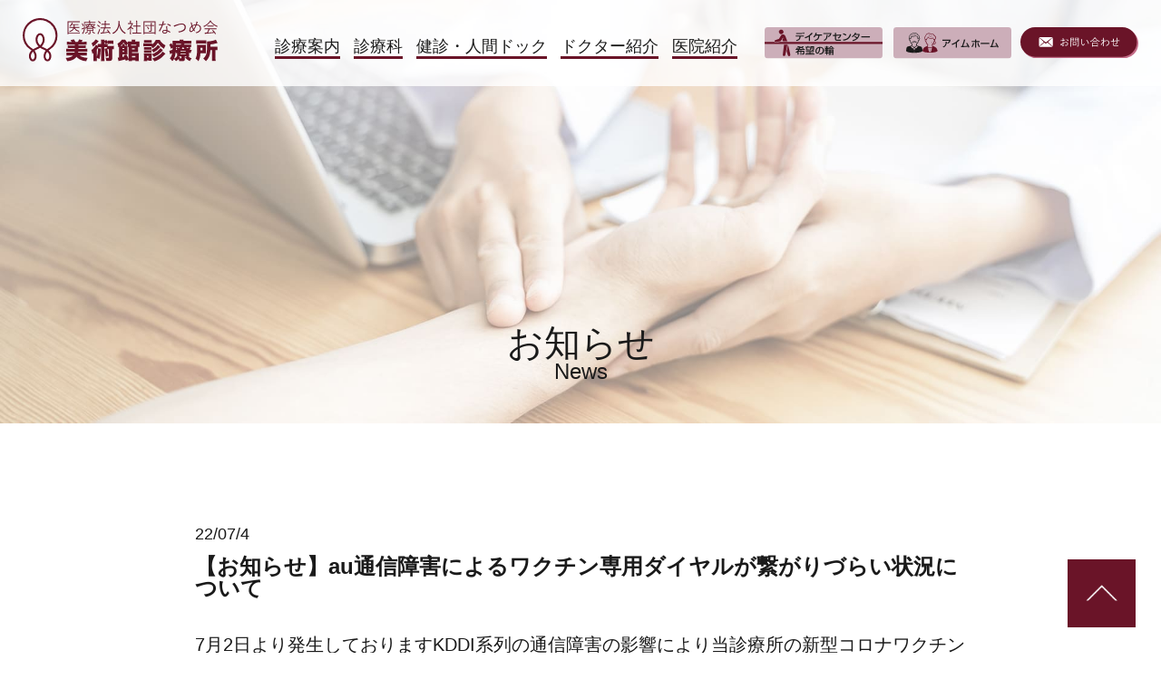

--- FILE ---
content_type: text/html; charset=UTF-8
request_url: https://machikuri.or.jp/news/%E3%80%90%E3%81%8A%E7%9F%A5%E3%82%89%E3%81%9B%E3%80%91au%E9%80%9A%E4%BF%A1%E9%9A%9C%E5%AE%B3%E3%81%AB%E3%82%88%E3%82%8B%E3%83%AF%E3%82%AF%E3%83%81%E3%83%B3%E5%B0%82%E7%94%A8%E3%83%80%E3%82%A4%E3%83%A4/
body_size: 52477
content:
<!DOCTYPE html>
<html dir="ltr" lang="ja"
	prefix="og: https://ogp.me/ns#"  class="no-js">
<head>
<meta name="viewport" content="width=device-width, initial-scale=1.0">
<script src="https://cdn.jsdelivr.net/npm/viewport-extra@1.0.3/dist/viewport-extra.min.js"></script>
<script>
  new ViewportExtra(414)
</script>
	<script>(function(html){html.className = html.className.replace(/\bno-js\b/,'js')})(document.documentElement);</script>
<title>【お知らせ】au通信障害によるワクチン専用ダイヤルが繋がりづらい状況について - 美術館診療所 | 香川県高松市香西東町 医療社団法人なつめ会</title>

		<!-- All in One SEO 4.4.3 - aioseo.com -->
		<meta name="description" content="7月2日より発生しておりますKDDI系列の通信障害の影響により当診療所の新型コロナワクチン専用ダイヤルも繋がり" />
		<meta name="robots" content="max-image-preview:large" />
		<link rel="canonical" href="https://machikuri.or.jp/news/%e3%80%90%e3%81%8a%e7%9f%a5%e3%82%89%e3%81%9b%e3%80%91au%e9%80%9a%e4%bf%a1%e9%9a%9c%e5%ae%b3%e3%81%ab%e3%82%88%e3%82%8b%e3%83%af%e3%82%af%e3%83%81%e3%83%b3%e5%b0%82%e7%94%a8%e3%83%80%e3%82%a4%e3%83%a4/" />
		<meta name="generator" content="All in One SEO (AIOSEO) 4.4.3" />
		<meta property="og:locale" content="ja_JP" />
		<meta property="og:site_name" content="美術館診療所 | 香川県高松市香西東町 医療社団法人なつめ会 - 医療社団法人なつめ会 美術診療所 です" />
		<meta property="og:type" content="article" />
		<meta property="og:title" content="【お知らせ】au通信障害によるワクチン専用ダイヤルが繋がりづらい状況について - 美術館診療所 | 香川県高松市香西東町 医療社団法人なつめ会" />
		<meta property="og:description" content="7月2日より発生しておりますKDDI系列の通信障害の影響により当診療所の新型コロナワクチン専用ダイヤルも繋がり" />
		<meta property="og:url" content="https://machikuri.or.jp/news/%e3%80%90%e3%81%8a%e7%9f%a5%e3%82%89%e3%81%9b%e3%80%91au%e9%80%9a%e4%bf%a1%e9%9a%9c%e5%ae%b3%e3%81%ab%e3%82%88%e3%82%8b%e3%83%af%e3%82%af%e3%83%81%e3%83%b3%e5%b0%82%e7%94%a8%e3%83%80%e3%82%a4%e3%83%a4/" />
		<meta property="article:published_time" content="2022-07-04T00:38:52+00:00" />
		<meta property="article:modified_time" content="2022-07-04T00:38:52+00:00" />
		<meta name="twitter:card" content="summary_large_image" />
		<meta name="twitter:title" content="【お知らせ】au通信障害によるワクチン専用ダイヤルが繋がりづらい状況について - 美術館診療所 | 香川県高松市香西東町 医療社団法人なつめ会" />
		<meta name="twitter:description" content="7月2日より発生しておりますKDDI系列の通信障害の影響により当診療所の新型コロナワクチン専用ダイヤルも繋がり" />
		<script type="application/ld+json" class="aioseo-schema">
			{"@context":"https:\/\/schema.org","@graph":[{"@type":"BlogPosting","@id":"https:\/\/machikuri.or.jp\/news\/%e3%80%90%e3%81%8a%e7%9f%a5%e3%82%89%e3%81%9b%e3%80%91au%e9%80%9a%e4%bf%a1%e9%9a%9c%e5%ae%b3%e3%81%ab%e3%82%88%e3%82%8b%e3%83%af%e3%82%af%e3%83%81%e3%83%b3%e5%b0%82%e7%94%a8%e3%83%80%e3%82%a4%e3%83%a4\/#blogposting","name":"\u3010\u304a\u77e5\u3089\u305b\u3011au\u901a\u4fe1\u969c\u5bb3\u306b\u3088\u308b\u30ef\u30af\u30c1\u30f3\u5c02\u7528\u30c0\u30a4\u30e4\u30eb\u304c\u7e4b\u304c\u308a\u3065\u3089\u3044\u72b6\u6cc1\u306b\u3064\u3044\u3066 - \u7f8e\u8853\u9928\u8a3a\u7642\u6240 | \u9999\u5ddd\u770c\u9ad8\u677e\u5e02\u9999\u897f\u6771\u753a \u533b\u7642\u793e\u56e3\u6cd5\u4eba\u306a\u3064\u3081\u4f1a","headline":"\u3010\u304a\u77e5\u3089\u305b\u3011au\u901a\u4fe1\u969c\u5bb3\u306b\u3088\u308b\u30ef\u30af\u30c1\u30f3\u5c02\u7528\u30c0\u30a4\u30e4\u30eb\u304c\u7e4b\u304c\u308a\u3065\u3089\u3044\u72b6\u6cc1\u306b\u3064\u3044\u3066","author":{"@id":"https:\/\/machikuri.or.jp\/author\/phyklf5fnwy8\/#author"},"publisher":{"@id":"https:\/\/machikuri.or.jp\/#organization"},"datePublished":"2022-07-04T00:38:52+09:00","dateModified":"2022-07-04T00:38:52+09:00","inLanguage":"ja","mainEntityOfPage":{"@id":"https:\/\/machikuri.or.jp\/news\/%e3%80%90%e3%81%8a%e7%9f%a5%e3%82%89%e3%81%9b%e3%80%91au%e9%80%9a%e4%bf%a1%e9%9a%9c%e5%ae%b3%e3%81%ab%e3%82%88%e3%82%8b%e3%83%af%e3%82%af%e3%83%81%e3%83%b3%e5%b0%82%e7%94%a8%e3%83%80%e3%82%a4%e3%83%a4\/#webpage"},"isPartOf":{"@id":"https:\/\/machikuri.or.jp\/news\/%e3%80%90%e3%81%8a%e7%9f%a5%e3%82%89%e3%81%9b%e3%80%91au%e9%80%9a%e4%bf%a1%e9%9a%9c%e5%ae%b3%e3%81%ab%e3%82%88%e3%82%8b%e3%83%af%e3%82%af%e3%83%81%e3%83%b3%e5%b0%82%e7%94%a8%e3%83%80%e3%82%a4%e3%83%a4\/#webpage"},"articleSection":"\u304a\u77e5\u3089\u305b"},{"@type":"BreadcrumbList","@id":"https:\/\/machikuri.or.jp\/news\/%e3%80%90%e3%81%8a%e7%9f%a5%e3%82%89%e3%81%9b%e3%80%91au%e9%80%9a%e4%bf%a1%e9%9a%9c%e5%ae%b3%e3%81%ab%e3%82%88%e3%82%8b%e3%83%af%e3%82%af%e3%83%81%e3%83%b3%e5%b0%82%e7%94%a8%e3%83%80%e3%82%a4%e3%83%a4\/#breadcrumblist","itemListElement":[{"@type":"ListItem","@id":"https:\/\/machikuri.or.jp\/#listItem","position":1,"item":{"@type":"WebPage","@id":"https:\/\/machikuri.or.jp\/","name":"\u30db\u30fc\u30e0","description":"\u533b\u7642\u793e\u56e3\u6cd5\u4eba\u306a\u3064\u3081\u4f1a \u7f8e\u8853\u8a3a\u7642\u6240 \u3067\u3059","url":"https:\/\/machikuri.or.jp\/"},"nextItem":"https:\/\/machikuri.or.jp\/category\/news\/#listItem"},{"@type":"ListItem","@id":"https:\/\/machikuri.or.jp\/category\/news\/#listItem","position":2,"item":{"@type":"WebPage","@id":"https:\/\/machikuri.or.jp\/category\/news\/","name":"\u304a\u77e5\u3089\u305b","description":"7\u67082\u65e5\u3088\u308a\u767a\u751f\u3057\u3066\u304a\u308a\u307e\u3059KDDI\u7cfb\u5217\u306e\u901a\u4fe1\u969c\u5bb3\u306e\u5f71\u97ff\u306b\u3088\u308a\u5f53\u8a3a\u7642\u6240\u306e\u65b0\u578b\u30b3\u30ed\u30ca\u30ef\u30af\u30c1\u30f3\u5c02\u7528\u30c0\u30a4\u30e4\u30eb\u3082\u7e4b\u304c\u308a","url":"https:\/\/machikuri.or.jp\/category\/news\/"},"nextItem":"https:\/\/machikuri.or.jp\/news\/%e3%80%90%e3%81%8a%e7%9f%a5%e3%82%89%e3%81%9b%e3%80%91au%e9%80%9a%e4%bf%a1%e9%9a%9c%e5%ae%b3%e3%81%ab%e3%82%88%e3%82%8b%e3%83%af%e3%82%af%e3%83%81%e3%83%b3%e5%b0%82%e7%94%a8%e3%83%80%e3%82%a4%e3%83%a4\/#listItem","previousItem":"https:\/\/machikuri.or.jp\/#listItem"},{"@type":"ListItem","@id":"https:\/\/machikuri.or.jp\/news\/%e3%80%90%e3%81%8a%e7%9f%a5%e3%82%89%e3%81%9b%e3%80%91au%e9%80%9a%e4%bf%a1%e9%9a%9c%e5%ae%b3%e3%81%ab%e3%82%88%e3%82%8b%e3%83%af%e3%82%af%e3%83%81%e3%83%b3%e5%b0%82%e7%94%a8%e3%83%80%e3%82%a4%e3%83%a4\/#listItem","position":3,"item":{"@type":"WebPage","@id":"https:\/\/machikuri.or.jp\/news\/%e3%80%90%e3%81%8a%e7%9f%a5%e3%82%89%e3%81%9b%e3%80%91au%e9%80%9a%e4%bf%a1%e9%9a%9c%e5%ae%b3%e3%81%ab%e3%82%88%e3%82%8b%e3%83%af%e3%82%af%e3%83%81%e3%83%b3%e5%b0%82%e7%94%a8%e3%83%80%e3%82%a4%e3%83%a4\/","name":"\u3010\u304a\u77e5\u3089\u305b\u3011au\u901a\u4fe1\u969c\u5bb3\u306b\u3088\u308b\u30ef\u30af\u30c1\u30f3\u5c02\u7528\u30c0\u30a4\u30e4\u30eb\u304c\u7e4b\u304c\u308a\u3065\u3089\u3044\u72b6\u6cc1\u306b\u3064\u3044\u3066","description":"7\u67082\u65e5\u3088\u308a\u767a\u751f\u3057\u3066\u304a\u308a\u307e\u3059KDDI\u7cfb\u5217\u306e\u901a\u4fe1\u969c\u5bb3\u306e\u5f71\u97ff\u306b\u3088\u308a\u5f53\u8a3a\u7642\u6240\u306e\u65b0\u578b\u30b3\u30ed\u30ca\u30ef\u30af\u30c1\u30f3\u5c02\u7528\u30c0\u30a4\u30e4\u30eb\u3082\u7e4b\u304c\u308a","url":"https:\/\/machikuri.or.jp\/news\/%e3%80%90%e3%81%8a%e7%9f%a5%e3%82%89%e3%81%9b%e3%80%91au%e9%80%9a%e4%bf%a1%e9%9a%9c%e5%ae%b3%e3%81%ab%e3%82%88%e3%82%8b%e3%83%af%e3%82%af%e3%83%81%e3%83%b3%e5%b0%82%e7%94%a8%e3%83%80%e3%82%a4%e3%83%a4\/"},"previousItem":"https:\/\/machikuri.or.jp\/category\/news\/#listItem"}]},{"@type":"Organization","@id":"https:\/\/machikuri.or.jp\/#organization","name":"\u7f8e\u8853\u9928\u8a3a\u7642\u6240 | \u9999\u5ddd\u770c\u9ad8\u677e\u5e02\u9999\u897f\u6771\u753a \u533b\u7642\u793e\u56e3\u6cd5\u4eba\u306a\u3064\u3081\u4f1a","url":"https:\/\/machikuri.or.jp\/"},{"@type":"Person","@id":"https:\/\/machikuri.or.jp\/author\/phyklf5fnwy8\/#author","url":"https:\/\/machikuri.or.jp\/author\/phyklf5fnwy8\/","name":"phYkLF5Fnwy8","image":{"@type":"ImageObject","@id":"https:\/\/machikuri.or.jp\/news\/%e3%80%90%e3%81%8a%e7%9f%a5%e3%82%89%e3%81%9b%e3%80%91au%e9%80%9a%e4%bf%a1%e9%9a%9c%e5%ae%b3%e3%81%ab%e3%82%88%e3%82%8b%e3%83%af%e3%82%af%e3%83%81%e3%83%b3%e5%b0%82%e7%94%a8%e3%83%80%e3%82%a4%e3%83%a4\/#authorImage","url":"https:\/\/secure.gravatar.com\/avatar\/5e76b8d67f4f9da90d28b899f82b12c7?s=96&d=mm&r=g","width":96,"height":96,"caption":"phYkLF5Fnwy8"}},{"@type":"WebPage","@id":"https:\/\/machikuri.or.jp\/news\/%e3%80%90%e3%81%8a%e7%9f%a5%e3%82%89%e3%81%9b%e3%80%91au%e9%80%9a%e4%bf%a1%e9%9a%9c%e5%ae%b3%e3%81%ab%e3%82%88%e3%82%8b%e3%83%af%e3%82%af%e3%83%81%e3%83%b3%e5%b0%82%e7%94%a8%e3%83%80%e3%82%a4%e3%83%a4\/#webpage","url":"https:\/\/machikuri.or.jp\/news\/%e3%80%90%e3%81%8a%e7%9f%a5%e3%82%89%e3%81%9b%e3%80%91au%e9%80%9a%e4%bf%a1%e9%9a%9c%e5%ae%b3%e3%81%ab%e3%82%88%e3%82%8b%e3%83%af%e3%82%af%e3%83%81%e3%83%b3%e5%b0%82%e7%94%a8%e3%83%80%e3%82%a4%e3%83%a4\/","name":"\u3010\u304a\u77e5\u3089\u305b\u3011au\u901a\u4fe1\u969c\u5bb3\u306b\u3088\u308b\u30ef\u30af\u30c1\u30f3\u5c02\u7528\u30c0\u30a4\u30e4\u30eb\u304c\u7e4b\u304c\u308a\u3065\u3089\u3044\u72b6\u6cc1\u306b\u3064\u3044\u3066 - \u7f8e\u8853\u9928\u8a3a\u7642\u6240 | \u9999\u5ddd\u770c\u9ad8\u677e\u5e02\u9999\u897f\u6771\u753a \u533b\u7642\u793e\u56e3\u6cd5\u4eba\u306a\u3064\u3081\u4f1a","description":"7\u67082\u65e5\u3088\u308a\u767a\u751f\u3057\u3066\u304a\u308a\u307e\u3059KDDI\u7cfb\u5217\u306e\u901a\u4fe1\u969c\u5bb3\u306e\u5f71\u97ff\u306b\u3088\u308a\u5f53\u8a3a\u7642\u6240\u306e\u65b0\u578b\u30b3\u30ed\u30ca\u30ef\u30af\u30c1\u30f3\u5c02\u7528\u30c0\u30a4\u30e4\u30eb\u3082\u7e4b\u304c\u308a","inLanguage":"ja","isPartOf":{"@id":"https:\/\/machikuri.or.jp\/#website"},"breadcrumb":{"@id":"https:\/\/machikuri.or.jp\/news\/%e3%80%90%e3%81%8a%e7%9f%a5%e3%82%89%e3%81%9b%e3%80%91au%e9%80%9a%e4%bf%a1%e9%9a%9c%e5%ae%b3%e3%81%ab%e3%82%88%e3%82%8b%e3%83%af%e3%82%af%e3%83%81%e3%83%b3%e5%b0%82%e7%94%a8%e3%83%80%e3%82%a4%e3%83%a4\/#breadcrumblist"},"author":{"@id":"https:\/\/machikuri.or.jp\/author\/phyklf5fnwy8\/#author"},"creator":{"@id":"https:\/\/machikuri.or.jp\/author\/phyklf5fnwy8\/#author"},"datePublished":"2022-07-04T00:38:52+09:00","dateModified":"2022-07-04T00:38:52+09:00"},{"@type":"WebSite","@id":"https:\/\/machikuri.or.jp\/#website","url":"https:\/\/machikuri.or.jp\/","name":"\u7f8e\u8853\u9928\u8a3a\u7642\u6240 | \u9999\u5ddd\u770c\u9ad8\u677e\u5e02\u9999\u897f\u6771\u753a \u533b\u7642\u793e\u56e3\u6cd5\u4eba\u306a\u3064\u3081\u4f1a","description":"\u533b\u7642\u793e\u56e3\u6cd5\u4eba\u306a\u3064\u3081\u4f1a \u7f8e\u8853\u8a3a\u7642\u6240 \u3067\u3059","inLanguage":"ja","publisher":{"@id":"https:\/\/machikuri.or.jp\/#organization"}}]}
		</script>
		<!-- All in One SEO -->

<link rel="alternate" type="application/rss+xml" title="美術館診療所 | 香川県高松市香西東町 医療社団法人なつめ会 &raquo; フィード" href="https://machikuri.or.jp/feed/" />
<link rel="alternate" type="application/rss+xml" title="美術館診療所 | 香川県高松市香西東町 医療社団法人なつめ会 &raquo; コメントフィード" href="https://machikuri.or.jp/comments/feed/" />
<link rel="alternate" type="application/rss+xml" title="美術館診療所 | 香川県高松市香西東町 医療社団法人なつめ会 &raquo; 【お知らせ】au通信障害によるワクチン専用ダイヤルが繋がりづらい状況について のコメントのフィード" href="https://machikuri.or.jp/news/%e3%80%90%e3%81%8a%e7%9f%a5%e3%82%89%e3%81%9b%e3%80%91au%e9%80%9a%e4%bf%a1%e9%9a%9c%e5%ae%b3%e3%81%ab%e3%82%88%e3%82%8b%e3%83%af%e3%82%af%e3%83%81%e3%83%b3%e5%b0%82%e7%94%a8%e3%83%80%e3%82%a4%e3%83%a4/feed/" />
<script>
window._wpemojiSettings = {"baseUrl":"https:\/\/s.w.org\/images\/core\/emoji\/14.0.0\/72x72\/","ext":".png","svgUrl":"https:\/\/s.w.org\/images\/core\/emoji\/14.0.0\/svg\/","svgExt":".svg","source":{"concatemoji":"https:\/\/machikuri.or.jp\/wordpress\/wp-includes\/js\/wp-emoji-release.min.js?ver=6.3.7"}};
/*! This file is auto-generated */
!function(i,n){var o,s,e;function c(e){try{var t={supportTests:e,timestamp:(new Date).valueOf()};sessionStorage.setItem(o,JSON.stringify(t))}catch(e){}}function p(e,t,n){e.clearRect(0,0,e.canvas.width,e.canvas.height),e.fillText(t,0,0);var t=new Uint32Array(e.getImageData(0,0,e.canvas.width,e.canvas.height).data),r=(e.clearRect(0,0,e.canvas.width,e.canvas.height),e.fillText(n,0,0),new Uint32Array(e.getImageData(0,0,e.canvas.width,e.canvas.height).data));return t.every(function(e,t){return e===r[t]})}function u(e,t,n){switch(t){case"flag":return n(e,"\ud83c\udff3\ufe0f\u200d\u26a7\ufe0f","\ud83c\udff3\ufe0f\u200b\u26a7\ufe0f")?!1:!n(e,"\ud83c\uddfa\ud83c\uddf3","\ud83c\uddfa\u200b\ud83c\uddf3")&&!n(e,"\ud83c\udff4\udb40\udc67\udb40\udc62\udb40\udc65\udb40\udc6e\udb40\udc67\udb40\udc7f","\ud83c\udff4\u200b\udb40\udc67\u200b\udb40\udc62\u200b\udb40\udc65\u200b\udb40\udc6e\u200b\udb40\udc67\u200b\udb40\udc7f");case"emoji":return!n(e,"\ud83e\udef1\ud83c\udffb\u200d\ud83e\udef2\ud83c\udfff","\ud83e\udef1\ud83c\udffb\u200b\ud83e\udef2\ud83c\udfff")}return!1}function f(e,t,n){var r="undefined"!=typeof WorkerGlobalScope&&self instanceof WorkerGlobalScope?new OffscreenCanvas(300,150):i.createElement("canvas"),a=r.getContext("2d",{willReadFrequently:!0}),o=(a.textBaseline="top",a.font="600 32px Arial",{});return e.forEach(function(e){o[e]=t(a,e,n)}),o}function t(e){var t=i.createElement("script");t.src=e,t.defer=!0,i.head.appendChild(t)}"undefined"!=typeof Promise&&(o="wpEmojiSettingsSupports",s=["flag","emoji"],n.supports={everything:!0,everythingExceptFlag:!0},e=new Promise(function(e){i.addEventListener("DOMContentLoaded",e,{once:!0})}),new Promise(function(t){var n=function(){try{var e=JSON.parse(sessionStorage.getItem(o));if("object"==typeof e&&"number"==typeof e.timestamp&&(new Date).valueOf()<e.timestamp+604800&&"object"==typeof e.supportTests)return e.supportTests}catch(e){}return null}();if(!n){if("undefined"!=typeof Worker&&"undefined"!=typeof OffscreenCanvas&&"undefined"!=typeof URL&&URL.createObjectURL&&"undefined"!=typeof Blob)try{var e="postMessage("+f.toString()+"("+[JSON.stringify(s),u.toString(),p.toString()].join(",")+"));",r=new Blob([e],{type:"text/javascript"}),a=new Worker(URL.createObjectURL(r),{name:"wpTestEmojiSupports"});return void(a.onmessage=function(e){c(n=e.data),a.terminate(),t(n)})}catch(e){}c(n=f(s,u,p))}t(n)}).then(function(e){for(var t in e)n.supports[t]=e[t],n.supports.everything=n.supports.everything&&n.supports[t],"flag"!==t&&(n.supports.everythingExceptFlag=n.supports.everythingExceptFlag&&n.supports[t]);n.supports.everythingExceptFlag=n.supports.everythingExceptFlag&&!n.supports.flag,n.DOMReady=!1,n.readyCallback=function(){n.DOMReady=!0}}).then(function(){return e}).then(function(){var e;n.supports.everything||(n.readyCallback(),(e=n.source||{}).concatemoji?t(e.concatemoji):e.wpemoji&&e.twemoji&&(t(e.twemoji),t(e.wpemoji)))}))}((window,document),window._wpemojiSettings);
</script>
<style>
img.wp-smiley,
img.emoji {
	display: inline !important;
	border: none !important;
	box-shadow: none !important;
	height: 1em !important;
	width: 1em !important;
	margin: 0 0.07em !important;
	vertical-align: -0.1em !important;
	background: none !important;
	padding: 0 !important;
}
</style>
	<link rel='stylesheet' id='wp-block-library-css' href='https://machikuri.or.jp/wordpress/wp-includes/css/dist/block-library/style.min.css?ver=6.3.7' media='all' />
<style id='wp-block-library-theme-inline-css'>
.wp-block-audio figcaption{color:#555;font-size:13px;text-align:center}.is-dark-theme .wp-block-audio figcaption{color:hsla(0,0%,100%,.65)}.wp-block-audio{margin:0 0 1em}.wp-block-code{border:1px solid #ccc;border-radius:4px;font-family:Menlo,Consolas,monaco,monospace;padding:.8em 1em}.wp-block-embed figcaption{color:#555;font-size:13px;text-align:center}.is-dark-theme .wp-block-embed figcaption{color:hsla(0,0%,100%,.65)}.wp-block-embed{margin:0 0 1em}.blocks-gallery-caption{color:#555;font-size:13px;text-align:center}.is-dark-theme .blocks-gallery-caption{color:hsla(0,0%,100%,.65)}.wp-block-image figcaption{color:#555;font-size:13px;text-align:center}.is-dark-theme .wp-block-image figcaption{color:hsla(0,0%,100%,.65)}.wp-block-image{margin:0 0 1em}.wp-block-pullquote{border-bottom:4px solid;border-top:4px solid;color:currentColor;margin-bottom:1.75em}.wp-block-pullquote cite,.wp-block-pullquote footer,.wp-block-pullquote__citation{color:currentColor;font-size:.8125em;font-style:normal;text-transform:uppercase}.wp-block-quote{border-left:.25em solid;margin:0 0 1.75em;padding-left:1em}.wp-block-quote cite,.wp-block-quote footer{color:currentColor;font-size:.8125em;font-style:normal;position:relative}.wp-block-quote.has-text-align-right{border-left:none;border-right:.25em solid;padding-left:0;padding-right:1em}.wp-block-quote.has-text-align-center{border:none;padding-left:0}.wp-block-quote.is-large,.wp-block-quote.is-style-large,.wp-block-quote.is-style-plain{border:none}.wp-block-search .wp-block-search__label{font-weight:700}.wp-block-search__button{border:1px solid #ccc;padding:.375em .625em}:where(.wp-block-group.has-background){padding:1.25em 2.375em}.wp-block-separator.has-css-opacity{opacity:.4}.wp-block-separator{border:none;border-bottom:2px solid;margin-left:auto;margin-right:auto}.wp-block-separator.has-alpha-channel-opacity{opacity:1}.wp-block-separator:not(.is-style-wide):not(.is-style-dots){width:100px}.wp-block-separator.has-background:not(.is-style-dots){border-bottom:none;height:1px}.wp-block-separator.has-background:not(.is-style-wide):not(.is-style-dots){height:2px}.wp-block-table{margin:0 0 1em}.wp-block-table td,.wp-block-table th{word-break:normal}.wp-block-table figcaption{color:#555;font-size:13px;text-align:center}.is-dark-theme .wp-block-table figcaption{color:hsla(0,0%,100%,.65)}.wp-block-video figcaption{color:#555;font-size:13px;text-align:center}.is-dark-theme .wp-block-video figcaption{color:hsla(0,0%,100%,.65)}.wp-block-video{margin:0 0 1em}.wp-block-template-part.has-background{margin-bottom:0;margin-top:0;padding:1.25em 2.375em}
</style>
<style id='classic-theme-styles-inline-css'>
/*! This file is auto-generated */
.wp-block-button__link{color:#fff;background-color:#32373c;border-radius:9999px;box-shadow:none;text-decoration:none;padding:calc(.667em + 2px) calc(1.333em + 2px);font-size:1.125em}.wp-block-file__button{background:#32373c;color:#fff;text-decoration:none}
</style>
<style id='global-styles-inline-css'>
body{--wp--preset--color--black: #000000;--wp--preset--color--cyan-bluish-gray: #abb8c3;--wp--preset--color--white: #fff;--wp--preset--color--pale-pink: #f78da7;--wp--preset--color--vivid-red: #cf2e2e;--wp--preset--color--luminous-vivid-orange: #ff6900;--wp--preset--color--luminous-vivid-amber: #fcb900;--wp--preset--color--light-green-cyan: #7bdcb5;--wp--preset--color--vivid-green-cyan: #00d084;--wp--preset--color--pale-cyan-blue: #8ed1fc;--wp--preset--color--vivid-cyan-blue: #0693e3;--wp--preset--color--vivid-purple: #9b51e0;--wp--preset--color--dark-gray: #1a1a1a;--wp--preset--color--medium-gray: #686868;--wp--preset--color--light-gray: #e5e5e5;--wp--preset--color--blue-gray: #4d545c;--wp--preset--color--bright-blue: #007acc;--wp--preset--color--light-blue: #9adffd;--wp--preset--color--dark-brown: #402b30;--wp--preset--color--medium-brown: #774e24;--wp--preset--color--dark-red: #640c1f;--wp--preset--color--bright-red: #ff675f;--wp--preset--color--yellow: #ffef8e;--wp--preset--gradient--vivid-cyan-blue-to-vivid-purple: linear-gradient(135deg,rgba(6,147,227,1) 0%,rgb(155,81,224) 100%);--wp--preset--gradient--light-green-cyan-to-vivid-green-cyan: linear-gradient(135deg,rgb(122,220,180) 0%,rgb(0,208,130) 100%);--wp--preset--gradient--luminous-vivid-amber-to-luminous-vivid-orange: linear-gradient(135deg,rgba(252,185,0,1) 0%,rgba(255,105,0,1) 100%);--wp--preset--gradient--luminous-vivid-orange-to-vivid-red: linear-gradient(135deg,rgba(255,105,0,1) 0%,rgb(207,46,46) 100%);--wp--preset--gradient--very-light-gray-to-cyan-bluish-gray: linear-gradient(135deg,rgb(238,238,238) 0%,rgb(169,184,195) 100%);--wp--preset--gradient--cool-to-warm-spectrum: linear-gradient(135deg,rgb(74,234,220) 0%,rgb(151,120,209) 20%,rgb(207,42,186) 40%,rgb(238,44,130) 60%,rgb(251,105,98) 80%,rgb(254,248,76) 100%);--wp--preset--gradient--blush-light-purple: linear-gradient(135deg,rgb(255,206,236) 0%,rgb(152,150,240) 100%);--wp--preset--gradient--blush-bordeaux: linear-gradient(135deg,rgb(254,205,165) 0%,rgb(254,45,45) 50%,rgb(107,0,62) 100%);--wp--preset--gradient--luminous-dusk: linear-gradient(135deg,rgb(255,203,112) 0%,rgb(199,81,192) 50%,rgb(65,88,208) 100%);--wp--preset--gradient--pale-ocean: linear-gradient(135deg,rgb(255,245,203) 0%,rgb(182,227,212) 50%,rgb(51,167,181) 100%);--wp--preset--gradient--electric-grass: linear-gradient(135deg,rgb(202,248,128) 0%,rgb(113,206,126) 100%);--wp--preset--gradient--midnight: linear-gradient(135deg,rgb(2,3,129) 0%,rgb(40,116,252) 100%);--wp--preset--font-size--small: 13px;--wp--preset--font-size--medium: 20px;--wp--preset--font-size--large: 36px;--wp--preset--font-size--x-large: 42px;--wp--preset--spacing--20: 0.44rem;--wp--preset--spacing--30: 0.67rem;--wp--preset--spacing--40: 1rem;--wp--preset--spacing--50: 1.5rem;--wp--preset--spacing--60: 2.25rem;--wp--preset--spacing--70: 3.38rem;--wp--preset--spacing--80: 5.06rem;--wp--preset--shadow--natural: 6px 6px 9px rgba(0, 0, 0, 0.2);--wp--preset--shadow--deep: 12px 12px 50px rgba(0, 0, 0, 0.4);--wp--preset--shadow--sharp: 6px 6px 0px rgba(0, 0, 0, 0.2);--wp--preset--shadow--outlined: 6px 6px 0px -3px rgba(255, 255, 255, 1), 6px 6px rgba(0, 0, 0, 1);--wp--preset--shadow--crisp: 6px 6px 0px rgba(0, 0, 0, 1);}:where(.is-layout-flex){gap: 0.5em;}:where(.is-layout-grid){gap: 0.5em;}body .is-layout-flow > .alignleft{float: left;margin-inline-start: 0;margin-inline-end: 2em;}body .is-layout-flow > .alignright{float: right;margin-inline-start: 2em;margin-inline-end: 0;}body .is-layout-flow > .aligncenter{margin-left: auto !important;margin-right: auto !important;}body .is-layout-constrained > .alignleft{float: left;margin-inline-start: 0;margin-inline-end: 2em;}body .is-layout-constrained > .alignright{float: right;margin-inline-start: 2em;margin-inline-end: 0;}body .is-layout-constrained > .aligncenter{margin-left: auto !important;margin-right: auto !important;}body .is-layout-constrained > :where(:not(.alignleft):not(.alignright):not(.alignfull)){max-width: var(--wp--style--global--content-size);margin-left: auto !important;margin-right: auto !important;}body .is-layout-constrained > .alignwide{max-width: var(--wp--style--global--wide-size);}body .is-layout-flex{display: flex;}body .is-layout-flex{flex-wrap: wrap;align-items: center;}body .is-layout-flex > *{margin: 0;}body .is-layout-grid{display: grid;}body .is-layout-grid > *{margin: 0;}:where(.wp-block-columns.is-layout-flex){gap: 2em;}:where(.wp-block-columns.is-layout-grid){gap: 2em;}:where(.wp-block-post-template.is-layout-flex){gap: 1.25em;}:where(.wp-block-post-template.is-layout-grid){gap: 1.25em;}.has-black-color{color: var(--wp--preset--color--black) !important;}.has-cyan-bluish-gray-color{color: var(--wp--preset--color--cyan-bluish-gray) !important;}.has-white-color{color: var(--wp--preset--color--white) !important;}.has-pale-pink-color{color: var(--wp--preset--color--pale-pink) !important;}.has-vivid-red-color{color: var(--wp--preset--color--vivid-red) !important;}.has-luminous-vivid-orange-color{color: var(--wp--preset--color--luminous-vivid-orange) !important;}.has-luminous-vivid-amber-color{color: var(--wp--preset--color--luminous-vivid-amber) !important;}.has-light-green-cyan-color{color: var(--wp--preset--color--light-green-cyan) !important;}.has-vivid-green-cyan-color{color: var(--wp--preset--color--vivid-green-cyan) !important;}.has-pale-cyan-blue-color{color: var(--wp--preset--color--pale-cyan-blue) !important;}.has-vivid-cyan-blue-color{color: var(--wp--preset--color--vivid-cyan-blue) !important;}.has-vivid-purple-color{color: var(--wp--preset--color--vivid-purple) !important;}.has-black-background-color{background-color: var(--wp--preset--color--black) !important;}.has-cyan-bluish-gray-background-color{background-color: var(--wp--preset--color--cyan-bluish-gray) !important;}.has-white-background-color{background-color: var(--wp--preset--color--white) !important;}.has-pale-pink-background-color{background-color: var(--wp--preset--color--pale-pink) !important;}.has-vivid-red-background-color{background-color: var(--wp--preset--color--vivid-red) !important;}.has-luminous-vivid-orange-background-color{background-color: var(--wp--preset--color--luminous-vivid-orange) !important;}.has-luminous-vivid-amber-background-color{background-color: var(--wp--preset--color--luminous-vivid-amber) !important;}.has-light-green-cyan-background-color{background-color: var(--wp--preset--color--light-green-cyan) !important;}.has-vivid-green-cyan-background-color{background-color: var(--wp--preset--color--vivid-green-cyan) !important;}.has-pale-cyan-blue-background-color{background-color: var(--wp--preset--color--pale-cyan-blue) !important;}.has-vivid-cyan-blue-background-color{background-color: var(--wp--preset--color--vivid-cyan-blue) !important;}.has-vivid-purple-background-color{background-color: var(--wp--preset--color--vivid-purple) !important;}.has-black-border-color{border-color: var(--wp--preset--color--black) !important;}.has-cyan-bluish-gray-border-color{border-color: var(--wp--preset--color--cyan-bluish-gray) !important;}.has-white-border-color{border-color: var(--wp--preset--color--white) !important;}.has-pale-pink-border-color{border-color: var(--wp--preset--color--pale-pink) !important;}.has-vivid-red-border-color{border-color: var(--wp--preset--color--vivid-red) !important;}.has-luminous-vivid-orange-border-color{border-color: var(--wp--preset--color--luminous-vivid-orange) !important;}.has-luminous-vivid-amber-border-color{border-color: var(--wp--preset--color--luminous-vivid-amber) !important;}.has-light-green-cyan-border-color{border-color: var(--wp--preset--color--light-green-cyan) !important;}.has-vivid-green-cyan-border-color{border-color: var(--wp--preset--color--vivid-green-cyan) !important;}.has-pale-cyan-blue-border-color{border-color: var(--wp--preset--color--pale-cyan-blue) !important;}.has-vivid-cyan-blue-border-color{border-color: var(--wp--preset--color--vivid-cyan-blue) !important;}.has-vivid-purple-border-color{border-color: var(--wp--preset--color--vivid-purple) !important;}.has-vivid-cyan-blue-to-vivid-purple-gradient-background{background: var(--wp--preset--gradient--vivid-cyan-blue-to-vivid-purple) !important;}.has-light-green-cyan-to-vivid-green-cyan-gradient-background{background: var(--wp--preset--gradient--light-green-cyan-to-vivid-green-cyan) !important;}.has-luminous-vivid-amber-to-luminous-vivid-orange-gradient-background{background: var(--wp--preset--gradient--luminous-vivid-amber-to-luminous-vivid-orange) !important;}.has-luminous-vivid-orange-to-vivid-red-gradient-background{background: var(--wp--preset--gradient--luminous-vivid-orange-to-vivid-red) !important;}.has-very-light-gray-to-cyan-bluish-gray-gradient-background{background: var(--wp--preset--gradient--very-light-gray-to-cyan-bluish-gray) !important;}.has-cool-to-warm-spectrum-gradient-background{background: var(--wp--preset--gradient--cool-to-warm-spectrum) !important;}.has-blush-light-purple-gradient-background{background: var(--wp--preset--gradient--blush-light-purple) !important;}.has-blush-bordeaux-gradient-background{background: var(--wp--preset--gradient--blush-bordeaux) !important;}.has-luminous-dusk-gradient-background{background: var(--wp--preset--gradient--luminous-dusk) !important;}.has-pale-ocean-gradient-background{background: var(--wp--preset--gradient--pale-ocean) !important;}.has-electric-grass-gradient-background{background: var(--wp--preset--gradient--electric-grass) !important;}.has-midnight-gradient-background{background: var(--wp--preset--gradient--midnight) !important;}.has-small-font-size{font-size: var(--wp--preset--font-size--small) !important;}.has-medium-font-size{font-size: var(--wp--preset--font-size--medium) !important;}.has-large-font-size{font-size: var(--wp--preset--font-size--large) !important;}.has-x-large-font-size{font-size: var(--wp--preset--font-size--x-large) !important;}
.wp-block-navigation a:where(:not(.wp-element-button)){color: inherit;}
:where(.wp-block-post-template.is-layout-flex){gap: 1.25em;}:where(.wp-block-post-template.is-layout-grid){gap: 1.25em;}
:where(.wp-block-columns.is-layout-flex){gap: 2em;}:where(.wp-block-columns.is-layout-grid){gap: 2em;}
.wp-block-pullquote{font-size: 1.5em;line-height: 1.6;}
</style>
<link rel='stylesheet' id='parent-style-css' href='https://machikuri.or.jp/wordpress/wp-content/themes/twentysixteen/style.css?ver=6.3.7' media='all' />
<link rel='stylesheet' id='child-style-css' href='https://machikuri.or.jp/wordpress/wp-content/themes/natsume/style.css?ver=6.3.7' media='all' />
<link rel='stylesheet' id='twentysixteen-fonts-css' href='https://machikuri.or.jp/wordpress/wp-content/themes/twentysixteen/fonts/merriweather-plus-montserrat-plus-inconsolata.css?ver=20230328' media='all' />
<link rel='stylesheet' id='genericons-css' href='https://machikuri.or.jp/wordpress/wp-content/themes/twentysixteen/genericons/genericons.css?ver=20201208' media='all' />
<link rel='stylesheet' id='twentysixteen-style-css' href='https://machikuri.or.jp/wordpress/wp-content/themes/natsume/style.css?ver=20230328' media='all' />
<link rel='stylesheet' id='twentysixteen-block-style-css' href='https://machikuri.or.jp/wordpress/wp-content/themes/twentysixteen/css/blocks.css?ver=20230206' media='all' />
<!--[if lt IE 10]>
<link rel='stylesheet' id='twentysixteen-ie-css' href='https://machikuri.or.jp/wordpress/wp-content/themes/twentysixteen/css/ie.css?ver=20170530' media='all' />
<![endif]-->
<!--[if lt IE 9]>
<link rel='stylesheet' id='twentysixteen-ie8-css' href='https://machikuri.or.jp/wordpress/wp-content/themes/twentysixteen/css/ie8.css?ver=20170530' media='all' />
<![endif]-->
<!--[if lt IE 8]>
<link rel='stylesheet' id='twentysixteen-ie7-css' href='https://machikuri.or.jp/wordpress/wp-content/themes/twentysixteen/css/ie7.css?ver=20170530' media='all' />
<![endif]-->
<!--[if lt IE 9]>
<script src='https://machikuri.or.jp/wordpress/wp-content/themes/twentysixteen/js/html5.js?ver=3.7.3' id='twentysixteen-html5-js'></script>
<![endif]-->
<script src='https://machikuri.or.jp/wordpress/wp-includes/js/jquery/jquery.min.js?ver=3.7.0' id='jquery-core-js'></script>
<script src='https://machikuri.or.jp/wordpress/wp-includes/js/jquery/jquery-migrate.min.js?ver=3.4.1' id='jquery-migrate-js'></script>
<link rel="https://api.w.org/" href="https://machikuri.or.jp/wp-json/" /><link rel="alternate" type="application/json" href="https://machikuri.or.jp/wp-json/wp/v2/posts/1580" /><link rel="EditURI" type="application/rsd+xml" title="RSD" href="https://machikuri.or.jp/wordpress/xmlrpc.php?rsd" />
<meta name="generator" content="WordPress 6.3.7" />
<link rel='shortlink' href='https://machikuri.or.jp/?p=1580' />
<link rel="alternate" type="application/json+oembed" href="https://machikuri.or.jp/wp-json/oembed/1.0/embed?url=https%3A%2F%2Fmachikuri.or.jp%2Fnews%2F%25e3%2580%2590%25e3%2581%258a%25e7%259f%25a5%25e3%2582%2589%25e3%2581%259b%25e3%2580%2591au%25e9%2580%259a%25e4%25bf%25a1%25e9%259a%259c%25e5%25ae%25b3%25e3%2581%25ab%25e3%2582%2588%25e3%2582%258b%25e3%2583%25af%25e3%2582%25af%25e3%2583%2581%25e3%2583%25b3%25e5%25b0%2582%25e7%2594%25a8%25e3%2583%2580%25e3%2582%25a4%25e3%2583%25a4%2F" />
<link rel="alternate" type="text/xml+oembed" href="https://machikuri.or.jp/wp-json/oembed/1.0/embed?url=https%3A%2F%2Fmachikuri.or.jp%2Fnews%2F%25e3%2580%2590%25e3%2581%258a%25e7%259f%25a5%25e3%2582%2589%25e3%2581%259b%25e3%2580%2591au%25e9%2580%259a%25e4%25bf%25a1%25e9%259a%259c%25e5%25ae%25b3%25e3%2581%25ab%25e3%2582%2588%25e3%2582%258b%25e3%2583%25af%25e3%2582%25af%25e3%2583%2581%25e3%2583%25b3%25e5%25b0%2582%25e7%2594%25a8%25e3%2583%2580%25e3%2582%25a4%25e3%2583%25a4%2F&#038;format=xml" />
<style>.recentcomments a{display:inline !important;padding:0 !important;margin:0 !important;}</style><link rel="icon" href="https://machikuri.or.jp/wordpress/wp-content/uploads/2020/06/cropped-2020-06-18-12.29.39-32x32.png" sizes="32x32" />
<link rel="icon" href="https://machikuri.or.jp/wordpress/wp-content/uploads/2020/06/cropped-2020-06-18-12.29.39-192x192.png" sizes="192x192" />
<link rel="apple-touch-icon" href="https://machikuri.or.jp/wordpress/wp-content/uploads/2020/06/cropped-2020-06-18-12.29.39-180x180.png" />
<meta name="msapplication-TileImage" content="https://machikuri.or.jp/wordpress/wp-content/uploads/2020/06/cropped-2020-06-18-12.29.39-270x270.png" />

<meta name="google-site-verification" content="P3yKRzwX860xLsnfcRSuP_A2tmio3jMx9fwGZHt-538" />


    <link rel="stylesheet" type="text/css" href="https://machikuri.or.jp/wordpress/wp-content/themes/natsume/common/css/jquery.fancybox.css" rel="stylesheet" />

  	<link rel="stylesheet" type="text/css" href="https://machikuri.or.jp/wordpress/wp-content/themes/natsume/common/css/slick.css" rel="stylesheet" />
  	<link rel="stylesheet" type="text/css" href="https://machikuri.or.jp/wordpress/wp-content/themes/natsume/common/css/slick-theme.css?697750f196a99" rel="stylesheet" />
  	<!--<link rel="stylesheet" type="text/css" href="https://machikuri.or.jp/wordpress/wp-content/themes/natsume/common/css/lightbox.css" rel="stylesheet" />-->

  	<link rel="stylesheet" type="text/css" href="https://machikuri.or.jp/wordpress/wp-content/themes/natsume/common/css/reset.min.css" rel="stylesheet" />
	<link rel="stylesheet" type="text/css" href="https://machikuri.or.jp/wordpress/wp-content/themes/natsume/common/css/style.css?697750f196aae" rel="stylesheet" />
	<link rel="stylesheet" type="text/css" href="https://machikuri.or.jp/wordpress/wp-content/themes/natsume/common/css/style_new.css?697750f196ab5" rel="stylesheet" />    
	<link rel="stylesheet" type="text/css" href="https://machikuri.or.jp/wordpress/wp-content/themes/natsume/common/css/common.css?697750f196abb" rel="stylesheet" />
	<link rel="stylesheet" type="text/css" href="https://machikuri.or.jp/wordpress/wp-content/themes/natsume/common/css/responsive.css?697750f196ac2" rel="stylesheet" />
	<link rel="stylesheet" type="text/css" href="https://machikuri.or.jp/wordpress/wp-content/themes/natsume/common/css/responsive_new.css?697750f196ac8" rel="stylesheet" />        
    
 
	<link rel="stylesheet" type="text/css" href="https://machikuri.or.jp/wordpress/wp-content/themes/natsume/common/css/checkup.css?697750f196ace" rel="stylesheet" />
	<link rel="stylesheet" type="text/css" href="https://machikuri.or.jp/wordpress/wp-content/themes/natsume/common/css/responsive_599.css?697750f196ad5" rel="stylesheet" />     

    <script src="//kitchen.juicer.cc/?color=FqFbMHbzv0Y=" async></script>
</head>

<body id="top" class="post-template-default single single-post postid-1580 single-format-standard wp-embed-responsive group-blog">

    <style>
@font-face {
  font-family: "myFont";
  src: url("https://machikuri.or.jp/wordpress/wp-content/themes/natsume/common/font/natsume_font_01/natsume_font_01.eot")  format('eot'),
       url("https://machikuri.or.jp/wordpress/wp-content/themes/natsume/common/font/natsume_font_01/natsume_font_01.woff2") format('woff2'),
       url("https://machikuri.or.jp/wordpress/wp-content/themes/natsume/common/font/natsume_font_01/natsume_font_01.woff")  format('woff');

}
.myFont_class {
  font-family: "myFont";
}
    </style>


    <style>
@font-face {
  font-family: "myFont_02";
  src: url("https://machikuri.or.jp/wordpress/wp-content/themes/natsume/common/font/natsume_font_02/natsume_font_02.eot")  format('eot'),
       url("https://machikuri.or.jp/wordpress/wp-content/themes/natsume/common/font/natsume_font_02/natsume_font_02.woff2") format('woff2'),
       url("https://machikuri.or.jp/wordpress/wp-content/themes/natsume/common/font/natsume_font_02/natsume_font_02.woff")  format('woff');

}
.myFont_class_02 {
  font-family: "myFont_02";
}
    </style>


    <style>
@font-face {
  font-family: "myFont_03";
  src: url("https://machikuri.or.jp/wordpress/wp-content/themes/natsume/common/font/natsume_font_03/natsume_original_03.eot")  format('eot'),
       url("https://machikuri.or.jp/wordpress/wp-content/themes/natsume/common/font/natsume_font_03/natsume_original_03.woff2") format('woff2'),
       url("https://machikuri.or.jp/wordpress/wp-content/themes/natsume/common/font/natsume_font_03/natsume_original_03.woff")  format('woff');

}
.myFont_class_03 {
  font-family: "myFont_03";
}
    </style>




<div id="header_20200825" class="headerOuter newHead">
    <header>
        <h1><a href="https://machikuri.or.jp"><img src="https://machikuri.or.jp/wordpress/wp-content/themes/natsume/common/img/common/logo.svg"></a></h1>
        <ul>
            <li class="headerList">
                <ul>
                    <li><a href="https://machikuri.or.jp/kibonowa/"><img src="https://machikuri.or.jp/wordpress/wp-content/themes/natsume/common/img/common/daycare_banner.svg"></a></li>
                    <li><a href="https://machikuri.or.jp/imhome/"><img src="https://machikuri.or.jp/wordpress/wp-content/themes/natsume/common/img/common/imhome_banner.svg"></a></li>
                    <li><a href="https://machikuri.or.jp/contact/"><img src="https://machikuri.or.jp/wordpress/wp-content/themes/natsume/common/img/common/contactButton.svg"></a></li>

                </ul>
            </li>
            <li class="myFont_class">
                <ul>
                    <li><a href="https://machikuri.or.jp/medical"><span>診療案内</span></a></li>
                    <li class="menu__single"><span class="init-bottom">診療科</span>
                        <ul class="menu__second-level">
                            <li class=""><a href="https://machikuri.or.jp/painclinic/">ペインクリニック整形外科</a></li>
                            <li class=""><a href="https://machikuri.or.jp/surgery/">整形外科・外科</a></li>
                            <li class=""><a href="https://machikuri.or.jp/internal-medicine/">総合内科</a></li>
                            <li class=""><a href="https://machikuri.or.jp/otolaryngology/">耳鼻いんこう科</a></li>
                            <li class=""><a href="https://machikuri.or.jp/gynecology/">産科・婦人科</a></li>
                            <!--<li class=""><a href="https://machikuri.or.jp/urology/">泌尿器科</a></li>-->
                            <li class=""><a href="https://machikuri.or.jp/neurosurgery/">脳神経外科</a></li>
                            <li class=""><a href="https://machikuri.or.jp/rehabilitation/">リハビリテーション科</a></li>
                            <li class=""><a href="https://machikuri.or.jp/homecare/">訪問診療</a></li>
                        </ul>
                    </li>
                    <!--<li><a href="https://machikuri.or.jp/checkup/"><span>健診・人間ドック</span></a></li>-->
                    
                    <li class="menu__single dropDown-checkup"><a href="https://machikuri.or.jp/page-checkup/"><span class="">健診・人間ドック</span></a>
                        <ul class="menu__second-level">
                            <li class=""><a href="https://machikuri.or.jp/page-checkup/human-dock/#HumanDock_anchor">人間ドック</a></li>
                            <li class=""><a href="https://machikuri.or.jp/page-checkup/legal-paragraph/#regular_anchor">定期健康診断（法定項目）</a></li>
                            <li class=""><a href="https://machikuri.or.jp/page-checkup/prevention/#prevention_anchor">生活習慣病予防健診</a></li>
                            <li class=""><a href="https://machikuri.or.jp/page-checkup/option/#option_anchor">オプション検査</a></li>
                        </ul>
                    </li>
                    <li><a href="https://machikuri.or.jp/doctor"><span><span>ドクター</span>紹介</span></a></li>
                    <li><a href="https://machikuri.or.jp/clinic/"><span>医院紹介</span></a></li>
                </ul>
            </li>
        </ul>
        
    </header>
</div>    






<div class="mainWrap">
    <div id="single">

        <section class="mainVisual">
            <h2 class="myFont_class"><span>お知らせ</span>News</h2>
            
            <img src="https://machikuri.or.jp/wordpress/wp-content/themes/natsume/common/img/checkup/pc/img_01.jpg">
        </section>


        <section class="singleCont">   
<article>

            				<!--<img src="https://machikuri.or.jp/wordpress/wp-content/themes/natsume/common/img/common/dummy_02.jpg" alt="No Image">-->
                    

    <p class="date">22/07/4<p><!--
    --><h3>【お知らせ】au通信障害によるワクチン専用ダイヤルが繋がりづらい状況について</h3>
    <p class="text"><p>7月2日より発生しておりますKDDI系列の通信障害の影響により当診療所の新型コロナワクチン専用ダイヤルも繋がりづらい状況です。<br />
新型コロナワクチン専用ダイヤルが繋がりづらい場合は当診療所の代表電話までお問合せくださいますようお願い申し上げます。<br />
大変ご不便をおかけしておりますが何卒よろしくお願い致します。</p>
</p>
     
</article> 
            
            
            
<a class="singleReturn" href="https://machikuri.or.jp/news/">ニュース一覧へ戻る</a>
      
            
 <!--
		
	<nav class="navigation post-navigation" aria-label="投稿">
		<h2 class="screen-reader-text">投稿ナビゲーション</h2>
		<div class="nav-links"><div class="nav-previous"><a href="https://machikuri.or.jp/news/%e3%80%904%e5%9b%9e%e7%9b%ae%e3%80%91%e6%96%b0%e5%9e%8b%e3%82%b3%e3%83%ad%e3%83%8a%e3%83%af%e3%82%af%e3%83%81%e3%83%b3%e6%8e%a5%e7%a8%ae%e4%ba%88%e7%b4%84%e3%81%ab%e3%81%a4%e3%81%84%e3%81%a6/" rel="prev"><span class="meta-nav">Published in</span><span class="post-title bbbbbbb">【4回目】新型コロナワクチン接種予約について</span></a></div><div class="nav-next"><a href="https://machikuri.or.jp/news/%e7%89%b9%e5%ae%9a%e5%81%a5%e8%a8%ba%e3%83%bb%e3%81%8c%e3%82%93%e6%a4%9c%e8%a8%ba%e3%81%8c%e5%a7%8b%e3%81%be%e3%82%8a%e3%81%be%e3%81%97%e3%81%9f/" rel="next">特定健診・がん検診が始まりました</a></div></div>
	</nav>-->
        </section>

   </div>    


        <footer>
            <a class="topButton_202007" href="#top"><img src="https://machikuri.or.jp/wordpress/wp-content/themes/natsume/common/img/common/top_button.png"></a>

            <section class="footLeft">
                <h2><a href="https://machikuri.or.jp"><img src="https://machikuri.or.jp/wordpress/wp-content/themes/natsume/common/img/common/logo.svg"></a></h2>
                <p>〒761-8013 香川県高松市香西東町<span>４３３−１</span></p>

                <article>
                    <a href="tel:087-881-2776"><img src="https://machikuri.or.jp/wordpress/wp-content/themes/natsume/common/img/common/footer_tel.png"></a>
                    <img src="https://machikuri.or.jp/wordpress/wp-content/themes/natsume/common/img/common/footer_fax.png">
                </article>

                <p>休診日：水曜・日曜・祝祭日</p>


                <table>
                    <tr>
                        <th rowspan="2">診療科目</th>
                        <th colspan="2">受付時間</th>
                        <th rowspan="2">月</th>
                        <th rowspan="2">火</th>
                        <th rowspan="2">水</th>
                        <th rowspan="2">木</th>
                        <th rowspan="2">金</th>
                        <th rowspan="2">土</th>
                        <th rowspan="2"><span>日・祝</span></th>
                    </tr>
                    <tr>
                        <th>午前</th>
                        <th>午後</th>
                    </tr>

                    <tr>
                        <td>
                            <span class="pain">ﾍﾟｲﾝｸﾘﾆｯｸ整形外科</span>
                            <span>総合内科</span>
                            <span>耳鼻咽喉科</span>
                            産科・婦人科
                        </td>
                        <td>9:00～13:00</td>
                        <td>15:00～18:00</td>
                        <td>〇</td>
                        <td>〇</td>
                        <td>―</td>
                        <td>〇</td>
                        <td>〇</td>
                        <td>〇</td>
                        <td>―</td>
                    </tr>

                    <tr>
                        <td>整形外科・外科</td>
                        <td style="padding: 12px!important;">
                            <span>9:00～13:00</span>
                            <span>火 9:30～13:00</span>
                        </td>
                        <td>
                            <span>15:00～18:00</span>
                            <span>月 15:00～17:30</span>
                        </td>
                        <td>※</td>
                        <td>※</td>
                        <td>―</td>
                        <td>〇</td>
                        <td>〇</td>
                        <td>〇</td>
                        <td>―</td>
                    </tr>

                    <!--<tr>
                        <td>泌尿器科</td>
                        <td>
                            <span>●火曜</span>
                            <span>9:00～12:00</span>
                            <span>●金曜</span>
                            9:30～12:00
                        </td>
                        <td>―</td>
                        <td>―</td>
                        <td>△</td>
                        <td>―</td>
                        <td>―</td>
                        <td>△</td>
                        <td>―</td>
                        <td>―</td>
                    </tr>-->

                    <tr>
                        <td>脳神経外科(隔週)</td>
                        <td>―</td>
                        <td>15:00～18:00</td>
                        <td>△</td>
                        <td>―</td>
                        <td>―</td>
                        <td>―</td>
                        <td>―</td>
                        <td>―</td>
                        <td>―</td>
                    </tr>
                </table>

                <p>
                ※ 診察のご予約は前日までにお願い致します。当日は受付順でのご案内となります。
                <p>
                <p></p>
            </section>


            <section class="footRight">
                <iframe src="https://www.google.com/maps/embed?pb=!1m18!1m12!1m3!1d26353.839512903578!2d134.0117903973888!3d34.34462560373558!2m3!1f0!2f0!3f0!3m2!1i1024!2i768!4f13.1!3m3!1m2!1s0x3553e949e3b1beb9%3A0x12f58ebb0827803a!2z576O6KGT6aSo6Ki655mC5omA!5e0!3m2!1sja!2sjp!4v1591327246696!5m2!1sja!2sjp" frameborder="0" style="border:0;" allowfullscreen="" aria-hidden="false" tabindex="0"></iframe>



                <ul id="footerAccess">
                    <li>■ アクセス：JR予讃線香西駅下車徒歩5分</li>
                    <li>　　　　　　 ことでんバス香西東町駅　徒歩2分</li>
                    <li>■ 駐車場　：100台（無料）</li>
                </ul>
            </section>


            <!--<p><a href="https://machikuri.or.jp">Copyright © Natsumekai All Rights Reserved.</a></p>-->



            <section class="footLink">
                <ul>
                    <li>
                        <ul>
                            <li><a href="https://machikuri.or.jp/medical">診療案内</a></li>
                            <li><a href="https://machikuri.or.jp/medical/#firstVisit">初診の方</a></li>
                            <li><a href="https://machikuri.or.jp/medical/#revisit">再診の方</a></li>
                            <li><a href="https://machikuri.or.jp/doctor/">ドクター紹介</a></li>
                            <li><a href="https://machikuri.or.jp/clinic/">医院紹介</a></li>
                            <li><a href="https://machikuri.or.jp/page-checkup/">健康・人間ドック</a></li>
                            <li><a href="https://machikuri.or.jp/vaccine/">予防接種</a></li>
                            <li><a href="https://machikuri.or.jp/painclinic/">ペインクリニック整形外科</a></li>
                            <li><a href="https://machikuri.or.jp/surgery/">整形外科・外科</a></li>
                            <li><a href="https://machikuri.or.jp/internal-medicine/">総合内科</a></li>
                            
                        </ul>
                    </li>
                    <li>
                        <ul>
                            <li><a href="https://machikuri.or.jp/otolaryngology/">耳鼻いんこう科</a></li>
                            <li><a href="https://machikuri.or.jp/gynecology/">産科・婦人科</a></li>
                            <!--<li><a href="https://machikuri.or.jp/urology/">泌尿器科</a></li>-->
                            <li><a href="https://machikuri.or.jp/neurosurgery/">脳神経外科</a></li>
                            <li><a href="https://machikuri.or.jp/rehabilitation/">リハビリテーション科</a></li>
                            <li><a href="https://machikuri.or.jp/homecare/">訪問診療</a></li>
                            <li><a href="https://machikuri.or.jp/preparation/">その他サービス</a></li>
                            <li><a href="https://machikuri.or.jp/kibonowa/">デイケアセンター希望の輪</a></li>
                            <li><a href="https://machikuri.or.jp/imhome/">アイムホーム</a></li>
                            <li><a href="https://machikuri.or.jp/privacy/">個人情報保護方針</a></li>
                            <li><a href="https://machikuri.or.jp/contact/">お問い合わせ</a></li>
                        </ul>
                    </li>
                </ul>
                <p><a href="https://machikuri.or.jp">Copyright © Natsumekai All Rights Reserved.</a></p>
            </section>


		</footer><!-- .site-footer -->




</div>

<script src='https://machikuri.or.jp/wordpress/wp-content/themes/twentysixteen/js/skip-link-focus-fix.js?ver=20170530' id='twentysixteen-skip-link-focus-fix-js'></script>
<script src='https://machikuri.or.jp/wordpress/wp-includes/js/comment-reply.min.js?ver=6.3.7' id='comment-reply-js'></script>
<script id='twentysixteen-script-js-extra'>
var screenReaderText = {"expand":"\u30b5\u30d6\u30e1\u30cb\u30e5\u30fc\u3092\u5c55\u958b","collapse":"\u30b5\u30d6\u30e1\u30cb\u30e5\u30fc\u3092\u9589\u3058\u308b"};
</script>
<script src='https://machikuri.or.jp/wordpress/wp-content/themes/twentysixteen/js/functions.js?ver=20211130' id='twentysixteen-script-js'></script>

<script src="//ajax.googleapis.com/ajax/libs/jquery/1.11.0/jquery.min.js"></script>

<!--<script src="https://cdnjs.cloudflare.com/ajax/libs/materialize/1.0.0-rc.2/js/materialize.min.js"></script>-->
<!--datepicker用-->

<script src="https://machikuri.or.jp/wordpress/wp-content/themes/natsume/common/js/jquery.fancybox.js"></script>
<script src="https://machikuri.or.jp/wordpress/wp-content/themes/natsume/common/js/jquery.jmap.min.js"></script>
<script src="https://machikuri.or.jp/wordpress/wp-content/themes/natsume/common/js/jquery.matchHeight.js"></script>
<script src="https://machikuri.or.jp/wordpress/wp-content/themes/natsume/common/js/slick.js"></script>
<script src="https://machikuri.or.jp/wordpress/wp-content/themes/natsume/common/js/common.js?697750f197fc0"></script>

</body>
</html>


--- FILE ---
content_type: text/css
request_url: https://machikuri.or.jp/wordpress/wp-content/themes/natsume/style.css?ver=6.3.7
body_size: 57
content:
/*
 Theme Name:   natsume
 Template:     twentysixteen
*/

--- FILE ---
content_type: text/css
request_url: https://machikuri.or.jp/wordpress/wp-content/themes/natsume/style.css?ver=20230328
body_size: 57
content:
/*
 Theme Name:   natsume
 Template:     twentysixteen
*/

--- FILE ---
content_type: text/css
request_url: https://machikuri.or.jp/wordpress/wp-content/themes/natsume/common/css/style.css?697750f196aae
body_size: 180846
content:
@charset "UTF-8";
/*doctor*/
/*
#lightbox-panel {
-moz-border-radius: 6px;
background: #eef2f7;
-webkit-border-radius: 6px;
border: 1px solid #536376;
-webkit-box-shadow: rgba(0,0,0,.6) 0px 2px 12px;
-moz-box-shadow: rgba(0,0,0,.6) 0px 2px 12px;
padding: 14px 22px;
width: 400px;
position:fixed;
top:100px;
left:50%;
display:none;
z-index:10;
border:2px solid #CCCCCC;
padding:10px 15px 10px 15px;
margin-left:-200px;
}

#BlackWindow{
display:none;
background:#000000;
opacity:
filter:alpha(opacity=70);
position:absolute;
top:0px;
left:0px;
min-width:100%;
min-height:100%;
z-index:1;
}  */

body .myFont_class{
    font-family: '游ゴシック体','YuGothic','游ゴシック','Yu Gothic',"ヒラギノ角ゴ Pro W3","Hiragino Kaku Gothic Pro",Osaka,"ＭＳ Ｐゴシック","MS PGothic",sans-serif;
    font-weight: 500;
}

.Wrap{
    position: relative;
    overflow: hidden;
}

.mainVisual{
    position: relative;
    z-index: -1;
}

.doctorWrap .mainVisual{
    margin-bottom: 113px;
    height: 700px;
    min-width: 1920px;
    overflow: hidden;
    position: static;
    z-index: unset;
}

.topWrap h2{
    position: absolute;
}

.mainVisual h2{
    font-size: 24px;
    position: absolute;
    left: 0;
    right: 0;
    top: 358px;
    top: 35.8rem;
    margin: 0 auto;
    font-weight: 500;
    text-align: center;
    font-family: "myFont_02";
    font-family: '游ゴシック','Yu Gothic','游ゴシック体','YuGothic',"ヒラギノ角ゴ Pro W3","Hiragino Kaku Gothic Pro",Osaka,"ＭＳ Ｐゴシック","MS PGothic",sans-serif;    
}




.pcrTest .mainVisual h2{
    top: 400px;
}






.mainVisual.pattern_02{
    height: 385px;
}    

.mainVisual.pattern_02 h2{
    top: 328px;
    font-size: 32px;    
}

.mainVisual.pattern_02 h2 span{
    font-size: 46px; 
    margin-bottom: 10px;    
}




.mainVisual h2 span{
    font-size: 40px;
    display: block;
}

.doctorList{
    width: 936px;
    margin: 0 auto 55px;
    overflow: hidden;
}

.doctorList ul li{
    float: left;
    width: 150px;
    margin-right: 110px;
}

.doctorList ul li{
    float: left;
    width: 150px;
    margin: 0 112px 65px 0;
}

.doctorList ul li:nth-child(4n){
    margin: 0 0 65px 0;
}

.doctorList ul li h3 span{
    font-size: 12px;
    margin-bottom: 4px;
    display: block;
}

.doctorList ul li.num_08 h3 span span,.doctorList ul li.num_09 h3 span span{
    font-size: 10px;
}

.doctorList ul li h3{
    font-size: 18px;
    font-weight: 500;
    background: #6a1428;
    color: #fff;
    padding: 10px 0 10px 37px;
    box-sizing: border-box;
    position: relative;
}

.doctorList ul li h3::before{
    content: "";
    position: absolute;
    height: 1px;
    width: 10px;
    background: #fff;
    right: 9px;
    top: 23px;
    transform: rotate(-315deg);
}

.doctorList ul li h3::after{
    content: "";
    position: absolute;
    height: 1px;
    width: 10px;
    background: #fff;
    right: 9px;
    bottom: 23px;
    transform: rotate(315deg);
}

.doctorList ul li.num_08 h3::before,.doctorList ul li.num_09 h3::before{
    top: 30px;
}

.doctorList ul li.num_08 h3::after,.doctorList ul li.num_09 h3::after{
    bottom: 30px;
}

.topButton{
    clear: both;
}
.topButton a{
    width: 78px;
    margin: 0 auto;
}

.topButton.map{
    text-align: center
}

.topButton.map img{
    width: 78px;
}

.page-id-17 .topButton{
    margin-bottom: 130px;
}

.topButton{
    margin-bottom: 120px;
}

.doctor_profile{
    width: 1000px;
    margin-bottom: 0!important;
}
.doctor_profileInner{
    padding: 94px 92px;
    overflow: hidden;
    background: #fff;
}

.doctor_profile p.doctorThum{
    float: left;
    width: 160px;
    margin-right: 52px;
}

.doctor_profile section{
    float: left;
    width: 604px;
}

.doctor_profile section h3{
    font-size: 24px;
    border-bottom: 1px solid #1a1a1a;
    padding-bottom: 26px;
    margin-bottom: 33px;
}

.doctor_profile section h3 span{
    display: block;
    margin-bottom: 12px;
}

.doctor_profile section h4{
    font-size: 24px;
    margin-bottom: 15px;
}

.doctor_profile section p{
    font-size: 21px;
    margin-bottom: 45px;
    line-height: 32px;
    letter-spacing: -0.2px;
    letter-spacing: -1px;
    font-weight: 500;
}

.doctor_profile section p:last-child{
    margin-bottom: 0;
}

.fancybox-container.fancybox-show-caption.fancybox-is-open.fancybox-can-swipe::before{
    position: absolute;
    content: "";
    right: 53px;
    top: 55px;
    width: 70px;
    height: 6px;
    background: #6a1428;
    z-index: 1;
    transform: rotate(-315deg);
}

.fancybox-container.fancybox-show-caption.fancybox-is-open.fancybox-can-swipe::after{
    position: absolute;
    content: "";
    right: 53px;
    top: 55px;
    width: 70px;
    height: 6px;
    background: #6a1428;
    z-index: 1;
    transform: rotate(315deg);
}

.fancybox-slide--html {
    padding: 150px 0!important;
}

.doctorLink{
    position: absolute;
    background: #6a1428;
    color: #fff;
    text-align: center;
    font-weight: bold;
    top: 290px;
    width: 160px; 
   	font-size: 14px; 
    padding: 10px 14px;
    line-height: 20px;
    letter-spacing: 2px;
}

.doctorLink::before{
    position: absolute;
    content: "";    
    top: 16px;
    right: 6px;
    height: 2px;
    width: 10px;
    background: #fff;
    transform: rotate(-315deg);
    -webkit-transform: rotate(-315deg);
}

.doctorLink::after{
    position: absolute;
    content: "";    
    bottom: 16px;
    right: 6px;
    height: 2px;
    width: 10px;
    background: #fff;
    transform: rotate(315deg);
    -webkit-transform: rotate(315deg);
}

.doctorLink:visited,.doctorLink:active,.doctorLink:focus,.doctorLink:hover{
    color: #fff;
}

.doctorLink.link_02{
    top: 340px;
}



/*top20200528*/
.topWrap .myFont_class{
    width: unset;
}

.topCont_01{
    width: 1200px;
    margin: -33px auto 147px;
    background: #fff;
    position: relative;
}

.topCont_01 ul{
    font-family: "myFont_02";
    overflow: hidden;
}

.topCont_01 ul li{
    width: 300px;
    float: left;
    text-align: center;
    font-size: 24px;
    height: 150px;
    position: relative;    
}


.topCont_01 ul li:first-child > a img{
    width: 28px;
}

.topCont_01 ul li:nth-child(2) > a img{
    width: 36px;
}

.topCont_01 ul li:nth-child(3) > a img{
    width: 44px;
}

.topCont_01 ul li:last-child > a img{
    width: 48px;
}

.topCont_01 ul li a{
    color: #1a1a1a;
    margin: 50px 0;
    border-left: 1px solid #4d4d4d;
    border-right: 1px solid #4d4d4d; 
    display: block;
    height: 100px;
}

.topCont_01 ul li:first-child > a{
    border-left: none;
}

.topCont_01 ul li:last-child > a{
    border-right: none;
}

.topCont_01 ul li p{
    position: absolute;
    bottom: 6px;
    left: 0;
    right: 0;
    letter-spacing: 4px;
}

.topCont_01 ul li p span{
    margin: 0 -10px 0 -8px;
}

.topCont_02{
    width: 1200px;
    margin: 0 auto 75px;
}

.topWrap .topCont_02 h2{
    position: static;
    font-size: 36px;
    text-align: center;
    margin-bottom: 87px;
    letter-spacing: 10px;
    font-weight: 500;
}

.topCont_02 ul li{
    overflow: hidden;    
    margin-bottom: 32px;
}

.topCont_02 ul li:last-child{
    margin-bottom: 0;
}

.topCont_02_left{
    position: relative;    
    width: 726px;
    float: left;
    margin-right: 94px;
    height: 250px;
    background: #cccccc;
}

.topCont_02_left::after{
    content: "";
    position: absolute;
    right: -94px;
    top: 0;
    border-top: 125px solid transparent;
    border-bottom: 125px solid transparent;
    border-left: 94px solid #cccccc;
}

.topCont_02 ul li .topCont_02_left img{
    float: left;
}

.topCont_02 ul li:first-child > .topCont_02_left img{
    width: 84px;
    margin-top: 92px;
    margin-left: 57px;
    margin-right: 64px;
}

.topCont_02 ul li:nth-child(2) > .topCont_02_left img{
    margin-top: 66px;
    margin-left: 54px;
    margin-right: 61px;
    width: 90px;
}

.topCont_02 ul li:nth-child(3) > .topCont_02_left img{
    margin-top: 73px;
    margin-left: 60px;
    margin-right: 67px;
    width: 78px;
}

.topCont_02 ul li:nth-child(4) > .topCont_02_left img{
    margin-top: 70px;
    margin-left: 40px;
    margin-right: 50px;
    width: 115px;
}

    
.topCont_02 ul li .topCont_02_left ul{
    float: left;
    width: 465px;
}

.topCont_02 ul li:first-child > .topCont_02_left ul{
    margin-top: 48px;
}

.topCont_02 ul li:nth-child(2) > .topCont_02_left ul,.topCont_02 ul li:nth-child(3) > .topCont_02_left ul,.topCont_02 ul li:nth-child(4) > .topCont_02_left ul{
    margin-top: 28px;
}

.topCont_02_left ul li{
    font-size: 24px;
    font-family: "游ゴシック体", YuGothic,'游ゴシック','Yu Gothic', -apple-system, "ヒラギノ角ゴ Pro W3", "Hiragino Kaku Gothic Pro", BlinkMacSystemFont, "Hiragino Sans", Meiryo, "Helvetica Neue", sans-serif;
    font-weight: 500;
}

 .topCont_02 ul li .topCont_02_left ul li{
    overflow: unset;
    margin: 0;
    padding: 7px 0;
    border-top: 1px dashed #fff;
    text-align: center;
}

.topCont_02 ul li .topCont_02_left ul li:last-child{
    border-bottom: 1px dashed #fff;
}

.topCont_02_right{
    width: 380px;
    float: left;
}

.topCont_02_right h3{
    background: #6a1428;
    color: #fff;
    font-size: 24px;
    text-align: center;
    font-weight: normal;
    padding: 17px 0;
    position: relative;
    font-family: "myFont_02";
}

.topCont_02_right h3::before{
    content: "";
    position: absolute;
    height: 2px;
    width: 10px;
    background: #fff;
    right: 22px;
    top: 25px;
    transform: rotate(-315deg);
    -webkit-transform: rotate(-315deg);
}

.topCont_02_right h3::after{
    content: "";
    position: absolute;
    height: 2px;
    width: 10px;
    background: #fff;
    right: 22px;
    bottom: 25px;
    transform: rotate(315deg); 
    -webkit-transform: rotate(315deg);    
}

.topCont_02_right h3 span:nth-child(2){
    font-size: 18px;
}

.topCont_02_right h3 span span{
    display: block;
}

.topCont_02 ul li:nth-child(2) > .topCont_02_right h3{
    height: 58px;
    position: relative;
}

.topCont_02 ul li:nth-child(2) > .topCont_02_right h3 span{
    position: absolute;
    left: 40px;
    letter-spacing: -1px;
}

.topCont_02 ul li:nth-child(2) > .topCont_02_right h3 span:nth-child(2){
    font-size: 18px;
    position: absolute;
    left: 144px;
    top: 11px;
    text-align: left;
}

.topCont_02 ul li:nth-child(2) > .topCont_02_right h3 span span{
    display: block;
    margin-left: -17px;
    margin-bottom: 2px;
    position: static;    
}

.topCont_03{
    width: 1200px;
    margin: 0 auto 85px;
    overflow: hidden;
}

.topCont_03 ul li{
    width: 380px;
    margin-right: 30px;
    margin-bottom: 37px;
    float: left;
}

.topCont_03 ul li:nth-child(3n){
    margin-right: 0;
}

.topCont_03 ul li:nth-child(4) > a h3{
    letter-spacing: 0;
}  

.topCont_03 h3{
    background: #6a1428;
    color: #fff;
    font-size: 24px;
    text-align: center;
    font-weight: normal;
    padding: 17px 0; 
    position: relative;
    font-family: "myFont_02";   
    letter-spacing: 4px;
}

.topCont_03 h3::before{
    content: "";
    position: absolute;
    height: 2px;
    width: 10px;
    background: #fff;
    right: 22px;
    top: 25px;
    transform: rotate(-315deg);
    -webkit-transform: rotate(-315deg);
}

.topCont_03 h3::after{
    content: "";
    position: absolute;
    height: 2px;
    width: 10px;
    background: #fff;
    right: 22px;
    bottom: 25px;
    transform: rotate(315deg); 
    -webkit-transform: rotate(315deg);    
}

.topCont_04{
    width: 1200px;
    margin: 0 auto 145px;
    overflow: hidden;
}

.topCont_04 ul li{
    width: 580px;
    margin-right: 40px;
    float: left;
}

.topCont_04 ul li:nth-child(2n){
    margin-right: 0;
}

.topCont_01,.topCont_02,.topCont_03,.topCont_04{
    position: relative;
    /*z-index: -1;*/
}



/*checkup*/

.checkupCont_01{
    width: 1200px;
    margin: 0 auto;
}

.checkupCont_01 article{
    margin-top: -180px;
    padding-top: 180px; 
}

/*
.checkupCont_01 ul:first-child{
    overflow: hidden;
    margin-bottom: 83px;
    font-family: "myFont_02";
}

.checkupCont_01 ul:first-child > li{
    width: 380px;
    font-size: 30px;   
    margin-right: 30px;
    border-radius: 15px;
    position: relative;
    background: #af3a5f;
    float: left;
    text-align: center;
}

.checkupCont_01 ul:first-child > li::before{
    content: "";
    position: absolute;
    width: 100%;
    height: 70px;
    background: #6a1428;
    bottom: 0;
    left: 0;
    border-radius: 0 0 15px 15px;
}

.checkupCont_01 ul:first-child > li:nth-child(2) > a{
    padding-top: 43px;
}

.checkupCont_01 ul:first-child > li:nth-child(2) > a::before{
    bottom: 32px;
}

.checkupCont_01 ul:first-child > li:nth-child(2) > a::after{
    bottom: 32px; 
}

.checkupCont_01 ul:first-child > li:nth-child(3){
    margin-right: 0;
}

.checkupCont_01 ul:first-child > li a{
    color: #fff;
    position: relative;
    padding-top: 64px;  
    height: 230px;    
}

.checkupCont_01 ul li a span{
    display: block;
    margin-bottom: 10px;
}

.checkupCont_01 ul:first-child > li a::before{
    content: "";
    position: absolute;
    width: 20px;
    height: 5px;
    left: 0;
    right: 12px;
    bottom: 32px;
    margin: 0 auto;
    background: #fff;
    transform: rotate(-315deg);
    -webkit-transform: rotate(-315deg);
}

.checkupCont_01 ul:first-child > li a::after{
    content: "";
    position: absolute;
    width: 20px;
    height: 5px;
    left: 0;
    right: -12px;
    bottom: 32px;
    margin: 0 auto;
    background: #fff;
    transform: rotate(315deg);
    -webkit-transform: rotate(315deg);
}
*/

.checkupCont_01 h3{
    font-size: 48px;
    padding: 28px 0;
    margin-bottom: 57px;
    color: #fff;
    background: #6a1428;
    text-align: center;
    font-weight: normal;
}

.checkupCont_01 ul{
    overflow: hidden;
    padding-bottom: 74px;
    font-family: "myFont_02";
    font-family: '游ゴシック体','YuGothic','游ゴシック','Yu Gothic',"ヒラギノ角ゴ Pro W3","Hiragino Kaku Gothic Pro",Osaka,"ＭＳ Ｐゴシック","MS PGothic",sans-serif;
    font-weight: 500;
}

.checkupCont_01 ul li{
    width: 580px;
    margin-right: 40px;
    font-size: 30px;
    border-radius: 10px;    
    padding: 26px 0 23px 26px;  
    box-shadow: 0 5px 0 0 #6a1428;
    float: left;
    background: #b3b3b3;
    position: relative;
}

.checkupCont_01 ul li::before{
    content: "";
    position: absolute;
    right: 0;
    top: 0;
    width: 70px;
    height: 79px;
    border-radius: 0 10px 10px 0;
    background: #6a1428;
    z-index: 2;
}

.checkupCont_01 ul li::after{
    content: "";
    position: absolute;
    right: 0;
    bottom: -5px;
    width: 70px;
    height: 84px;
    border-radius: 0 10px 10px 0;
    background: #3d0b18;    
    z-index: 1;
}

.checkupCont_01 ul li:nth-child(2n){
    margin-right: 0;
}

.checkupCont_01 ul li a{
    color: #6a1428;
    position: relative;
}

.checkupCont_01 ul li a::before{
    content: "";
    position: absolute;
    width: 20px;
    height: 5px;
    right: 31px;
    bottom: 10px;
    background: #fff;
    transform: rotate(-315deg);
    -webkit-transform: rotate(-315deg);
    z-index: 3;
}

.checkupCont_01 ul li a::after{
    content: "";
    position: absolute;
    width: 20px;
    height: 5px;
    right: 20px;
    bottom: 10px;
    margin: 0 auto;
    background: #fff;
    transform: rotate(315deg);
    -webkit-transform: rotate(315deg);
    z-index: 3;    
}

.checkupCont_02{
    width: 1200px;
    margin: 0 auto;
}

.checkupCont_02 img{
    margin-bottom: 75px;
}

.checkupCont_02 p{
    font-family: '游ゴシック体','YuGothic','游ゴシック','Yu Gothic',"ヒラギノ角ゴ Pro W3","Hiragino Kaku Gothic Pro",Osaka,"ＭＳ Ｐゴシック","MS PGothic",sans-serif;
    font-size: 36px;
    text-align: center;
}

.checkupCont_02 p:nth-child(2){
    margin-bottom: 70px;
    font-weight: 500;
}

.checkupCont_02 p strong{
    display: block;
    font-size: 40px;
    letter-spacing: -1px;
    margin-bottom: 75px;
    font-weight: bold;
}

.checkupCont_02 p strong span{
    display: inline;
    margin-right: 0;
}

.checkupCont_02 p strong span span{
    margin-right: -17px;
    display: inline;
}

.checkupCont_02 p span{
    display: block;
    margin-bottom: 25px;
}

.checkupCont_02 ul{
    overflow: hidden;
    margin-bottom: 38px;
}

.checkupCont_02 ul li{
    width: 580px;
    margin-right: 40px;
    height: 505px;
    float: left;
    text-align: center;
    font-family: '游ゴシック体','YuGothic','游ゴシック','Yu Gothic',"ヒラギノ角ゴ Pro W3","Hiragino Kaku Gothic Pro",Osaka,"ＭＳ Ｐゴシック","MS PGothic",sans-serif;  background: #ede6d3;
}

.checkupCont_02 ul li:first-child{
    padding-top: 47px;
}

.checkupCont_02 ul li:nth-child(2){
    padding-top: 42px;
}

.checkupCont_02 ul li:first-child > img{
    width: 74px;
    margin-bottom: 35px;
}

.checkupCont_02 ul li:nth-child(2) > img{
    width: 62px;
    margin-bottom: 35px;    
}

.checkupCont_02 ul li:nth-child(2){
    margin-right: 0;
}

.checkupCont_02 ul li h4{
    color: #6a1428;
    font-size: 40px;
    margin-bottom: 42px;
    font-weight: bold;
}

.checkupCont_02 ul li p{
    font-size: 24px;
    font-weight: 500;
}

.checkupCont_02 ul li span{
    margin-bottom: 18px;
}

.checkupCont_02 article{
    font-family: '游ゴシック体','YuGothic','游ゴシック','Yu Gothic',"ヒラギノ角ゴ Pro W3","Hiragino Kaku Gothic Pro",Osaka,"ＭＳ Ｐゴシック","MS PGothic",sans-serif; 
    background: #ede6d3;   
    padding: 65px 55px 53px; 
    margin-bottom: 55px;
}

.checkupCont_02 article h4{
    color: #6a1428;
    font-size: 40px;
    margin-bottom: 35px;
    font-weight: bold;
}

.checkupCont_02 article p{
    font-size: 24px;
    font-weight: 500;
    text-align: left;
}

.checkupCont_02 article p:nth-child(2){
    margin-bottom: 62px;
}

.checkupCont_02 article p:nth-child(4){
    margin-bottom: 58px;
}

.checkupCont_02 article p span{
    display: block;
    margin-bottom: 14px;
}

.checkupCont_02 a{
    font-family: '游ゴシック体','YuGothic','游ゴシック','Yu Gothic',"ヒラギノ角ゴ Pro W3","Hiragino Kaku Gothic Pro",Osaka,"ＭＳ Ｐゴシック","MS PGothic",sans-serif; 
    font-weight: bold;
    font-size: 40px;
    color: #fff;
    background: #6a1428;
    width: 800px;
    padding: 22px 0;
    border-radius: 50px;    
    margin: 0 auto;
    text-align: center;  
    position: relative;
}

label.optionAnchor{
    font-family: '游ゴシック体','YuGothic','游ゴシック','Yu Gothic',"ヒラギノ角ゴ Pro W3","Hiragino Kaku Gothic Pro",Osaka,"ＭＳ Ｐゴシック","MS PGothic",sans-serif; 
    font-weight: bold;
    font-size: 40px;
    color: #fff;
    background: #6a1428;
    width: 800px;
    padding: 22px 0;
    border-radius: 50px;    
    margin: 0 auto;
    text-align: center;  
    position: relative;
    display: block;    
}


.checkupCont_02 a::before{
    content: "";
    position: absolute;
    width: 20px;
    height: 5px;
    right: 55px;
    top: 34px;
    margin: 0 auto;
    background: #fff;
    transform: rotate(45deg);
    -webkit-transform: rotate(45deg);
}

label.optionAnchor::before{
    content: "";
    position: absolute;
    width: 20px;
    height: 5px;
    right: 55px;
    top: 34px;
    margin: 0 auto;
    background: #fff;
    transform: rotate(45deg);
    -webkit-transform: rotate(45deg);
}

.checkupCont_02 a::after{
    content: "";
    position: absolute;
    width: 20px;
    height: 5px;
    right: 55px;
    bottom: 34px;
    margin: 0 auto;
    background: #fff;
    transform: rotate(315deg);
    -webkit-transform: rotate(315deg); 
}

label.optionAnchor::after{
    content: "";
    position: absolute;
    width: 20px;
    height: 5px;
    right: 55px;
    bottom: 34px;
    margin: 0 auto;
    background: #fff;
    transform: rotate(315deg);
    -webkit-transform: rotate(315deg); 
}

.checkupCont_03{
    width: 1200px;
    margin: 0 auto 107px;
    font-family: '游ゴシック体','YuGothic','游ゴシック','Yu Gothic',"ヒラギノ角ゴ Pro W3","Hiragino Kaku Gothic Pro",Osaka,"ＭＳ Ｐゴシック","MS PGothic",sans-serif;  
    color: #1a1a1a;
}

.checkupCont_03 ul li{
    padding: 60px 56px 53px;
    border: 2px solid #b3b3b3;
    border-radius: 20px;
    margin-bottom: 55px;
}

.checkupCont_03 ul li:last-child{
    margin-bottom: 0;
}

.checkupCont_03 ul li h3{
    font-weight: bold;
    font-size: 40px;
    margin-bottom: 42px;
}

.checkupCont_03 ul li p{
    font-size: 36px;
    margin-bottom: 30px;
    font-weight: 500;    
}

.checkupCont_03 ul li p span{
    display: block;
    margin-bottom: 13px;
}

.checkupCont_03 ul li a{
    font-size: 36px;
    color: #1a1a1a;
    font-weight: 500;
    width: 530px;
    background: #b3b3b3;
    padding: 15px 0 15px 28px;
    position: relative;
}

.checkupCont_03 ul li a::before{
    content: "";
    position: absolute;
    width: 23px;
    height: 2px;
    background: #1a1a1a;
    right: 79px;
    top: 27px;
    transform: rotate(30deg);
    -webkit-transform: rotate(24deg);
}

.checkupCont_03 ul li a::after{
content: "";
    position: absolute;
    width: 23px;
    height: 2px;
    background: #1a1a1a;
    right: 79px;
    bottom: 28px;
    transform: rotate(-30deg);
    -webkit-transform: rotate(-24deg);
}

.checkupCont_03 ul li:nth-child(2) > a::before,.checkupCont_03 ul li:nth-child(2) > a::after{
    right: 33px;
}

.checkupCont_04{
    width: 1200px;
    margin: 0 auto 200px;
    font-family: '游ゴシック体','YuGothic','游ゴシック','Yu Gothic',"ヒラギノ角ゴ Pro W3","Hiragino Kaku Gothic Pro",Osaka,"ＭＳ Ｐゴシック","MS PGothic",sans-serif;    
    margin-top: -180px;
    padding-top: 180px;    
}

.checkupCont_04 #option{
    margin-top: -180px;
    padding-top: 180px;
}

.checkupCont_04 h3{
    font-family: "myFont_02";
    font-size: 48px;
    padding-left: 101px;
    margin-bottom: 82px;
    position: relative;
    color: #6a1428;
    font-weight: normal;
}

.checkupCont_04 h3::before{
    content: "";
    position: absolute;
    left: 0;
    top: 12px;
    border-top: 12px solid transparent;
    border-bottom: 12px solid transparent;     
    border-left: 25px solid #6a1428;
}

.checkupCont_04 h3::after{
    content: "";
    position: absolute;
    left: 26px;
    top: 12px;
    border-top: 12px solid transparent;
    border-bottom: 12px solid transparent;     
    border-left: 25px solid #6a1428;
}

.checkupCont_04 h3 span{
    position: relative;
}

.checkupCont_04 h3 span::before{
    content: "";
    position: absolute;
    left: -48px;
    top: 19px;
    border-top: 12px solid transparent;
    border-bottom: 12px solid transparent;     
    border-left: 25px solid #6a1428;
}

.checkupCont_04 img{
    margin-bottom: 67px;
}

.checkupCont_04 h4{
    font-size: 40px;
    color: #6a1428;
    border-left: 10px solid #6a1428;
    padding: 17.5px 0px 17.5px 35px;    
    margin-bottom: 30px;
}

.checkupCont_04 h4.spacer_01{
    margin-bottom: 58px;
}

.checkupCont_04 p{
    font-size: 36px;
    margin-bottom: 80px;
    font-weight: 500;
}

.checkupCont_04 p span{
    display: block;
    margin-bottom: 12px;
}

#regularMedical_content .checkupCont_04 p:nth-child(3) > span:first-child{
    display: inline;
}

#regularMedical_content .checkupCont_04 p:nth-child(3) > span:last-child{
    margin-top: 10px;
    margin-bottom: 0;
}

#regularMedical_content .checkupCont_04 p:nth-child(4){
    letter-spacing: -.2px;
}

#regularMedical_content .checkupCont_04 p:nth-child(4) > span{
    display: inline;
}

#regularMedical_content .checkupCont_04 p:nth-child(4) > span span{
    margin: 0;
    display: inline;
    margin-right: -24px; 
}

#regularMedical_content .checkupCont_05 p:nth-child(4){
    letter-spacing: -.2px;
}

#regularMedical_content .checkupCont_05 p:nth-child(4) > span:first-child > span{
    display: inline;
}

#regularMedical_content .checkupCont_05 p:nth-child(4) > span:first-child > span span{
    margin-right: -22px;    
    display: inline;
}

#regularMedical_content .checkupCont_05 p:nth-child(4) > span:last-child{
    margin-bottom: 0;
    font-size: 24px;    
}

.checkupCont_04 table{
    font-size: 24px;
    margin-bottom: 150px;
}
/*
.checkupCont_04 table:last-child{
    margin-bottom: 0;
}
*/
.checkupCont_04 table.endCont{
    margin-bottom: 0; 
}

.checkupCont_04 table tbody tr{
    border-bottom: 6px solid #fff;
}

/*
.checkupCont_04 table tbody tr:last-child{
    border-bottom:none;
}
*/

.checkupCont_04 table tbody tr th{
    font-weight: 500;
    background: #dddddd;
    padding: 13px 0;
    text-align: center;
    border-bottom: 6px solid #fff;
}

.checkupCont_04 table tbody tr th:first-child{
    width: 290px;
    border-right: 6px solid #fff;
}

.checkupCont_04 table tbody tr th:nth-last-child(2){
    width: 650px;
    border-right: 6px solid #fff;
}

.checkupCont_04 table tbody tr th:nth-last-child(3){
    width: 250px;
}

.checkupCont_04 table tbody tr td{
    font-weight: 500;
    background: #ede6d3;
    padding: 13px 0 13px 18px;
}

.checkupCont_04 table tbody tr td:first-child{
    border-right: 6px solid #fff;
    display: table-cell;
    vertical-align: middle;
}

.checkupCont_04 table tbody tr td:nth-child(2){
    border-right: 6px solid #fff;
    letter-spacing: -.2px;
    line-height: 32px;
}

.checkupCont_04 table tbody tr td:nth-child(3){
    padding: 0;
    display: table-cell;
    vertical-align: middle;
    text-align: center;
}

.checkupCont_04 table tbody tr td span{
    display: block;
    margin-bottom: 12px;
}

.checkupCont_04 table tbody tr td span.spacer_01{
    margin-bottom: 0;
}

.checkupCont_04 table tbody tr.spacer_20200629 td span span{
    display: inline;
}

.checkupCont_05{
    width: 1200px;
    margin: 0 auto;
    margin-top: -180px;
    padding-top: 180px;    
    font-family: '游ゴシック体','YuGothic','游ゴシック','Yu Gothic',"ヒラギノ角ゴ Pro W3","Hiragino Kaku Gothic Pro",Osaka,"ＭＳ Ｐゴシック","MS PGothic",sans-serif;
}

.checkupCont_05 h3{
    font-family: "myFont_02";
    font-size: 48px;
    padding-left: 101px;
    margin-bottom: 82px;
    position: relative;
    color: #6a1428;
    font-weight: normal;
}

.checkupCont_05 h3::before{
    content: "";
    position: absolute;
    left: 0;
    top: 12px;
    border-top: 12px solid transparent;
    border-bottom: 12px solid transparent;     
    border-left: 25px solid #6a1428;
}

.checkupCont_05 h3::after{
    content: "";
    position: absolute;
    left: 26px;
    top: 12px;
    border-top: 12px solid transparent;
    border-bottom: 12px solid transparent;     
    border-left: 25px solid #6a1428;
}

.checkupCont_05 h3 span{
    position: relative;
}

.checkupCont_05 h3 span::before{
    content: "";
    position: absolute;
    left: -48px;
    top: 19px;
    border-top: 12px solid transparent;
    border-bottom: 12px solid transparent;     
    border-left: 25px solid #6a1428;
}

.checkupCont_05 img{
    margin-bottom: 67px;
}

.checkupCont_05 h4{
    font-size: 40px;
    color: #6a1428;
    border-left: 10px solid #6a1428;
    padding: 17.5px 0px 17.5px 35px;    
    margin-bottom: 30px;
    
    letter-spacing: 10px;
}

.checkupCont_05 p{
    font-size: 36px;
    margin-bottom: 80px;
    font-weight: 500;
}

.checkupCont_05 p span{
    display: block;
    margin-bottom: 12px;
}

.checkupCont_05 table{
    font-size: 24px;
    margin-bottom: 130px;
}

.checkupCont_05 table tbody tr{
    border-bottom: 6px solid #fff;
}

.checkupCont_05 table tbody tr:last-child{
    border-bottom:none;
}

.checkupCont_05 table tbody tr th{
    font-weight: 500;
    background: #dddddd;
    padding: 13px 0;
    text-align: center;
    border-bottom: 6px solid #fff;
}

.checkupCont_05 table tbody tr th:first-child{
    width: 290px;
    border-right: 6px solid #fff;
}

.checkupCont_05 table tbody tr th:nth-last-child(2){
    width: 650px;
    border-right: 6px solid #fff;
}

.checkupCont_05 table tbody tr th:nth-last-child(3){
    width: 250px;
}

.checkupCont_05 table tbody tr td{
    font-weight: 500;
    background: #ede6d3;
    padding: 13px 0 13px 18px;
}

.checkupCont_05 table tbody tr td:first-child{
    border-right: 6px solid #fff;
    display: table-cell;
    vertical-align: middle;
    line-height: 32px;    
}

.checkupCont_05 table tbody tr td.trColor_01{
    color: #6a1428;
    background: #e4c7b7;
    border-right: none;    
}

.checkupCont_05 table tbody tr td:nth-child(2){
    border-right: 6px solid #fff;
    vertical-align: middle;
    
    line-height: 32px;
}

.checkupCont_05 table tbody tr td:nth-child(3){
    padding: 0;
    display: table-cell;
    vertical-align: middle;
    text-align: center;
}

.checkupCont_05 table tbody tr td span{
    display: block;    
    margin-bottom: 12px;
}

.checkupCont_05 table tbody tr.spacer_01 td:nth-child(3){
    text-align: left;
    padding-left: 65px;
}
.checkupCont_05 table tbody tr td span.spacer_01{
    margin-bottom: 0;
}

.checkupCont_05 table tbody tr.spacer_20200630 td span{
    letter-spacing: -.2px;
}

.checkupCont_05 table tbody tr.spacer_20200629 td span span{
    display: inline;
}

.checkup-reservationArea{
    width: 1200px;
    margin: 0 auto;
    font-family: '游ゴシック体','YuGothic','游ゴシック','Yu Gothic',"ヒラギノ角ゴ Pro W3","Hiragino Kaku Gothic Pro",Osaka,"ＭＳ Ｐゴシック","MS PGothic",sans-serif;  
    text-align: center;    
    background: #dddddd;
    padding: 76px 0;
    margin-bottom: 180px;
    clear: both;
}

.checkup-reservationArea:last-child{
    margin-bottom: 230px;
    clear: both;
}

.checkup-reservationArea h3{
    font-size: 48px;
    margin-bottom: 78px;
}

.checkup-reservationArea p:nth-child(2){
    font-size: 24px;
    margin-bottom: 35px;
    font-weight: 500;
}

.checkup-reservationArea p:nth-child(2) > span{
    font-size: 36px;
}

.checkup-reservationArea ul{
    overflow: hidden;
    text-align: center;
    display: block;
    margin-bottom: 25px;
}

.checkup-reservationArea ul li{
    display: inline-block;
}

.checkup-reservationArea ul li:first-child{
    margin-right: 82px;
    margin-left: 3px;
    width: 386px; 
}

.checkup-reservationArea ul li:nth-child(2){
    width: 400px;
}

.checkup-reservationArea ul li a{
    background: none;
    box-shadow: none;
    width: 100%;
    padding: 0;
    position: static;
}

.checkup-reservationArea ul li a::before,.checkup-reservationArea ul li a::after{
    content: none;
}

.checkup-reservationArea p:nth-child(4){
    font-weight: bold;
    font-size: 28px;
    color: #6a1428;
    background: #fff;
    text-align: center;
    width: 871px;
    margin: 0 auto 75px;
    padding: 6px 0;    
}

.checkup-reservationArea p:nth-child(5){
    font-weight: 500;
    font-size: 36px;
    margin-bottom: 36px;
}

.checkup-reservationArea a{
    font-size: 40px;
    width: 800px;
    margin: 0 auto;
    color: #fff;
    background: #6a1428;
    padding: 20px 0;
    border-radius: 50px;
    font-weight: bold;
    box-shadow: 5px 5px 0 #af3a5f;
    position: relative;
}

.checkup-reservationArea a::before{
    content: "";
    position: absolute;
    width: 20px;
    height: 5px;
    right: 55px;
    top: 32px;
    margin: 0 auto;
    background: #fff;
    transform: rotate(45deg);
    -webkit-transform: rotate(45deg);
}

.checkup-reservationArea a::after{
    content: "";
    position: absolute;
    width: 20px;
    height: 5px;
    right: 55px;
    bottom: 32px;
    margin: 0 auto;
    background: #fff;
    transform: rotate(315deg);
    -webkit-transform: rotate(315deg); 
}







/*option*/
#option_content .checkupCont_01 ul li:first-child,#option_content .checkupCont_01 ul li:nth-child(2){
    margin-bottom: 33px;
}

.optionCont-wrap{
    font-family: '游ゴシック体','YuGothic','游ゴシック','Yu Gothic',"ヒラギノ角ゴ Pro W3","Hiragino Kaku Gothic Pro",Osaka,"ＭＳ Ｐゴシック","MS PGothic",sans-serif;
}

.optionCont-wrap h4{
    font-size: 40px;
    color: #6a1428;
    border-left: 10px solid #6a1428;
    padding: 17.5px 0px 17.5px 35px;
    margin-bottom: 30px;
}

.optionCont_01{
    width: 1200px;
    height: 1030px;
    padding: 52px 62px 60px 57px;
    margin-bottom: 60px;
    background: #ede6d3;
    position: relative;
}

.optionCont_01 h5{
    font-size: 48px;
    padding: 53px 0 125px 151px;
    letter-spacing: 2px;        
    position: relative;
}

.optionCont_01 h5::before{
    content: "";
    position: absolute;
    left: 0;
    top: 0;
    width: 136px;
    height: 160px;
    background: url(../img/option/option_icon_01.png);
    background-size: 100%;
    background-repeat: no-repeat;
}

.optionCont_01 ul{
    font-size: 36px;
    padding-left: 25px;
    overflow: hidden;
    margin-bottom: 78px;
    letter-spacing: 2px;    
}

.optionCont_01 ul li{
    float: left;
    margin-right: 47px;
    font-weight: 500;
}

.optionCont_01 ul li:nth-child(2){
    margin-right: 23px;
}

.optionCont_01 ul li:nth-child(3){
    margin-right: 0;
}

.optionCont_01 .optionCont_01_inner{
    overflow: hidden;
}

.optionCont_01 .optionCont_01_inner article{
    float: left;
    padding: 21px 0 0 21px;
    width: 643px;
}

.optionCont_01 .optionCont_01_inner article h6{
    font-size: 40px;
    margin-bottom: 40px;
    letter-spacing: 3px;
}

.optionCont_01 .optionCont_01_inner article p:nth-child(2){
    font-size: 28px;
    color: #1a1a1a;
    margin-bottom: 32px;
    letter-spacing: .2px;
}

.optionCont_01 .optionCont_01_inner article p span{
    display: block;
    margin-bottom: 10px;
}

.optionCont_01 .optionCont_01_inner article p span:first-child{
    font-size: 28px;
}

.optionCont_01 .optionCont_01_inner article p span:first-child::before{
    content: none;
}

.optionCont_01 .optionCont_01_inner article p span:nth-child(2){
    font-size: 28px;
}

.optionCont_01 .optionCont_01_inner img:nth-child(3){
    width: 86px;
    display: block;
    margin: 0 auto 31px;
}

.optionCont_01 .optionCont_01_inner img:nth-child(2){
    width: 371px;
    float: right;
}

.optionCont_01 .optionCont_01_inner p:first-child{
    font-size: 28px;
    font-weight: 500:
}

.optionCont_01 .optionCont_01_inner p:nth-child(2){
    font-size: 40px;
    color: #6a1428;
}

.optionCont_01 .optionCont_01_inner article p:last-child{
    display: block;
    text-align: center;
    font-size: 40px;
    color: #6a1428;
    font-weight: bold;
    position: static;
    letter-spacing: 0;
}

.optionCont_01 .optionCont_01_inner p:last-child > span:first-child{
    font-size: 36px;
    font-weight: 500;
    position: relative;
}

.optionCont_01 .optionCont_01_inner p:last-child > span:first-child::before{
    content: "";
    position: absolute;
    height: 1px;
    width: 30px;
    background: #1a1a1a;
    left: 0;
    top: 0;
}

.optionCont_01 p:last-child{
    position: absolute;
    content: "";
    left: 0;
    right: 0;
    text-align: center;
    bottom: 73px;
    letter-spacing: 1.6px;
}

.optionCont_01 p:last-child > span:first-child{
    font-size: 36px;
    font-weight: 500;  
    margin-right: 67px;
    position: relative;
}

.optionCont_01 p:last-child > span:first-child::before{
    content: "";
    position: absolute;
    height: 2px;
    width: 316px;
    background: #1a1a1a;
    top: 21px;
    left: -12px;
    transform: rotate(192deg);
    -webkit-transform: rotate(192deg);
}

.optionCont_01 p:last-child > span:first-child::after{
    content: "";
    position: absolute;
    right: -46px;
    top: 11px;
    width: 23px;
    height: 25px;
    background: url(../img/option/option_icon_08.png);
    background-size: 100%;
    background-repeat: no-repeat;
}

.optionCont_01 p:last-child > span:nth-child(2){
    font-size: 36px;
    font-weight: 500;  
    margin-right: 12px;
}

.optionCont_01 p:last-child > span:nth-child(3){
    font-size: 72px;
    color: #6a1428;
    font-weight: bold;
}

.optionCont_02{
    width: 1200px;
    height: 1860px;
    padding: 52px 150px 90px 57px;
    margin-bottom: 60px;
    background: #ede6d3;
    position: relative;    
}

.optionCont_02 h5{
    font-size: 48px;
    padding: 53px 0 125px 151px;
    letter-spacing: 2px;    
    position: relative;
}

.optionCont_02 h5::before{
    content: "";
    position: absolute;
    left: 0;
    top: 0;
    width: 136px;
    height: 160px;
    background: url(../img/option/option_icon_04.png);
    background-size: 100%;
    background-repeat: no-repeat;
}

.optionCont_02 ul{
    font-size: 36px;
    overflow: hidden;
    margin-bottom: 75px;
    letter-spacing: 2px;    
}

.optionCont_02 ul li{
    float: left;
    margin-right: 47px;
    font-weight: 500;
}

.optionCont_02 ul li:nth-child(3) {
    margin-right: 0;
}

.optionCont_02 p{
    font-size: 28px;
    margin-bottom: 137px;
    font-weight: 500;
    letter-spacing: 2px;
}

.optionCont_02 p span{
    display: block;
    margin-bottom: 13px;
}

.optionCont_02 img{
    width: 666px;
    margin: 0 auto 120px;
    display: block;    
}

.optionCont_02 p:last-child{
    position: absolute;
    content: "";
    left: 0;
    right: 0;
    text-align: center;
    bottom: 73px;
    margin-bottom: 0;
}

.optionCont_02 p:last-child > span{
    display: inline;
}

.optionCont_02 p:last-child > span:first-child{
    font-size: 36px;
    font-weight: 500;
    margin-right: 67px;
    position: relative;
}

.optionCont_02 p:last-child > span:first-child::before{
    content: "";
    position: absolute;
    height: 2px;
    width: 322px;
    background: #1a1a1a;
    top: 21px;
    left: 0px;
    transform: rotate(192deg);
    -webkit-transform: rotate(192deg);
}

.optionCont_02 p:last-child > span:first-child::after{
    content: "";
    position: absolute;
    right: -46px;
    top: 11px;
    width: 23px;
    height: 25px;
    background: url(../img/option/option_icon_08.png);
    background-size: 100%;
    background-repeat: no-repeat;
}

.optionCont_02 p:last-child > span:nth-child(2){
    font-size: 36px;
    font-weight: 500;
    margin-right: 12px;
}

.optionCont_02 p:last-child > span:nth-child(3){
    font-size: 72px;
    color: #6a1428;
    font-weight: bold;
}

.optionCont_03{
    width: 1200px;
    height: 515px;
    margin-bottom: 60px;    
    padding: 52px 0 74px 57px;
    background: #ede6d3;
    position: relative;    
}

.optionCont_03 h5{
    font-size: 48px;
    padding: 53px 0 120px 151px;
    letter-spacing: 2px;
    position: relative;
}

.optionCont_03 h5::before{
    content: "";
    position: absolute;
    left: 0;
    top: 0;
    width: 136px;
    height: 160px;
    background: url(../img/option/option_icon_07.png);
    background-size: 100%;
    background-repeat: no-repeat;
}

.optionCont_03 ul{
    font-size: 36px;
    padding-left: 13px;
    overflow: hidden;
    margin-bottom: 75px;
    letter-spacing: 2px;    
}

.optionCont_03 ul li{
    float: left;
    margin-right: 38px;
    font-weight: 500;
}

.optionCont_03 ul li:nth-child(3) {
    margin-right: 0;
}

.optionCont_03 p{
    position: absolute;
    content: "";
    left: 0;
    right: 0;
    text-align: center;
    bottom: 73px;
    margin-bottom: 0;
}

.optionCont_03 p span:first-child{
    font-size: 36px;
    font-weight: 500; 
    margin-right: 67px;    
    position: relative;
}

.optionCont_03 p:last-child > span:first-child::before{
    content: "";
    position: absolute;
    height: 2px;
    width: 295px;
    background: #1a1a1a;
    top: 21px;
    left: -12px;
    transform: rotate(192deg);
    -webkit-transform: rotate(192deg);
}

.optionCont_03 p:last-child > span:first-child::after {
    content: "";
    position: absolute;
    right: -46px;
    top: 11px;
    width: 23px;
    height: 25px;
    background: url(../img/option/option_icon_08.png);
    background-size: 100%;
    background-repeat: no-repeat;
}

.optionCont_03 p span:nth-child(2){
    font-size: 36px;
    font-weight: 500; 
    margin-right: 12px;    
}

.optionCont_03 p span:nth-child(3){
    font-size: 72px;
    color: #6a1428;
    font-weight: bold;
}

.optionCont_04{
    width: 1200px;
    height: 515px;
    margin-bottom: 160px;    
    padding: 52px 72px 78px 0;
    background: #ede6d3;
    position: relative; 
}

.optionCont_04 h5{
    font-size: 48px;
    padding: 53px 0 75px 78px;
    letter-spacing: 2px;        
    position: relative;
}

.optionCont_04 ul{
    font-size: 36px;
    padding-left: 70px;
    overflow: hidden;
    margin-bottom: 75px;
    letter-spacing: 2px;    
}

.optionCont_04 ul li{
    float: left;
    margin-right: 47px;
    font-weight: 500;
}

.optionCont_04 ul li:nth-child(3) {
    margin-right: 0;
}

.optionCont_04 p{
    position: absolute;
    content: "";
    left: 0;
    right: 0;
    text-align: center;
    bottom: 73px;
    margin-bottom: 0;
}

.optionCont_04 p span:first-child{
    font-size: 36px;
    font-weight: 500;
    margin-right: 67px;
    position: relative;
}

.optionCont_04 p:last-child > span:first-child::before{
    content: "";
    position: absolute;
    height: 2px;
    width: 295px;
    background: #1a1a1a;
    top: 21px;
    left: -12px;
    transform: rotate(192deg);
    -webkit-transform: rotate(192deg);
}

.optionCont_04 p:last-child > span:first-child::after {
    content: "";
    position: absolute;
    right: -46px;
    top: 11px;
    width: 23px;
    height: 25px;
    background: url(../img/option/option_icon_08.png);
    background-size: 100%;
    background-repeat: no-repeat;
}

.optionCont_04 p span:nth-child(2){
    font-size: 36px;
    font-weight: 500;
    margin-right: 12px;
}

.optionCont_04 p span:nth-child(3){
    font-size: 72px;
    color: #6a1428;
    font-weight: bold;
}

.option_cont_05{
    margin-bottom: 110px;
}

.option_cont_05 h4{
    font-family: "myFont_02";
    color: #6a1428;
    font-size: 48px;
    font-weight: normal;
    margin-bottom: 130px;
}

.option_cont_05 h5{
    font-size: 40px;
    color: #af3a5f;
    margin-bottom: 50px;
    font-family: '游ゴシック体','YuGothic','游ゴシック','Yu Gothic',"ヒラギノ角ゴ Pro W3","Hiragino Kaku Gothic Pro",Osaka,"ＭＳ Ｐゴシック","MS PGothic",sans-serif;
    padding-left: 48px;
    position: relative;
}

.option_cont_05 h5::before{
    content: "";
    position: absolute;
    left: 0;
    top: 0;
    background: #af3a5f;
    width: 35px;
    height: 35px;
    border-radius: 50%;
}

.option_cont_05 p{
    font-size: 36px;
    font-weight: 500;
    font-family: '游ゴシック体','YuGothic','游ゴシック','Yu Gothic',"ヒラギノ角ゴ Pro W3","Hiragino Kaku Gothic Pro",Osaka,"ＭＳ Ｐゴシック","MS PGothic",sans-serif;  
    margin-bottom: 85px;
}

.option_cont_05 p:last-child{
    margin-bottom: 0;
}

.option_cont_05 p span{
    display: block;
    margin-bottom: 16px;
}

.option_cont_06{
    margin-bottom: 210px;
}

.option_cont_06 h4{
    font-size: 40px;
    color: #6a1428;
    border-left: 10px solid #6a1428;
    padding: 17.5px 0px 17.5px 35px;
    margin-bottom: 30px;
}

.option_cont_06 table{
    font-size: 24px;
    margin-bottom: 150px;
    font-family: '游ゴシック体','YuGothic','游ゴシック','Yu Gothic',"ヒラギノ角ゴ Pro W3","Hiragino Kaku Gothic Pro",Osaka,"ＭＳ Ｐゴシック","MS PGothic",sans-serif;
}

.option_cont_06 table:last-child{
margin-bottom: 150px;
    margin-bottom: calc(9.140625rem + ((1vw - 1.17rem) * 7.8125));
}

.option_cont_06 table tbody tr{
    border-bottom: 6px solid #fff;
}

.option_cont_06 table tbody tr:last-child{
    border-bottom:none;
}

.option_cont_06 table tbody tr th{
    font-weight: 500;
    background: #dddddd;
    padding: 13px 0;
    text-align: center;
    border-bottom: 6px solid #fff;
}

.option_cont_06 table tbody tr th:first-child{
    width: 290px;
    border-right: 6px solid #fff;
}

.option_cont_06 table tbody tr th:nth-last-child(2){
    width: 650px;
    border-right: 6px solid #fff;
}

.option_cont_06 table tbody tr th:nth-last-child(3){
    width: 250px;
}

.option_cont_06 table tbody tr td{
    font-weight: 500;
    background: #ede6d3;
    padding: 13px 0 13px 18px;
}

.option_cont_06 table tbody tr td:first-child{
    border-right: 6px solid #fff;
    display: table-cell;
    vertical-align: middle;
}

.option_cont_06 table tbody tr td:nth-child(2){
    border-right: 6px solid #fff;
}

.option_cont_06 table tbody tr td:nth-child(3){
    padding: 0;
    display: table-cell;
    vertical-align: middle;
    text-align: center;
}

.option_cont_06 table tbody tr td span{
    display: block;
}

.option_cont_06 h5{
    font-size: 40px;
    color: #af3a5f;
    margin-bottom: 50px;
    font-family: '游ゴシック体','YuGothic','游ゴシック','Yu Gothic',"ヒラギノ角ゴ Pro W3","Hiragino Kaku Gothic Pro",Osaka,"ＭＳ Ｐゴシック","MS PGothic",sans-serif;
    padding-left: 48px;
    position: relative;
}

.option_cont_06 h5::before{
    content: "";
    position: absolute;
    left: 0;
    top: 0;
    background: #af3a5f;
    width: 35px;
    height: 35px;
    border-radius: 50%;
}

.option_cont_06 p{
    font-size: 36px;
    font-weight: 500;
    font-family: '游ゴシック体','YuGothic','游ゴシック','Yu Gothic',"ヒラギノ角ゴ Pro W3","Hiragino Kaku Gothic Pro",Osaka,"ＭＳ Ｐゴシック","MS PGothic",sans-serif;
    margin-bottom: 85px;
}

.option_cont_06 p:nth-child(6){
    letter-spacing: -1px;
    margin-bottom: 60px;
}

.option_cont_06 p span{
    display: block;
    margin-bottom: 16px;
}

.option_cont_06 p:last-child{
    margin-bottom: 0;
}

.option_cont_07 h4{
    font-family: "myFont_02";
    color: #6a1428;
    font-size: 48px;
    font-weight: normal;
    margin-bottom: 125px;
}

.option_cont_07 h5{
    font-size: 40px;
    color: #af3a5f;
    margin-bottom: 50px;
    font-family: '游ゴシック体','YuGothic','游ゴシック','Yu Gothic',"ヒラギノ角ゴ Pro W3","Hiragino Kaku Gothic Pro",Osaka,"ＭＳ Ｐゴシック","MS PGothic",sans-serif;
    padding-left: 48px;
    position: relative;
}

.option_cont_07 h5::before{
    content: "";
    position: absolute;
    left: 0;
    top: 0;
    background: #af3a5f;
    width: 35px;
    height: 35px;
    border-radius: 50%;
}

.option_cont_07 p{
    font-size: 36px;
    font-weight: 500;
    font-family: '游ゴシック体','YuGothic','游ゴシック','Yu Gothic',"ヒラギノ角ゴ Pro W3","Hiragino Kaku Gothic Pro",Osaka,"ＭＳ Ｐゴシック","MS PGothic",sans-serif;
    margin-bottom: 85px;
}

.option_cont_07 p span{
    display: block;
    margin-bottom: 16px;    
}

.option_cont_07 p:nth-child(3){
    margin-bottom: 70px;
}

.option_cont_07 p:nth-child(4){
    margin-bottom: 240px;
    font-weight: bold;
    font-size: 30px;
}

.option_cont_07 p:nth-child(4) > span{
    display: inline;
    margin-bottom: 0;
    font-size: 40px;
}

.option_cont_07 p:nth-child(5){
    margin-bottom: 56px;
}

.option_cont_07 p:nth-child(6){
    color: #6a1428;
    font-size: 40px;
    font-weight: bold;
    margin-bottom: 95px;
}

#option_content .checkupCont_04 table.pattern_02 tbody tr td:nth-child(2){
    vertical-align: middle;
    text-align: center;
}

.option_cont_08{
    margin-bottom: 130px;
    font-family: '游ゴシック','Yu Gothic','游ゴシック体','YuGothic',"ヒラギノ角ゴ Pro W3","Hiragino Kaku Gothic Pro",Osaka,"ＭＳ Ｐゴシック","MS PGothic",sans-serif;
}

.option_cont_08 h3{
    font-size: 48px;
    padding-left: 101px;
    margin-bottom: 82px;
    position: relative;
    color: #6a1428;
}

.option_cont_08 h3::before{
    content: "";
    position: absolute;
    left: 0;
    top: 12px;
    border-top: 12px solid transparent;
    border-bottom: 12px solid transparent;
    border-left: 25px solid #6a1428;
}

.option_cont_08 h3::after{
    content: "";
    position: absolute;
    left: 26px;
    top: 12px;
    border-top: 12px solid transparent;
    border-bottom: 12px solid transparent;
    border-left: 25px solid #6a1428; 
}

.option_cont_08 h3 span{
    position: relative;
}

.option_cont_08 h3 span::before{
    content: "";
    position: absolute;
    left: -48px;
    top: 19px;
    border-top: 12px solid transparent;
    border-bottom: 12px solid transparent;
    border-left: 25px solid #6a1428;
}

.option_cont_08 p{
    font-family: '游ゴシック体','YuGothic','游ゴシック','Yu Gothic',"ヒラギノ角ゴ Pro W3","Hiragino Kaku Gothic Pro",Osaka,"ＭＳ Ｐゴシック","MS PGothic",sans-serif;    
    font-weight: 500;
    font-size: 36px;
    margin-bottom: 165px;
}

.option_cont_08 p:nth-child(4){
    margin-bottom: 65px;
}

.option_cont_08 p:last-child{
    font-size: 21px;
    font-family: 'メイリオ','Meiryo','Meiryo UI','游ゴシック体','YuGothic','游ゴシック','Yu Gothic',"ヒラギノ角ゴ Pro W3","Hiragino Kaku Gothic Pro",Osaka,"ＭＳ Ｐゴシック","MS PGothic",sans-serif;
    margin-bottom: 0;
}

.option_cont_08 p span{
    display: block;
    margin-bottom: 16px;
}

.option_cont_08 h4{
    font-size: 40px;
    color: #6a1428;
    border-left: 10px solid #6a1428;
    padding: 17.5px 0px 17.5px 35px;
    margin-bottom: 30px;
}

.option_cont_08 table{
    font-size: 24px;
    font-family: '游ゴシック体','YuGothic','游ゴシック','Yu Gothic',"ヒラギノ角ゴ Pro W3","Hiragino Kaku Gothic Pro",Osaka,"ＭＳ Ｐゴシック","MS PGothic",sans-serif;    
    margin-bottom: 45px;
}

.option_cont_08 table tr{
    border-bottom: 6px solid #fff;
}

.option_cont_08 table tr th{
    font-weight: 500;
    background: #dddddd;
    padding: 13px 0;
    text-align: center;
    border-bottom: 6px solid #fff;
}

.option_cont_08 table tr th:first-child{
    width: 180px;
    border-right: 6px solid #fff;    
}

.option_cont_08 table tr td{
    font-weight: 500;
    background: #ede6d3;
    padding: 13px 0 13px 18px;
}

.option_cont_08 table tr td:first-child{
    border-right: 6px solid #fff;
    display: table-cell;
    vertical-align: middle; 
}

.option_cont_08 table tr td:nth-last-child(2) {
    width: 146px;
    border-right: 6px solid #fff;
}

.option_cont_08 table tr td:last-child {
    border-bottom: none;
}

.option_cont_08 table tr td span{
    display: block;
}

.option_cont_09{
    font-family: '游ゴシック','Yu Gothic','游ゴシック体','YuGothic',"ヒラギノ角ゴ Pro W3","Hiragino Kaku Gothic Pro",Osaka,"ＭＳ Ｐゴシック","MS PGothic",sans-serif;
}

.option_cont_09 h4{
    position: relative;
    color: #6a1428;
    font-size: 40px;    
    /*border-left: 10px solid #6a1428;*/
    padding: 17.5px 0px 0 45px;
    margin-bottom: 57px;
}

.option_cont_09 h4::before{
    content: "";
    position: absolute;
    top: 0;
    left: 0;
    height: 75px;
    width: 10px;
    background: #6a1428;
}

.option_cont_09 h4 span{
    display: block;
    margin-bottom: 8px;
}

.option_cont_09 table{
    font-size: 24px;
    font-size: 22px;    
    margin-bottom: 125px;
}

.option_cont_09 table tr{
    border-bottom: 6px solid #fff;
}

.option_cont_09 table tr th{
    font-weight: 500;
    background: #dddddd;
    padding: 13px 0;
    text-align: center;
    border-bottom: 6px solid #fff;
    border-right: 6px solid #fff;    
    width: 158px;
}

.option_cont_09 table tr th:first-child{
    width: 550px;
}

.option_cont_09 table tr th:last-child{
    border-right: none;
}

.option_cont_09 table tr th span{
    display: block;
}

.option_cont_09 table tr td{
    font-weight: 500;
    background: #ede6d3;
    padding: 13px 0 13px 18px;
    border-right: 6px solid #fff;  
    vertical-align: middle;
}

.option_cont_09 table tr td:last-child{
    border-right: none;   
}

.option_cont_09 table tr td span{
    display: block;
}

.option_cont_09.option_cont_10{
    margin-bottom: 210px;
}

.option_cont_08.option_cont_10 table tr th:first-child{
    width: 146px;
    border-right: 6px solid #fff;    
}

.option_cont_08.option_cont_10 table tr td:first-child{
    text-align: center;
    padding-left: 0;
}

.option_cont_11{
    font-family: '游ゴシック','Yu Gothic','游ゴシック体','YuGothic',"ヒラギノ角ゴ Pro W3","Hiragino Kaku Gothic Pro",Osaka,"ＭＳ Ｐゴシック","MS PGothic",sans-serif;
}

.option_cont_11 .option_cont_11_headline{
    position: relative;
}

.option_cont_11 .option_cont_11_headline h3{
    font-size: 48px;
    padding-left: 101px;
    margin-bottom: 82px;
    position: relative;
    color: #6a1428;
}

.option_cont_11 .option_cont_11_headline h3::before{
    content: "";
    position: absolute;
    left: 0;
    top: 12px;
    border-top: 12px solid transparent;
    border-bottom: 12px solid transparent;
    border-left: 25px solid #6a1428;
}

.option_cont_11 .option_cont_11_headline h3::after{
    content: "";
    position: absolute;
    left: 26px;
    top: 12px;
    border-top: 12px solid transparent;
    border-bottom: 12px solid transparent;
    border-left: 25px solid #6a1428; 
}

.option_cont_11 .option_cont_11_headline h3 span{
    position: relative;
}

.option_cont_11 .option_cont_11_headline h3 span::before{
    content: "";
    position: absolute;
    left: -48px;
    top: 19px;
    border-top: 12px solid transparent;
    border-bottom: 12px solid transparent;
    border-left: 25px solid #6a1428;
}

.option_cont_11 .option_cont_11_headline ul{
    position: absolute;
    right: 0;
    top: 0;
}

.option_cont_11 .option_cont_11_headline ul li{
    position: relative;
    float: left;
    margin-right: 15px;
}

.option_cont_11 .option_cont_11_headline ul li::before{
    content: "";
    position: absolute;
    width: 20px;
    height: 5px;
    right: 31px;
    bottom: 28px;
    background: #fff;
    transform: rotate(-315deg);
    -webkit-transform: rotate(-315deg);
    z-index: 3;
}

.option_cont_11 .option_cont_11_headline ul li:first-child::before{
    right: 45px;
}

.option_cont_11 .option_cont_11_headline ul li:nth-child(2)::before{
    right: 45px;
}

.option_cont_11 .option_cont_11_headline ul li:nth-child(3)::before{
    right: 48px;
}







.option_cont_11 .option_cont_11_headline ul li::after {
    content: "";
    position: absolute;
    width: 20px;
    height: 5px;
    right: 20px;
    bottom: 28px;
    margin: 0 auto;
    background: #fff;
    transform: rotate(315deg);
    -webkit-transform: rotate(315deg);
    z-index: 3;
}

.option_cont_11 .option_cont_11_headline ul li:first-child::after{
    right: 34px;
}

.option_cont_11 .option_cont_11_headline ul li:nth-child(2)::after{
    right: 34px;
}

.option_cont_11 .option_cont_11_headline ul li:nth-child(3)::after{
    right: 37px;
}













.option_cont_11 .option_cont_11_headline ul li:last-child{
    margin-right: 0;
}

.option_cont_11 .option_cont_11_headline ul li a{
    color: #fff;
    font-weight: 500;
    font-size: 30px;
    background: #6a1428;
    padding: 16px 0 16px 36px;
    width: 220px;
    border-radius: 35px;    
}

.option_cont_11 .option_cont_11_headline ul li:last-child > a{
    width: 355px;
    padding: 16px 0 16px 40px;
}

.option_cont_11 .option_cont_11_headline img{
    margin-bottom: 95px;
}

.option_cont_11 .option_cont_11_item01{
    margin-bottom: 130px;
    margin-bottom: 230px;    
}

.option_cont_11 .option_cont_11_item01 h4{
    position: relative;
    font-size: 48px;
    color: #6a1428;
    padding-left: 55px;
    margin-bottom: 60px;
}

.option_cont_11 .option_cont_11_item01 h4::before{
    content: "";
    position: absolute;
    background: #6a1428;    
    border-radius: 50%;
    top: 0;
    left: 0;
    width: 44px;
    height: 44px;
}

.option_cont_11 .option_cont_11_item01 h5{
    color: #6a1428;
    font-size: 40px;    
    border-left: 10px solid #6a1428;
    padding: 17.5px 0px 17.5px 35px;
    margin-bottom: 62px;
}

.option_cont_11 .option_cont_11_item01 p{
    font-weight: 500;
    float: left;
    width: 630px;
    font-size: 36px;
    margin-bottom: 90px;
}

.option_cont_11 .option_cont_11_item01 p.item_01{
    margin-bottom: 23px;
}

.option_cont_11 .option_cont_11_item01 p.item_02{
    letter-spacing: -1.9px;
    width: 100%;
}

.option_cont_11 .option_cont_11_item01 p:nth-child(3){
    font-weight: bold;    
    font-size: 40px;
    margin-bottom: 44px;
}

.option_cont_11 .option_cont_11_item01 p span{
    display: block;
    letter-spacing: -1px;
    margin-bottom: 23px;
}

.option_cont_11 .option_cont_11_item01 img{
    float: right;
    width: 535px;
}

.option_cont_11 .option_cont_11_item01 ul{
    clear: both;
}

.option_cont_11 .option_cont_11_item01 ul li{
    margin-bottom: 60px;
}

.option_cont_11 .option_cont_11_item01 ul li:last-child{
    margin-bottom: 0;
}

.option_cont_11 .option_cont_11_item01 ul li h6{
    font-weight: bold;       
    font-size: 36px;
    margin-bottom: 18px;
}

.option_cont_11 .option_cont_11_item01 ul li p{
    float: none;
    width: 100%;
    margin-bottom: 0;
}

.option_cont_11 .option_cont_11_item02 p{
    width: 840px;
}

.option_cont_11 .option_cont_11_item02 img{
    width: 300px;
}

.option_cont_11 .option_cont_11_item02 ul li p{
    letter-spacing: -0.9px;
}

.option_cont_11 .option_cont_11_item03 p{
    float: none;
    clear: both;
    width: 100%;
}

.option_cont_11 .option_cont_11_item03 p:nth-child(3),.option_cont_11 .option_cont_11_item03 p:nth-child(4){
    float: left;
    width: 630px;
    width: 840px;
}

.option_cont_11 .option_cont_11_item03 p:nth-child(4){
    margin-bottom: 72px;
}

.option_cont_11 .option_cont_11_item03 p:nth-child(6){
    letter-spacing: -.9px;
    margin-bottom: 70px;
}

.option_cont_11 .option_cont_11_item03 p:nth-child(6) > span{
    display: block;
}

.option_cont_11 .option_cont_11_item03 p:nth-child(6) > span span{
    color: #6a1428;
    display: inline;
}

.option_cont_11 .option_cont_11_item03 p:nth-child(7),.option_cont_11 .option_cont_11_item03 p:nth-child(8),.option_cont_11 .option_cont_11_item03 p:nth-child(9){
    margin-bottom: 70px;
}

.option_cont_11 .option_cont_11_item03 p:last-child{
    margin-bottom: 0;
}

.option_cont_11 .option_cont_11_item03 p span.item_01{
    display: inline;
    color: #6a1428;
}

.option_cont_11 .option_cont_11_item03 img{
    width: 300px;
}

.option_cont_11 .option_cont_11_item03 h6{
    font-weight: bold;
    font-size: 36px;
    margin-bottom: 18px;
}

.option_cont_12{
    font-family: '游ゴシック','Yu Gothic','游ゴシック体','YuGothic',"ヒラギノ角ゴ Pro W3","Hiragino Kaku Gothic Pro",Osaka,"ＭＳ Ｐゴシック","MS PGothic",sans-serif;
}

.option_cont_12 .option_cont_12_headline{
    position: relative;
}

.option_cont_12 .option_cont_12_headline h3{
    font-size: 48px;
    padding-left: 101px;
    margin-bottom: 180px;
    position: relative;
    color: #6a1428;
}

.option_cont_12 .option_cont_12_headline h3::before{
    content: "";
    position: absolute;
    left: 0;
    top: 12px;
    border-top: 12px solid transparent;
    border-bottom: 12px solid transparent;
    border-left: 25px solid #6a1428;
}


.option_cont_12 .option_cont_12_headline h3::after{
    content: "";
    position: absolute;
    left: 26px;
    top: 12px;
    border-top: 12px solid transparent;
    border-bottom: 12px solid transparent;
    border-left: 25px solid #6a1428;
}

.option_cont_12 .option_cont_12_headline h3 span{
    position: relative;
}

.option_cont_12 .option_cont_12_headline h3 span::before{
    content: "";
    position: absolute;
    left: -48px;
    top: 19px;
    border-top: 12px solid transparent;
    border-bottom: 12px solid transparent;
    border-left: 25px solid #6a1428;
}

.option_cont_12 .option_cont_12_headline ul li:first-child{
    position: absolute;
    top: 0;
    right: 0;
    width: 717px;
    height: 62px;
    z-index: 10;
}

.option_cont_12 .option_cont_12_headline ul li:first-child > ul li:last-child{
    position: absolute;
    right: 0;
    top: 0;
    width: auto;
    z-index: 10;
}

.option_cont_12 .option_cont_12_headline ul li:last-child{
    width: 1084px;
    position: absolute;
    right: 0;
    top: 97px;  
}

.option_cont_12 .option_cont_12_headline ul li:last-child > ul li{
    position: absolute;
    width: auto;    
}

.option_cont_12 .option_cont_12_headline ul li:last-child > ul li:first-child{
    left: 0;
}

.option_cont_12 .option_cont_12_headline ul li:last-child > ul li:nth-child(2){
    left: 367px;
    z-index: 10;
}

.option_cont_12 .option_cont_12_headline ul li:last-child > ul li:last-child{
    right: 0;
    top: 0;
    z-index: 10;    
}

.option_cont_12 .option_cont_12_headline ul li:last-child > ul li:first-child > a{
    padding-left: 45px;
}

.option_cont_12 .option_cont_12_headline ul li:last-child > ul li:nth-child(2) > a{
    padding-left: 45px;
    z-index: 10;
}

.option_cont_12 .option_cont_12_headline ul li:last-child > ul li:nth-child(3) > a{
    padding-left: 58px;
}



.option_cont_12 .option_cont_12_headline ul li:last-child > ul li:first-child::before{
    right: 788px;
}

.option_cont_12 .option_cont_12_headline ul li:last-child > ul li:nth-child(2)::before{
    right: 55px;
}

.option_cont_12 .option_cont_12_headline ul li:last-child > ul li:nth-child(3)::before{
    right: 67px;
}




.option_cont_12 .option_cont_12_headline ul li:last-child > ul li:first-child::after{
    right: 778px;
}

.option_cont_12 .option_cont_12_headline ul li:last-child > ul li:nth-child(2)::after{
    right: 45px;
}

.option_cont_12 .option_cont_12_headline ul li:last-child > ul li:nth-child(3)::after{
    right: 57px;
}




.option_cont_12 .option_cont_12_headline ul li ul:last-child{
    position: relative;
}

.option_cont_12 .option_cont_12_headline ul li ul li{
    position: relative; 
}

.option_cont_12 .option_cont_12_headline ul li ul li a{
    color: #fff;
    font-weight: 500;
    font-size: 30px;
    background: #6a1428;
    padding: 16px 0 16px 36px;
    width: 350px;
    border-radius: 35px;
}

.option_cont_12 .option_cont_12_headline ul li ul li:first-child > a{
    padding-left: 77px;
}

.option_cont_12 .option_cont_12_headline ul li ul li:nth-child(2) > a{
    padding-left: 61px;
}




















.option_cont_12 .option_cont_12_headline ul li ul li::before{
    content: "";
    position: absolute;
    width: 20px;
    height: 5px;
    right: 31px;
    bottom: 28px;
    background: #fff;
    transform: rotate(-315deg);
    -webkit-transform: rotate(-315deg);
    z-index: 3;
}

.option_cont_12 .option_cont_12_headline ul li ul li:first-child::before{
    right: 450px;
}

.option_cont_12 .option_cont_12_headline ul li ul li:nth-child(2)::before{
    right: 68px;
}













.option_cont_12 .option_cont_12_headline ul li ul li::after{
    content: "";
    position: absolute;
    width: 20px;
    height: 5px;
    right: 20px;
    bottom: 28px;
    margin: 0 auto;
    background: #fff;
    transform: rotate(315deg);
    -webkit-transform: rotate(315deg);
    z-index: 3;
}

.option_cont_12 .option_cont_12_headline ul li ul li:first-child::after{
    right: 440px;
}

.option_cont_12 .option_cont_12_headline ul li ul li:nth-child(2)::after{
    right: 58px;
}








.option_cont_12 .option_cont_12_headline img{
    margin-bottom: 155px;
}

.option_cont_12 .option_cont_12_item01 h4{
    position: relative;
    font-size: 48px;
    color: #6a1428;
    padding-left: 55px;
    margin-bottom: 60px;
}

.option_cont_12 .option_cont_12_item01 h4::before{
    content: "";
    position: absolute;
    background: #6a1428;
    border-radius: 50%;
    top: 0;
    left: 0;
    width: 44px;
    height: 44px;
}

.option_cont_12 .option_cont_12_item01 p{
    font-weight: 500;
    font-size: 36px;
    margin-bottom: 90px;
    line-height: 59px;
}

.option_cont_12 .option_cont_12_item01 p:first-line {
  line-height: 1;
}

.option_cont_12 .option_cont_12_item01 p span{
    display: block;
    margin-bottom: 70px;
    margin-bottom: 42px;
}

.option_cont_12 .option_cont_12_item01 p span:last-child{
    margin-bottom: 0;
}

.option_cont_12 .option_cont_12_item01 p span span{
    display: inline;
    margin-bottom: 0;
}

.option_cont_12 .option_cont_12_item01 h6{
    font-weight: bold;
    font-size: 36px;
    margin-bottom: 18px;
}

.option_cont_12 .option_cont_12_item02 h4{
    position: relative;
    font-size: 48px;
    color: #6a1428;
    padding-left: 55px;
    margin-bottom: 60px;
}

.option_cont_12 .option_cont_12_item02 h4::before{
    content: "";
    position: absolute;
    background: #6a1428;
    border-radius: 50%;
    top: 0;
    left: 0;
    width: 44px;
    height: 44px;
}

.option_cont_12 .option_cont_12_item02 p{
    font-weight: 500;
    font-size: 36px;
    margin-bottom: 90px;    
    line-height: 59px;
}

.option_cont_12 .option_cont_12_item02 p:first-line {
  line-height: 1;
}

.option_cont_12 .option_cont_12_item02 p span{
    display: block;
    margin-bottom: 70px;
    margin-bottom: 42px;
}

.option_cont_12 .option_cont_12_item02 p span:last-child{
    margin-bottom: 0;
}

.option_cont_12 .option_cont_12_item02 p span span{
    display: inline;
    margin-bottom: 0;
}

.option_cont_12 .option_cont_12_item02 h6{
    font-weight: bold;
    font-size: 36px;
    margin-bottom: 18px;
}

.option_cont_12_item03 h4{
    position: relative;
    font-size: 48px;
    color: #6a1428;
    padding-left: 55px;
    margin-bottom: 60px;
}

.option_cont_12_item03 h4::before{
    content: "";
    position: absolute;
    background: #6a1428;
    border-radius: 50%;
    top: 0;
    left: 0;
    width: 44px;
    height: 44px;
}

.option_cont_12_item03 h5{
    color: #6a1428;
    font-size: 40px;
    border-left: 10px solid #6a1428;
    padding: 17.5px 0px 17.5px 35px;
    margin-bottom: 62px;
}

.option_cont_12_item03 p{
    font-weight: 500;
    float: left;
    font-size: 36px;
    margin-bottom: 90px;
    letter-spacing: -1px;    
}

.option_cont_12_item03 p:nth-child(3), .option_cont_12_item03 p:nth-child(4){
    float: left;
    width: 840px;
}

.option_cont_12_item03 p:nth-child(3){
    font-weight: bold;
    font-size: 40px;
    margin-bottom: 44px; 
    width: 840px;    
}

.option_cont_12_item03 p:nth-child(4){
    margin-bottom: 26px;
}

.option_cont_12_item03 p span{
    display: block;
    margin-bottom: 23px;
}

.option_cont_12_item03 p span span{
    display: inline;
}

.option_cont_12_item03 p span.color_01{
    color: #6a1428;
    display: inline;    
}

.option_cont_12_item03 p span span.spacer_01{
    margin: 0 -10px;
    color: #1a1a1a;
}

.option_cont_12_item03 img{
    float: right;
    width: 300px;
}

.option_cont_12_item03 ul{
    clear: both;
}

.option_cont_12_item03 ul li{
    margin-bottom: 60px;
}

.option_cont_12_item03 ul li:last-child{
    margin-bottom: 0;
}

.option_cont_12_item03 ul li h6{
    font-weight: bold;
    font-size: 36px;
    margin-bottom: 18px;
}

.option_cont_12_item03 ul li p{
    letter-spacing: -0.9px;
}

.option_cont_13{
    font-family: '游ゴシック','Yu Gothic','游ゴシック体','YuGothic',"ヒラギノ角ゴ Pro W3","Hiragino Kaku Gothic Pro",Osaka,"ＭＳ Ｐゴシック","MS PGothic",sans-serif;
}

.option_cont_13_item01{
    overflow: hidden;
    margin-bottom: 120px;
}

.option_cont_13_item01 h3{
    font-size: 48px;
    padding-left: 101px;
    margin-bottom: 82px;
    position: relative;
    color: #6a1428;
}

.option_cont_13_item01 h3::before{
    content: "";
    position: absolute;
    left: 0;
    top: 12px;
    border-top: 12px solid transparent;
    border-bottom: 12px solid transparent;
    border-left: 25px solid #6a1428;
}

.option_cont_13_item01 h3::after{
    content: "";
    position: absolute;
    left: 26px;
    top: 12px;
    border-top: 12px solid transparent;
    border-bottom: 12px solid transparent;
    border-left: 25px solid #6a1428; 
}

.option_cont_13_item01 h3 span{
    position: relative;
}

.option_cont_13_item01 h3 span::after{
    content: "";
    position: absolute;
    left: -48px;
    top: 19px;
    border-top: 12px solid transparent;
    border-bottom: 12px solid transparent;
    border-left: 25px solid #6a1428; 
}

.option_cont_13_item01 img{
    margin-bottom: 110px;
}

.option_cont_13_item01 h4{
    color: #6a1428;
    font-size: 40px;
    border-left: 10px solid #6a1428;
    padding: 17.5px 0px 17.5px 35px;
    margin-bottom: 62px;
}

.option_cont_13_item01 p{
    font-weight: 500;
    float: left;
    font-size: 36px;
    margin-bottom: 60px;
    letter-spacing: -1px;
}

.option_cont_13_item01 p:last-child{
    margin-bottom: 0;
}

.option_cont_13_item01 p span{
    display: block;
    margin-bottom: 23px;
}

.option_cont_13_item01 p span.spacer_01{
    margin-bottom: 0;
    line-height: 77px;
}

.option_cont_13_item01 p span.spacer_01:first-line{
  line-height: 1;
}

.option_cont_13_item01 p span.spacer_02{
    margin-bottom: 0;
    line-height: 60px;
    margin: -8px 0 60px;
}

.option_cont_13_item01 p span.spacer_03{
    margin-bottom: 0;
    line-height: 60px;
    margin: -8px 0 15px;
}

.option_cont_13_item01 p span span{
    display: inline;
    margin: 0 -15px;
}

.option_cont_13_item02{
    margin-bottom: 145px;
}

.option_cont_13_item02 h5{
    font-weight: bold;
    font-size: 40px;
    margin-bottom: 80px;
    width: 840px;
}

.option_cont_13_item02 ul li h6{
    font-size: 40px;
    color: #af3a5f;
    margin-bottom: 50px;
    font-family: '游ゴシック体','YuGothic','游ゴシック','Yu Gothic',"ヒラギノ角ゴ Pro W3","Hiragino Kaku Gothic Pro",Osaka,"ＭＳ Ｐゴシック","MS PGothic",sans-serif;
    padding-left: 48px;
    position: relative;
}

.option_cont_13_item02 ul li:nth-child(5) > h6{
    color: #1a1a1a;
    font-size: 36px;
    padding-left: 40px; 
    margin-bottom: 20px;
}

.option_cont_13_item02 ul li:nth-child(5) > h6::before{
    background: #1a1a1a;
    width: 30px;
    height: 30px;    
}



.option_cont_13_item02 ul li h6::before{
    content: "";
    position: absolute;
    left: 0;
    top: 0;
    background: #af3a5f;
    width: 35px;
    height: 35px;
    border-radius: 50%;
}

.option_cont_13_item02 ul li h6 span{
    display: block;
    margin-bottom: 15px;
}

.option_cont_13_item02 ul li h6 span span{
    display: inline;
    margin: 0 -10px;
}

.option_cont_13_item02 ul li p{
    font-size: 36px;
    font-weight: 500;
    font-family: '游ゴシック体','YuGothic','游ゴシック','Yu Gothic',"ヒラギノ角ゴ Pro W3","Hiragino Kaku Gothic Pro",Osaka,"ＭＳ Ｐゴシック","MS PGothic",sans-serif;
    margin-bottom: 85px;
}

.option_cont_13_item02 ul li p span{
    display: block;
    margin-bottom: 20px;
}

.option_cont_13_item02 ul li p span.spacer_04{
    letter-spacing: -1.4px;
}    

.option_cont_13_item02 ul li p span span{
    display: inline;
    margin: 0 -15px;
}







.option_cont_13_item03{
    background: #ede6d3;
    color: #1a1a1a;    
    font-weight: 500;    
    width: 1200px;
    padding: 80px 65px;  
    margin-bottom: 195px;    
}

.option_cont_13_item03 h3{
    font-weight: bold;
    color: #6a1428;
    font-size: 40px;    
    margin-bottom: 70px;
    letter-spacing: -3px;
}

.option_cont_13_item03 h4{
    position: relative;
    font-size: 30px;
    padding-left: 30px;
    margin-bottom: 35px;
}

.option_cont_13_item03 h4::before{
    position: absolute;
    content: "";
    top: 1px;
    left: 0;
    width: 26px;
    height: 26px;
    background: #1a1a1a;
    border-radius: 50%;
}

.option_cont_13_item03 p{
    font-size: 28px;
    margin-bottom: 85px;
    letter-spacing: -.7px;    
}

.option_cont_13_item03 p:last-child{
    margin-bottom: 0;
}

.option_cont_13_item03 p span{
    display: block;
    margin-bottom: 20px;
}

.checkup-reservationArea:last-child.lastCont{
    margin-bottom: 150px;
}





















/*iMedicineWrap*/
.iMedicineWrap{
    margin: 0 auto;    
    width: 1200px;
}

.iMedicine_cont_01{
    overflow: hidden;
    margin-bottom: 120px;
}

.iMedicine_cont_01 h4{
    position: relative;
    float: left;
    color: #6a1428;
    font-size: 34px;
    width: 100%;
    margin-bottom: 25px;
    padding-left: 58px;
    display: block;
}

.iMedicine_cont_01 h4::before{
    content: "";
    position: absolute;
    left: 0;
    top: 1px;
    width: 34px;
    height: 34px;
    background: #6a1428;
}

.iMedicine_cont_01 img{
    float: right;
    width: 460px;
    margin: 0 0 35px 35px;
}

.iMedicine_cont_01 p{
    font-size: 22px;
    width: 100%;  
    line-height: 34px;
}

.iMedicine_cont_01 p span{
    display: block;
    margin-bottom: 20px;
}


.iMedicine_cont_02{
    overflow: hidden;
    margin-bottom: 120px;
}

.iMedicine_cont_02 h4{
    position: relative;    
    color: #6a1428;    
    font-size: 48px;
    width: 640px;
    margin-bottom: 40px;
    padding-left: 70px;
}

.iMedicine_cont_02 h4::before{
    content: "";
    position: absolute;
    left: 0;
    top: 1.5px;
    width: 43px;
    height: 43px;
    background: #6a1428;
}

.iMedicine_cont_02 ul{
    float: left;
    width: 700px;    
    font-size: 36px;     
}

.iMedicine_cont_02 ul:nth-child(3){
    width: 500px;  
}

.iMedicine_cont_02 ul li{
    position: relative;
    margin-bottom: 20px;
    padding-left: 30px;
}

.iMedicine_cont_02 ul li::before{
    content: "";
    position: absolute;
    background: #1a1a1a;   
    border-radius: 50%;    
    top: 11px;
    left: 0;
    height: 10px;
    width: 10px;
}

.iMedicine_cont_03{
    overflow: hidden;
    margin-bottom: 120px;
}

.iMedicine_cont_03 h4{
    position: relative;
    float: left;
    color: #6a1428;
    font-size: 34px;
    width: 100%;
    margin-bottom: 25px;
    padding-left: 58px;
    display: block;
}

.iMedicine_cont_03 h4::before{
    content: "";
    position: absolute;
    left: 0;
    top: 1px;
    width: 34px;
    height: 34px;
    background: #6a1428;
}

.iMedicine_cont_03 p{
    font-size: 22px;
    width: 100%;
    line-height: 34px;
}

.iMedicine_cont_03.iM-cont3_03 p{
    margin-bottom: 30px;
}

.iMedicine_cont_03 p span{
    display: block;
    margin-bottom: 20px;
}

.iMedicine_cont_03.iM-cont3_03 article{
    font-size: 22px;
    width: 100%;
    line-height: 34px;
}

.iMedicine_cont_03.iM-cont3_03 article ul li{
    position: relative;
    padding-left: 20px;
    clear: both;
}

.iMedicine_cont_03.iM-cont3_03 article ul li::before{
    content: "";
    position: absolute;
    border-radius: 50%;
    background: #1a1a1a;    
    top: 13px;
    left: 0;
    height: 7px;
    width: 7px;
}

.iMedicine_cont_04{
    overflow: hidden;
    margin-bottom: 120px;
}

.iMedicine_cont_04 h4{
    position: relative;
    float: left;
    color: #6a1428;
    font-size: 34px;
    width: 100%;
    margin-bottom: 60px;
    padding-left: 58px;
    display: block;
}

.iMedicine_cont_04 h4::before{
    content: "";
    position: absolute;
    left: 0;
    top: 1px;
    width: 34px;
    height: 34px;
    background: #6a1428;
}

.iMedicine_cont_04 article{
    clear: both;
    position: relative;
    height: 335px;
    margin-bottom: 120px;
}

.iMedicine_cont_04 article:nth-child(3){
    height: 390px;
}

.iMedicine_cont_04 img{
    position: absolute;
    width: 300px;
    right: 0;
    top: 0;
}

.iMedicine_cont_04 h5{
    float: left;
    font-size: 32px;
    margin-bottom: 30px;    
}

.iMedicine_cont_04 ul{
    font-size: 22px;
    margin-bottom: 25px;    
}

.iMedicine_cont_04 ul li{
    margin-bottom: 20px;
}

.iMedicine_cont_04 ul li:last-child{
    margin-bottom: 0;
}

.iMedicine_cont_04 ul li h6{
    margin-bottom: 20px;
    position: relative;
    padding-left: 25px;    
}

.iMedicine_cont_04 ul li h6::before{
    content: "";
    position: absolute;
    background: #1a1a1a;
    border-radius: 50%;
    left: 0;
    top: 3.5px;
    width: 13px;
    height: 13px;
}

.iMedicine_cont_04 ul li p{
    padding-left: 25px;
}

.iMedicine_cont_04 ul li p span{
    display: block;
    margin-bottom: 20px;
}

.iMedicine_cont_04 a{
    position: relative;
    color: #6a1428;    
    font-size: 22px;
    padding-left: 25px;  
    display: inline-block;
}

.iMedicine_cont_04 a::before{
    content: "";
    position: absolute;
    top: -1px;
    left: 0;
    border-top: 10px solid transparent;
    border-bottom: 10px solid transparent;
    border-left: 12px solid #6a1428;
}

.iMedicine_cont_04 a::after{
    content: "";
    position: absolute;
    bottom: 0;
    left: 25px;
    height: 1px;
    width: 195px;
    background: #6a1428;
}

.doctor_profile.no-loop section p span{
    display: block;
}

.iMedicine_cont_04 article {
    clear: both;
    position: relative;
    margin-bottom: 60px; /* 余白を調整 */
}

.iMedicine_cont_04 article:nth-child(1) {
    margin-bottom: 120px; /* 瀬尾先生の余白に合わせる */
}

.iMedicine_cont_04 article:nth-child(2),
.iMedicine_cont_04 article:nth-child(3) {
    margin-bottom: 120px; /* 中條先生と伊藤先生の余白を調整 */
}


/*urology_cont_01*/
.urologyWrap{
    width: 1200px;
    margin: 0 auto;
}

.urology_cont_01{
    overflow: hidden;       
    margin-bottom: 120px;
}

.urology_cont_01 h3{
    position: relative;
    float: right;
    color: #6a1428;
    font-size: 34px;
    margin-bottom: 25px;
    padding-left: 58px;
    display: block;
    width: 680px;
    margin-left: 50px; 
}

.urology_cont_01 h3.item_01{
    float: none;
    margin-left: 0;
}

.urology_cont_01 h3::before {
    content: "";
    position: absolute;
    left: 0;
    top: 1px;
    width: 34px;
    height: 34px;
    background: #6a1428;
}

.urology_cont_01 img{
    float: left;
    width: 470px;
}

.urology_cont_01 p{
    font-size: 22px;
    width: 100%;
    line-height: 34px;
    padding-left: 510px;
}

.urology_cont_02{
    margin-bottom: 120px;
    overflow: hidden;
}

.urology_cont_02 h3{
    position: relative;
    color: #6a1428;
    font-size: 34px;
    margin-bottom: 25px;
    padding-left: 58px;
    display: block;
}

.urology_cont_02 h3::before{
    content: "";
    position: absolute;
    left: 0;
    top: 1px;
    width: 34px;
    height: 34px;
    background: #6a1428; 
}

.urology_cont_02 ul{
    float: left;
    width: 25%;
}

.urology_cont_02 ul li{
    position: relative;
    font-size: 22px;
    line-height: 34px;
    padding-left: 20px;
}

.urology_cont_02 ul li::before{
    content: "";
    position: absolute;
    border-radius: 50%;
    background: #1a1a1a;
    top: 13px;
    left: 0;
    height: 7px;
    width: 7px;
}

.urologyWrap .iMedicine_cont_04 h3{
    position: relative;
    float: left;
    color: #6a1428;
    font-size: 34px;
    width: 100%;
    margin-bottom: 60px;
    padding-left: 58px;
    display: block;
}

.urologyWrap .iMedicine_cont_04 h3::before{
    content: "";
    position: absolute;
    left: 0;
    top: 1px;
    width: 34px;
    height: 34px;
    background: #6a1428;
}

.urologyWrap .iMedicine_cont_04 article:nth-child(3){
    height: 335px;
}

.page-id-112 .medicalTreatmentDay{
    margin-bottom: 120px;
}

.medicalTreatmentDay h3{
    position: relative;
    float: left;
    color: #6a1428;
    font-size: 34px;
    width: 100%;
    margin-bottom: 25px;
    padding-left: 58px;
    display: block;
}

.medicalTreatmentDay h3::before{
    content: "";
    position: absolute;
    left: 0;
    top: 1px;
    width: 34px;
    height: 34px;
    background: #6a1428;
}

.medicalTreatmentDay p{
    font-size: 22px;
    margin-bottom: 25px;
    font-weight: bold;
}

.medicalTreatmentDay ul{
    font-size: 22px;
    line-height: 34px;
}




/*neurosurgery*/
.urology_cont_01.neurosurgery_cont_03{
    letter-spacing: -.5px;   
}




/*medical*/

.medicalWrap{
    width: 1200px;
    margin: 0 auto;
}

#medical-treatment{
    padding-top: 190px;
    margin-top: -190px;
}

.medicalWrap .medical_cont_01{
    overflow: hidden;
    clear: both;
}

.medicalWrap .medical_cont_01 h3{
    position: relative;
    color: #6a1428;
    font-size: 34px;
    margin-bottom: 25px;
    padding-left: 58px;
    display: block;
}

.medicalWrap .medical_cont_01 h3::before {
    content: "";
    position: absolute;
    left: 0;
    top: 1px;
    width: 34px;
    height: 34px;
    background: #6a1428;
}

.medicalWrap .medical_cont_01 .footLeft{
    width: 100%;
    margin-bottom: 90px;
}

.medicalWrap .medical_cont_01 p:nth-child(2){
    font-size: 22px;
    line-height: 34px;
    padding-left: 20px;
}

.medicalWrap .medical_cont_01 p:nth-child(2) > span{
    display: block;
}

.medicalWrap .medical_cont_01 p:nth-child(2) > span span{
    display: inline;
    margin-left: 12px;
}

.medicalWrap .medical_cont_01 p:nth-child(2) > span:nth-child(4){
    margin-left: 34px;
}

.medicalWrap .medical_cont_01 .footLeft table {
    font-size: 18px;
}

.medicalWrap .medical_cont_01 .footLeft th {
    height: 75px;
    letter-spacing: 2px;    
}

.medicalWrap .medical_cont_01 .footLeft td:first-child{
    padding: 34px;
}

.medicalWrap .medical_cont_01 .footLeft td:nth-child(2){
    padding: 34px;
}

.medicalWrap .medical_cont_01 .footLeft td span {
    display: block;
    margin-bottom: 12px;
}

.medicalWrap .medical_cont_01 .footLeft tr:nth-child(3) > td:nth-child(2){
    text-align: center;
}

.medicalWrap .medical_cont_01 .footLeft tr:nth-child(4) > td:nth-child(2){
    padding-left: 75px;
}

.medicalWrap .footLeft p:nth-child(2) > span{
    letter-spacing: 0;
}

.medicalWrap .urology_cont_01{
    position: relative;
}

.medicalWrap .urology_cont_01 h3 {
    position: relative;
    float: none;
    color: #6a1428;
    font-size: 34px;
    margin-bottom: 25px;
    padding-left: 58px;
    display: block;
    width: 680px;
    margin-left: 0;
}

.medicalWrap .urology_cont_01 article{
    position: absolute;
    top: 70px;
    left: 520px;
    width: 680px;
    padding: 84px 129px;
    background: #ddd;
    font-weight: 500;
}

.medicalWrap .urology_cont_01 p{
    padding: 0;
    line-height: 45px;    
}

.medicalWrap .urology_cont_01 p span{
    display: block;
}

.medicalWrap .urology_cont_01 p span span{
    display: inline;
    font-size: 40px;
    font-weight: bold;
    margin-left: 25px;
    color: #6a1428;
}



/*jibika*/
.jibikaWrap{
    width: 1200px;
    margin: 0 auto;
}

.jibika_cont_01{
    margin-bottom: 120px;
}

.jibika_cont_01 h3{
font-size: 48px;
    padding: 28px 0;
    margin-bottom: 57px;
    margin-bottom: 100px;        
    color: #fff;
    background: #6a1428;
    text-align: center;
}

.jibika_cont_01 img{
    float: left;
    width: 470px;
}

.jibika_cont_01 p {
    font-size: 22px;
    width: 100%;
    line-height: 34px;
    padding-left: 510px;
    margin-bottom: 75px;
}

.jibika_cont_01 h4{
    text-align: center;
    font-size: 30px;
    background: yellow;
    padding: 25px 0;
    margin-bottom: 75px;    
}

.jibika_cont_01 ul{
    margin-bottom: 90px;
}

.jibika_cont_01 ul li{
    margin-bottom: 30px;
}

.jibika_cont_01 ul li:last-child{
    margin-bottom: 0;
}

.jibika_cont_01 ul li h5{
    position: relative;
    font-size: 26px;
    margin-bottom: 5px;
    padding-left: 35px;
}

.jibika_cont_01 ul li:last-child > h5{
    padding-left: 45px;
}

.jibika_cont_01 ul li h5::before{
    content: "";
    position: absolute;
    height: 22px;
    width: 22px;
    left: 0;
    top: 0;
    background: #1a1a1a;
    border-radius: 50%;
}

.jibika_cont_01 ul li p{
    padding-left: 45px;
    margin-bottom: 0;
}

.jibika_cont_02{
    margin-bottom: 120px;
}

.jibika_cont_02 h3{
    font-size: 48px;
    padding: 28px 0;
    margin-bottom: 57px;
    margin-bottom: 100px;    
    color: #fff;
    background: #6a1428;
    text-align: center;
}

.jibika_cont_02 h4{
    font-family: "myFont_02";
    font-size: 40px;
    padding-left: 101px;
    margin-bottom: 60px;
    position: relative;
    color: #6a1428;
    font-weight: normal;
}

.jibika_cont_02 h4::before {
    content: "";
    position: absolute;
    left: 0;
    top: 9px;
    border-top: 12px solid transparent;
    border-bottom: 12px solid transparent;
    border-left: 25px solid #6a1428;
}

.jibika_cont_02 h4::after {
    content: "";
    position: absolute;
    left: 26px;
    top: 9px;
    border-top: 12px solid transparent;
    border-bottom: 12px solid transparent;
    border-left: 25px solid #6a1428;
}

.jibika_cont_02 h4 span::before {
    content: "";
    position: absolute;
    left: 52px;
    top: 9px;
    border-top: 12px solid transparent;
    border-bottom: 12px solid transparent;
    border-left: 25px solid #6a1428;
}

.jibika_cont_02 h5{
    position: relative;
    font-size: 28px;
    color: #6a1428;
    padding-left: 43px;
    margin-bottom: 30px;
}

.jibika_cont_02 h5::before{
    content: "";
    position: absolute;
    left: 0;
    top: 1px;
    width: 29px;
    height: 29px;
    background: #6a1428; 
}

.jibika_cont_02 p{
    font-size: 22px;
    margin-bottom: 15px;
    line-height: 34px;
}

.jibika_cont_02 a{
    font-size: 22px;
    margin-bottom: 45px;
    display: inline-block;    
}

.jibika_cont_02 .earArea_cont_02 a{
    margin-bottom: 0;
    display: inline-block;
}

.earArea{
    margin-bottom: 100px;
}

.noseArea{
    margin-bottom: 100px; 
}

.jibikaPopup h4{
    font-size: 28px;
    color: #6a1428;
    border-left: 10px solid #6a1428;
    padding: 6px 0px 6px 20px;
    margin-bottom: 30px;
}

.jibikaPopup p{
    font-size: 22px;
    margin-bottom: 15px;    
    line-height: 34px;
}

.jibikaPopup a{
    font-size: 22px;
    margin-bottom: 15px;
    line-height: 34px;
    display: inline-block;
}

.jibikaPopup a:last-child{
    margin-bottom: 0;
}

.jibikaPopup a span{
    display: block;
}



/*rehabilitation*/
.rehabilitation .urology_cont_01 p:nth-child(3){
    margin-bottom: 20px;
}

.rehabilitation .urology_cont_01 a{
    display: inline-block;
}



/*lifestyle*/
.lifestyle .lifestyle_cont_01{
    position: relative;
    font-size: 22px;
    width: 100%;
    line-height: 34px;  
    margin-bottom: 120px;    
}

.lifestyle .lifestyle_cont_01 article{
    clear: both;
}

.lifestyle .lifestyle_cont_01 h4{
    position: relative;
    float: left;
    color: #6a1428;
    font-size: 40px;
    width: 100%;
    margin-bottom: 60px;
    padding-left: 58px;
    display: block; 
}

.lifestyle .lifestyle_cont_01 h4::before{
    content: "";
    position: absolute;
    left: 0;
    top: 1px;
    width: 37px;
    height: 37px;
    background: #6a1428;    
}

.lifestyle .lifestyle_cont_01 ul{
    margin-bottom: 45px;   
}

.lifestyle .lifestyle_cont_01 p span{
    display: block;
}

.lifestyle .lifestyle_cont_02 h4{
    position: relative;
    float: left;
    color: #6a1428;
    font-size: 40px;
    width: 100%;
    margin-bottom: 60px;
    padding-left: 58px;
    display: block; 
}

.lifestyle .lifestyle_cont_02 h4::before{
    content: "";
    position: absolute;
    left: 0;
    top: 1px;
    width: 37px;
    height: 37px;
    background: #6a1428;    
}

.lifestyle .lifestyle_cont_02 h5{
    margin-bottom: 25px;
    font-size: 28px;
    width: 750px;    
}

.lifestyle .lifestyle_cont_02 p{
    font-size: 22px;
    line-height: 34px;
    width: 750px;    
}

.lifestyle .lifestyle_cont_02 p span{
    display: block;
}

.lifestyle .lifestyle_cont_02 img{
    width: 250px;
    float: right;
}

.lifestyle .lifestyle_cont_02 ul{
    clear: both;
}

.lifestyle .lifestyle_cont_02 ul li{
    clear: both;
    float: none;
    overflow: hidden;
    margin-bottom: 60px;
}

.lifestyle .lifestyle_cont_02 ul li article{
    float: left;
}

.lifestyle .lifestyle_cont_03 h4{
    position: relative;
    float: left;
    color: #6a1428;
    font-size: 40px;
    width: 100%;
    margin-bottom: 60px;
    padding-left: 58px;
    display: block; 
}

.lifestyle .lifestyle_cont_03 h4::before{
    content: "";
    position: absolute;
    left: 0;
    top: 1px;
    width: 37px;
    height: 37px;
    background: #6a1428;    
}

.lifestyle .lifestyle_cont_03 h5{
    margin-bottom: 25px;
    font-size: 28px;
    width: 750px;    
}

.lifestyle .lifestyle_cont_03 p{
    font-size: 22px;
    line-height: 34px;
    width: 750px;    
}

.lifestyle .lifestyle_cont_03 img{
    width: 250px;
    float: right;
}

.lifestyle .lifestyle_cont_03 ul{
    clear: both;
}

.lifestyle .lifestyle_cont_03 ul li{
    clear: both;
    float: none;
    overflow: hidden;
    margin-bottom: 60px;
}

.lifestyle .lifestyle_cont_03 ul li article{
    float: left;
}

.lifestyle .medicalTreatmentDay{
    margin-bottom: 120px;
}

.lifestyle .medicalTreatmentDay h3{
    margin-bottom: 30px;
}

.lifestyle .medicalTreatmentDay ul li{
    margin-bottom: 5px;
}



/*exercise*/
.exercise .iMedicine_cont_03.exercise_cont_02 h3{
    margin-bottom: 25px;
    position: relative;
    color: #6a1428;
    font-size: 40px;
    padding-left: 58px;
    display: block;    
}

.exercise .iMedicine_cont_03.exercise_cont_02 h3::before {
    content: "";
    position: absolute;
    left: 0;
    top: 1px;
    width: 37px;
    height: 37px;
    background: #6a1428;
}

.exercise .iMedicine_cont_03.exercise_cont_03 h3{
    margin-bottom: 60px;
    position: relative;
    color: #6a1428;
    font-size: 40px;
    padding-left: 58px;
    display: block;    
}

.exercise .iMedicine_cont_03.exercise_cont_03 h3::before {
    content: "";
    position: absolute;
    left: 0;
    top: 1px;
    width: 37px;
    height: 37px;
    background: #6a1428;
}

.exercise .iMedicine_cont_03.exercise_cont_03 ul li{
    margin-bottom: 35px;
}

.exercise .iMedicine_cont_03.exercise_cont_03 ul li:nth-child(2) > p{
    color: #6a1428;
    font-weight: bold;
}

.exercise .iMedicine_cont_03.exercise_cont_03 ul li:last-child{
    margin-bottom: 12px;
}

.exercise .iMedicine_cont_03.exercise_cont_03 ul li h4{
    margin-bottom: 15px;
    font-size: 28px;
    color: #1a1a1a;
    padding: 0;
}

.exercise .iMedicine_cont_03.exercise_cont_03 ul li h4::before{
    content: "";
    background: none;
}

.exercise .iMedicine_cont_03.exercise_cont_03 p span{
    display: block;
}

.exercise .iMedicine_cont_03.exercise_cont_03 ul li:last-child > p{
    margin-bottom: 17px;
}


.exercise .medicalTreatmentDay{
    margin-bottom: 120px;
}



/*smart*/
.smart .urology_cont_01 h3 {
    position: relative;
    float: none;
    color: #6a1428;
    font-size: 40px;
    margin-bottom: 25px;
    padding-left: 0;
    display: block;
    width: 100%;
    margin-left: 0;
    padding-left: 38px;
}

.smart .urology_cont_01 img {
    float: none;
    width: 470px;
}

.smart .urology_cont_01 p {
    font-size: 22px;
    width: 685px;
    line-height: 34px;
    padding-left: 0;
    float: right;
    margin-bottom: 30px;    
}

.smart .urology_cont_01 p span{
    display: block;
    margin-bottom: 17px;
    
}

.smart .urology_cont_01 p:nth-child(4){
    clear: both;
    width: 100%;
    margin-bottom: 0;    
}


.smart .urology_cont_01.smart_cont_02 h3{
    margin-bottom: 45px;
    padding-top: 3px;    
    padding-left: 58px;    
}

.smart .urology_cont_01.smart_cont_02{
    font-size: 22px;
    width: 100%;
    line-height: 34px;
}

.smart .urology_cont_01.smart_cont_02 ul{
    margin-bottom: 40px;
}

.smart .urology_cont_01.smart_cont_02 ul li{
    margin-bottom: 12px;
}

.smart .urology_cont_01.smart_cont_02 ul li:last-child{
    margin-bottom: 0;
}

.smart .urology_cont_01.smart_cont_02 ul li span{
    margin-right: 22px;
}

.smart .urology_cont_01.smart_cont_02 p{
    float: none;
    font-weight: bold;    
    width: 100%;
}

.smart .urology_cont_01.smart_cont_02 p span{
    display: inline;
    color: #6a1428;
    font-size:40px;
    margin-left: 20px;    
}

.smart .urology_cont_01.smart_cont_02 p a.item_01 span{
    margin-left: 0;
}

.smart .urology_cont_01.smart_cont_02 p a.item_01{
    margin-top: 20px;
}



/*homecare*/
.homecare .urology_cont_01 p:nth-child(3){
    margin-bottom: 12px;
}

.homecare .urology_cont_01 p span{
    color: #6a1428;
    font-weight: bold;
}

.homecare .iMedicine_cont_03.homecare_cont_02 img{
    width: 800px;
    margin: 0 auto 60px;
    display: block;
}



/*painclinic*/
.painclinic_02{
    margin-bottom: 90px;
}

.painclinic_02 h3{
    font-size: 48px;
    padding: 28px 0;
    margin-bottom: 57px;
    margin-bottom: 100px;
    color: #fff;
    background: #6a1428;
    text-align: center;
}

.painclinic_02 h4{
    font-size: 40px;
    padding-left: 101px;
    margin-bottom: 60px;
    position: relative;
    color: #6a1428;
}

.painclinic_02 h4::before{
    content: "";
    position: absolute;
    left: 0;
    top: 9px;
    border-top: 12px solid transparent;
    border-bottom: 12px solid transparent;
    border-left: 25px solid #6a1428;
}

.painclinic_02 h4::after{
    content: "";
    position: absolute;
    left: 26px;
    top: 9px;
    border-top: 12px solid transparent;
    border-bottom: 12px solid transparent;
    border-left: 25px solid #6a1428;
}

.painclinic_02 h4 span::before{
    content: "";
    position: absolute;
    left: 52px;
    top: 9px;
    border-top: 12px solid transparent;
    border-bottom: 12px solid transparent;
    border-left: 25px solid #6a1428;
}

.painclinic_02 h5{
    position: relative;
    font-size: 28px;
    color: #6a1428;
    padding-left: 43px;
    margin-bottom: 30px;
}

.painclinic_02 h5::before{
    content: "";
    position: absolute;
    left: 0;
    top: 1px;
    width: 29px;
    height: 29px;
    background: #6a1428;
}

.painclinic_02 p{
    font-size: 22px;
    margin-bottom: 75px;
    line-height: 34px;
}

.painclinic_02 p:last-child{
    margin-bottom: 0;
}

.painclinic_03 h4{
    font-size: 40px;
    padding-left: 101px;
    margin-bottom: 60px;
    position: relative;
    color: #6a1428;
}

.painclinic_03 h4::before{
    content: "";
    position: absolute;
    left: 0;
    top: 9px;
    border-top: 12px solid transparent;
    border-bottom: 12px solid transparent;
    border-left: 25px solid #6a1428;
}

.painclinic_03 h4::after{
    content: "";
    position: absolute;
    left: 26px;
    top: 9px;
    border-top: 12px solid transparent;
    border-bottom: 12px solid transparent;
    border-left: 25px solid #6a1428;
}

.painclinic_03 h4 span::before{
    content: "";
    position: absolute;
    left: 52px;
    top: 9px;
    border-top: 12px solid transparent;
    border-bottom: 12px solid transparent;
    border-left: 25px solid #6a1428;
}

.painclinic_03 h5{
    position: relative;
    font-size: 28px;
    color: #6a1428;
    padding-left: 43px;
    margin-bottom: 30px; 
}

.painclinic_03 h5::before{
    content: "";
    position: absolute;
    left: 0;
    top: 1px;
    width: 29px;
    height: 29px;
    background: #6a1428;
}

.painclinic_03 p{
    font-size: 22px;
    margin-bottom: 60px;
    line-height: 34px;
}

.painclinic_03 ul{
    margin-bottom: 90px;
}

.painclinic_03 ul li{
    margin-bottom: 30px;
}

.painclinic_03 ul li:last-child{
    margin-bottom: 0;
}

.painclinic_03 ul li h6{
    position: relative;
    font-size: 22px;
    margin-bottom: 10px;
    line-height: 34px;
    padding-left: 35px;
}

.painclinic_03 ul li h6::before{
    content: "";
    position: absolute;
    height: 20px;
    width: 20px;
    left: 0;
    top: 6px;
    background: #1a1a1a;
    border-radius: 50%;
}

.painclinic_03 ul li p{
    margin-bottom: 0;
}

.painclinic_04 h5{
    position: relative;
    font-size: 28px;
    color: #6a1428;
    padding-left: 43px;
    margin-bottom: 30px; 
}

.painclinic_04 h5::before{
    content: "";
    position: absolute;
    left: 0;
    top: 1px;
    width: 29px;
    height: 29px;
    background: #6a1428;
}

.painclinic_04 p{
    font-size: 22px;
    margin-bottom: 60px;
    line-height: 34px;
}

.painclinic_04 ul{
    margin-bottom: 90px;
}

.painclinic_04 ul li{
    margin-bottom: 45px;
}

.painclinic_04 ul li h6{
    position: relative;
    font-size: 22px;
    margin-bottom: 15px;
    line-height: 34px;
    padding-left: 35px;
}

.painclinic_04 ul li h6::before{
    content: "";
    position: absolute;
    height: 20px;
    width: 20px;
    left: 0;
    top: 6px;
    background: #1a1a1a;
    border-radius: 50%;
}

.painclinic_04 ul li:first-child > img{
    width: 400px;
}

.painclinic_04 ul li:nth-child(2) > img{
    width: 110px;
}

.painclinic_04 ul li:nth-child(3) > img{
    width: 400px;
}

.painclinic_04 ul li img{
    margin-bottom: 15px;
}

.painclinic_04 ul li p{
    margin-bottom: 0;
    font-size: 14px;
    line-height: 24px;    
}

.painclinic_05{
    margin-bottom: 75px;
}

.painclinic_05 h5{
    position: relative;
    font-size: 28px;
    color: #6a1428;
    padding-left: 43px;
    margin-bottom: 30px; 
}

.painclinic_05 h5::before{
    content: "";
    position: absolute;
    left: 0;
    top: 1px;
    width: 29px;
    height: 29px;
    background: #6a1428;
}

.painclinic_05 p{
    font-size: 22px;
    margin-bottom: 45px;
    line-height: 34px;
}

.painclinic_05 p:last-child{
    margin-bottom: 0;
}

.painclinic_05 h6{
    position: relative;
    font-size: 22px;
    margin-bottom: 15px;
    line-height: 34px;
}

.painclinic_05 img{
    width: 150px;
}

.painclinic_05 p:last-child{
    font-size: 14px;
    line-height: 24px;
}

.painclinic_06{
    margin-bottom: 120px;
}

.painclinic_06 h5{
    position: relative;
    font-size: 28px;
    color: #6a1428;
    padding-left: 43px;
    margin-bottom: 30px; 
}

.painclinic_06 h5::before{
    content: "";
    position: absolute;
    left: 0;
    top: 1px;
    width: 29px;
    height: 29px;
    background: #6a1428;
}

.painclinic_06 p{
    font-size: 22px;
    margin-bottom: 45px;
    line-height: 34px; 
}

.painclinic_06 ul{
    font-size: 22px;
    line-height: 34px;
}

.painclinic_06 ul li{
    position: relative;
    margin-bottom: 10px;
    padding-left: 35px;
}

.painclinic_06 ul li::before{
    content: "";
    position: absolute;
    height: 20px;
    width: 20px;
    left: 0;
    top: 6px;
    background: #1a1a1a;
    border-radius: 50%;
}

.painclinic_06 ul li:last-child{
    margin-bottom: 0;
}

.painclinic_06 ul li a{
    display: inline;
}


#clinic .urology_cont_01{
margin-bottom: 90px;
}
    
#clinic .iMedicine_cont_03{
margin-bottom: 90px;
}




/*nerve*/
.nerve_cont_01{
    margin-bottom: 90px;
}

.nerve_cont_01 h3{
    position: relative;
    float: left;
    color: #6a1428;
    font-size: 40px;
    width: 100%;
    margin-bottom: 25px;
    padding-left: 58px;
    display: block;
}

.nerve_cont_01 h3::before{
    content: "";
    position: absolute;
    left: 0;
    top: 1px;
    width: 37px;
    height: 37px;
    background: #6a1428;
}

.nerve_cont_01 h4{
    font-size: 22px;
    margin-bottom: 10px;
    line-height: 34px;
}

.nerve_cont_01 img{
    width: 550px;
    display: block;
}

.nerve_cont_02{
    margin-bottom: 75px;
    overflow: hidden;    
}

.nerve_cont_02 h4{
    font-size: 22px;
    margin-bottom: 10px;
    line-height: 34px;
}

.nerve_cont_02 p{
    margin-bottom: 35px;
    font-size: 14px;
    line-height: 24px;
}

.nerve_cont_02 ul li{
    float: left;
    width: 32%;
    margin:0 2% 2% 0;
}

.nerve_cont_02 ul li:nth-child(3n){
    margin-right: 0;
}

.nerve_cont_02.nerve_cont_05{
    margin-bottom: 120px;
}

.nerve_cont_02.nerve_cont_05 ul li{
    margin-bottom: 0;
}




/*タブ切り替え全体のスタイル*/
.tabs {
    margin-top: 50px;
    width: 1200px;
    margin: 0 auto;
    overflow: hidden;
    margin-bottom: 83px;
    font-family: "myFont_02";
}

/*タブのスタイル*/
.tab_item {
    width: 380px;
    width: 285px;
    
    font-size: 30px;
    margin-right: 30px;
    margin-right: 20px;
    
    margin-bottom: 85px;
    border-radius: 15px;
    position: relative;
    background: #af3a5f;
    float: left;
    text-align: center;
    color: #fff;
    position: relative;
    padding-top: 64px;
    height: 230px;
font-family: '游ゴシック体','YuGothic','游ゴシック','Yu Gothic',"ヒラギノ角ゴ Pro W3","Hiragino Kaku Gothic Pro",Osaka,"ＭＳ Ｐゴシック","MS PGothic",sans-serif;
    font-weight: 500;
    
}

.tab_item:nth-child(4){
    padding-top: 43px;
}

.tab_item:nth-child(8){
    margin-right: 0;
}

.tab_item::before{
    content: "";
    position: absolute;
    width: 100%;
    height: 70px;
    background: #6a1428;
    bottom: 0;
    left: 0;
    border-radius: 0 0 15px 15px;
}

.tab_item span{
    position: relative;
}

.tab_item span span{
    position: static;
    display: block;
    margin-bottom: 10px;
}

.tab_item span::before{
    content: "";
    position: absolute;
    width: 20px;
    height: 5px;
    left: 0;
    right: 12px;
    top: 133px;
    margin: 0 auto;
    background: #fff;
    transform: rotate(-315deg);
    -webkit-transform: rotate(-315deg);
}

.tab_item span::after{
    content: "";
    position: absolute;
    width: 20px;
    height: 5px;
    left: 0;
    right: -12px;
    top: 133px;
    margin: 0 auto;
    background: #fff;
    transform: rotate(315deg);
    -webkit-transform: rotate(315deg);
}

.tab_item:nth-child(4) > span::before{
    right: auto;
    left: -15px;
    top: 148px;    
}

.tab_item:nth-child(4) > span::after{
    right: auto;
    left: -4px;
    top: 148px;    
}

.tab_item:nth-child(4) > span span::before,.tab_item:nth-child(4) > span span::after{
    content: none;
}

.tab_item:hover {
  opacity: 0.75;
}

/*ラジオボタンを全て消す*/
input[name="tab_item"] {
  display: none;
}

/*タブ切り替えの中身のスタイル*/
.tab_content {
  display: none;
  /*padding: 40px 40px 0;*/
  clear: both;
  overflow: hidden;
}

/*選択されているタブのコンテンツのみを表示*/
#lifestyleHabit:checked ~ #lifestyleHabit_content,
#regularMedical:checked ~ #regularMedical_content,
#medical:checked ~ #medical_content,
#option:checked ~ #option_content,
#optionAnchor:checked ~ #option_content{
  display: block;
}

/*選択されているタブのスタイルを変える*/
.tabs input:checked + .tab_item {
  background-color: #af3a5f;
  color: #fff;
}



/*newsエリア*/
.newsArea{
    width: 1200px;
    margin: -50px auto 100px;
    overflow: hidden;
    display: table;
}

.newsArea_left{
    width: 300px;
    display: table-cell;
    vertical-align: middle;
}

.newsArea_left h2{
    font-size: 26px;
    font-family: myfont_02;
    font-weight: 500;
    font-family: '游ゴシック','Yu Gothic','游ゴシック体','YuGothic',"ヒラギノ角ゴ Pro W3","Hiragino Kaku Gothic Pro",Osaka,"ＭＳ Ｐゴシック","MS PGothic",sans-serif;
    text-align: center; 
    position: static;
}

.newsArea_left h2 span{
    display: block;
    font-weight: 500;    
}

.newsArea_right{
    width: 900px;
    display: table-cell;
    border-left: 2px solid #4d4d4d;
    padding-left: 100px;
    box-sizing: border-box;
}

.newsArea ul li{
    list-style: none;
    margin-bottom: 12px;
    overflow: hidden;
    font-size: 18px;    
}

.newsArea ul li:first-child{
    padding-top: 10px;  
}

.newsArea ul li span{
    display: inline-block;
    float: left;
}

.newsArea ul li span:first-child{
    width: 120px;
    font-weight: 500;
}

.newsArea ul li span:nth-child(2){
    width: 678px;
}

.newsArea_02{
    width: 900px;
    margin: 0 auto 120px;
    overflow: hidden;
}

.newsArea_02 h2{
    font-weight: 500;
    font-size: 36px;
    letter-spacing: 6px;
    font-family: myfont_02;
    font-weight: 500;
    font-family: '游ゴシック','Yu Gothic','游ゴシック体','YuGothic',"ヒラギノ角ゴ Pro W3","Hiragino Kaku Gothic Pro",Osaka,"ＭＳ Ｐゴシック","MS PGothic",sans-serif;
    text-align: center; 
    position: static;
    margin-bottom: 35px;
}

.newsArea_02 ul li{
    list-style: none;
    margin-bottom: 6px;
    overflow: hidden;
    font-size: 16px; 
    letter-spacing: 1px;  
    padding: 0 6px 6px 6px;
    border-bottom: 1px dashed #1a1a1a;
}

.newsArea_02  ul li span{
    display: inline-block;
    float: left;    
    line-height: 26px;    
}

.newsArea_02  ul li span:first-child{
    width: 115px;
    font-weight: 500;
}
/*
.newsArea_02  ul li span:nth-child(2){
    width: 692px;
    letter-spacing: 0;    
}
*/




/*homecare*/
.homecare .iMedicine_cont_03 h4 span{
    display: block;
    margin-bottom: 10px;
}




/*gynecology*/
#gynecology .urology_cont_01 article{
    overflow: hidden;
    margin-bottom: 30px;
}

#gynecology .urology_cont_01 article p{
    padding-left: 510px;
}

#gynecology .urology_cont_01 p{
    padding-left: 0;
}

.gynecology_cont_02{
    margin-bottom: 120px;
}

.gynecology_cont_02 h3{
    font-size: 40px;
    padding-left: 101px;
    margin-bottom: 60px;
    position: relative;
    color: #6a1428;
    font-family: '游ゴシック','Yu Gothic','游ゴシック体','YuGothic',"ヒラギノ角ゴ Pro W3","Hiragino Kaku Gothic Pro",Osaka,"ＭＳ Ｐゴシック","MS PGothic",sans-serif;
}

.gynecology_cont_02 h3::before{
    content: "";
    position: absolute;
    left: 0;
    top: 9px;
    border-top: 12px solid transparent;
    border-bottom: 12px solid transparent;
    border-left: 25px solid #6a1428;
}

.gynecology_cont_02 h3::after{
    content: "";
    position: absolute;
    left: 26px;
    top: 9px;
    border-top: 12px solid transparent;
    border-bottom: 12px solid transparent;
    border-left: 25px solid #6a1428;
}

.gynecology_cont_02 h3 span::before {
    content: "";
    position: absolute;
    left: 52px;
    top: 9px;
    border-top: 12px solid transparent;
    border-bottom: 12px solid transparent;
    border-left: 25px solid #6a1428;
}

.gynecology_cont_02 h4{
    position: relative;
    font-size: 28px;
    color: #6a1428;
    padding-left: 43px;
    margin-bottom: 30px;
}

.gynecology_cont_02 h4::before{
    content: "";
    position: absolute;
    left: 0;
    top: 1px;
    width: 29px;
    height: 29px;
    background: #6a1428; 
}

.gynecology_cont_02 p{
    font-size: 22px;
    margin-bottom: 30px;
    line-height: 34px;
}

.gynecology_cont_02 p:last-child{
    margin-bottom: 0;
}

.gynecology_cont_02 table{
    font-size: 22px;
    margin-bottom: 30px;
}

.gynecology_cont_02 table tr{
    border-bottom: 6px solid #fff;
}

.gynecology_cont_02 table tr th{
    font-weight: 500;
    background: #dddddd;
    padding: 13px 0;
    text-align: center;
    border-bottom: 6px solid #fff;
}

.gynecology_cont_02 table tr th:first-child {
    border-right: 6px solid #fff;
    width: 140px;
    text-align: center;
}

.gynecology_cont_02 table tr th:nth-last-child(2),.gynecology_cont_02 table tr th:nth-last-child(3){
    border-right: 6px solid #fff;
    width: 390px;
}

.gynecology_cont_02 table tr th:last-child{
    width: 280px;
}

.gynecology_cont_02 table tr td{
    font-weight: 500;
    background: #ede6d3;
    padding: 13px 0 13px 18px;
    border-right: 6px solid #fff;   
    vertical-align: middle; 
    line-height: 28px;
}

.gynecology_cont_02 table tr td:first-child {
    text-align: center;
    padding-left: 0;   
}

.gynecology_cont_02 table tr td:last-child{
    border: none;
}

.gynecology_cont_03{
    margin-bottom: 120px;
}

.gynecology_cont_03 h4{
    position: relative;
    font-size: 28px;
    color: #6a1428;
    padding-left: 43px;
    margin-bottom: 30px;
}

.gynecology_cont_03 h4::before{
    content: "";
    position: absolute;
    left: 0;
    top: 1px;
    width: 29px;
    height: 29px;
    background: #6a1428;
}

.gynecology_cont_03 p{
    font-size: 22px;
    margin-bottom: 30px;
    line-height: 34px;
}

.gynecology_cont_03 h4 p:last-child{
    margin-bottom: 0;
}

.gynecology_cont_03 table{
    width: 600px;
    font-size: 22px;
    margin-bottom: 30px;
}

.gynecology_cont_03 table tr{
    border-bottom: 6px solid #fff;
}

.gynecology_cont_03 table tr th{
    font-weight: 500;
    background: #dddddd;
    padding: 13px 0;
    text-align: center;
    border-bottom: 6px solid #fff;
}

.gynecology_cont_03 table tr th:first-child{
    border-right: 6px solid #fff;
}

.gynecology_cont_03 table tr td{
    font-weight: 500;
    background: #ede6d3;
    padding: 13px 0 13px 18px;
    border-right: 6px solid #fff;   
    vertical-align: middle;    
}

.gynecology_cont_03 table tr td:first-child{
    border-right: 6px solid #fff;
}

.gynecology_cont_04{
    margin-bottom: 120px;
}

.gynecology_cont_04 h4{
    position: relative;
    font-size: 28px;
    color: #6a1428;
    padding-left: 43px;
    margin-bottom: 30px;
}

.gynecology_cont_04 h4::before{
    content: "";
    position: absolute;
    left: 0;
    top: 1px;
    width: 29px;
    height: 29px;
    background: #6a1428;
}

.gynecology_cont_04 img{
    width: 650px;
    margin-bottom: 30px;
}

.gynecology_cont_04 p{
    font-size: 22px;
    margin-bottom: 30px;
    line-height: 34px;
}

.gynecology_cont_05{
    margin-bottom: 120px;
}

.gynecology_cont_05 h4{
    position: relative;
    font-size: 28px;
    color: #6a1428;
    padding-left: 43px;
    margin-bottom: 30px;
}

.gynecology_cont_05 h4::before{
    content: "";
    position: absolute;
    left: 0;
    top: 1px;
    width: 29px;
    height: 29px;
    background: #6a1428;
}

.gynecology_cont_05 h5{
    position: relative;
    font-size: 24px;
    margin-bottom: 15px;
    padding-left: 30px;
}

.gynecology_cont_05 h5::before{
    content: "";
    position: absolute;
    height: 18px;
    width: 18px;
    left: 0;
    top: 2px;
    background: #1a1a1a;
    border-radius: 50%;
}

.gynecology_cont_05 p{
    font-size: 22px;
    margin-bottom: 45px;
    line-height: 34px;
}

.gynecology_cont_05 p:last-child{
    margin-bottom: 0;
}

.gynecology_cont_06{
    margin-bottom: 120px;
}

.gynecology_cont_06 h4{
    position: relative;
    font-size: 28px;
    color: #6a1428;
    padding-left: 43px;
    margin-bottom: 30px;
}

.gynecology_cont_06 h4::before{
    content: "";
    position: absolute;
    left: 0;
    top: 1px;
    width: 29px;
    height: 29px;
    background: #6a1428;
}

.gynecology_cont_06 p{
    font-size: 22px;
    line-height: 34px;   
}



/*contact*/
#contact{
    width: 1230px;
    margin: 0 auto 150px;    
}

#contact ul{
    overflow: hidden;
    margin-top: 108px;
    display: block;
    text-align: center;
}

#contact ul li{
    display: inline-block;
}

#contact ul li:first-child{
    width: 558px;
    /*margin-right: 62px;*/
}

/*
#contact ul li:last-child{
    width: 516px;
}
*/

#contact ul li a{
    font-size: 28px;
    font-weight: 500;
    letter-spacing: 5px;
}

#contact ul li a span{
    background: #6a1428;
    display: block;
    text-align: center;
    color: #fff;
    font-family: '游ゴシック','Yu Gothic','游ゴシック体','YuGothic',"ヒラギノ角ゴ Pro W3","Hiragino Kaku Gothic Pro",Osaka,"ＭＳ Ｐゴシック","MS PGothic",sans-serif;
    padding: 11px 0;
    margin-bottom: 23px;
}

#contact ul li a img{
    width: 545px;
}

#contact table tbody tr{
    font-size: 26px;
    font-size: 24px;
    
    margin-bottom: 30px;
    margin-bottom: 20px;    
    
    display: block;    
    text-align: right;
}




#contact table tbody tr:last-child{
    margin-bottom: 20px;
}

#contact table.firstTable tbody tr:last-child{
    margin-bottom: 20px;
}







#contact table tbody tr th{
    display: inline-block;
    margin-right: 60px;
    vertical-align: middle;
}

#contact table tbody tr th span{
    color: #6a1428;
    margin-left: 10px;
}

#contact .confirm_notyet{
    font-size: 20px;
    text-align: center;
    margin-bottom: 56px;
}





/*
#contact table tbody tr.spacer_06.item_01 th{
    position: relative;
    margin-right: 70px;    
}

#contact table tbody tr.spacer_06.item_01 th span{
    color: #1a1a1a;
    display: block;
    margin-left: 0;
}

#contact table tbody tr.spacer_06.item_01 th span.asterisk{
    position: absolute;
    top: 0;
    right: 0;
    float: none;
    color: #6a1428;
    width: auto;
}
*/

#contact table tbody tr.reservationSpacer_02 th{
    margin-top: -45px;
}

#contact table tbody tr td{
    width: 800px;
    display: inline-block;
}


#contact input{
    font-family: '游ゴシック','Yu Gothic','游ゴシック体','YuGothic',"ヒラギノ角ゴ Pro W3","Hiragino Kaku Gothic Pro",Osaka,"ＭＳ Ｐゴシック","MS PGothic",sans-serif; 
}

#contact input[type="text"],#contact input[type="email"]{
    background: #fff;    
    border: 1px solid #afafaf;
    height: 50px;
    border-radius: 10px;   
    font-size: 22px;    
    padding: 8px 12px;    
}

#contact textArea{
    background: #fff;    
    border: 1px solid #afafaf;
    /*height: 62px;*/
    border-radius: 10px;   
    font-size: 22px;    
    padding: 15px;    
    font-family: '游ゴシック','Yu Gothic','游ゴシック体','YuGothic',"ヒラギノ角ゴ Pro W3","Hiragino Kaku Gothic Pro",Osaka,"ＭＳ Ｐゴシック","MS PGothic",sans-serif;  
}

#contact table tbody tr.reservationSpacer_02 span:first-child{
    float: left;
    margin-right: 20px;    
}

#contact table tbody tr.reservationSpacer_02 th span:first-child{
    float: none;
    margin-right: 0;
}

#contact select{
    font-family: '游ゴシック','Yu Gothic','游ゴシック体','YuGothic',"ヒラギノ角ゴ Pro W3","Hiragino Kaku Gothic Pro",Osaka,"ＭＳ Ｐゴシック","MS PGothic",sans-serif;
    background: #fff;
    border: 1px solid #afafaf;
    height: 50px;
    border-radius: 10px;
    font-size: 22px;
    width: 110px;
    padding: 10px 0 8px 8px;
    margin-right: 10px;
}

#contact p{
    text-align: center;
}

.page-template-contact-complete #contact p,.page-template-gynecology-reservation-complete #contact p,.page-template-reservation-complete #contact p{
    margin-bottom: 14px;
}

.page-template-contact-complete #contact p.attention,.page-template-gynecology-reservation-complete #contact p.attention,.page-template-reservation-complete #contact p.attention{
    color: #6a1428;
    font-weight: bold;    
}











#contact p.formAttention{
    clear: both;
    display: block;
    color: #6a1428;
    font-weight: bold;
    text-align: left;    
    font-size: 20px;
    margin: 0 0 90px 428px;
}

#contact p.formAttention span{
    margin: -10px 0 0 20px;
    display: block;
}

#contact p.formAttention.pc{
    display: block;
}

#contact p.formAttention.sp{
    display: none;
}


#contact .contact_submit{
    font-size: 32px;
    width: 432px;
    height: 86px;
    background: #6a1428;
    vertical-align: middle;
}

#contact .return{
    font-size: 32px;
    width: 432px;
    height: 86px;
    background: #6a1428;
    vertical-align: middle;
    margin-right: 35px;
}

#contact #year_number{
    width: 75px;
}

#contact #month{
    width: 75px;
}

#contact #day{
    width: 75px;
}

.reservationSpacer_01 span:nth-child(2){
    margin-right: 20px;
}

.reservationSpacer_01 span:nth-child(3){
    margin-right: 20px;
}

.reservationSpacer_02 span:first-child{
    float: left;
    margin-right: 29px;    
}

.reservationSpacer_02 span:first-child input{
    width: 210px;
}

.reservationSpacer_02 span:nth-child(2){
    float: left;
    width: 110px;    
}

#contact .mw_wp_form_complete{
    font-size: 22px;
    width: 100%;
    line-height: 34px;
}

.mw_wp_form .error{
    font-size: 18px;
    margin: 15px 0 25px;    
}

#contact .mw_wp_form_complete p span.sp{
    display: inline;
}

p.item_01.reservationBanner{
    text-align: center;
    padding-left: 0;
    overflow: hidden;
}

p.item_01.reservationBanner a{
    margin-bottom: 0;
    width: 500px;
    font-size: 36px;
    background: #6a1428;
    font-weight: bold;
    color: #fff;
    line-height: 1;
    padding: 30px 0;
    margin: 120px auto;
}

p.item_01.reservationBanner.reservationBanner_02 a{
    width: 1030px;
    background: none;
    padding: 0;
    margin: 0 auto;  
}

p.item_01.reservationBanner.reservationBanner_02.spacer_01 a{
    margin: 0;
    padding-top: 30px;
}

p.item_01.reservationBanner.reservationBanner_02 a img{
    width: 100%;
}

#contact table tbody tr.spacer td span.turnBack{
    display: block;
    color: #6a1428;
    font-weight: bold;    
    font-size: 20px;
    margin-top: 12px;
}

#contact table tbody tr.sameDay_reservation th{
    margin-top: -105px;
}

#contact table tbody tr.sameDay_reservation td span.reservation_spacer{
    clear: both;
    display: block;
    color: #6a1428;
    font-weight: bold;    
    font-size: 20px;
    margin-top: 48px;
}

.page-template-reservation-confirm #contact table tbody tr.sameDay_reservation td span.reservation_spacer{
        margin-top: 10px;
}

.page-template-reservation-confirm #contact table tbody tr.sameDay_reservation th {
    margin-top: -65px;
}


#contact table tbody tr.spacer th{
    margin-top: -30px;
}



/*vaccine*/
#vaccine h3{
    position: relative;
    color: #6a1428;
    display: block;    
    font-size: 40px;
    margin-bottom: 25px;
    padding-left: 58px;
}

#vaccine h3::before{
    content: "";
    position: absolute;
    background: #6a1428;    
    left: 0;
    top: 1px;
    width: 37px;
    height: 37px;
}

#vaccine p{
    font-size: 22px;
    line-height: 34px;
    margin-bottom: 30px;
}

#vaccine table{
    font-size: 24px;
    margin-bottom: 30px; 
}

#vaccine table tr{
    border-bottom: 6px solid #fff;
}

#vaccine table tr th{
    font-weight: 500;
    background: #dddddd;
    text-align: center;    
    padding: 13px 0;
    border-bottom: 6px solid #fff;
    border-right: 6px solid #fff;    
    width: 450px;
}

#vaccine table tr th:nth-child(2){
    width: 120px;
}

#vaccine table tr th:nth-child(3){
    width: 320px;
}

#vaccine table tr th:last-child{
    border-right: none;    
    width: 220px;
}

#vaccine table tr td{
    font-weight: 500;
    background: #ede6d3;
    display: table-cell;
    vertical-align: middle;    
    padding: 13px 0 13px 18px;
    border-right: 6px solid #fff;
}

#vaccine table tr td:last-child{
    border-right: none;
}

#vaccine ul{
    font-size: 22px;
    line-height: 34px;
    margin-bottom: 100px;
}

#vaccine ul li span{
    color: #6a1428;
    font-weight: 500;
}

#vaccine section{
    overflow: hidden;
    margin-bottom: 120px;
    height: 285px;
    height: 280px;
}

#vaccine section.vaccineTable{
    margin-bottom: 0;
    height: auto;
}

#vaccine section img{
    float: left;    
    width: 380px;
}

#vaccine section .vaccineReservation{
    float: left;
    background: #ddd;
    font-weight: 500;
    width: 820px;    
    padding: 64.64px;
}

#vaccine section .vaccineReservation h4{
    font-weight: bold;
    font-size: 24px;
    margin-bottom: 8px;
}

#vaccine section .vaccineReservation a{
    display: inline-block;
    font-weight: bold;
    color: #6a1428;    
    font-size: 40px;
    margin-bottom: 25px;
}

#vaccine section .vaccineReservation p{
    margin-bottom: 0;
    line-height: 1;
}

#vaccine section .vaccineReservation p span{
    display: block;
    margin-bottom: 15px;
}

#vaccine section .vaccineReservation p span.item_01{
    display: inline;
}




/*firstVisit*/
.firstVisit{
    overflow: hidden;
    margin-bottom: 75px;
    padding-top: 190px;
    margin-top: -190px;
}

.firstVisit h3{
    position: relative;
    float: left;
    color: #6a1428;
    display: block;    
    width: 100%;    
    font-size: 34px;
    margin-bottom: 25px;
    padding-left: 58px;
}

.firstVisit h3::before{
    content: "";
    position: absolute;
    background: #6a1428;    
    left: 0;
    top: 1px;
    width: 34px;
    height: 34px;
}

.firstVisit p{
    display: block;    
    width: 100%;    
    font-size: 22px;
    line-height: 34px; 
    margin-bottom: 60px;    
}

.firstVisit .firstVisit-cont_01 h4{
    position: relative;
    font-size: 28px;
    margin-bottom: 15px;
    line-height: 34px;
    padding-left: 40px;
}

.firstVisit .firstVisit-cont_01 h4::before{
    content: "";
    position: absolute;
    background: #1a1a1a;  
    border-radius: 50%;    
    left: 0;
    top: 6px;    
    height: 24px;
    width: 24px;
}

.firstVisit .firstVisit-cont_01 ul{
    font-size: 22px;
    line-height: 34px;
    margin-bottom: 15px;    
}

.firstVisit .firstVisit-cont_02 .firstVisit-cont_02_item_01{
    overflow: hidden;
}

.firstVisit .firstVisit-cont_02 .firstVisit-cont_02_item_01 h4{
    position: relative;
    font-size: 28px;
    margin-bottom: 15px;
    line-height: 34px;
    padding-left: 40px;
}

.firstVisit .firstVisit-cont_02 .firstVisit-cont_02_item_01 h4::before{
    content: "";
    position: absolute;
    background: #1a1a1a;
    border-radius: 50%;    
    left: 0;    
    height: 24px;
    width: 24px;
    top: 6px;
}

.firstVisit .firstVisit-cont_02 .firstVisit-cont_02_item_01 img{
    float: right;
    width: 460px;
    margin-left: 35px;    
}

.firstVisit .firstVisit-cont_02 .firstVisit-cont_02_item_01 p{
    margin-bottom: 0;
}

.revisit{
    clear: both;
    overflow: hidden;
    margin-bottom: 90px;
    padding-top: 190px;
    margin-top: -190px;    
}

.revisit h3{
    position: relative;
    float: left;
    color: #6a1428;
    display: block;   
    width: 100%;    
    font-size: 34px;
    margin-bottom: 35px;
    padding-left: 58px;
}

.revisit h3::before{
    content: "";
    position: absolute;
    background: #6a1428;    
    left: 0;
    top: 1px;
    width: 34px;
    height: 34px;
}

.revisit img{
    float: right;    
    width: 480px;
}

.revisit article{
    float: left;
}

.revisit p{
    width: 100%;    
    font-size: 22px;
    line-height: 34px; 
}

.revisit h4{
    position: relative;
    font-size: 28px;
    margin-bottom: 10px;
    line-height: 34px;
    padding-left: 35px;
}

.revisit h4::before{
    content: "";
    position: absolute;
    background: #1a1a1a;
    border-radius: 50%;    
    left: 0;    
    height: 24px;
    width: 24px;
    top: 6px;
}

.revisit ul{
    font-size: 22px;
    line-height: 34px;  
    margin-bottom: 60px;
}



/*pct test*/
.pcrTestWrap{
    width: 1200px;
    margin: 0 auto 120px;
}

.pcrTestWrap .colors_01{
    color: #6a1428;
    font-weight: bold;
}

.pcrTest-cont_01{
    margin-bottom: 45px;
}

.pcrTest-cont_01 h3{
    text-align: center;    
    font-size: 48px;
    margin-bottom: 60px;
}

.pcrTest-cont_01 p{
    font-size: 22px;
}

.pcrTest-cont_01 p span{
    display: block;
    margin-bottom: 15px;
}

.pcrTest-cont_01 p span:last-child{
    margin-bottom: 0;
}

.pcrTest-cont_01 p span span{
    display: inline;
}

.pcrTest-cont_02{
    border: 1px solid #333;
    padding: 35px;
    margin-bottom: 60px;
}

.pcrTest-cont_02 h4{
    font-size: 28px;
    margin-bottom: 30px;    
}

.pcrTest-cont_02 p{
    font-size: 22px;
    margin-bottom: 15px;    
}

.pcrTest-cont_02 p:last-child{
    margin-bottom: 0;
}

.pcrTest-cont_02 p span{
    display: block;
    margin-bottom: 15px;
}

.pcrTest-cont_02 ul{
    font-size: 22px;
    margin-bottom: 35px;    
}

.pcrTest-cont_02 ul li{
    margin-bottom: 15px;
}

.pcrTest-cont_03 ul{
    font-size: 22px;
    margin-bottom: 60px;
}

.pcrTest-cont_03 ul li{
    margin-bottom: 15px;
}

.pcrTest-cont_03 ul li:last-child{
    margin-bottom: 0;
}

.pcrTest-cont_03 ul li span{
    display: block;
    margin-bottom: 15px;
}

.pcrTest-cont_03 ul li span.colors_01{
    display: inline;
}

.pcrTest-cont_03 ul li span.spacer_01{
    margin-left: 10px;
    margin-left: 132px;
}

.pcrTest-cont_03 ul li span.spacer_01.spacer_02{
    display: inline;
    margin-left: 0;
}




.pcrTest-cont_03 ul li span.caution{
    display: inline;
    font-size: 20px;
}

.pcrTest-cont_03 ul li span.caution span{
    display: inline;
}

.pcrTest-cont_03 ul li strong{
    color: #6a1428;;
}

.pcrTest-cont_03 ul li .cancellation{
    position: relative;
}

.pcrTest-cont_03 ul li .cancellation::before{
    position: absolute;
    content: "";
    height: 1px;
    width: 100%;
    background: #1a1a1a;
    top: 40%;
    left: 0;
}


.pcrTest-cont_03 ul li .cancellation::after{
    position: absolute;
    content: "";
    height: 1px;
    width: 100%;
    background: #1a1a1a;
    bottom: 40%;
    left: 0;
}










.pcrTest-cont_03 h4{
    font-size: 22px;
    margin-bottom: 15px;    
}

.pcrTest-cont_04{
    overflow: hidden;
}

.pcrTest-cont_04 p{
    display: inline-block;    
    font-size: 22px;
    margin-bottom: 60px;
}

.pcrTest-cont_04 p span{
    display: block;
    margin-bottom: 15px;    
}
.pcrTest-cont_04 p span.colors_01{
    display: inline;
}

.pcrTest-cont_04 .pcrTest-cont_04-iteLleft{
    float: left;
    width: 700px;
    width: 100%;
    margin-right: 70px;
}

.pcrTest-cont_04 .pcrTest-cont_04-iteLleft article{
    text-align: center;
    border: 4px solid #ffc356;
    border-radius: 25px;
    padding: 45px 0;   
    padding: 60px 0;
    font-size: 28px;    
}

.pcrTest-cont_04 .pcrTest-cont_04-iteLleft h5{
    color: #6a1428;  
    margin-bottom: 15px;
}

.pcrTest-cont_04 .pcrTest-cont_04-iteLleft p:last-child{
    margin-bottom: 0;
}

.pcrTest-cont_04 .pcrTest-cont_04-iteLleft span{
    display: block;
    margin-bottom: 15px;
    margin-bottom: 25px;    
}

.pcrTest-cont_04 .pcrTest-cont_04-iteLleft span a{
    color: #000;
    font-weight: bold;    
    font-size: 40px;
    letter-spacing: 2px;
}

.pcrTest-cont_04 .pcrTest-cont_04-itemRight{
    float: right;
    width: 430px;    
}

.pcrTest-cont_04 .pcrTest-cont_04-itemRight img{
    margin-bottom: 15px;
}

.pcrTest-cont_04 .pcrTest-cont_04-itemRight p{
    font-size: 18px;
}

.pcrTest-cont_04 .pcrTest-cont_04-itemRight p span{
    margin-bottom: 10px;
}




/*archive*/
#archive .archiveCont{
    width: 1200px;
    margin: 0 auto 90px;
    line-height: 1;
}

#archive .mainVisual{
    margin-bottom: 113px;  
}

#archive .archiveCont ul{
    overflow: hidden;
}

#archive .archiveCont ul li{
    float: left;
    width: 270px;
    margin:0 40px 40px 0;
}

#archive .archiveCont ul li:nth-child(4n){
    margin:0 0 40px 0;
}

#archive .archiveCont ul li a{
    color: #1a1a1a;
    display: inline;
}

#archive .archiveCont ul li a img{
    margin-bottom: 15px;
}

#archive .archiveCont ul li a h3{
    font-size: 18px;
    margin-bottom: 8px;
    line-height: 26px;
}

#archive .archiveCont ul li p{
    font-size: 15px;
    line-height: 22px;    
}

#archive .archiveCont ul li a p.date{
    font-size: 14px;
    margin-bottom: 8px;
    line-height: 1;
}




/*single*/
#single .mainVisual{
    margin-bottom: 113px;  
}

.singleCont{
    width: 850px;
    margin: 0 auto 150px;
    line-height: 1;
}

.singleCont article{
    margin-bottom: 55px;
}

.singleCont img{
    margin-bottom: 25px;
}

.singleCont h3{
    font-size: 24px;
    margin-bottom: 40px;    
}

.singleCont p.date{
    font-size: 18px;
    margin-bottom: 15px;
    line-height: 1;    
}

.singleCont p{
    font-size: 20px;
    line-height: 34px;        
}

.singleCont p::first-line{
    line-height: 1;
}

.singleReturn{
    color: #1a1a1a;
    text-align: center;
    font-size: 20px;
    border: 1px solid #1a1a1a;
    display: block;
    padding: 22px 0;
    width: 325px;
    margin: 0 auto;
}


/*
.post-navigation{
    border: none;
}

.post-navigation div + div{
    border: none;
}

.post-navigation .post-title{
    color: #007acc;
}


.nav-links{
    position: relative;
}

.nav-links .nav-previous a{
    position: absolute;
    top: 0;
    left: 0;  
   
}

.post-navigation .post-title{
    color: #1a1a1a;
    font-size: 14px; 
}

.nav-links .nav-next{
    position: absolute;
    top: 0;
    right: 0;
    color: #1a1a1a;
    font-size: 14px;  
    font-weight: bold;    
}

.post-navigation {
    margin-bottom: 210px;
}
*/

.pnavi{
    clear: both;
    display: block;
    text-align: center;
    width: 1200px;
    margin: 0 auto 120px;    
    font-size: 14px;
}

.pnavi a{
    display: inline-block;
    color: #1a1a1a;    
    background: #dddddd;
    width: 36px;
    padding: 11px 0;   
    margin: 0 5px;    
}

.pnavi a.prev.page-numbers,.pnavi a.next.page-numbers{
    background: none;
    font-size: 16px;    
}

.pnavi .page-numbers.current{
    display: inline-block;
    color: #fff;
    background: #6a1428;
    width: 36px;
    padding: 11px 0;
    margin: 0 5px;
}



/*privacy*/
.privacyWrap{
    width: 1200px;
    margin: 0 auto;
}

.privacy_cont_01{
    margin-bottom: 60px;
}

.privacy_cont_01 h3{
    text-align: center;
    font-size: 48px;
    margin-bottom: 75px;  
    letter-spacing: 2px;
}

.privacy_cont_01 p{
    font-size: 22px;
    line-height: 34px;
}

.privacy_cont_02 h3{
    font-size: 34px;
    margin-bottom: 25px;
}

.privacy_cont_02 p{
    font-size: 22px;
    line-height: 34px;
    /*margin-bottom: 30px;*/
}

.privacy_cont_02 p:nth-child(2){
    margin-bottom: 50px;
    padding-left: 30px;  
}

.privacy_cont_02-item_01{
    margin-bottom: 55px;
    padding-left: 30px;
}

.privacy_cont_02-item_01 h4{
    font-size: 28px;
    padding-bottom: 15px;
    margin-bottom: 65px;
    border-bottom: 1px dashed #1a1a1a;  
}

.privacy_cont_02-item_01 h5{
    font-size: 24px;
    margin-bottom: 20px;  
    padding-left: 30px;
}

.privacy_cont_02-item_01 ul{
    padding-left: 30px;
}

.privacy_cont_02-item_01 ul li{
    position: relative;
    font-size: 22px;    
    line-height: 34px;     
}

.privacy_cont_02-item_01 ul li::before{
    content: "";
    position: absolute;
    left: 0;
    top: 8px;
    background: #1a1a1a;
    border-radius: 50%;
    width: 18px;
    height: 18px;
}

.privacy_cont_02-item_01 ul li p{
    margin-bottom: 0;
    padding-left: 32px;    
}

.privacy_cont_02-item_01 ul li ul li::before{
    content: none;
}

.privacy_cont_02-item_01 ul li ul li span{
    margin-right: 15px;
    margin-left: 13px;
}

.privacy_cont_02-item_01 ul li ul li span.sp{
    margin: 0;
}

.privacy_cont_02-item_02{
    margin-bottom: 60px;
    padding-left: 30px;   
}

.privacy_cont_02-item_02 h5{
    font-size: 24px;
    margin-bottom: 22px;
    padding-left: 30px;   
}

.privacy_cont_02-item_02 ul{
    padding-left: 30px;
}

.privacy_cont_02-item_02 ul li{
    position: relative;
    font-size: 22px;
    line-height: 34px;
}

.privacy_cont_02-item_02 ul li::before{
    content: "";
    position: absolute;
    left: 0;
    top: 8px;
    background: #1a1a1a;
    border-radius: 50%;
    width: 18px;
    height: 18px;
}

.privacy_cont_02-item_02 ul li p{
    margin-bottom: 0;
    padding-left: 32px;
}

.privacy_cont_02-item_02 ul li ul li{
    position: relative;
    font-size: 22px;
    line-height: 34px;
}

.privacy_cont_02-item_02 ul li ul li::before{
    content: none;
}

.privacy_cont_02-item_02 ul li ul li span{
    margin-right: 15px;
    margin-left: 13px;
}

.privacy_cont_02-item_02 ul li ul li span.sp{
    margin: 0;
}

.privacy_cont_02-item_03{
    margin-bottom: 55px;
    padding-left: 30px;   
}

.privacy_cont_02-item_03 h4{
    font-size: 28px;
    padding-bottom: 15px;
    margin-bottom: 65px;
    border-bottom: 1px dashed #1a1a1a;  
}

.privacy_cont_02-item_03 h5{
    font-size: 24px;
    margin-bottom: 20px;
    padding-left: 30px;   
}

.privacy_cont_02-item_03 p{
    padding-left: 32px;
}

.privacy_cont_02-item_03 ul{
    padding-left: 30px;
}

.privacy_cont_02-item_03 ul li{
    position: relative;
    font-size: 22px;
    line-height: 34px;
}

.privacy_cont_02-item_03 ul li::before{
    content: "";
    position: absolute;
    left: 0;
    top: 8px;
    background: #1a1a1a;
    border-radius: 50%;
    width: 18px;
    height: 18px;
}

.privacy_cont_02-item_03 ul li ul li::before{
    content: none;
}

.privacy_cont_02-item_03 ul li ul li span{
    margin-right: 15px;
    margin-left: 13px;
}

.privacy_cont_02-item_03 ul li ul li span.spacer_02{
    margin: 0 0 0 45px;
}

.privacy_cont_02-item_03 ul li ul li span.sp{
    margin: 0 auto;
}

.privacy_cont_02-item_04{
    margin-bottom: 55px;
    padding-left: 30px;  
}

.privacy_cont_02-item_04 h5{
    font-size: 24px;
    margin-bottom: 20px;
    padding-left: 30px;  
}

.privacy_cont_02-item_04 ul{
    padding-left: 30px;
}

.privacy_cont_02-item_04 ul li{
    position: relative;
    font-size: 22px;
    line-height: 34px;
    padding-left: 32px;    
}

.privacy_cont_02-item_04 ul li::before{
    content: "";
    position: absolute;
    left: 0;
    top: 8px;
    background: #1a1a1a;
    border-radius: 50%;
    width: 18px;
    height: 18px;
}

.privacy_cont_02-item_04 ul li p{
    margin-bottom: 0;
}

.privacy_cont_02-item_04 ul li ul li::before{
    content: none;
}

.privacy_cont_02-item_05{
    margin-bottom: 55px;
    padding-left: 30px;   
}

.privacy_cont_02-item_05 h5{
    font-size: 24px;
    margin-bottom: 20px;
    padding-left: 30px;  
}

.privacy_cont_02-item_05 ul{
    padding-left: 30px;
}

.privacy_cont_02-item_05 ul li{
    position: relative;
    font-size: 22px;
    line-height: 34px;
    padding-left: 32px;    
}

.privacy_cont_02-item_05 ul li::before{
    content: "";
    position: absolute;
    left: 0;
    top: 8px;
    background: #1a1a1a;
    border-radius: 50%;
    width: 18px;
    height: 18px;
}

.privacy_cont_02-item_05 ul li p{
    margin-bottom: 0;
}

.privacy_cont_02-item_05 ul li ul{
    padding-left: 0;
}

.privacy_cont_02-item_05 ul li ul li{
    padding-left: 0;
}

.privacy_cont_02-item_05 ul li ul li::before{
    content: none;
}

.privacy_cont_02-item_05 ul li ul li span{
    margin-right: 15px;
    margin-left: 13px;
}

.privacy_cont_02-item_05 ul li ul li span.spacer_02{
    margin: 0 0 0 45px;
}

.privacy_cont_03{
    margin-bottom: 50px;
}

.privacy_cont_03.spacer{
    margin-bottom: 100px;
}

.privacy_cont_03 h3{
    font-size: 34px;
    margin-bottom: 25px;
}

.privacy_cont_03 p{
    font-size: 22px;
    line-height: 34px;
    padding-left: 30px;
}

.privacy_cont_04 {
    overflow: hidden;
    margin-bottom: 180px;
}

.privacy_cont_04 img{
    float: left;
    width: 380px;
}

.privacy_cont_04 article{
    float: left;
    background: #ddd;
    font-weight: 500;
    width: 820px;
    padding: 65px 75px;
}

.privacy_cont_04 article h4{
    position: relative;
    font-weight: bold;
    font-size: 30px;
    padding-bottom: 20px;
    margin-bottom: 20px;
    border-bottom: 1px dashed #1a1a1a;  
}

.privacy_cont_04 article a{
    display: inline-block;
    font-weight: bold;
    color: #1a1a1a;
    font-size: 24px;
}

.privacy_cont_04 article a span{
    font-size: 44px;
    color: #6a1428;
    margin-left: 20px;
}
    
.privacy_cont_04 article p{
    margin-bottom: 0;
    line-height: 1;
    font-size: 22px;  
    margin-bottom: 30px;
}

.privacy_cont_04 article p span{
    display: block;
    margin-bottom: 4px;
    line-height: 36px;    
}

.privacy_cont_04 article p span.item_01{
    display: inline; 
}




/*gynecology_new*/
#gynecology_new{
    width: 1200px;
    margin: 0 auto 120px;
}

#gynecology_new .gynecology-item_01{
    margin-bottom: 90px;
}

#gynecology_new .gynecology-item_01 h3{
    position: relative;
    color: #6a1428; 
    font-size: 34px;
    margin-bottom: 25px;
    padding-left: 58px;
}

#gynecology_new .gynecology-item_01 h3::before{
    content: "";
    position: absolute;
    left: 0;
    top: 1px;
    width: 34px;
    height: 34px;
    background: #6a1428;
}

#gynecology_new .gynecology-item_01 p{
    font-size: 22px;
    line-height: 34px;
}

#gynecology_new .gynecology-item_01 p:first-child{
    margin-bottom: 30px;
}

#gynecology_new .gynecology-item_01 ul{  
    font-size: 22px;
    line-height: 34px;
    margin-bottom: 30px;    
}

#gynecology_new .gynecology-item_01 ul li span{
    margin-right: 15px;
}

#gynecology_new .gynecology-item_02{
    margin-bottom: 90px;
}

#gynecology_new .gynecology-item_02 h3{
    position: relative;
    color: #6a1428; 
    font-size: 34px;
    margin-bottom: 25px;
    padding-left: 58px;
}

#gynecology_new .gynecology-item_02 h3::before{
    content: "";
    position: absolute;
    left: 0;
    top: 1px;
    width: 34px;
    height: 34px;
    background: #6a1428;
}

#gynecology_new .gynecology-item_02 ul{
    font-size: 22px;
    line-height: 34px;
    /*margin-bottom: 30px;*/
}

#gynecology_new .gynecology-item_02 ul li{
    position: relative;
    font-size: 22px;
    line-height: 34px;
    padding-left: 20px;
}

#gynecology_new .gynecology-item_02 ul li::before{
    content: "";
    position: absolute;
    border-radius: 50%;
    background: #1a1a1a;
    top: 13px;
    left: 0;
    height: 7px;
    width: 7px;
}

#gynecology_new .gynecology-item_02 ul li span{
    display: block;
    margin-left: -13px;    
}

p.item_01.reservationBanner.gynecologyBanner_01 a {
    margin: 90px auto 175px;
}

#gynecology_new p.item_01.reservationBanner{
    margin-bottom: 90px;
}




/*imhome*/
.layoutPattern_02{
    padding-top: 195px;
    background: #f7f6ee;
    padding-bottom: 85px;
    margin-bottom: -45px;
}


.layoutPattern_02_cont_01{
    margin-bottom: 70px;
}

.layoutPattern_02_cont_01 section{
    background: #6a1428;
    overflow: hidden;
    padding: 33px 0 25px;
}

.layoutPattern_02_cont_01 section article{
    width: 1000px;
    margin: 0 auto;
}

.layoutPattern_02_cont_01 section article h2{
    float: left;    
    width: 280px;
}

.layoutPattern_02_cont_01 section article p{
    color: #fff;
    float: right;
    font-weight: 500;
    font-size: 18px;
}

.layoutPattern_02_cont_01 section article p a{
    position: relative;
    color: #fff;
    font-weight: bold;    
    font-style: italic;
    text-align: right;
    font-family:'arial',sans-serif,'游ゴシック','Yu Gothic','游ゴシック体','YuGothic';
    font-size: 35px;   
    margin-bottom: 19px;
    letter-spacing: 1px;
}

.layoutPattern_02_cont_01 section article p a::before{
    content: "";
    position: absolute;
    top: 0;
    left: 50px;
    width: 38px;
    height: 38px;
    background: url(../img/common/tel_icon_w.png);
    background-repeat: no-repeat;
    background-size: 100%;
}

.layoutPattern_02-cont_02{
    margin-bottom: 100px;
}

.layoutPattern_02-cont_02 a{
    width: 700px;
    margin: 0 auto 21px;
}

.layoutPattern_02-cont_02 img{
    margin: 0 auto 65px;
    display: block;
    width: 1303px;
}

.layoutPattern_02-cont_02 ul{
    width: 915px;
    margin: 0 auto;
}

.layoutPattern_02-cont_02 ul li{
    position: relative;
    font-weight: 500;
    color: #1a1a1a;    
    font-size: 21px;
    padding-left: 55px;
    margin-bottom: 50px;
}

.layoutPattern_02-cont_02 ul li::before{
    content: "";
    position: absolute;
    top: -23px;
    left: 0;
    height: 55px;
    width: 63px;
    background: url(../img/imhome/pc/check.png);
    background-repeat: no-repeat;
    background-size: 100%;
}

.layoutPattern_02-cont_02 ul li:nth-child(3) > span{
    color: #1a1a1a;
    display: block;
    margin-bottom: 6px;
    font-size: 21px;    
}

.layoutPattern_02-cont_02 ul li:nth-child(3) > span span{
    font-size: 36px;
    color: #6a1428;
    display: inline;
}

.layoutPattern_02-cont_02 ul li:last-child{
    margin-bottom: 0;
}

.layoutPattern_02-cont_02 ul li::before{
    content: "";
    position: absolute;
}

.layoutPattern_02-cont_02 ul li span{
    font-size: 36px;
    color: #6a1428;
}

.layoutPattern_02-cont_02 ul li span.spacer_01{
    margin: 0 -8px;    
}

.layoutPattern_02-cont_02 ul li:nth-child(3) > span span.spacer_02{
    font-size: 21px;
    color: #1a1a1a;
    margin: 0 -4px;   
}

.layoutPattern_02-cont_02 ul li:nth-child(3) > span span.spacer_03{
    font-size: 21px;
    color: #1a1a1a;
    margin: 0 -4px;   
}

.layoutPattern_02-cont_03{
    text-align: center;
    margin: 0 auto;
    overflow: hidden;
    width: 1000px;    
    margin-bottom: 170px;
}

.layoutPattern_02-cont_03 h3{
    position: relative;
    color: #6a1428;
    font-size: 48px;  
    letter-spacing: 5px;
    margin-bottom: 73px;
}

.layoutPattern_02-cont_03 h3::before{
    content: "";
    position: absolute;
    bottom: -12px;
    width: 203px;
    height: 10px;
    background: #6a1428;
}

.layoutPattern_02-cont_03 p{
    font-weight: 500;    
    font-size: 30px;
    margin-bottom: 45px;
}

.layoutPattern_02-cont_03 ul.photoArea li{
    float: left;
    text-align: left;
    color: #6a1428;
    font-weight: 500;    
    width: 480px;
    margin-right: 40px;
    font-size: 21px;
    margin-bottom: 30px;
}

.layoutPattern_02-cont_03 ul.photoArea li:nth-child(2n){
    margin-right: 0;
}

.layoutPattern_02-cont_03 ul.photoArea li img{
    margin-bottom: 13px;
}

.layoutPattern_02-cont_03 .layoutPattern_02-cont_03-item_01{
    border: 2px solid #6a1428;
    background: #fff;
    text-align: left;    
    padding: 50px 70px;  
    margin-bottom: 33px;
}

.layoutPattern_02-cont_03 .layoutPattern_02-cont_03-item_01 h4{
    color: #af3a5f;
    font-weight: 500;
    font-size: 24px;  
    margin-bottom: 40px;
}

.layoutPattern_02-cont_03 .layoutPattern_02-cont_03-item_01 ul{
    color: #1a1a1a;
    font-weight: 500;
    font-size: 24px;    
}

.layoutPattern_02-cont_03 .layoutPattern_02-cont_03-item_01 ul li{
    float: left;    
    width: 214px;
    margin-bottom: 22px;
}

.layoutPattern_02-cont_03 .layoutPattern_02-cont_03-item_01 ul li:nth-last-child(6){
    width: 428px;
}

.layoutPattern_02-cont_03 .layoutPattern_02-cont_03-item_01 ul li:nth-last-child(7){
    width: 642px;
}

.layoutPattern_02-cont_03 .layoutPattern_02-cont_03-item_01 p{
    color: #1a1a1a;
    font-weight: 500;
    clear: both;
    display: inline-block;
    margin-bottom: 0;    
    font-size: 24px;    
    margin-top: 18px;
}

.layoutPattern_02-cont_03 img{
    margin-bottom: 50px;
}

.layoutPattern_02-cont_03 ul:nth-child(3){
    margin: 0 auto;  
    font-weight: 500;
    color: #af3a5f;
    text-align: left;    
    width: 765px;
    letter-spacing: -0.4px;
    font-size: 24px;
    margin-bottom: 50px;
}

.layoutPattern_02-cont_03 ul:nth-child(3) > li{
    margin-bottom: 21px;
}

.layoutPattern_02-cont_03 ul:nth-child(3) > li:last-child{
    margin-bottom: 0;
}

.layoutPattern_02-cont_04{
    width: 1000px;
    margin: 0 auto 165px;
}

.layoutPattern_02-cont_04 h3{
    position: relative;
    color: #6a1428;
    text-align: center;
    font-size: 48px;
    margin-bottom: 84px;
    letter-spacing: 5px;
}

.layoutPattern_02-cont_04 h3::before{
    content: "";
    position: absolute;
    bottom: -14px;
    left: 0;
    right: 0;
    margin: 0 auto;
    height: 10px;
    width: 203px;
    background: #6a1428;
}

.layoutPattern_02-cont_04 ul li{
    margin-bottom: 60px;
}

.layoutPattern_02-cont_04 ul li:last-child{
    margin-bottom: 0;
}

.layoutPattern_02-cont_04 ul li h4{
    position: relative;
    color: #fff;
    display: inline-block;
    background: #6a1428;
    z-index: 0;    
    font-size: 24px;    
    padding: 15.5px 10px 15.5px 25px;
    margin-bottom: 34px;
}

.layoutPattern_02-cont_04 ul li h4::before{
    content: "";
    position: absolute;
    right: -25px;
    top: 0;
    border-radius: 50%;
    width: 55px;
    height: 55px;
    background: #6a1428;
    z-index: -1;
}

.layoutPattern_02-cont_04 ul li p{
    font-weight: 500;
    color: #1a1a1a;
    font-size: 21px;    
    margin-bottom: 34px;
}

.layoutPattern_02-cont_04 ul li:nth-child(3) > p{
    margin-bottom: 50px;
}

.layoutPattern_02-cont_04 ul li p:last-child{
    margin-bottom: 0;
}

.layoutPattern_02-cont_04 ul li p span{
    display: block;
    margin-bottom: 13px;
}

.layoutPattern_02-cont_04 ul li p span:last-child{
    margin-bottom: 0;
}

.layoutPattern_02-cont_05{
    width: 1000px;
    margin: 0 auto 165px;
}

.layoutPattern_02-cont_05 h3{
    position: relative;
    color: #6a1428;
    text-align: center;
    font-size: 48px;
    margin-bottom: 120px;
    letter-spacing: 5px;
}

.layoutPattern_02-cont_05 h3::before{
    content: "";
    position: absolute;
    bottom: -14px;
    left: 0;
    right: 0;
    margin: 0 auto;
    height: 10px;
    width: 120px;
    background: #6a1428;
}

.layoutPattern_02-cont_05 ul li{
    margin-bottom: 60px;
    display: inline-block;
}

.layoutPattern_02-cont_05 ul li:last-child{
    margin-bottom: 0;
}

.layoutPattern_02-cont_05 ul li h4{
    font-weight: bold;
    color: #6a1428;
    font-size: 30px;    
    margin-bottom: 21px;
}

.layoutPattern_02-cont_05 dl{
    font-size: 16px;
}

.layoutPattern_02-cont_05 ul li:first-child > dl dt{
    float: left;    
    background: #fff;   
    border: 1px solid #1a1a1a;
    border-right: none;
    width: 296px;
    padding: 15px 10px;
}

.layoutPattern_02-cont_05 ul li:first-child > dl dd{
    float: left;    
    background: #fff;
    font-weight: bold;    
    border: 1px solid #1a1a1a;
    width: 704px;
    padding: 15px 10px;
}

.layoutPattern_02-cont_05 ul li:nth-child(2) > table{
    font-size: 16px;
}

.layoutPattern_02-cont_05 ul li:nth-child(2) > table{
    border-bottom: 1px solid #1a1a1a;
}

.layoutPattern_02-cont_05 ul li:nth-child(2) > table tr th{
    font-weight: bold;    
    background: #fff;    
    width: 480px;
    border: 1px solid #1a1a1a;
    border-right: none;
    border-bottom: none;
    padding: 15px 10px;    
    vertical-align: middle;    
}

.layoutPattern_02-cont_05 ul li:nth-child(2) > table tr:first-child th{
    vertical-align: middle;
}

/*
.layoutPattern_02-cont_05 ul li:nth-child(2) > table tr:first-child > th{
    
}

.layoutPattern_02-cont_05 ul li:nth-child(2) > table tr:last-child th{
    border-bottom: 1px solid #1a1a1a;
}
*/

.layoutPattern_02-cont_05 ul li:nth-child(2) > table tr td{
    font-weight: bold;   
    background: #fff;    
    width: 520px;
    float: left;   
    border: 1px solid #1a1a1a;
    border-bottom: none;
    padding: 15px 10px;       
}

.layoutPattern_02-cont_05 ul li:nth-child(3){
    font-size: 16px;
}

.layoutPattern_02-cont_05 ul li:nth-child(3) > section table tr{
    border-bottom: 2px solid #a59c92;
    border-left: 2px solid #a59c92;    
}

.layoutPattern_02-cont_05 ul li:nth-child(3) > section table tr th{
    color: #fff;
    background: #746957;
    vertical-align: middle;    
    border-right: 2px solid #d5d0d3;
    padding: 15px 10px;
    line-height: 24px;
    letter-spacing: 1px;    
}

.layoutPattern_02-cont_05 ul li:nth-child(3) > section table tr th:first-child{
    width: 150px;
}

.layoutPattern_02-cont_05 ul li:nth-child(3) > section table tr th:nth-child(2){
    width: 525px;
}

.layoutPattern_02-cont_05 ul li:nth-child(3) > section table tr th:nth-child(3){
    width: 195px;
}

.layoutPattern_02-cont_05 ul li:nth-child(3) > section table tr th:nth-child(4){
    width: 205px;
    border-right: none;
}

.layoutPattern_02-cont_05 ul li:nth-child(3) > section table tr td{
    background: #fff;
    padding: 10px;
    line-height: 24px;
    border-right: 2px solid #a59c92;
    vertical-align: middle;
}

.layoutPattern_02-cont_05 ul li:nth-child(3) > section table tr td span{
    display: block;
}

.layoutPattern_02-cont_05 ul li:nth-child(3) > section table tr td span.spBreak{
    display: inline;
}

.layoutPattern_02-cont_06{
    width: 1000px;
    margin: 0 auto;
}

.layoutPattern_02-cont_06 h3{
    position: relative;
    color: #6a1428;
    text-align: center;
    font-size: 48px;
    letter-spacing: 5px;
    margin-bottom: 125px;
}

.layoutPattern_02-cont_06 h3::before{
    content: "";
    position: absolute;
    bottom: -14px;
    left: 0;
    right: 0;
    margin: 0 auto;
    height: 10px;
    width: 420px;
    background: #6a1428;
}

.layoutPattern_02-cont_06 ul{
    margin-bottom: 140px;
}

.layoutPattern_02-cont_06 ul li{
    position: relative;
    padding-left: 228px;
    margin-bottom: 50px;
    border: 6px solid #af3a5f;
    border-radius: 117px 0 0 117px;
    
    padding: 37px 0 42.5px 230px;    
    height: 240px;
}

.layoutPattern_02-cont_06 ul li:nth-child(2){
    padding-top: 34px;
}

.layoutPattern_02-cont_06 ul li:nth-child(2n){
    border: 6px solid #6a1428;
}

.layoutPattern_02-cont_06 ul li:last-child{
    margin-bottom: 0;
}

.layoutPattern_02-cont_06 ul li::before{
    content: "1";
    position: absolute;
    color: #fff;
    font-family: 'arial';
    font-weight: bold;
    top: 77px;
    left: 50px;
    text-align: center;
    width: 146px;
    height: 146px;
    font-size: 80px;
    z-index: 2;
    font-family: '游ゴシック','Yu Gothic','游ゴシック体','YuGothic';
}

.layoutPattern_02-cont_06 ul li:nth-child(2)::before{
    content: "2";
}

.layoutPattern_02-cont_06 ul li:nth-child(3)::before{
    content: "3";
}

.layoutPattern_02-cont_06 ul li:nth-child(4)::before{
    content: "4";
}

.layoutPattern_02-cont_06 ul li:nth-child(5)::before{
    content: "5";
}

.layoutPattern_02-cont_06 ul li:nth-child(6)::before{
    content: "6";
}

.layoutPattern_02-cont_06 ul li::after{
    content: "";
    position: absolute;
    top: 40px;
    left: 50px;
    background: #af3a5f;
    border-radius: 50%;
    width: 146px;
    height: 146px;
    z-index: 1;  
}

.layoutPattern_02-cont_06 ul li:nth-child(2n)::after{
    background: #6a1428;
}

.layoutPattern_02-cont_06 ul li span{
    position: relative;
}

/*
.layoutPattern_02-cont_06 ul li span::before{
    content: "";
    position: absolute;
    top: -48px;
    left: -236px;
    border-radius: 50%;
    width: 240px;
    height: 240px;
    background: #f7f6ee;
    border: 6px solid #ccc;
}

.layoutPattern_02-cont_06 ul li span::after{
    content: "";
    position: absolute;
    top: -42px;
    left: -106px;
    width: 228px;
    height: 228px;
    background: #f7f6ee;
}

.layoutPattern_02-cont_06 ul li p span::before{
    content: none;
}

.layoutPattern_02-cont_06 ul li p span::after{
    content: none;
}*/

.layoutPattern_02-cont_06 ul li h4{
    font-weight: bold;
    color: #6a1428;
    position: relative;
    z-index: 1;    
    font-size: 30px;    
    margin-bottom: 18px;
}

.layoutPattern_02-cont_06 ul li p{
    position: relative;
    font-weight: 500;
    z-index: 1;    
    font-size: 21px;
}

.layoutPattern_02-cont_06 ul li p span{
    display: block;
    margin-bottom: 12px;
}

.layoutPattern_02-cont_06 ul li p span:last-child{
    margin-bottom: 0;
}

.layoutPattern_02-cont_06 a{
    position: relative;
    font-family: myfont_03;
    color: #fff;
    text-align: center;
    z-index: 3;
    border-radius: 22px;
    font-size: 48px;
    width: 900px;
    margin: 0 auto 105px;
    padding: 41px 0; 
}

.layoutPattern_02-cont_06 ul li p span.spacer_01{
    margin-left: -10px;
}

.layoutPattern_02-cont_06 a::before{
    content: "";
    position: absolute;
    bottom: 0;
    left: 0;
    z-index: -1;
    border-radius: 22px;     
    width: 900px;
    height: 130px;
    background: #6a1428;    
}

.layoutPattern_02-cont_06 a::after{
    content: "";
    position: absolute;
    bottom: -16px;
    left: 0;
    z-index: -2;   
    border-radius: 22px;    
    width: 900px;
    height: 130px;
    background: #af3a5f;
}

.layoutPattern_02-cont_06 a span{
    position: relative;
}

.layoutPattern_02-cont_06 a span::before{
    content: "";
    position: absolute;
    -webkit-transform: rotate(315deg);
    top: 20px;
    right: -65px;
    width: 24px;
    height: 24px;
    border-right: 7px solid #fff;
    border-bottom: 7px solid #fff;
}










.layoutPattern_02-cont_07{
    width: 1000px;
    margin: 0 auto;

}

.layoutPattern_02-cont_07 h3{
    position: relative;
    color: #6a1428;
    text-align: center;
    font-size: 48px;
    margin-bottom: 90px;
    letter-spacing: 5px;
}

.layoutPattern_02-cont_07 h3::before{
    content: "";
    position: absolute;
    bottom: -14px;
    left: 0;
    right: 0;
    margin: 0 auto;
    height: 10px;
    width: 420px;
    background: #6a1428;
}

.layoutPattern_02-cont_07 ul{
    overflow: hidden;    
    background: #fff;
    border: 2px solid #6a1428;    
    margin-bottom: 140px;
    padding: 50px;    
}

.layoutPattern_02-cont_07 ul li{
    float: left;
    width: 423px;
    margin-right: 50px;
}

.layoutPattern_02-cont_07 ul li:nth-child(2){
    margin-right: 0;
}

.layoutPattern_02-cont_07 ul li ul{
    padding: 0;
    background: none;
    border: none;
    margin-bottom: 0;
}

.layoutPattern_02-cont_07 ul li ul li{
    float: none;
    width: auto;
    margin-right: auto;
    margin-bottom: 40px;
}

.layoutPattern_02-cont_07 ul li ul li:last-child{
    margin-bottom: 0;
}

.layoutPattern_02-cont_07 ul li ul li h4{
    position: relative;
    font-family: '游ゴシック','Yu Gothic','游ゴシック体','YuGothic',"ヒラギノ角ゴ Pro W3","Hiragino Kaku Gothic Pro",Osaka,"ＭＳ Ｐゴシック","MS PGothic",sans-serif;     
    font-weight: bold;
    color: #6a1428;
    font-size: 30px;    
    padding-left: 47px;
    margin-bottom: 25px;
}

.layoutPattern_02-cont_07 ul li ul li h4::before{
    content: "1";
    position: absolute;
    background: #6a1428;
    color: #fff;
    text-align: center;
    left: 0;
    top: 0px;
    width: 30px;
    padding: 2px 0;
    font-size: 26px; 
}

.layoutPattern_02-cont_07 ul li:first-child > ul li:nth-child(2) h4::before{
    content: "2";
}

.layoutPattern_02-cont_07 ul li:nth-child(2) > ul li:first-child h4::before{
    content: "3";
}

.layoutPattern_02-cont_07 ul li:nth-child(2) > ul li:nth-child(2) h4::before{
    content: "4";
}

.layoutPattern_02-cont_07 ul li:nth-child(2) > ul li:nth-child(3) h4::before{
    content: "5";
}




.layoutPattern_02-cont_07 ul li ul li  p{
    font-size: 21px;
}

.layoutPattern_02-cont_07 ul li ul li  p span{
    display: block;
    margin-bottom: 18px;
}

.layoutPattern_02-cont_07 ul li ul li  p span.item_01{
    font-size: 16px;
    margin-bottom: 0;
    font-weight: bold;
}

.layoutPattern_02-cont_07 ul li ul li  p span.item_01 span{
    display: inline;
}

.layoutPattern_02-cont_07 a {
    position: relative;
    font-family: myfont_03;
    color: #fff;
    z-index: 3;
    border-radius: 22px;
    font-size: 40px;
    width: 750px;
    margin: 0 auto 105px;
    padding: 41px 0 41px 65px;
}

.layoutPattern_02-cont_07 a::before {
    content: "";
    position: absolute;
    bottom: 0;
    left: 0;
    z-index: -1;
    border-radius: 22px;
    width: 750px;
    height: 130px;
    background: #6a1428;
}

.layoutPattern_02-cont_07 a::after {
    content: "";
    position: absolute;
    bottom: -16px;
    left: 0;
    z-index: -2;
    border-radius: 22px;
    width: 750px;
    height: 130px;
    background: #af3a5f;
}

.layoutPattern_02-cont_07 a span {
    position: relative;
}

.layoutPattern_02-cont_07 a span::before {
    content: "";
    position: absolute;
    -webkit-transform: rotate(315deg);
    top: 14px;
    right: -65px;
    width: 24px;
    height: 24px;
    border-right: 7px solid #fff;
    border-bottom: 7px solid #fff;
}










.copyRight{
    position: relative;
    z-index: 10;
    text-align: center;
    font-weight: 500;
    font-size: 16px;
}

.copyRight a{
    color: #1a1a1a;
    display: inline-block;
}











































































/*daycare*/
#daycare.layoutPattern_02{
    position: relative;
    background: none;
}

#daycare.layoutPattern_02::before{
    content: "";
    position: absolute;
    top: 891px;
    left: 0;
    width: 100%;
    height: 1280px;
    background: url(../img/daycare/pc/back_01.jpg);
    background-size: 100%;
    background-repeat: no-repeat; 
}

#daycare.layoutPattern_02::after{
    content: "";
    position: absolute;
    bottom: -80px;
    left: 0;
    width: 100%;
    height: 595px;
    background: url(../img/daycare/pc/back_02.jpg);
    /*background-size: 100%;*/
    background-repeat: no-repeat; 
    z-index: -1;
}


.layoutPattern_02_cont_01.daycare_cont_01{
    margin-bottom: 30px;
    position: relative;
    z-index: 10;
}

.layoutPattern_02_cont_01.daycare_cont_01 section{
    
}

.layoutPattern_02_cont_01.daycare_cont_01 section article{
    
}

.layoutPattern_02_cont_01.daycare_cont_01 section article h2{
    width: 450px;
}

.layoutPattern_02_cont_01.daycare_cont_01 section article h2 img{
    
}

.layoutPattern_02_cont_01.daycare_cont_01 section article p{
    
}

.layoutPattern_02_cont_01.daycare_cont_01 section article p a{
    
}





.daycare_cont_02{
    position: relative;
    z-index: 10;
    width: 1000px;
    margin: 0 auto 120px;
    
    
}

.daycare_cont_02 p{
    font-weight: 500;    
    font-size: 21px;
    letter-spacing: -.3px;
    margin-bottom: 90px;
    margin-bottom: 0;
}






.daycare_cont_02 p span{
    display: block;
    margin-bottom: 15px;
}

.daycare_cont_02 p span:last-child{
    margin-bottom: 0;
}

.daycare_cont_02 a{
    margin: 0 auto;
    display: block; 
    width: 700px;    
}

.daycare_cont_02 a img{
 
}




.daycare_cont_03{
    position: relative;
    z-index: 10;
    width: 1000px;
    margin: 0 auto;    
}

.daycare_cont_03 h3{
    width: 470px;
    margin-bottom: 65px;
}

.daycare_cont_03 h3 img{
    
}

.daycare_cont_03 table{
    font-size: 18px;
    margin-bottom: 38px;
}

.daycare_cont_03 table tr{
    border-top: 2px solid #6a1428;
   
}

.daycare_cont_03 table tr:last-child{
    border-bottom: 2px solid #6a1428;  
}

.daycare_cont_03 table tr th{
    font-weight: 500;
    background: #ccaeb9;
    vertical-align: middle;    
    padding: 0 35px;
    border-left: 2px solid #6a1428;
    border-right: 2px solid #6a1428;
    width: 155px;
}

.daycare_cont_03 table tr td{
    font-weight: 500;
    border-right: 2px solid #6a1428;   
    width: 845px;
    padding: 22px 26px;    
}

.daycare_cont_03 table tr td span{
    display: block;
    margin-bottom: 6px;
}

.daycare_cont_03 table tr td span:last-child{
    
}

.daycare_cont_03 ul{
    overflow: hidden;
    margin-bottom: 115px;
}

.daycare_cont_03 ul li{
    float: left;
    width: 480px;    
    margin:0 40px 38px 0;   
}

.daycare_cont_03 ul li:nth-child(2n){
    margin:0 0 38px 0; 
}

.daycare_cont_03 ul li img{
    margin-bottom: 15px;
}

.daycare_cont_03 ul li p{
    font-weight: 500;
    color: #6a1428;
    font-size: 21px;
}





.daycare_cont_04{
    margin-bottom: 115px;
}

.daycare_cont_04 h3{
    position: relative;
    width: 100%;
    margin-bottom: 50px;
}

.daycare_cont_04 h3::before{
    content: "";
    position: absolute;
    bottom: 70px;
    left: 0;
    right: 0;
    margin: 0 auto;    
    width: 1000px;
    height: 60px;
    background: url(../img/daycare/pc/icon_0.png);
    background-size: 310px;
    background-repeat: no-repeat;     
}

.daycare_cont_04 h3 img{
    
}

.daycare_cont_04 ul:nth-child(2){
    overflow: hidden;
    width: 1000px;
    margin: 0 auto 45px;
}

.daycare_cont_04 ul:nth-child(2) > li{
    float: left;
    width: 480px;
    margin-right: 40px;
}

.daycare_cont_04 ul:nth-child(2) > li:nth-child(2n){
    margin-right: 0;
}

.daycare_cont_04 ul:nth-child(2) > li img{
    margin-bottom: 15px;
}

.daycare_cont_04 ul:nth-child(2) > li h4{
    font-weight: 500;
    color: #6a1428;
    font-size: 21px;  
    margin-bottom: 15px;    
}

.daycare_cont_04 ul:nth-child(2) > li p{
    font-weight: 500;
    font-size: 18px;  
    letter-spacing: -.8px;    
}

.daycare_cont_04 ul:nth-child(2) > li p span{
    margin-right: -5px;
}




.daycare_cont_04 ul:nth-child(3){
    overflow: hidden;
    width: 1000px;
    margin: 0 auto 15px;
}

.daycare_cont_04 ul:nth-child(3) > li{
    float: left;
    width: 300px;
    margin-right: 50px;
}

.daycare_cont_04 ul:nth-child(3) > li:nth-child(3n){
    margin-right: 0;
}

.daycare_cont_04 ul:nth-child(3) > li img{
    margin-bottom: 15px;
}

.daycare_cont_04 ul:nth-child(3) > li h4{
    font-weight: 500;
    color: #6a1428;
    font-size: 21px;    
}

.daycare_cont_04 p{
    font-weight: 500;
    font-size: 18px;  
    width: 1000px;
    margin: 0 auto;
}

.daycare_cont_05{
    margin: 0 auto;    
    width: 1000px;
}

.daycare_cont_05 ul{
    margin-bottom: 195px;
    margin-bottom: 120px;
}

.daycare_cont_05 ul li{
    font-weight: 500;
    border: 1px solid #6a1428;
    padding: 39px 43px;
    margin-bottom: 45px;
    display: inline-block;
    width: 100%;    
}

.daycare_cont_05 ul li:first-child{
    padding: 35px 43px;
}

.daycare_cont_05 ul li:nth-child(2){
    padding: 39px 43px;
}

.daycare_cont_05 ul li:nth-child(3){
    padding: 52px 43px;
}

.daycare_cont_05 ul li:nth-child(4){
    padding: 39px 43px;
}

.daycare_cont_05 ul li:nth-child(5){
    padding: 24px 43px;
}

.daycare_cont_05 ul li:nth-child(5) > article{
    padding-top: 10px;
}

.daycare_cont_05 ul li:nth-child(6){
    padding: 52px 43px;
}

.daycare_cont_05 ul li:nth-child(7) {
    padding: 24px 43px;
}

.daycare_cont_05 ul li:nth-child(7) > article{
    padding-top: 16px;
}

.daycare_cont_05 ul li:nth-child(8) {
    padding: 39px 43px;
    margin-bottom: 0;    
}

.daycare_cont_05 ul li article{
    float: left;
}

.daycare_cont_05 ul li article h4{
    font-weight: 500;
    color: #6a1428;
    font-size: 24px;
    margin-bottom: 18px;
}

.daycare_cont_05 ul li article p{
    font-size: 18px;
    margin-bottom: 24px;
}

.daycare_cont_05 ul li article p:last-child{
    margin-bottom: 0;
}

.daycare_cont_05 ul li article p span{
    display: block;
    margin-bottom: 8px;
}

.daycare_cont_05 ul li img{
    float: right;
    width: 200px;
}

.daycare_cont_05 a{
    position: relative;
    font-family: myfont_03;
    color: #fff;
    text-align: center;
    z-index: 3;
    border-radius: 22px;
    font-size: 48px;
    width: 900px;
    margin: 0 auto 105px;
    padding: 41px 0;
    letter-spacing: 4px;   
}

.daycare_cont_05 a::before{
    content: "";
    position: absolute;
    bottom: 0;
    left: 0;
    z-index: -1;
    border-radius: 22px;
    width: 900px;
    height: 130px;
    background: #6a1428;
}

.daycare_cont_05 a::after{
    content: "";
    position: absolute;
    background: #af3a5f;    
    bottom: -16px;
    left: 0;
    z-index: -2;
    border-radius: 22px;
    width: 900px;
    height: 130px;
}

.daycare_cont_05 a span{
    position: relative;
}

.daycare_cont_05 a span::before{
    content: "";
    position: absolute;
    -webkit-transform: rotate(315deg);      
    top: 20px;
    right: -242px;
    width: 24px;
    height: 24px;
    border-right: 7px solid #fff;
    border-bottom: 7px solid #fff;     
}























/*20200916*/
.daycare_cont_02{
    margin-bottom: 70px;
}

.daycare_cont_03 h3 {
    margin-bottom: 35px;
}

.daycare_cont_03 ul li {
    width: 300px;
    margin: 0 50px 38px 0;
}

.daycare_cont_03 ul li:nth-child(2n){
    margin-right: 50px;
}

.daycare_cont_03 ul li:nth-child(3n){
    margin-right: 0;
}

.daycare_cont_03 ul {
    margin-bottom: 60px;
}

.daycare_cont_04 h3 {
    margin-bottom: 30px;
}

.daycare_cont_04 ul:nth-child(2) > li {
    float: left;
    width: 300px;
    margin-right: 50px;
}

.daycare_cont_04 ul:nth-child(2) > li p{
    width: 300px;
    line-height: 26px;
}

.daycare_cont_04 {
    margin-bottom: 70px;
}

.daycare_cont_05 ul li {
    margin-bottom: 20px;
}

.daycare_cont_05 ul {
    margin-bottom: 65px;
}

.daycare_cont_05 a{
    width: 750px;
    height: 130px;  
    margin: 0 auto 75px;    
}

.daycare_cont_05 a::before{
    width: 750px;
    height: 130px; 
}

.daycare_cont_05 a::after{
    width: 750px;
    height: 130px; 
}

.daycare_cont_05 a span::before{
    top: 21px;
    right: -65px;
}

















/*デートピッカー*/
    td.ui-state-disabled {
      opacity: 1.0 !important;
    }
    .datepicker-saturday span.ui-state-default { /* disabled saturday */
      background-image: none;
      color: dodgerblue;
      border: 1px solid transparent;
    }
    .datepicker-saturday a.ui-state-default { /* enable saturday */
      color: dodgerblue;
    }
    .datepicker-sunday span.ui-state-default { /* disabled sunday */
      background-image: none;
      color: red;
      border: 1px solid transparent;
    }
    .datepicker-sunday a.ui-state-default { /* enable sunday */
      color: red;
    }
    .datepicker-holiday span.ui-state-default { /* disabled holiday */
      background-image: none;
      color: red;
      border: 1px solid transparent;
    }
    .datepicker-holiday a.ui-state-default { /* enable holiday */
      color: red;
    }



/*checkupReservation 健診予約フォーム*/
.checkupReservation #contact table tbody tr td{
    width: 720px;
}

.checkupReservation #contact table tbody tr th{
    margin-right: 45px;
}

.checkupReservation #contact table tbody tr.spacer_08 th{
    vertical-align: top;
    padding-top: 10px;
}

.checkupReservation #contact table tbody tr.spacer_08 th span:last-child{
    margin-left: 10px;
}

.checkupReservation #contact table tbody tr.spacer_08 td span{
    display: block;
}





.checkupReservation #contact table tbody tr.sameDay_reservation.formItem_02 td input{
    width: 100%;
}

.checkupReservation #contact table tbody tr.sameDay_reservation.formItem_02 td span.reservation_spacer{
    width: auto;
    margin-top: 15px;     
}

.checkupReservation #contact table tbody tr.sameDay_reservation.formItem_02 td span:first-child{
    margin-right: 0;
}


.checkupReservation #contact table tbody tr.formItem_01 th span{
    margin: 0;
    color: #1a1a1a;
}

.checkupReservation #contact table tbody tr.formItem_01 th span:last-child{
    color: #6a1428;
}

.checkupReservation #contact p.formAttention {
    margin: 0 0 90px 508px;
}

#contact .reservationNote{
    width: 1230px;
    margin: 0 auto 75px;
    border: 1px solid #cccccc;
    padding: 45px;
} 

#contact .reservationNote article.pc{
    display: block;
}

#contact .reservationNote article.sp{
    display: none;
}


#contact .reservationNote p{
    font-size: 16px;
    font-weight: 500;
    text-align: left;    
} 

#contact .reservationNote p span {
    display: block;
    margin-bottom: 12px;
}

#contact .reservationNote p span.bold{
    font-weight: bold;
    color: #6a1428;
}

#contact .reservationNote p span.spacer_01{
    margin-bottom: 30px;
}

#contact .reservationNote p span span{
    display: inline;
}

.checkupReservation-cont_01{
    margin-bottom: 130px;
}






h3.subHeadline{
    font-size: 34px;
    text-align: center;
    margin: 55px 0 70px;
    background: #6a1428;
    background: #ccc;
    padding: 25px 0;
    /* color: #fff; */
    letter-spacing: 4px;  
}


/*追記*/
.page-id-137 .urology_cont_01 h3{
    width: 100%;
}

/*準備中ページ*/
.preparation{
    text-align: center;
    font-size: 22px;
    line-height: 40px;
    margin-top: 420px;
    margin-bottom: 235px;
    font-weight: 500;
}

















































/*20201028*/
.checkupFix{
    padding-top: 185px;
}

.checkupFix .chekupPlan{
    line-height: 1.5;
    margin-bottom: 45px;
}

.checkupFix #medical_content .checkupCont_02 ul.examination li:first-child,.checkupFix #medical_content .checkupCont_02 ul.examination li:nth-child(2){
    padding: 0;
    height: auto;
}

.checkupFix #medical_content .checkupCont_02 ul.examination li:first-child > img,.checkupFix #medical_content .checkupCont_02 ul.examination li:nth-child(2) > img{
    margin: 0;
    width: 100%;
}

.checkupCont_02 ul.examination{
    margin-bottom: 40px;
}

.checkupFix .chekupPlan ul{
    margin-bottom: 0;
}

.checkupFix .chekupPlan ul li{
    background: none;
    width: 100%;
    text-align: left;  
    height: auto;    
}

.checkupFix .chekupPlan ul li:first-child{
    padding: 0;
    margin: 0 0 45px;    
}

.checkupFix .chekupPlan ul li:nth-child(2){
    padding: 0;
}

.checkupFix .chekupPlan ul li h3{
    font-size: 36px; 
    color: #6a1428;
}

.checkupFix .chekupPlan ul li p{
    text-align: left;
    margin-bottom: 0;
}

.checkupFix .chekupPlan ul li p span{
    color: #6a1428;
    font-weight: bold;
    font-size: 30px;
}

.checkupFix #medical_content h5{
    font-size: 26px;
    text-align: center;
    color: #fff;
    background: #6a1428;
    padding: 25px 0;
    letter-spacing: 1px; 
}

.checkupFix #medical_content .checkupCont_04 .scrollWrap table{
    margin-bottom: -6px;
}


.checkupFix #medical_content .checkupCont_04{
    margin-bottom: 75px;
}

.checkupFix #medical_content .chekupGuide ul li{
    background: none;
    text-align: left;
    height: auto;
    
    padding: 40px;
    border: 2px solid #b3b3b3;
    border-radius: 20px;
    margin-bottom: 40px;  
    width: 580px;    
}

.checkupFix #medical_content .chekupGuide ul li:nth-child(2n){
    margin-right: 0;
}

.checkupFix #medical_content .chekupGuide ul li h5{
    background: none;
    color: #1a1a1a;
    text-align: left;    
    padding-top: 0;
}

.checkupFix #medical_content .chekupGuide ul li p{
    text-align: left;
    line-height: 1.5;   
    margin-bottom: 20px;    
}

.checkupFix #medical_content .chekupGuide ul li p span{
    margin-bottom: 0;
}

.checkupFix #medical_content .chekupGuide ul li p span.spacer01{
    letter-spacing: -0.5px;
}

.checkupFix #medical_content .chekupGuide ul li a{
    font-size: 24px;
    color: #1a1a1a;
    font-weight: 500;
    background: #b3b3b3;
    padding: 16px 0;
    text-align: center;
    position: relative;
    border-radius: 0;
    width: 100%;
}

.checkupFix #medical_content .chekupGuide ul li a::before {
    content: "";
    position: absolute;
    width: 23px;
    height: 1px;
    background: #1a1a1a;
    right: 79px;
    top: 23px;
    transform: rotate(30deg);
    -webkit-transform: rotate(24deg);
}

.checkupFix #medical_content .chekupGuide ul li a::after {
    content: "";
    position: absolute;
    width: 23px;
    height: 1px;
    background: #1a1a1a;
    right: 79px;
    bottom: 23px;
    transform: rotate(-30deg);
    -webkit-transform: rotate(-24deg);
}

/*toggle*/
.toggleWrap{
    margin-bottom: 110px;
}

.toggleWrap:last-of-type {
    border-bottom: none;
    margin-bottom: 0;
}
.toggleSwitch {
    position: relative;
    cursor: pointer;
    overflow: hidden;
    font-weight: bold;
    font-size: 36px;
    text-align: center;
    color: #fff;
    background: #6a1428;
    padding: 35px 0;
    letter-spacing: 2px;   
    font-family: '游ゴシック','Yu Gothic','游ゴシック体','YuGothic',"ヒラギノ角ゴ Pro W3","Hiragino Kaku Gothic Pro",Osaka,"ＭＳ Ｐゴシック","MS PGothic",sans-serif;
}

.toggleSwitch::before{
    content: "";
    position: absolute;
    width: 28px;
    height: 6px;
    right: 94px;
    top: 50px;
    margin: 0 auto;
    background: #fff;
    transform: rotate(315deg);
    -webkit-transform: rotate(315deg);
}

.toggleSwitch::after{
    content: "";
    position: absolute;
    width: 28px;
    height: 6px;
    right: 110px;
    top: 50px;
    margin: 0 auto;
    background: #fff;
    transform: rotate(45deg);
    -webkit-transform: rotate(45deg);
}

.toggleSwitch.open{
    margin-bottom: 0;
}


.toggleSwitch:last-child{
    margin-bottom: 0;
}

.toggleSwitch p {
    font-size: 21px;
    font-weight: 500;
}

.toggleContents {
    display: none;
    background: #fff;
    font-size: 18px;
    overflow: hidden;
}

.toggleContents p{
    background: #ee8081;
    line-height: 1.5;
    padding: 30px 35px;
}








/*定期健康診断（法定項目）*/
.legalItems{
    font-family: '游ゴシック','Yu Gothic','游ゴシック体','YuGothic',"ヒラギノ角ゴ Pro W3","Hiragino Kaku Gothic Pro",Osaka,"ＭＳ Ｐゴシック","MS PGothic",sans-serif;
}

.legalItems ul.examination{
    overflow: hidden;
    margin-bottom: 35px;
}

.legalItems ul.examination li{
    width: 49%;
    margin-right: 2%;
    float: left;
}

.legalItems ul.examination li:nth-child(2n){
    margin-right: 0;
}

.legalItems ul.examination li img{
    
}

.checkupFix .legalItems .chekupPlan{
    margin-bottom: 60px;
}

.legalItems .chekupPlan h3{
    font-size: 36px;
    color: #6a1428;
}

.legalItems .chekupPlan p{
    font-weight: 500;    
    font-size: 24px;
    margin-bottom: 0;
}

.legalItems .chekupPlan p span{
    color: #6a1428;
    font-weight: bold;
    font-size: 30px;
    display: block;    
    margin-bottom: 18px;
}

#standard.checkupCont_04.standardPlan h5{
    font-size: 26px;
    text-align: center;
    color: #fff;
    background: #6a1428;
    padding: 25px 0;
    letter-spacing: 1px;
}

#standard.checkupCont_04.standardPlan{
    margin-bottom: 0;
}

#standard.checkupCont_04.standardPlan table{
    margin-bottom: -6px;
}

#regularMedical_content .toggleWrap {
    margin-bottom: 110px;  
}

#original_medicalExamination.checkupCont_04.original h3{
    position: static;
    padding-left: 0;
    margin: 0;    
    font-weight: bold;    
    font-family: '游ゴシック','Yu Gothic','游ゴシック体','YuGothic',"ヒラギノ角ゴ Pro W3","Hiragino Kaku Gothic Pro",Osaka,"ＭＳ Ｐゴシック","MS PGothic",sans-serif;    
}

#original_medicalExamination.checkupCont_04.original h3::before,#original_medicalExamination.checkupCont_04.original h3::after{
    content: none;
}



#original_medicalExamination.checkupCont_04.original h3.toggleSwitch{
    position: relative;
    cursor: pointer;
    overflow: hidden;
    font-weight: bold;
    font-size: 36px;
    text-align: center;
    color: #fff;
    background: #6a1428;
    padding: 35px 0;
    letter-spacing: 2px;
    font-family: '游ゴシック','Yu Gothic','游ゴシック体','YuGothic',"ヒラギノ角ゴ Pro W3","Hiragino Kaku Gothic Pro",Osaka,"ＭＳ Ｐゴシック","MS PGothic",sans-serif;
}

.checkupFix #original_medicalExamination.checkupCont_04.original h3.toggleSwitch::before{
    content: "";
    position: absolute;
    border: none;
    left: auto;
    width: 28px;
    height: 6px;
    right: 94px;
    top: 50px;
    margin: 0 auto;
    background: #fff;
    transform: rotate(315deg);
    -webkit-transform: rotate(315deg);
}

.checkupFix #original_medicalExamination.checkupCont_04.original h3.toggleSwitch::after{
    content: "";
    position: absolute;
    border: none;
    left: auto;
    width: 28px;
    height: 6px;
    right: 110px;
    top: 50px;
    margin: 0 auto;
    background: #fff;
    transform: rotate(45deg);
    -webkit-transform: rotate(45deg);
}

.checkupFix #original_medicalExamination.checkupCont_04.original p.spacer{
    margin-bottom: 20px;
}

.checkupFix #original_medicalExamination.checkupCont_04.original p.weightLight span{
    font-weight: 500;
    color: #1a1a1a;
    font-size: 24px;
    margin-bottom: 0;    
}



.checkupFix .checkupCont_01 #medical_examination h3{
    font-family: '游ゴシック','Yu Gothic','游ゴシック体','YuGothic',"ヒラギノ角ゴ Pro W3","Hiragino Kaku Gothic Pro",Osaka,"ＭＳ Ｐゴシック","MS PGothic",sans-serif;
    font-weight: bold;
}

.checkupFix #lifestyleHabit_content .checkupCont_01 h3{
    font-family: '游ゴシック','Yu Gothic','游ゴシック体','YuGothic',"ヒラギノ角ゴ Pro W3","Hiragino Kaku Gothic Pro",Osaka,"ＭＳ Ｐゴシック","MS PGothic",sans-serif;
    font-weight: bold;
}



.checkupFix .tab_item{
    font-size: 26px;
    padding-top: 35px;
    height: 180px;
}

.checkupFix .tab_item::before{
    height: 50px;
}

.checkupFix .tab_item span::before {
    right: auto;    
    left: -12px;
    top: 118px;
}

.checkupFix .tab_item span::after {
    right: auto;    
    left: -2px;
    top: 118px;
}

.checkupFix .tab_item:nth-child(4) > span::before {
    top: 113px;
}

.checkupFix .tab_item:nth-child(4) > span::after {
    top: 113px;
    left: -3px;
}

.checkupFix .tab_item:nth-child(6) > span::before {
    top: 119px;    
}

.checkupFix .tab_item:nth-child(6) > span::after {
    left: -1px;
    top: 119px;    
}

.checkupFix .tab_item:nth-child(8) > span{
    top: 20px;
}

.checkupFix .tab_item:nth-child(8) > span::before{
    left: 78px;
    top: 103px;
}

.checkupFix .tab_item:nth-child(8) > span::after{
    left: 88px;
    top: 103px;
}

.checkupFix .checkupCont_04 table.backColor tbody tr td.trColor_01{
    background: #e4c7b7;
    color: #6a1428;
}

.checkupFix .checkupCont_04.original{
    margin-bottom: 110px;
}


/*オプション*/
/*
.checkupFix .checkupCont_04{
    margin-bottom: 0;
}

.checkupFix .checkupCont_04 h4{
    font-size: 34px;
}

.checkupFix .checkupCont_04 p{
    font-size: 24px;
    line-height: 1.5;
}


.checkupFix .optionCont_04{
    margin-bottom: 110px;
}

.checkupFix .optionCont-wrap h4{
    font-size: 34px;
}

.checkupFix .checkupCont_04 table{
    margin-bottom: 75px;
}

.checkupFix .option_cont_05 h4 {
    font-size: 44px;
    margin: 120px 0px 60px;
}

.checkupFix .option_cont_05 h5 {
    font-size: 34px;
}

.checkupFix .option_cont_05 h5::before {
    width: 30px;
    height: 30px;
}

.checkupFix .option_cont_05 p{
    font-size: 24px;
}
*/









/*202011*/
#checkup202011{
    width: 1200px;
    margin: 0 auto;
}

.checkupList202011{
    
}

.checkupList202011 ul{
    text-align: center;
    margin-bottom: 85px;
}

.checkupList202011 ul li{
    float: left;
    width: 23.5%;
    margin-right: 2%;    
}



.checkupList202011 ul li:last-child{
    margin-right: 0;
}

.checkupList202011 ul li a{
    position: relative;
    background: #af3a5f;
    color: #fff;
    border-radius: 15px;
    font-size: 24px;
    padding: 28px 0 70px;
    line-height: 1.5;
    font-weight: 500;
}

.checkupList202011 ul li:first-child > a,.checkupList202011 ul li:last-child > a{
    padding: 46px 0 88px;
}

.checkupList202011 ul li a::before{
    position: absolute;
    content: "";
    width: 100%;
    height: 50px;
    left: 0;
    bottom: 0;
    background: #6a1428; 
    border-radius: 0 0 15px 15px;    
}

.checkupList202011 ul li a::after{
    position: absolute;
    content: "";
    bottom: 22px;
    left: 0;
    right: 0;
    margin: 0 auto;
    border-bottom: solid 5px #fff;
    border-right: solid 5px #fff;
    width: 20px;
    height: 20px;
    transform: rotate(45deg);
}

.checkupList202011 ul li a span{
    display: block;
}







































/*20201208*/
.postItem_01{

}

.postItem_01 p,.postItem_01 ul{
    font-size: 20px;
    line-height: 34px;
    letter-spacing: -0.5px;    
}


.postItem_01 .area_01{
    margin-bottom: 65px;
}

.postItem_01 .area_01 p{
margin-bottom: 15px;
    font-size: 20px;
    line-height: 34px;    
}

.postItem_01 .area_01 p span{
    /*margin-bottom: -38px;
    display: block;*/
}

.postItem_01 .area_01 ul{

}

.postItem_01 .area_01 ul li{

}

.postItem_01 .area_01 ul li:last-child{

}





.postItem_01 .area_02{
    margin-bottom: 65px;
}

.postItem_01 .area_02 h3{
    margin-bottom: 20px;
}

.postItem_01 .area_02 ul{

}

.postItem_01 .area_02 ul li{

}

.postItem_01 .area_02 ul li:last-child{

}





.postItem_01 .area_03{

}

.postItem_01 .area_03 h3{
    margin-bottom: 20px;
}

.postItem_01 .area_03 ul{
    margin-bottom: 30px;
}

.postItem_01 .area_03 ul li{

}

.postItem_01 .area_03 ul li:last-child{

}

.postItem_01 .area_03 p{
    font-size: 20px;
    line-height: 34px;
}

.postItem_01 .area_03 p span{
    display: block;
}

.postItem_01 .area_03 p img{
    width: 400px;
}













.top-bannerArea{
    overflow: hidden;    
    margin: 0 auto 120px;    
    margin: 0 auto 6.25vw;
    
    width: 900px;    
    width: 46.875vw; 
}

.top-bannerArea.pc ul {
	display: flex;
	justify-content: center;
}

.top-bannerArea ul li{
/*    float: left;*/
    text-align: center;
    width: 48.5%;
/*    margin-right: 3%;*/
    
}

.top-bannerArea ul li:nth-child(2n){
    margin-right: 0;
}

.top-bannerArea ul li a{
    display: block;
    background: #601c28;
    color: #fff;
    font-weight: bold;    
    font-size: 28px;
    font-size: 1.458333333vw;
    
    padding: 32px 0;
    padding: 1.666666667vw 0;    
}
@media screen and (max-width: 800px) {
/* .top-bannerArea ul li:nth-child(1) a{
    background: none;
} */
}

.top-bannerArea ul li a span{
    display: block;
    margin-bottom: 12px;    
    margin-bottom: 0.625vw;  
}


#header_20200825.newHead header ul li.myFont_class ul li.dropDown-checkup ul li:first-child,#header_20200825.newHead header ul li.myFont_class ul li.dropDown-checkup ul li:nth-child(2),#header_20200825.newHead header ul li.myFont_class ul li.dropDown-checkup ul li:nth-child(3),#header_20200825.newHead header ul li.myFont_class ul li.dropDown-checkup ul li:nth-child(4){
    margin-right: 0;
}

#header_20200825.newHead header ul li.myFont_class ul li.dropDown-checkup ul{
    left: -5px; 
}





@media screen and (max-width: 1600px) {
#header_20200825.newHead header ul li.myFont_class ul li.dropDown-checkup ul {
    left: 5px;
} 
}

@media screen and (max-width: 800px) {
#header_20200825.newHead header ul li.myFont_class ul li.dropDown-checkup ul {
    left: 22px;
} 
}


/* 20240308 */
.painclinic_02 table.timetable{
    font-size: 16px;
    font-weight: 500;
    background: #6a1428;
    color: #fff;
    text-align: center;
    width: 100%;
    vertical-align: middle;
}
.painclinic_02 table.timetable th,.painclinic_02 table.timetable td{
	border:solid #777 1px;
	padding:14px 8px;
	text-align:center;
	vertical-align:middle;
}
.painclinic_02 table.timetable th{
    background: #6a1428;
    color: #fff;
}
.painclinic_02 table.timetable td{
    background: #fff;
    color: #222;
}
.painclinic_02 table.timetable td span{
	margin-top:4px;
	display:block;
	font-size:12px;
	color:#777;
}

.painclinic_02 figcaption{
	margin-top:32px !important;
	margin-bottom:8px;
	margin-top:0px;
	display:block;
	font-size:18px;
	color:#222;
}


@media screen and (max-width:800px){
	.painclinic_02 table.timetable{
		margin-left:auto;
		margin-right:auto;
		width:calc(100% - 8px);
		font-size: 14px;
	}
	.painclinic_02 table.timetable th,.painclinic_02 table.timetable td{
		padding:8px 4px;
	}
	.painclinic_02 table.timetable td span{
		font-size:11.5px;
	}

	.painclinic_02 figcaption{
		width:calc(100% - 8px);
		margin-left:auto;
		margin-right:auto;
		margin-top:16px !important;
		margin-bottom:4px;
		font-size:15px;
	}
}










--- FILE ---
content_type: text/css
request_url: https://machikuri.or.jp/wordpress/wp-content/themes/natsume/common/css/style_new.css?697750f196ab5
body_size: 5709
content:
@charset "UTF-8";

.newTemplate{

    padding-top: 110px;
}

.newTemplate .mainVisual{
    position: relative;
    margin-bottom: 60px;
}

.newTemplate .mainVisual h2{
    position: absolute;
    left: 0;
    right: 0;
    margin: 0 auto;
    color: #fff;
    font-weight: bold;    
    top: 135px;
    top: 7.03125vw;
    
    font-size: 72px;
    font-size: 3.75vw;
    text-shadow: 0 0 10px #000;
}

.newTemplate .mainVisual h2 span{
    
}

.newTemplate .mainVisual img{
    
}




/*gynecology 2021
---------------------------------------------------------- */

.gynecology2021.newTemplate{
    font-size: 20px;
    margin-bottom: 180px;
}




.gynecology2021.newTemplate .cont_01{
    overflow: hidden;
    margin: 0 auto 95px;
    width: 1200px;
    font-weight: 500;
    line-height: 1.6;    
}

.gynecology2021.newTemplate .cont_01 h3{
    line-height: 1;
    color: #6A1428;
    margin-bottom: 48px;
    font-size: 26px;
}

.gynecology2021.newTemplate .cont_01 h3 span{
    display: inline;
}

.gynecology2021.newTemplate .cont_01 p{
    
}

.gynecology2021.newTemplate .cont_01 p.txt_01{
    margin-bottom: 32px;
}

.gynecology2021.newTemplate .cont_01 p.txt_02{
    margin-bottom: 35px;  
}

.gynecology2021.newTemplate .cont_01 ul.txtList{
    margin-bottom: 32px;
    
}

.gynecology2021.newTemplate .cont_01 ul.txtList li{
    
}

.gynecology2021.newTemplate .cont_01 ul.imgList{
    
}

.gynecology2021.newTemplate .cont_01 ul.imgList li{
    float: left;
    width: 49%;
    margin-right: 2%
}

.gynecology2021.newTemplate .cont_01 ul.imgList li:nth-child(2n){
    margin-right: 0;
}







.gynecology2021.newTemplate .cont_02{
    line-height: 1.6;    
    font-weight: 500;    
    margin: 0 auto 75px;
    width: 1200px;
}

.gynecology2021.newTemplate .cont_02 h3{
    line-height: 1;    
    position: relative;
    color: #6A1428;
    font-size: 26px;    
    padding-left: 35px;
    border-bottom: 1px solid #6A1428;
    padding-bottom: 15px;
    margin-bottom: 45px;
}

.gynecology2021.newTemplate .cont_02 h3::before{
    content: "";
    position: absolute;
    background: #6A1428;    
    left: 0;
    top: 1px;
    width: 20px;
    height: 20px;

    
}

.gynecology2021.newTemplate .cont_02 h3::before{
    
}

.gynecology2021.newTemplate .cont_02 ul{

}

.gynecology2021.newTemplate .cont_02 ul li{
    
}








.gynecology2021.newTemplate .cont_03{
    line-height: 1.6;    
    font-weight: 500;    
    margin: 0 auto 75px;
    width: 1200px;
}

.gynecology2021.newTemplate .cont_03 h3{
    line-height: 1;
    position: relative;
    color: #6A1428;
    font-size: 26px;    
    padding-left: 35px;
    border-bottom: 1px solid #6A1428;
    padding-bottom: 15px;
    margin-bottom: 45px;
}

.gynecology2021.newTemplate .cont_03 h3::before{
    content: "";
    position: absolute;
    background: #6A1428;    
    left: 0;
    top: 1px;
    width: 20px;
    height: 20px;

    
}

.gynecology2021.newTemplate .cont_03 ul{
    
}

.gynecology2021.newTemplate .cont_03 ul li{
    margin-bottom: 45px;
}

.gynecology2021.newTemplate .cont_03 ul li:last-child{
    margin-bottom: 0;
}

.gynecology2021.newTemplate .cont_03 ul li h4{
    margin-left: -10px;

}

.gynecology2021.newTemplate .cont_03 ul li p{
    position: relative;
    padding-left: 20px;
}

.gynecology2021.newTemplate .cont_03 ul li p::before{
    position: absolute;
    content: "⇒";
    left: 0;
    top: 0;
    
    
    
    
}











.gynecology2021.newTemplate .cont_04{
    overflow: hidden;
    line-height: 1.6;    
    font-weight: 500;    
    margin: 0 auto 90px;
    width: 1200px;
}

.gynecology2021.newTemplate .cont_04 h3{
    line-height: 1;
    position: relative;
    color: #6A1428;
    font-size: 26px;    
    padding-left: 35px;
    border-bottom: 1px solid #6A1428;
    padding-bottom: 15px;
    margin-bottom: 45px;
}

.gynecology2021.newTemplate .cont_04 h3::before{
    content: "";
    position: absolute;
    background: #6A1428;    
    left: 0;
    top: 1px;
    width: 20px;
    height: 20px;

    
}

.gynecology2021.newTemplate .cont_04 img{
    float: left;
    width: 300px;
    margin-right: 30px;
}

.gynecology2021.newTemplate .cont_04 section{
    float: left;
    width: auto;
}

.gynecology2021.newTemplate .cont_04 section h4{
    line-height: 1;
    font-size: 26px;
    color: #6A1428;
    margin-bottom: 32px;    
}

.gynecology2021.newTemplate .cont_04 section .left{
    float: left;
    margin-right: 65px;
}

.gynecology2021.newTemplate .cont_04 section .left h5{
    position: relative;
    line-height: 1;    
    padding-left: 20px;
    margin-bottom: 10px;    
}

.gynecology2021.newTemplate .cont_04 section .left h5::before{
    content: "";
    position: absolute;
    left: 0;
    top: 2px;
    width: 15px;
    height: 15px;
    background: #1a1a1a;
}

.gynecology2021.newTemplate .cont_04 section .left ul{
    
}

.gynecology2021.newTemplate .cont_04 section .left ul li{
    
}

.gynecology2021.newTemplate .cont_04 section .right{
   float: left;
}

.gynecology2021.newTemplate .cont_04 section .right h5{
    position: relative;    
    line-height: 1;    
    padding-left: 20px;
    margin-bottom: 10px;
}

.gynecology2021.newTemplate .cont_04 section .right h5::before{
    content: "";    
    position: absolute;
    left: 0;
    top: 2px;
    width: 15px;
    height: 15px;
    background: #1a1a1a;
}

.gynecology2021.newTemplate .cont_04 section .right ul{
    
}

.gynecology2021.newTemplate .cont_04 section .right ul li{
    
}



.gynecology2021.newTemplate .reservationBanner_02{
    clear: both;
}

.gynecology2021.newTemplate .reservationBanner_02 a{
    
}

.gynecology2021.newTemplate .reservationBanner_02 a img{
    
}

--- FILE ---
content_type: text/css
request_url: https://machikuri.or.jp/wordpress/wp-content/themes/natsume/common/css/common.css?697750f196abb
body_size: 19075
content:
@charset "UTF-8";
html{
    font-size:62.5%;
}

body{
    position: relative;
    line-height: 1;
    font-family: '游ゴシック','Yu Gothic','游ゴシック体','YuGothic',"ヒラギノ角ゴ Pro W3","Hiragino Kaku Gothic Pro",Osaka,"ＭＳ Ｐゴシック","MS PGothic",sans-serif;
}

input{
    font-family: '游ゴシック体','YuGothic','游ゴシック','Yu Gothic',"ヒラギノ角ゴ Pro W3","Hiragino Kaku Gothic Pro",Osaka,"ＭＳ Ｐゴシック","MS PGothic",sans-serif;
}

.clearfix:after {
	content: "";
	display: block;
	clear: both;
}
 
.clearfix:before {
　　　　content: "";
	display: block;
	clear: both;
}
 
.clearfix {
	display: block;
}

a{
    display: block;
}

li{
    list-style: none;
}

img{
    vertical-align: bottom;
    width: 100%;
}

:focus {
    outline: unset;
}
/*
@font-face {
  font-family: "myFont";
  src: url("<?php echo get_stylesheet_directory_uri(); ?>/common/font/natsume_font_01/natsume_font_01.eot")  format('eot'),
       url("<?php echo get_stylesheet_directory_uri(); ?>/common/font/natsume_font_01/natsume_font_01.woff2") format('woff2'),
       url("<?php echo get_stylesheet_directory_uri(); ?>/common/font/natsume_font_01/natsume_font_01.woff")  format('woff');
        src: url('<?php echo get_stylesheet_directory_uri(); ?>/common/font/natsume_font_01/natsume_font_01.ttf') format('truetype')
}
*/
.myFont_class {
  font-family: "myFont";
}

.headerOuter{
    z-index: 1;
    /*background: #ffffffb5;*/
    background:rgba(255,255,255,0.8);
    /*overflow: hidden;*/
    width: 100%;
    height: 180px;
    position: fixed;
}


header{
    position: absolute;
    top: 32px;
    
    top: 25px;
    left: 0;
    right: 0;     
    z-index: 1;
    width: 1200px;
    margin: 0 auto;
   height: 100%;
}

h1{
    width: 265px;
}

h1 img{
    width: 100%;
    float: left;
}

header ul{
    float: right;
    /*width: 760px;    
    width: 504px;*/
    
    margin-bottom: 30px;
    
    margin-bottom: 27px;
    /*overflow: hidden;*/
    
    height: 100%;
}

header ul li:first-child > ul{
    width: 760px;    
    width: 504px;  
}

header ul li:first-child > ul li{
    float: left;
    
    
    float: right;
}

header ul li:first-child > ul li:first-child{
    margin-right: 40px;
    
    margin-right: 0;
        
    width: 220px;
}

header ul li:first-child > ul li:nth-child(2){
    margin-right: 12px;
    
    margin-right: 0;
    width: 244px;
}
header ul li:first-child > ul li:nth-child(3){
    width: 244px;
}

header ul li a{
   color: #1a1a1a; 
   font-size: 14px;
    text-align: center;
}

header ul li a span{
    font-size: 24px;
    display: block;
    margin-bottom: 7px;
}

.headerOuter .myFont_class {
    width: 682px;
    float: right;
    
    height: 100%;
}

header ul li.myFont_class ul{
    float: none;
    width: 684px;
    text-align: right;
    display: block;
}

header ul li.myFont_class ul li{
    margin-right: 53px;
    float: left;
    display: inline-block;
}

header ul li.myFont_class ul li:first-child{
    width: 109px;
}

header ul li.myFont_class ul li:nth-child(2){
    width: 163px;
}

header ul li.myFont_class ul li:nth-child(3){
    width: 144px;
}

header ul li.myFont_class ul li:nth-child(4){
    width: 109px;
    margin-right: 0;
}















/*header_new*/
#header_new.headerOuter{
    height: 120px;
    box-shadow: 0 0 5px #ccc;    
}


#header_new.headerOuter header{
    width: 1840px;
    width: calc(104.4582298rem + ((1vw - 1.09rem) * 95.83323831));
}

#header_new.headerOuter header h1{
    display: inline-block;    
    margin-top: 29px;
}


#header_new.headerOuter header ul li ul{
    margin-bottom: 20px;
}


#header_new header ul li:first-child > ul li:nth-child(2){
    width: auto;
}

#header_new header ul li:first-child > ul li:first-child{
    width: auto;
}

#header_new .headerList ul{
    display: block;
    text-align: right;
}

#header_new .headerList ul li{
    float: none;
    display: inline-block;
}

#header_new .headerList ul li a{
    font-size: 14.3539px;
    background: #6a1428;
    width: 160px;
    padding: 13px 0;
    color: #fff;
    margin: 0;
}


/*一時非表示
#header_new .headerList ul li:first-child > a{
    position: relative;
    border-radius: 0 0 0 10px;
    margin-right: -4px;   
    padding-left: 15px;    
}

#header_new .headerList ul li:first-child > a::before{
    content: "";
    position: absolute;
    top: 12px;
    left: 20px;
    width: 15px;
    height: 15px;
    
    background: url(../img/common/header_icon_01.png);
    background-size: 100%;
    background-repeat: no-repeat;
}


#header_new .headerList ul li:last-child > a{
    position: relative;    
    border-radius: 0 0 10px 0;    
}

#header_new .headerList ul li:last-child > a::before{
    content: "";
    position: absolute;
    top: 14px;
    left: 0;
    width: 15px;
    height: 15px;    
    
    background: url(../img/common/header_icon_02.png);
    background-size: 100%;
    background-repeat: no-repeat;
}
*/


#header_new .headerList ul li:last-child > a{
    position: relative;    
    border-radius: 0 0 10px 10px;  
    padding-left: 15px;
}

#header_new .headerList ul li:last-child > a::before{
    content: "";
    position: absolute;
    top: 14px;
    left: 20px;
    width: 15px;
    height: 15px;    
    
    background: url(../img/common/header_icon_02.png);
    background-size: 100%;
    background-repeat: no-repeat;
}















/*header 20200825*/
#header_20200825.headerOuter{
    height: 195px;
}

#header_20200825 h1{
    width: 363px;
    margin-top: 15px;
    display: inline-block;
}

#header_20200825 header ul li:first-child > ul {
    width: 745px;
    margin-bottom: 29px;
}

#header_20200825 header ul li:first-child > ul li {
    float: left;
    float: left;
}

#header_20200825 header ul li:first-child > ul li:first-child {
    margin-right: 12px;
    width: 220px;
}

#header_20200825 header ul li:first-child > ul li a{
    padding-bottom: 0;
    border: none;
}

#header_20200825 header ul li:first-child > ul li:nth-child(2) {
    margin-right: 46px;
    width: 220px;
}

#header_20200825 header ul li:first-child > ul li:nth-child(3) {
    width: 244px;
}

#header_20200825 header ul li.myFont_class ul {
    width: 745px;
}

#header_20200825 header ul li.myFont_class ul li:first-child,#header_20200825 header ul li.myFont_class ul li:nth-child(2),#header_20200825 header ul li.myFont_class ul li:nth-child(3),#header_20200825 header ul li.myFont_class ul li:nth-child(4){
    width: auto;
    margin-right: 46px;
}

#header_20200825 header ul li.myFont_class ul li:last-child{
    margin-right: 0;
}

#header_20200825 header ul li a span span{
    display: inline;
}

#header_20200825.headerOuter .myFont_class {
    width: 745px;
}

#header_20200825 header ul li a span {
    font-size: 22px;
    margin-bottom: 0;
}

#header_20200825 header{
    top: 40px;
}

#header_20200825 header ul li a {
    border-bottom: 3px solid #6a1428;
    padding-bottom: 2px;    
}

#header_20200825 header ul li span.init-bottom{
    border-bottom: 3px solid #6a1428;
    padding-bottom: 2px; 
}

#header_20200825 header ul li.myFont_class ul.menu__second-level{
    width: 380px;
    text-align: center;    
}

#header_20200825 header ul li.myFont_class ul.menu__second-level li a{
    padding-bottom: 0;
    border: none;
}

#header_20200825 header ul li.myFont_class ul.menu__second-level li:first-child,#header_20200825 header ul li.myFont_class ul.menu__second-level li:nth-child(2),#header_20200825 header ul li.myFont_class ul.menu__second-level li:nth-child(3),#header_20200825 header ul li.myFont_class ul.menu__second-level li:nth-child(4){
    margin-right: 0;
    display: block;
}

span.ui-state-default{
    opacity: 0.4;
}







body:not(.custom-background-image):before{
    content: none;
}

#header_new header{
    top: 0;
}

#header_new header ul li a{
    font-size: 12px;
}

#header_new header ul li a span{
    font-size: 20px;
    letter-spacing: 4px;    
}

#header_new header ul li a span span{
    display: inline;
    letter-spacing: 0;
}

#header_new .init-bottom{
    font-size: 20px;
    letter-spacing: 4px;
}

#header_new .menu__second-level li a{
        color: #333;
    font-size: 22px;
    font-size: calc(1.340625rem + ((1vw - 1.17rem) * 1.145833333));
    font-size: 18px;
}   

.mainWrap{
    /*margin-bottom: 15px;*/
    position: relative;
    z-index: 0;
    overflow: hidden;
}

footer{
    width: 1200px;
    margin: 0 auto;
}

.footLeft{
    float: left;
    width: 618px;
    margin-right: 62px;
    margin-bottom: 72px;
}

.footLeft article{
    clear: both;
    overflow: hidden;
    margin-bottom: 15px;
}

.footLeft article a{
    width: 273px;
    float: left;
    margin-right: 47px;
}

.footLeft article img{
    width: 283px;
    float: left;    
}

.footLeft h2:first-child{
    width: 242px;
    margin-bottom: 12px;
    float: left;
    margin-right: 30px;
}

.footLeft p:nth-child(2){
    font-size: 18px;
    font-weight: 500;
    /*margin-bottom: 17px;*/
    padding-top: 33px;
    float: left;
}

.footLeft p:nth-child(2) > span{
    letter-spacing: -6px;
}

.footLeft a:nth-child(3){
    width: 275px;
    margin-bottom: 24px;
    float: left;
}

.footLeft p:nth-child(4){
    font-size: 18px;
    display: block;
    text-align: center;
    width: 100%;
    background: #dddddd;
    color: #6a1428;
    font-weight: bold;
    border-radius: 20px;
    margin-bottom: 17px;
    padding: 6px 0;
}

.footLeft table{
    font-size: 12px;
    margin-bottom: 22px;
}

.footLeft th{
    font-weight: 500;    
    background: #6a1428;
    color: #fff;
    text-align: center;
    width: 30px;
    
    height: 67px;
    vertical-align: middle;    
    border-right: 1px solid #fff;
    box-sizing: border-box;    
}
.footLeft td{
    font-weight: 500;    
    background: #dddddd;
    color: #1a1a1a;   
    text-align: center;
    border-right: 1px solid #fff;
    border-bottom: 1px solid #fff;
    vertical-align: middle;    
}
.footLeft td:first-child,.footLeft td:nth-child(2){
    padding: 0 24px; 
    text-align: left;
}

.footLeft tr:nth-child(3){
    height: 113px;
}

.footLeft tr:nth-child(4){
    height: 113px;
}

.footLeft tr:nth-child(5){
    height: 72px;
}

.footLeft tr:nth-child(4) > td:nth-child(3){
    text-align: center; 
}
.footLeft tr:nth-child(5) > td:first-child{
    padding: 0 25px 0; 
    text-align: left; 
}

.footLeft tr:nth-child(5) > td:nth-child(2){
    text-align: center; 
}

.footLeft td:last-child{
    border-right: none;
}

.footLeft tr:last-child > td{
    border-bottom: none;
}

.footLeft td span{
    display: block;
    margin-bottom: 8px;
}

.footLeft th:first-child{
    width: 155px;
}

.footLeft th:nth-child(2){
    width: 246px;
    height: 32px;
    border-bottom: 1px solid #fff;    
}

.footLeft tr:first-child > th:last-child{
    border-right: none;
}

.footLeft tr:first-child > th span{
-ms-writing-mode: tb-rl;
  writing-mode: vertical-rl;   
}
    
    
.footLeft tr:nth-child(2) > th{
    height: 35px;
}

.footLeft tr:nth-child(2) > th:nth-child(2){
    height: 35px;
    border-bottom: none;
}

.footLeft p:nth-child(6){
    font-size: 14px;
}

.footLeft p:nth-child(6) > span{
    display: block;
    margin-bottom: 10px;
}

.footRight{
    float: left;
    width: 520px;
    height: 533px;    
}
.footRight iframe{
    width: 100%;
    height: 100%;
    margin-bottom: 22px;
}

.footRight ul li{
    font-size: 14px;
    margin-bottom: 10px; 
    letter-spacing: 0.5px;
}

.footRight ul li:last-child{
    margin-bottom: 0;
}

footer p:last-child{
    clear: both;
    text-align: center;
    font-size: 16px;
}

footer p:last-child a{
    color: #1a1a1a;
}



















.footLink{
    position: relative;
    clear: both;
    float: none;
    width: 100vw;
    background: #ddd;
    margin: 0 calc(50% - 50vw);   
    font-size: 12px;    
    padding: 35px 0 20px;   
}

.footLink ul{
margin-bottom: 30px;
}

.footLink ul li{
    margin-bottom: 10px;
}

.footLink ul li:first-child{
    margin-bottom: 15px;
}

.footLink ul li ul{
    display: block;
    text-align: center;
    margin-bottom: 0;
}

.footLink ul li ul li{
    position: relative;    
    display: inline-block;
    margin-bottom: 0;
}

.footLink ul li ul li:first-child{
    margin-bottom: 0;
}

.footLink ul li ul li::before{
    content: "";
    position: absolute;
    right: -3px;
    top: 0;
    height: 10px;
    width: 1px;
    background: #1a1a1a;
}

.footLink ul li ul li:last-child::before{
    content: none;
}


.footLink ul li ul li a{
    padding: 0 10px;
    color: #1a1a1a;
}

.footLink p{
    
}

.footLink p a{
    font-size: 12px;
}








/*ドロップダウン*/
.init-bottom{
    display: block;
    font-size: 24px;
    margin-bottom: 7px;        
}

.menu__single {
    position: relative;
     text-align: center;
     font-size: 14px;
}

ul.menu__second-level {
    visibility: hidden;
    opacity: 0;
    z-index: 1;
}

ul.menu__third-level {
    visibility: hidden;
    opacity: 0;
}

ul.menu__fourth-level {
    visibility: hidden;
    opacity: 0;
}

.menu > li:hover {
    background: #072A24;
    -webkit-transition: all .5s;
    transition: all .5s;
}

.menu__second-level li {
    float: none;
    padding: 0 36px;
    padding: 0 calc(2.19375rem + ((1vw - 1.17rem) * 1.875));
    
    margin-bottom: 38px;
    margin-bottom: calc(2.315625rem + ((1vw - 1.17rem) * 1.979166667));
    
    letter-spacing: 1.5px;    
    letter-spacing: calc(0.09140625rem + ((1vw - 1.17rem) * 0.078125));
}
    
    .menu__second-level li:first-child{
    padding: 47px 36px 0;
    padding: calc(2.8640625rem + ((1vw - 1.17rem) * 2.447916667)) calc(2.19375rem + ((1vw - 1.17rem) * 1.875)) 0;
    }    

    .menu__second-level li:last-child{
        margin-bottom: 0;
        padding: 0 36px 47px;    
        padding: 0 calc(2.19375rem + ((1vw - 1.17rem) * 1.875)) calc(2.8640625rem + ((1vw - 1.17rem) * 2.447916667));    
    }    
    
    header nav ul.menu__second-level li:first-child ,header nav ul.menu__second-level li:nth-child(2),header nav ul.menu__second-level li:nth-child(3),header nav ul.menu__second-level li:nth-child(4),header nav ul.menu__second-level li:nth-child(5),header nav ul.menu__second-level li:nth-child(6){
        width: auto;
    }
    
    header nav ul.menu__second-level li:first-child    

.menu__third-level li {/*消さないで*/
    border-top: 1px solid #111;
    border-top: calc(0.0609375rem + ((1vw - 1.17rem) * 0.052083333)) solid #111;
}
    
.menu__second-level li a{
        color: #333;
    font-size: 22px;
    font-size: calc(1.340625rem + ((1vw - 1.17rem) * 1.145833333));
}    

/* floatクリア */
.menu:before,
.menu:after {
    content: " ";
    display: table;
}

.menu:after {
    clear: both;
}

.menu {
    *zoom: 1;
}

 .menu > li.menu__single {
    position: relative;
     text-align: center;
     font-size: 14px;
}

li.menu__single ul.menu__second-level {
    position: absolute;
    background: #fff;
    -webkit-transition: all .2s ease;
    transition: all .2s ease;
    
    margin-left: -10px;
    margin-left: calc(-0.609375rem + ((1vw - 1.17rem) * -0.520833333));
    
    width: 540px;
    width: calc(32.90625rem + ((1vw - 1.17rem) * 28.125));

    box-shadow: 0 0 13px #ccc;
    box-shadow: 0 0 calc(0.7921875rem + ((1vw - 1.17rem) * 0.677083333)) #ccc;
    width: 210px;   
    
    
    top: 55px;
    height: auto;
    margin-bottom: 0;
    width: 380px;
    margin-left: -105px;   
    
    font-size: 22px;
}

li.menu__single:hover ul.menu__second-level {
    visibility: visible;
    opacity: 1;
    
    -webkit-transition: all .2s ease;
    transition: all .2s ease;    
    
    /*font-size: 22px;
    font-size: calc(1.340625rem + ((1vw - 1.17rem) * 1.145833333)); */  
    
    /*top: 40px;
    top: calc(2.4375rem + ((1vw - 1.17rem) * 2.083333333));*/   

    font-size: 22px;
    
    width: 100%;  
    width: 380px;    
}
/*
.menu__single:hover{
    padding-bottom: 100vh;
}
*/
li.menu__single:hover ul.menu__second-level li{
    width: 100%;
    float: none;
}

li.menu__single ul.menu__second-level li a{
    font-family: '游ゴシック','Yu Gothic','游ゴシック体','YuGothic',"ヒラギノ角ゴ Pro W3","Hiragino Kaku Gothic Pro",Osaka,"ＭＳ Ｐゴシック","MS PGothic",sans-serif;
    font-weight: 500;
}

li.menu__single ul.menu__second-level li:first-child,li.menu__single ul.menu__second-level li:nth-child(2),li.menu__single ul.menu__second-level li:nth-child(3),li.menu__single ul.menu__second-level li:nth-child(4),li.menu__single ul.menu__second-level li:nth-child(5),li.menu__single ul.menu__second-level li:nth-child(6),li.menu__single ul.menu__second-level li:nth-child(7),li.menu__single ul.menu__second-level li:nth-child(8){
    width: 100%;
    
    margin-bottom: 18px;
}

li.menu__single ul.menu__second-level li:last-child{
    margin-bottom: 0;
}

.show li.menu__single:hover ul.menu__second-level{
    top: 65px;
    top: calc(3.9609375rem + ((1vw - 1.17rem) * 3.385416667));    
}

.topButton_202007{
    position: fixed;
    width: 75px;
    right: 28px;
    bottom: 28px;
    z-index: 1000;
}








/*20201027*/
#header_20200825.newHead header{
    width: 100%;
    height: auto;   
    top: 20px;
}

#header_20200825.headerOuter.newHead {
    height: 110px;
}

#header_20200825.newHead header h1 {
    width: 260px;
    margin-top: 0;
    margin-left: 35px;    
}


.newHead header ul{
    height: auto;
    width: auto;
    margin-bottom: 0;
}

.newHead header ul li{
    float: right; 
}

#header_20200825.newHead header ul li.myFont_class ul li:first-child, #header_20200825.newHead header ul li.myFont_class ul li:nth-child(2), #header_20200825.newHead header ul li.myFont_class ul li:nth-child(3), #header_20200825.newHead header ul li.myFont_class ul li:nth-child(4) {
    margin-right: 22px;
}

#header_20200825.newHead header ul li:first-child > ul{
    width: auto;
    margin: 10px 35px 0 0; 
}

#header_20200825.newHead header ul li:first-child > ul li:first-child {
    width: 175px;
}

#header_20200825.newHead header ul li:first-child > ul li:nth-child(2) {
    width: 175px;
    margin-right: 10px;    
}

#header_20200825.newHead header ul li:first-child > ul li:nth-child(3) {
    width: 185px;
}

#header_20200825.newHead header ul li a span {
    font-size: 20px;
    margin-bottom: 0;
}

.init-bottom {
    font-size: 20px;
}

.newHead li.menu__single ul.menu__second-level{
    top: 30px;
    left: -45px;
}

#header_20200825.headerOuter.newHead .myFont_class {
    width: auto;
    height: auto;    
    margin: 22px 40px;    
}

#header_20200825.newHead header ul li.myFont_class ul {
    width: auto;
    height: auto;    
}

#header_20200825.newHead header ul li.myFont_class ul.menu__second-level{
    width: 380px;
}

#header_20200825.newHead header ul li.myFont_class ul.menu__second-level li a{
    font-size: 20px;
}




/*フッター修正 2023/04/06*/

.footLeft tr:nth-child(4) {
	height: 50px;
}

.footRight {
	margin-bottom: 120px;
}


/*ここまでフッター修正 2023/04/06*/








--- FILE ---
content_type: text/css
request_url: https://machikuri.or.jp/wordpress/wp-content/themes/natsume/common/css/responsive.css?697750f196ac2
body_size: 569988
content:
@charset "UTF-8";

@media screen and (min-width: 1920px) {
    .daycare_cont_04 h3::before{
        bottom: 63%;
    }
}


@media screen and (max-width: 1920px) {
/*750pxまで*/

.topCont_01{
    width: 1200px;
    width: calc(73.125rem + ((1vw - 1.17rem) * 62.5));

    margin: -33px auto 147px;
    margin: calc(-2.0109375rem + ((1vw - 1.17rem) * -1.71875)) auto calc(8.9578125rem + ((1vw - 1.17rem) * 7.65625));
}

.topCont_01 ul li{
    width: 300px;
    width: calc(18.28125rem + ((1vw - 1.17rem) * 15.625));

    font-size: 24px;
    font-size: calc(1.4625rem + ((1vw - 1.17rem) * 1.25));
}

.topCont_01 ul li{
    height: 150px;
    height: calc(9.140625rem + ((1vw - 1.17rem) * 7.8125));
}

.topCont_01 ul li:first-child > a img{
    width: 28px;
    width: calc(1.70625rem + ((1vw - 1.17rem) * 1.458333333));
}

.topCont_01 ul li:nth-child(2) > a img{
    width: 36px;
    width: calc(2.19375rem + ((1vw - 1.17rem) * 1.875));
}

.topCont_01 ul li:nth-child(3) > a img{
    width: 44px;
    width: calc(2.68125rem + ((1vw - 1.17rem) * 2.291666667));
}

.topCont_01 ul li:last-child > a img{
    width: 48px;
    width: calc(2.925rem + ((1vw - 1.17rem) * 2.5));
}

.topCont_01 ul li a{
    margin: 50px 0;
    margin: calc(3.046875rem + ((1vw - 1.17rem) * 2.604166667)) 0;

    border-left: 1px solid #4d4d4d;
    border-left: calc(0.0609375rem + ((1vw - 1.17rem) * 0.052083333)) solid #4d4d4d;

    border-right: 1px solid #4d4d4d;
    border-right: calc(0.0609375rem + ((1vw - 1.17rem) * 0.052083333)) solid #4d4d4d;

    height: 100px;
    height: calc(6.09375rem + ((1vw - 1.17rem) * 5.20833333));
}

.topCont_01 ul li p{
    bottom: 6px;
    bottom: calc(0.365625rem + ((1vw - 1.17rem) * 0.3125));

    letter-spacing: 4px;
    letter-spacing: calc(0.24375rem + ((1vw - 1.17rem) * 0.208333333));
}

.topCont_01 ul li p span{
    margin: 0 -10px 0 -8px;
    margin:0 calc(-0.609375rem + ((1vw - 1.17rem) * -0.520833333)) 0 calc(-0.4875rem + ((1vw - 1.17rem) * -0.416666667));
}

.topCont_02{
    width: 1200px;
    width: calc(73.125rem + ((1vw - 1.17rem) * 62.5));

    margin: 0 auto 75px;
    margin-bottom: calc(4.5703125rem + ((1vw - 1.17rem) * 3.90625));
}

.topWrap .topCont_02 h2{
    font-size: 36px;
    font-size: calc(2.19375rem + ((1vw - 1.17rem) * 1.875));

    margin-bottom: 87px;
    margin-bottom: calc(5.3015625rem + ((1vw - 1.17rem) * 4.53125));

    letter-spacing: 10px;
    letter-spacing: calc(0.609375rem + ((1vw - 1.17rem) * 0.520833333));
}

.topCont_02 ul li{
    margin-bottom: 32px;
    margin-bottom: calc(1.95rem + ((1vw - 1.17rem) * 1.666666667));
}

.topCont_02_left{
    width: 726px;
    width: calc(44.240625rem + ((1vw - 1.17rem) * 37.8125));

    margin-right: 94px;
    margin-right: calc(5.728125rem + ((1vw - 1.17rem) * 4.895833333));

    height: 250px;
    height: calc(15.234375rem + ((1vw - 1.17rem) * 13.02083333));
}

.topCont_02_left::after{
    z-index: -1;

    right: -94px;
    right: calc(-5.728125rem + ((1vw - 1.17rem) * -4.895833333));

    border-top: 125px solid transparent;
    border-top: calc(7.6171875rem + ((1vw - 1.17rem) * 6.510416667)) solid transparent;

    border-bottom: 125px solid transparent;
    border-bottom: calc(7.6171875rem + ((1vw - 1.17rem) * 6.510416667)) solid transparent;

    border-left: 94px solid #cccccc;
    border-left: calc(5.728125rem + ((1vw - 1.17rem) * 4.895833333)) solid #cccccc;
}

.topCont_02 ul li:first-child > .topCont_02_left img{
    width: 84px;
    width: calc(5.11875rem + ((1vw - 1.17rem) * 4.375));

    margin-top: 92px;
    margin-top: calc(5.60625rem + ((1vw - 1.17rem) * 4.791666667));

    margin-left: 57px;
    margin-left: calc(3.4734375rem + ((1vw - 1.17rem) * 2.96875));

    margin-right: 64px;
    margin-right: calc(3.9rem + ((1vw - 1.17rem) * 3.33333333));
}

.topCont_02 ul li:nth-child(2) > .topCont_02_left img{
    margin-top: 66px;
    margin-top: calc(4.021875rem + ((1vw - 1.17rem) * 3.4375));

    margin-left: 54px;
    margin-left: calc(3.290625rem + ((1vw - 1.17rem) * 2.8125));

    margin-right: 61px;
    margin-right: calc(3.7171875rem + ((1vw - 1.17rem) * 3.177083333));

    width: 90px;
    width: calc(5.484375rem + ((1vw - 1.17rem) * 4.6875));
}

.topCont_02 ul li:nth-child(3) > .topCont_02_left img{
    margin-top: 73px;
    margin-top: calc(4.4484375rem + ((1vw - 1.17rem) * 3.802083333));

    margin-left: 60px;
    margin-left: calc(3.65625rem + ((1vw - 1.17rem) * 3.125));

    margin-right: 67px;
    margin-right: calc(4.0828125rem + ((1vw - 1.17rem) * 3.489583333));

    width: 78px;
    width: calc(4.753125rem + ((1vw - 1.17rem) * 4.0625));
}

.topCont_02 ul li:nth-child(4) > .topCont_02_left img{
    margin-top: 70px;
    margin-top: calc(4.265625rem + ((1vw - 1.17rem) * 3.645833333));
    
    margin-left: 40px;
    margin-left: calc(2.4375rem + ((1vw - 1.17rem) * 2.083333333));
    
    margin-right: 50px;
    margin-right: calc(3.046875rem + ((1vw - 1.17rem) * 2.604166667));
    
    width: 115px;
    width: calc(7.0078125rem + ((1vw - 1.17rem) * 5.989583333));
}
    
    
    
.topCont_02 ul li .topCont_02_left ul{
    width: 465px;
    width: calc(28.3359375rem + ((1vw - 1.17rem) * 24.21875));
}

.topCont_02 ul li:first-child > .topCont_02_left ul{
    margin-top: 48px;
    margin-top: calc(2.925rem + ((1vw - 1.17rem) * 2.5));

    width: 465px;
    width: calc(28.3359375rem + ((1vw - 1.17rem) * 24.21875));
}

.topCont_02 ul li:nth-child(2) > .topCont_02_left ul,.topCont_02 ul li:nth-child(3) > .topCont_02_left ul,.topCont_02 ul li:nth-child(4) > .topCont_02_left ul{
    margin-top: 28px;
    margin-top: calc(1.70625rem + ((1vw - 1.17rem) * 1.458333333));
}

.topCont_02_left ul li{
    font-size: 24px;
    font-size: calc(1.4625rem + ((1vw - 1.17rem) * 1.25));
}

 .topCont_02 ul li .topCont_02_left ul li{
    padding: 7px 0;
    padding: calc(0.4265625rem + ((1vw - 1.17rem) * 0.364583333)) 0;

    border-top: 1px dashed #fff;
    border-top: calc(0.0609375rem + ((1vw - 1.17rem) * 0.052083333)) dashed #fff;
}

.topCont_02 ul li .topCont_02_left ul li:last-child{
    border-bottom: 1px dashed #fff;
    border-bottom: calc(0.0609375rem + ((1vw - 1.17rem) * 0.052083333)) dashed #fff;
}

.topCont_02_right{
    width: 380px;
    width: calc(23.15625rem + ((1vw - 1.17rem) * 19.79166667));
}

.topCont_02_right h3{
    font-size: 24px;
    font-size: calc(1.4625rem + ((1vw - 1.17rem) * 1.25));

    padding: 17px 0;
    padding: calc(1.0359375rem + ((1vw - 1.17rem) * 0.885416667)) 0;
}

.topCont_02_right h3::before{
    height: 2px;
    height: calc(0.121875rem + ((1vw - 1.17rem) * 0.104166667));

    width: 10px;
    width: calc(0.609375rem + ((1vw - 1.17rem) * 0.520833333));

    right: 22px;
    right: calc(1.340625rem + ((1vw - 1.17rem) * 1.145833333));

    top: 25px;
    top: calc(1.5234375rem + ((1vw - 1.17rem) * 1.302083333));
}


.topCont_02_right h3::after{
    height: 2px;
    height: calc(0.121875rem + ((1vw - 1.17rem) * 0.104166667));

    width: 10px;
    width: calc(0.609375rem + ((1vw - 1.17rem) * 0.520833333));

    right: 22px;
    right: calc(1.340625rem + ((1vw - 1.17rem) * 1.145833333));

    bottom: 25px;
    bottom: calc(1.5234375rem + ((1vw - 1.17rem) * 1.302083333));
}

.topCont_02_right h3 span:nth-child(2){
    font-size: 18px;
    font-size: calc(1.096875rem + ((1vw - 1.17rem) * 0.9375));
}

.topCont_02 ul li:nth-child(2) > .topCont_02_right h3{
    height: 58px;
    height: calc(3.534375rem + ((1vw - 1.17rem) * 3.020833333));
}

.topCont_02 ul li:nth-child(2) > .topCont_02_right h3 span{
    left: 40px;
    left: calc(2.4375rem + ((1vw - 1.17rem) * 2.083333333));

    letter-spacing: -1px;
    letter-spacing: calc(-0.038559994rem + ((1vw - 0.482rem) * -0.079999987));
}

.topCont_02 ul li:nth-child(2) > .topCont_02_right h3 span:nth-child(2){
    font-size: 18px;
    font-size: calc(1.096875rem + ((1vw - 1.17rem) * 0.9375));

    left: 144px;
    left: calc(8.775rem + ((1vw - 1.17rem) * 7.5));

    top: 11px;
    top: calc(0.6703125rem + ((1vw - 1.17rem) * 0.572916667));
}

.topCont_02 ul li:nth-child(2) > .topCont_02_right h3 span span{
    margin-left: -17px;
    margin-left: calc(-1.0359375rem + ((1vw - 1.17rem) * -0.885416667));

    margin-bottom: 2px;
    margin-bottom: calc(0.121875rem + ((1vw - 1.17rem) * 0.104166667));
}

.topCont_03{
    width: 1200px;
    width: calc(73.125rem + ((1vw - 1.17rem) * 62.5));

    margin: 0 auto 85px;
    margin-bottom: calc(5.1796875rem + ((1vw - 1.17rem) * 4.427083333));
}

.topCont_03 ul li{
    width: 380px;
    width: calc(23.15625rem + ((1vw - 1.17rem) * 19.79166667));

    margin-right: 30px;
    margin-right: calc(1.828125rem + ((1vw - 1.17rem) * 1.5625));

    margin-bottom: 37px;
    margin-bottom: calc(2.2546875rem + ((1vw - 1.17rem) * 1.927083333));
}

.topCont_03 h3{
    font-size: 24px;
    font-size: calc(1.4625rem + ((1vw - 1.17rem) * 1.25));

    padding: 17px 0;
    padding: calc(1.0359375rem + ((1vw - 1.17rem) * 0.885416667)) 0;

    letter-spacing: 4px;
    letter-spacing: calc(0.24375rem + ((1vw - 1.17rem) * 0.208333333));
}


.topCont_03 h3::before{
    height: 2px;
    height: calc(0.121875rem + ((1vw - 1.17rem) * 0.104166667));

    width: 10px;
    width: calc(0.609375rem + ((1vw - 1.17rem) * 0.520833333));

    right: 22px;
    right: calc(1.340625rem + ((1vw - 1.17rem) * 1.145833333));

    top: 25px;
    top: calc(1.5234375rem + ((1vw - 1.17rem) * 1.302083333));
}


.topCont_03 h3::after{
    height: 2px;
    height: calc(0.121875rem + ((1vw - 1.17rem) * 0.104166667));

    width: 10px;
    width: calc(0.609375rem + ((1vw - 1.17rem) * 0.520833333));

    right: 22px;
    right: calc(1.340625rem + ((1vw - 1.17rem) * 1.145833333));

    bottom: 25px;
    bottom: calc(1.5234375rem + ((1vw - 1.17rem) * 1.302083333));
}

.topCont_04{
    width: 1200px;
    width: calc(73.125rem + ((1vw - 1.17rem) * 62.5));

    margin: 0 auto 145px;
    margin-bottom: calc(5.591199088rem + ((1vw - 0.482rem) * 11.59999811));
}

.topCont_04 ul li{
    width: 580px;
    width: calc(35.34375rem + ((1vw - 1.17rem) * 30.20833333));

    margin-right: 40px;
    margin-right: calc(2.4375rem + ((1vw - 1.17rem) * 2.083333333));
}



.newsArea_02 {
    overflow: hidden;

    width: 900px;
    width: calc(54.84375rem + ((1vw - 1.17rem) * 46.875));

    margin: 0 auto 120px;
    margin: 0 auto calc(7.3125rem + ((1vw - 1.17rem) * 6.25));
}
    
    .pcrbanner{
    line-height: 1.5;  
    color: #fff;
    background: #601c28;
    margin: 0 auto;
    text-align: center;
    font-weight: bold;        
        
    width: 900px;
    width: calc(54.84375rem + ((1vw - 1.17rem) * 46.875));
        
    font-size: 38px;
    font-size: calc(2.315625rem + ((1vw - 1.17rem) * 1.979166667));

    letter-spacing: 2px;
    letter-spacing: calc(0.121875rem + ((1vw - 1.17rem) * 0.1041666667));
        
    padding: 20px 0;       
    padding: calc(1.21875rem + ((1vw - 1.17rem) * 1.041666667)) 0;    
        
    margin: -25px auto 120px;
    margin: calc(-1.5234375rem + ((1vw - 1.17rem) * -1.302083333)) auto calc(7.3125rem + ((1vw - 1.17rem) * 6.25));
    }
    
    

    .newsArea_02 h2{
    font-weight: 500;
    font-family: '游ゴシック','Yu Gothic','游ゴシック体','YuGothic',"ヒラギノ角ゴ Pro W3","Hiragino Kaku Gothic Pro",Osaka,"ＭＳ Ｐゴシック","MS PGothic",sans-serif;
    text-align: center;
    position: static;

    font-size: 36px;
    font-size: calc(2.19375rem + ((1vw - 1.17rem) * 1.875));

    letter-spacing: 6px;
    letter-spacing: calc(0.365625rem + ((1vw - 1.17rem) * 0.3125));


    margin-bottom: 35px;
    margin-bottom: calc(2.1328125rem + ((1vw - 1.17rem) * 1.822916667));
    }

.newsArea_02 ul li {
    margin-bottom: 6px;
    margin-bottom: calc(0.365625rem + ((1vw - 1.17rem) * 0.3125));

    font-size: 22px;
    font-size: calc(1.340625rem + ((1vw - 1.17rem) * 1.145833333));

    letter-spacing: 1px;
    letter-spacing: calc(0.0609375rem + ((1vw - 1.17rem) * 0.052083333));

    padding: 0 6px 6px 6px;
    padding: 0 calc(0.365625rem + ((1vw - 1.17rem) * 0.3125)) calc(0.365625rem + ((1vw - 1.17rem) * 0.3125)) calc(0.365625rem + ((1vw - 1.17rem) * 0.3125));

    border-bottom: 1px dashed #1a1a1a;
    border-bottom: calc(0.0609375rem + ((1vw - 1.17rem) * 0.052083333)) dashed #1a1a1a;
}


    
/*耳鼻科コラム*/    
p.story{
    text-align: center;
    padding: 0;
    margin-bottom: 70px;    
}

p.story a{
    display: inline-block;
    color: #6a1428;    
    font-weight: bold;
    text-decoration: underline;
    font-size: 36px;    

}    
    
.newsArea_02.columnHeadline{
   width: 590px;       
    padding-top: 180px;
    margin-top: -180px;
} 
    
.newsArea_02.columnHeadline h2{
    color: #6a1428;
    font-weight: bold;
    letter-spacing: 2px;   
    font-size: 32px;    
    margin-bottom: 45px;
}    
    
.newsArea_02.columnHeadline ul li {
    line-height: 1.6;
    margin-bottom: 0;
    
    font-size: 22px;
    font-size: calc(1.340625rem + ((1vw - 1.17rem) * 1.145833333));

    letter-spacing: 0;
    padding: 0;
    border-bottom: none;
}
    
.newsArea_02.columnHeadline ul li a{
    color: #007acc;
    font-weight: 500; 
    font-size: 22px;
} 
    
    
    
    
    
    
    
    
    
    
    
    
    
.newsArea_02 ul li span {
    line-height: 34px;
    line-height: calc(2.071875rem + ((1vw - 1.17rem) * 1.770833333));
}

.newsArea_02 ul li span:first-child {
    width: 130px;
    width: calc(7.921875rem + ((1vw - 1.17rem) * 6.770833333));
}

    .newsArea_02 ul li span:nth-child(2){
        width: 750px;
        width: calc(45.703125rem + ((1vw - 1.17rem) * 39.0625));
    }









/*checkup*/
.checkupCont_01{
    width: 1200px;
    width: calc(46.27199245rem + ((1vw - 0.482rem) * 95.99998434));
    width: calc(73.125rem + ((1vw - 1.17rem) * 62.5));
}
/*
.checkupCont_01 ul:first-child{
    margin-bottom: 83px;
    margin-bottom:: calc(3.200479478rem + ((1vw - 0.482rem) * 6.639998917));
}

.checkupCont_01 ul:first-child > li{
    width: 380px;
    width: calc(14.65279761rem + ((1vw - 0.482rem) * 30.39999504));


    font-size: 30px;
    font-size: calc(1.156799811rem + ((1vw - 0.482rem) * 2.399999608));

    margin-right: 30px;
    margin-right: calc(1.156799811rem + ((1vw - 0.482rem) * 2.399999608));

    border-radius: 15px;
    border-radius: calc(0.578399906rem + ((1vw - 0.482rem) * 1.199999804));


}

.checkupCont_01 ul:first-child > li a{
    padding-top: 64px;
    padding-top: calc(2.467839597rem + ((1vw - 0.482rem) * 5.119999165));

    height: 230px;
    height: calc(8.868798553rem + ((1vw - 0.482rem) * 18.399997));
    }


    .checkupCont_01 ul:first-child > li:nth-child(2) > a{
    padding-top: 43px;
    padding-top: calc(1.658079729rem + ((1vw - 0.482rem) * 3.439999439));
    }


.checkupCont_01 ul:first-child > li::before{
    height: 70px;
    height: calc(2.69919956rem + ((1vw - 0.482rem) * 5.599999086));

    border-radius: 0 0 15px 15px;
    border-radius: 0 0 calc(0.578399906rem + ((1vw - 0.482rem) * 1.199999804)) calc(0.578399906rem + ((1vw - 0.482rem) * 1.199999804));
}

.checkupCont_01 ul:first-child > li:nth-child(2){

}


.checkupCont_01 ul:first-child > li:nth-child(2) > a::before{
    bottom: -84px;
    bottom: calc(-3.239039472rem + ((1vw - 0.482rem) * -6.719998904));

    bottom: 30px;
    bottom: calc(1.156799811rem + ((1vw - 0.482rem) * 2.399999608));
}

.checkupCont_01 ul:first-child > li:nth-child(2) > a::after{
    bottom: -84px;
    bottom: calc(-3.239039472rem + ((1vw - 0.482rem) * -6.719998904));

    bottom: 30px;
    bottom: calc(1.156799811rem + ((1vw - 0.482rem) * 2.399999608));
}

.checkupCont_01 ul li a span{
    margin-bottom: 10px;
    margin-bottom: calc(0.385599937rem + ((1vw - 0.482rem) * 0.799999869));
}

.checkupCont_01 ul:first-child > li a::before{
    width: 20px;
    width: calc(0.7711998742rem + ((1vw - 0.482rem) * 1.599999739));

    height: 5px;
    height: calc(0.1927999685rem + ((1vw - 0.482rem) * 0.3999999347));

    right: 12px;
    right: calc(0.462719925rem + ((1vw - 0.482rem) * 0.959999843));

    bottom: -103px;
    bottom: calc(-3.971679352rem + ((1vw - 0.482rem) * -8.239998656));

    bottom: 30px;
    bottom: calc(1.156799811rem + ((1vw - 0.482rem) * 2.399999608));
}

.checkupCont_01 ul:first-child > li a::after{
    width: 20px;
    width: calc(0.7711998742rem + ((1vw - 0.482rem) * 1.599999739));

    height: 5px;
    height: calc(0.1927999685rem + ((1vw - 0.482rem) * 0.3999999347));

    right: -12px;
    right: calc(-0.462719925rem + ((1vw - 0.482rem) * -0.959999843));

    bottom: -103px;
    bottom: calc(-3.971679352rem + ((1vw - 0.482rem) * -8.239998656));

    bottom: 30px;
    bottom: calc(1.156799811rem + ((1vw - 0.482rem) * 2.399999608));
}
*/

.checkupCont_01 h3{
    font-size: 48px;
    font-size: calc(2.925rem + ((1vw - 1.17rem) * 2.5));

    padding: 28px 0;
    padding: calc(1.70625rem + ((1vw - 1.17rem) * 1.458333333)) 0;

    margin-bottom: 57px;
    margin-bottom: calc(3.4734375rem + ((1vw - 1.17rem) * 2.96875));
}


.checkupCont_01 ul{
    padding-bottom: 74px;
    padding-bottom: calc(4.509375rem + ((1vw - 1.17rem) * 3.854166667));
}

.checkupCont_01 ul li{
    width: 580px;
    width: calc(35.34375rem + ((1vw - 1.17rem) * 30.20833333));

    margin-right: 40px;
    margin-right: calc(2.4375rem + ((1vw - 1.17rem) * 2.083333333));

    font-size: 30px;
    font-size: calc(1.828125rem + ((1vw - 1.17rem) * 1.5625));

    border-radius: 10px;
    border-radius: calc(0.609375rem + ((1vw - 1.17rem) * 0.520833333));

    padding: 26px 0 23px 26px;
    padding: calc(1.584375rem + ((1vw - 1.17rem) * 1.354166667)) 0 calc(1.4015625rem + ((1vw - 1.17rem) * 1.197916667)) calc(1.584375rem + ((1vw - 1.17rem) * 1.354166667));

    box-shadow: 0 5px 0 0 #6a1428;
    box-shadow: 0 calc(0.3046875rem + ((1vw - 1.17rem) * 0.260416667)) 0 0 #6a1428;
}

.checkupCont_01 ul li::before{
    width: 70px;
    width: calc(4.265625rem + ((1vw - 1.17rem) * 3.645833333));

    height: 79px;
    height: calc(4.8140625rem + ((1vw - 1.17rem) * 4.114583333));

    border-radius: 0 10px 10px 0;
    border-radius: 0 calc(0.609375rem + ((1vw - 1.17rem) * 0.520833333)) calc(0.609375rem + ((1vw - 1.17rem) * 0.520833333)) 0;
}

.checkupCont_01 ul li::after{
    bottom: -5px;
    bottom: calc(-0.3046875rem + ((1vw - 1.17rem) * -0.260416667));

    width: 70px;
    width: calc(4.265625rem + ((1vw - 1.17rem) * 3.645833333));

    height: 84px;
    height: calc(5.11875rem + ((1vw - 1.17rem) * 4.375));

    border-radius: 0 10px 10px 0;
    border-radius: 0 calc(0.609375rem + ((1vw - 1.17rem) * 0.520833333)) calc(0.609375rem + ((1vw - 1.17rem) * 0.520833333)) 0;
}

.checkupCont_01 ul li a::before{
    width: 20px;
    width: calc(1.21875rem + ((1vw - 1.17rem) * 1.041666667));

    height: 5px;
    height: calc(0.3046875rem + ((1vw - 1.17rem) * 0.260416667));

    right: 31px;
    right: calc(1.8890625rem + ((1vw - 1.17rem) * 1.614583333));

    bottom: 10px;
    bottom: calc(0.609375rem + ((1vw - 1.17rem) * 0.520833333));
}

.checkupCont_01 ul li a::after{
    width: 20px;
    width: calc(1.21875rem + ((1vw - 1.17rem) * 1.041666667));

    height: 5px;
    height: calc(0.3046875rem + ((1vw - 1.17rem) * 0.260416667));

    right: 20px;
    right: calc(1.21875rem + ((1vw - 1.17rem) * 1.041666667));

    bottom: 10px;
    bottom: calc(0.609375rem + ((1vw - 1.17rem) * 0.520833333));
}

    .tabs{
    width: 1200px;
    width: calc(73.125rem + ((1vw - 1.17rem) * 62.5));

    margin-bottom: 83px;
    margin-bottom: calc(5.0578125rem + ((1vw - 1.17rem) * 4.322916667));
    }

/*.checkupCont_01 ul:first-child {
    margin-bottom: 83px;
    margin-bottom: : calc(3.200479478rem + ((1vw - 0.482rem) * 6.639998917));
}*/

.tab_item {
    width: 380px;
    width: calc(23.15625rem + ((1vw - 1.17rem) * 19.79166667));
    
    width: 285px;
    width: calc(17.3671875rem + ((1vw - 1.17rem) * 14.84375));

    font-size: 30px;
    font-size: calc(1.828125rem + ((1vw - 1.17rem) * 1.5625));

    margin-right: 30px;
    margin-right: calc(1.828125rem + ((1vw - 1.17rem) * 1.5625));
    
    margin-right: 20px;
    margin-right: calc(1.21875rem + ((1vw - 1.17rem) * 1.041666667));

    margin-bottom: 85px;
    margin-bottom: calc(5.1796875rem + ((1vw - 1.17rem) * 4.427083333));

    border-radius: 15px;
    border-radius: calc(0.9140625rem + ((1vw - 1.17rem) * 0.78125));

    padding-top: 64px;
    padding-top: calc(3.9rem + ((1vw - 1.17rem) * 3.33333333));

    height: 230px;
    height: calc(14.015625rem + ((1vw - 1.17rem) * 11.97916667));
}
 /*
.tabs input:checked + .tab_item {

}  */

.tab_item:nth-child(4) {
    padding-top: 43px;
    padding-top: calc(2.6203125rem + ((1vw - 1.17rem) * 2.239583333));
}

.tab_item::before {
    height: 70px;
    height: calc(4.265625rem + ((1vw - 1.17rem) * 3.645833333));

    border-radius: 0 0 15px 15px;
    border-radius: 0 0 calc(0.9140625rem + ((1vw - 1.17rem) * 0.78125)) calc(0.9140625rem + ((1vw - 1.17rem) * 0.78125));
}

    .tab_item span::before{
        width: 20px;
        width: calc(1.21875rem + ((1vw - 1.17rem) * 1.041666667));

        height: 5px;
        height: calc(0.3046875rem + ((1vw - 1.17rem) * 0.260416667));

        right: 12px;
        right: calc(0.73125rem + ((1vw - 1.17rem) * 0.625));

        top: 133px;
        top: calc(8.1046875rem + ((1vw - 1.17rem) * 6.927083333));
    }

    .tab_item span::after{
        width: 20px;
        width: calc(1.21875rem + ((1vw - 1.17rem) * 1.041666667));

        height: 5px;
        height: calc(0.3046875rem + ((1vw - 1.17rem) * 0.260416667));

        right: -12px;
        right: calc(-0.73125rem + ((1vw - 1.17rem) * -0.625));

        top: 133px;
        top: calc(8.1046875rem + ((1vw - 1.17rem) * 6.927083333));
    }

.tab_item:nth-child(4) > span::before{
    right: auto;
    left: -15px;
    left: calc(-0.9140625rem + ((1vw - 1.17rem) * -0.78125));

    top: 148px;
    top: calc(9.01875rem + ((1vw - 1.17rem) * 7.70833333));

}

.tab_item:nth-child(4) > span::after{
    right: auto;

    left: -4px;
    left: calc(-0.24375rem + ((1vw - 1.17rem) * -0.208333333));

    top: 148px;
    top: calc(9.01875rem + ((1vw - 1.17rem) * 7.70833333));
}

.checkupCont_02{
    width: 1200px;
    width: calc(73.125rem + ((1vw - 1.17rem) * 62.5));
}

.checkupCont_02 img{
    margin-bottom: 75px;
    margin-bottom: calc(4.5703125rem + ((1vw - 1.17rem) * 3.90625));
}

.checkupCont_02 p{
    font-size: 36px;
    font-size: calc(2.19375rem + ((1vw - 1.17rem) * 1.875));
}

.checkupCont_02 p:nth-child(2){
    margin-bottom: 70px;
    margin-bottom: calc(4.265625rem + ((1vw - 1.17rem) * 3.645833333));
}

.checkupCont_02 p strong{
    font-size: 40px;
    font-size: calc(2.4375rem + ((1vw - 1.17rem) * 2.083333333));

    letter-spacing: -1px;
    letter-spacing: calc(-0.0609375rem + ((1vw - 1.17rem) * -0.052083333));

    margin-bottom: 75px;
    margin-bottom: calc(4.5703125rem + ((1vw - 1.17rem) * 3.90625));
}

.checkupCont_02 p strong span{
    margin-right: -17px;
    margin-right: calc(-1.0359375rem + ((1vw - 1.17rem) * -0.885416667));

    margin-right: 0;
}

.checkupCont_02 p span{
    margin-bottom: 25px;
    margin-bottom: calc(1.5234375rem + ((1vw - 1.17rem) * 1.302083333));
}

.checkupCont_02 ul{
    margin-bottom: 38px;
    margin-bottom: calc(2.315625rem + ((1vw - 1.17rem) * 1.979166667));
}

.checkupCont_02 ul li{
    width: 580px;
    width: calc(35.34375rem + ((1vw - 1.17rem) * 30.20833333));

    margin-right: 40px;
    margin-right: calc(2.4375rem + ((1vw - 1.17rem) * 2.083333333));

    height: 505px;
    height: calc(30.7734375rem + ((1vw - 1.17rem) * 26.30208333));
}

.checkupCont_02 ul li:first-child{
    padding-top: 47px;
    padding-top: calc(2.8640625rem + ((1vw - 1.17rem) * 2.447916667));
}

.checkupCont_02 ul li:nth-child(2){
    padding-top: 42px;
    padding-top: calc(2.559375rem + ((1vw - 1.17rem) * 2.1875));
}

.checkupCont_02 ul li:first-child > img{
    width: 74px;
    width: calc(4.509375rem + ((1vw - 1.17rem) * 3.854166667));

    margin-bottom: 35px;
    margin-bottom: calc(2.1328125rem + ((1vw - 1.17rem) * 1.822916667));
}

.checkupCont_02 ul li:nth-child(2) > img{
    width: 62px;
    width: calc(3.778125rem + ((1vw - 1.17rem) * 3.229166667));

    margin-bottom: 35px;
    margin-bottom: calc(2.1328125rem + ((1vw - 1.17rem) * 1.822916667));
}

.checkupCont_02 ul li h4{
    font-size: 40px;
    font-size: calc(2.4375rem + ((1vw - 1.17rem) * 2.083333333));

    margin-bottom: 42px;
    margin-bottom: calc(2.559375rem + ((1vw - 1.17rem) * 2.1875));
}

.checkupCont_02 ul li p{
    font-size: 24px;
    font-size: calc(1.4625rem + ((1vw - 1.17rem) * 1.25));
}

.checkupCont_02 ul li span{
    margin-bottom: 18px;
    margin-bottom: calc(1.096875rem + ((1vw - 1.17rem) * 0.9375));

}

.checkupCont_02 article{
    padding: 65px 55px 53px;
    padding: calc(3.9609375rem + ((1vw - 1.17rem) * 3.385416667)) calc(3.3515625rem + ((1vw - 1.17rem) * 2.864583333)) calc(3.2296875rem + ((1vw - 1.17rem) * 2.760416667));

    /*padding: 65px calc(2.120799654rem + ((1vw - 0.482rem) * 4.399999282)) calc(2.043679667rem + ((1vw - 0.482rem) * 4.239999308)) 55px; */


    margin-bottom: 55px;
    margin-bottom: calc(3.3515625rem + ((1vw - 1.17rem) * 2.864583333));
}

.checkupCont_02 article h4{
    font-size: 40px;
    font-size: calc(2.4375rem + ((1vw - 1.17rem) * 2.083333333));

    margin-bottom: 35px;
    margin-bottom: calc(2.1328125rem + ((1vw - 1.17rem) * 1.822916667));
}

.checkupCont_02 article p{
    font-size: 24px;
    font-size: calc(1.4625rem + ((1vw - 1.17rem) * 1.25));
}

.checkupCont_02 article p:nth-child(2){
    margin-bottom: 62px;
    margin-bottom: calc(3.778125rem + ((1vw - 1.17rem) * 3.229166667));
}

.checkupCont_02 article p:nth-child(4){
    margin-bottom: 58px;
    margin-bottom: calc(3.534375rem + ((1vw - 1.17rem) * 3.020833333));
}

.checkupCont_02 article p span{
    margin-bottom: 14px;
    margin-bottom: calc(0.853125rem + ((1vw - 1.17rem) * 0.729166667));
}

.checkupCont_02 a,label.optionAnchor{
    font-size: 40px;
    font-size: calc(2.4375rem + ((1vw - 1.17rem) * 2.083333333));

    width: 800px;
    width: calc(48.75rem + ((1vw - 1.17rem) * 41.66666667));

    padding: 22px 0;
    padding: calc(1.340625rem + ((1vw - 1.17rem) * 1.145833333)) 0;

    border-radius: 50px;
    border-radius: calc(3.046875rem + ((1vw - 1.17rem) * 2.604166667));
}

.checkupCont_02 a::before,label.optionAnchor::before{
    width: 20px;
    width: calc(1.21875rem + ((1vw - 1.17rem) * 1.041666667));

    height: 5px;
    height: calc(0.3046875rem + ((1vw - 1.17rem) * 0.260416667));

    right: 55px;
    right: calc(3.3515625rem + ((1vw - 1.17rem) * 2.864583333));

    top: 34px;
    top: calc(2.071875rem + ((1vw - 1.17rem) * 1.770833333));
}


.checkupCont_02 a::after,label.optionAnchor::after{
    width: 20px;
    width: calc(1.21875rem + ((1vw - 1.17rem) * 1.041666667));

    height: 5px;
    height: calc(0.3046875rem + ((1vw - 1.17rem) * 0.260416667));

    right: 55px;
    right: calc(3.3515625rem + ((1vw - 1.17rem) * 2.864583333));

    bottom: 34px;
    bottom: calc(2.071875rem + ((1vw - 1.17rem) * 1.770833333));
}

.checkupCont_03{
    width: 1200px;
    width: calc(73.125rem + ((1vw - 1.17rem) * 62.5));

    margin: 0 auto 107px;
    margin-bottom: calc(6.5203125rem + ((1vw - 1.17rem) * 5.572916667));
}


.checkupCont_03 ul li{
    padding: 60px 56px 53px;
    padding: calc(3.65625rem + ((1vw - 1.17rem) * 3.125)) calc(3.4125rem + ((1vw - 1.17rem) * 2.916666667)) calc(3.2296875rem + ((1vw - 1.17rem) * 2.760416667));

    border-radius: 20px;
    border-radius: calc(1.21875rem + ((1vw - 1.17rem) * 1.041666667));

    margin-bottom: 55px;
    margin-bottom: calc(3.3515625rem + ((1vw - 1.17rem) * 2.864583333));
}


.checkupCont_03 ul li h3{
    font-size: 40px;
    font-size: calc(2.4375rem + ((1vw - 1.17rem) * 2.083333333));

    margin-bottom: 42px;
    margin-bottom: calc(2.559375rem + ((1vw - 1.17rem) * 2.1875));
}

.checkupCont_03 ul li p{
    font-size: 36px;
    font-size: calc(2.19375rem + ((1vw - 1.17rem) * 1.875));

    margin-bottom: 30px;
    margin-bottom: calc(1.828125rem + ((1vw - 1.17rem) * 1.5625));
}

.checkupCont_03 ul li p span{
    margin-bottom: 13px;
    margin-bottom: calc(0.7921875rem + ((1vw - 1.17rem) * 0.677083333));
}

.checkupCont_03 ul li a{
    font-size: 36px;
    font-size: calc(2.19375rem + ((1vw - 1.17rem) * 1.875));

    width: 530px;
    width: calc(32.296875rem + ((1vw - 1.17rem) * 27.60416667));

    padding: 15px 0 15px 28px;
    padding: calc(0.9140625rem + ((1vw - 1.17rem) * 0.78125)) 0 calc(0.9140625rem + ((1vw - 1.17rem) * 0.78125)) calc(1.70625rem + ((1vw - 1.17rem) * 1.458333333));
}

.checkupCont_03 ul li a::before{
    width: 23px;
    width: calc(1.4015625rem + ((1vw - 1.17rem) * 1.197916667));

    height: 2px;
    height: calc(0.121875rem + ((1vw - 1.17rem) * 0.104166667));

    right: 79px;
    right: calc(4.8140625rem + ((1vw - 1.17rem) * 4.114583333));

    top: 27px;
    top: calc(1.6453125rem + ((1vw - 1.17rem) * 1.40625));
}

.checkupCont_03 ul li a::after{
    width: 23px;
    width: calc(1.4015625rem + ((1vw - 1.17rem) * 1.197916667));

    height: 2px;
    height: calc(0.121875rem + ((1vw - 1.17rem) * 0.104166667));

    right: 79px;
    right: calc(4.8140625rem + ((1vw - 1.17rem) * 4.114583333));

    bottom: 28px;
    bottom: calc(1.70625rem + ((1vw - 1.17rem) * 1.458333333));
}

.checkupCont_03 ul li:nth-child(2) > a::before,.checkupCont_03 ul li:nth-child(2) > a::after{
    right: 33px;
    right: calc(2.0109375rem + ((1vw - 1.17rem) * 1.71875));
}

.checkupCont_04{
    width: 1200px;
    width: calc(73.125rem + ((1vw - 1.17rem) * 62.5));

    margin-bottom: 200px;
    margin-bottom: calc(12.1875rem + ((1vw - 1.17rem) * 10.41666667));
}

.checkupCont_04 h3{
    font-size: 48px;
    font-size: calc(2.925rem + ((1vw - 1.17rem) * 2.5));

    padding-left: 101px;
    padding-left: calc(6.1546875rem + ((1vw - 1.17rem) * 5.260416667));

    margin-bottom: 82px;
    margin-bottom: calc(4.996875rem + ((1vw - 1.17rem) * 4.270833333));
}

.checkupCont_04 h3::before{
    top: 12px;
    top: calc(0.73125rem + ((1vw - 1.17rem) * 0.625));

    border-top: 12px solid transparent;
    border-top: calc(0.73125rem + ((1vw - 1.17rem) * 0.625)) solid transparent;

    border-bottom: 12px solid transparent;
    border-bottom: calc(0.73125rem + ((1vw - 1.17rem) * 0.625)) solid transparent;

    border-left: 25px solid #6a1428;
    border-left: calc(1.5234375rem + ((1vw - 1.17rem) * 1.302083333)) solid #6a1428;
}

.checkupCont_04 h3::after{
    left: 26px;
    left: calc(1.584375rem + ((1vw - 1.17rem) * 1.354166667));

    top: 12px;
    top: calc(0.73125rem + ((1vw - 1.17rem) * 0.625));

    border-top: 12px solid transparent;
    border-top: calc(0.73125rem + ((1vw - 1.17rem) * 0.625)) solid transparent;

    border-bottom: 12px solid transparent;
    border-bottom: calc(0.73125rem + ((1vw - 1.17rem) * 0.625)) solid transparent;

    border-left: 25px solid #6a1428;
    border-left: calc(1.5234375rem + ((1vw - 1.17rem) * 1.302083333)) solid #6a1428;
}


.checkupCont_04 h3 span::before{
    left: -48px;
    left: calc(-2.925rem + ((1vw - 1.17rem) * -2.5));

    top: 19px;
    top: calc(1.1578125rem + ((1vw - 1.17rem) * 0.989583333));

    border-top: 12px solid transparent;
    border-top: calc(0.73125rem + ((1vw - 1.17rem) * 0.625)) solid transparent;

    border-bottom: 12px solid transparent;
    border-bottom: calc(0.73125rem + ((1vw - 1.17rem) * 0.625)) solid transparent;

    border-left: 25px solid #6a1428;
    border-left: calc(1.5234375rem + ((1vw - 1.17rem) * 1.302083333)) solid #6a1428;
}

.checkupCont_04 img{
    margin-bottom: 67px;
    margin-bottom: calc(4.0828125rem + ((1vw - 1.17rem) * 3.489583333));
}

.checkupCont_04 h4{
    font-size: 40px;
    font-size: calc(2.4375rem + ((1vw - 1.17rem) * 2.083333333));

    border-left: 10px solid #6a1428;
    border-left: calc(0.609375rem + ((1vw - 1.17rem) * 0.520833333)) solid #6a1428;

    padding: 17.5px 0px 17.5px 35px;
    padding: calc(1.06640625rem + ((1vw - 1.17rem) * 0.911458333)) 0px calc(1.06640625rem + ((1vw - 1.17rem) * 0.911458333)) calc(2.1328125rem + ((1vw - 1.17rem) * 1.822916667));

    margin-bottom: 30px;
    margin-bottom: calc(1.828125rem + ((1vw - 1.17rem) * 1.5625));
}

.checkupCont_04 h4.spacer_01{
    margin-bottom: 58px;
    margin-bottom: calc(3.534375rem + ((1vw - 1.17rem) * 3.020833333));
}

.checkupCont_04 p{
    font-size: 36px;
    font-size: calc(2.19375rem + ((1vw - 1.17rem) * 1.875));

    margin-bottom: 80px;
    margin-bottom: calc(4.875rem + ((1vw - 1.17rem) * 4.166666667));
}

.checkupCont_04 p span{
    margin-bottom: 12px;
    margin-bottom: calc(0.73125rem + ((1vw - 1.17rem) * 0.625));
}











/*option*/
#option_content .checkupCont_01 ul li:first-child,#option_content .checkupCont_01 ul li:nth-child(2){
    margin-bottom: 33px;
    margin-bottom: calc(2.0109375rem + ((1vw - 1.17rem) * 1.71875));
}

.optionCont-wrap h4{
    font-size: 40px;
    font-size: calc(2.4375rem + ((1vw - 1.17rem) * 2.083333333));

    padding: 17.5px 0px 17.5px 35px;
    padding: calc(1.06640625rem + ((1vw - 1.17rem) * 0.9114583333)) 0px calc(1.06640625rem + ((1vw - 1.17rem) * 0.9114583333)) calc(2.1328125rem + ((1vw - 1.17rem) * 1.822916667));

    margin-bottom: 30px;
    margin-bottom: calc(1.828125rem + ((1vw - 1.17rem) * 1.5625));
}

.optionCont_01{
    width: 1200px;
    width: calc(73.125rem + ((1vw - 1.17rem) * 62.5));

    height: 1030px;
    height: calc(62.765625rem + ((1vw - 1.17rem) * 53.64583333));

    padding: 52px 62px 60px 57px;
    padding: calc(3.16875rem + ((1vw - 1.17rem) * 2.708333333)) calc(3.778125rem + ((1vw - 1.17rem) * 3.229166667)) calc(3.65625rem + ((1vw - 1.17rem) * 3.125)) calc(3.4734375rem + ((1vw - 1.17rem) * 2.96875));

    margin-bottom: 60px;
    margin-bottom: calc(3.65625rem + ((1vw - 1.17rem) * 3.125));
}

.optionCont_01 h5{
    font-size: 48px;
    font-size: calc(2.925rem + ((1vw - 1.17rem) * 2.5));

    padding: 53px 0 125px 151px;
    padding: calc(3.2296875rem + ((1vw - 1.17rem) * 2.760416667)) 0 calc(7.6171875rem + ((1vw - 1.17rem) * 6.510416667)) calc(9.2015625rem + ((1vw - 1.17rem) * 7.864583333));

    letter-spacing: 2px;
    letter-spacing: calc(0.121875rem + ((1vw - 1.17rem) * 0.1041666667));
}

.optionCont_01 h5::before{
    width: 136px;
    width: calc(8.2875rem + ((1vw - 1.17rem) * 7.083333333));

    height: 160px;
    height: calc(9.75rem + ((1vw - 1.17rem) * 8.33333333));
}

.optionCont_01 ul{
    font-size: 36px;
    font-size: calc(2.19375rem + ((1vw - 1.17rem) * 1.875));

    padding-left: 25px;
    padding-left: calc(1.5234375rem + ((1vw - 1.17rem) * 1.302083333));

    margin-bottom: 78px;
    margin-bottom: calc(4.753125rem + ((1vw - 1.17rem) * 4.0625));

    letter-spacing: 2px;
    letter-spacing: calc(0.121875rem + ((1vw - 1.17rem) * 0.1041666667));
}

.optionCont_01 ul li{
    margin-right: 47px;
    margin-right: calc(2.8640625rem + ((1vw - 1.17rem) * 2.447916667));
}

.optionCont_01 ul li:nth-child(2){
    margin-right: 23px;
    margin-right: calc(1.4015625rem + ((1vw - 1.17rem) * 1.197916667));
}

.optionCont_01 .optionCont_01_inner article{
    padding: 21px 0 0 21px;
    padding: calc(1.2796875rem + ((1vw - 1.17rem) * 1.09375)) 0 0 calc(1.2796875rem + ((1vw - 1.17rem) * 1.09375));

    width: 643px;
    width: calc(39.1828125rem + ((1vw - 1.17rem) * 33.48958333));
}

.optionCont_01 .optionCont_01_inner article h6{
    font-size: 40px;
    font-size: calc(2.4375rem + ((1vw - 1.17rem) * 2.083333333));

    margin-bottom: 40px;
    margin-bottom: calc(2.4375rem + ((1vw - 1.17rem) * 2.083333333));

    letter-spacing: 3px;
    letter-spacing: calc(0.1828125rem + ((1vw - 1.17rem) * 0.15625));
}

.optionCont_01 .optionCont_01_inner article p:nth-child(2){
    font-size: 28px;
    font-size: calc(1.70625rem + ((1vw - 1.17rem) * 1.458333333));

    margin-bottom: 32px;
    margin-bottom: calc(1.95rem + ((1vw - 1.17rem) * 1.66666667));

    letter-spacing: .2px;
    letter-spacing: calc(0.0121875rem + ((1vw - 1.17rem) * 0.01041666667));
}

.optionCont_01 .optionCont_01_inner article p span{
    margin-bottom: 10px;
    margin-bottom: calc(0.609375rem + ((1vw - 1.17rem) * 0.52083333333));
}

.optionCont_01 .optionCont_01_inner article p span:first-child{
    font-size: 28px;
    font-size: calc(1.70625rem + ((1vw - 1.17rem) * 1.458333333));
}

.optionCont_01 .optionCont_01_inner article p span:nth-child(2){
    font-size: 28px;
    font-size: calc(1.70625rem + ((1vw - 1.17rem) * 1.458333333));
}

.optionCont_01 .optionCont_01_inner img:nth-child(3){
    width: 86px;
    width: calc(5.240625rem + ((1vw - 1.17rem) * 4.479166667));

    margin: 0 auto 31px;
    margin: 0 auto calc(1.8890625rem + ((1vw - 1.17rem) * 1.614583333));
}

.optionCont_01 .optionCont_01_inner img:nth-child(2){
    width: 371px;
    width: calc(22.6078125rem + ((1vw - 1.17rem) * 19.32291667));
}

.optionCont_01 .optionCont_01_inner p:first-child{
    font-size: 28px;
    font-size: calc(1.70625rem + ((1vw - 1.17rem) * 1.458333333));
}

.optionCont_01 .optionCont_01_inner p:nth-child(2){
    font-size: 40px;
    font-size: calc(2.4375rem + ((1vw - 1.17rem) * 2.083333333));
}

.optionCont_01 .optionCont_01_inner article p:last-child{
    font-size: 40px;
    font-size: calc(2.4375rem + ((1vw - 1.17rem) * 2.083333333));
}

.optionCont_01 .optionCont_01_inner p:last-child > span:first-child{
    font-size: 36px;
    font-size: calc(2.19375rem + ((1vw - 1.17rem) * 1.875));
}

.optionCont_01 .optionCont_01_inner p:last-child > span:first-child::before{
    height: 1px;
    height: calc(0.0609375rem + ((1vw - 1.17rem) * 0.05208333333));

    width: 30px;
    width: calc(1.828125rem + ((1vw - 1.17rem) * 1.5625));
}

.optionCont_01 p:last-child{
    bottom: 73px;
    bottom: calc(4.4484375rem + ((1vw - 1.17rem) * 3.802083333));

    letter-spacing: 1.6px;
    letter-spacing: calc(0.0975rem + ((1vw - 1.17rem) * 0.0833333333));
}

.optionCont_01 p:last-child > span:first-child{
    font-size: 36px;
    font-size: calc(2.19375rem + ((1vw - 1.17rem) * 1.875));

    margin-right: 67px;
    margin-right: calc(4.0828125rem + ((1vw - 1.17rem) * 3.489583333));
}

.optionCont_01 p:last-child > span:first-child::before{
    height: 2px;
    height: calc(0.121875rem + ((1vw - 1.17rem) * 0.1041666667));

    width: 316px;
    width: calc(19.25625rem + ((1vw - 1.17rem) * 16.45833333));

    top: 21px;
    top: calc(1.2796875rem + ((1vw - 1.17rem) * 1.09375));

    left: -12px;
    left: calc(-0.73125rem + ((1vw - 1.17rem) * -0.625));
}

.optionCont_01 p:last-child > span:first-child::after{
    right: -46px;
    right: calc(-2.803125rem + ((1vw - 1.17rem) * -2.395833333));

    top: 11px;
    top: calc(0.6703125rem + ((1vw - 1.17rem) * 0.5729166667));

    width: 23px;
    width: calc(1.4015625rem + ((1vw - 1.17rem) * 1.197916667));

    height: 25px;
    height: calc(1.5234375rem + ((1vw - 1.17rem) * 1.302083333));
}

.optionCont_01 p:last-child > span:nth-child(2){
    font-size: 36px;
    font-size: calc(2.19375rem + ((1vw - 1.17rem) * 1.875));

    margin-right: 12px;
    margin-right: calc(0.73125rem + ((1vw - 1.17rem) * 0.625));
}

.optionCont_01 p:last-child > span:nth-child(3){
    font-size: 72px;
    font-size: calc(4.3875rem + ((1vw - 1.17rem) * 3.75));
}

.optionCont_02{
    width: 1200px;
    width: calc(73.125rem + ((1vw - 1.17rem) * 62.5));

    height: 1860px;
    height: calc(113.34375rem + ((1vw - 1.17rem) * 96.875));

    padding: 52px 150px 90px 57px;
    padding: calc(3.16875rem + ((1vw - 1.17rem) * 2.708333333)) calc(9.140625rem + ((1vw - 1.17rem) * 7.8125)) calc(5.484375rem + ((1vw - 1.17rem) * 4.6875)) calc(3.4734375rem + ((1vw - 1.17rem) * 2.96875));

    margin-bottom: 60px;
    margin-bottom: calc(3.65625rem + ((1vw - 1.17rem) * 3.125));
}

.optionCont_02 h5{
    font-size: 48px;
    font-size: calc(2.925rem + ((1vw - 1.17rem) * 2.5));

    padding: 53px 0 125px 151px;
    padding: calc(3.2296875rem + ((1vw - 1.17rem) * 2.760416667)) 0 calc(7.6171875rem + ((1vw - 1.17rem) * 6.510416667)) calc(9.2015625rem + ((1vw - 1.17rem) * 7.864583333));

    letter-spacing: 2px;
    letter-spacing: calc(0.121875rem + ((1vw - 1.17rem) * 0.1041666667));
}

.optionCont_02 h5::before{
    width: 136px;
    width: calc(8.2875rem + ((1vw - 1.17rem) * 7.083333333));

    height: 160px;
    height: calc(9.75rem + ((1vw - 1.17rem) * 8.33333333));
}

.optionCont_02 ul{
    font-size: 36px;
    font-size: calc(2.19375rem + ((1vw - 1.17rem) * 1.875));

    margin-bottom: 75px;
    margin-bottom: calc(4.5703125rem + ((1vw - 1.17rem) * 3.90625));

    letter-spacing: 2px;
    letter-spacing: calc(0.121875rem + ((1vw - 1.17rem) * 0.1041666667));
}

.optionCont_02 ul li{
    margin-right: 47px;
    margin-right: calc(2.8640625rem + ((1vw - 1.17rem) * 2.447916667));
}

.optionCont_02 p{
    font-size: 28px;
    font-size: calc(1.70625rem + ((1vw - 1.17rem) * 1.458333333));

    margin-bottom: 137px;
    margin-bottom: calc(8.3484375rem + ((1vw - 1.17rem) * 7.135416667));

    letter-spacing: 2px;
    letter-spacing: calc(0.121875rem + ((1vw - 1.17rem) * 0.1041666667));
}

.optionCont_02 p span{
    margin-bottom: 13px;
    margin-bottom: calc(0.7921875rem + ((1vw - 1.17rem) * 0.6770833333));
}

.optionCont_02 img{
    width: 666px;
    width: calc(40.584375rem + ((1vw - 1.17rem) * 34.6875));

    margin: 0 auto 120px;
    margin: 0 auto calc(7.3125rem + ((1vw - 1.17rem) * 6.25));
}

.optionCont_02 p:last-child{
    bottom: 73px;
    bottom: calc(4.4484375rem + ((1vw - 1.17rem) * 3.802083333));
}

.optionCont_02 p:last-child > span:first-child{
    font-size: 36px;
    font-size: calc(2.19375rem + ((1vw - 1.17rem) * 1.875));

    margin-right: 67px;
    margin-right: calc(4.0828125rem + ((1vw - 1.17rem) * 3.489583333));
}

.optionCont_02 p:last-child > span:first-child::before{
    height: 2px;
    height: calc(0.121875rem + ((1vw - 1.17rem) * 0.1041666667));

    width: 322px;
    width: calc(19.621875rem + ((1vw - 1.17rem) * 16.77083333));

    top: 21px;
    top: calc(1.2796875rem + ((1vw - 1.17rem) * 1.09375));
}

.optionCont_02 p:last-child > span:first-child::after{
    right: -46px;
    right: calc(-2.803125rem + ((1vw - 1.17rem) * -2.395833333));

    top: 11px;
    top: calc(0.6703125rem + ((1vw - 1.17rem) * 0.5729166667));

    width: 23px;
    width: calc(1.4015625rem + ((1vw - 1.17rem) * 1.197916667));

    height: 25px;
    height: calc(1.5234375rem + ((1vw - 1.17rem) * 1.302083333));
}

.optionCont_02 p:last-child > span:nth-child(2){
    font-size: 36px;
    font-size: calc(2.19375rem + ((1vw - 1.17rem) * 1.875));

    margin-right: 12px;
    margin-right: calc(0.73125rem + ((1vw - 1.17rem) * 0.625));
}

.optionCont_02 p:last-child > span:nth-child(3){
    font-size: 72px;
    font-size: calc(4.3875rem + ((1vw - 1.17rem) * 3.75));
}

.optionCont_03{
    width: 1200px;
    width: calc(73.125rem + ((1vw - 1.17rem) * 62.5));

    height: 515px;
    height: calc(31.3828125rem + ((1vw - 1.17rem) * 26.82291667));

    margin-bottom: 60px;
    margin-bottom: calc(3.65625rem + ((1vw - 1.17rem) * 3.125));

    padding: 52px 0 74px 57px;
    padding: calc(3.16875rem + ((1vw - 1.17rem) * 2.708333333)) 0 calc(4.509375rem + ((1vw - 1.17rem) * 3.854166667)) calc(3.4734375rem + ((1vw - 1.17rem) * 2.96875));
}

.optionCont_03 h5{
    font-size: 48px;
    font-size: calc(2.925rem + ((1vw - 1.17rem) * 2.5));

    padding: 53px 0 120px 151px;
    padding: calc(3.2296875rem + ((1vw - 1.17rem) * 2.760416667)) 0 calc(7.3125rem + ((1vw - 1.17rem) * 6.25)) calc(9.2015625rem + ((1vw - 1.17rem) * 7.864583333));

    letter-spacing: 2px;
    letter-spacing: calc(0.121875rem + ((1vw - 1.17rem) * 0.1041666667));
}

.optionCont_03 h5::before{
    width: 136px;
    width: calc(8.2875rem + ((1vw - 1.17rem) * 7.083333333));

    height: 160px;
    height: calc(9.75rem + ((1vw - 1.17rem) * 8.33333333));
}

.optionCont_03 ul{
    font-size: 36px;
    font-size: calc(2.19375rem + ((1vw - 1.17rem) * 1.875));

    padding-left: 13px;
    padding-left: calc(0.7921875rem + ((1vw - 1.17rem) * 0.6770833333));

    margin-bottom: 75px;
    margin-bottom: calc(4.5703125rem + ((1vw - 1.17rem) * 3.90625));

    letter-spacing: 2px;
    letter-spacing: calc(0.121875rem + ((1vw - 1.17rem) * 0.1041666667));
}

.optionCont_03 ul li{
    margin-right: 38px;
    margin-right: calc(2.315625rem + ((1vw - 1.17rem) * 1.979166667));
}

.optionCont_03 p{
    bottom: 73px;
    bottom: calc(4.4484375rem + ((1vw - 1.17rem) * 3.802083333));
}

.optionCont_03 p span:first-child{
    font-size: 36px;
    font-size: calc(2.19375rem + ((1vw - 1.17rem) * 1.875));

    margin-right: 67px;
    margin-right: calc(4.0828125rem + ((1vw - 1.17rem) * 3.489583333));
}

.optionCont_03 p:last-child > span:first-child::before{
    height: 2px;
    height: calc(0.121875rem + ((1vw - 1.17rem) * 0.1041666667));

    width: 295px;
    width: calc(17.9765625rem + ((1vw - 1.17rem) * 15.36458333));

    top: 21px;
    top: calc(1.2796875rem + ((1vw - 1.17rem) * 1.09375));

    left: -12px;
    left: calc(-0.73125rem + ((1vw - 1.17rem) * -0.625));
}

.optionCont_03 p:last-child > span:first-child::after {
    right: -46px;
    right: calc(-2.803125rem + ((1vw - 1.17rem) * -2.395833333));

    top: 11px;
    top: calc(0.6703125rem + ((1vw - 1.17rem) * 0.5729166667));

    width: 23px;
    width: calc(1.4015625rem + ((1vw - 1.17rem) * 1.197916667));

    height: 25px;
    height: calc(1.5234375rem + ((1vw - 1.17rem) * 1.302083333));
}

.optionCont_03 p span:nth-child(2){
    font-size: 36px;
    font-size: calc(2.19375rem + ((1vw - 1.17rem) * 1.875));

    margin-right: 12px;
    margin-right: calc(0.73125rem + ((1vw - 1.17rem) * 0.625));
}

.optionCont_03 p span:nth-child(3){
    font-size: 72px;
    font-size: calc(4.3875rem + ((1vw - 1.17rem) * 3.75));
}

.optionCont_04{
    width: 1200px;
    width: calc(73.125rem + ((1vw - 1.17rem) * 62.5));

    height: 515px;
    height: calc(31.3828125rem + ((1vw - 1.17rem) * 26.82291667));

    margin-bottom: 160px;
    margin-bottom: calc(9.75rem + ((1vw - 1.17rem) * 8.33333333));

    padding: 52px 72px 78px 0;
    padding: calc(3.16875rem + ((1vw - 1.17rem) * 2.708333333)) calc(4.3875rem + ((1vw - 1.17rem) * 3.75)) calc(4.753125rem + ((1vw - 1.17rem) * 4.0625)) 0;
}

.optionCont_04 h5{
    font-size: 48px;
    font-size: calc(2.925rem + ((1vw - 1.17rem) * 2.5));

    padding: 53px 0 75px 78px;
    padding: calc(3.2296875rem + ((1vw - 1.17rem) * 2.760416667)) 0 calc(4.5703125rem + ((1vw - 1.17rem) * 3.90625)) calc(4.753125rem + ((1vw - 1.17rem) * 4.0625));

    letter-spacing: 2px;
    letter-spacing: calc(0.121875rem + ((1vw - 1.17rem) * 0.1041666667));
}

.optionCont_04 ul{
    font-size: 36px;
    font-size: calc(2.19375rem + ((1vw - 1.17rem) * 1.875));

    padding-left: 70px;
    padding-left: calc(4.265625rem + ((1vw - 1.17rem) * 3.645833333));

    margin-bottom: 75px;
    margin-bottom: calc(4.5703125rem + ((1vw - 1.17rem) * 3.90625));

    letter-spacing: 2px;
    letter-spacing: calc(0.121875rem + ((1vw - 1.17rem) * 0.1041666667));
}

.optionCont_04 ul li{
    margin-right: 47px;
    margin-right: calc(2.8640625rem + ((1vw - 1.17rem) * 2.447916667));
}

.optionCont_04 p{
    bottom: 73px;
    bottom: calc(4.4484375rem + ((1vw - 1.17rem) * 3.802083333));
}

.optionCont_04 p span:first-child{
    font-size: 36px;
    font-size: calc(2.19375rem + ((1vw - 1.17rem) * 1.875));

    margin-right: 67px;
    margin-right: calc(4.0828125rem + ((1vw - 1.17rem) * 3.489583333));
}

.optionCont_04 p:last-child > span:first-child::before{
    height: 2px;
    height: calc(0.121875rem + ((1vw - 1.17rem) * 0.1041666667));

    width: 295px;
    width: calc(17.9765625rem + ((1vw - 1.17rem) * 15.36458333));

    top: 21px;
    top: calc(1.2796875rem + ((1vw - 1.17rem) * 1.09375));

    left: -12px;
    left: calc(-0.73125rem + ((1vw - 1.17rem) * -0.625));
}

.optionCont_04 p:last-child > span:first-child::after {
    right: -46px;
    right: calc(-2.803125rem + ((1vw - 1.17rem) * -2.395833333));

    top: 11px;
    top: calc(0.6703125rem + ((1vw - 1.17rem) * 0.5729166667));

    width: 23px;
    width: calc(1.4015625rem + ((1vw - 1.17rem) * 1.197916667));

    height: 25px;
    height: calc(1.5234375rem + ((1vw - 1.17rem) * 1.302083333));
}

.optionCont_04 p span:nth-child(2){
    font-size: 36px;
    font-size: calc(2.19375rem + ((1vw - 1.17rem) * 1.875));

    margin-right: 12px;
    margin-right: calc(0.73125rem + ((1vw - 1.17rem) * 0.625));
}

.optionCont_04 p span:nth-child(3){
    font-size: 72px;
    font-size: calc(4.3875rem + ((1vw - 1.17rem) * 3.75));
}

.option_cont_05{
    margin-bottom: 110px;
    margin-bottom: calc(6.703125rem + ((1vw - 1.17rem) * 5.729166667));
}

.option_cont_05 h4{
    font-size: 48px;
    font-size: calc(2.925rem + ((1vw - 1.17rem) * 2.5));

    margin-bottom: 130px;
    margin-bottom: calc(7.921875rem + ((1vw - 1.17rem) * 6.770833333));
}

.option_cont_05 h5{
    font-size: 40px;
    font-size: calc(2.4375rem + ((1vw - 1.17rem) * 2.083333333));

    margin-bottom: 50px;
    margin-bottom: calc(3.046875rem + ((1vw - 1.17rem) * 2.604166667));

    padding-left: 48px;
    padding-left: calc(2.925rem + ((1vw - 1.17rem) * 2.5));
}

.option_cont_05 h5::before{
    width: 35px;
    width: calc(2.1328125rem + ((1vw - 1.17rem) * 1.822916667));

    height: 35px;
    height: calc(2.1328125rem + ((1vw - 1.17rem) * 1.822916667));
}

.option_cont_05 p{
    font-size: 36px;
    font-size: calc(2.19375rem + ((1vw - 1.17rem) * 1.875));

    margin-bottom: 85px;
    margin-bottom: calc(5.1796875rem + ((1vw - 1.17rem) * 4.427083333));
}

.option_cont_05 p span{
    margin-bottom: 16px;
    margin-bottom: calc(0.975rem + ((1vw - 1.17rem) * 0.833333333));
}

.option_cont_06{
    margin-bottom: 210px;
    margin-bottom: calc(12.796875rem + ((1vw - 1.17rem) * 10.9375));
}

.option_cont_06 h4{
    font-size: 40px;
    font-size: calc(2.4375rem + ((1vw - 1.17rem) * 2.083333333));

    border-left: 10px solid #6a1428;
    border-left: calc(0.609375rem + ((1vw - 1.17rem) * 0.52083333333)) solid #6a1428;

    padding: 17.5px 0px 17.5px 35px;
    padding: calc(1.06640625rem + ((1vw - 1.17rem) * 0.9114583333)) 0px calc(1.06640625rem + ((1vw - 1.17rem) * 0.9114583333)) calc(2.1328125rem + ((1vw - 1.17rem) * 1.822916667));

    margin-bottom: 30px;
    margin-bottom: calc(1.828125rem + ((1vw - 1.17rem) * 1.5625));
}

.option_cont_06 table{
    font-size: 24px;
    font-size: calc(1.4625rem + ((1vw - 1.17rem) * 1.25));

    margin-bottom: 150px;
    margin-bottom: calc(9.140625rem + ((1vw - 1.17rem) * 7.8125));
}

.option_cont_06 table tbody tr{
    border-bottom: 6px solid #fff;
    border-bottom: calc(0.365625rem + ((1vw - 1.17rem) * 0.3125)) solid #fff;
}

.option_cont_06 table tbody tr th{
    padding: 13px 0;
    padding: calc(0.7921875rem + ((1vw - 1.17rem) * 0.6770833333)) 0;

    border-bottom: 6px solid #fff;
    border-bottom: calc(0.365625rem + ((1vw - 1.17rem) * 0.3125)) solid #fff;
}

.option_cont_06 table tbody tr th:first-child{
    width: 290px;
    width: calc(17.671875rem + ((1vw - 1.17rem) * 15.10416667));

    border-right: 6px solid #fff;
    border-right: calc(0.365625rem + ((1vw - 1.17rem) * 0.3125)) solid #fff;
}

.option_cont_06 table tbody tr th:nth-last-child(2){
    width: 650px;
    width: calc(39.609375rem + ((1vw - 1.17rem) * 33.85416667));

    border-right: 6px solid #fff;
    border-right: calc(0.365625rem + ((1vw - 1.17rem) * 0.3125)) solid #fff;
}

.option_cont_06 table tbody tr th:nth-last-child(3){
    width: 250px;
    width: calc(15.234375rem + ((1vw - 1.17rem) * 13.02083333));
}

.option_cont_06 table tbody tr td{
    padding: 13px 0 13px 18px;
    padding: calc(0.7921875rem + ((1vw - 1.17rem) * 0.6770833333)) 0 calc(0.7921875rem + ((1vw - 1.17rem) * 0.6770833333)) calc(1.096875rem + ((1vw - 1.17rem) * 0.9375));
}

.option_cont_06 table tbody tr td:first-child{
    border-right: 6px solid #fff;
    border-right: calc(0.365625rem + ((1vw - 1.17rem) * 0.3125)) solid #fff;
}

.option_cont_06 table tbody tr td:nth-child(2){
    border-right: 6px solid #fff;
    border-right: calc(0.365625rem + ((1vw - 1.17rem) * 0.3125)) solid #fff;
}

.option_cont_06 h5{
    font-size: 40px;
    font-size: calc(2.4375rem + ((1vw - 1.17rem) * 2.083333333));

    margin-bottom: 50px;
    margin-bottom: calc(3.046875rem + ((1vw - 1.17rem) * 2.604166667));

    padding-left: 48px;
    padding-left: calc(2.925rem + ((1vw - 1.17rem) * 2.5));
}

.option_cont_06 h5::before{
    width: 35px;
    width: calc(2.1328125rem + ((1vw - 1.17rem) * 1.822916667));

    height: 35px;
    height: calc(2.1328125rem + ((1vw - 1.17rem) * 1.822916667));
}

.option_cont_06 p{
    font-size: 36px;
    font-size: calc(2.19375rem + ((1vw - 1.17rem) * 1.875));

    margin-bottom: 85px;
    margin-bottom: calc(5.1796875rem + ((1vw - 1.17rem) * 4.427083333));
}

.option_cont_06 p:nth-child(6){
    letter-spacing: -1px;
    letter-spacing: calc(-0.0609375rem + ((1vw - 1.17rem) * -0.05208333333))

    margin-bottom: 60px;
    margin-bottom: calc(3.65625rem + ((1vw - 1.17rem) * 3.125));
}

.option_cont_06 p span{
    margin-bottom: 16px;
    margin-bottom: calc(0.975rem + ((1vw - 1.17rem) * 0.833333333));
}

.option_cont_07 h4{
    font-size: 48px;
    font-size: calc(2.925rem + ((1vw - 1.17rem) * 2.5));

    margin-bottom: 125px;
    margin-bottom: calc(7.6171875rem + ((1vw - 1.17rem) * 6.510416667));
}

.option_cont_07 h5{
    font-size: 40px;
    font-size: calc(2.4375rem + ((1vw - 1.17rem) * 2.083333333));

    margin-bottom: 50px;
    margin-bottom: calc(3.046875rem + ((1vw - 1.17rem) * 2.604166667));

    padding-left: 48px;
    padding-left: calc(2.925rem + ((1vw - 1.17rem) * 2.5));
}

.option_cont_07 h5::before{
    width: 35px;
    width: calc(2.1328125rem + ((1vw - 1.17rem) * 1.822916667));

    height: 35px;
    height: calc(2.1328125rem + ((1vw - 1.17rem) * 1.822916667));
}

.option_cont_07 p{
    font-size: 36px;
    font-size: calc(2.19375rem + ((1vw - 1.17rem) * 1.875));

    margin-bottom: 85px;
    margin-bottom: calc(5.1796875rem + ((1vw - 1.17rem) * 4.427083333));
}

.option_cont_07 p span{
    margin-bottom: 16px;
    margin-bottom: calc(0.975rem + ((1vw - 1.17rem) * 0.833333333));
}

.option_cont_07 p:nth-child(3){
    margin-bottom: 70px;
    margin-bottom: calc(4.265625rem + ((1vw - 1.17rem) * 3.645833333));
}

.option_cont_07 p:nth-child(4){
    margin-bottom: 240px;
    margin-bottom: calc(14.625rem + ((1vw - 1.17rem) * 12.5));

    font-size: 30px;
    font-size: calc(1.828125rem + ((1vw - 1.17rem) * 1.5625));
}

.option_cont_07 p:nth-child(4) > span{
    font-size: 40px;
    font-size: calc(2.4375rem + ((1vw - 1.17rem) * 2.083333333));
}

.option_cont_07 p:nth-child(5){
    margin-bottom: 56px;
    margin-bottom: calc(3.4125rem + ((1vw - 1.17rem) * 2.9166666667));
}

.option_cont_07 p:nth-child(6){
    font-size: 40px;
    font-size: calc(2.4375rem + ((1vw - 1.17rem) * 2.083333333));

    margin-bottom: 95px;
    margin-bottom: calc(5.7890625rem + ((1vw - 1.17rem) * 4.947916667));
}

.option_cont_08{
    margin-bottom: 130px;
    margin-bottom: calc(7.921875rem + ((1vw - 1.17rem) * 6.770833333));
}

.option_cont_08 h3{
    font-size: 48px;
    font-size: calc(2.925rem + ((1vw - 1.17rem) * 2.5));

    padding-left: 101px;
    padding-left: calc(6.1546875rem + ((1vw - 1.17rem) * 5.260416667));

    margin-bottom: 82px;
    margin-bottom: calc(4.996875rem + ((1vw - 1.17rem) * 4.270833333));
}

.option_cont_08 h3::before{
    top: 12px;
    top: calc(0.73125rem + ((1vw - 1.17rem) * 0.625));

    border-top: 12px solid transparent;
    border-top: calc(0.73125rem + ((1vw - 1.17rem) * 0.625)) solid transparent;

    border-bottom: 12px solid transparent;
    border-bottom: calc(0.73125rem + ((1vw - 1.17rem) * 0.625)) solid transparent;

    border-left: 25px solid #6a1428;
    border-left: calc(1.5234375rem + ((1vw - 1.17rem) * 1.302083333)) solid #6a1428;
}

.option_cont_08 h3::after{
    left: 26px;
    left: calc(1.584375rem + ((1vw - 1.17rem) * 1.354166667));

    top: 12px;
    top: calc(0.73125rem + ((1vw - 1.17rem) * 0.625));

    border-top: 12px solid transparent;
    border-top: calc(0.73125rem + ((1vw - 1.17rem) * 0.625)) solid transparent;

    border-bottom: 12px solid transparent;
    border-bottom: calc(0.73125rem + ((1vw - 1.17rem) * 0.625)) solid transparent;

    border-left: 25px solid #6a1428;
    border-left: calc(1.5234375rem + ((1vw - 1.17rem) * 1.302083333)) solid #6a1428;
}

.option_cont_08 h3 span::before{
    left: -48px;
    left: calc(-2.925rem + ((1vw - 1.17rem) * -2.5));

    top: 19px;
    top: calc(1.1578125rem + ((1vw - 1.17rem) * 0.9895833333));

    border-top: 12px solid transparent;
    border-top: calc(0.73125rem + ((1vw - 1.17rem) * 0.625)) solid transparent;

    border-bottom: 12px solid transparent;
    border-bottom: calc(0.73125rem + ((1vw - 1.17rem) * 0.625)) solid transparent;

    border-left: 25px solid #6a1428;
    border-left: calc(1.5234375rem + ((1vw - 1.17rem) * 1.302083333)) solid #6a1428;
}

.option_cont_08 p{
    font-size: 36px;
    font-size: calc(2.19375rem + ((1vw - 1.17rem) * 1.875));

    margin-bottom: 165px;
    margin-bottom: calc(10.0546875rem + ((1vw - 1.17rem) * 8.59375));
}

.option_cont_08 p:nth-child(4){
    margin-bottom: 65px;
    margin-bottom: calc(3.9609375rem + ((1vw - 1.17rem) * 3.385416667));
}

.option_cont_08 p:last-child{
    font-size: 21px;
    font-size: calc(1.2796875rem + ((1vw - 1.17rem) * 1.09375));
}

.option_cont_08 p span{
    margin-bottom: 16px;
    margin-bottom: calc(0.975rem + ((1vw - 1.17rem) * 0.833333333));
}

.option_cont_08 h4{
    font-size: 40px;
    font-size: calc(2.4375rem + ((1vw - 1.17rem) * 2.083333333));

    border-left: 10px solid #6a1428;
    border-left: calc(0.609375rem + ((1vw - 1.17rem) * 0.52083333333)) solid #6a1428;

    padding: 17.5px 0px 17.5px 35px;
    padding: calc(1.06640625rem + ((1vw - 1.17rem) * 0.9114583333)) 0px calc(1.06640625rem + ((1vw - 1.17rem) * 0.9114583333)) calc(2.1328125rem + ((1vw - 1.17rem) * 1.822916667));

    margin-bottom: 30px;
    margin-bottom: calc(1.828125rem + ((1vw - 1.17rem) * 1.5625));
}

.option_cont_08 table{
    font-size: 24px;
    font-size: calc(1.4625rem + ((1vw - 1.17rem) * 1.25));

    margin-bottom: 45px;
    margin-bottom: calc(2.7421875rem + ((1vw - 1.17rem) * 2.34375));
}

.option_cont_08 table tr{
    border-bottom: 6px solid #fff;
    border-bottom: calc(0.365625rem + ((1vw - 1.17rem) * 0.3125)) solid #fff;
}

.option_cont_08 table tr th{
    padding: 13px 0;
    padding: calc(0.7921875rem + ((1vw - 1.17rem) * 0.6770833333)) 0;

    border-bottom: 6px solid #fff;
    border-bottom: calc(0.365625rem + ((1vw - 1.17rem) * 0.3125)) solid #fff;
}

.option_cont_08 table tr th:first-child{
    width: 180px;
    width: calc(10.96875rem + ((1vw - 1.17rem) * 9.375));

    border-right: 6px solid #fff;
    border-right: calc(0.365625rem + ((1vw - 1.17rem) * 0.3125)) solid #fff;
}

.option_cont_08 table tr td{
    padding: 13px 0 13px 18px;
    padding: calc(0.7921875rem + ((1vw - 1.17rem) * 0.6770833333)) 0 calc(0.7921875rem + ((1vw - 1.17rem) * 0.6770833333)) calc(1.096875rem + ((1vw - 1.17rem) * 0.9375));
}

.option_cont_08 table tr td:first-child{
    border-right: 6px solid #fff;
    border-right: calc(0.365625rem + ((1vw - 1.17rem) * 0.3125)) solid #fff;
}

.option_cont_08 table tr td:nth-last-child(2) {
    width: 146px;
    width: calc(8.896875rem + ((1vw - 1.17rem) * 7.604166667));

    border-right: 6px solid #fff;
    border-right: calc(0.365625rem + ((1vw - 1.17rem) * 0.3125)) solid #fff;
}

.option_cont_09 h4{
    font-size: 40px;
    font-size: calc(2.4375rem + ((1vw - 1.17rem) * 2.083333333));

    padding: 17.5px 0px 0 45px;
    padding: calc(1.06640625rem + ((1vw - 1.17rem) * 0.9114583333)) 0px 0 calc(2.7421875rem + ((1vw - 1.17rem) * 2.34375));

    margin-bottom: 57px;
    margin-bottom: calc(3.4734375rem + ((1vw - 1.17rem) * 2.96875));
}

.option_cont_09 h4::before{
    height: 75px;
    height: calc(4.5703125rem + ((1vw - 1.17rem) * 3.90625));

    width: 10px;
    width: calc(0.609375rem + ((1vw - 1.17rem) * 0.52083333333));
}

.option_cont_09 h4 span{
    margin-bottom: 8px;
    margin-bottom: calc(0.4875rem + ((1vw - 1.17rem) * 0.41666666667));
}

.option_cont_09 table{
    font-size: 24px;
    font-size: calc(1.4625rem + ((1vw - 1.17rem) * 1.25));

    font-size: 22px;
    font-size: calc(1.340625rem + ((1vw - 1.17rem) * 1.1458333333));

    margin-bottom: 125px;
    margin-bottom: calc(7.6171875rem + ((1vw - 1.17rem) * 6.510416667));
}

.option_cont_09 table tr{
    border-bottom: 6px solid #fff;
    border-bottom: calc(0.365625rem + ((1vw - 1.17rem) * 0.3125)) solid #fff;
}

.option_cont_09 table tr th{
    padding: 13px 0;
    padding: calc(0.7921875rem + ((1vw - 1.17rem) * 0.6770833333)) 0;

    border-bottom: 6px solid #fff;
    border-bottom: calc(0.365625rem + ((1vw - 1.17rem) * 0.3125)) solid #fff;

    border-right: 6px solid #fff;
    border-right: calc(0.365625rem + ((1vw - 1.17rem) * 0.3125)) solid #fff;

    width: 158px;
    width: calc(9.628125rem + ((1vw - 1.17rem) * 8.229166667));
}

.option_cont_09 table tr th:first-child{
    width: 550px;
    width: calc(33.515625rem + ((1vw - 1.17rem) * 28.64583333));
}

.option_cont_09 table tr td{
    padding: 13px 0 13px 18px;
    padding: calc(0.7921875rem + ((1vw - 1.17rem) * 0.6770833333)) 0 calc(0.7921875rem + ((1vw - 1.17rem) * 0.6770833333)) calc(1.096875rem + ((1vw - 1.17rem) * 0.9375));

    border-right: 6px solid #fff;
    border-right: calc(0.365625rem + ((1vw - 1.17rem) * 0.3125)) solid #fff;
}

.option_cont_09.option_cont_10{
    margin-bottom: 210px;
    margin-bottom: calc(12.796875rem + ((1vw - 1.17rem) * 10.9375));
}

.option_cont_08.option_cont_10 table tr th:first-child{
    width: 146px;
    width: calc(8.896875rem + ((1vw - 1.17rem) * 7.604166667));

    border-right: 6px solid #fff;
    border-right: calc(0.365625rem + ((1vw - 1.17rem) * 0.3125)) solid #fff;
}

.option_cont_11 .option_cont_11_headline h3{
    font-size: 48px;
    font-size: calc(2.925rem + ((1vw - 1.17rem) * 2.5));

    padding-left: 101px;
    padding-left: calc(6.1546875rem + ((1vw - 1.17rem) * 5.260416667));

    margin-bottom: 82px;
    margin-bottom: calc(4.996875rem + ((1vw - 1.17rem) * 4.270833333));
}

.option_cont_11 .option_cont_11_headline h3::before{
    top: 12px;
    top: calc(0.73125rem + ((1vw - 1.17rem) * 0.625));

    border-top: 12px solid transparent;
    border-top: calc(0.73125rem + ((1vw - 1.17rem) * 0.625)) solid transparent;

    border-bottom: 12px solid transparent;
    border-bottom: calc(0.73125rem + ((1vw - 1.17rem) * 0.625)) solid transparent;

    border-left: 25px solid #6a1428;
    border-left: calc(1.5234375rem + ((1vw - 1.17rem) * 1.302083333)) solid #6a1428;
}

.option_cont_11 .option_cont_11_headline h3::after{
    left: 26px;
    left: calc(1.584375rem + ((1vw - 1.17rem) * 1.354166667));

    top: 12px;
    top: calc(0.73125rem + ((1vw - 1.17rem) * 0.625));

    border-top: 12px solid transparent;
    border-top: calc(0.73125rem + ((1vw - 1.17rem) * 0.625)) solid transparent;

    border-bottom: 12px solid transparent;
    border-bottom: calc(0.73125rem + ((1vw - 1.17rem) * 0.625)) solid transparent;

    border-left: 25px solid #6a1428;
    border-left: calc(1.5234375rem + ((1vw - 1.17rem) * 1.302083333)) solid #6a1428;
}

.option_cont_11 .option_cont_11_headline h3 span::before{
    left: -48px;
    left: calc(-2.925rem + ((1vw - 1.17rem) * -2.5));

    top: 19px;
    top: calc(1.1578125rem + ((1vw - 1.17rem) * 0.9895833333));

    border-top: 12px solid transparent;
    border-top: calc(0.73125rem + ((1vw - 1.17rem) * 0.625)) solid transparent;

    border-bottom: 12px solid transparent;
    border-bottom: calc(0.73125rem + ((1vw - 1.17rem) * 0.625)) solid transparent;

    border-left: 25px solid #6a1428;
    border-left: calc(1.5234375rem + ((1vw - 1.17rem) * 1.302083333)) solid #6a1428;
}

.option_cont_11 .option_cont_11_headline ul li{
    margin-right: 15px;
    margin-right: calc(0.9140625rem + ((1vw - 1.17rem) * 0.78125));
}

.option_cont_11 .option_cont_11_headline ul li::before{
    width: 20px;
    width: calc(1.21875rem + ((1vw - 1.17rem) * 1.0416666667));

    height: 5px;
    height: calc(0.3046875rem + ((1vw - 1.17rem) * 0.2604166667));

    right: 31px;
    right: calc(1.8890625rem + ((1vw - 1.17rem) * 1.614583333));

    bottom: 28px;
    bottom: calc(1.70625rem + ((1vw - 1.17rem) * 1.458333333));
}

.option_cont_11 .option_cont_11_headline ul li:first-child::before{
    right: 45px;
    right: calc(2.7421875rem + ((1vw - 1.17rem) * 2.34375));
}

.option_cont_11 .option_cont_11_headline ul li:nth-child(2)::before{
    right: 45px;
    right: calc(2.7421875rem + ((1vw - 1.17rem) * 2.34375));
}

.option_cont_11 .option_cont_11_headline ul li:nth-child(3)::before{
    right: 48px;
    right: calc(2.925rem + ((1vw - 1.17rem) * 2.5));
}

.option_cont_11 .option_cont_11_headline ul li::after {
    width: 20px;
    width: calc(1.21875rem + ((1vw - 1.17rem) * 1.0416666667));

    height: 5px;
    height: calc(0.3046875rem + ((1vw - 1.17rem) * 0.2604166667));

    right: 20px;
    right: calc(1.21875rem + ((1vw - 1.17rem) * 1.0416666667));

    bottom: 28px;
    bottom: calc(1.70625rem + ((1vw - 1.17rem) * 1.458333333));
}

.option_cont_11 .option_cont_11_headline ul li:first-child::after{
    right: 34px;
    right: calc(2.071875rem + ((1vw - 1.17rem) * 1.770833333));
}

.option_cont_11 .option_cont_11_headline ul li:nth-child(2)::after{
    right: 34px;
    right: calc(2.071875rem + ((1vw - 1.17rem) * 1.770833333));
}

.option_cont_11 .option_cont_11_headline ul li:nth-child(3)::after{
    right: 37px;
    right: calc(2.2546875rem + ((1vw - 1.17rem) * 1.927083333));
}

.option_cont_11 .option_cont_11_headline ul li a{
    font-size: 30px;
    font-size: calc(1.828125rem + ((1vw - 1.17rem) * 1.5625));

    padding: 16px 0 16px 36px;
    padding: calc(0.975rem + ((1vw - 1.17rem) * 0.833333333)) 0 calc(0.975rem + ((1vw - 1.17rem) * 0.833333333)) calc(2.19375rem + ((1vw - 1.17rem) * 1.875));

    width: 220px;
    width: calc(13.40625rem + ((1vw - 1.17rem) * 11.45833333));

    border-radius: 35px;
    border-radius: calc(2.1328125rem + ((1vw - 1.17rem) * 1.822916667));
}

.option_cont_11 .option_cont_11_headline ul li:last-child > a{
    width: 355px;
    width: calc(21.6328125rem + ((1vw - 1.17rem) * 18.48958333));

    padding: 16px 0 16px 40px;
    padding: calc(0.975rem + ((1vw - 1.17rem) * 0.833333333)) 0 calc(0.975rem + ((1vw - 1.17rem) * 0.833333333)) calc(2.4375rem + ((1vw - 1.17rem) * 2.083333333));
}

.option_cont_11 .option_cont_11_headline img{
    margin-bottom: 95px;
    margin-bottom: calc(5.7890625rem + ((1vw - 1.17rem) * 4.947916667));
}

.option_cont_11 .option_cont_11_item01{
    /*margin-bottom: 130px;*/
    margin-bottom: 230px;
    margin-bottom: calc(14.015625rem + ((1vw - 1.17rem) * 11.97916667));
}

.option_cont_11 .option_cont_11_item01 h4{
    font-size: 48px;
    font-size: calc(2.925rem + ((1vw - 1.17rem) * 2.5));

    padding-left: 55px;
    padding-left: calc(3.3515625rem + ((1vw - 1.17rem) * 2.864583333));

    margin-bottom: 60px;
    margin-bottom: calc(3.65625rem + ((1vw - 1.17rem) * 3.125));
}

.option_cont_11 .option_cont_11_item01 h4::before{
    width: 44px;
    width: calc(2.68125rem + ((1vw - 1.17rem) * 2.291666667));

    height: 44px;
    height: calc(2.68125rem + ((1vw - 1.17rem) * 2.291666667));
}

.option_cont_11 .option_cont_11_item01 h5{
    font-size: 40px;
    font-size: calc(2.4375rem + ((1vw - 1.17rem) * 2.083333333));

    border-left: 10px solid #6a1428;
    border-left: calc(0.609375rem + ((1vw - 1.17rem) * 0.52083333333)) solid #6a1428;

    padding: 17.5px 0px 17.5px 35px;
    padding: calc(1.06640625rem + ((1vw - 1.17rem) * 0.9114583333)) 0px calc(1.06640625rem + ((1vw - 1.17rem) * 0.9114583333)) calc(2.1328125rem + ((1vw - 1.17rem) * 1.822916667));

    margin-bottom: 62px;
    margin-bottom: calc(3.778125rem + ((1vw - 1.17rem) * 3.229166667));
}

.option_cont_11 .option_cont_11_item01 p{
    width: 630px;
    width: calc(38.390625rem + ((1vw - 1.17rem) * 32.8125));

    font-size: 36px;
    font-size: calc(2.19375rem + ((1vw - 1.17rem) * 1.875));

    margin-bottom: 90px;
    margin-bottom: calc(5.484375rem + ((1vw - 1.17rem) * 4.6875));
}

.option_cont_11 .option_cont_11_item01 p.item_01{
    margin-bottom: 23px;
    margin-bottom: calc(1.4015625rem + ((1vw - 1.17rem) * 1.197916667));
}

.option_cont_11 .option_cont_11_item01 p.item_02{
    letter-spacing: -1.9px;
    letter-spacing: calc(-0.11578125rem + ((1vw - 1.17rem) * -0.09895833333));
}

.option_cont_11 .option_cont_11_item01 p:nth-child(3){
    font-size: 40px;
    font-size: calc(2.4375rem + ((1vw - 1.17rem) * 2.083333333));

    margin-bottom: 44px;
    margin-bottom: calc(2.68125rem + ((1vw - 1.17rem) * 2.291666667));
}

.option_cont_11 .option_cont_11_item01 p span{
    letter-spacing: -1px;
    letter-spacing: calc(-0.0609375rem + ((1vw - 1.17rem) * -0.05208333333));

    margin-bottom: 23px;
    margin-bottom: calc(1.4015625rem + ((1vw - 1.17rem) * 1.197916667));
}

.option_cont_11 .option_cont_11_item01 img{
    width: 535px;
    width: calc(32.6015625rem + ((1vw - 1.17rem) * 27.86458333));
}

.option_cont_11 .option_cont_11_item01 ul li{
    margin-bottom: 60px;
    margin-bottom: calc(3.65625rem + ((1vw - 1.17rem) * 3.125));
}

.option_cont_11 .option_cont_11_item01 ul li h6{
    font-size: 36px;
    font-size: calc(2.19375rem + ((1vw - 1.17rem) * 1.875));

    margin-bottom: 18px;
    margin-bottom: calc(1.096875rem + ((1vw - 1.17rem) * 0.9375));
}

.option_cont_11 .option_cont_11_item02 p{
    width: 840px;
    width: calc(51.1875rem + ((1vw - 1.17rem) * 43.75));
}

.option_cont_11 .option_cont_11_item02 img{
    width: 300px;
    width: calc(18.28125rem + ((1vw - 1.17rem) * 15.625));
}

.option_cont_11 .option_cont_11_item02 ul li p{
    letter-spacing: -0.9px;
    letter-spacing: calc(-0.05484375rem + ((1vw - 1.17rem) * -0.046875));
}

.option_cont_11 .option_cont_11_item03 p:nth-child(3),.option_cont_11 .option_cont_11_item03 p:nth-child(4){
    width: 630px;
    width: calc(38.390625rem + ((1vw - 1.17rem) * 32.8125));

    width: 840px;
    width: calc(51.1875rem + ((1vw - 1.17rem) * 43.75));
}

.option_cont_11 .option_cont_11_item03 p:nth-child(4){
    margin-bottom: 72px;
    margin-bottom: calc(4.3875rem + ((1vw - 1.17rem) * 3.75));
}

.option_cont_11 .option_cont_11_item03 p:nth-child(6){
    letter-spacing: -.9px;
    letter-spacing: calc(-0.05484375rem + ((1vw - 1.17rem) * -0.046875));

    margin-bottom: 70px;
    margin-bottom: calc(4.265625rem + ((1vw - 1.17rem) * 3.645833333));

    width: 100%;
}

.option_cont_11 .option_cont_11_item03 p:nth-child(7),.option_cont_11 .option_cont_11_item03 p:nth-child(8),.option_cont_11 .option_cont_11_item03 p:nth-child(9){
    margin-bottom: 70px;
    margin-bottom: calc(4.265625rem + ((1vw - 1.17rem) * 3.645833333));

    width: 100%;
}

.option_cont_11 .option_cont_11_item03 p:nth-child(10){
    width: 100%;
}


.option_cont_11 .option_cont_11_item03 img{
    width: 300px;
    width: calc(18.28125rem + ((1vw - 1.17rem) * 15.625));
}

.option_cont_11 .option_cont_11_item03 h6{
    font-size: 36px;
    font-size: calc(2.19375rem + ((1vw - 1.17rem) * 1.875));

    margin-bottom: 18px;
    margin-bottom: calc(1.096875rem + ((1vw - 1.17rem) * 0.9375));
}

.option_cont_12 .option_cont_12_headline h3{
    font-size: 48px;
    font-size: calc(2.925rem + ((1vw - 1.17rem) * 2.5));

    padding-left: 101px;
    padding-left: calc(6.1546875rem + ((1vw - 1.17rem) * 5.260416667));

    margin-bottom: 180px;
    margin-bottom: calc(10.96875rem + ((1vw - 1.17rem) * 9.375));
}

.option_cont_12 .option_cont_12_headline h3::before{
    top: 12px;
    top: calc(0.73125rem + ((1vw - 1.17rem) * 0.625));

    border-top: 12px solid transparent;
    border-top: calc(0.73125rem + ((1vw - 1.17rem) * 0.625)) solid transparent;

    border-bottom: 12px solid transparent;
    border-bottom: calc(0.73125rem + ((1vw - 1.17rem) * 0.625)) solid transparent;

    border-left: 25px solid #6a1428;
    border-left: calc(1.5234375rem + ((1vw - 1.17rem) * 1.302083333)) solid #6a1428;
}


.option_cont_12 .option_cont_12_headline h3::after{
    left: 26px;
    left: calc(1.584375rem + ((1vw - 1.17rem) * 1.354166667));

    top: 12px;
    top: calc(0.73125rem + ((1vw - 1.17rem) * 0.625));

    border-top: 12px solid transparent;
    border-top: calc(0.73125rem + ((1vw - 1.17rem) * 0.625)) solid transparent;

    border-bottom: 12px solid transparent;
    border-bottom: calc(0.73125rem + ((1vw - 1.17rem) * 0.625)) solid transparent;

    border-left: 25px solid #6a1428;
    border-left: calc(1.5234375rem + ((1vw - 1.17rem) * 1.302083333)) solid #6a1428;
}

.option_cont_12 .option_cont_12_headline h3 span::before{
    left: -48px;
    left: calc(-2.925rem + ((1vw - 1.17rem) * -2.5));

    top: 19px;
    top: calc(1.1578125rem + ((1vw - 1.17rem) * 0.9895833333));

    border-top: 12px solid transparent;
    border-top: calc(0.73125rem + ((1vw - 1.17rem) * 0.625)) solid transparent;

    border-bottom: 12px solid transparent;
    border-bottom: calc(0.73125rem + ((1vw - 1.17rem) * 0.625)) solid transparent;

    border-left: 25px solid #6a1428;
    border-left: calc(1.5234375rem + ((1vw - 1.17rem) * 1.302083333)) solid #6a1428;
}

.option_cont_12 .option_cont_12_headline ul li:first-child{
    width: 717px;
    width: calc(43.6921875rem + ((1vw - 1.17rem) * 37.34375));

    height: 62px;
    height: calc(3.778125rem + ((1vw - 1.17rem) * 3.229166667));
}

.option_cont_12 .option_cont_12_headline ul li:last-child{
    width: 1084px;
    width: calc(66.05625rem + ((1vw - 1.17rem) * 56.45833333));

    top: 97px;
    top: calc(5.9109375rem + ((1vw - 1.17rem) * 5.052083333));
}

.option_cont_12 .option_cont_12_headline ul li:last-child > ul li:nth-child(2){
    left: 367px;
    left: calc(22.3640625rem + ((1vw - 1.17rem) * 19.11458333));
}

.option_cont_12 .option_cont_12_headline ul li:last-child > ul li:first-child > a{
    padding-left: 45px;
    padding-left: calc(2.7421875rem + ((1vw - 1.17rem) * 2.34375));
}

.option_cont_12 .option_cont_12_headline ul li:last-child > ul li:nth-child(2) > a{
    padding-left: 45px;
    padding-left: calc(2.7421875rem + ((1vw - 1.17rem) * 2.34375));
}

.option_cont_12 .option_cont_12_headline ul li:last-child > ul li:nth-child(3) > a{
    padding-left: 58px;
    padding-left: calc(3.534375rem + ((1vw - 1.17rem) * 3.020833333));
}

.option_cont_12 .option_cont_12_headline ul li:last-child > ul li:first-child::before{
    right: 788px;
    right: calc(48.01875rem + ((1vw - 1.17rem) * 41.04166667));
}

.option_cont_12 .option_cont_12_headline ul li:last-child > ul li:nth-child(2)::before{
    right: 55px;
    right: calc(3.3515625rem + ((1vw - 1.17rem) * 2.864583333));
}

.option_cont_12 .option_cont_12_headline ul li:last-child > ul li:nth-child(3)::before{
    right: 67px;
    right: calc(4.0828125rem + ((1vw - 1.17rem) * 3.489583333));
}

.option_cont_12 .option_cont_12_headline ul li:last-child > ul li:first-child::after{
    right: 778px;
    right: calc(47.409375rem + ((1vw - 1.17rem) * 40.52083333));
}

.option_cont_12 .option_cont_12_headline ul li:last-child > ul li:nth-child(2)::after{
    right: 45px;
    right: calc(2.7421875rem + ((1vw - 1.17rem) * 2.34375));
}

.option_cont_12 .option_cont_12_headline ul li:last-child > ul li:nth-child(3)::after{
    right: 57px;
    right: calc(3.4734375rem + ((1vw - 1.17rem) * 2.96875));
}

.option_cont_12 .option_cont_12_headline ul li ul li a{
    font-size: 30px;
    font-size: calc(1.828125rem + ((1vw - 1.17rem) * 1.5625));

    padding: 16px 0 16px 36px;
    padding: calc(0.975rem + ((1vw - 1.17rem) * 0.833333333)) 0 calc(0.975rem + ((1vw - 1.17rem) * 0.833333333)) calc(2.19375rem + ((1vw - 1.17rem) * 1.875));

    width: 350px;
    width: calc(21.328125rem + ((1vw - 1.17rem) * 18.22916667));

    border-radius: 35px;
    border-radius: calc(2.1328125rem + ((1vw - 1.17rem) * 1.822916667));
}

.option_cont_12 .option_cont_12_headline ul li ul li:first-child > a{
    padding-left: 77px;
    padding-left: calc(4.6921875rem + ((1vw - 1.17rem) * 4.010416667));
}

.option_cont_12 .option_cont_12_headline ul li ul li:nth-child(2) > a{
    padding-left: 61px;
    padding-left: calc(3.7171875rem + ((1vw - 1.17rem) * 3.177083333));
}

.option_cont_12 .option_cont_12_headline ul li ul li::before{
    width: 20px;
    width: calc(1.21875rem + ((1vw - 1.17rem) * 1.0416666667));

    height: 5px;
    height: calc(0.3046875rem + ((1vw - 1.17rem) * 0.2604166667));

    right: 31px;
    right: calc(1.8890625rem + ((1vw - 1.17rem) * 1.614583333));

    bottom: 28px;
    bottom: calc(1.70625rem + ((1vw - 1.17rem) * 1.458333333));
}

.option_cont_12 .option_cont_12_headline ul li ul li:first-child::before{
    right: 450px;
    right: calc(27.421875rem + ((1vw - 1.17rem) * 23.4375));
}

.option_cont_12 .option_cont_12_headline ul li ul li:nth-child(2)::before{
    right: 68px;
    right: calc(4.14375rem + ((1vw - 1.17rem) * 3.541666667));
}

.option_cont_12 .option_cont_12_headline ul li ul li::after{
    width: 20px;
    width: calc(1.21875rem + ((1vw - 1.17rem) * 1.0416666667));

    height: 5px;
    height: calc(0.3046875rem + ((1vw - 1.17rem) * 0.2604166667));

    right: 20px;
    right: calc(1.21875rem + ((1vw - 1.17rem) * 1.0416666667));

    bottom: 28px;
    bottom: calc(1.70625rem + ((1vw - 1.17rem) * 1.458333333));
}

.option_cont_12 .option_cont_12_headline ul li ul li:first-child::after{
    right: 440px;
    right: calc(26.8125rem + ((1vw - 1.17rem) * 22.91666667));
}

.option_cont_12 .option_cont_12_headline ul li ul li:nth-child(2)::after{
    right: 58px;
    right: calc(3.534375rem + ((1vw - 1.17rem) * 3.020833333));
}

.option_cont_12 .option_cont_12_headline img{
    margin-bottom: 155px;
    margin-bottom: calc(9.4453125rem + ((1vw - 1.17rem) * 8.072916667));
}

.option_cont_12 .option_cont_12_item01 h4{
    font-size: 48px;
    font-size: calc(2.925rem + ((1vw - 1.17rem) * 2.5));

    padding-left: 55px;
    padding-left: calc(3.3515625rem + ((1vw - 1.17rem) * 2.864583333));

    margin-bottom: 60px;
    margin-bottom: calc(3.65625rem + ((1vw - 1.17rem) * 3.125));
}

.option_cont_12 .option_cont_12_item01 h4::before{
    width: 44px;
    width: calc(2.68125rem + ((1vw - 1.17rem) * 2.291666667));

    height: 44px;
    height: calc(2.68125rem + ((1vw - 1.17rem) * 2.291666667));
}

.option_cont_12 .option_cont_12_item01 p{
    font-size: 36px;
    font-size: calc(2.19375rem + ((1vw - 1.17rem) * 1.875));

    margin-bottom: 90px;
    margin-bottom: calc(5.484375rem + ((1vw - 1.17rem) * 4.6875));

    line-height: 59px;
    line-height: calc(3.5953125rem + ((1vw - 1.17rem) * 3.072916667));
}

.option_cont_12 .option_cont_12_item01 p span{
    /*margin-bottom: 70px;*/
    margin-bottom: 42px;
    margin-bottom: calc(2.559375rem + ((1vw - 1.17rem) * 2.1875));
}

.option_cont_12 .option_cont_12_item01 h6{
    font-size: 36px;
    font-size: calc(2.19375rem + ((1vw - 1.17rem) * 1.875));

    margin-bottom: 18px;
    margin-bottom: calc(1.096875rem + ((1vw - 1.17rem) * 0.9375));
}

.option_cont_12 .option_cont_12_item02 h4{
    font-size: 48px;
    font-size: calc(2.925rem + ((1vw - 1.17rem) * 2.5));

    padding-left: 55px;
    padding-left: calc(3.3515625rem + ((1vw - 1.17rem) * 2.864583333));

    margin-bottom: 60px;
    margin-bottom: calc(3.65625rem + ((1vw - 1.17rem) * 3.125));
}

.option_cont_12 .option_cont_12_item02 h4::before{
    width: 44px;
    width: calc(2.68125rem + ((1vw - 1.17rem) * 2.291666667));

    height: 44px;
    height: calc(2.68125rem + ((1vw - 1.17rem) * 2.291666667));
}

.option_cont_12 .option_cont_12_item02 p{
    font-size: 36px;
    font-size: calc(2.19375rem + ((1vw - 1.17rem) * 1.875));

    margin-bottom: 90px;
    margin-bottom: calc(5.484375rem + ((1vw - 1.17rem) * 4.6875));

    line-height: 59px;
    line-height: calc(3.5953125rem + ((1vw - 1.17rem) * 3.072916667));
}

.option_cont_12 .option_cont_12_item02 p span{
    /*margin-bottom: 70px;*/
    margin-bottom: 42px;
    margin-bottom: calc(2.559375rem + ((1vw - 1.17rem) * 2.1875));
}

.option_cont_12 .option_cont_12_item02 h6{
    font-size: 36px;
    font-size: calc(2.19375rem + ((1vw - 1.17rem) * 1.875));

    margin-bottom: 18px;
    margin-bottom: calc(1.096875rem + ((1vw - 1.17rem) * 0.9375));
}

.option_cont_12_item03 h4{
    font-size: 48px;
    font-size: calc(2.925rem + ((1vw - 1.17rem) * 2.5));

    padding-left: 55px;
    padding-left: calc(3.3515625rem + ((1vw - 1.17rem) * 2.864583333));

    margin-bottom: 60px;
    margin-bottom: calc(3.65625rem + ((1vw - 1.17rem) * 3.125));
}

.option_cont_12_item03 h4::before{
    width: 44px;
    width: calc(2.68125rem + ((1vw - 1.17rem) * 2.291666667));

    height: 44px;
    height: calc(2.68125rem + ((1vw - 1.17rem) * 2.291666667));
}

.option_cont_12_item03 h5{
    font-size: 40px;
    font-size: calc(2.4375rem + ((1vw - 1.17rem) * 2.083333333));

    border-left: 10px solid #6a1428;
    border-left: calc(0.609375rem + ((1vw - 1.17rem) * 0.52083333333)) solid #6a1428;

    padding: 17.5px 0px 17.5px 35px;
    padding: calc(1.06640625rem + ((1vw - 1.17rem) * 0.9114583333)) 0px calc(1.06640625rem + ((1vw - 1.17rem) * 0.9114583333)) calc(2.1328125rem + ((1vw - 1.17rem) * 1.822916667));

    margin-bottom: 62px;
    margin-bottom: calc(3.778125rem + ((1vw - 1.17rem) * 3.229166667));
}

.option_cont_12_item03 p{
    font-size: 36px;
    font-size: calc(2.19375rem + ((1vw - 1.17rem) * 1.875));

    margin-bottom: 90px;
    margin-bottom: calc(5.484375rem + ((1vw - 1.17rem) * 4.6875));

    letter-spacing: -1px;
    letter-spacing: calc(-0.0609375rem + ((1vw - 1.17rem) * -0.052083333333));
}

.option_cont_12_item03 p:nth-child(3), .option_cont_12_item03 p:nth-child(4){
    width: 840px;
    width: calc(51.1875rem + ((1vw - 1.17rem) * 43.75));
}

.option_cont_12_item03 p:nth-child(3){
    font-size: 40px;
    font-size: calc(2.4375rem + ((1vw - 1.17rem) * 2.083333333));

    margin-bottom: 44px;
    margin-bottom: calc(2.68125rem + ((1vw - 1.17rem) * 2.291666667));

    width: 840px;
    width: calc(51.1875rem + ((1vw - 1.17rem) * 43.75));
}

.option_cont_12_item03 p:nth-child(4){
    margin-bottom: 26px;
    margin-bottom: calc(1.584375rem + ((1vw - 1.17rem) * 1.354166667));
}

.option_cont_12_item03 p span{
    margin-bottom: 23px;
    margin-bottom: calc(1.4015625rem + ((1vw - 1.17rem) * 1.197916667));
}

.option_cont_12_item03 p span span.spacer_01{
    margin: 0 -10px;
    margin: 0 calc(-0.609375rem + ((1vw - 1.17rem) * -0.52083333333));
}

.option_cont_12_item03 img{
    width: 300px;
    width: calc(18.28125rem + ((1vw - 1.17rem) * 15.625));
}

.option_cont_12_item03 ul li{
    margin-bottom: 60px;
    margin-bottom: calc(3.65625rem + ((1vw - 1.17rem) * 3.125));
}

.option_cont_12_item03 ul li h6{
    font-size: 36px;
    font-size: calc(2.19375rem + ((1vw - 1.17rem) * 1.875));

    margin-bottom: 18px;
    margin-bottom: calc(1.096875rem + ((1vw - 1.17rem) * 0.9375));
}

.option_cont_12_item03 ul li p{
    letter-spacing: -0.9px;
    letter-spacing: calc(-0.05484375rem + ((1vw - 1.17rem) * -0.046875));
}

.option_cont_13_item01{
    margin-bottom: 120px;
    margin-bottom: calc(7.3125rem + ((1vw - 1.17rem) * 6.25));
}

.option_cont_13_item01 h3{
    font-size: 48px;
    font-size: calc(2.925rem + ((1vw - 1.17rem) * 2.5));

    padding-left: 101px;
    padding-left: calc(6.1546875rem + ((1vw - 1.17rem) * 5.260416667));

    margin-bottom: 82px;
    margin-bottom: calc(4.996875rem + ((1vw - 1.17rem) * 4.270833333));
}

.option_cont_13_item01 h3::before{
    top: 12px;
    top: calc(0.73125rem + ((1vw - 1.17rem) * 0.625));

    border-top: 12px solid transparent;
    border-top: calc(0.73125rem + ((1vw - 1.17rem) * 0.625)) solid transparent;

    border-bottom: 12px solid transparent;
    border-bottom: calc(0.73125rem + ((1vw - 1.17rem) * 0.625)) solid transparent;

    border-left: 25px solid #6a1428;
    border-left: calc(1.5234375rem + ((1vw - 1.17rem) * 1.302083333)) solid #6a1428;
}

.option_cont_13_item01 h3::after{
    left: 26px;
    left: calc(1.584375rem + ((1vw - 1.17rem) * 1.354166667));

    top: 12px;
    top: calc(0.73125rem + ((1vw - 1.17rem) * 0.625));

    border-top: 12px solid transparent;
    border-top: calc(0.73125rem + ((1vw - 1.17rem) * 0.625)) solid transparent;

    border-bottom: 12px solid transparent;
    border-bottom: calc(0.73125rem + ((1vw - 1.17rem) * 0.625)) solid transparent;

    border-left: 25px solid #6a1428;
    border-left: calc(1.5234375rem + ((1vw - 1.17rem) * 1.302083333)) solid #6a1428;
}

.option_cont_13_item01 h3 span::after{
    left: -48px;
    left: calc(-2.925rem + ((1vw - 1.17rem) * -2.5));

    top: 19px;
    top: calc(1.1578125rem + ((1vw - 1.17rem) * 0.9895833333));

    border-top: 12px solid transparent;
    border-top: calc(0.73125rem + ((1vw - 1.17rem) * 0.625)) solid transparent;

    border-bottom: 12px solid transparent;
    border-bottom: calc(0.73125rem + ((1vw - 1.17rem) * 0.625)) solid transparent;

    border-left: 25px solid #6a1428;
    border-left: calc(1.5234375rem + ((1vw - 1.17rem) * 1.302083333)) solid #6a1428;
}

.option_cont_13_item01 img{
    margin-bottom: 110px;
    margin-bottom: calc(6.703125rem + ((1vw - 1.17rem) * 5.729166667));
}

.option_cont_13_item01 h4{
    font-size: 40px;
    font-size: calc(2.4375rem + ((1vw - 1.17rem) * 2.083333333));

    border-left: 10px solid #6a1428;
    border-left: calc(0.609375rem + ((1vw - 1.17rem) * 0.52083333333)) solid #6a1428;

    padding: 17.5px 0px 17.5px 35px;
    padding: calc(1.06640625rem + ((1vw - 1.17rem) * 0.9114583333)) 0px calc(1.06640625rem + ((1vw - 1.17rem) * 0.9114583333)) calc(2.1328125rem + ((1vw - 1.17rem) * 1.822916667));

    margin-bottom: 62px;
    margin-bottom: calc(3.778125rem + ((1vw - 1.17rem) * 3.229166667));
}

.option_cont_13_item01 p{
    font-size: 36px;
    font-size: calc(2.19375rem + ((1vw - 1.17rem) * 1.875));

    margin-bottom: 60px;
    margin-bottom: calc(3.65625rem + ((1vw - 1.17rem) * 3.125));

    letter-spacing: -1px;
    letter-spacing: calc(-0.0609375rem + ((1vw - 1.17rem) * -0.0520833333));
}

.option_cont_13_item01 p span{
    margin-bottom: 23px;
    margin-bottom: calc(1.4015625rem + ((1vw - 1.17rem) * 1.197916667));
}

.option_cont_13_item01 p span.spacer_01{
    line-height: 77px;
    line-height: calc(4.6921875rem + ((1vw - 1.17rem) * 4.010416667));
}

.option_cont_13_item01 p span.spacer_02{
    line-height: 60px;
    line-height: calc(3.65625rem + ((1vw - 1.17rem) * 3.125));

    margin: -8px 0 60px;
    margin: calc(-0.4875rem + ((1vw - 1.17rem) * -0.4166666667)) 0 calc(3.65625rem + ((1vw - 1.17rem) * 3.125));
}

.option_cont_13_item01 p span.spacer_03{
    line-height: 60px;
    line-height: calc(3.65625rem + ((1vw - 1.17rem) * 3.125));

    margin: -8px 0 15px;
    margin: calc(-0.4875rem + ((1vw - 1.17rem) * -0.4166666667)) 0 calc(0.9140625rem + ((1vw - 1.17rem) * 0.78125));
}

.option_cont_13_item01 p span span{
    margin: 0 -15px;
    margin: 0 calc(-0.9140625rem + ((1vw - 1.17rem) * -0.78125));
}

.option_cont_13_item02{
    margin-bottom: 145px;
    margin-bottom: calc(8.8359375rem + ((1vw - 1.17rem) * 7.552083333));
}

.option_cont_13_item02 h5{
    font-size: 40px;
    font-size: calc(2.4375rem + ((1vw - 1.17rem) * 2.083333333));

    margin-bottom: 80px;
    margin-bottom: calc(4.875rem + ((1vw - 1.17rem) * 4.166666667));

    width: 840px;
    width: calc(51.1875rem + ((1vw - 1.17rem) * 43.75));
}

.option_cont_13_item02 ul li h6{
    font-size: 40px;
    font-size: calc(2.4375rem + ((1vw - 1.17rem) * 2.083333333));

    margin-bottom: 50px;
    margin-bottom: calc(3.046875rem + ((1vw - 1.17rem) * 2.604166667));

    padding-left: 48px;
    padding-left: calc(2.925rem + ((1vw - 1.17rem) * 2.5));
}

.option_cont_13_item02 ul li:nth-child(5) > h6{
    font-size: 36px;
    font-size: calc(2.19375rem + ((1vw - 1.17rem) * 1.875));

    padding-left: 40px;
    padding-left: calc(2.4375rem + ((1vw - 1.17rem) * 2.083333333));

    margin-bottom: 20px;
    margin-bottom: calc(1.21875rem + ((1vw - 1.17rem) * 1.0416666667));
}

.option_cont_13_item02 ul li:nth-child(5) > h6::before{
    width: 30px;
    width: calc(1.828125rem + ((1vw - 1.17rem) * 1.5625));

    height: 30px;
    height: calc(1.828125rem + ((1vw - 1.17rem) * 1.5625));
}

.option_cont_13_item02 ul li h6::before{
    width: 35px;
    width: calc(2.1328125rem + ((1vw - 1.17rem) * 1.822916667));

    height: 35px;
    height: calc(2.1328125rem + ((1vw - 1.17rem) * 1.822916667));
}

.option_cont_13_item02 ul li h6 span{
    margin-bottom: 15px;
    margin-bottom: calc(0.9140625rem + ((1vw - 1.17rem) * 0.78125));
}

.option_cont_13_item02 ul li h6 span span{
    margin: 0 -10px;
    margin: 0 calc(-0.609375rem + ((1vw - 1.17rem) * -0.5208333333));
}

.option_cont_13_item02 ul li p{
    font-size: 36px;
    font-size: calc(2.19375rem + ((1vw - 1.17rem) * 1.875));

    margin-bottom: 85px;
    margin-bottom: calc(5.1796875rem + ((1vw - 1.17rem) * 4.427083333));
}

.option_cont_13_item02 ul li p span{
    margin-bottom: 20px;
    margin-bottom: calc(1.21875rem + ((1vw - 1.17rem) * 1.0416666667));
}

.option_cont_13_item02 ul li p span.spacer_04{
    letter-spacing: -1.4px;
    letter-spacing: calc(-0.0853125rem + ((1vw - 1.17rem) * -0.07291666667));
}

.option_cont_13_item02 ul li p span span{
    margin: 0 -15px;
    margin: 0 calc(-0.9140625rem + ((1vw - 1.17rem) * -0.78125));
}

.option_cont_13_item03{
    width: 1200px;
    width: calc(73.125rem + ((1vw - 1.17rem) * 62.5));

    padding: 80px 65px;
    padding: calc(4.875rem + ((1vw - 1.17rem) * 4.166666667)) calc(3.9609375rem + ((1vw - 1.17rem) * 3.385416667));

    margin-bottom: 195px;
    margin-bottom: calc(11.8828125rem + ((1vw - 1.17rem) * 10.15625));
}

.option_cont_13_item03 h3{
    font-size: 40px;
    font-size: calc(2.4375rem + ((1vw - 1.17rem) * 2.083333333));

    margin-bottom: 70px;
    margin-bottom: calc(4.265625rem + ((1vw - 1.17rem) * 3.645833333));

    letter-spacing: -3px;
    letter-spacing: calc(-0.1828125rem + ((1vw - 1.17rem) * -0.15625));
}

.option_cont_13_item03 h4{
    font-size: 30px;
    font-size: calc(1.828125rem + ((1vw - 1.17rem) * 1.5625));

    padding-left: 30px;
    padding-left: calc(1.828125rem + ((1vw - 1.17rem) * 1.5625));

    margin-bottom: 35px;
    margin-bottom: calc(2.1328125rem + ((1vw - 1.17rem) * 1.822916667));
}

.option_cont_13_item03 h4::before{
    top: 1px;
    top: calc(0.0609375rem + ((1vw - 1.17rem) * 0.05208333333));

    width: 26px;
    width: calc(1.584375rem + ((1vw - 1.17rem) * 1.354166667));

    height: 26px;
    height: calc(1.584375rem + ((1vw - 1.17rem) * 1.354166667));
}

.option_cont_13_item03 p{
    font-size: 28px;
    font-size: calc(1.70625rem + ((1vw - 1.17rem) * 1.458333333));

    margin-bottom: 85px;
    margin-bottom: calc(5.1796875rem + ((1vw - 1.17rem) * 4.427083333));

    letter-spacing: -.7px;
    letter-spacing: calc(-0.04265625rem + ((1vw - 1.17rem) * -0.03645833333));
}

.option_cont_13_item03 p span{
    margin-bottom: 20px;
    margin-bottom: calc(1.21875rem + ((1vw - 1.17rem) * 1.0416666667));
}

.checkup-reservationArea:last-child.lastCont{
    margin-bottom: 150px;
    margin-bottom: calc(9.140625rem + ((1vw - 1.17rem) * 7.8125));
}










#regularMedical_content .checkupCont_04 p:nth-child(3) > span:last-child{
    margin-top: 10px;
    margin-top: calc(0.609375rem + ((1vw - 1.17rem) * 0.520833333));
}

#regularMedical_content .checkupCont_04 p:nth-child(4){
    letter-spacing: -.2px;
    letter-spacing: calc(-0.0121875rem + ((1vw - 1.17rem) * -0.0104166667));
}

#regularMedical_content .checkupCont_04 p:nth-child(4) > span span{
    margin-right: -24px;
    margin-right: calc(-1.4625rem + ((1vw - 1.17rem) * -1.25));
}

#regularMedical_content .checkupCont_05 p:nth-child(4){
    letter-spacing: -.2px;
    letter-spacing: calc(-0.0121875rem + ((1vw - 1.17rem) * -0.0104166667));
}


#regularMedical_content .checkupCont_05 p:nth-child(4) > span:first-child > span span{
    margin-right: -22px;
    margin-right: calc(-1.340625rem + ((1vw - 1.17rem) * -1.145833333));
}

#regularMedical_content .checkupCont_05 p:nth-child(4) > span:last-child{
    font-size: 24px;
    font-size: calc(-1.4625rem + ((1vw - 1.17rem) * -1.25));
}

.checkupCont_04 table{
    font-size: 24px;
    font-size: calc(1.4625rem + ((1vw - 1.17rem) * 1.25));

    margin-bottom: 150px;
    margin-bottom: calc(9.140625rem + ((1vw - 1.17rem) * 7.8125));
}

.checkupCont_04 table tbody tr{
    border-bottom: 6px solid #fff;
    border-bottom: calc(0.365625rem + ((1vw - 1.17rem) * 0.3125)) solid #fff;
}


.checkupCont_04 table tbody tr th{
    padding: 13px 0;
    padding: calc(0.7921875rem + ((1vw - 1.17rem) * 0.677083333)) 0;

    border-bottom: 6px solid #fff;
    border-bottom: calc(0.365625rem + ((1vw - 1.17rem) * 0.3125)) solid #fff;
}

.checkupCont_04 table tbody tr th:first-child{
    width: 290px;
    width: calc(17.671875rem + ((1vw - 1.17rem) * 15.10416667));

    border-right: 6px solid #fff;
    border-right: calc(0.365625rem + ((1vw - 1.17rem) * 0.3125)) solid #fff;
}

.checkupCont_04 table tbody tr th:nth-last-child(2){
    width: 650px;
    width: calc(39.609375rem + ((1vw - 1.17rem) * 33.85416667));

    border-right: 6px solid #fff;
    border-right: calc(0.365625rem + ((1vw - 1.17rem) * 0.3125)) solid #fff;
}

.checkupCont_04 table tbody tr th:nth-last-child(3){
    width: 250px;
    width: calc(15.234375rem + ((1vw - 1.17rem) * 13.02083333));
}

.checkupCont_04 table tbody tr td{
    padding: 13px 0 13px 18px;
    padding: calc(0.7921875rem + ((1vw - 1.17rem) * 0.677083333)) 0 calc(0.7921875rem + ((1vw - 1.17rem) * 0.677083333)) calc(1.096875rem + ((1vw - 1.17rem) * 0.9375));
}

.checkupCont_04 table tbody tr td:first-child{
    border-right: 6px solid #fff;
    border-right: calc(0.365625rem + ((1vw - 1.17rem) * 0.3125)) solid #fff;
}

.checkupCont_04 table tbody tr td:nth-child(2){
    vertical-align: middle;

    border-right: 6px solid #fff;
    border-right: calc(0.365625rem + ((1vw - 1.17rem) * 0.3125)) solid #fff;
}

.checkupCont_04 table tbody tr.spacer_20200629 td span span{
    display: inline;
    margin-right: -5px;

    letter-spacing: -.5px;
}

.checkupCont_04 table tbody tr td:nth-child(2){
    line-height: 32px;
    line-height: calc(1.95rem + ((1vw - 1.17rem) * 1.666666667));
}

.checkupCont_04 table tbody tr td span{
    margin-bottom: 12px;
    margin-bottom: calc(0.73125rem + ((1vw - 1.17rem) * 0.625));
}

.checkupCont_05{
    width: 1200px;
    width: calc(73.125rem + ((1vw - 1.17rem) * 62.5));
}

.checkupCont_05 h3{
    font-size: 48px;
    font-size: calc(2.925rem + ((1vw - 1.17rem) * 2.5));

    padding-left: 101px;
    padding-left: calc(6.1546875rem + ((1vw - 1.17rem) * 5.260416667));

    margin-bottom: 82px;
    margin-bottom: calc(4.996875rem + ((1vw - 1.17rem) * 4.270833333));
}

.checkupCont_05 h3::before{
    top: 12px;
    top: calc(0.73125rem + ((1vw - 1.17rem) * 0.625));

    border-top: 12px solid transparent;
    border-top: calc(0.73125rem + ((1vw - 1.17rem) * 0.625)) solid transparent;

    border-bottom: 12px solid transparent;
    border-bottom: calc(0.73125rem + ((1vw - 1.17rem) * 0.625)) solid transparent;

    border-left: 25px solid #6a1428;
    border-left: calc(1.5234375rem + ((1vw - 1.17rem) * 1.302083333)) solid #6a1428;
}

.checkupCont_05 h3::after{
    left: 26px;
    left: calc(1.584375rem + ((1vw - 1.17rem) * 1.354166667));

    top: 12px;
    top: calc(0.73125rem + ((1vw - 1.17rem) * 0.625));

    border-top: 12px solid transparent;
    border-top: calc(0.73125rem + ((1vw - 1.17rem) * 0.625)) solid transparent;

    border-bottom: 12px solid transparent;
    border-bottom: calc(0.73125rem + ((1vw - 1.17rem) * 0.625)) solid transparent;

    border-left: 25px solid #6a1428;
    border-left: calc(1.5234375rem + ((1vw - 1.17rem) * 1.302083333)) solid #6a1428;
}

.checkupCont_05 h3 span::before{
    left: -48px;
    left: calc(-2.925rem + ((1vw - 1.17rem) * -2.5));

    top: 19px;
    top: calc(1.1578125rem + ((1vw - 1.17rem) * 0.989583333));

    border-top: 12px solid transparent;
    border-top: calc(0.73125rem + ((1vw - 1.17rem) * 0.625)) solid transparent;

    border-bottom: 12px solid transparent;
    border-bottom: calc(0.73125rem + ((1vw - 1.17rem) * 0.625)) solid transparent;

    border-left: 25px solid #6a1428;
    border-left: calc(1.5234375rem + ((1vw - 1.17rem) * 1.302083333)) solid #6a1428;
}

.checkupCont_05 img{
    margin-bottom: 67px;
    margin-bottom: calc(4.0828125rem + ((1vw - 1.17rem) * 3.489583333));
}

.checkupCont_05 h4{
    font-size: 40px;
    font-size: calc(2.4375rem + ((1vw - 1.17rem) * 2.083333333));

    border-left: 10px solid #6a1428;
    border-left: calc(0.609375rem + ((1vw - 1.17rem) * 0.520833333)) solid #6a1428;

    padding: 17.5px 0px 17.5px 35px;
    padding: calc(1.06640625rem + ((1vw - 1.17rem) * 0.911458333)) 0px calc(1.06640625rem + ((1vw - 1.17rem) * 0.911458333)) calc(2.1328125rem + ((1vw - 1.17rem) * 1.822916667));

    margin-bottom: 30px;
    margin-bottom: calc(1.828125rem + ((1vw - 1.17rem) * 1.5625));

    letter-spacing: 10px;
    letter-spacing: calc(0.609375rem + ((1vw - 1.17rem) * 0.520833333));
}

.checkupCont_05 p{
    font-size: 36px;
    font-size: calc(2.19375rem + ((1vw - 1.17rem) * 1.875));

    margin-bottom: 80px;
    margin-bottom: calc(4.875rem + ((1vw - 1.17rem) * 4.166666667));
}

.checkupCont_05 p span{
    margin-bottom: 12px;
    margin-bottom: calc(0.73125rem + ((1vw - 1.17rem) * 0.625));
}

.checkupCont_05 table{
    font-size: 24px;
    font-size: calc(1.4625rem + ((1vw - 1.17rem) * 1.25));

    margin-bottom: 130px;
    margin-bottom: calc(7.921875rem + ((1vw - 1.17rem) * 6.770833333));
}

.checkupCont_05 table tbody tr{
    border-bottom: 6px solid #fff;
    border-bottom: calc(0.365625rem + ((1vw - 1.17rem) * 0.3125)) solid #fff;
}

.checkupCont_05 table tbody tr th{
    padding: 13px 0;
    padding: calc(0.7921875rem + ((1vw - 1.17rem) * 0.677083333)) 0;

    border-bottom: 6px solid #fff;
    border-bottom: calc(0.365625rem + ((1vw - 1.17rem) * 0.3125)) solid #fff;
}

.checkupCont_05 table tbody tr th:first-child{
    width: 290px;
    width: calc(17.671875rem + ((1vw - 1.17rem) * 15.10416667));

    border-right: 6px solid #fff;
    border-right: calc(0.365625rem + ((1vw - 1.17rem) * 0.3125)) solid #fff;
}

.checkupCont_05 table tbody tr th:nth-last-child(2){
    width: 650px;
    width: calc(39.609375rem + ((1vw - 1.17rem) * 33.85416667));

    border-right: 6px solid #fff;
    border-right: calc(0.365625rem + ((1vw - 1.17rem) * 0.3125)) solid #fff;
}

.checkupCont_05 table tbody tr th:nth-last-child(3){
    width: 250px;
    width: calc(15.234375rem + ((1vw - 1.17rem) * 13.02083333));
}

.checkupCont_05 table tbody tr td{
    padding: 13px 0 13px 18px;
    padding: calc(0.7921875rem + ((1vw - 1.17rem) * 0.677083333)) 0 calc(0.7921875rem + ((1vw - 1.17rem) * 0.677083333)) calc(1.096875rem + ((1vw - 1.17rem) * 0.9375));
}

.checkupCont_05 table tbody tr td:first-child{
    border-right: 6px solid #fff;
    border-right: calc(0.365625rem + ((1vw - 1.17rem) * 0.3125)) solid #fff;

    line-height: 32px;
    line-height: calc(1.95rem + ((1vw - 1.17rem) * 1.666666667));
}

.checkupCont_05 table tbody tr td:nth-child(2){
    border-right: 6px solid #fff;
    border-right: calc(0.365625rem + ((1vw - 1.17rem) * 0.3125)) solid #fff;

    line-height: 32px;
    line-height: calc(1.95rem + ((1vw - 1.17rem) * 1.666666667));
}

.checkupCont_05 table tbody tr.spacer_01 td:nth-child(3){
    padding-left: 65px;
    padding-left: calc(3.9609375rem + ((1vw - 1.17rem) * 3.385416667));
}

.checkupCont_05 table tbody tr td span{
    margin-bottom: 12px;
    margin-bottom: calc(0.73125rem + ((1vw - 1.17rem) * 0.625));
}

.checkupCont_05 table tbody tr.spacer_20200629 td span span{
    display: inline;
    margin-right: -5px;

    letter-spacing: -.5px;
}

.checkup-reservationArea{
    width: 1200px;
    width: calc(73.125rem + ((1vw - 1.17rem) * 62.5));

    padding: 76px 0;
    padding: calc(4.63125rem + ((1vw - 1.17rem) * 3.95833333)) 0;

    margin-bottom: 180px;
    margin-bottom: calc(10.96875rem + ((1vw - 1.17rem) * 9.375));
}

.checkup-reservationArea:last-child{
    margin-bottom: 230px;
    margin-bottom: calc(14.015625rem + ((1vw - 1.17rem) * 11.97916667));
}

.checkup-reservationArea h3{
    font-size: 48px;
    font-size: calc(2.925rem + ((1vw - 1.17rem) * 2.5));

    margin-bottom: 78px;
    margin-bottom: calc(4.753125rem + ((1vw - 1.17rem) * 4.0625));
}

.checkup-reservationArea p:nth-child(2){
    font-size: 24px;
    font-size: calc(1.4625rem + ((1vw - 1.17rem) * 1.25));

    margin-bottom: 35px;
    margin-bottom: calc(2.1328125rem + ((1vw - 1.17rem) * 1.822916667));
}

.checkup-reservationArea p:nth-child(2) > span{
    font-size: 36px;
    font-size: calc(2.19375rem + ((1vw - 1.17rem) * 1.875));
}

.checkup-reservationArea ul{
    margin-bottom: 25px;
    margin-bottom: calc(1.5234375rem + ((1vw - 1.17rem) * 1.302083333));
}

.checkup-reservationArea ul li:first-child{
    margin-right: 82px;
    margin-right: calc(4.996875rem + ((1vw - 1.17rem) * 4.270833333));

    margin-left: 3px;
    margin-left: calc(0.1828125rem + ((1vw - 1.17rem) * 0.15625));

    width: 386px;
    width: calc(23.521875rem + ((1vw - 1.17rem) * 20.10416667));
}

.checkup-reservationArea ul li:nth-child(2){
    width: 400px;
    width: calc(24.375rem + ((1vw - 1.17rem) * 20.83333333));
}

.checkup-reservationArea p:nth-child(4){
    font-size: 28px;
    font-size: calc(1.70625rem + ((1vw - 1.17rem) * 1.458333333));

    width: 871px;
    width: calc(53.0765625rem + ((1vw - 1.17rem) * 45.36458333));

    margin: 0 auto 75px;
    margin-bottom: calc(4.5703125rem + ((1vw - 1.17rem) * 3.90625));

    padding: 6px 0;
    padding: calc(0.365625rem + ((1vw - 1.17rem) * 0.3125)) 0;
}

.checkup-reservationArea p:nth-child(5){
    font-size: 36px;
    font-size: calc(2.19375rem + ((1vw - 1.17rem) * 1.875));

    margin-bottom: 36px;
    margin-bottom: calc(2.19375rem + ((1vw - 1.17rem) * 1.875));
}

.checkup-reservationArea a{
    font-size: 40px;
    font-size: calc(2.4375rem + ((1vw - 1.17rem) * 2.083333333));

    width: 800px;
    width: calc(48.75rem + ((1vw - 1.17rem) * 41.66666667));

    padding: 20px 0;
    padding: calc(1.21875rem + ((1vw - 1.17rem) * 1.041666667)) 0;

    border-radius: 50px;
    border-radius: calc(3.046875rem + ((1vw - 1.17rem) * 2.604166667));

    box-shadow: 5px 5px 0 #af3a5f;
    box-shadow: calc(0.3046875rem + ((1vw - 1.17rem) * 0.260416667)) calc(0.3046875rem + ((1vw - 1.17rem) * 0.260416667)) 0 #af3a5f;
}

.checkup-reservationArea a::before{
    width: 20px;
    width: calc(1.21875rem + ((1vw - 1.17rem) * 1.041666667));

    height: 5px;
    height: calc(0.3046875rem + ((1vw - 1.17rem) * 0.260416667));

    right: 55px;
    right: calc(3.3515625rem + ((1vw - 1.17rem) * 2.864583333));

    top: 32px;
    top: calc(1.95rem + ((1vw - 1.17rem) * 1.666666667));
}


.checkup-reservationArea a::after{
    width: 20px;
    width: calc(1.21875rem + ((1vw - 1.17rem) * 1.041666667));

    height: 5px;
    height: calc(0.3046875rem + ((1vw - 1.17rem) * 0.260416667));

    right: 55px;
    right: calc(3.3515625rem + ((1vw - 1.17rem) * 2.864583333));

    bottom: 32px;
    bottom: calc(1.95rem + ((1vw - 1.17rem) * 1.666666667));
}


/*checkupCont　アンカーリンク*/

    .checkupCont_01 article,.checkupCont_04,.checkupCont_04 #option,.checkupCont_05,.option_cont_08,.option_cont_11,.option_cont_12_item03,.option_cont_13,#headCt,#chestCt,#visceralCt,#mammaryGland,#thyroidGland,#ultrasonographyWrap{
        margin-top: -200px;
        padding-top: 200px;
    }








/*iMedicineWrap*/

/*
.iMedicineWrap{
    width: 1200px;
    width: calc(73.125rem + ((1vw - 1.17rem) * 62.5));
}
*/

.iMedicine_cont_01{
    margin-bottom: 120px;
    margin-bottom: calc(7.3125rem + ((1vw - 1.17rem) * 6.25));
}

.iMedicine_cont_01 h4{
    font-size: 34px;
    font-size: calc(2.071875rem + ((1vw - 1.17rem) * 1.770833333));

    margin-bottom: 25px;
    margin-bottom: calc(1.5234375rem + ((1vw - 1.17rem) * 1.302083333));

    padding-left: 58px;
    padding-left: calc(3.534375rem + ((1vw - 1.17rem) * 3.020833333));
}

.iMedicine_cont_01 h4::before{
    top: 1px;
    top: calc(0.0609375rem + ((1vw - 1.17rem) * 0.052083333));

    width: 34px;
    width: calc(2.071875rem + ((1vw - 1.17rem) * 1.770833333));

    height: 34px;
    height: calc(2.071875rem + ((1vw - 1.17rem) * 1.770833333));
}

.iMedicine_cont_01 img{
    width: 460px;
    width: calc(28.03125rem + ((1vw - 1.17rem) * 23.95833333));

    margin: 0 0 35px 35px;
    margin: 0 0 calc(2.1328125rem + ((1vw - 1.17rem) * 1.822916667)) calc(2.1328125rem + ((1vw - 1.17rem) * 1.822916667));
}

.iMedicine_cont_01 p{
    font-size: 22px;
    font-size: calc(1.340625rem + ((1vw - 1.17rem) * 1.145833333));

    line-height: 34px;
    line-height: calc(2.071875rem + ((1vw - 1.17rem) * 1.770833333));
}

.iMedicine_cont_01 p span{
    margin-bottom: 20px;
    margin-bottom: calc(1.21875rem + ((1vw - 1.17rem) * 1.041666667));
}

.iMedicine_cont_02{
    margin-bottom: 120px;
    margin-bottom: calc(7.3125rem + ((1vw - 1.17rem) * 6.25));
}

.iMedicine_cont_02 h4{
    font-size: 48px;
    font-size: calc(2.925rem + ((1vw - 1.17rem) * 2.5));

    width: 640px;
    width: calc(39rem + ((1vw - 1.17rem) * 33.3333333));

    margin-bottom: 40px;
    margin-bottom: calc(2.4375rem + ((1vw - 1.17rem) * 2.083333333));

    padding-left: 70px;
    padding-left: calc(4.265625rem + ((1vw - 1.17rem) * 3.645833333));
}

.iMedicine_cont_02 h4::before{
    top: 1.5px;
    top: calc(0.09140625rem + ((1vw - 1.17rem) * 0.078125));

    width: 43px;
    width: calc(2.6203125rem + ((1vw - 1.17rem) * 2.239583333));

    height: 43px;
    height: calc(2.6203125rem + ((1vw - 1.17rem) * 2.239583333));
}

.iMedicine_cont_02 ul{
    width: 700px;
    width: calc(42.65625rem + ((1vw - 1.17rem) * 36.45833333));

    font-size: 36px;
    font-size: calc(2.19375rem + ((1vw - 1.17rem) * 1.875));
}

.iMedicine_cont_02 ul:nth-child(3){
    width: 500px;
    width: calc(30.46875rem + ((1vw - 1.17rem) * 26.04166667));
}

.iMedicine_cont_02 ul li{
    margin-bottom: 20px;
    margin-bottom: calc(1.21875rem + ((1vw - 1.17rem) * 1.041666667));

    padding-left: 25px;
    padding-left: calc(1.5234375rem + ((1vw - 1.17rem) * 1.302083333));
}

.iMedicine_cont_02 ul li::before{
    top: 11px;
    top: calc(0.6703125rem + ((1vw - 1.17rem) * 0.572916667));

    height: 10px;
    height: calc(0.609375rem + ((1vw - 1.17rem) * 0.520833333));

    width: 10px;
    width: calc(0.609375rem + ((1vw - 1.17rem) * 0.520833333));
}

.iMedicine_cont_03{
    margin-bottom: 120px;
    margin-bottom: calc(7.3125rem + ((1vw - 1.17rem) * 6.25));
}

.iMedicine_cont_03 h4{
    font-size: 34px;
    font-size: calc(2.071875rem + ((1vw - 1.17rem) * 1.770833333));

    margin-bottom: 25px;
    margin-bottom: calc(1.5234375rem + ((1vw - 1.17rem) * 1.302083333));

    padding-left: 58px;
    padding-left: calc(3.534375rem + ((1vw - 1.17rem) * 3.020833333));
}

.iMedicine_cont_03 h4::before{
    top: 1px;
    top: calc(0.0609375rem + ((1vw - 1.17rem) * 0.052083333));

    width: 34px;
    width: calc(2.071875rem + ((1vw - 1.17rem) * 1.770833333));

    height: 34px;
    height: calc(2.071875rem + ((1vw - 1.17rem) * 1.770833333));
}

.iMedicine_cont_03 p{
    font-size: 22px;
    font-size: calc(1.340625rem + ((1vw - 1.17rem) * 1.145833333));

    line-height: 34px;
    line-height: calc(2.071875rem + ((1vw - 1.17rem) * 1.770833333));
}

.iMedicine_cont_03.iM-cont3_03 p{
    margin-bottom: 30px;
    margin-bottom: calc(1.828125rem + ((1vw - 1.17rem) * 1.5625));
}

.iMedicine_cont_03 p span{
    margin-bottom: 20px;
    margin-bottom: calc(1.21875rem + ((1vw - 1.17rem) * 1.041666667));
}

.iMedicine_cont_03.iM-cont3_03 article{
    font-size: 22px;
    font-size: calc(1.340625rem + ((1vw - 1.17rem) * 1.145833333));

    line-height: 34px;
    line-height: calc(2.071875rem + ((1vw - 1.17rem) * 1.770833333));
}

.iMedicine_cont_03.iM-cont3_03 article ul li{
    padding-left: 20px;
    padding-left: calc(1.21875rem + ((1vw - 1.17rem) * 1.041666667));
}

.iMedicine_cont_03.iM-cont3_03 article ul li::before{
    top: 13px;
    top: calc(0.7921875rem + ((1vw - 1.17rem) * 0.677083333));

    height: 7px;
    height: calc(0.4265625rem + ((1vw - 1.17rem) * 0.364583333));

    width: 7px;
    width: calc(0.4265625rem + ((1vw - 1.17rem) * 0.364583333));
}



/*
.iMedicine_cont_04{
    margin-bottom: 120px;
    margin-bottom: calc(7.3125rem + ((1vw - 1.17rem) * 6.25));
}

.iMedicine_cont_04 h4{
    font-size: 34px;
    font-size: calc(2.071875rem + ((1vw - 1.17rem) * 1.770833333));

    margin-bottom: 60px;
    margin-bottom: calc(3.65625rem + ((1vw - 1.17rem) * 3.125));

    padding-left: 58px;
    padding-left: calc(3.534375rem + ((1vw - 1.17rem) * 3.020833333));
}

.iMedicine_cont_04 h4::before{
    top: 1.5px;
    top: calc(0.09140625rem + ((1vw - 1.17rem) * 0.078125));

    width: 34px;
    width: calc(2.071875rem + ((1vw - 1.17rem) * 1.770833333));

    height: 34px;
    height: calc(2.071875rem + ((1vw - 1.17rem) * 1.770833333));
}

.iMedicine_cont_04 article{
    height: 335px;
    height: calc(20.4140625rem + ((1vw - 1.17rem) * 17.44791667));

    margin-bottom: 120px;
    margin-bottom: calc(7.3125rem + ((1vw - 1.17rem) * 6.25));
}

.iMedicine_cont_04 article:nth-child(3){
    height: 390px;
    height: calc(23.765625rem + ((1vw - 1.17rem) * 20.3125));
}

.iMedicine_cont_04 img{
    width: 300px;
    width: calc(18.28125rem + ((1vw - 1.17rem) * 15.625));
}

.iMedicine_cont_04 h5{
    font-size: 32px;
    font-size: calc(1.95rem + ((1vw - 1.17rem) * 1.666666667));

    margin-bottom: 30px;
    margin-bottom: calc(1.828125rem + ((1vw - 1.17rem) * 1.5625));
}
    */



/*
.iMedicine_cont_04 ul{
    font-size: 22px;
    font-size: calc(1.340625rem + ((1vw - 1.17rem) * 1.145833333));

    margin-bottom: 25px;
    margin-bottom: calc(1.5234375rem + ((1vw - 1.17rem) * 1.302083333));
}

.iMedicine_cont_04 ul li{
    margin-bottom: 20px;
    margin-bottom: calc(1.21875rem + ((1vw - 1.17rem) * 1.041666667));
}

.iMedicine_cont_04 ul li h6{
    margin-bottom: 20px;
    margin-bottom: calc(1.21875rem + ((1vw - 1.17rem) * 1.041666667));

    padding-left: 25px;
    padding-left: calc(1.5234375rem + ((1vw - 1.17rem) * 1.302083333));
}

.iMedicine_cont_04 ul li h6::before{
    top: 3.5px;
    top: calc(0.21328125rem + ((1vw - 1.17rem) * 0.1822916667));

    width: 13px;
    width: calc(0.7921875rem + ((1vw - 1.17rem) * 0.677083333));

    height: 13px;
    height: calc(0.7921875rem + ((1vw - 1.17rem) * 0.677083333));
}

.iMedicine_cont_04 ul li p{
    padding-left: 35px;
    padding-left: calc(2.1328125rem + ((1vw - 1.17rem) * 1.822916667));
}

.iMedicine_cont_04 ul li p span{
    margin-bottom: 20px;
    margin-bottom: calc(1.21875rem + ((1vw - 1.17rem) * 1.041666667));
}

.iMedicine_cont_04 a{
    font-size: 22px;
    font-size: calc(1.340625rem + ((1vw - 1.17rem) * 1.145833333));

    padding-left: 25px;
    padding-left: calc(1.5234375rem + ((1vw - 1.17rem) * 1.302083333));
}

.iMedicine_cont_04 a::before{
    top: -1px;
    top: calc(-0.0609375rem + ((1vw - 1.17rem) * -0.052083333));

    border-top: 10px solid transparent;
    border-top: calc(0.609375rem + ((1vw - 1.17rem) * 0.520833333)) solid transparent;

    border-bottom: 10px solid transparent;
    border-bottom: calc(0.609375rem + ((1vw - 1.17rem) * 0.520833333)) solid transparent;

    border-left: 12px solid #6a1428;
    border-left: calc(0.73125rem + ((1vw - 1.17rem) * 0.625)) solid #6a1428;
}

.iMedicine_cont_04 a::after{
    left: 25px;
    left: calc(1.5234375rem + ((1vw - 1.17rem) * 1.302083333));

    height: 1px;
    height: calc(0.0609375rem + ((1vw - 1.17rem) * 0.052083333));

    width: 195px;
    width: calc(11.8828125rem + ((1vw - 1.17rem) * 10.15625));
}

*/



    #clinic .iMedicine_cont_03 h4{
    color: #6a1428;
    font-size: 34px;
    margin-bottom: 25px;
    padding-left: 58px;
    display: block;
    }

    #clinic .iMedicine_cont_03 h4::before{
    content: "";
    position: absolute;
    left: 0;
    top: 1px;
    width: 34px;
    height: 34px;
    background: #6a1428;
    }

    #clinic .iMedicine_cont_03 p{
    font-size: 22px;
    line-height: 34px;
    }


    #clinic .iMedicine_cont_03.iM-cont3_03 article{
    font-size: 22px;
    line-height: 34px;
    }

    #clinic .iMedicine_cont_03.iM-cont3_03 article ul li {
    padding-left: 20px;
}

    #clinic .iMedicine_cont_03.iM-cont3_03 article ul li::before{
    content: "";
    position: absolute;
    border-radius: 50%;
    background: #1a1a1a;
    top: 13px;
    left: 0;
    height: 7px;
    width: 7px;
    }




























    .page-id-108 .iMedicine_cont_01 h4,.page-id-108 .iMedicine_cont_03 h4,.page-id-131 .urology_cont_01 h3,.page-id-131 .iMedicine_cont_03 h4,.page-id-131 .lifestyle .lifestyle_cont_01 h4,.page-id-131 .lifestyle .medicalTreatmentDay h3{
    position: relative;
    color: #6a1428;
    font-size: 34px;
    margin-bottom: 25px;
    padding-left: 58px;
    display: block;
    }

    .page-id-108 .iMedicine_cont_01 h4::before,.page-id-108 .iMedicine_cont_03 h4::before,.page-id-131 .urology_cont_01 h3::before,.page-id-131 .iMedicine_cont_03 h4::before,.page-id-131 .lifestyle .lifestyle_cont_01 h4::before,.page-id-131 .lifestyle .medicalTreatmentDay h3::before{
    content: "";
    position: absolute;
    left: 0;
    top: 1px;
    width: 34px;
    height: 34px;
    background: #6a1428;
    }

    .page-id-108 .iMedicine_cont_01 p,.page-id-108 .iMedicine_cont_03 p,.page-id-108 .iMedicine_cont_03.iM-cont3_03 article,.page-id-131 .urology_cont_01 p,.page-id-131 .iMedicine_cont_03 p,.page-id-131 .lifestyle .lifestyle_cont_01,.page-id-131 .medicalTreatmentDay ul{
    font-size: 22px;
    line-height: 34px;
    }



    /*
    .page-id-108 .iMedicine_cont_04 ul li p,.page-id-108 .iMedicine_cont_04 ul li h6, .page-id-108 .iMedicine_cont_04 a{
    font-size: 22px;
    line-height: 34px;
    }


    .page-id-108 .iMedicine_cont_04 article:nth-child(3){
    height: 410px;
}
*/


    .page-id-137 .iMedicineWrap{
        width: 1200px;
    }


 /*.page-id-137*/
    /*
    .page-id-137 .iMedicine_cont_04 h5{
        font-size: 32px;
        margin-bottom: 30px;
    }

    .page-id-137 .iMedicine_cont_04 ul li h6{
        margin-bottom: 20px;
        padding-left: 25px;
    }

    .page-id-137 .iMedicine_cont_04 ul li h6::before{
    top: 3.5px;
    width: 13px;
    height: 13px;
    }

    .page-id-137 .iMedicine_cont_04 ul li p{
    padding-left: 35px;
    }

    .page-id-137 .iMedicine_cont_04 a{
    font-size: 22px;
    padding-left: 25px;
    }

    .iMedicine_cont_04 ul{
        font-size: 22px;
    }
    */


    .exercise .iMedicine_cont_03 p{
        font-size: 22px;
    }
/*daycare*/
#daycare.layoutPattern_02::before{
    top: 1000px;
    top: calc(60.9375rem + ((1vw - 1.17rem) * 52.083333333));

    height: 1280px;
    height: calc(54.2953125rem + ((1vw - 1.17rem) * 46.40625));
}
    
    
    
    
    
    
    
    
    
    
    
    
    
    
    
    
    
    
    
    
    
    
    
    
    
    
    
    
    
    
    
    
    
    
    
    
    
    
    
    
    
    
    
    
    
    
    
    
    
    
    
    
    
    
    
    
/*20201028*/
.checkupFix{
    padding-top: 185px;
    padding-top: calc(11.2734375rem + ((1vw - 1.17rem) * 9.635416667));
}

.checkupFix .chekupPlan{
    margin-bottom: 45px;
    margin-bottom: calc(2.7421875rem + ((1vw - 1.17rem) * 2.34375));
}

.checkupCont_02 ul.examination{
    margin-bottom: 40px;
    margin-bottom: calc(2.4375rem + ((1vw - 1.17rem) * 2.083333333));  
}

.checkupFix .chekupPlan ul li:first-child{
    margin: 0 0 45px;    
    margin: 0 0 calc(2.7421875rem + ((1vw - 1.17rem) * 2.34375));  
}
/* 
.checkupFix .chekupPlan ul li h3{
    font-size: 36px;    
}

   
.checkupFix .chekupPlan ul li p span{
    font-size: 30px;
    font-size: calc(1.828125rem + ((1vw - 1.17rem) * 1.5625));    
}
*/
  
    .checkupFix .checkupCont_02 ul.spacer li p{
        font-size: 24px;
    }
    
    
    
.checkupFix #medical_content h5{
    font-size: 26px;
    font-size: calc(1.584375rem + ((1vw - 1.17rem) * 1.354166667));    
    
    padding: 25px 0;
    padding: calc(1.5234375rem + ((1vw - 1.17rem) * 1.302083333)) 0;
    
    letter-spacing: 1px; 
    letter-spacing: calc(0.0609375rem + ((1vw - 1.17rem) * 0.05208333333));       
}

.checkupFix #medical_content .checkupCont_04 .scrollWrap table{
    margin-bottom: -6px;
    margin-bottom: calc(-0.365625rem + ((1vw - 1.17rem) * -0.3125));       
}

.checkupFix #medical_content .checkupCont_04{
    margin-bottom: 75px;
    margin-bottom: calc(4.5703125rem + ((1vw - 1.17rem) * 3.90625));     
}

.checkupFix #medical_content .chekupGuide ul li{
    padding: 40px;
    padding: calc(2.4375rem + ((1vw - 1.17rem) * 2.083333333));  
    
    border: 2px solid #b3b3b3;
    border: calc(0.121875rem + ((1vw - 1.17rem) * 0.1041666667)) solid #b3b3b3;    
    
    border-radius: 20px;
    border-radius: calc(1.21875rem + ((1vw - 1.17rem) * 1.041666667));    
    
    margin-bottom: 40px;  
    margin-bottom: calc(2.4375rem + ((1vw - 1.17rem) * 2.083333333));     
    
    width: 580px;    
    width: calc(35.34375rem + ((1vw - 1.17rem) * 30.20833333));        
}

.checkupFix #medical_content .chekupGuide ul li p{
    margin-bottom: 20px;    
    margin-bottom: calc(1.21875rem + ((1vw - 1.17rem) * 1.041666667));   
    
    
}
    
.checkupFix #medical_content .chekupGuide ul li p span.spacer01{
    letter-spacing: -0.5px;
    letter-spacing: calc(-0.03046875rem + ((1vw - 1.17rem) * -0.02604166667));        
}
    
.checkupFix #medical_content .chekupGuide ul li a::before,.checkupFix #medical_content .chekupGuide ul li a::after{
        content: none;
}

.checkupFix #medical_content .chekupGuide ul li a{
    font-size: 24px;
    font-size: calc(1.4625rem + ((1vw - 1.17rem) * 1.25));       
    
    padding: 16px 0;
    padding: calc(0.975rem + ((1vw - 1.17rem) * 0.8333333333)) 0;    
}

.checkupFix #medical_content .chekupGuide ul li a::before {
    width: 23px;
    width: calc(1.4015625rem + ((1vw - 1.17rem) * 1.197916667));
    
    height: 1px;
    height: calc(0.0609375rem + ((1vw - 1.17rem) * 0.05208333333));       
    
    right: 79px;
    right: calc(4.8140625rem + ((1vw - 1.17rem) * 4.114583333)); 
    
    top: 23px;
    top: calc(1.4015625rem + ((1vw - 1.17rem) * 1.197916667));
}

.checkupFix #medical_content .chekupGuide ul li a::after {
    width: 23px;
    width: calc(1.4015625rem + ((1vw - 1.17rem) * 1.197916667));
    
    height: 1px;
    height: calc(0.0609375rem + ((1vw - 1.17rem) * 0.05208333333));       
    
    right: 79px;
    right: calc(4.8140625rem + ((1vw - 1.17rem) * 4.114583333)); 
    
    bottom: 23px;
    bottom: calc(1.4015625rem + ((1vw - 1.17rem) * 1.197916667));
}

/*toggle*/
.toggleWrap{
    margin-bottom: 110px;
    margin-bottom: calc(6.703125rem + ((1vw - 1.17rem) * 5.729166667));  
}

.toggleSwitch {
    font-size: 36px;
    font-size: calc(2.19375rem + ((1vw - 1.17rem) * 1.875));    
    
    padding: 35px 0;
    padding: calc(2.1328125rem + ((1vw - 1.17rem) * 1.822916667)) 0;    
    
    letter-spacing: 2px;   
    letter-spacing: calc(0.121875rem + ((1vw - 1.17rem) * 0.1041666667));       
}

.toggleSwitch::before{
    width: 28px;
    width: calc(1.70625rem + ((1vw - 1.17rem) * 1.458333333));
    
    height: 6px;
    height: calc(0.365625rem + ((1vw - 1.17rem) * 0.3125));     
    
    right: 94px;
    right: calc(5.728125rem + ((1vw - 1.17rem) * 4.895833333));
    
    top: 50px;
    top: calc(3.046875rem + ((1vw - 1.17rem) * 2.604166667));
}

.toggleSwitch::after{
    width: 28px;
    width: calc(1.70625rem + ((1vw - 1.17rem) * 1.458333333));
    
    height: 6px;
    height: calc(0.365625rem + ((1vw - 1.17rem) * 0.3125));     
    
    right: 110px;
    right: calc(6.703125rem + ((1vw - 1.17rem) * 5.729166667));  
    
    top: 50px;
    top: calc(3.046875rem + ((1vw - 1.17rem) * 2.604166667));
}

.toggleSwitch p {
    font-size: 21px;
    font-size: calc(1.2796875rem + ((1vw - 1.17rem) * 1.09375));  
}

.toggleContents {
    font-size: 18px;
    font-size: calc(1.096875rem + ((1vw - 1.17rem) * 0.9375));   
}

.toggleContents p{
    padding: 30px 35px;
    padding: calc(1.828125rem + ((1vw - 1.17rem) * 1.5625)) calc(2.1328125rem + ((1vw - 1.17rem) * 1.822916667));    
}
    
    
    
    
    
    
    
    
    
    
    
    
    
    
    
    
    
    
    
    
    
    
    
    
    
    
    
    
    
    
    
    
    
    
    
    
    
    
    
    
    
    
    
    
    
    
    
    
    
    
    
    
    
    
    
    
    
    
.checkupFix .tab_item{
    font-size: 26px;
    font-size: calc(1.584375rem + ((1vw - 1.17rem) * 1.354166667));  
    
    padding-top: 35px;
    padding-top: calc(2.1328125rem + ((1vw - 1.17rem) * 1.822916667));  
    
    height: 180px;
    height: calc(10.96875rem + ((1vw - 1.17rem) * 9.375)); 
}

.checkupFix .tab_item::before{
    height: 50px;
    height: calc(3.046875rem + ((1vw - 1.17rem) * 2.604166667)); 
}

.checkupFix .tab_item span::before {
    left: -12px;
    left: calc(-0.73125rem + ((1vw - 1.17rem) * -0.625)); 
    
    top: 118px;
    top: calc(7.190625rem + ((1vw - 1.17rem) * 6.145833333)); 
}

.checkupFix .tab_item span::after {
    left: -2px;
    left: calc(-0.121875rem + ((1vw - 1.17rem) * -0.1041666667)); 
    
    top: 118px;
    top: calc(7.190625rem + ((1vw - 1.17rem) * 6.145833333)); 
}

.checkupFix .tab_item:nth-child(4) > span::before {
    top: 113px;
    top: calc(6.8859375rem + ((1vw - 1.17rem) * 5.885416667));   
}

.checkupFix .tab_item:nth-child(4) > span::after {
    top: 113px;
    top: calc(6.8859375rem + ((1vw - 1.17rem) * 5.885416667));     
    
    left: -3px;
    left: calc(-0.1828125rem + ((1vw - 1.17rem) * -0.15625));    
}

.checkupFix .tab_item:nth-child(6) > span::before {
    top: 119px;    
    top: calc(7.2515625rem + ((1vw - 1.17rem) * 6.197916667));          
}

.checkupFix .tab_item:nth-child(6) > span::after {
    left: -1px;
    left: calc(-0.0609375rem + ((1vw - 1.17rem) * -0.05208333333));          
    
    top: 119px;    
    top: calc(7.2515625rem + ((1vw - 1.17rem) * 6.197916667));                
}

.checkupFix .tab_item:nth-child(8) > span{
    top: 20px;
    top: calc(1.21875rem + ((1vw - 1.17rem) * 1.041666667));    
}

.checkupFix .tab_item:nth-child(8) > span::before{
    left: 78px;
    left: calc(4.753125rem + ((1vw - 1.17rem) * 4.0625));    

    top: 103px;    
    top: calc(6.2765625rem + ((1vw - 1.17rem) * 5.364583333));  
}

.checkupFix .tab_item:nth-child(8) > span::after{
    left: 88px;
    left: calc(5.3625rem + ((1vw - 1.17rem) * 4.583333333));     
    
    top: 103px;
    top: calc(6.2765625rem + ((1vw - 1.17rem) * 5.364583333));  
}

.checkupFix .checkupCont_04.original{
    margin-bottom: 110px;
    margin-bottom: calc(6.703125rem + ((1vw - 1.17rem) * 5.729166667));    
}
    
#original_medicalExamination.checkupCont_04.original h3.toggleSwitch{
    font-size: 36px;
    font-size: calc(2.19375rem + ((1vw - 1.17rem) * 1.875));
    padding: 35px 0;
    padding: calc(2.1328125rem + ((1vw - 1.17rem) * 1.822916667)) 0;
    letter-spacing: 2px;
    letter-spacing: calc(0.121875rem + ((1vw - 1.17rem) * 0.1041666667));
    }   
    
.checkupFix #original_medicalExamination.checkupCont_04.original h3.toggleSwitch::before{
    width: 28px;
    width: calc(1.70625rem + ((1vw - 1.17rem) * 1.458333333));
    height: 6px;
    height: calc(0.365625rem + ((1vw - 1.17rem) * 0.3125));
    right: 94px;
    right: calc(5.728125rem + ((1vw - 1.17rem) * 4.895833333));
    top: 50px;
    top: calc(3.046875rem + ((1vw - 1.17rem) * 2.604166667));
}    
    
.checkupFix #original_medicalExamination.checkupCont_04.original h3.toggleSwitch::after{
    width: 28px;
    width: calc(1.70625rem + ((1vw - 1.17rem) * 1.458333333));
    height: 6px;
    height: calc(0.365625rem + ((1vw - 1.17rem) * 0.3125));
    right: 110px;
    right: calc(6.703125rem + ((1vw - 1.17rem) * 5.729166667));
    top: 50px;
    top: calc(3.046875rem + ((1vw - 1.17rem) * 2.604166667)); 
}
    
    
}





















@media screen and (max-width: 1600px) {
/*20201027*/
#header_20200825.headerOuter.newHead {
    height: 105px;
}    
    
#header_20200825.newHead header h1 {
    width: 240px;
    margin-left: 25px;
}
    
#header_20200825.newHead header ul li a span {
    font-size: 18px;
    margin-bottom: 0;
}
    
.init-bottom {
    font-size: 18px;
}    
    
#header_20200825.newHead header ul li.myFont_class ul li:first-child, #header_20200825.newHead header ul li.myFont_class ul li:nth-child(2), #header_20200825.newHead header ul li.myFont_class ul li:nth-child(3), #header_20200825.newHead header ul li.myFont_class ul li:nth-child(4) {
    margin-right: 15px;
} 
    
#header_20200825.newHead header ul li:first-child > ul li:first-child {
    width: 155px;
}  
    
#header_20200825.newHead header ul li:first-child > ul li:nth-child(2) {
    width: 155px;
}   
    
#header_20200825.newHead header ul li:first-child > ul li:nth-child(3) {
    width: 160px;
}
    
#header_20200825.newHead header ul li:first-child > ul {
    margin: 10px 25px 0 0;
}  
    
#header_20200825.headerOuter.newHead .myFont_class {
    width: auto;
    height: auto;
    margin: 22px 30px 0 0;
} 
    
.newHead li.menu__single ul.menu__second-level{
    left: -32px;
}    
    
#header_20200825.newHead header ul li.myFont_class ul.menu__second-level{
    width: 340px;
}

#header_20200825.newHead header ul li.myFont_class ul.menu__second-level li a{
    font-size: 18px;
}    
}


























































@media screen and (max-width: 1380px) {
#header_20200825.headerOuter.newHead {
    height: 95px;
}    
    
#header_20200825.newHead header h1 {
    width: 215px;
}  
    
/*    
#header_20200825.newHead header ul li a span {
    font-size: 16px;
} 
*/  
    

    
#header_20200825.newHead header ul li:first-child > ul li:first-child {
    width: 130px;
}
    
#header_20200825.newHead header ul li:first-child > ul li:nth-child(2) {
    width: 130px;
} 
    
#header_20200825.newHead header ul li:first-child > ul li:nth-child(3) {
    width: 130px;
}  
 
.newHead li.menu__single ul.menu__second-level{
    left: -32px;
}    
    
#header_20200825.newHead header ul li.myFont_class ul.menu__second-level{
    width: 340px;
}

#header_20200825.newHead header ul li.myFont_class ul.menu__second-level li a{
    font-size: 18px;
}    
    
    
    
    
    
    
    
    
    
    
    
    
    
    
    
    
    
    
    
    
    
    
    
    
    
    
    
    
    
    
    
    
    
    
    
    
    
    
    
    
    
    
    
    
    
    

    
    
    
    
    
    
    
/*20201028*/
.checkupFix{
    padding-top: 185px;
    padding-top: calc(8.204347826rem + ((1vw - 0.612rem) * 13.4057971));
}

.checkupFix .chekupPlan{
    margin-bottom: 45px;
    margin-bottom: calc(1.995652174rem + ((1vw - 0.612rem) * 3.260869565));   
}

.checkupCont_02 ul.examination{
    margin-bottom: 40px;
    margin-bottom: calc(1.773913043rem + ((1vw - 0.612rem) * 2.898550725));    
}

.checkupFix .chekupPlan ul li:first-child{
    margin: 0 0 45px;   
    margin: 0 0 calc(1.995652174rem + ((1vw - 0.612rem) * 3.260869565));     
}

.checkupFix .chekupPlan ul li h3{
    font-size: 36px; 
    font-size: calc(1.596521739rem + ((1vw - 0.612rem) * 2.608695652));      
}

.checkupFix .chekupPlan ul li p{
    font-size: 24px;
    font-size: calc(1.064347826rem + ((1vw - 0.612rem) * 1.739130435));      
}    
    
.checkupFix .chekupPlan ul li p span{
    font-size: 30px;
    font-size: calc(1.330434783rem + ((1vw - 0.612rem) * 2.173913043));    
}

.checkupFix #medical_content h5{
    font-size: 26px;
    font-size: calc(1.153043478rem + ((1vw - 0.612rem) * 1.884057971));  
    
    padding: 25px 0;
    padding: calc(1.108695652rem + ((1vw - 0.612rem) * 1.811594203)) 0;
    
    letter-spacing: 1px; 
    letter-spacing: calc(0.04434782609rem + ((1vw - 0.612rem) * 0.07246376812));     
}

.checkupFix #medical_content .checkupCont_04 .scrollWrap table{
    margin-bottom: -6px;
    margin-bottom: calc(-0.2660869565rem + ((1vw - 0.612rem) * -0.4347826087));    
}

.checkupFix #medical_content .checkupCont_04{
    margin-bottom: 75px;
    margin-bottom: calc(3.326086957rem + ((1vw - 0.612rem) * 5.434782609));    
}

.checkupFix #medical_content .chekupGuide ul li{
    padding: 40px;
    padding: calc(1.773913043rem + ((1vw - 0.612rem) * 2.898550725));    
    
    border: 2px solid #b3b3b3;
    border: calc(0.08869565217rem + ((1vw - 0.612rem) * 0.1449275362)) solid #b3b3b3;
    
    border-radius: 20px;
    border-radius: calc(0.8869565217rem + ((1vw - 0.612rem) * 1.449275362));
    
    margin-bottom: 40px;  
    margin-bottom: calc(1.773913043rem + ((1vw - 0.612rem) * 2.898550725));    
    
    width: 580px;   
    width: calc(25.72173913rem + ((1vw - 0.612rem) * 42.02898551));    
}

.checkupFix #medical_content .chekupGuide ul li p{
    margin-bottom: 20px;    
    margin-bottom: calc(0.8869565217rem + ((1vw - 0.612rem) * 1.449275362));    
}

.checkupFix #medical_content .chekupGuide ul li p span.spacer01{
    letter-spacing: -0.5px;
    letter-spacing: calc(-0.02217391304rem + ((1vw - 0.612rem) * -0.03623188406));    
}

.checkupFix #medical_content .chekupGuide ul li a{
    font-size: 24px;
    font-size: calc(1.064347826rem + ((1vw - 0.612rem) * 1.739130435));   
    
    padding: 16px 0;
    padding: calc(0.7095652174rem + ((1vw - 0.612rem) * 1.15942029)) 0;    
}

.checkupFix #medical_content .chekupGuide ul li a::before {
    width: 23px;
    width: calc(1.02rem + ((1vw - 0.612rem) * 1.666666667));   
    
    height: 1px;
    height: calc(0.04434782609rem + ((1vw - 0.612rem) * 0.07246376812));  
    
    right: 79px;
    right: calc(3.503478261rem + ((1vw - 0.612rem) * 5.724637681));      
    
    top: 23px;
    top: calc(1.02rem + ((1vw - 0.612rem) * 1.666666667));  
}

.checkupFix #medical_content .chekupGuide ul li a::after {
    width: 23px;
    width: calc(1.02rem + ((1vw - 0.612rem) * 1.666666667)); 
    
    height: 1px;
    height: calc(0.04434782609rem + ((1vw - 0.612rem) * 0.07246376812));  
    
    right: 79px;
    right: calc(3.503478261rem + ((1vw - 0.612rem) * 5.724637681));  
    
    bottom: 23px;
    bottom: calc(1.02rem + ((1vw - 0.612rem) * 1.666666667)); 
}

/*toggle*/
    
/*    
.toggleWrap{
    margin-bottom: 110px;
    margin-bottom: calc(4.87826087rem + ((1vw - 0.612rem) * 7.971014493));   
}

.toggleSwitch {
    font-size: 36px;
    font-size: calc(1.596521739rem + ((1vw - 0.612rem) * 2.608695652));    
    
    padding: 35px 0;
    padding: calc(1.552173913rem + ((1vw - 0.612rem) * 2.536231884)) 0;
    
    letter-spacing: 2px;   
    letter-spacing: calc(0.08869565217rem + ((1vw - 0.612rem) * 0.1449275362));       
}

.toggleSwitch::before{
    width: 28px;
    width: calc(1.24173913rem + ((1vw - 0.612rem) * 2.028985507));
    
    height: 6px;
    height: calc(0.2660869565rem + ((1vw - 0.612rem) * 0.4347826087));    
    
    right: 94px;
    right: calc(4.168695652rem + ((1vw - 0.612rem) * 6.811594203));
    
    top: 50px;
    top: calc(2.217391304rem + ((1vw - 0.612rem) * 3.623188406));   
}

.toggleSwitch::after{
    width: 28px;
    width: calc(1.24173913rem + ((1vw - 0.612rem) * 2.028985507));
    
    height: 6px;
    height: calc(0.2660869565rem + ((1vw - 0.612rem) * 0.4347826087));    
    
    right: 110px;
    right: calc(4.87826087rem + ((1vw - 0.612rem) * 7.971014493));    
    
    top: 50px;
    top: calc(2.217391304rem + ((1vw - 0.612rem) * 3.623188406));     
}

.toggleSwitch p {
    font-size: 21px;
    font-size: calc(0.9313043478rem + ((1vw - 0.612rem) * 1.52173913));   
}

.toggleContents {
    font-size: 18px;
    font-size: calc(0.7982608696rem + ((1vw - 0.612rem) * 1.304347826));    
}

.toggleContents p{
    padding: 30px 35px;
    padding: calc(1.330434783rem + ((1vw - 0.612rem) * 2.173913043)) 35px;    
}
*/

/*定期健康診断（法定項目）*/
.legalItems ul.examination{
    margin-bottom: 35px;
    margin-bottom: calc(1.552173913rem + ((1vw - 0.612rem) * 2.536231884));    
}


.checkupFix .legalItems .chekupPlan{
    margin-bottom: 60px;
    margin-bottom: calc(2.660869565rem + ((1vw - 0.612rem) * 4.347826087));      
}

.legalItems .chekupPlan h3{
    font-size: 36px;
    font-size: calc(1.596521739rem + ((1vw - 0.612rem) * 2.608695652));    
}

.legalItems .chekupPlan p{
    font-size: 24px;
    font-size: calc(1.064347826rem + ((1vw - 0.612rem) * 1.739130435)); 
    
    letter-spacing: -0.5px;
    letter-spacing: calc(-0.02217391304rem + ((1vw - 0.612rem) * -0.03623188406)); 
}

.legalItems .chekupPlan p span{
    font-size: 30px;   
    font-size: calc(1.330434783rem + ((1vw - 0.612rem) * 2.173913043));  
    
    margin-bottom: 18px;
    margin-bottom: calc(0.7982608696rem + ((1vw - 0.612rem) * 1.304347826));    
}

#standard.checkupCont_04.standardPlan h5{
    font-size: 26px;
    font-size: calc(1.153043478rem + ((1vw - 0.612rem) * 1.884057971));       
    
    padding: 25px 0;
    padding: calc(1.108695652rem + ((1vw - 0.612rem) * 1.811594203)) 0;    
    
    letter-spacing: 1px;
    letter-spacing: calc(0.04434782609rem + ((1vw - 0.612rem) * 0.07246376812));        
}

#standard.checkupCont_04.standardPlan table{
    margin-bottom: -6px;
    margin-bottom: calc(-0.2660869565rem + ((1vw - 0.612rem) * -0.4347826087));       
}

#regularMedical_content .toggleWrap {
    margin-bottom: 110px;  
    margin-bottom: calc(4.87826087rem + ((1vw - 0.612rem) * 7.971014493));       
}
    
    
/*
#original_medicalExamination.checkupCont_04.original h3.toggleSwitch{
    font-size: 36px;
    font-size: calc(1.596521739rem + ((1vw - 0.612rem) * 2.608695652));       
    
    padding: 35px 0;
    padding: calc(1.552173913rem + ((1vw - 0.612rem) * 2.536231884)) 0;
    
    letter-spacing: 2px;
    letter-spacing: calc(0.08869565217rem + ((1vw - 0.612rem) * 0.1449275362));    
}
     
    

.checkupFix #original_medicalExamination.checkupCont_04.original h3.toggleSwitch::before{
    width: 28px;
    width: calc(1.24173913rem + ((1vw - 0.612rem) * 2.028985507));
    
    height: 6px;
    height: calc(0.2660869565rem + ((1vw - 0.612rem) * 0.4347826087));    
    
    right: 94px;
    right: calc(4.168695652rem + ((1vw - 0.612rem) * 6.811594203));     
    
    top: 50px;
    top: calc(2.217391304rem + ((1vw - 0.612rem) * 3.623188406));   
}

.checkupFix #original_medicalExamination.checkupCont_04.original h3.toggleSwitch::after{
    width: 28px;
    width: calc(1.24173913rem + ((1vw - 0.612rem) * 2.028985507));
    
    height: 6px;
    height: calc(0.2660869565rem + ((1vw - 0.612rem) * 0.4347826087));      
    
    right: 110px;
    right: calc(4.87826087rem + ((1vw - 0.612rem) * 7.971014493));    
    
    top: 50px;
    top: calc(2.217391304rem + ((1vw - 0.612rem) * 3.623188406));   
}
*/ 
    
    
.checkupFix #original_medicalExamination.checkupCont_04.original p.spacer{
    margin-bottom: 20px;
    margin-bottom: calc(0.8869565217rem + ((1vw - 0.612rem) * 1.449275362));   
}

.checkupFix #original_medicalExamination.checkupCont_04.original p.weightLight span{
    font-size: 24px; 
    font-size: calc(1.064347826rem + ((1vw - 0.612rem) * 1.739130435));  
}

    
    
/*    
.checkupFix .tab_item{
    font-size: 26px;
    font-size: calc(1.153043478rem + ((1vw - 0.612rem) * 1.884057971));       
    
    padding-top: 35px;
    padding-top: calc(1.552173913rem + ((1vw - 0.612rem) * 2.536231884));
    
    height: 180px;
    height: calc(7.982608696rem + ((1vw - 0.612rem) * 13.04347826));     
}

.checkupFix .tab_item::before{
    height: 50px;
    height: calc(2.217391304rem + ((1vw - 0.612rem) * 3.623188406));   
}

.checkupFix .tab_item span::before { 
    left: -12px;
    left: calc(-0.532173913rem + ((1vw - 0.612rem) * -0.8695652174));   
    
    top: 118px;
    top: calc(5.233043478rem + ((1vw - 0.612rem) * 8.550724638));   
}

.checkupFix .tab_item span::after {  
    left: -2px;
    left: calc(-0.08869565217rem + ((1vw - 0.612rem) * -0.1449275362));
    
    top: 118px;
    top: calc(5.233043478rem + ((1vw - 0.612rem) * 8.550724638));   
}

.checkupFix .tab_item:nth-child(4) > span::before {
    top: 113px;
    top: calc(5.011304348rem + ((1vw - 0.612rem) * 8.188405797));   
}

.checkupFix .tab_item:nth-child(4) > span::after {
    top: 113px;
    top: calc(5.011304348rem + ((1vw - 0.612rem) * 8.188405797));  
    
    left: -3px;
    left: calc(-0.1330434783rem + ((1vw - 0.612rem) * -0.2173913043));    
}

.checkupFix .tab_item:nth-child(6) > span::before {
    top: 119px;    
    top: calc(5.277391304rem + ((1vw - 0.612rem) * 8.623188406));        
}

.checkupFix .tab_item:nth-child(6) > span::after {
    left: -1px;
    left: calc(-0.04434782609rem + ((1vw - 0.612rem) * -0.07246376812));  
    
    top: 119px;    
    top: calc(5.277391304rem + ((1vw - 0.612rem) * 8.623188406));    
}

.checkupFix .tab_item:nth-child(8) > span{
    top: 20px;
    top: calc(0.8869565217rem + ((1vw - 0.612rem) * 1.449275362));   
}

.checkupFix .tab_item:nth-child(8) > span::before{
    left: 78px;
    left: calc(3.459130435rem + ((1vw - 0.612rem) * 5.652173913));    
    
    top: 103px;
    top: calc(4.567826087rem + ((1vw - 0.612rem) * 7.463768116));  
}

.checkupFix .tab_item:nth-child(8) > span::after{
    left: 88px;
    left: calc(3.902608696rem + ((1vw - 0.612rem) * 6.376811594));  
    
    top: 103px;
    top: calc(4.567826087rem + ((1vw - 0.612rem) * 7.463768116));  
}
*/
    
    
.checkupFix .checkupCont_04.original{
    margin-bottom: 110px;
    margin-bottom: calc(4.87826087rem + ((1vw - 0.612rem) * 7.971014493));    
}
    
.checkupFix #medical_content .chekupGuide ul li {
    padding: 40px;
    padding: calc(1.773913043rem + ((1vw - 0.612rem) * 2.898550725));
    
    border: 2px solid #b3b3b3;
    border: calc(0.08869565217rem + ((1vw - 0.612rem) * 0.1449275362)) solid #b3b3b3;
    
    border-radius: 20px;
    border-radius: calc(0.8869565217rem + ((1vw - 0.612rem) * 1.449275362));
    
    margin-bottom: 40px;
    margin-bottom: calc(1.773913043rem + ((1vw - 0.612rem) * 2.898550725));
    margin-bottom: 2%;   
    
    margin-right: 40px;
    margin-right: calc(1.773913043rem + ((1vw - 0.612rem) * 2.898550725));
    margin-right: 2%;    
    
    width: 580px;
    width: calc(25.72173913rem + ((1vw - 0.612rem) * 42.02898551));
    width: 49%;    
} 
    
    .checkupFix #medical_content .chekupGuide ul li h5{
        line-height: 1.5;
    }    
    
    .checkupCont_02 .chekupGuide ul{
        margin-bottom: 35px;
        margin-bottom: calc(1.552173913rem + ((1vw - 0.612rem) * 2.536231884));
    }   
    
.checkupCont_02 ul {
    margin-bottom: 38px;
    margin-bottom: 0;
}    
    
.checkupCont_02 ul li{
    width: 49%;    
    margin-right: 2%;  
    margin-bottom: 2%; 
    }
    
.checkupFix #medical_content .chekupGuide ul li p{
    font-size: 24px;
    font-size: calc(1.064347826rem + ((1vw - 0.612rem) * 1.739130435));
    
    letter-spacing: -0.8px;
    letter-spacing: calc(-0.03547826087rem + ((1vw - 0.612rem) * -0.05797101449));   
}
    
    
    
    
    
    
    
    
    
    
    
    
    
    
    
    
    
    
}


















































@media screen and (max-width: 1250px) {/*768pxまで*/

header {
    top: 32px;
    top: calc(1.233919799rem + ((1vw - 0.482rem) * 2.559999582));

    top: 25px;
    top: calc(0.9639998427rem + ((1vw - 0.482rem) * 1.999999674));

    width: 1200px;
    width: calc(46.27199245rem + ((1vw - 0.482rem) * 95.99998434));

    z-index: 50;
}

h1 {
    width: 265px;
    width: calc(10.21839833rem + ((1vw - 0.482rem) * 21.19999654));
}

.headerOuter{
    height: 180px;
    height: calc(6.940798868rem + ((1vw - 0.482rem) * 14.39999765));
}

header ul{
    width: 760px;
    width: calc(29.30559522rem + ((1vw - 0.482rem) * 60.79999008));

    /*width: 504px;
    width: calc(19.43423683rem + ((1vw - 0.482rem) * 40.31999342));*/

    margin-bottom: 30px;
    margin-bottom: calc(1.156799811rem + ((1vw - 0.482rem) * 2.399999608));

    margin-bottom: 27px;
    margin-bottom: calc(1.04111983rem + ((1vw - 0.482rem) * 2.159999648));
}

header ul li:first-child > ul{
    width: 504px;
    width: calc(19.43423683rem + ((1vw - 0.482rem) * 40.31999342));
}

header ul li:first-child > ul li:first-child{
    margin-right: 40px;
    margin-right: calc(1.542399748rem + ((1vw - 0.482rem) * 3.199999478));

    margin-right: 0;

    width: 220px;
    width: calc(8.483198616rem + ((1vw - 0.482rem) * 17.59999713));
}

header ul li:first-child > ul li:nth-child(2){
    margin-right: 12px;
    margin-right: calc(0.462719925rem + ((1vw - 0.482rem) * 0.959999843));

    margin-right: 0;

    width: 244px;
    width: calc(9.408638465rem + ((1vw - 0.482rem) * 19.51999682));
}
header ul li:first-child > ul li:nth-child(3){
    width: 244px;
    width: calc(9.408638465rem + ((1vw - 0.482rem) * 19.51999682));
}

    header ul li.menu__single{
   font-size: 14px;
   font-size: calc(0.539839912rem + ((1vw - 0.482rem) * 1.119999817));
    }

header ul li a{
   font-size: 14px;
   font-size: calc(0.539839912rem + ((1vw - 0.482rem) * 1.119999817));
}

header ul li a span{
    font-size: 24px;
    font-size: calc(0.925439849rem + ((1vw - 0.482rem) * 1.919999687));

    margin-bottom: 7px;
    margin-bottom: calc(0.269919956rem + ((1vw - 0.482rem) * 0.559999909));
}

.headerOuter .myFont_class {
    width: 682px;
    width: calc(26.29791571rem + ((1vw - 0.482rem) * 54.5599911));
}


header ul li.myFont_class ul{
    width: 684px;
    width: calc(26.3750357rem + ((1vw - 0.482rem) * 54.71999107));
}

header ul li.myFont_class ul li{
    margin-right: 53px;
    margin-right: calc(2.043679667rem + ((1vw - 0.482rem) * 4.239999308));
}

header ul li.myFont_class ul li:first-child{
    width: 109px;
    width: calc(4.203039314rem + ((1vw - 0.482rem) * 8.719998577));
}

header ul li.myFont_class ul li:nth-child(2){
    width: 163px;
    width: calc(6.285278974rem + ((1vw - 0.482rem) * 13.03999787));
}

header ul li.myFont_class ul li:nth-child(3){
    width: 144px;
    width: calc(5.552639094rem + ((1vw - 0.482rem) * 11.51999812));
}

header ul li.myFont_class ul li:nth-child(4){
    width: 109px;
    width: calc(4.203039314rem + ((1vw - 0.482rem) * 8.719998577));
}

.toggle_contents{
    display: none;
}

.toggle_contents .accshow ul{
    margin-top: 11px;
    margin-bottom: 0;
}

.toggle_contents .accshow ul li:last-child{
    border-bottom: none;
}

.accordion{
    transition: all 0.5s ease-out;
    color: #1a1a1a;
}

.accordion p{
    position: relative;
}

.accordion p::before{
content: "";
    position: absolute;
    right: 120px;
    top: 0;
    width: 8px;
    height: 8px;
    border-top: 1px solid #1a1a1a;
    border-right: 1px solid #1a1a1a;
    transform: rotate(135deg);
    -webkit-transform: rotate(135deg);
    transition: 0.8s;
}

.accordion.show p::before {
    transform: rotate(315deg);
    -webkit-transform: rotate(315deg);
    top: 4px;
}

.accordion.show{
    padding-bottom: 0;
    transition: all 0.5s ease-out;
}

    li.menu__single ul.menu__second-level{
        width: 380px;
        width: calc(14.65279761rem + ((1vw - 0.482rem) * 30.39999504));

        left: 0;
    }

    li.menu__single ul.menu__second-level,li.menu__single:hover ul.menu__second-level{
        width: 380px;
        width: calc(14.65279761rem + ((1vw - 0.482rem) * 30.39999504));

        font-size: 22px;
        font-size: calc(1.340625rem + ((1vw - 1.17rem) * 1.145833333));
    }

li.menu__single ul.menu__second-level li:first-child,li.menu__single ul.menu__second-level li:nth-child(2),li.menu__single ul.menu__second-level li:nth-child(3),li.menu__single ul.menu__second-level li:nth-child(4),li.menu__single ul.menu__second-level li:nth-child(5),li.menu__single ul.menu__second-level li:nth-child(6),li.menu__single ul.menu__second-level li:nth-child(7),li.menu__single ul.menu__second-level li:nth-child(8){

    margin-bottom: 18px;
    margin-bottom: calc(0.694079887rem + ((1vw - 0.482rem) * 1.439999765));
}

    .init-bottom{
        font-size: 24px;
        font-size: calc(0.925439849rem + ((1vw - 0.482rem) * 1.919999687));
    }

.mainWrap{
    /*margin-bottom: 15px;
    margin-bottom: calc(0.578399906rem + ((1vw - 0.482rem) * 1.199999804));*/
}

footer{
    width: 1200px;
    width: calc(46.27199245rem + ((1vw - 0.482rem) * 95.99998434));
}

.footLeft{
    width: 618px;
    width: calc(23.83007611rem + ((1vw - 0.482rem) * 49.43999193));

    margin-right: 62px;
    margin-right: calc(2.39071961rem + ((1vw - 0.482rem) * 4.959999191));

    margin-bottom: 72px;
    margin-bottom: calc(2.776319547rem + ((1vw - 0.482rem) * 5.75999906));
}

.footLeft h2:first-child{
    width: 242px;
    width: calc(9.331518477rem + ((1vw - 0.482rem) * 19.35999684));

    margin-bottom: 17px;
    margin-bottom: calc(0.655519893rem + ((1vw - 0.482rem) * 1.359999778));

    margin-bottom: 12px;
    margin-bottom: calc(0.4627199245rem + ((1vw - 0.482rem) * 0.9599998434));
    margin-right: 30px;
    margin-right: calc(1.156799811rem + ((1vw - 0.482rem) * 2.399999608));
}

.footLeft p:nth-child(2){
    font-size: 18px;
    font-size: calc(0.694079887rem + ((1vw - 0.482rem) * 1.439999765));

    margin-bottom: 17px;
    margin-bottom: calc(0.655519893rem + ((1vw - 0.482rem) * 1.359999778));
    margin-bottom: 0;

    padding-top: 33px;
    padding-top: calc(1.272479792rem + ((1vw - 0.482rem) * 2.639999569));
}

.footLeft p:nth-child(2) > span{
    letter-spacing: -6px;
    letter-spacing: calc(-0.2313599623rem + ((1vw - 0.482rem) * -0.4799999217));
}

.footLeft article{
    margin-bottom: 15px;
    margin-bottom: calc(0.5783999056rem + ((1vw - 0.482rem) * 1.199999804));
 }


.footLeft article a{
    width: 273px;
    width: calc(10.52687828rem + ((1vw - 0.482rem) * 21.83999644));

    margin-right: 47px;
    margin-right: calc(1.812319704rem + ((1vw - 0.482rem) * 3.759999387));
}

.footLeft article img {
    width: 283px;
    width: calc(10.91247822rem + ((1vw - 0.482rem) * 22.63999631));
}

.footLeft a:nth-child(3){
    width: 275px;
    width: calc(10.60399827rem + ((1vw - 0.482rem) * 21.99999641));

    margin-bottom: 24px;
    margin-bottom: calc(0.925439849rem + ((1vw - 0.482rem) * 1.919999687));
}

.footLeft p:nth-child(4){
    font-size: 18px;
    font-size: calc(0.694079887rem + ((1vw - 0.482rem) * 1.439999765));

    /*margin-left: 37px;
    margin-left: calc(1.426719767rem + ((1vw - 0.482rem) * 2.959999517));

    padding-top: 15px;
    padding-top: calc(0.578399906rem + ((1vw - 0.482rem) * 1.199999804));*/

    margin-bottom: 17px;
    margin-bottom: calc(0.655519893rem + ((1vw - 0.482rem) * 1.359999778));

    padding: 6px 0;
    padding: calc(0.2313599623rem + ((1vw - 0.482rem) * 0.4799999217)) 0;
}

.footLeft table{
    font-size: 12px;
    font-size: calc(0.462719925rem + ((1vw - 0.482rem) * 0.959999843));

    margin-bottom: 22px;
    margin-bottom: calc(0.848319862rem + ((1vw - 0.482rem) * 1.759999713));
}

.footLeft th{
    width: 30px;
    width: calc(1.156799811rem + ((1vw - 0.482rem) * 2.399999608));

    height: 67px;
    height: calc(2.583519578rem + ((1vw - 0.482rem) * 5.359999125));

    border-right: 1px solid #fff;
    border-right: solid #fff;
    border-width: calc(0.038559994rem + ((1vw - 0.482rem) * 0.079999987));


}
.footLeft td{
    border-right: 1px solid #fff;
    border-right: solid #fff;
    border-width: calc(0.038559994rem + ((1vw - 0.482rem) * 0.079999987));


    border-bottom: 1px solid #fff;
    border-bottom: solid #fff;
    border-width: calc(0.038559994rem + ((1vw - 0.482rem) * 0.079999987));

}
.footLeft td:first-child,.footLeft td:nth-child(2){
    padding: 0 24px;
    padding: 0 calc(0.925439849rem + ((1vw - 0.482rem) * 1.919999687));
}

.footLeft tr:nth-child(3){
    height: 113px;
    height: calc(4.357279289rem + ((1vw - 0.482rem) * 9.039998525));
}

.footLeft tr:nth-child(4){
    height: 113px;
    height: calc(4.357279289rem + ((1vw - 0.482rem) * 9.039998525));
}

.footLeft tr:nth-child(5){
    height: 72px;
    height: calc(2.776319547rem + ((1vw - 0.482rem) * 5.75999906));
}

.footLeft tr:nth-child(5) > td:first-child{
    padding: 0 25px;
    padding: 0 calc(0.963999843rem + ((1vw - 0.482rem) * 1.999999674));
}

.footLeft td span{
    margin-bottom: 8px;
    margin-bottom: calc(0.30847995rem + ((1vw - 0.482rem) * 0.639999896));
}

.footLeft th:first-child{
    width: 155px;
    width: calc(5.976799025rem + ((1vw - 0.482rem) * 12.39999798));
}

.footLeft th:nth-child(2){
    width: 246px;
    width: calc(9.485758452rem + ((1vw - 0.482rem) * 19.67999679));

    height: 32px;
    height: calc(1.233919799rem + ((1vw - 0.482rem) * 2.559999582));

    border-bottom: 1px solid #fff;
    border-bottom: solid #fff;
    border-width: calc(0.038559994rem + ((1vw - 0.482rem) * 0.079999987));
}

.footLeft tr:nth-child(2) > th{
    height: 35px;
    height: calc(1.34959978rem + ((1vw - 0.482rem) * 2.799999543));
}

.footLeft tr:nth-child(2) > th:nth-child(2){
    height: 35px;
    height: calc(1.34959978rem + ((1vw - 0.482rem) * 2.799999543));
}

.footLeft p:nth-child(6){
    font-size: 14px;
    font-size: calc(0.539839912rem + ((1vw - 0.482rem) * 1.119999817));
}

.footLeft p:nth-child(6) > span{
    margin-bottom: 10px;
    margin-bottom: calc(0.385599937rem + ((1vw - 0.482rem) * 0.799999869));
}

.footRight{
    width: 520px;
    width: calc(20.05119673rem + ((1vw - 0.482rem) * 41.59999321));

    height: 533px;
    height: calc(20.055247665rem + ((1vw - 0.482rem) * 42.63999304));
}

.footRight iframe{
    margin-bottom: 22px;
    margin-bottom: calc(0.848319862rem + ((1vw - 0.482rem) * 1.759999713));
}

.footRight ul li{
    font-size: 14px;
    font-size: calc(0.539839912rem + ((1vw - 0.482rem) * 1.119999817));

    margin-bottom: 10px;
    margin-bottom: calc(0.385599937rem + ((1vw - 0.482rem) * 0.799999869));
}

footer p:last-child{
    font-size: 16px;
    font-size: calc(0.616959899rem + ((1vw - 0.482rem) * 1.279999791));
}

.doctorWrap .mainVisual{
    margin-bottom: 113px;
    margin-bottom: calc(4.357279289rem + ((1vw - 0.482rem) * 9.039998525));

    height: 700px;
    height: calc(26.9919956rem + ((1vw - 0.482rem) * 55.99999086));

    height: 449.53px;
    height: calc(17.33387397rem + ((1vw - 0.482rem) * 35.96239413));

    min-width: unset;
}

.mainVisual h2{
    font-size: 24px;
    font-size: calc(0.925439849rem + ((1vw - 0.482rem) * 1.919999687));

    top: 234px;
    top: calc(9.023038528rem + ((1vw - 0.482rem) * 18.71999695));
}

.pcrTest .mainVisual h2{
    top: 234px;
    top: calc(9.023038528rem + ((1vw - 0.482rem) * 18.71999695));
}
    
    
    
.mainVisual h2 span{
    font-size: 40px;
    font-size: calc(1.542399748rem + ((1vw - 0.482rem) * 3.199999478));
}


    

.mainVisual.pattern_02{
    height: 385px;
    height: calc(14.84559758rem + ((1vw - 0.482rem) * 30.79999497));
}

.mainVisual.pattern_02 h2{
    top: 328px;
    top: calc(12.64767794rem + ((1vw - 0.482rem) * 26.23999572));

    font-size: 32px;
    font-size: calc(1.233919799rem + ((1vw - 0.482rem) * 2.559999582));
}

.mainVisual.pattern_02 h2 span{
    font-size: 46px;
    font-size: calc(1.773759711rem + ((1vw - 0.482rem) * 3.6799994));

    margin-bottom: 10px;
    margin-bottom: calc(0.3855999371rem + ((1vw - 0.482rem) * 0.79999998695));
}








.doctorList{
    width: 936px;
    width: calc(36.09215411rem + ((1vw - 0.482rem) * 74.87998778));

    margin: 0 auto 55px;
    margin-bottom: calc(2.120799654rem + ((1vw - 0.482rem) * 4.399999282));
}

.doctorList ul li{
    width: 150px;
    width: calc(5.783999056rem + ((1vw - 0.482rem) * 11.99999804));

    margin-right: 110px;
    margin-right: calc(4.241599308rem + ((1vw - 0.482rem) * 8.799998564));
}

.doctorList ul li{
    width: 150px;
    width: calc(5.783999056rem + ((1vw - 0.482rem) * 11.99999804));

    margin: 0 112px 65px 0;
    margin-right: calc(4.318719295rem + ((1vw - 0.482rem) * 8.959998538));
    margin-bottom: calc(2.506399591rem + ((1vw - 0.482rem) * 5.199999152));
}

.doctorList ul li:nth-child(4n){
    margin: 0 0 65px 0;
    margin-bottom: calc(2.506399591rem + ((1vw - 0.482rem) * 5.199999152));
}

.doctorList ul li h3 span{
    font-size: 12px;
    font-size: calc(0.462719925rem + ((1vw - 0.482rem) * 0.959999843));

    margin-bottom: 4px;
    margin-bottom: calc(0.154239975rem + ((1vw - 0.482rem) * 0.319999948));
}

    .doctorList ul li.num_08 h3 span span,.doctorList ul li.num_09 h3 span span{
    font-size: 10px;
    font-size: calc(0.385599937rem + ((1vw - 0.482rem) * 0.799999869));
    }

.doctorList ul li h3{
    font-size: 18px;
    font-size: calc(0.694079887rem + ((1vw - 0.482rem) * 1.439999765));

    padding: 10px 0 10px 37px;
    padding-top: calc(0.385599937rem + ((1vw - 0.482rem) * 0.799999869));
    padding-bottom: calc(0.385599937rem + ((1vw - 0.482rem) * 0.799999869));
    padding-left: calc(1.426719767rem + ((1vw - 0.482rem) * 2.959999517));
}

.doctorList ul li h3::before{
    height: 1px;
    height: calc(0.038559994rem + ((1vw - 0.482rem) * 0.079999987));

    width: 10px;
    width: calc(0.385599937rem + ((1vw - 0.482rem) * 0.799999869));

    right: 9px;
    right: calc(0.347039943rem + ((1vw - 0.482rem) * 0.719999883));

    top: 23px;
    top: calc(0.886879855rem + ((1vw - 0.482rem) * 1.8399997));
}

.doctorList ul li h3::after{
    height: 1px;
    height: calc(0.038559994rem + ((1vw - 0.482rem) * 0.079999987));

    width: 10px;
    width: calc(0.385599937rem + ((1vw - 0.482rem) * 0.799999869));

    right: 9px;
    right: calc(0.347039943rem + ((1vw - 0.482rem) * 0.719999883));

    bottom: 23px;
    bottom: calc(0.886879855rem + ((1vw - 0.482rem) * 1.8399997));
}

    .doctorList ul li.num_08 h3::before,.doctorList ul li.num_09 h3::before{
    top: 30px;
    top: calc(1.156799811rem + ((1vw - 0.482rem) * 2.399999608));

    }
    .doctorList ul li.num_08 h3::after,.doctorList ul li.num_09 h3::after{
    bottom: 30px;
    bottom: calc(1.156799811rem + ((1vw - 0.482rem) * 2.399999608));
    }


.topButton{
    margin-bottom: 120px;
    margin-bottom: 120px;
    margin-bottom: calc(4.627199245rem + ((1vw - 0.482rem) * 9.599998434));
}


.topButton a{
    width: 78px;
    width: 78px;
    width: calc(3.007679509rem + ((1vw - 0.482rem) * 6.239998982));
}

.topButton.map img{
    width: 78px;
    width: 78px;
    width: calc(3.007679509rem + ((1vw - 0.482rem) * 6.239998982));
}

.page-id-17 .topButton{
    margin-bottom: 130px;
    margin-bottom: 130px;
    margin-bottom: calc(5.012799182rem + ((1vw - 0.482rem) * 10.3999983));
}

.doctor_profile{
    width: 1000px;
    width: 1000px;
    width: calc(38.55999371rem + ((1vw - 0.482rem) * 79.99998695));
}

.doctor_profile p.doctorThum{
    width: 160px;
    width: calc(6.169598993rem + ((1vw - 0.482rem) * 12.79999791));

    margin-right: 52px;
    margin-right: calc(2.005119673rem + ((1vw - 0.482rem) * 4.159999321));
}

.doctor_profile section{
    width: 604px;
    width: 604px;
    width: calc(23.2902362rem + ((1vw - 0.482rem) * 48.31999212));
}

.doctor_profile section h3{
    font-size: 24px;
    font-size: 24px;
    font-size: calc(0.925439849rem + ((1vw - 0.482rem) * 1.919999687));

    border-bottom: 1px solid #1a1a1a;
    border-bottom: solid #1a1a1a;

    padding-bottom: 26px;
    padding-bottom: 26px;
    padding-bottom: calc(1.002559836rem + ((1vw - 0.482rem) * 2.079999661));

    margin-bottom: 33px;
    margin-bottom: 33px;
    margin-bottom: calc(1.272479792rem + ((1vw - 0.482rem) * 2.639999569));
}

.doctor_profile section h3 span{
    margin-bottom: 12px;
    margin-bottom: 12px;
    margin-bottom: calc(0.462719925rem + ((1vw - 0.482rem) * 0.959999843));
}

.doctor_profile section h4{
    font-size: 24px;
    font-size: 24px;
    font-size: calc(0.925439849rem + ((1vw - 0.482rem) * 1.919999687));

    margin-bottom: 15px;
    margin-bottom: 15px;
    margin-bottom: calc(0.578399906rem + ((1vw - 0.482rem) * 1.199999804));
}

.doctor_profile section p{
    font-size: 21px;
    font-size: 21px;
    font-size: calc(0.809759868rem + ((1vw - 0.482rem) * 1.679999726));

    margin-bottom: 45px;
    margin-bottom: 45px;
    margin-bottom: calc(1.735199717rem + ((1vw - 0.482rem) * 3.599999413));

    line-height: 32px;
    line-height: 32px;
    line-height: calc(1.233919799rem + ((1vw - 0.482rem) * 2.559999582));

    letter-spacing: -0.2px;
    letter-spacing: -0.2px;
    letter-spacing: calc(-0.007711999rem + ((1vw - 0.482rem) * -0.015999997));

    letter-spacing: -1px;
    letter-spacing: -1px;
    letter-spacing: calc(-0.038559994rem + ((1vw - 0.482rem) * -0.079999987));
}

.doctor_profileInner{
    padding: 94px 92px;
    padding: 94px 92px;
    padding: calc(3.624639409rem + ((1vw - 0.482rem) * 7.519998773)) calc(3.547519421rem + ((1vw - 0.482rem) * 7.359998799));
}

.fancybox-slide--html {
    padding: 75px 0!important;
    padding: 75px 0!important;
    padding-top: calc(2.891999528rem + ((1vw - 0.482rem) * 5.999999021))!important;
    padding-bottom: calc(2.891999528rem + ((1vw - 0.482rem) * 5.999999021))!important;
}


.fancybox-container.fancybox-show-caption.fancybox-is-open.fancybox-can-swipe::before{
    right: 53px;
    right: 53px;
    right: calc(2.043679667rem + ((1vw - 0.482rem) * 4.239999308));

    top: 55px;
    top: 55px;
    top: calc(2.120799654rem + ((1vw - 0.482rem) * 4.399999282));

    width: 70px;
    width: 70px;
    width: calc(2.69919956rem + ((1vw - 0.482rem) * 5.599999086));

    height: 6px;
    height: 6px;
    height: calc(0.231359962rem + ((1vw - 0.482rem) * 0.479999922));
}

.fancybox-container.fancybox-show-caption.fancybox-is-open.fancybox-can-swipe::after{
    right: 53px;
    right: 53px;
    right: calc(2.043679667rem + ((1vw - 0.482rem) * 4.239999308));

    top: 55px;
    top: 55px;
    top: calc(2.120799654rem + ((1vw - 0.482rem) * 4.399999282));

    width: 70px;
    width: 70px;
    width: calc(2.69919956rem + ((1vw - 0.482rem) * 5.599999086));

    height: 6px;
    height: 6px;
    height: calc(0.231359962rem + ((1vw - 0.482rem) * 0.479999922));
}

.fancybox-slide--html {
    padding: 150px 0!important;
    padding: 150px 0!important;
    padding-top: calc(5.783999056rem + ((1vw - 0.482rem) * 11.99999804))!important;
    padding-bottom: calc(5.783999056rem + ((1vw - 0.482rem) * 11.99999804))!important;
}

.doctorLink{
    top: 290px;
    top: calc(11.18239818rem + ((1vw - 0.482rem) * 23.19999621));

    width: 160px;
    width: calc(6.169598993rem + ((1vw - 0.482rem) * 12.79999791));

   	font-size: 14px;
   	font-size: calc(0.539839912rem + ((1vw - 0.482rem) * 1.119999817));

    padding: 10px 14px;
    padding: calc(0.385599937rem + ((1vw - 0.482rem) * 0.799999869)) calc(0.539839912rem + ((1vw - 0.482rem) * 1.119999817));

    line-height: 20px;
    line-height: calc(0.7711998742rem + ((1vw - 0.482rem) * 1.599999739));

    letter-spacing: 2px;
    letter-spacing: calc(0.07711998742rem + ((1vw - 0.482rem) * 0.1599999739));
}

.doctorLink::before{
    top: 16px;
    top: calc(0.616959899rem + ((1vw - 0.482rem) * 1.279999791));

    right: 6px;
    right: calc(0.2313599623rem + ((1vw - 0.482rem) * 0.4799999217));

    height: 2px;
    height: calc(0.07711999rem + ((1vw - 0.482rem) * 0.15999997));

    width: 10px;
    width: calc(0.385599937rem + ((1vw - 0.482rem) * 0.799999869));
}

.doctorLink::after{
    bottom: 16px;
    bottom: calc(0.616959899rem + ((1vw - 0.482rem) * 1.279999791));

    right: 6px;
    right: calc(0.2313599623rem + ((1vw - 0.482rem) * 0.4799999217));

    height: 2px;
    height: calc(0.07711999rem + ((1vw - 0.482rem) * 0.15999997));

    width: 10px;
    width: calc(0.385599937rem + ((1vw - 0.482rem) * 0.799999869));
}

.doctorLink.link_02{
    top: 340px;
    top: calc(13.11039786rem + ((1vw - 0.482rem) * 27.19999556));
}







/*top20200528*/
/*
    .newsArea_02{
    width: 900px;
    width: calc(34.70399434rem + ((1vw - 0.482rem) * 71.99998825));

    margin: 0 auto 120px;
    margin: 0 auto 120px;
    margin-bottom: calc(4.627199245rem + ((1vw - 0.482rem) * 9.599998434));
    }

.newsArea_02 h2 {
    font-size: 28px;
    font-size: 28px;
    font-size: calc(1.079679824rem + ((1vw - 0.482rem) * 2.239999635));

    font-size: 36px;
    font-size: 36px;
    font-size: calc(1.388159774rem + ((1vw - 0.482rem) * 2.87999953));

    letter-spacing: 6px;
    letter-spacing: 6px;
    letter-spacing: calc(0.2313599623rem + ((1vw - 0.482rem) * 0.4799999217));

    margin-bottom: 35px;
    margin-bottom: 35px;
    margin-bottom: calc(1.34959978rem + ((1vw - 0.482rem) * 2.799999543));
}

.newsArea_02 ul li {
    margin-bottom: 6px;
    margin-bottom: 6px;
    margin-bottom: calc(0.2313599623rem + ((1vw - 0.482rem) * 0.4799999217));

    font-size: 16px;
    font-size: 16px;
    font-size: calc(0.616959899rem + ((1vw - 0.482rem) * 1.279999791));

    letter-spacing: 1px;
    letter-spacing: 1px;
    letter-spacing: calc(0.038559994rem + ((1vw - 0.482rem) * 0.079999987));

    padding: 0 6px 6px 6px;
    padding: 0 6px 6px 6px;
    padding: 0 calc(0.2313599623rem + ((1vw - 0.482rem) * 0.4799999217)) calc(0.2313599623rem + ((1vw - 0.482rem) * 0.4799999217)) calc(0.2313599623rem + ((1vw - 0.482rem) * 0.4799999217));

    border-bottom: 1px dashed #1a1a1a;
    border-bottom: dashed #1a1a1a;
    border-width: calc(0.038559994rem + ((1vw - 0.482rem) * 0.079999987));
}

.newsArea_02 ul li span {
    line-height: 26px;
    line-height: 26px;
    line-height: calc(1.002559836rem + ((1vw - 0.482rem) * 2.079999661));
}

.newsArea_02 ul li span:first-child {
    width: 115px;
    width: 115px;
    width: calc(4.434399276rem + ((1vw - 0.482rem) * 9.199998499));
}

    */
/*
.newsArea_02 ul li span:nth-child(2) {
    width: 692px;
    width: calc(26.68351565rem + ((1vw - 0.482rem) * 55.35999097));
}
*/

/*
.topCont_01{
    width: 1200px;
    width: 1200px;
    width: calc(46.27199245rem + ((1vw - 0.482rem) * 95.99998434));

    margin: -33px auto 147px;
    margin: -33px auto 147px;
    margin: calc(-1.272479792rem + ((1vw - 0.482rem) * -2.639999569)) auto calc(5.668319075rem + ((1vw - 0.482rem) * 11.75999808));
    margin: calc(-1.272479792rem + ((1vw - 0.482rem) * -2.639999569)) auto calc(5.668319075rem + ((1vw - 0.482rem) * 11.75999808));
}

.topCont_01 ul li{
    width: 300px;
    width: 300px;
    width: calc(11.56799811rem + ((1vw - 0.482rem) * 23.99999608));
    width: calc(11.56799811rem + ((1vw - 0.482rem) * 23.99999608));

    font-size: 24px;
    font-size: 24px;
    font-size: calc(0.925439849rem + ((1vw - 0.482rem) * 1.919999687));
    font-size: calc(0.925439849rem + ((1vw - 0.482rem) * 1.919999687));
}

.topCont_01 ul li{
    height: 150px;
    height: 150px;
    height: calc(5.783999056rem + ((1vw - 0.482rem) * 11.99999804));
    height: calc(5.783999056rem + ((1vw - 0.482rem) * 11.99999804));
}

.topCont_01 ul li:first-child > a img{
    width: 28px;
    width: 28px;
    width: calc(1.079679824rem + ((1vw - 0.482rem) * 2.239999635));
    width: calc(1.079679824rem + ((1vw - 0.482rem) * 2.239999635));
}

.topCont_01 ul li:nth-child(2) > a img{
    width: 36px;
    width: 36px;
    width: calc(1.388159774rem + ((1vw - 0.482rem) * 2.87999953));
    width: calc(1.388159774rem + ((1vw - 0.482rem) * 2.87999953));
}

.topCont_01 ul li:nth-child(3) > a img{
    width: 44px;
    width: 44px;
    width: calc(1.696639723rem + ((1vw - 0.482rem) * 3.519999426));
    width: calc(1.696639723rem + ((1vw - 0.482rem) * 3.519999426));
}

.topCont_01 ul li:last-child > a img{
    width: 48px;
    width: 48px;
    width: calc(1.850879698rem + ((1vw - 0.482rem) * 3.839999373));
    width: calc(1.850879698rem + ((1vw - 0.482rem) * 3.839999373));
}

.topCont_01 ul li a{
    margin: 50px 0;
    margin: 50px 0;
    margin: calc(1.927999685rem + ((1vw - 0.482rem) * 3.999999347)) 0;
    margin: calc(1.927999685rem + ((1vw - 0.482rem) * 3.999999347)) 0;


    border-left: 1px solid #4d4d4d;
    border-left: solid #4d4d4d;
    border-left-width: calc(0.038559994rem + ((1vw - 0.482rem) * 0.079999987));
    border-left-width: calc(0.038559994rem + ((1vw - 0.482rem) * 0.079999987));


    border-right: 1px solid #4d4d4d;
    border-right: solid #4d4d4d;
    border-right-width: calc(0.038559994rem + ((1vw - 0.482rem) * 0.079999987));
    border-right-width: calc(0.038559994rem + ((1vw - 0.482rem) * 0.079999987));

    height: 100px;
    height: 100px;
    height: calc(3.855999371rem + ((1vw - 0.482rem) * 7.999998695));
    height: calc(3.855999371rem + ((1vw - 0.482rem) * 7.999998695));
}

.topCont_01 ul li p{
    bottom: 6px;
    bottom: 6px;
    bottom: calc(0.2313599623rem + ((1vw - 0.482rem) * 0.4799999217));
    bottom: calc(0.2313599623rem + ((1vw - 0.482rem) * 0.4799999217));

    letter-spacing: 4px;
    letter-spacing: 4px;
    letter-spacing: calc(0.154239975rem + ((1vw - 0.482rem) * 0.319999948));
    letter-spacing: calc(0.154239975rem + ((1vw - 0.482rem) * 0.319999948));
}

.topCont_01 ul li p span{
    margin: 0 -10px 0 -8px;
    margin: 0 -10px 0 -8px;
    margin:0 calc(-0.385599937rem + ((1vw - 0.482rem) * -0.799999869)) 0 calc(-0.30847995rem + ((1vw - 0.482rem) * -0.639999896));
    margin:0 calc(-0.385599937rem + ((1vw - 0.482rem) * -0.799999869)) 0 calc(-0.30847995rem + ((1vw - 0.482rem) * -0.639999896));
}

.topCont_02{
    width: 1200px;
    width: 1200px;
    width: calc(46.27199245rem + ((1vw - 0.482rem) * 95.99998434));
    width: calc(46.27199245rem + ((1vw - 0.482rem) * 95.99998434));

    margin: 0 auto 75px;
    margin: 0 auto 75px;
    margin-bottom: calc(2.891999528rem + ((1vw - 0.482rem) * 5.999999021));
    margin-bottom: calc(2.891999528rem + ((1vw - 0.482rem) * 5.999999021));
}

.topWrap .topCont_02 h2{
    font-size: 36px;
    font-size: 36px;
    font-size: calc(1.388159774rem + ((1vw - 0.482rem) * 2.87999953));
    font-size: calc(1.388159774rem + ((1vw - 0.482rem) * 2.87999953));

    margin-bottom: 87px;
    margin-bottom: 87px;
    margin-bottom: calc(3.354719453rem + ((1vw - 0.482rem) * 6.959998864));
    margin-bottom: calc(3.354719453rem + ((1vw - 0.482rem) * 6.959998864));

    letter-spacing: 10px;
    letter-spacing: 10px;
    letter-spacing: calc(0.385599937rem + ((1vw - 0.482rem) * 0.799999869));
    letter-spacing: calc(0.385599937rem + ((1vw - 0.482rem) * 0.799999869));
}

.topCont_02 ul li{
    margin-bottom: 32px;
    margin-bottom: 32px;
    margin-bottom: calc(1.233919799rem + ((1vw - 0.482rem) * 2.559999582));
    margin-bottom: calc(1.233919799rem + ((1vw - 0.482rem) * 2.559999582));
}

.topCont_02_left{
    width: 726px;
    width: 726px;
    width: calc(27.99455543rem + ((1vw - 0.482rem) * 58.07999052));
    width: calc(27.99455543rem + ((1vw - 0.482rem) * 58.07999052));

    margin-right: 94px;
    margin-right: 94px;
    margin-right: calc(3.624639409rem + ((1vw - 0.482rem) * 7.519998773));
    margin-right: calc(3.624639409rem + ((1vw - 0.482rem) * 7.519998773));

    height: 250px;
    height: 250px;
    height: calc(9.639998427rem + ((1vw - 0.482rem) * 19.99999674));
    height: calc(9.639998427rem + ((1vw - 0.482rem) * 19.99999674));
}

.topCont_02_left::after{
    z-index: -1;
    right: -94px;
    right: -94px;
    right: calc(-3.624639409rem + ((1vw - 0.482rem) * -7.519998773));
    right: calc(-3.624639409rem + ((1vw - 0.482rem) * -7.519998773));

    border-top: 125px solid transparent;
    border-top: 125px solid transparent;
    border-top: calc(4.819999214rem + ((1vw - 0.482rem) * 9.999998368)) solid transparent;
    border-top: calc(4.819999214rem + ((1vw - 0.482rem) * 9.999998368)) solid transparent;
    border-bottom: 125px solid transparent;
    border-bottom: 125px solid transparent;
    border-bottom: calc(4.819999214rem + ((1vw - 0.482rem) * 9.999998368)) solid transparent;
    border-bottom: calc(4.819999214rem + ((1vw - 0.482rem) * 9.999998368)) solid transparent;

    border-left: 94px solid #cccccc;
    border-left: 94px solid #cccccc;
    border-left: calc(3.624639409rem + ((1vw - 0.482rem) * 7.519998773)) solid #cccccc;
    border-left: calc(3.624639409rem + ((1vw - 0.482rem) * 7.519998773)) solid #cccccc;
}

.topCont_02 ul li:first-child > .topCont_02_left img{
    width: 84px;
    width: 84px;
    width: calc(3.239039472rem + ((1vw - 0.482rem) * 6.719998904));
    width: calc(3.239039472rem + ((1vw - 0.482rem) * 6.719998904));

    margin-top: 92px;
    margin-top: 92px;
    margin-top: calc(3.547519421rem + ((1vw - 0.482rem) * 7.359998799));
    margin-top: calc(3.547519421rem + ((1vw - 0.482rem) * 7.359998799));

    margin-left: 57px;
    margin-left: 57px;
    margin-left: calc(2.197919641rem + ((1vw - 0.482rem) * 4.559999256));
    margin-left: calc(2.197919641rem + ((1vw - 0.482rem) * 4.559999256));

    margin-right: 64px;
    margin-right: 64px;
    margin-right: calc(2.467839597rem + ((1vw - 0.482rem) * 5.119999165));
    margin-right: calc(2.467839597rem + ((1vw - 0.482rem) * 5.119999165));
}

.topCont_02 ul li:nth-child(2) > .topCont_02_left img{
    margin-top: 66px;
    margin-top: 66px;
    margin-top: calc(2.544959585rem + ((1vw - 0.482rem) * 5.279999139));
    margin-top: calc(2.544959585rem + ((1vw - 0.482rem) * 5.279999139));

    margin-left: 54px;
    margin-left: 54px;
    margin-left: calc(2.08223966rem + ((1vw - 0.482rem) * 4.319999295));
    margin-left: calc(2.08223966rem + ((1vw - 0.482rem) * 4.319999295));

    margin-right: 61px;
    margin-right: 61px;
    margin-right: calc(2.352159616rem + ((1vw - 0.482rem) * 4.879999204));
    margin-right: calc(2.352159616rem + ((1vw - 0.482rem) * 4.879999204));

    width: 90px;
    width: 90px;
    width: calc(3.470399434rem + ((1vw - 0.482rem) * 7.199998825));
    width: calc(3.470399434rem + ((1vw - 0.482rem) * 7.199998825));
}

.topCont_02 ul li:nth-child(3) > .topCont_02_left img{
    margin-top: 73px;
    margin-top: 73px;
    margin-top: calc(2.814879541rem + ((1vw - 0.482rem) * 5.839999047));
    margin-top: calc(2.814879541rem + ((1vw - 0.482rem) * 5.839999047));

    margin-left: 60px;
    margin-left: 60px;
    margin-left: calc(2.313599623rem + ((1vw - 0.482rem) * 4.799999217));
    margin-left: calc(2.313599623rem + ((1vw - 0.482rem) * 4.799999217));

    margin-right: 67px;
    margin-right: 67px;
    margin-right: calc(2.583519578rem + ((1vw - 0.482rem) * 5.359999125));
    margin-right: calc(2.583519578rem + ((1vw - 0.482rem) * 5.359999125));

    width: 78px;
    width: 78px;
    width: calc(3.007679509rem + ((1vw - 0.482rem) * 6.239998982));
    width: calc(3.007679509rem + ((1vw - 0.482rem) * 6.239998982));
}


.topCont_02 ul li .topCont_02_left ul{
    width: 465px;
    width: 465px;
    width: calc(17.93039707rem + ((1vw - 0.482rem) * 37.19999393));
    width: calc(17.93039707rem + ((1vw - 0.482rem) * 37.19999393));
}

.topCont_02 ul li:first-child > .topCont_02_left ul{
    margin-top: 48px;
    margin-top: 48px;
    margin-top: calc(1.850879698rem + ((1vw - 0.482rem) * 3.839999373));
    margin-top: calc(1.850879698rem + ((1vw - 0.482rem) * 3.839999373));

    width: 465px;
    width: 465px;
    width: calc(17.93039707rem + ((1vw - 0.482rem) * 37.19999393));
    width: calc(17.93039707rem + ((1vw - 0.482rem) * 37.19999393));
}

.topCont_02 ul li:nth-child(2) > .topCont_02_left ul,.topCont_02 ul li:nth-child(3) > .topCont_02_left ul{
    margin-top: 28px;
    margin-top: 28px;
    margin-top: calc(1.079679824rem + ((1vw - 0.482rem) * 2.239999635));
    margin-top: calc(1.079679824rem + ((1vw - 0.482rem) * 2.239999635));
}

.topCont_02_left ul li{
    font-size: 24px;
    font-size: 24px;
    font-size: calc(0.925439849rem + ((1vw - 0.482rem) * 1.919999687));
    font-size: calc(0.925439849rem + ((1vw - 0.482rem) * 1.919999687));
}

 .topCont_02 ul li .topCont_02_left ul li{
    padding: 7px 0;
    padding: calc(0.269919956rem + ((1vw - 0.482rem) * 0.559999909)) 0;
    padding: calc(0.269919956rem + ((1vw - 0.482rem) * 0.559999909)) 0;

    border-top: 1px dashed #fff;
    border-top: dashed #fff;
    border-top-width: calc(0.038559994rem + ((1vw - 0.482rem) * 0.079999987));
    border-top-width: calc(0.038559994rem + ((1vw - 0.482rem) * 0.079999987));

}

.topCont_02 ul li .topCont_02_left ul li:last-child{
    border-bottom: 1px dashed #fff;
    border-bottom: 1px dashed #fff;
    border-bottom: calc(0.038559994rem + ((1vw - 0.482rem) * 0.079999987)) dashed #fff;
    border-bottom: calc(0.038559994rem + ((1vw - 0.482rem) * 0.079999987)) dashed #fff;

}

.topCont_02_right{
    width: 380px;
    width: 380px;
    width: calc(14.65279761rem + ((1vw - 0.482rem) * 30.39999504));
    width: calc(14.65279761rem + ((1vw - 0.482rem) * 30.39999504));
}

.topCont_02_right h3{
    font-size: 24px;
    font-size: 24px;
    font-size: calc(0.925439849rem + ((1vw - 0.482rem) * 1.919999687));
    font-size: calc(0.925439849rem + ((1vw - 0.482rem) * 1.919999687));

    padding: 17px 0;
    padding: 17px 0;
    padding: calc(0.655519893rem + ((1vw - 0.482rem) * 1.359999778)) 0;
    padding: calc(0.655519893rem + ((1vw - 0.482rem) * 1.359999778)) 0;
}

.topCont_02_right h3::before{
    height: 2px;
    height: 2px;
    height: calc(0.07711999rem + ((1vw - 0.482rem) * 0.15999997));
    height: calc(0.07711999rem + ((1vw - 0.482rem) * 0.15999997));

    width: 10px;
    width: 10px;
    width: calc(0.385599937rem + ((1vw - 0.482rem) * 0.799999869));
    width: calc(0.385599937rem + ((1vw - 0.482rem) * 0.799999869));

    right: 22px;
    right: 22px;
    right: calc(0.848319862rem + ((1vw - 0.482rem) * 1.759999713));
    right: calc(0.848319862rem + ((1vw - 0.482rem) * 1.759999713));

    top: 25px;
    top: 25px;
    top: calc(0.963999843rem + ((1vw - 0.482rem) * 1.999999674));
    top: calc(0.963999843rem + ((1vw - 0.482rem) * 1.999999674));
}


.topCont_02_right h3::after{
    height: 2px;
    height: 2px;
    height: calc(0.07711999rem + ((1vw - 0.482rem) * 0.15999997));
    height: calc(0.07711999rem + ((1vw - 0.482rem) * 0.15999997));

    width: 10px;
    width: 10px;
    width: calc(0.385599937rem + ((1vw - 0.482rem) * 0.799999869));
    width: calc(0.385599937rem + ((1vw - 0.482rem) * 0.799999869));

    right: 22px;
    right: 22px;
    right: calc(0.848319862rem + ((1vw - 0.482rem) * 1.759999713));
    right: calc(0.848319862rem + ((1vw - 0.482rem) * 1.759999713));

    bottom: 25px;
    bottom: 25px;
    bottom: calc(0.963999843rem + ((1vw - 0.482rem) * 1.999999674));
    bottom: calc(0.963999843rem + ((1vw - 0.482rem) * 1.999999674));
}

.topCont_02_right h3 span:nth-child(2){
    font-size: 18px;
    font-size: 18px;
    font-size: calc(0.694079887rem + ((1vw - 0.482rem) * 1.439999765));
    font-size: calc(0.694079887rem + ((1vw - 0.482rem) * 1.439999765));
}

.topCont_02 ul li:nth-child(2) > .topCont_02_right h3{
    height: 58px;
    height: 58px;
    height: calc(2.236479635rem + ((1vw - 0.482rem) * 4.639999243));
    height: calc(2.236479635rem + ((1vw - 0.482rem) * 4.639999243));
}

.topCont_02 ul li:nth-child(2) > .topCont_02_right h3 span{
    left: 40px;
    left: 40px;
    left: calc(1.542399748rem + ((1vw - 0.482rem) * 3.199999478));
    left: calc(1.542399748rem + ((1vw - 0.482rem) * 3.199999478));

    letter-spacing: -1px;
    letter-spacing: -1px;
    letter-spacing: calc(-0.038559994rem + ((1vw - 0.482rem) * -0.079999987));
    letter-spacing: calc(-0.038559994rem + ((1vw - 0.482rem) * -0.079999987));
}

.topCont_02 ul li:nth-child(2) > .topCont_02_right h3 span:nth-child(2){
    font-size: 18px;
    font-size: 18px;
    font-size: calc(0.694079887rem + ((1vw - 0.482rem) * 1.439999765));
    font-size: calc(0.694079887rem + ((1vw - 0.482rem) * 1.439999765));

    left: 144px;
    left: 144px;
    left: calc(5.552639094rem + ((1vw - 0.482rem) * 11.51999812));
    left: calc(5.552639094rem + ((1vw - 0.482rem) * 11.51999812));

    top: 11px;
    top: 11px;
    top: calc(0.4241599308rem + ((1vw - 0.482rem) * 0.8799998564));
    top: calc(0.4241599308rem + ((1vw - 0.482rem) * 0.8799998564));
}

.topCont_02 ul li:nth-child(2) > .topCont_02_right h3 span span{
    margin-left: -17px;
    margin-left: -17px;
    margin-left: calc(-0.655519893rem + ((1vw - 0.482rem) * -1.359999778));
    margin-left: calc(-0.655519893rem + ((1vw - 0.482rem) * -1.359999778));

    margin-bottom: 2px;
    margin-bottom: 2px;
    margin-bottom: calc(0.07711999rem + ((1vw - 0.482rem) * 0.15999997));
    margin-bottom: calc(0.07711999rem + ((1vw - 0.482rem) * 0.15999997));
}

.topCont_03{
    width: 1200px;
    width: 1200px;
    width: calc(46.27199245rem + ((1vw - 0.482rem) * 95.99998434));
    width: calc(46.27199245rem + ((1vw - 0.482rem) * 95.99998434));

    margin: 0 auto 85px;
    margin: 0 auto 85px;
    margin-bottom: calc(3.277599465rem + ((1vw - 0.482rem) * 6.799998891));
    margin-bottom: calc(3.277599465rem + ((1vw - 0.482rem) * 6.799998891));
}

.topCont_03 ul li{
    width: 380px;
    width: 380px;
    width: calc(14.65279761rem + ((1vw - 0.482rem) * 30.39999504));
    width: calc(14.65279761rem + ((1vw - 0.482rem) * 30.39999504));

    margin-right: 30px;
    margin-right: 30px;
    margin-right: calc(1.156799811rem + ((1vw - 0.482rem) * 2.399999608));
    margin-right: calc(1.156799811rem + ((1vw - 0.482rem) * 2.399999608));

    margin-bottom: 37px;
    margin-bottom: 37px;
    margin-bottom: calc(1.426719767rem + ((1vw - 0.482rem) * 2.959999517));
    margin-bottom: calc(1.426719767rem + ((1vw - 0.482rem) * 2.959999517));
}

.topCont_03 h3{
    font-size: 24px;
    font-size: 24px;
    font-size: calc(0.925439849rem + ((1vw - 0.482rem) * 1.919999687));
    font-size: calc(0.925439849rem + ((1vw - 0.482rem) * 1.919999687));

    padding: 17px 0;
    padding: 17px 0;
    padding: calc(0.655519893rem + ((1vw - 0.482rem) * 1.359999778)) 0;
    padding: calc(0.655519893rem + ((1vw - 0.482rem) * 1.359999778)) 0;

    letter-spacing: 4px;
    letter-spacing: 4px;
    letter-spacing: calc(0.154239975rem + ((1vw - 0.482rem) * 0.319999948));
    letter-spacing: calc(0.154239975rem + ((1vw - 0.482rem) * 0.319999948));
}


.topCont_03 h3::before{
    height: 2px;
    height: 2px;
    height: calc(0.07711999rem + ((1vw - 0.482rem) * 0.15999997));
    height: calc(0.07711999rem + ((1vw - 0.482rem) * 0.15999997));

    width: 10px;
    width: 10px;
    width: calc(0.385599937rem + ((1vw - 0.482rem) * 0.799999869));
    width: calc(0.385599937rem + ((1vw - 0.482rem) * 0.799999869));

    right: 22px;
    right: 22px;
    right: calc(0.848319862rem + ((1vw - 0.482rem) * 1.759999713));
    right: calc(0.848319862rem + ((1vw - 0.482rem) * 1.759999713));

    top: 25px;
    top: 25px;
    top: calc(0.963999843rem + ((1vw - 0.482rem) * 1.999999674));
    top: calc(0.963999843rem + ((1vw - 0.482rem) * 1.999999674));
}


.topCont_03 h3::after{
    height: 2px;
    height: 2px;
    height: calc(0.07711999rem + ((1vw - 0.482rem) * 0.15999997));
    height: calc(0.07711999rem + ((1vw - 0.482rem) * 0.15999997));

    width: 10px;
    width: 10px;
    width: calc(0.385599937rem + ((1vw - 0.482rem) * 0.799999869));
    width: calc(0.385599937rem + ((1vw - 0.482rem) * 0.799999869));

    right: 22px;
    right: 22px;
    right: calc(0.848319862rem + ((1vw - 0.482rem) * 1.759999713));
    right: calc(0.848319862rem + ((1vw - 0.482rem) * 1.759999713));

    bottom: 25px;
    bottom: 25px;
    bottom: calc(0.963999843rem + ((1vw - 0.482rem) * 1.999999674));
    bottom: calc(0.963999843rem + ((1vw - 0.482rem) * 1.999999674));
}

.topCont_04{
    width: 1200px;
    width: 1200px;
    width: calc(46.27199245rem + ((1vw - 0.482rem) * 95.99998434));
    width: calc(46.27199245rem + ((1vw - 0.482rem) * 95.99998434));

    margin: 0 auto 145px;
    margin: 0 auto 145px;
    margin-bottom: calc(5.591199088rem + ((1vw - 0.482rem) * 11.59999811));
    margin-bottom: calc(5.591199088rem + ((1vw - 0.482rem) * 11.59999811));
}

.topCont_04 ul li{
    width: 580px;
    width: 580px;
    width: calc(22.36479635rem + ((1vw - 0.482rem) * 46.39999243));
    width: calc(22.36479635rem + ((1vw - 0.482rem) * 46.39999243));

    margin-right: 40px;
    margin-right: 40px;
    margin-right: calc(1.542399748rem + ((1vw - 0.482rem) * 3.199999478));
    margin-right: calc(1.542399748rem + ((1vw - 0.482rem) * 3.199999478));
}
  */





 /*checkup*/
/*
.checkupCont_01{
    width: 1200px;
    width: 1200px;
    width: calc(46.27199245rem + ((1vw - 0.482rem) * 95.99998434));
    width: calc(46.27199245rem + ((1vw - 0.482rem) * 95.99998434));
}
*/

/*
.checkupCont_01 ul:first-child{
    margin-bottom: 83px;
    margin-bottom:: calc(3.200479478rem + ((1vw - 0.482rem) * 6.639998917));
}

.checkupCont_01 ul:first-child > li{
    width: 380px;
    width: calc(14.65279761rem + ((1vw - 0.482rem) * 30.39999504));


    font-size: 30px;
    font-size: calc(1.156799811rem + ((1vw - 0.482rem) * 2.399999608));

    margin-right: 30px;
    margin-right: calc(1.156799811rem + ((1vw - 0.482rem) * 2.399999608));

    border-radius: 15px;
    border-radius: calc(0.578399906rem + ((1vw - 0.482rem) * 1.199999804));


}

.checkupCont_01 ul:first-child > li a{
    padding-top: 64px;
    padding-top: calc(2.467839597rem + ((1vw - 0.482rem) * 5.119999165));

    height: 230px;
    height: calc(8.868798553rem + ((1vw - 0.482rem) * 18.399997));
    }


    .checkupCont_01 ul:first-child > li:nth-child(2) > a{
    padding-top: 43px;
    padding-top: calc(1.658079729rem + ((1vw - 0.482rem) * 3.439999439));
    }


.checkupCont_01 ul:first-child > li::before{
    height: 70px;
    height: calc(2.69919956rem + ((1vw - 0.482rem) * 5.599999086));

    border-radius: 0 0 15px 15px;
    border-radius: 0 0 calc(0.578399906rem + ((1vw - 0.482rem) * 1.199999804)) calc(0.578399906rem + ((1vw - 0.482rem) * 1.199999804));
}

.checkupCont_01 ul:first-child > li:nth-child(2){

}


.checkupCont_01 ul:first-child > li:nth-child(2) > a::before{
    bottom: -84px;
    bottom: calc(-3.239039472rem + ((1vw - 0.482rem) * -6.719998904));

    bottom: 30px;
    bottom: calc(1.156799811rem + ((1vw - 0.482rem) * 2.399999608));
}

.checkupCont_01 ul:first-child > li:nth-child(2) > a::after{
    bottom: -84px;
    bottom: calc(-3.239039472rem + ((1vw - 0.482rem) * -6.719998904));

    bottom: 30px;
    bottom: calc(1.156799811rem + ((1vw - 0.482rem) * 2.399999608));
}

.checkupCont_01 ul li a span{
    margin-bottom: 10px;
    margin-bottom: calc(0.385599937rem + ((1vw - 0.482rem) * 0.799999869));
}

.checkupCont_01 ul:first-child > li a::before{
    width: 20px;
    width: calc(0.7711998742rem + ((1vw - 0.482rem) * 1.599999739));

    height: 5px;
    height: calc(0.1927999685rem + ((1vw - 0.482rem) * 0.3999999347));

    right: 12px;
    right: calc(0.462719925rem + ((1vw - 0.482rem) * 0.959999843));

    bottom: -103px;
    bottom: calc(-3.971679352rem + ((1vw - 0.482rem) * -8.239998656));

    bottom: 30px;
    bottom: calc(1.156799811rem + ((1vw - 0.482rem) * 2.399999608));
}

.checkupCont_01 ul:first-child > li a::after{
    width: 20px;
    width: calc(0.7711998742rem + ((1vw - 0.482rem) * 1.599999739));

    height: 5px;
    height: calc(0.1927999685rem + ((1vw - 0.482rem) * 0.3999999347));

    right: -12px;
    right: calc(-0.462719925rem + ((1vw - 0.482rem) * -0.959999843));

    bottom: -103px;
    bottom: calc(-3.971679352rem + ((1vw - 0.482rem) * -8.239998656));

    bottom: 30px;
    bottom: calc(1.156799811rem + ((1vw - 0.482rem) * 2.399999608));
}
*/


/*
.checkupCont_01 h3{
    font-size: 48px;
    font-size: 48px;
    font-size: calc(1.850879698rem + ((1vw - 0.482rem) * 3.839999373));

    padding: 28px 0;
    padding: 28px 0;
    padding: calc(1.079679824rem + ((1vw - 0.482rem) * 2.239999635)) 0;

    margin-bottom: 57px;
    margin-bottom: 57px;
    margin-bottom: calc(2.197919641rem + ((1vw - 0.482rem) * 4.559999256));
}

.checkupCont_01 ul{
    padding-bottom: 74px;
    padding-bottom: 74px;
    padding-bottom: calc(2.853439534rem + ((1vw - 0.482rem) * 5.919999034));
}

.checkupCont_01 ul li{
    width: 580px;
    width: 580px;
    width: calc(22.36479635rem + ((1vw - 0.482rem) * 46.39999243));

    margin-right: 40px;
    margin-right: 40px;
    margin-right: calc(1.542399748rem + ((1vw - 0.482rem) * 3.199999478));

    font-size: 30px;
    font-size: 30px;
    font-size: calc(1.156799811rem + ((1vw - 0.482rem) * 2.399999608));

    border-radius: 10px;
    border-radius: 10px;
    border-radius: calc(0.385599937rem + ((1vw - 0.482rem) * 0.799999869));

    padding: 26px 0 23px 26px;
    padding: calc(1.002559836rem + ((1vw - 0.482rem) * 2.079999661)) 0 calc(0.886879855rem + ((1vw - 0.482rem) * 1.8399997)) calc(1.002559836rem + ((1vw - 0.482rem) * 2.079999661));

    box-shadow: 0 5px 0 0 #6a1428;
    box-shadow: 0 5px 0 0 #6a1428;
    box-shadow: 0 calc(0.1927999685rem + ((1vw - 0.482rem) * 0.3999999347)) 0 0 #6a1428;
}

.checkupCont_01 ul li::before{
    width: 70px;
    width: 70px;
    width: calc(2.69919956rem + ((1vw - 0.482rem) * 5.599999086));

    height: 79px;
    height: 79px;
    height: calc(3.046239503rem + ((1vw - 0.482rem) * 6.319998969));

    border-radius: 0 10px 10px 0;
    border-radius: 0 10px 10px 0;
    border-radius: 0 calc(0.385599937rem + ((1vw - 0.482rem) * 0.799999869)) calc(0.385599937rem + ((1vw - 0.482rem) * 0.799999869)) 0;
}

.checkupCont_01 ul li::after{
    bottom: -5px;
    bottom: -5px;
    bottom: calc(-0.1927999685rem + ((1vw - 0.482rem) * -0.3999999347));

    width: 70px;
    width: 70px;
    width: calc(2.69919956rem + ((1vw - 0.482rem) * 5.599999086));

    height: 84px;
    height: 84px;
    height: calc(3.239039472rem + ((1vw - 0.482rem) * 6.719998904));

    border-radius: 0 10px 10px 0;
    border-radius: 0 10px 10px 0;
    border-radius: 0 calc(0.385599937rem + ((1vw - 0.482rem) * 0.799999869)) calc(0.385599937rem + ((1vw - 0.482rem) * 0.799999869)) 0;
}

.checkupCont_01 ul li a::before{
    width: 20px;
    width: 20px;
    width: calc(0.7711998742rem + ((1vw - 0.482rem) * 1.599999739));

    height: 5px;
    height: 5px;
    height: calc(0.1927999685rem + ((1vw - 0.482rem) * 0.3999999347));

    right: 31px;
    right: 31px;
    right: calc(1.195359805rem + ((1vw - 0.482rem) * 2.479999595));

    bottom: 10px;
    bottom: 10px;
    bottom: calc(0.385599937rem + ((1vw - 0.482rem) * 0.799999869));
}

.checkupCont_01 ul li a::after{
    width: 20px;
    width: 20px;
    width: calc(0.7711998742rem + ((1vw - 0.482rem) * 1.599999739));

    height: 5px;
    height: 5px;
    height: calc(0.1927999685rem + ((1vw - 0.482rem) * 0.3999999347));

    right: 20px;
    right: 20px;
    right: calc(0.7711998742rem + ((1vw - 0.482rem) * 1.599999739));

    bottom: 10px;
    bottom: 10px;
    bottom: calc(0.385599937rem + ((1vw - 0.482rem) * 0.799999869));
}


    .tabs{
    width: 1200px;
    width: 1200px;
    width: calc(46.27199245rem + ((1vw - 0.482rem) * 95.99998434));

    margin-bottom: 83px;
    margin-bottom: 83px;
    margin-bottom: calc(3.200479478rem + ((1vw - 0.482rem) * 6.639998917));
    }

.tab_item {
    width: 380px;
    width: 380px;
    width: calc(14.65279761rem + ((1vw - 0.482rem) * 30.39999504));

    font-size: 30px;
    font-size: 30px;
    font-size: calc(1.156799811rem + ((1vw - 0.482rem) * 2.399999608));

    margin-right: 30px;
    margin-right: 30px;
    margin-right: calc(1.156799811rem + ((1vw - 0.482rem) * 2.399999608));

    margin-bottom: 85px;
    margin-bottom: 85px;
    margin-bottom: calc(3.277599465rem + ((1vw - 0.482rem) * 6.799998891));


    border-radius: 15px;
    border-radius: 15px;
    border-radius: calc(0.578399906rem + ((1vw - 0.482rem) * 1.199999804));

    padding-top: 64px;
    padding-top: 64px;
    padding-top: calc(2.467839597rem + ((1vw - 0.482rem) * 5.119999165));

    height: 230px;
    height: 230px;
    height: calc(8.868798553rem + ((1vw - 0.482rem) * 18.399997));
}

.tab_item:nth-child(4) {
    padding-top: 43px;
    padding-top: 43px;
    padding-top: calc(1.658079729rem + ((1vw - 0.482rem) * 3.439999439));
}

.tab_item::before {
    height: 70px;
    height: 70px;
    height: calc(2.69919956rem + ((1vw - 0.482rem) * 5.599999086));

    border-radius: 0 0 15px 15px;
    border-radius: 0 0 15px 15px;
    border-radius: 0 0 calc(0.578399906rem + ((1vw - 0.482rem) * 1.199999804)) calc(0.578399906rem + ((1vw - 0.482rem) * 1.199999804));
}

    .tab_item span::before{
        width: 20px;
        width: 20px;
        width: calc(0.7711998742rem + ((1vw - 0.482rem) * 1.599999739));

        height: 5px;
        height: 5px;
        height: calc(0.1927999685rem + ((1vw - 0.482rem) * 0.3999999347));

        right: 12px;
        right: 12px;
        right: calc(0.462719925rem + ((1vw - 0.482rem) * 0.959999843));

        top: 133px;
        top: 133px;
        top: calc(5.128479163rem + ((1vw - 0.482rem) * 10.63999826));
    }

    .tab_item span::after{
        width: 20px;
        width: 20px;
        width: calc(0.7711998742rem + ((1vw - 0.482rem) * 1.599999739));

        height: 5px;
        height: 5px;
        height: calc(0.1927999685rem + ((1vw - 0.482rem) * 0.3999999347));

        right: -12px;
        right: -12px;
        right: calc(-0.462719925rem + ((1vw - 0.482rem) * -0.959999843));

        top: 133px;
        top: 133px;
        top: calc(5.128479163rem + ((1vw - 0.482rem) * 10.63999826));
    }

.tab_item:nth-child(4) > span::before{
    right: auto;
    left: -15px;
    left: -15px;
    left: calc(-0.578399906rem + ((1vw - 0.482rem) * -1.199999804));

    top: 148px;
    top: 148px;
    top: calc(5.706879069rem + ((1vw - 0.482rem) * 11.83999807));

}

.tab_item:nth-child(4) > span::after{
    right: auto;

    left: -4px;
    left: -4px;
    left: calc(-0.154239975rem + ((1vw - 0.482rem) * -0.319999948));

    top: 148px;
    top: 148px;
    top: calc(5.706879069rem + ((1vw - 0.482rem) * 11.83999807));
}

.checkupCont_02{
    width: 1200px;
    width: 1200px;
    width: calc(46.27199245rem + ((1vw - 0.482rem) * 95.99998434));
}

.checkupCont_02 img{
    margin-bottom: 75px;
    margin-bottom: 75px;
    margin-bottom: calc(2.891999528rem + ((1vw - 0.482rem) * 5.999999021));
}

.checkupCont_02 p{
    font-size: 36px;
    font-size: 36px;
    font-size: calc(1.388159774rem + ((1vw - 0.482rem) * 2.87999953));
}

.checkupCont_02 p:nth-child(2){
    margin-bottom: 70px;
    margin-bottom: 70px;
    margin-bottom: calc(2.69919956rem + ((1vw - 0.482rem) * 5.599999086));
}

.checkupCont_02 p strong{
    font-size: 40px;
    font-size: 40px;
    font-size: calc(1.542399748rem + ((1vw - 0.482rem) * 3.199999478));

    letter-spacing: -1px;
    letter-spacing: -1px;
    letter-spacing: calc(-0.0385599937rem + ((1vw - 0.482rem) * -0.0799999869));

    margin-bottom: 75px;
    margin-bottom: 75px;
    margin-bottom: calc(2.891999528rem + ((1vw - 0.482rem) * 5.999999021));
}

.checkupCont_02 p strong span{
    margin-right: -17px;
    margin-right: -17px;
    margin-right: calc(-0.655519893rem + ((1vw - 0.482rem) * -1.359999778));

    margin-right: 0;
}

.checkupCont_02 p span{
    margin-bottom: 25px;
    margin-bottom: 25px;
    margin-bottom: calc(0.963999843rem + ((1vw - 0.482rem) * 1.999999674));
}

.checkupCont_02 ul{
    margin-bottom: 38px;
    margin-bottom: 38px;
    margin-bottom: calc(1.465279761rem + ((1vw - 0.482rem) * 3.039999504));
}

.checkupCont_02 ul li{
    width: 580px;
    width: 580px;
    width: calc(22.36479635rem + ((1vw - 0.482rem) * 46.39999243));

    margin-right: 40px;
    margin-right: 40px;
    margin-right: calc(1.542399748rem + ((1vw - 0.482rem) * 3.199999478));

    height: 505px;
    height: 505px;
    height: calc(19.47279682rem + ((1vw - 0.482rem) * 40.39999341));
}

.checkupCont_02 ul li:first-child{
    padding-top: 47px;
    padding-top: 47px;
    padding-top: calc(1.812319704rem + ((1vw - 0.482rem) * 3.759999387));
}

.checkupCont_02 ul li:nth-child(2){
    padding-top: 42px;
    padding-top: 42px;
    padding-top: calc(1.619519736rem + ((1vw - 0.482rem) * 3.359999452));
}

.checkupCont_02 ul li:first-child > img{
    width: 74px;
    width: 74px;
    width: calc(2.853439534rem + ((1vw - 0.482rem) * 5.919999034));

    margin-bottom: 35px;
    margin-bottom: 35px;
    margin-bottom: calc(1.34959978rem + ((1vw - 0.482rem) * 2.799999543));
}

.checkupCont_02 ul li:nth-child(2) > img{
    width: 62px;
    width: 62px;
    width: calc(2.39071961rem + ((1vw - 0.482rem) * 4.959999191));

    margin-bottom: 35px;
    margin-bottom: 35px;
    margin-bottom: calc(1.34959978rem + ((1vw - 0.482rem) * 2.799999543));
}

.checkupCont_02 ul li h4{
    font-size: 40px;
    font-size: 40px;
    font-size: calc(1.542399748rem + ((1vw - 0.482rem) * 3.199999478));

    margin-bottom: 42px;
    margin-bottom: 42px;
    margin-bottom: calc(1.619519736rem + ((1vw - 0.482rem) * 3.359999452));
}

.checkupCont_02 ul li p{
    font-size: 24px;
    font-size: 24px;
    font-size: calc(0.925439849rem + ((1vw - 0.482rem) * 1.919999687));
}

.checkupCont_02 ul li span{
    margin-bottom: 18px;
    margin-bottom: 18px;
    margin-bottom: calc(0.694079887rem + ((1vw - 0.482rem) * 1.439999765));

}

.checkupCont_02 article{
    padding: 65px 55px 53px;

    padding-top: 65px;

    padding-right: calc(2.120799654rem + ((1vw - 0.482rem) * 4.399999282));

    padding-bottom: calc(2.043679667rem + ((1vw - 0.482rem) * 4.239999308));

    padding-left: 55px;



    padding: 65px calc(2.120799654rem + ((1vw - 0.482rem) * 4.399999282)) calc(2.043679667rem + ((1vw - 0.482rem) * 4.239999308)) 55px;


    margin-bottom: 55px;
    margin-bottom: 55px;
    margin-bottom: calc(2.120799654rem + ((1vw - 0.482rem) * 4.399999282));
}

.checkupCont_02 article h4{
    font-size: 40px;
    font-size: 40px;
    font-size: calc(1.542399748rem + ((1vw - 0.482rem) * 3.199999478));

    margin-bottom: 35px;
    margin-bottom: 35px;
    margin-bottom: calc(1.34959978rem + ((1vw - 0.482rem) * 2.799999543));
}

.checkupCont_02 article p{
    font-size: 24px;
    font-size: 24px;
    font-size: calc(0.925439849rem + ((1vw - 0.482rem) * 1.919999687));
}

.checkupCont_02 article p:nth-child(2){
    margin-bottom: 62px;
    margin-bottom: 62px;
    margin-bottom: calc(2.39071961rem + ((1vw - 0.482rem) * 4.959999191));
}

.checkupCont_02 article p:nth-child(4){
    margin-bottom: 58px;
    margin-bottom: 58px;
    margin-bottom: calc(2.236479635rem + ((1vw - 0.482rem) * 4.639999243));
}

.checkupCont_02 article p span{
    margin-bottom: 14px;
    margin-bottom: 14px;
    margin-bottom: calc(0.5398399119rem + ((1vw - 0.482rem) * 1.119999817));
}

.checkupCont_02 a{
    font-size: 40px;
    font-size: 40px;
    font-size: calc(1.542399748rem + ((1vw - 0.482rem) * 3.199999478));

    width: 800px;
    width: 800px;
    width: calc(30.84799497rem + ((1vw - 0.482rem) * 63.99998956));

    padding: 22px 0;
    padding: calc(0.848319862rem + ((1vw - 0.482rem) * 1.759999713)) 0;

    border-radius: 50px;
    border-radius: 50px;
    border-radius: calc(1.927999685rem + ((1vw - 0.482rem) * 3.999999347));
}

.checkupCont_02 a::before{
    width: 20px;
    width: 20px;
    width: calc(0.7711998742rem + ((1vw - 0.482rem) * 1.599999739));

    height: 5px;
    height: 5px;
    height: calc(0.1927999685rem + ((1vw - 0.482rem) * 0.3999999347));

    right: 55px;
    right: 55px;
    right: calc(2.120799654rem + ((1vw - 0.482rem) * 4.399999282));

    top: 34px;
    top: 34px;
    top: calc(1.311039786rem + ((1vw - 0.482rem) * 2.719999556));
}


.checkupCont_02 a::after{
    width: 20px;
    width: 20px;
    width: calc(0.7711998742rem + ((1vw - 0.482rem) * 1.599999739));

    height: 5px;
    height: 5px;
    height: calc(0.1927999685rem + ((1vw - 0.482rem) * 0.3999999347));

    right: 55px;
    right: 55px;
    right: calc(2.120799654rem + ((1vw - 0.482rem) * 4.399999282));

    bottom: 34px;
    bottom: 34px;
    bottom: calc(1.311039786rem + ((1vw - 0.482rem) * 2.719999556));
}

.checkupCont_03{
    width: 1200px;
    width: 1200px;
    width: calc(46.27199245rem + ((1vw - 0.482rem) * 95.99998434));

    margin: 0 auto 107px;
    margin: 0 auto 107px;
    margin-bottom: calc(4.125919327rem + ((1vw - 0.482rem) * 8.559998603));
}


.checkupCont_03 ul li{
    padding: 60px 56px 53px;
    padding: 60px 56px 53px;
    padding: calc(2.313599623rem + ((1vw - 0.482rem) * 4.799999217)) calc(2.159359648rem + ((1vw - 0.482rem) * 4.479999269)) calc(2.043679667rem + ((1vw - 0.482rem) * 4.239999308));

    border-radius: 20px;
    border-radius: 20px;
    border-radius: calc(0.7711998742rem + ((1vw - 0.482rem) * 1.599999739));

    margin-bottom: 55px;
    margin-bottom: 55px;
    margin-bottom: calc(2.120799654rem + ((1vw - 0.482rem) * 4.399999282));
}


.checkupCont_03 ul li h3{
    font-size: 40px;
    font-size: 40px;
    font-size: calc(1.542399748rem + ((1vw - 0.482rem) * 3.199999478));

    margin-bottom: 42px;
    margin-bottom: 42px;
    margin-bottom: calc(1.619519736rem + ((1vw - 0.482rem) * 3.359999452));
}

.checkupCont_03 ul li p{
    font-size: 36px;
    font-size: 36px;
    font-size: calc(1.388159774rem + ((1vw - 0.482rem) * 2.87999953));

    margin-bottom: 30px;
    margin-bottom: 30px;
    margin-bottom: calc(1.156799811rem + ((1vw - 0.482rem) * 2.399999608));
}

.checkupCont_03 ul li p span{
    margin-bottom: 13px;
    margin-bottom: 13px;
    margin-bottom: calc(0.5012799182rem + ((1vw - 0.482rem) * 1.03999983));
}

.checkupCont_03 ul li a{
    font-size: 36px;
    font-size: 36px;
    font-size: calc(1.388159774rem + ((1vw - 0.482rem) * 2.87999953));

    width: 530px;
    width: 530px;
    width: calc(20.43679667rem + ((1vw - 0.482rem) * 42.39999308));

    padding: 15px 0 15px 28px;
    padding: 15px 0 15px 28px;
    padding: calc(0.578399906rem + ((1vw - 0.482rem) * 1.199999804)) 0 calc(0.578399906rem + ((1vw - 0.482rem) * 1.199999804)) calc(1.079679824rem + ((1vw - 0.482rem) * 2.239999635));
}

.checkupCont_03 ul li a::before{
    width: 23px;
    width: 23px;
    width: calc(0.886879855rem + ((1vw - 0.482rem) * 1.8399997));

    height: 2px;
    height: 2px;
    height: calc(0.07711998742rem + ((1vw - 0.482rem) * 0.1599999739));

    right: 79px;
    right: 79px;
    right: calc(3.046239503rem + ((1vw - 0.482rem) * 6.319998969));

    top: 27px;
    top: 27px;
    top: calc(1.04111983rem + ((1vw - 0.482rem) * 2.159999648));
}

.checkupCont_03 ul li a::after{
    width: 23px;
    width: 23px;
    width: calc(0.886879855rem + ((1vw - 0.482rem) * 1.8399997));

    height: 2px;
    height: 2px;
    height: calc(0.07711998742rem + ((1vw - 0.482rem) * 0.1599999739));

    right: 79px;
    right: 79px;
    right: calc(3.046239503rem + ((1vw - 0.482rem) * 6.319998969));

    bottom: 28px;
    bottom: 28px;
    bottom: calc(1.079679824rem + ((1vw - 0.482rem) * 2.239999635));
}

.checkupCont_03 ul li:nth-child(2) > a::before,.checkupCont_03 ul li:nth-child(2) > a::after{
    right: 33px;
    right: 33px;
    right: calc(1.272479792rem + ((1vw - 0.482rem) * 2.639999569));
}

.checkupCont_04{
    width: 1200px;
    width: 1200px;
    width: calc(46.27199245rem + ((1vw - 0.482rem) * 95.99998434));

    margin-bottom: 200px;
    margin-bottom: 200px;
    margin-bottom: calc(7.711998742rem + ((1vw - 0.482rem) * 15.99999739));
}

.checkupCont_04 h3{
    font-size: 48px;
    font-size: 48px;
    font-size: calc(1.850879698rem + ((1vw - 0.482rem) * 3.839999373));

    padding-left: 101px;
    padding-left: 101px;
    padding-left: calc(3.894559365rem + ((1vw - 0.482rem) * 8.079998682));

    margin-bottom: 82px;
    margin-bottom: 82px;
    margin-bottom: calc(3.161919484rem + ((1vw - 0.482rem) * 6.55999893));
}

.checkupCont_04 h3::before{
    top: 12px;
    top: 12px;
    top: calc(0.462719925rem + ((1vw - 0.482rem) * 0.959999843));

    border-top: 12px solid transparent;
    border-top: 12px solid transparent;
    border-top: calc(0.462719925rem + ((1vw - 0.482rem) * 0.959999843)) solid transparent;

    border-bottom: 12px solid transparent;
    border-bottom: 12px solid transparent;
    border-bottom: calc(0.462719925rem + ((1vw - 0.482rem) * 0.959999843)) solid transparent;

    border-left: 25px solid #6a1428;
    border-left: 25px solid #6a1428;
    border-left: calc(0.963999843rem + ((1vw - 0.482rem) * 1.999999674)) solid #6a1428;
}

.checkupCont_04 h3::after{
    left: 26px;
    left: 26px;
    left: calc(1.002559836rem + ((1vw - 0.482rem) * 2.079999661));

    top: 12px;
    top: 12px;
    top: calc(0.462719925rem + ((1vw - 0.482rem) * 0.959999843));

    border-top: 12px solid transparent;
    border-top: 12px solid transparent;
    border-top: calc(0.462719925rem + ((1vw - 0.482rem) * 0.959999843)) solid transparent;

    border-bottom: 12px solid transparent;
    border-bottom: 12px solid transparent;
    border-bottom: calc(0.462719925rem + ((1vw - 0.482rem) * 0.959999843)) solid transparent;

    border-left: 25px solid #6a1428;
    border-left: 25px solid #6a1428;
    border-left: calc(0.963999843rem + ((1vw - 0.482rem) * 1.999999674)) solid #6a1428;
}


.checkupCont_04 h3 span::before{
    left: -48px;
    left: -48px;
    left: calc(-1.850879698rem + ((1vw - 0.482rem) * -3.839999373));

    top: 19px;
    top: 19px;
    top: calc(0.7326398805rem + ((1vw - 0.482rem) * 1.519999752));

    border-top: 12px solid transparent;
    border-top: 12px solid transparent;
    border-top: calc(0.462719925rem + ((1vw - 0.482rem) * 0.959999843)) solid transparent;

    border-bottom: 12px solid transparent;
    border-bottom: 12px solid transparent;
    border-bottom: calc(0.462719925rem + ((1vw - 0.482rem) * 0.959999843)) solid transparent;

    border-left: 25px solid #6a1428;
    border-left: 25px solid #6a1428;
    border-left: calc(0.963999843rem + ((1vw - 0.482rem) * 1.999999674)) solid #6a1428;
}

.checkupCont_04 img{
    margin-bottom: 67px;
    margin-bottom: 67px;
    margin-bottom: calc(2.583519578rem + ((1vw - 0.482rem) * 5.359999125));
}

.checkupCont_04 h4{
    font-size: 40px;
    font-size: 40px;
    font-size: calc(1.542399748rem + ((1vw - 0.482rem) * 3.199999478));

    border-left: 10px solid #6a1428;
    border-left: 10px solid #6a1428;
    border-left: calc(0.385599937rem + ((1vw - 0.482rem) * 0.799999869)) solid #6a1428;

    padding: 17.5px 0px 17.5px 35px;
    padding: 17.5px 0px 17.5px 35px;
    padding: calc(0.6747998899rem + ((1vw - 0.482rem) * 1.399999772)) 0px calc(0.6747998899rem + ((1vw - 0.482rem) * 1.399999772)) calc(1.34959978rem + ((1vw - 0.482rem) * 2.799999543));

    margin-bottom: 30px;
    margin-bottom: 30px;
    margin-bottom: calc(1.156799811rem + ((1vw - 0.482rem) * 2.399999608));
}

.checkupCont_04 h4.spacer_01{
    margin-bottom: 58px;
    margin-bottom: 58px;
    margin-bottom: calc(2.236479635rem + ((1vw - 0.482rem) * 4.639999243));
}

.checkupCont_04 p{
    font-size: 36px;
    font-size: 36px;
    font-size: calc(1.388159774rem + ((1vw - 0.482rem) * 2.87999953));

    margin-bottom: 80px;
    margin-bottom: 80px;
    margin-bottom: calc(3.084799497rem + ((1vw - 0.482rem) * 6.399998956));
}

.checkupCont_04 p span{
    margin-bottom: 12px;
    margin-bottom: 12px;
    margin-bottom: calc(0.462719925rem + ((1vw - 0.482rem) * 0.959999843));
}

#regularMedical_content .checkupCont_04 p:nth-child(3) > span:last-child{
    margin-top: 10px;
    margin-top: 10px;
    margin-top: calc(0.385599937rem + ((1vw - 0.482rem) * 0.799999869));
}

#regularMedical_content .checkupCont_04 p:nth-child(4){
    letter-spacing: -.2px;
    letter-spacing: -.2px;
    letter-spacing: calc(-0.007711998742rem + ((1vw - 0.482rem) * -0.01599999739));
}

#regularMedical_content .checkupCont_04 p:nth-child(4) > span span{
    margin-right: -24px;
    margin-right: -24px;
    margin-right: calc(-0.925439849rem + ((1vw - 0.482rem) * -1.919999687));
}

#regularMedical_content .checkupCont_05 p:nth-child(4){
    letter-spacing: -.2px;
    letter-spacing: -.2px;
    letter-spacing: calc(-0.007711998742rem + ((1vw - 0.482rem) * -0.01599999739));
}


#regularMedical_content .checkupCont_05 p:nth-child(4) > span:first-child > span span{
    margin-right: -22px;
    margin-right: -22px;
    margin-right: calc(-0.848319862rem + ((1vw - 0.482rem) * -1.759999713));
}

#regularMedical_content .checkupCont_05 p:nth-child(4) > span:last-child{
    font-size: 24px;
    font-size: 24px;
    font-size: calc(0.925439849rem + ((1vw - 0.482rem) * 1.919999687));
}

.checkupCont_04 table{
    font-size: 24px;
    font-size: 24px;
    font-size: calc(0.925439849rem + ((1vw - 0.482rem) * 1.919999687));

    margin-bottom: 150px;
    margin-bottom: 150px;
    margin-bottom: calc(5.783999056rem + ((1vw - 0.482rem) * 11.99999804));
}

.checkupCont_04 table tbody tr{
    border-bottom: 6px solid #fff;
    border-bottom: 6px solid #fff;
    border-bottom: calc(0.2313599623rem + ((1vw - 0.482rem) * 0.4799999217)) solid #fff;
}


.checkupCont_04 table tbody tr th{
    padding: 13px 0;
    padding: 13px 0;
    padding: calc(0.5012799182rem + ((1vw - 0.482rem) * 1.03999983)) 0;

    border-bottom: 6px solid #fff;
    border-bottom: 6px solid #fff;
    border-bottom: calc(0.2313599623rem + ((1vw - 0.482rem) * 0.4799999217)) solid #fff;
}

.checkupCont_04 table tbody tr th:first-child{
    width: 290px;
    width: 290px;
    width: calc(11.18239818rem + ((1vw - 0.482rem) * 23.19999621));

    border-right: 6px solid #fff;
    border-right: 6px solid #fff;
    border-right: calc(0.2313599623rem + ((1vw - 0.482rem) * 0.4799999217)) solid #fff;
}

.checkupCont_04 table tbody tr th:nth-last-child(2){
    width: 650px;
    width: 650px;
    width: calc(25.06399591rem + ((1vw - 0.482rem) * 51.99999152));

    border-right: 6px solid #fff;
    border-right: 6px solid #fff;
    border-right: calc(0.2313599623rem + ((1vw - 0.482rem) * 0.4799999217)) solid #fff;
}

.checkupCont_04 table tbody tr th:nth-last-child(3){
    width: 250px;
    width: 250px;
    width: calc(9.639998427rem + ((1vw - 0.482rem) * 19.99999674));
}

.checkupCont_04 table tbody tr td{
    padding: 13px 0 13px 18px;
    padding: 13px 0 13px 18px;
    padding: calc(0.5012799182rem + ((1vw - 0.482rem) * 1.03999983)) 0 calc(0.5012799182rem + ((1vw - 0.482rem) * 1.03999983)) calc(0.694079887rem + ((1vw - 0.482rem) * 1.439999765));
}

.checkupCont_04 table tbody tr td:first-child{
    border-right: 6px solid #fff;
    border-right: 6px solid #fff;
    border-right: calc(0.2313599623rem + ((1vw - 0.482rem) * 0.4799999217)) solid #fff;
}

.checkupCont_04 table tbody tr td:nth-child(2){
    vertical-align: middle;

    border-right: 6px solid #fff;
    border-right: 6px solid #fff;
    border-right: calc(0.2313599623rem + ((1vw - 0.482rem) * 0.4799999217)) solid #fff;
}

.checkupCont_04 table tbody tr.spacer_20200629 td span span{
    display: inline;
    margin-right: -5px;
    margin-right: -5px;
    margin-right: -5px;

    letter-spacing: -.5px;
    letter-spacing: -.5px;
    letter-spacing: -.5px;
}



.checkupCont_05{
    width: 1200px;
    width: 1200px;
    width: calc(46.27199245rem + ((1vw - 0.482rem) * 95.99998434));
}

.checkupCont_05 h3{
    font-size: 48px;
    font-size: 48px;
    font-size: calc(1.850879698rem + ((1vw - 0.482rem) * 3.839999373));

    padding-left: 101px;
    padding-left: 101px;
    padding-left: calc(3.894559365rem + ((1vw - 0.482rem) * 8.079998682));

    margin-bottom: 82px;
    margin-bottom: 82px;
    margin-bottom: calc(3.161919484rem + ((1vw - 0.482rem) * 6.55999893));
}

.checkupCont_05 h3::before{
    top: 12px;
    top: 12px;
    top: calc(0.462719925rem + ((1vw - 0.482rem) * 0.959999843));

    border-top: 12px solid transparent;
    border-top: 12px solid transparent;
    border-top: calc(0.462719925rem + ((1vw - 0.482rem) * 0.959999843)) solid transparent;

    border-bottom: 12px solid transparent;
    border-bottom: 12px solid transparent;
    border-bottom: calc(0.462719925rem + ((1vw - 0.482rem) * 0.959999843)) solid transparent;

    border-left: 25px solid #6a1428;
    border-left: 25px solid #6a1428;
    border-left: calc(0.963999843rem + ((1vw - 0.482rem) * 1.999999674)) solid #6a1428;
}

.checkupCont_05 h3::after{
    left: 26px;
    left: 26px;
    left: calc(1.002559836rem + ((1vw - 0.482rem) * 2.079999661));

    top: 12px;
    top: 12px;
    top: calc(0.462719925rem + ((1vw - 0.482rem) * 0.959999843));

    border-top: 12px solid transparent;
    border-top: 12px solid transparent;
    border-top: calc(0.462719925rem + ((1vw - 0.482rem) * 0.959999843)) solid transparent;

    border-bottom: 12px solid transparent;
    border-bottom: 12px solid transparent;
    border-bottom: calc(0.462719925rem + ((1vw - 0.482rem) * 0.959999843)) solid transparent;

    border-left: 25px solid #6a1428;
    border-left: 25px solid #6a1428;
    border-left: calc(0.963999843rem + ((1vw - 0.482rem) * 1.999999674)) solid #6a1428;
}


.checkupCont_05 h3 span::before{
    left: -48px;
    left: -48px;
    left: calc(-1.850879698rem + ((1vw - 0.482rem) * -3.839999373));

    top: 19px;
    top: 19px;
    top: calc(0.7326398805rem + ((1vw - 0.482rem) * 1.519999752));

    border-top: 12px solid transparent;
    border-top: 12px solid transparent;
    border-top: calc(0.462719925rem + ((1vw - 0.482rem) * 0.959999843)) solid transparent;

    border-bottom: 12px solid transparent;
    border-bottom: 12px solid transparent;
    border-bottom: calc(0.462719925rem + ((1vw - 0.482rem) * 0.959999843)) solid transparent;

    border-left: 25px solid #6a1428;
    border-left: 25px solid #6a1428;
    border-left: calc(0.963999843rem + ((1vw - 0.482rem) * 1.999999674)) solid #6a1428;
}

.checkupCont_05 img{
    margin-bottom: 67px;
    margin-bottom: 67px;
    margin-bottom: calc(2.583519578rem + ((1vw - 0.482rem) * 5.359999125));
}

.checkupCont_05 h4{
    font-size: 40px;
    font-size: 40px;
    font-size: calc(1.542399748rem + ((1vw - 0.482rem) * 3.199999478));

    border-left: 10px solid #6a1428;
    border-left: 10px solid #6a1428;
    border-left: calc(0.385599937rem + ((1vw - 0.482rem) * 0.799999869)) solid #6a1428;

    padding: 17.5px 0px 17.5px 35px;
    padding: 17.5px 0px 17.5px 35px;
    padding: calc(0.6747998899rem + ((1vw - 0.482rem) * 1.399999772)) 0px calc(0.6747998899rem + ((1vw - 0.482rem) * 1.399999772)) calc(1.34959978rem + ((1vw - 0.482rem) * 2.799999543));

    margin-bottom: 30px;
    margin-bottom: 30px;
    margin-bottom: calc(1.156799811rem + ((1vw - 0.482rem) * 2.399999608));

    letter-spacing: 10px;
    letter-spacing: 10px;
    letter-spacing: calc(0.385599937rem + ((1vw - 0.482rem) * 0.799999869));
}

.checkupCont_05 p{
    font-size: 36px;
    font-size: 36px;
    font-size: calc(1.388159774rem + ((1vw - 0.482rem) * 2.87999953));

    margin-bottom: 80px;
    margin-bottom: 80px;
    margin-bottom: calc(3.084799497rem + ((1vw - 0.482rem) * 6.399998956));
}

.checkupCont_05 p span{
    margin-bottom: 12px;
    margin-bottom: 12px;
    margin-bottom: calc(0.462719925rem + ((1vw - 0.482rem) * 0.959999843));
}


.checkupCont_05 table{
    font-size: 24px;
    font-size: 24px;
    font-size: calc(0.925439849rem + ((1vw - 0.482rem) * 1.919999687));

    margin-bottom: 130px;
    margin-bottom: 130px;
    margin-bottom: calc(5.012799182rem + ((1vw - 0.482rem) * 10.3999983));
}

.checkupCont_05 table tbody tr{
    border-bottom: 6px solid #fff;
    border-bottom: 6px solid #fff;
    border-bottom: calc(0.2313599623rem + ((1vw - 0.482rem) * 0.4799999217)) solid #fff;
    border-bottom-width: calc(0.2313599623rem + ((1vw - 0.482rem) * 0.4799999217));
}


.checkupCont_05 table tbody tr th{
    padding: 13px 0;
    padding: 13px 0;
    padding: calc(0.5012799182rem + ((1vw - 0.482rem) * 1.03999983)) 0;

    border-bottom: 6px solid #fff;
    border-bottom: 6px solid #fff;
    border-bottom: calc(0.2313599623rem + ((1vw - 0.482rem) * 0.4799999217)) solid #fff;
}

.checkupCont_05 table tbody tr th:first-child{
    width: 290px;
    width: 290px;
    width: calc(11.18239818rem + ((1vw - 0.482rem) * 23.19999621));

    border-right: 6px solid #fff;
    border-right: 6px solid #fff;
    border-right: calc(0.2313599623rem + ((1vw - 0.482rem) * 0.4799999217)) solid #fff;
}

.checkupCont_05 table tbody tr th:nth-last-child(2){
    width: 650px;
    width: 650px;
    width: calc(25.06399591rem + ((1vw - 0.482rem) * 51.99999152));

    border-right: 6px solid #fff;
    border-right: 6px solid #fff;
    border-right: calc(0.2313599623rem + ((1vw - 0.482rem) * 0.4799999217)) solid #fff;
}

.checkupCont_05 table tbody tr th:nth-last-child(3){
    width: 250px;
    width: 250px;
    width: calc(9.639998427rem + ((1vw - 0.482rem) * 19.99999674));
}

.checkupCont_05 table tbody tr td{
    padding: 13px 0 13px 18px;
    padding: 13px 0 13px 18px;
    padding: calc(0.5012799182rem + ((1vw - 0.482rem) * 1.03999983)) 0 calc(0.5012799182rem + ((1vw - 0.482rem) * 1.03999983)) calc(0.694079887rem + ((1vw - 0.482rem) * 1.439999765));
}

.checkupCont_05 table tbody tr td:first-child{
    border-right: 6px solid #fff;
    border-right: 6px solid #fff;
    border-right: calc(0.2313599623rem + ((1vw - 0.482rem) * 0.4799999217)) solid #fff;
}

.checkupCont_05 table tbody tr td:nth-child(2){
    border-right: 6px solid #fff;
    border-right: 6px solid #fff;
    border-right: calc(0.2313599623rem + ((1vw - 0.482rem) * 0.4799999217)) solid #fff;
}

.checkupCont_05 table tbody tr.spacer_01 td:nth-child(3){
    padding-left: 65px;
    padding-left: 65px;
    padding-left: calc(2.506399591rem + ((1vw - 0.482rem) * 5.199999152));
}


.checkupCont_05 table tbody tr.spacer_20200629 td span span{
    display: inline;
    margin-right: -5px;
    margin-right: -5px;
    margin-right: -5px;

    letter-spacing: -.5px;
    letter-spacing: -.5px;
    letter-spacing: -.5px;
}



.checkup-reservationArea{
    width: 1200px;
    width: 1200px;
    width: calc(46.27199245rem + ((1vw - 0.482rem) * 95.99998434));

    padding: 76px 0;
    padding: 76px 0;
    padding: calc(2.930559522rem + ((1vw - 0.482rem) * 6.079999008)) 0;

    margin-bottom: 180px;
    margin-bottom: 180px;
    margin-bottom: calc(6.940798868rem + ((1vw - 0.482rem) * 14.39999765));
}

.checkup-reservationArea:last-child{
    margin-bottom: 230px;
    margin-bottom: 230px;
    margin-bottom: calc(8.868798553rem + ((1vw - 0.482rem) * 18.399997));
}

.checkup-reservationArea h3{
    font-size: 48px;
    font-size: 48px;
    font-size: calc(1.850879698rem + ((1vw - 0.482rem) * 3.839999373));

    margin-bottom: 78px;
    margin-bottom: 78px;
    margin-bottom: calc(3.007679509rem + ((1vw - 0.482rem) * 6.239998982));
}

.checkup-reservationArea p:nth-child(2){
    font-size: 24px;
    font-size: 24px;
    font-size: calc(0.925439849rem + ((1vw - 0.482rem) * 1.919999687));

    margin-bottom: 35px;
    margin-bottom: 35px;
    margin-bottom: calc(1.34959978rem + ((1vw - 0.482rem) * 2.799999543));
}

.checkup-reservationArea p:nth-child(2) > span{
    font-size: 36px;
    font-size: 36px;
    font-size: calc(1.388159774rem + ((1vw - 0.482rem) * 2.87999953));
}

.checkup-reservationArea ul{
    margin-bottom: 25px;
    margin-bottom: 25px;
    margin-bottom: calc(0.963999843rem + ((1vw - 0.482rem) * 1.999999674));
}

.checkup-reservationArea ul li:first-child{
    margin-right: 82px;
    margin-right: 82px;
    margin-right: calc(3.161919484rem + ((1vw - 0.482rem) * 6.55999893));

    margin-left: 3px;
    margin-left: 3px;
    margin-left: calc(0.1156799811rem + ((1vw - 0.482rem) * 0.2399999608));

    width: 386px;
    width: 386px;
    width: calc(14.88415757rem + ((1vw - 0.482rem) * 30.87999496));
}

.checkup-reservationArea ul li:nth-child(2){
    width: 400px;
    width: 400px;
    width: calc(15.42399748rem + ((1vw - 0.482rem) * 31.99999478));
}

.checkup-reservationArea p:nth-child(4){
    font-size: 28px;
    font-size: 28px;
    font-size: calc(1.079679824rem + ((1vw - 0.482rem) * 2.239999635));

    width: 871px;
    width: 871px;
    width: calc(33.58575452rem + ((1vw - 0.482rem) * 69.67998863));

    margin: 0 auto 75px;
    margin: 0 auto 75px;
    margin-bottom: calc(2.891999528rem + ((1vw - 0.482rem) * 5.999999021));


    padding: 6px 0;
    padding: 6px 0;
    padding: calc(0.2313599623rem + ((1vw - 0.482rem) * 0.4799999217)) 0;
}

.checkup-reservationArea p:nth-child(5){
    font-size: 36px;
    font-size: 36px;
    font-size: calc(1.388159774rem + ((1vw - 0.482rem) * 2.87999953));

    margin-bottom: 36px;
    margin-bottom: 36px;
    margin-bottom: calc(1.388159774rem + ((1vw - 0.482rem) * 2.87999953));
}

.checkup-reservationArea a{
    font-size: 40px;
    font-size: 40px;
    font-size: calc(1.542399748rem + ((1vw - 0.482rem) * 3.199999478));

    width: 800px;
    width: 800px;
    width: calc(30.84799497rem + ((1vw - 0.482rem) * 63.99998956));

    padding: 20px 0;
    padding: 20px 0;
    padding: calc(0.7711998742rem + ((1vw - 0.482rem) * 1.599999739)) 0;

    border-radius: 50px;
    border-radius: 50px;
    border-radius: calc(1.927999685rem + ((1vw - 0.482rem) * 3.999999347));

    box-shadow: 5px 5px 0 #af3a5f;
    box-shadow: 5px 5px 0 #af3a5f;
    box-shadow: calc(0.1927999685rem + ((1vw - 0.482rem) * 0.3999999347)) calc(0.1927999685rem + ((1vw - 0.482rem) * 0.3999999347)) 0 #af3a5f;
}

.checkup-reservationArea a::before{
    width: 20px;
    width: 20px;
    width: calc(0.7711998742rem + ((1vw - 0.482rem) * 1.599999739));

    height: 5px;
    height: 5px;
    height: calc(0.1927999685rem + ((1vw - 0.482rem) * 0.3999999347));

    right: 55px;
    right: 55px;
    right: calc(2.120799654rem + ((1vw - 0.482rem) * 4.399999282));

    top: 32px;
    top: 32px;
    top: calc(1.233919799rem + ((1vw - 0.482rem) * 2.559999582));;
}


.checkup-reservationArea a::after{
    width: 20px;
    width: 20px;
    width: calc(0.7711998742rem + ((1vw - 0.482rem) * 1.599999739));

    height: 5px;
    height: 5px;
    height: calc(0.1927999685rem + ((1vw - 0.482rem) * 0.3999999347));

    right: 55px;
    right: 55px;
    right: calc(2.120799654rem + ((1vw - 0.482rem) * 4.399999282));

    bottom: 32px;
    bottom: 32px;
    bottom: calc(1.233919799rem + ((1vw - 0.482rem) * 2.559999582));
}
*/

/*checkupCont　アンカーリンク*/
    /*
    .checkupCont_01 article,.checkupCont_04,.checkupCont_04 #option,.checkupCont_05{
        margin-top: -180px;
        margin-top: -180px;
        margin-top: calc(-6.940798868rem + ((1vw - 0.482rem) * -14.39999765));

        padding-top: 180px;
        padding-top: 180px;
        padding-top: calc(6.940798868rem + ((1vw - 0.482rem) * 14.39999765));

    }
    */

/*ここまでOK*/




 /*option　未公開部分　後回し
#option_content .checkupCont_01 ul li:first-child,#option_content .checkupCont_01 ul li:nth-child(2){
    margin-bottom: 33px;
    margin-bottom: 33px;
    margin-bottom: calc(1.272479792rem + ((1vw - 0.482rem) * 2.639999569));
}

.optionCont-wrap h4{
    font-size: 40px;
    font-size: 40px;
    font-size: calc(1.542399748rem + ((1vw - 0.482rem) * 3.199999478));

    border-left: 10px solid #6a1428;
    border-left: 10px solid #6a1428;
    border-left: calc(0.385599937rem + ((1vw - 0.482rem) * 0.799999869)) solid #6a1428;

    padding: 17.5px 0px 17.5px 35px;
    padding: 17.5px 0px 17.5px 35px;
    padding: calc(0.6747998899rem + ((1vw - 0.482rem) * 1.399999772)) 0px calc(0.6747998899rem + ((1vw - 0.482rem) * 1.399999772)) calc(1.34959978rem + ((1vw - 0.482rem) * 2.799999543));

    margin-bottom: 30px;
    margin-bottom: 30px;
    margin-bottom: calc(1.156799811rem + ((1vw - 0.482rem) * 2.399999608));
}

.optionCont_01{
    width: 1200px;
    width: 1200px;
    width: calc(46.27199245rem + ((1vw - 0.482rem) * 95.99998434));

    height: 1030px;
    height: 1030px;
    height: calc(39.71679352rem + ((1vw - 0.482rem) * 82.39998656));

    padding: 52px 62px 60px 57px;
    padding: 52px 62px 60px 57px;
    padding: calc(2.005119673rem + ((1vw - 0.482rem) * 4.159999321)) calc(2.39071961rem + ((1vw - 0.482rem) * 4.959999191)) calc(2.313599623rem + ((1vw - 0.482rem) * 4.799999217)) calc(2.197919641rem + ((1vw - 0.482rem) * 4.559999256));

    margin-bottom: 60px;
    margin-bottom: 60px;
    margin-bottom: calc(2.313599623rem + ((1vw - 0.482rem) * 4.799999217));
}

.optionCont_01 h5{
    font-size: 48px;
    font-size: 48px;
    font-size: calc(1.850879698rem + ((1vw - 0.482rem) * 3.839999373));

    padding: 53px 0 125px 151px;
    padding: 53px 0 125px 151px;
    padding: calc(2.043679667rem + ((1vw - 0.482rem) * 4.239999308)) 0 calc(4.819999214rem + ((1vw - 0.482rem) * 9.999998368)) calc(5.82255905rem + ((1vw - 0.482rem) * 12.07999803));

    letter-spacing: 2px;
    letter-spacing: 2px;
    letter-spacing: calc(0.07711998742rem + ((1vw - 0.482rem) * 0.1599999739));
}

.optionCont_01 h5::before{
    width: 136px;
    width: 136px;
    width: calc(5.244159144rem + ((1vw - 0.482rem) * 10.87999822));

    height: 160px;
    height: 160px;
    height: calc(6.169598993rem + ((1vw - 0.482rem) * 12.79999791));
}

.optionCont_01 ul{
    font-size: 36px;
    font-size: 36px;
    font-size: calc(1.388159774rem + ((1vw - 0.482rem) * 2.87999953));

    padding-left: 25px;
    padding-left: 25px;
    padding-left: calc(0.963999843rem + ((1vw - 0.482rem) * 1.999999674));

    margin-bottom: 78px;
    margin-bottom: 78px;
    margin-bottom: calc(3.007679509rem + ((1vw - 0.482rem) * 6.239998982));

    letter-spacing: 2px;
    letter-spacing: 2px;
    letter-spacing: calc(0.07711998742rem + ((1vw - 0.482rem) * 0.1599999739));
}

.optionCont_01 ul li{
    margin-right: 47px;
    margin-right: 47px;
    margin-right: calc(1.812319704rem + ((1vw - 0.482rem) * 3.759999387));
}

.optionCont_01 ul li:nth-child(2){
    margin-right: 23px;
    margin-right: 23px;
    margin-right: calc(0.886879855rem + ((1vw - 0.482rem) * 1.8399997));
}

.optionCont_01 .optionCont_01_inner article{
    padding: 21px 0 0 21px;
    padding: 21px 0 0 21px;
    padding: calc(0.809759868rem + ((1vw - 0.482rem) * 1.679999726)) 0 0 calc(0.809759868rem + ((1vw - 0.482rem) * 1.679999726));

    width: 643px;
    width: 643px;
    width: calc(24.79407595rem + ((1vw - 0.482rem) * 51.43999161));
}

.optionCont_01 .optionCont_01_inner article h6{
    font-size: 40px;
    font-size: 40px;
    font-size: calc(1.542399748rem + ((1vw - 0.482rem) * 3.199999478));

    margin-bottom: 40px;
    margin-bottom: 40px;
    margin-bottom: calc(1.542399748rem + ((1vw - 0.482rem) * 3.199999478));

    letter-spacing: 3px;
    letter-spacing: 3px;
    letter-spacing: calc(0.1156799811rem + ((1vw - 0.482rem) * 0.2399999608));
}

.optionCont_01 .optionCont_01_inner article p:nth-child(2){
    font-size: 28px;
    font-size: 28px;
    font-size: calc(1.079679824rem + ((1vw - 0.482rem) * 2.239999635));

    margin-bottom: 32px;
    margin-bottom: 32px;
    margin-bottom: calc(1.233919799rem + ((1vw - 0.482rem) * 2.559999582));

    letter-spacing: .2px;
    letter-spacing: .2px;
    letter-spacing:  calc(0.007711998742rem + ((1vw - 0.482rem) * 0.01599999739));
}

.optionCont_01 .optionCont_01_inner article p span{
    margin-bottom: 10px;
    margin-bottom: 10px;
    margin-bottom: calc(0.385599937rem + ((1vw - 0.482rem) * 0.799999869));
}

.optionCont_01 .optionCont_01_inner article p span:first-child{
    font-size: 28px;
    font-size: 28px;
    font-size: calc(1.079679824rem + ((1vw - 0.482rem) * 2.239999635));
}

.optionCont_01 .optionCont_01_inner article p span:nth-child(2){
    font-size: 28px;
    font-size: 28px;
    font-size: calc(1.079679824rem + ((1vw - 0.482rem) * 2.239999635));
}

.optionCont_01 .optionCont_01_inner img:nth-child(3){
    width: 86px;
    width: 86px;
    width: calc(3.316159459rem + ((1vw - 0.482rem) * 6.879998877));

    margin: 0 auto 31px;
    margin: 0 auto 31px;
    margin: 0 auto calc(1.195359805rem + ((1vw - 0.482rem) * 2.479999595));
}

.optionCont_01 .optionCont_01_inner img:nth-child(2){
    width: 371px;
    width: 371px;
    width: calc(14.30575767rem + ((1vw - 0.482rem) * 29.67999516));
}

.optionCont_01 .optionCont_01_inner p:first-child{
    font-size: 28px;
    font-size: 28px;
    font-size: calc(1.079679824rem + ((1vw - 0.482rem) * 2.239999635));
}

.optionCont_01 .optionCont_01_inner p:nth-child(2){
    font-size: 40px;
    font-size: 40px;
    font-size: calc(1.542399748rem + ((1vw - 0.482rem) * 3.199999478));
}

.optionCont_01 .optionCont_01_inner article p:last-child{
    font-size: 40px;
    font-size: 40px;
    font-size: calc(1.542399748rem + ((1vw - 0.482rem) * 3.199999478));
}

.optionCont_01 .optionCont_01_inner p:last-child > span:first-child{
    font-size: 36px;
    font-size: 36px;
    font-size: calc(1.388159774rem + ((1vw - 0.482rem) * 2.87999953));
}

.optionCont_01 .optionCont_01_inner p:last-child > span:first-child::before{
    height: 1px;
    height: 1px;
    height: calc(0.0385599937rem + ((1vw - 0.482rem) * 0.0799999869));

    width: 30px;
    width: 30px;
    width: calc(1.156799811rem + ((1vw - 0.482rem) * 2.399999608));
}

.optionCont_01 p:last-child{
    bottom: 73px;
    bottom: 73px;
    bottom: calc(2.814879541rem + ((1vw - 0.482rem) * 5.839999047));

    letter-spacing: 1.6px;
    letter-spacing: 1.6px;
    letter-spacing: calc(0.06169599rem + ((1vw - 0.482rem) * 0.127999979));
}

.optionCont_01 p:last-child > span:first-child{
    font-size: 36px;
    font-size: 36px;
    font-size: calc(1.388159774rem + ((1vw - 0.482rem) * 2.87999953));

    margin-right: 67px;
    margin-right: 67px;
    margin-right: calc(2.583519578rem + ((1vw - 0.482rem) * 5.359999125));
}

.optionCont_01 p:last-child > span:first-child::before{
    height: 2px;
    height: 2px;
    height: calc(0.07711998742rem + ((1vw - 0.482rem) * 0.1599999739));

    width: 316px;
    width: 316px;
    width: calc(12.18495801rem + ((1vw - 0.482rem) * 25.27999588));

    top: 21px;
    top: 21px;
    top: calc(0.809759868rem + ((1vw - 0.482rem) * 1.679999726));

    left: -12px;
    left: -12px;
    left: calc(-0.462719925rem + ((1vw - 0.482rem) * -0.959999843));
}

.optionCont_01 p:last-child > span:first-child::after{
    right: -46px;
    right: -46px;
    right: calc(-1.773759711rem + ((1vw - 0.482rem) * -3.6799994));

    top: 11px;
    top: 11px;
    top: calc(0.424159931rem + ((1vw - 0.482rem) * 0.879999856));

    width: 23px;
    width: 23px;
    width: calc(0.886879855rem + ((1vw - 0.482rem) * 1.8399997));

    height: 25px;
    height: 25px;
    height: calc(0.963999843rem + ((1vw - 0.482rem) * 1.999999674));
}

.optionCont_01 p:last-child > span:nth-child(2){
    font-size: 36px;
    font-size: 36px;
    font-size: calc(1.388159774rem + ((1vw - 0.482rem) * 2.87999953));

    margin-right: 12px;
    margin-right: 12px;
    margin-right: calc(0.462719925rem + ((1vw - 0.482rem) * 0.959999843));
}

.optionCont_01 p:last-child > span:nth-child(3){
    font-size: 72px;
    font-size: 72px;
    font-size: calc(2.776319547rem + ((1vw - 0.482rem) * 5.75999906));
}

.optionCont_02{
    width: 1200px;
    width: 1200px;
    width: calc(46.27199245rem + ((1vw - 0.482rem) * 95.99998434));

    height: 1860px;
    height: 1860px;
    height: calc(71.7215883rem + ((1vw - 0.482rem) * 148.7999757));

    padding: 52px 150px 90px 57px;
    padding: 52px 150px 90px 57px;
    padding: calc(2.005119673rem + ((1vw - 0.482rem) * 4.159999321)) calc(5.783999056rem + ((1vw - 0.482rem) * 11.99999804)) calc(3.470399434rem + ((1vw - 0.482rem) * 7.199998825)) calc(2.197919641rem + ((1vw - 0.482rem) * 4.559999256));

    margin-bottom: 60px;
    margin-bottom: 60px;
    margin-bottom: calc(2.313599623rem + ((1vw - 0.482rem) * 4.799999217));
}

.optionCont_02 h5{
    font-size: 48px;
    font-size: 48px;
    font-size: calc(1.850879698rem + ((1vw - 0.482rem) * 3.839999373));

    padding: 53px 0 125px 151px;
    padding: 53px 0 125px 151px;
    padding: calc(2.043679667rem + ((1vw - 0.482rem) * 4.239999308)) 0 calc(4.819999214rem + ((1vw - 0.482rem) * 9.999998368)) calc(5.82255905rem + ((1vw - 0.482rem) * 12.07999803));

    letter-spacing: 2px;
    letter-spacing: 2px;
    letter-spacing: calc(0.07711998742rem + ((1vw - 0.482rem) * 0.1599999739));
}

.optionCont_02 h5::before{
    width: 136px;
    width: 136px;
    width: calc(5.244159144rem + ((1vw - 0.482rem) * 10.87999822));

    height: 160px;
    height: 160px;
    height: calc(6.169598993rem + ((1vw - 0.482rem) * 12.79999791));
}

.optionCont_02 ul{
    font-size: 36px;
    font-size: 36px;
    font-size: calc(1.388159774rem + ((1vw - 0.482rem) * 2.87999953));

    margin-bottom: 75px;
    margin-bottom: 75px;
    margin-bottom: calc(2.891999528rem + ((1vw - 0.482rem) * 5.999999021));

    letter-spacing: 2px;
    letter-spacing: 2px;
    letter-spacing: calc(0.07711998742rem + ((1vw - 0.482rem) * 0.1599999739));
}

.optionCont_02 ul li{
    margin-right: 47px;
    margin-right: 47px;
    margin-right: calc(1.812319704rem + ((1vw - 0.482rem) * 3.759999387));
}

.optionCont_02 p{
    font-size: 28px;
    font-size: 28px;
    font-size: calc(1.079679824rem + ((1vw - 0.482rem) * 2.239999635));

    margin-bottom: 137px;
    margin-bottom: 137px;
    margin-bottom: calc(5.282719138rem + ((1vw - 0.482rem) * 10.95999821));

    letter-spacing: 2px;
    letter-spacing: 2px;
    letter-spacing: calc(0.07711998742rem + ((1vw - 0.482rem) * 0.1599999739));
}

.optionCont_02 p span{
    margin-bottom: 13px;
    margin-bottom: 13px;
    margin-bottom: calc(0.5012799182rem + ((1vw - 0.482rem) * 1.03999983));
}

.optionCont_02 img{
    width: 666px;
    width: 666px;
    width: calc(25.68095581rem + ((1vw - 0.482rem) * 53.27999131));

    margin: 0 auto 120px;
    margin: 0 auto 120px;
    margin: 0 auto calc(4.627199245rem + ((1vw - 0.482rem) * 9.599998434));
}

.optionCont_02 p:last-child{
    bottom: 73px;
    bottom: 73px;
    bottom: calc(2.814879541rem + ((1vw - 0.482rem) * 5.839999047));
}

.optionCont_02 p:last-child > span:first-child{
    font-size: 36px;
    font-size: 36px;
    font-size: calc(1.388159774rem + ((1vw - 0.482rem) * 2.87999953));

    margin-right: 67px;
    margin-right: 67px;
    margin-right: calc(2.583519578rem + ((1vw - 0.482rem) * 5.359999125));
}

.optionCont_02 p:last-child > span:first-child::before{
    height: 2px;
    height: 2px;
    height: calc(0.07711998742rem + ((1vw - 0.482rem) * 0.1599999739));

    width: 322px;
    width: 322px;
    width: calc(12.41631797rem + ((1vw - 0.482rem) * 25.7599958));

    top: 21px;
    top: 21px;
    top: calc(0.809759868rem + ((1vw - 0.482rem) * 1.679999726));
}

.optionCont_02 p:last-child > span:first-child::after{
    right: -46px;
    right: -46px;
    right: calc(-1.773759711rem + ((1vw - 0.482rem) * -3.6799994));


    top: 11px;
    top: 11px;
    top: calc(0.424159931rem + ((1vw - 0.482rem) * 0.879999856));

    width: 23px;
    width: 23px;
    width: calc(0.886879855rem + ((1vw - 0.482rem) * 1.8399997));

    height: 25px;
    height: 25px;
    height: calc(0.963999843rem + ((1vw - 0.482rem) * 1.999999674));
}

.optionCont_02 p:last-child > span:nth-child(2){
    font-size: 36px;
    font-size: 36px;
    font-size: calc(1.388159774rem + ((1vw - 0.482rem) * 2.87999953));

    margin-right: 12px;
    margin-right: 12px;
    margin-right: calc(0.462719925rem + ((1vw - 0.482rem) * 0.959999843));
}

.optionCont_02 p:last-child > span:nth-child(3){
    font-size: 72px;
    font-size: 72px;
    font-size: calc(2.776319547rem + ((1vw - 0.482rem) * 5.75999906));
}

.optionCont_03{
    width: 1200px;
    width: 1200px;
    width: calc(46.27199245rem + ((1vw - 0.482rem) * 95.99998434));

    height: 515px;
    height: 515px;
    height: calc(19.85839676rem + ((1vw - 0.482rem) * 41.19999328));

    margin-bottom: 60px;
    margin-bottom: 60px;
    margin-bottom: calc(2.313599623rem + ((1vw - 0.482rem) * 4.799999217));

    padding: 52px 0 74px 57px;
    padding: 52px 0 74px 57px;
    padding: calc(2.005119673rem + ((1vw - 0.482rem) * 4.159999321)) 0 calc(2.853439534rem + ((1vw - 0.482rem) * 5.919999034)) calc(2.197919641rem + ((1vw - 0.482rem) * 4.559999256));
}

.optionCont_03 h5{
    font-size: 48px;
    font-size: 48px;
    font-size: calc(1.850879698rem + ((1vw - 0.482rem) * 3.839999373));

    padding: 53px 0 120px 151px;
    padding: 53px 0 120px 151px;
    padding: calc(2.043679667rem + ((1vw - 0.482rem) * 4.239999308)) 0 calc(4.627199245rem + ((1vw - 0.482rem) * 9.599998434)) calc(5.82255905rem + ((1vw - 0.482rem) * 12.07999803));

    letter-spacing: 2px;
    letter-spacing: 2px;
    letter-spacing: calc(0.07711998742rem + ((1vw - 0.482rem) * 0.1599999739));
}

.optionCont_03 h5::before{
    width: 136px;
    width: 136px;
    width: calc(5.244159144rem + ((1vw - 0.482rem) * 10.87999822));

    height: 160px;
    height: 160px;
    height: calc(6.169598993rem + ((1vw - 0.482rem) * 12.79999791));
}

.optionCont_03 ul{
    font-size: 36px;
    font-size: 36px;
    font-size: calc(1.388159774rem + ((1vw - 0.482rem) * 2.87999953));

    padding-left: 13px;
    padding-left: 13px;
    padding-left: calc(0.5012799182rem + ((1vw - 0.482rem) * 1.03999983));

    margin-bottom: 75px;
    margin-bottom: 75px;
    margin-bottom: calc(2.891999528rem + ((1vw - 0.482rem) * 5.999999021));

    letter-spacing: 2px;
    letter-spacing: 2px;
    letter-spacing: calc(0.07711998742rem + ((1vw - 0.482rem) * 0.1599999739));
}

.optionCont_03 ul li{
    margin-right: 38px;
    margin-right: 38px;
    margin-right: calc(1.465279761rem + ((1vw - 0.482rem) * 3.039999504));
}

.optionCont_03 p{
    bottom: 73px;
    bottom: 73px;
    bottom: calc(2.814879541rem + ((1vw - 0.482rem) * 5.839999047));
}

.optionCont_03 p span:first-child{
    font-size: 36px;
    font-size: 36px;
    font-size: calc(1.388159774rem + ((1vw - 0.482rem) * 2.87999953));

    margin-right: 67px;
    margin-right: 67px;
    margin-right: calc(2.583519578rem + ((1vw - 0.482rem) * 5.359999125));
}

.optionCont_03 p:last-child > span:first-child::before{
    height: 2px;
    height: 2px;
    height: calc(0.07711998742rem + ((1vw - 0.482rem) * 0.1599999739));

    width: 295px;
    width: 295px;
    width: calc(11.37519814rem + ((1vw - 0.482rem) * 23.59999615));

    top: 21px;
    top: 21px;
    top: calc(0.809759868rem + ((1vw - 0.482rem) * 1.679999726));

    left: -12px;
    left: -12px;
    left: calc(-0.462719925rem + ((1vw - 0.482rem) * -0.959999843));
}

.optionCont_03 p:last-child > span:first-child::after {
    right: -46px;
    right: -46px;
    right: calc(-1.773759711rem + ((1vw - 0.482rem) * -3.6799994));

    top: 11px;
    top: 11px;
    top: calc(0.424159931rem + ((1vw - 0.482rem) * 0.879999856));

    width: 23px;
    width: 23px;
    width: calc(0.886879855rem + ((1vw - 0.482rem) * 1.8399997));

    height: 25px;
    height: 25px;
    height: calc(0.963999843rem + ((1vw - 0.482rem) * 1.999999674));
}

.optionCont_03 p span:nth-child(2){
    font-size: 36px;
    font-size: 36px;
    font-size: calc(1.388159774rem + ((1vw - 0.482rem) * 2.87999953));

    margin-right: 12px;
    margin-right: 12px;
    margin-right: calc(0.462719925rem + ((1vw - 0.482rem) * 0.959999843));
}

.optionCont_03 p span:nth-child(3){
    font-size: 72px;
    font-size: 72px;
    font-size: calc(2.776319547rem + ((1vw - 0.482rem) * 5.75999906));
}

.optionCont_04{
    width: 1200px;
    width: 1200px;
    width: calc(46.27199245rem + ((1vw - 0.482rem) * 95.99998434));

    height: 515px;
    height: 515px;
    height: calc(19.85839676rem + ((1vw - 0.482rem) * 41.19999328));

    margin-bottom: 160px;
    margin-bottom: 160px;
    margin-bottom: calc(6.169598993rem + ((1vw - 0.482rem) * 12.79999791));

    padding: 52px 72px 78px 0;
    padding: 52px 72px 78px 0;
    padding: calc(2.005119673rem + ((1vw - 0.482rem) * 4.159999321)) calc(2.776319547rem + ((1vw - 0.482rem) * 5.75999906)) calc(3.007679509rem + ((1vw - 0.482rem) * 6.239998982)) 0;
}

.optionCont_04 h5{
    font-size: 48px;
    font-size: 48px;
    font-size: calc(1.850879698rem + ((1vw - 0.482rem) * 3.839999373));

    padding: 53px 0 75px 78px;
    padding: 53px 0 75px 78px;
    padding: calc(2.043679667rem + ((1vw - 0.482rem) * 4.239999308)) 0 calc(2.891999528rem + ((1vw - 0.482rem) * 5.999999021)) calc(3.007679509rem + ((1vw - 0.482rem) * 6.239998982));

    letter-spacing: 2px;
    letter-spacing: 2px;
    letter-spacing: calc(0.07711998742rem + ((1vw - 0.482rem) * 0.1599999739));
}

.optionCont_04 ul{
    font-size: 36px;
    font-size: 36px;
    font-size: calc(1.388159774rem + ((1vw - 0.482rem) * 2.87999953));

    padding-left: 70px;
    padding-left: 70px;
    padding-left: calc(2.69919956rem + ((1vw - 0.482rem) * 5.599999086));

    margin-bottom: 75px;
    margin-bottom: 75px;
    margin-bottom: calc(2.891999528rem + ((1vw - 0.482rem) * 5.999999021));

    letter-spacing: 2px;
    letter-spacing: 2px;
    letter-spacing: calc(0.07711998742rem + ((1vw - 0.482rem) * 0.1599999739));
}

.optionCont_04 ul li{
    margin-right: 47px;
    margin-right: 47px;
    margin-right: calc(1.812319704rem + ((1vw - 0.482rem) * 3.759999387));
}

.optionCont_04 p{
    bottom: 73px;
    bottom: 73px;
    bottom: calc(2.814879541rem + ((1vw - 0.482rem) * 5.839999047));
}

.optionCont_04 p span:first-child{
    font-size: 36px;
    font-size: 36px;
    font-size: calc(1.388159774rem + ((1vw - 0.482rem) * 2.87999953));

    margin-right: 67px;
    margin-right: 67px;
    margin-right: calc(2.583519578rem + ((1vw - 0.482rem) * 5.359999125));
}

.optionCont_04 p:last-child > span:first-child::before{
    height: 2px;
    height: 2px;
    height: calc(0.07711998742rem + ((1vw - 0.482rem) * 0.1599999739));

    width: 295px;
    width: 295px;
    width: calc(11.37519814rem + ((1vw - 0.482rem) * 23.59999615));

    top: 21px;
    top: 21px;
    top: calc(0.809759868rem + ((1vw - 0.482rem) * 1.679999726));

    left: -12px;
    left: -12px;
    left: calc(-0.462719925rem + ((1vw - 0.482rem) * -0.959999843));
}

.optionCont_04 p:last-child > span:first-child::after {
    right: -46px;
    right: -46px;
    right: calc(-1.773759711rem + ((1vw - 0.482rem) * -3.6799994));

    top: 11px;
    top: 11px;
    top: calc(0.424159931rem + ((1vw - 0.482rem) * 0.879999856));

    width: 23px;
    width: 23px;
    width: calc(0.886879855rem + ((1vw - 0.482rem) * 1.8399997));

    height: 25px;
    height: 25px;
    height: calc(0.963999843rem + ((1vw - 0.482rem) * 1.999999674));
}

.optionCont_04 p span:nth-child(2){
    font-size: 36px;
    font-size: 36px;
    font-size: calc(1.388159774rem + ((1vw - 0.482rem) * 2.87999953));

    margin-right: 12px;
    margin-right: 12px;
    margin-right: calc(0.462719925rem + ((1vw - 0.482rem) * 0.959999843));
}

.optionCont_04 p span:nth-child(3){
    font-size: 72px;
    font-size: 72px;
    font-size: calc(2.776319547rem + ((1vw - 0.482rem) * 5.75999906));
}

.option_cont_05{
    margin-bottom: 110px;
    margin-bottom: 110px;
    margin-bottom: calc(4.241599308rem + ((1vw - 0.482rem) * 8.799998564));
}

.option_cont_05 h4{
    font-size: 48px;
    font-size: 48px;
    font-size: calc(1.850879698rem + ((1vw - 0.482rem) * 3.839999373));

    margin-bottom: 130px;
    margin-bottom: 130px;
    margin-bottom: calc(5.012799182rem + ((1vw - 0.482rem) * 10.3999983));
}

.option_cont_05 h5{
    font-size: 40px;
    font-size: 40px;
    font-size: calc(1.542399748rem + ((1vw - 0.482rem) * 3.199999478));

    margin-bottom: 50px;
    margin-bottom: 50px;
    margin-bottom: calc(1.927999685rem + ((1vw - 0.482rem) * 3.999999347));

    padding-left: 48px;
    padding-left: 48px;
    padding-left: calc(1.850879698rem + ((1vw - 0.482rem) * 3.839999373));
}

.option_cont_05 h5::before{
    width: 35px;
    width: 35px;
    width: calc(1.34959978rem + ((1vw - 0.482rem) * 2.799999543));

    height: 35px;
    height: 35px;
    height: calc(1.34959978rem + ((1vw - 0.482rem) * 2.799999543));
}

.option_cont_05 p{
    font-size: 36px;
    font-size: 36px;
    font-size: calc(1.388159774rem + ((1vw - 0.482rem) * 2.87999953));

    margin-bottom: 85px;
    margin-bottom: 85px;
    margin-bottom: calc(3.277599465rem + ((1vw - 0.482rem) * 6.799998891));
}

.option_cont_05 p span{
    margin-bottom: 16px;
    margin-bottom: 16px;
    margin-bottom: calc(0.616959899rem + ((1vw - 0.482rem) * 1.279999791));
}

.option_cont_06{
    margin-bottom: 210px;
    margin-bottom: 210px;
    margin-bottom: calc(8.097598679rem + ((1vw - 0.482rem) * 16.79999726));
}

.option_cont_06 h4{
    font-size: 40px;
    font-size: 40px;
    font-size: calc(1.542399748rem + ((1vw - 0.482rem) * 3.199999478));

    border-left: 10px solid #6a1428;
    border-left: 10px solid #6a1428;
    border-left: calc(0.385599937rem + ((1vw - 0.482rem) * 0.799999869)) solid #6a1428;

    padding: 17.5px 0px 17.5px 35px;
    padding: 17.5px 0px 17.5px 35px;
    padding: calc(0.6747998899rem + ((1vw - 0.482rem) * 1.399999772)) 0px calc(0.6747998899rem + ((1vw - 0.482rem) * 1.399999772)) calc(1.34959978rem + ((1vw - 0.482rem) * 2.799999543));

    margin-bottom: 30px;
    margin-bottom: 30px;
    margin-bottom: calc(1.156799811rem + ((1vw - 0.482rem) * 2.399999608));
}

.option_cont_06 table{
    font-size: 24px;
    font-size: 24px;
    font-size: calc(0.925439849rem + ((1vw - 0.482rem) * 1.919999687));

    margin-bottom: 150px;
    margin-bottom: 150px;
    margin-bottom: calc(5.783999056rem + ((1vw - 0.482rem) * 11.99999804));
}

.option_cont_06 table tbody tr{
    border-bottom: 6px solid #fff;
    border-bottom: 6px solid #fff;
    border-bottom: calc(0.2313599623rem + ((1vw - 0.482rem) * 0.4799999217)) solid #fff;
}

.option_cont_06 table tbody tr th{
    padding: 13px 0;
    padding: 13px 0;
    padding: calc(0.5012799182rem + ((1vw - 0.482rem) * 1.03999983)) 0;

    border-bottom: 6px solid #fff;
    border-bottom: 6px solid #fff;
    border-bottom: calc(0.2313599623rem + ((1vw - 0.482rem) * 0.4799999217)) solid #fff;
}

.option_cont_06 table tbody tr th:first-child{
    width: 290px;
    width: 290px;
    width: calc(11.18239818rem + ((1vw - 0.482rem) * 23.19999621));

    border-right: 6px solid #fff;
    border-right: 6px solid #fff;
    border-right: calc(0.2313599623rem + ((1vw - 0.482rem) * 0.4799999217)) solid #fff;
}

.option_cont_06 table tbody tr th:nth-last-child(2){
    width: 650px;
    width: 650px;
    width: calc(25.06399591rem + ((1vw - 0.482rem) * 51.99999152));

    border-right: 6px solid #fff;
    border-right: 6px solid #fff;
    border-right: calc(0.2313599623rem + ((1vw - 0.482rem) * 0.4799999217)) solid #fff;
}

.option_cont_06 table tbody tr th:nth-last-child(3){
    width: 250px;
    width: 250px;
    width: calc(9.639998427rem + ((1vw - 0.482rem) * 19.99999674));
}

.option_cont_06 table tbody tr td{
    padding: 13px 0 13px 18px;
    padding: 13px 0 13px 18px;
    padding: calc(0.5012799182rem + ((1vw - 0.482rem) * 1.03999983)) 0 calc(0.5012799182rem + ((1vw - 0.482rem) * 1.03999983)) calc(0.694079887rem + ((1vw - 0.482rem) * 1.439999765));
}

.option_cont_06 table tbody tr td:first-child{
    border-right: 6px solid #fff;
    border-right: 6px solid #fff;
    border-right: calc(0.2313599623rem + ((1vw - 0.482rem) * 0.4799999217)) solid #fff;
}

.option_cont_06 table tbody tr td:nth-child(2){
    border-right: 6px solid #fff;
    border-right: 6px solid #fff;
    border-right: calc(0.2313599623rem + ((1vw - 0.482rem) * 0.4799999217)) solid #fff;
}

.option_cont_06 h5{
    font-size: 40px;
    font-size: 40px;
    font-size: calc(1.542399748rem + ((1vw - 0.482rem) * 3.199999478));

    margin-bottom: 50px;
    margin-bottom: 50px;
    margin-bottom: calc(1.927999685rem + ((1vw - 0.482rem) * 3.999999347));

    padding-left: 48px;
    padding-left: 48px;
    padding-left: calc(1.850879698rem + ((1vw - 0.482rem) * 3.839999373));
}

.option_cont_06 h5::before{
    width: 35px;
    width: 35px;
    width: calc(1.34959978rem + ((1vw - 0.482rem) * 2.799999543));

    height: 35px;
    height: 35px;
    height: calc(1.34959978rem + ((1vw - 0.482rem) * 2.799999543));
}

.option_cont_06 p{
    font-size: 36px;
    font-size: 36px;
    font-size: calc(1.388159774rem + ((1vw - 0.482rem) * 2.87999953));

    margin-bottom: 85px;
    margin-bottom: 85px;
    margin-bottom: calc(3.277599465rem + ((1vw - 0.482rem) * 6.799998891));
}

.option_cont_06 p:nth-child(6){
    letter-spacing: -1px;
    letter-spacing: -1px;
    letter-spacing: calc(-0.0385599937rem + ((1vw - 0.482rem) * -0.0799999869));

    margin-bottom: 60px;
    margin-bottom: 60px;
    margin-bottom: calc(2.313599623rem + ((1vw - 0.482rem) * 4.799999217));
}

.option_cont_06 p span{
    margin-bottom: 16px;
    margin-bottom: 16px;
    margin-bottom: calc(0.616959899rem + ((1vw - 0.482rem) * 1.279999791));
}

.option_cont_07 h4{
    font-size: 48px;
    font-size: 48px;
    font-size: calc(1.850879698rem + ((1vw - 0.482rem) * 3.839999373));

    margin-bottom: 125px;
    margin-bottom: 125px;
    margin-bottom: calc(4.819999214rem + ((1vw - 0.482rem) * 9.999998368));
}

.option_cont_07 h5{
    font-size: 40px;
    font-size: 40px;
    font-size: calc(1.542399748rem + ((1vw - 0.482rem) * 3.199999478));

    margin-bottom: 50px;
    margin-bottom: 50px;
    margin-bottom: calc(1.927999685rem + ((1vw - 0.482rem) * 3.999999347));

    padding-left: 48px;
    padding-left: 48px;
    padding-left: calc(1.850879698rem + ((1vw - 0.482rem) * 3.839999373));
}

.option_cont_07 h5::before{
    width: 35px;
    width: 35px;
    width: calc(1.34959978rem + ((1vw - 0.482rem) * 2.799999543));

    height: 35px;
    height: 35px;
    height: calc(1.34959978rem + ((1vw - 0.482rem) * 2.799999543));
}

.option_cont_07 p{
    font-size: 36px;
    font-size: 36px;
    font-size: calc(1.388159774rem + ((1vw - 0.482rem) * 2.87999953));

    margin-bottom: 85px;
    margin-bottom: 85px;
    margin-bottom: calc(3.277599465rem + ((1vw - 0.482rem) * 6.799998891));
}

.option_cont_07 p span{
    margin-bottom: 16px;
    margin-bottom: 16px;
    margin-bottom: calc(0.616959899rem + ((1vw - 0.482rem) * 1.279999791));
}

.option_cont_07 p:nth-child(3){
    margin-bottom: 70px;
    margin-bottom: 70px;
    margin-bottom: calc(2.69919956rem + ((1vw - 0.482rem) * 5.599999086));
}

.option_cont_07 p:nth-child(4){
    margin-bottom: 240px;
    margin-bottom: 240px;
    margin-bottom: calc(9.25439849rem + ((1vw - 0.482rem) * 19.19999687));

    font-size: 30px;
    font-size: 30px;
    font-size: calc(1.156799811rem + ((1vw - 0.482rem) * 2.399999608));
}

.option_cont_07 p:nth-child(4) > span{
    font-size: 40px;
    font-size: 40px;
    font-size: calc(1.542399748rem + ((1vw - 0.482rem) * 3.199999478));
}

.option_cont_07 p:nth-child(5){
    margin-bottom: 56px;
    margin-bottom: 56px;
    margin-bottom: calc(2.159359648rem + ((1vw - 0.482rem) * 4.479999269));
}

.option_cont_07 p:nth-child(6){
    font-size: 40px;
    font-size: 40px;
    font-size: calc(1.542399748rem + ((1vw - 0.482rem) * 3.199999478));

    margin-bottom: 95px;
    margin-bottom: 95px;
    margin-bottom: calc(3.663199402rem + ((1vw - 0.482rem) * 7.59999876));
}
*/





/*iMedicineWrap*/
.iMedicineWrap{
    width: 1200px;
    width: calc(46.27199245rem + ((1vw - 0.482rem) * 95.99998434));
}

.iMedicine_cont_01{
    margin-bottom: 120px;
    margin-bottom: calc(4.627199245rem + ((1vw - 0.482rem) * 9.599998434));
}

.iMedicine_cont_01 h4{
    font-size: 34px;
    font-size: calc(1.311039786rem + ((1vw - 0.482rem) * 2.719999556));

    margin-bottom: 25px;
    margin-bottom: calc(0.963999843rem + ((1vw - 0.482rem) * 1.999999674));

    padding-left: 58px;
    padding-left: calc(2.236479635rem + ((1vw - 0.482rem) * 4.639999243));
}

.iMedicine_cont_01 h4::before{
    top: 1px;
    top: calc(0.0578399906rem + ((1vw - 0.482rem) * 0.1199999804));

    width: 34px;
    width: calc(1.311039786rem + ((1vw - 0.482rem) * 2.719999556));

    height: 34px;
    height: calc(1.311039786rem + ((1vw - 0.482rem) * 2.719999556));
}

.iMedicine_cont_01 img{
    width: 460px;
    width: calc(17.73759711rem + ((1vw - 0.482rem) * 36.799994));

    margin: 0 0 35px 35px;
    margin: 0 0 calc(1.34959978rem + ((1vw - 0.482rem) * 2.799999543)) calc(1.34959978rem + ((1vw - 0.482rem) * 2.799999543));
}

.iMedicine_cont_01 p{
    font-size: 22px;
    font-size: calc(0.848319862rem + ((1vw - 0.482rem) * 1.759999713));

    line-height: 34px;
    line-height: calc(1.311039786rem + ((1vw - 0.482rem) * 2.719999556));
}

.iMedicine_cont_01 p span{
    margin-bottom: 20px;
    margin-bottom: calc(0.7711998742rem + ((1vw - 0.482rem) * 1.599999739));
}

.iMedicine_cont_02{
    margin-bottom: 120px;
    margin-bottom: calc(4.627199245rem + ((1vw - 0.482rem) * 9.599998434));
}

.iMedicine_cont_02 h4{
    font-size: 48px;
    font-size: calc(1.850879698rem + ((1vw - 0.482rem) * 3.839999373));

    width: 640px;
    width: calc(24.67839597rem + ((1vw - 0.482rem) * 51.19999165));

    margin-bottom: 40px;
    margin-bottom: calc(1.542399748rem + ((1vw - 0.482rem) * 3.199999478));

    padding-left: 70px;
    padding-left: calc(2.69919956rem + ((1vw - 0.482rem) * 5.599999086));
}

.iMedicine_cont_02 h4::before{
    top: 1.5px;
    top: calc(0.0578399906rem + ((1vw - 0.482rem) * 0.1199999804));

    width: 43px;
    width: calc(1.658079729rem + ((1vw - 0.482rem) * 3.439999439));

    height: 43px;
    height: calc(1.658079729rem + ((1vw - 0.482rem) * 3.439999439));
}

.iMedicine_cont_02 ul{
    width: 700px;
    width: calc(26.9919956rem + ((1vw - 0.482rem) * 55.99999086));

    font-size: 36px;
    font-size: calc(1.388159774rem + ((1vw - 0.482rem) * 2.87999953));
}

.iMedicine_cont_02 ul:nth-child(3){
    width: 500px;
    width: calc(19.27999685rem + ((1vw - 0.482rem) * 39.99999347));
}

.iMedicine_cont_02 ul li{
    margin-bottom: 20px;
    margin-bottom: calc(0.7711998742rem + ((1vw - 0.482rem) * 1.599999739));

    padding-left: 25px;
    padding-left: calc(1.156799811rem + ((1vw - 0.482rem) * 2.399999608));
}

.iMedicine_cont_02 ul li::before{
    top: 11px;
    top: calc(0.424159931rem + ((1vw - 0.482rem) * 0.879999856));

    height: 10px;
    height: calc(0.385599937rem + ((1vw - 0.482rem) * 0.799999869));

    width: 10px;
    width: calc(0.385599937rem + ((1vw - 0.482rem) * 0.799999869));
}

.iMedicine_cont_03{
    margin-bottom: 120px;
    margin-bottom: calc(4.627199245rem + ((1vw - 0.482rem) * 9.599998434));
}

.iMedicine_cont_03 h4{
    font-size: 34px;
    font-size: calc(1.311039786rem + ((1vw - 0.482rem) * 2.719999556));

    margin-bottom: 25px;
    margin-bottom: calc(0.9639998427rem + ((1vw - 0.482rem) * 1.999999674));

    padding-left: 58px;
    padding-left: calc(2.236479635rem + ((1vw - 0.482rem) * 4.639999243));
}

.iMedicine_cont_03 h4::before{
    top: 1px;
    top: calc(0.0578399906rem + ((1vw - 0.482rem) * 0.1199999804));

    width: 34px;
    width: calc(1.311039786rem + ((1vw - 0.482rem) * 2.719999556));

    height: 34px;
    height: calc(1.311039786rem + ((1vw - 0.482rem) * 2.719999556));
}

.iMedicine_cont_03 p{
    font-size: 22px;
    font-size: calc(0.848319862rem + ((1vw - 0.482rem) * 1.759999713));

    line-height: 34px;
    line-height: calc(1.311039786rem + ((1vw - 0.482rem) * 2.719999556));
}

.iMedicine_cont_03.iM-cont3_03 p{
    margin-bottom: 30px;
    margin-bottom: calc(1.156799811rem + ((1vw - 0.482rem) * 2.399999608));
}

.iMedicine_cont_03 p span{
    margin-bottom: 20px;
    margin-bottom: calc(0.7711998742rem + ((1vw - 0.482rem) * 1.599999739));
}

.iMedicine_cont_03.iM-cont3_03 article{
    font-size: 22px;
    font-size: calc(0.848319862rem + ((1vw - 0.482rem) * 1.759999713));

    line-height: 34px;
    line-height: calc(1.311039786rem + ((1vw - 0.482rem) * 2.719999556));
}

.iMedicine_cont_03.iM-cont3_03 article ul li{
    padding-left: 20px;
    padding-left: calc(0.7711998742rem + ((1vw - 0.482rem) * 1.599999739));
}

.iMedicine_cont_03.iM-cont3_03 article ul li::before{
    top: 13px;
    top: calc(0.5012799182rem + ((1vw - 0.482rem) * 1.03999983));

    height: 7px;
    height: calc(0.269919956rem + ((1vw - 0.482rem) * 0.559999909));

    width: 7px;
    width: calc(0.269919956rem + ((1vw - 0.482rem) * 0.559999909));
}

.iMedicine_cont_04{
    margin-bottom: 120px;
    margin-bottom: calc(4.627199245rem + ((1vw - 0.482rem) * 9.599998434));
}

.iMedicine_cont_04 h4{
    font-size: 34px;
    font-size: calc(1.542399748rem + ((1vw - 0.482rem) * 3.199999478));

    margin-bottom: 60px;
    margin-bottom: calc(2.313599623rem + ((1vw - 0.482rem) * 4.799999217));

    padding-left: 58px;
    padding-left: calc(2.236479635rem + ((1vw - 0.482rem) * 4.639999243));
}

.iMedicine_cont_04 h4::before{
    top: 1.5px;
    top: calc(0.0578399906rem + ((1vw - 0.482rem) * 0.1199999804));

    width: 34px;
    width: calc(1.542399748rem + ((1vw - 0.482rem) * 3.199999478));

    height: 34px;
    height: calc(1.542399748rem + ((1vw - 0.482rem) * 3.199999478));
}

.iMedicine_cont_04 article{
    height: 335px;
    height: calc(12.91759789rem + ((1vw - 0.482rem) * 26.79999563));

    margin-bottom: 120px;
    margin-bottom: calc(4.627199245rem + ((1vw - 0.482rem) * 9.599998434));
}

.iMedicine_cont_04 article:nth-child(3){
    height: 390px;
    height: calc(15.03839755rem + ((1vw - 0.482rem) * 31.19999491));
}

.iMedicine_cont_04 img{
    width: 300px;
    width: calc(11.56799811rem + ((1vw - 0.482rem) * 23.99999608));
}

.iMedicine_cont_04 h5{
    font-size: 32px;
    font-size: calc(1.233919799rem + ((1vw - 0.482rem) * 2.559999582));

    margin-bottom: 30px;
    margin-bottom: calc(1.156799811rem + ((1vw - 0.482rem) * 2.399999608));
}

.iMedicine_cont_04 ul{
    font-size: 22px;
    font-size: calc(0.848319862rem + ((1vw - 0.482rem) * 1.759999713));

    margin-bottom: 25px;
    margin-bottom: calc(0.963999843rem + ((1vw - 0.482rem) * 1.999999674));
}

.iMedicine_cont_04 ul li{
    margin-bottom: 20px;
    margin-bottom: calc(0.7711998742rem + ((1vw - 0.482rem) * 1.599999739));
}

.iMedicine_cont_04 ul li h6{
    margin-bottom: 20px;
    margin-bottom: calc(0.7711998742rem + ((1vw - 0.482rem) * 1.599999739));

    padding-left: 25px;
    padding-left: calc(0.963999843rem + ((1vw - 0.482rem) * 1.999999674));
}

.iMedicine_cont_04 ul li h6::before{
    top: 3.5px;
    top: calc(0.134959978rem + ((1vw - 0.482rem) * 0.2799999543));

    width: 13px;
    width: calc(0.5012799182rem + ((1vw - 0.482rem) * 1.03999983));

    height: 13px;
    height: calc(0.5012799182rem + ((1vw - 0.482rem) * 1.03999983));
}

.iMedicine_cont_04 ul li p{
    padding-left: 35px;
    padding-left: calc(1.34959978rem + ((1vw - 0.482rem) * 2.799999543));
}

.iMedicine_cont_04 ul li p span{
    margin-bottom: 20px;
    margin-bottom: calc(0.7711998742rem + ((1vw - 0.482rem) * 1.599999739));
}

.iMedicine_cont_04 a{
    font-size: 22px;
    font-size: calc(0.848319862rem + ((1vw - 0.482rem) * 1.759999713));

    padding-left: 25px;
    padding-left: calc(0.963999843rem + ((1vw - 0.482rem) * 1.999999674));
}

.iMedicine_cont_04 a::before{
    top: -1px;
    top: calc(-0.038559994rem + ((1vw - 0.482rem) * -0.079999987));

    border-top: 10px solid transparent;
    border-top: calc(0.385599937rem + ((1vw - 0.482rem) * 0.799999869)) solid transparent;

    border-bottom: 10px solid transparent;
    border-bottom: calc(0.385599937rem + ((1vw - 0.482rem) * 0.799999869)) solid transparent;

    border-left: 12px solid #6a1428;
    border-left: calc(0.462719925rem + ((1vw - 0.482rem) * 0.959999843)) solid #6a1428;
}

.iMedicine_cont_04 a::after{
    left: 25px;
    left: calc(0.963999843rem + ((1vw - 0.482rem) * 1.999999674));

    height: 1px;
    height: calc(0.038559994rem + ((1vw - 0.482rem) * 0.079999987));

    width: 195px;
    width: calc(7.519198773rem + ((1vw - 0.482rem) * 15.59999745));
}






/*urology_cont_01*/
.urologyWrap{
    width: 1200px;
    width: calc(46.27199245rem + ((1vw - 0.482rem) * 95.99998434));
}

.urology_cont_01{
    margin-bottom: 120px;
    margin-bottom: calc(4.627199245rem + ((1vw - 0.482rem) * 9.599998434));
}

.urology_cont_01 h3{
    font-size: 40px;
    font-size: calc(1.542399748rem + ((1vw - 0.482rem) * 3.199999478));

    font-size: 34px;
    font-size: calc(1.311039786rem + ((1vw - 0.482rem) * 2.719999556));


    margin-bottom: 25px;
    margin-bottom: calc(0.963999843rem + ((1vw - 0.482rem) * 1.999999674));

    padding-left: 58px;
    padding-left: calc(2.236479635rem + ((1vw - 0.482rem) * 4.639999243));

    width: 680px;
    width: calc(26.22079572rem + ((1vw - 0.482rem) * 54.39999112));

    margin-left: 50px;
    margin-left: calc(1.927999685rem + ((1vw - 0.482rem) * 3.999999347));
}

.urology_cont_01 h3::before {
    top: 1px;
    top: calc(0.038559994rem + ((1vw - 0.482rem) * 0.079999987));

    width: 34px;
    width: calc(1.311039786rem + ((1vw - 0.482rem) * 2.719999556));

    height: 34px;
    height: calc(1.311039786rem + ((1vw - 0.482rem) * 2.719999556));
}

.urology_cont_01 img{
    width: 470px;
    width: calc(18.12319704rem + ((1vw - 0.482rem) * 37.59999387));
}

.urology_cont_01 p{
    font-size: 22px;
    font-size: calc(0.848319862rem + ((1vw - 0.482rem) * 1.759999713));

    line-height: 34px;
    line-height: calc(1.311039786rem + ((1vw - 0.482rem) * 2.719999556));

    padding-left: 510px;
    padding-left: calc(19.66559679rem + ((1vw - 0.482rem) * 40.79999334));
}

.urology_cont_02{
    margin-bottom: 120px;
    margin-bottom: calc(4.627199245rem + ((1vw - 0.482rem) * 9.599998434));
}

.urology_cont_02 h3{
    font-size: 34px;
    font-size: calc(1.311039786rem + ((1vw - 0.482rem) * 2.719999556));

    margin-bottom: 25px;
    margin-bottom: calc(0.963999843rem + ((1vw - 0.482rem) * 1.999999674));

    padding-left: 58px;
    padding-left: calc(2.236479635rem + ((1vw - 0.482rem) * 4.639999243));
}

.urology_cont_02 h3::before{
    top: 1px;
    top: calc(0.038559994rem + ((1vw - 0.482rem) * 0.079999987));

    width: 34px;
    width: calc(1.311039786rem + ((1vw - 0.482rem) * 2.719999556));

    height: 34px;
    height: calc(1.311039786rem + ((1vw - 0.482rem) * 2.719999556));
}

.urology_cont_02 ul li{
    font-size: 22px;
    font-size: calc(0.848319862rem + ((1vw - 0.482rem) * 1.759999713));

    line-height: 34px;
    line-height: calc(1.311039786rem + ((1vw - 0.482rem) * 2.719999556));

    padding-left: 20px;
    padding-left: calc(0.7711998742rem + ((1vw - 0.482rem) * 1.599999739));
}

.urology_cont_02 ul li::before{
    top: 13px;
    top: calc(0.5012799182rem + ((1vw - 0.482rem) * 1.03999983));

    height: 7px;
    height: calc(0.269919956rem + ((1vw - 0.482rem) * 0.559999909));

    width: 7px;
    width: calc(0.269919956rem + ((1vw - 0.482rem) * 0.559999909));
}

.urologyWrap .iMedicine_cont_04 h3{
    font-size: 34px;
    font-size: calc(1.311039786rem + ((1vw - 0.482rem) * 2.719999556));

    margin-bottom: 60px;
    margin-bottom: calc(2.313599623rem + ((1vw - 0.482rem) * 4.799999217));

    padding-left: 58px;
    padding-left: calc(2.236479635rem + ((1vw - 0.482rem) * 4.639999243));
}

.urologyWrap .iMedicine_cont_04 h3::before{
    top: 1px;
    top: calc(0.038559994rem + ((1vw - 0.482rem) * 0.079999987));

    width: 34px;
    width: calc(1.311039786rem + ((1vw - 0.482rem) * 2.719999556));

    height: 34px;
    height: calc(1.311039786rem + ((1vw - 0.482rem) * 2.719999556));
}

.urologyWrap .iMedicine_cont_04 article:nth-child(3){
    height: 335px;
    height: calc(12.91759789rem + ((1vw - 0.482rem) * 26.79999563));
}

.medicalTreatmentDay h3{
    font-size: 34px;
    font-size: calc(1.311039786rem + ((1vw - 0.482rem) * 2.719999556));

    margin-bottom: 25px;
    margin-bottom: calc(0.963999843rem + ((1vw - 0.482rem) * 1.999999674));

    padding-left: 58px;
    padding-left: calc(2.236479635rem + ((1vw - 0.482rem) * 4.639999243));
}

.medicalTreatmentDay h3::before{
    top: 1px;
    top: calc(0.038559994rem + ((1vw - 0.482rem) * 0.079999987));

    width: 34px;
    width: calc(1.311039786rem + ((1vw - 0.482rem) * 2.719999556));

    height: 34px;
    height: calc(1.311039786rem + ((1vw - 0.482rem) * 2.719999556));
}

.medicalTreatmentDay p{
    font-size: 22px;
    font-size: calc(0.848319862rem + ((1vw - 0.482rem) * 1.759999713));

    margin-bottom: 25px;
    margin-bottom: calc(0.963999843rem + ((1vw - 0.482rem) * 1.999999674));
}

.medicalTreatmentDay ul{
    font-size: 22px;
    font-size: calc(0.848319862rem + ((1vw - 0.482rem) * 1.759999713));

    line-height: 34px;
    line-height: calc(1.311039786rem + ((1vw - 0.482rem) * 2.719999556));
}





/*neurosurgery*/
.urology_cont_01.neurosurgery_cont_03{
    letter-spacing: -.5px;
    letter-spacing: calc(-0.01927999685rem + ((1vw - 0.482rem) * -0.03999999347));
}





/*medical*/

.medicalWrap{
    width: 1200px;
    width: calc(46.27199245rem + ((1vw - 0.482rem) * 95.99998434));
}

    #medical-treatment{
    padding-top: 190px;
    padding-top: calc(7.326398805rem + ((1vw - 0.482rem) * 15.19999752));

    margin-top: -190px;
    margin-top: calc(-7.326398805rem + ((1vw - 0.482rem) * -15.19999752));
    }

.medicalWrap .medical_cont_01 h3{
    font-size: 34px;
    font-size: calc(1.311039786rem + ((1vw - 0.482rem) * 2.719999556));

    margin-bottom: 25px;
    margin-bottom: calc(0.963999843rem + ((1vw - 0.482rem) * 1.999999674));

    padding-left: 58px;
    padding-left: calc(2.236479635rem + ((1vw - 0.482rem) * 4.639999243));
}

.medicalWrap .medical_cont_01 h3::before {
    top: 1px;
    top: calc(0.038559994rem + ((1vw - 0.482rem) * 0.079999987));

    width: 34px;
    width: calc(1.311039786rem + ((1vw - 0.482rem) * 2.719999556));

    height: 34px;
    height: calc(1.311039786rem + ((1vw - 0.482rem) * 2.719999556));
}

.medicalWrap .medical_cont_01 p:nth-child(2){
    font-size: 22px;
    font-size: calc(0.848319862rem + ((1vw - 0.482rem) * 1.759999713));

    line-height: 34px;
    line-height: calc(1.311039786rem + ((1vw - 0.482rem) * 2.719999556));

    padding-left: 20px;
    padding-left: calc(0.7711998742rem + ((1vw - 0.482rem) * 1.599999739));
}

.medicalWrap .medical_cont_01 p:nth-child(2) > span span{
    margin-left: 12px;
    margin-left: calc(0.462719925rem + ((1vw - 0.482rem) * 0.959999843));
}

.medicalWrap .medical_cont_01 p:nth-child(2) > span:nth-child(4){
    margin-left: 34px;
    margin-left: calc(1.311039786rem + ((1vw - 0.482rem) * 2.719999556));
}

.medicalWrap .medical_cont_01 .footLeft table {
    font-size: 18px;
    font-size: calc(0.694079887rem + ((1vw - 0.482rem) * 1.439999765));

    margin-bottom: 90px;
    margin-bottom: calc(3.470399434rem + ((1vw - 0.482rem) * 7.199998825));
}

.medicalWrap .medical_cont_01 .footLeft th {
    height: 75px;
    height: calc(2.891999528rem + ((1vw - 0.482rem) * 5.999999021));

    letter-spacing: 2px;
    letter-spacing: calc(0.07711998742rem + ((1vw - 0.482rem) * 0.1599999739));
}

.medicalWrap .medical_cont_01 .footLeft td:first-child{
    padding: 34px;
    padding: calc(1.311039786rem + ((1vw - 0.482rem) * 2.719999556));
}

.medicalWrap .medical_cont_01 .footLeft td:nth-child(2){
    padding: 34px;
    padding: calc(1.311039786rem + ((1vw - 0.482rem) * 2.719999556));
}

.medicalWrap .medical_cont_01 .footLeft td span {
    margin-bottom: 12px;
    margin-bottom: calc(0.462719925rem + ((1vw - 0.482rem) * 0.959999843));
}

.medicalWrap .medical_cont_01 .footLeft tr:nth-child(4) > td:nth-child(2){
    padding-left: 75px;
    padding-left: calc(2.891999528rem + ((1vw - 0.482rem) * 5.999999021));
}

.medicalWrap .urology_cont_01 h3 {
    font-size: 34px;
    font-size: calc(1.311039786rem + ((1vw - 0.482rem) * 2.719999556));

    margin-bottom: 25px;
    margin-bottom: calc(0.963999843rem + ((1vw - 0.482rem) * 1.999999674));

    padding-left: 58px;
    padding-left: calc(2.236479635rem + ((1vw - 0.482rem) * 4.639999243));

    width: 680px;
    width: calc(26.22079572rem + ((1vw - 0.482rem) * 54.39999112));
}

.medicalWrap .urology_cont_01 article{
    top: 70px;
    top: calc(2.69919956rem + ((1vw - 0.482rem) * 5.599999086));

    left: 520px;
    left: calc(20.05119673rem + ((1vw - 0.482rem) * 41.59999321));

    width: 680px;
    width: calc(26.22079572rem + ((1vw - 0.482rem) * 54.39999112));

    padding: 84px 129px;
    padding: calc(3.239039472rem + ((1vw - 0.482rem) * 6.719998904)) calc(4.974239188rem + ((1vw - 0.482rem) * 10.31999832));
}

.medicalWrap .urology_cont_01 p{
    line-height: 45px;
    line-height: calc(1.735199717rem + ((1vw - 0.482rem) * 3.599999413));
}

.medicalWrap .urology_cont_01 p span span{
    font-size: 40px;
    font-size: calc(1.542399748rem + ((1vw - 0.482rem) * 3.199999478));

    margin-left: 25px;
    margin-left: calc(0.963999843rem + ((1vw - 0.482rem) * 1.999999674));
}

.medicalWrap .urology_cont_01 p a{
    color: #1a1a1a;
}






/*jibika*/
.jibikaWrap{
    width: 1200px;
    width: calc(46.27199245rem + ((1vw - 0.482rem) * 95.99998434));
}

.jibika_cont_01{
    margin-bottom: 120px;
    margin-bottom: calc(4.627199245rem + ((1vw - 0.482rem) * 9.599998434));
}

.jibika_cont_01 h3{
    font-size: 48px;
    font-size: calc(1.850879698rem + ((1vw - 0.482rem) * 3.839999373));

    padding: 28px 0;
    padding: calc(1.079679824rem + ((1vw - 0.482rem) * 2.239999635)) 0;

    margin-bottom: 100px;
    margin-bottom: calc(3.855999371rem + ((1vw - 0.482rem) * 7.999998695));
}

.jibika_cont_01 img{
    width: 470px;
    width: calc(18.12319704rem + ((1vw - 0.482rem) * 37.59999387));
}

.jibika_cont_01 p {
    font-size: 22px;
    font-size: calc(0.848319862rem + ((1vw - 0.482rem) * 1.759999713));

    line-height: 34px;
    line-height: calc(1.311039786rem + ((1vw - 0.482rem) * 2.719999556));

    padding-left: 510px;
    padding-left: calc(19.66559679rem + ((1vw - 0.482rem) * 40.79999334));

    margin-bottom: 75px;
    margin-bottom: calc(2.891999528rem + ((1vw - 0.482rem) * 5.999999021));
}

.jibika_cont_01 h4{
    font-size: 30px;
    font-size: calc(1.156799811rem + ((1vw - 0.482rem) * 2.399999608));

    padding: 25px 0;
    padding: calc(0.963999843rem + ((1vw - 0.482rem) * 1.999999674)) 0;

    margin-bottom: 75px;
    margin-bottom: calc(2.891999528rem + ((1vw - 0.482rem) * 5.999999021));
}

.jibika_cont_01 ul{
    margin-bottom: 90px;
    margin-bottom: calc(3.470399434rem + ((1vw - 0.482rem) * 7.199998825));
}


.jibika_cont_01 ul li{
    margin-bottom: 30px;
    margin-bottom: calc(1.156799811rem + ((1vw - 0.482rem) * 2.399999608));
}

.jibika_cont_01 ul li p{
    padding-left: 45px;
    padding-left: calc(1.735199717rem + ((1vw - 0.482rem) * 3.599999413));
}

.jibika_cont_01 ul li h5{
    font-size: 26px;
    font-size: calc(1.002559836rem + ((1vw - 0.482rem) * 2.079999661));

    margin-bottom: 5px;
    margin-bottom: calc(0.1927999685rem + ((1vw - 0.482rem) * 0.3999999347));

    padding-left: 35px;
    padding-left: calc(1.34959978rem + ((1vw - 0.482rem) * 2.799999543));
}

.jibika_cont_01 ul li:last-child > h5{
    padding-left: 45px;
    padding-left: calc(1.735199717rem + ((1vw - 0.482rem) * 3.599999413));
}

.jibika_cont_01 ul li h5::before{
    height: 22px;
    height: calc(0.848319862rem + ((1vw - 0.482rem) * 1.759999713));

    width: 22px;
    width: calc(0.848319862rem + ((1vw - 0.482rem) * 1.759999713));
}

.jibika_cont_02{
    margin-bottom: 120px;
    margin-bottom: calc(4.627199245rem + ((1vw - 0.482rem) * 9.599998434));
}

.jibika_cont_02 h3{
    font-size: 48px;
    font-size: calc(1.850879698rem + ((1vw - 0.482rem) * 3.839999373));

    padding: 28px 0;
    padding: calc(1.079679824rem + ((1vw - 0.482rem) * 2.239999635)) 0;

    margin-bottom: 57px;
    margin-bottom: calc(2.197919641rem + ((1vw - 0.482rem) * 4.559999256));

    margin-bottom: 100px;
    margin-bottom: calc(3.855999371rem + ((1vw - 0.482rem) * 7.999998695));
}

.jibika_cont_02 h4{
    font-size: 40px;
    font-size: calc(1.542399748rem + ((1vw - 0.482rem) * 3.199999478));

    padding-left: 101px;
    padding-left: calc(3.894559365rem + ((1vw - 0.482rem) * 8.079998682));

    margin-bottom: 60px;
    margin-bottom: calc(2.313599623rem + ((1vw - 0.482rem) * 4.799999217));
}

.jibika_cont_02 h4::before {
    top: 9px;
    top: calc(0.347039943rem + ((1vw - 0.482rem) * 0.719999883));

    border-top: 12px solid transparent;
    border-top: calc(0.462719925rem + ((1vw - 0.482rem) * 0.959999843)) solid transparent;

    border-bottom: 12px solid transparent;
    border-bottom: calc(0.462719925rem + ((1vw - 0.482rem) * 0.959999843)) solid transparent;

    border-left: 25px solid #6a1428;
    border-left: calc(0.963999843rem + ((1vw - 0.482rem) * 1.999999674)) solid #6a1428;
}

.jibika_cont_02 h4::after {
    left: 26px;
    left: calc(1.002559836rem + ((1vw - 0.482rem) * 2.079999661));

    top: 9px;
    top: calc(0.347039943rem + ((1vw - 0.482rem) * 0.719999883));

    border-top: 12px solid transparent;
    border-top: calc(0.462719925rem + ((1vw - 0.482rem) * 0.959999843)) solid transparent;

    border-bottom: 12px solid transparent;
    border-bottom: calc(0.462719925rem + ((1vw - 0.482rem) * 0.959999843)) solid transparent;

    border-left: 25px solid #6a1428;
    border-left: calc(0.963999843rem + ((1vw - 0.482rem) * 1.999999674)) solid #6a1428;
}

.jibika_cont_02 h4 span::before {
    left: 52px;
    left: calc(2.005119673rem + ((1vw - 0.482rem) * 4.159999321));

    top: 9px;
    top: calc(0.347039943rem + ((1vw - 0.482rem) * 0.719999883));

    border-top: 12px solid transparent;
    border-top: calc(0.462719925rem + ((1vw - 0.482rem) * 0.959999843)) solid transparent;

    border-bottom: 12px solid transparent;
    border-bottom: calc(0.462719925rem + ((1vw - 0.482rem) * 0.959999843)) solid transparent;

    border-left: 25px solid #6a1428;
    border-left: calc(0.963999843rem + ((1vw - 0.482rem) * 1.999999674)) solid #6a1428;
}

.jibika_cont_02 h5{
    font-size: 28px;
    font-size: calc(1.079679824rem + ((1vw - 0.482rem) * 2.239999635));

    padding-left: 43px;
    padding-left: calc(1.658079729rem + ((1vw - 0.482rem) * 3.439999439));

    margin-bottom: 30px;
    margin-bottom: calc(1.156799811rem + ((1vw - 0.482rem) * 2.399999608));
}

.jibika_cont_02 h5::before{
    top: 1px;
    top: calc(0.038559994rem + ((1vw - 0.482rem) * 0.079999987));

    width: 29px;
    width: calc(1.118239818rem + ((1vw - 0.482rem) * 2.319999621));

    height: 29px;
    height: calc(1.118239818rem + ((1vw - 0.482rem) * 2.319999621));
}

.jibika_cont_02 p{
    font-size: 22px;
    font-size: calc(0.848319862rem + ((1vw - 0.482rem) * 1.759999713));

    margin-bottom: 15px;
    margin-bottom: calc(0.578399906rem + ((1vw - 0.482rem) * 1.199999804));

    line-height: 34px;
    line-height: calc(1.311039786rem + ((1vw - 0.482rem) * 2.719999556));
}

.jibika_cont_02 a{
    font-size: 22px;
    font-size: calc(0.848319862rem + ((1vw - 0.482rem) * 1.759999713));

    margin-bottom: 45px;
    margin-bottom: calc(1.735199717rem + ((1vw - 0.482rem) * 3.599999413));
}

p.item_01.reservationBanner a{
    width: 500px;
    width: calc(19.27999685rem + ((1vw - 0.482rem) * 39.99999347));

    font-size: 36px;
    font-size: calc(1.388159774rem + ((1vw - 0.482rem) * 2.87999953));

    padding: 30px 0;
    padding: calc(1.156799811rem + ((1vw - 0.482rem) * 2.399999608)) 0;

    margin: 120px auto;
    margin: calc(4.627199245rem + ((1vw - 0.482rem) * 9.599998434)) auto;
}

p.item_01.reservationBanner.reservationBanner_02 a{
    width: 1030px;
    width: calc(39.71679352rem + ((1vw - 0.482rem) * 82.39998656));
}

p.item_01.reservationBanner.reservationBanner_02.spacer_01 a{
    padding-top: 30px;
    padding-top: calc(1.156799811rem + ((1vw - 0.482rem) * 2.399999608));
}





.earArea{
    margin-bottom: 100px;
    margin-bottom: calc(3.855999371rem + ((1vw - 0.482rem) * 7.999998695));
}

.noseArea{
    margin-bottom: 100px;
    margin-bottom: calc(3.855999371rem + ((1vw - 0.482rem) * 7.999998695));
}

.jibikaPopup h4{
    font-size: 28px;
    font-size: calc(1.079679824rem + ((1vw - 0.482rem) * 2.239999635));

    border-left: 10px solid #6a1428;
    border-left: calc(0.385599937rem + ((1vw - 0.482rem) * 0.799999869)) solid #6a1428;

    padding: 6px 0px 6px 20px;
    padding: calc(0.2313599623rem + ((1vw - 0.482rem) * 0.4799999217)) 0px calc(0.2313599623rem + ((1vw - 0.482rem) * 0.4799999217)) calc(0.7711998742rem + ((1vw - 0.482rem) * 1.599999739));

    margin-bottom: 30px;
    margin-bottom: calc(1.156799811rem + ((1vw - 0.482rem) * 2.399999608));
}

.jibikaPopup p{
    font-size: 22px;
    font-size: calc(0.848319862rem + ((1vw - 0.482rem) * 1.759999713));

    margin-bottom: 15px;
    margin-bottom: calc(0.578399906rem + ((1vw - 0.482rem) * 1.199999804));

    line-height: 34px;
    line-height: calc(1.311039786rem + ((1vw - 0.482rem) * 2.719999556));
}

.jibikaPopup a{
    font-size: 22px;
    font-size: calc(0.848319862rem + ((1vw - 0.482rem) * 1.759999713));

    margin-bottom: 15px;
    margin-bottom: calc(0.578399906rem + ((1vw - 0.482rem) * 1.199999804));

    line-height: 34px;
    line-height: calc(1.311039786rem + ((1vw - 0.482rem) * 2.719999556));
}





/*rehabilitation*/
.rehabilitation .urology_cont_01 p:nth-child(3){
    margin-bottom: 20px;
    margin-bottom: calc(0.7711998742rem + ((1vw - 0.482rem) * 1.599999739));
}






/*lifestyle*/
.lifestyle .lifestyle_cont_01{
    font-size: 22px;
    font-size: calc(0.848319862rem + ((1vw - 0.482rem) * 1.759999713));

    line-height: 34px;
    line-height: calc(1.311039786rem + ((1vw - 0.482rem) * 2.719999556));

    margin-bottom: 120px;
    margin-bottom: calc(4.627199245rem + ((1vw - 0.482rem) * 9.599998434));
}

.lifestyle .lifestyle_cont_01 h4{
    font-size: 40px;
    font-size: calc(1.542399748rem + ((1vw - 0.482rem) * 3.199999478));

    margin-bottom: 60px;
    margin-bottom: calc(2.313599623rem + ((1vw - 0.482rem) * 4.799999217));

    padding-left: 58px;
    padding-left: calc(2.236479635rem + ((1vw - 0.482rem) * 4.639999243));
}

.lifestyle .lifestyle_cont_01 h4::before{
    top: 1px;
    top: calc(0.038559994rem + ((1vw - 0.482rem) * 0.079999987));

    width: 37px;
    width: calc(1.426719767rem + ((1vw - 0.482rem) * 2.959999517));

    height: 37px;
    height: calc(1.426719767rem + ((1vw - 0.482rem) * 2.959999517));
}

.lifestyle .lifestyle_cont_01 ul{
    margin-bottom: 45px;
    margin-bottom: calc(1.735199717rem + ((1vw - 0.482rem) * 3.599999413));
}

.lifestyle .lifestyle_cont_02 h4{
    font-size: 40px;
    font-size: calc(1.542399748rem + ((1vw - 0.482rem) * 3.199999478));

    margin-bottom: 60px;
    margin-bottom: calc(2.313599623rem + ((1vw - 0.482rem) * 4.799999217));

    padding-left: 58px;
    padding-left: calc(2.236479635rem + ((1vw - 0.482rem) * 4.639999243));
}

.lifestyle .lifestyle_cont_02 h4::before{
    top: 1px;
    top: calc(0.038559994rem + ((1vw - 0.482rem) * 0.079999987));

    width: 37px;
    width: calc(1.426719767rem + ((1vw - 0.482rem) * 2.959999517));

    height: 37px;
    height: calc(1.426719767rem + ((1vw - 0.482rem) * 2.959999517));
}

.lifestyle .lifestyle_cont_02 h5{
    margin-bottom: 25px;
    margin-bottom: calc(0.963999843rem + ((1vw - 0.482rem) * 1.999999674));

    font-size: 28px;
    font-size: calc(1.079679824rem + ((1vw - 0.482rem) * 2.239999635));

    width: 750px;
    width: calc(28.91999528rem + ((1vw - 0.482rem) * 59.99999021));
}

.lifestyle .lifestyle_cont_02 p{
    font-size: 22px;
    font-size: calc(0.848319862rem + ((1vw - 0.482rem) * 1.759999713));

    line-height: 34px;
    line-height: calc(1.311039786rem + ((1vw - 0.482rem) * 2.719999556));

    width: 750px;
    width: calc(28.91999528rem + ((1vw - 0.482rem) * 59.99999021));
}

.lifestyle .lifestyle_cont_02 img{
    width: 250px;
    width: calc(9.639998427rem + ((1vw - 0.482rem) * 19.99999674));
}

.lifestyle .lifestyle_cont_02 ul li{
    margin-bottom: 60px;
    margin-bottom: calc(2.313599623rem + ((1vw - 0.482rem) * 4.799999217));
}

.lifestyle .lifestyle_cont_03 h4{
    font-size: 40px;
    font-size: calc(1.542399748rem + ((1vw - 0.482rem) * 3.199999478));

    margin-bottom: 60px;
    margin-bottom: calc(2.313599623rem + ((1vw - 0.482rem) * 4.799999217));

    padding-left: 58px;
    padding-left: calc(2.236479635rem + ((1vw - 0.482rem) * 4.639999243));
}

.lifestyle .lifestyle_cont_03 h4::before{
    top: 1px;
    top: calc(0.038559994rem + ((1vw - 0.482rem) * 0.079999987));

    width: 37px;
    width: calc(1.426719767rem + ((1vw - 0.482rem) * 2.959999517));

    height: 37px;
    height: calc(1.426719767rem + ((1vw - 0.482rem) * 2.959999517));
}

.lifestyle .lifestyle_cont_03 h5{
    margin-bottom: 25px;
    margin-bottom: calc(0.963999843rem + ((1vw - 0.482rem) * 1.999999674));

    font-size: 28px;
    font-size: calc(1.079679824rem + ((1vw - 0.482rem) * 2.239999635));

    width: 750px;
    width: calc(28.91999528rem + ((1vw - 0.482rem) * 59.99999021));
}

.lifestyle .lifestyle_cont_03 p{
    font-size: 22px;
    font-size: calc(0.848319862rem + ((1vw - 0.482rem) * 1.759999713));

    line-height: 34px;
    line-height: calc(1.311039786rem + ((1vw - 0.482rem) * 2.719999556));

    width: 750px;
    width: calc(28.91999528rem + ((1vw - 0.482rem) * 59.99999021));
}

.lifestyle .lifestyle_cont_03 img{
    width: 250px;
    width: calc(9.639998427rem + ((1vw - 0.482rem) * 19.99999674));
}

.lifestyle .lifestyle_cont_03 ul li{
    margin-bottom: 60px;
    margin-bottom: calc(2.313599623rem + ((1vw - 0.482rem) * 4.799999217));
}

.lifestyle .medicalTreatmentDay{
    margin-bottom: 120px;
    margin-bottom: calc(4.627199245rem + ((1vw - 0.482rem) * 9.599998434));
}

.lifestyle .medicalTreatmentDay h3{
    margin-bottom: 30px;
    margin-bottom: calc(1.156799811rem + ((1vw - 0.482rem) * 2.399999608));
}

.lifestyle .medicalTreatmentDay ul li{
    margin-bottom: 5px;
    margin-bottom: calc(0.1927999685rem + ((1vw - 0.482rem) * 0.3999999347));
}





/*exercise*/
.exercise .iMedicine_cont_03.exercise_cont_02 h3{
    margin-bottom: 25px;
    margin-bottom: calc(0.963999843rem + ((1vw - 0.482rem) * 1.999999674));

    font-size: 40px;
    font-size: calc(1.542399748rem + ((1vw - 0.482rem) * 3.199999478));

    padding-left: 58px;
    padding-left: calc(2.236479635rem + ((1vw - 0.482rem) * 4.639999243));
}

.exercise .iMedicine_cont_03.exercise_cont_02 h3::before {
    top: 1px;
    top: calc(0.0385599937rem + ((1vw - 0.482rem) * 0.0799999869));

    width: 37px;
    width: calc(1.426719767rem + ((1vw - 0.482rem) * 2.959999517));

    height: 37px;
    height: calc(1.426719767rem + ((1vw - 0.482rem) * 2.959999517));
}

.exercise .iMedicine_cont_03.exercise_cont_03 h3{
    margin-bottom: 60px;
    margin-bottom: calc(2.313599623rem + ((1vw - 0.482rem) * 4.799999217));

    font-size: 40px;
    font-size: calc(1.542399748rem + ((1vw - 0.482rem) * 3.199999478));

    padding-left: 58px;
    padding-left: calc(2.236479635rem + ((1vw - 0.482rem) * 4.639999243));
}

.exercise .iMedicine_cont_03.exercise_cont_03 h3::before {
    top: 1px;
    top: calc(0.0385599937rem + ((1vw - 0.482rem) * 0.0799999869));

    width: 37px;
    width: calc(1.426719767rem + ((1vw - 0.482rem) * 2.959999517));

    height: 37px;
    height: calc(1.426719767rem + ((1vw - 0.482rem) * 2.959999517));
}

.exercise .iMedicine_cont_03.exercise_cont_03 ul li{
    margin-bottom: 35px;
    margin-bottom: calc(1.34959978rem + ((1vw - 0.482rem) * 2.799999543));
}

.exercise .iMedicine_cont_03.exercise_cont_03 ul li:last-child{
    margin-bottom: 12px;
    margin-bottom: calc(0.462719925rem + ((1vw - 0.482rem) * 0.959999843));
}

.exercise .iMedicine_cont_03.exercise_cont_03 ul li h4{
    margin-bottom: 15px;
    margin-bottom: calc(0.578399906rem + ((1vw - 0.482rem) * 1.199999804));

    font-size: 28px;
    font-size: calc(1.079679824rem + ((1vw - 0.482rem) * 2.239999635));
}

.exercise .iMedicine_cont_03.exercise_cont_03 ul li:last-child > p{
    margin-bottom: 17px;
    margin-bottom: calc(0.655519893rem + ((1vw - 0.482rem) * 1.359999778));
}

.exercise .medicalTreatmentDay{
    margin-bottom: 120px;
    margin-bottom: calc(4.627199245rem + ((1vw - 0.482rem) * 9.599998434));
}





/*smart*/
.smart .urology_cont_01 h3 {
    font-size: 40px;
    font-size: calc(1.542399748rem + ((1vw - 0.482rem) * 3.199999478));

    margin-bottom: 25px;
    margin-bottom: calc(0.963999843rem + ((1vw - 0.482rem) * 1.999999674));

    padding-left: 38px;
    padding-left: calc(1.465279761rem + ((1vw - 0.482rem) * 3.039999504));
}

.smart .urology_cont_01 img {
    width: 470px;
    width: calc(18.12319704rem + ((1vw - 0.482rem) * 37.59999387));
}

.smart .urology_cont_01 p {
    font-size: 22px;
    font-size: calc(0.848319862rem + ((1vw - 0.482rem) * 1.759999713));

    width: 685px;
    width: calc(26.41359569rem + ((1vw - 0.482rem) * 54.79999106));

    line-height: 34px;
    line-height: calc(1.311039786rem + ((1vw - 0.482rem) * 2.719999556));

    margin-bottom: 30px;
    margin-bottom: calc(1.156799811rem + ((1vw - 0.482rem) * 2.399999608));
}

.smart .urology_cont_01 p span{
    margin-bottom: 17px;
    margin-bottom: calc(0.655519893rem + ((1vw - 0.482rem) * 1.359999778));
}

.smart .urology_cont_01.smart_cont_02 h3{
    margin-bottom: 45px;
    margin-bottom: calc(1.735199717rem + ((1vw - 0.482rem) * 3.599999413));

    padding-top: 3px;
    padding-top: calc(0.1156799811rem + ((1vw - 0.482rem) * 0.2399999608));

    padding-left: 58px;
    padding-left: calc(2.236479635rem + ((1vw - 0.482rem) * 4.639999243));
}

.smart .urology_cont_01.smart_cont_02{
    font-size: 22px;
    font-size: calc(0.848319862rem + ((1vw - 0.482rem) * 1.759999713));

    line-height: 34px;
    line-height: calc(1.311039786rem + ((1vw - 0.482rem) * 2.719999556));
}

.smart .urology_cont_01.smart_cont_02 ul{
    margin-bottom: 40px;
    margin-bottom: calc(1.542399748rem + ((1vw - 0.482rem) * 3.199999478));
}

.smart .urology_cont_01.smart_cont_02 ul li{
    margin-bottom: 12px;
    margin-bottom: calc(0.462719925rem + ((1vw - 0.482rem) * 0.959999843));
}

.smart .urology_cont_01.smart_cont_02 ul li span{
    margin-right: 22px;
    margin-right: calc(0.848319862rem + ((1vw - 0.482rem) * 1.759999713));
}

.smart .urology_cont_01.smart_cont_02 p span{
    font-size: 40px;
    font-size: calc(1.542399748rem + ((1vw - 0.482rem) * 3.199999478));

    margin-left: 20px;
    margin-left: calc(0.7711998742rem + ((1vw - 0.482rem) * 1.599999739));
}

.smart .urology_cont_01.smart_cont_02 p a.item_01 span{
    margin-left: 0;
}

.smart .urology_cont_01.smart_cont_02 p a.item_01{
    margin-top: 20px;
    margin-top: calc(0.7711998742rem + ((1vw - 0.482rem) * 1.599999739));
}





/*homecare*/
.homecare .urology_cont_01 p:nth-child(3){
    margin-bottom: 12px;
    margin-bottom: calc(0.462719925rem + ((1vw - 0.482rem) * 0.959999843));
}

.homecare .iMedicine_cont_03.homecare_cont_02 img{
    width: 800px;
    width: calc(30.84799497rem + ((1vw - 0.482rem) * 63.99998956));

    margin: 0 auto 60px;
    margin: 0 auto calc(2.313599623rem + ((1vw - 0.482rem) * 4.799999217));
}




/*gynecology*/
#gynecology .urology_cont_01 article{
    margin-bottom: 30px;
    margin-bottom: calc(1.156799811rem + ((1vw - 0.482rem) * 2.399999608));
}

#gynecology .urology_cont_01 article p{
    padding-left: 510px;
    padding-left: calc(19.66559679rem + ((1vw - 0.482rem) * 40.79999334));
}

.gynecology_cont_02{
    margin-bottom: 120px;
    margin-bottom: calc(4.627199245rem + ((1vw - 0.482rem) * 9.599998434));
}

.gynecology_cont_02 h3{
    font-size: 40px;
    font-size: calc(1.542399748rem + ((1vw - 0.482rem) * 3.199999478));

    padding-left: 101px;
    padding-left: calc(3.894559365rem + ((1vw - 0.482rem) * 8.079998682));

    margin-bottom: 60px;
    margin-bottom: calc(2.313599623rem + ((1vw - 0.482rem) * 4.799999217));
}

.gynecology_cont_02 h3::before{
    top: 9px;
    top: calc(0.347039943rem + ((1vw - 0.482rem) * 0.719999883));

    border-top: 12px solid transparent;
    border-top: calc(0.462719925rem + ((1vw - 0.482rem) * 0.959999843)) solid transparent;

    border-bottom: 12px solid transparent;
    border-bottom: calc(0.462719925rem + ((1vw - 0.482rem) * 0.959999843)) solid transparent;

    border-left: 25px solid #6a1428;
    border-left: calc(0.963999843rem + ((1vw - 0.482rem) * 1.999999674)) solid #6a1428;
}

.gynecology_cont_02 h3::after{
    left: 26px;
    left: calc(1.002559836rem + ((1vw - 0.482rem) * 2.079999661));

    top: 9px;
    top: calc(0.347039943rem + ((1vw - 0.482rem) * 0.719999883));

    border-top: 12px solid transparent;
    border-top: calc(0.462719925rem + ((1vw - 0.482rem) * 0.959999843)) solid transparent;

    border-bottom: 12px solid transparent;
    border-bottom: calc(0.462719925rem + ((1vw - 0.482rem) * 0.959999843)) solid transparent;

    border-left: 25px solid #6a1428;
    border-left: calc(0.963999843rem + ((1vw - 0.482rem) * 1.999999674)) solid #6a1428;
}

.gynecology_cont_02 h3 span::before {
    left: 52px;
    left: calc(2.005119673rem + ((1vw - 0.482rem) * 4.159999321));

    top: 9px;
    top: calc(0.347039943rem + ((1vw - 0.482rem) * 0.719999883));

    border-top: 12px solid transparent;
    border-top: calc(0.462719925rem + ((1vw - 0.482rem) * 0.959999843)) solid transparent;

    border-bottom: 12px solid transparent;
    border-bottom: calc(0.462719925rem + ((1vw - 0.482rem) * 0.959999843)) solid transparent;

    border-left: 25px solid #6a1428;
    border-left: calc(0.963999843rem + ((1vw - 0.482rem) * 1.999999674)) solid #6a1428;
}

.gynecology_cont_02 h4{
    font-size: 28px;
    font-size: calc(1.079679824rem + ((1vw - 0.482rem) * 2.239999635));

    padding-left: 43px;
    padding-left: calc(1.658079729rem + ((1vw - 0.482rem) * 3.439999439));

    margin-bottom: 30px;
    margin-bottom: calc(1.156799811rem + ((1vw - 0.482rem) * 2.399999608));
}

.gynecology_cont_02 h4::before{
    top: 1px;
    top: calc(0.038559994rem + ((1vw - 0.482rem) * 0.079999987));

    width: 29px;
    width: calc(1.118239818rem + ((1vw - 0.482rem) * 2.319999621));

    height: 29px;
    height: calc(1.118239818rem + ((1vw - 0.482rem) * 2.319999621));
}

.gynecology_cont_02 p{
    font-size: 22px;
    font-size: calc(0.848319862rem + ((1vw - 0.482rem) * 1.759999713));

    margin-bottom: 30px;
    margin-bottom: calc(1.156799811rem + ((1vw - 0.482rem) * 2.399999608));

    line-height: 34px;
    line-height: calc(1.311039786rem + ((1vw - 0.482rem) * 2.719999556));
}

.gynecology_cont_02 table{
    font-size: 22px;
    font-size: calc(0.848319862rem + ((1vw - 0.482rem) * 1.759999713));

    margin-bottom: 30px;
    margin-bottom: calc(1.156799811rem + ((1vw - 0.482rem) * 2.399999608));
}

.gynecology_cont_02 table tr{
    border-bottom: 6px solid #fff;
    border-bottom: calc(0.2313599623rem + ((1vw - 0.482rem) * 0.4799999217)) solid #fff;
}

.gynecology_cont_02 table tr th{
    padding: 13px 0;
    padding: calc(0.5012799182rem + ((1vw - 0.482rem) * 1.03999983)) 0;

    border-bottom: 6px solid #fff;
    border-bottom: calc(0.2313599623rem + ((1vw - 0.482rem) * 0.4799999217)) solid #fff;
}

.gynecology_cont_02 table tr th:first-child {
    width: 140px;
    width: calc(5.398399119rem + ((1vw - 0.482rem) * 11.19999817));

    border-right: 6px solid #fff;
    border-right: calc(0.2313599623rem + ((1vw - 0.482rem) * 0.4799999217)) solid #fff;
}

.gynecology_cont_02 table tr th:nth-last-child(2),.gynecology_cont_02 table tr th:nth-last-child(3){
    width: 390px;
    width: calc(15.03839755rem + ((1vw - 0.482rem) * 31.19999491));

    border-right: 6px solid #fff;
    border-right: calc(0.2313599623rem + ((1vw - 0.482rem) * 0.4799999217)) solid #fff;
}

.gynecology_cont_02 table tr th:last-child{
    width: 280px;
    width: calc(10.79679824rem + ((1vw - 0.482rem) * 22.39999635));
}

.gynecology_cont_02 table tr td{
    padding: 13px 0 13px 18px;
    padding: calc(0.5012799182rem + ((1vw - 0.482rem) * 1.03999983)) 0 calc(0.5012799182rem + ((1vw - 0.482rem) * 1.03999983)) calc(0.694079887rem + ((1vw - 0.482rem) * 1.439999765));

    border-right: 6px solid #fff;
    border-right: calc(0.2313599623rem + ((1vw - 0.482rem) * 0.4799999217)) solid #fff;

    line-height: 28px;
    line-height: calc(1.079679824rem + ((1vw - 0.482rem) * 2.239999635));
}

.gynecology_cont_03{
    margin-bottom: 120px;
    margin-bottom: calc(4.627199245rem + ((1vw - 0.482rem) * 9.599998434));
}

.gynecology_cont_03 h4{
    font-size: 28px;
    font-size: calc(1.079679824rem + ((1vw - 0.482rem) * 2.239999635));

    padding-left: 43px;
    padding-left: calc(1.658079729rem + ((1vw - 0.482rem) * 3.439999439));

    margin-bottom: 30px;
    margin-bottom: calc(1.156799811rem + ((1vw - 0.482rem) * 2.399999608));
}

.gynecology_cont_03 h4::before{
    top: 1px;
    top: calc(0.038559994rem + ((1vw - 0.482rem) * 0.079999987));

    width: 29px;
    width: calc(1.118239818rem + ((1vw - 0.482rem) * 2.319999621));

    height: 29px;
    height: calc(1.118239818rem + ((1vw - 0.482rem) * 2.319999621));
}

.gynecology_cont_03 p{
    font-size: 22px;
    font-size: calc(0.848319862rem + ((1vw - 0.482rem) * 1.759999713));

    margin-bottom: 30px;
    margin-bottom: calc(1.156799811rem + ((1vw - 0.482rem) * 2.399999608));

    line-height: 34px;
    line-height: calc(1.311039786rem + ((1vw - 0.482rem) * 2.719999556));
}

.gynecology_cont_03 table{
    width: 600px;
    width: calc(23.13599623rem + ((1vw - 0.482rem) * 47.99999217));

    font-size: 22px;
    font-size: calc(0.848319862rem + ((1vw - 0.482rem) * 1.759999713));

    margin-bottom: 30px;
    margin-bottom: calc(1.156799811rem + ((1vw - 0.482rem) * 2.399999608));
}

.gynecology_cont_03 table tr{
    border-bottom: 6px solid #fff;
    border-bottom: calc(0.2313599623rem + ((1vw - 0.482rem) * 0.4799999217)) solid #fff;
}

.gynecology_cont_03 table tr th{
    padding: 13px 0;
    padding: calc(0.5012799182rem + ((1vw - 0.482rem) * 1.03999983)) 0;

    border-bottom: 6px solid #fff;
    border-bottom: calc(0.2313599623rem + ((1vw - 0.482rem) * 0.4799999217)) solid #fff;
}

.gynecology_cont_03 table tr th:first-child{
    border-right: 6px solid #fff;
    border-right: calc(0.2313599623rem + ((1vw - 0.482rem) * 0.4799999217)) solid #fff;
}

.gynecology_cont_03 table tr td{
    padding: 13px 0 13px 18px;
    padding: calc(0.5012799182rem + ((1vw - 0.482rem) * 1.03999983)) 0 calc(0.5012799182rem + ((1vw - 0.482rem) * 1.03999983)) calc(0.694079887rem + ((1vw - 0.482rem) * 1.439999765));

    border-right: 6px solid #fff;
    border-right: calc(0.2313599623rem + ((1vw - 0.482rem) * 0.4799999217)) solid #fff;
}

.gynecology_cont_03 table tr td:first-child{
    border-right: 6px solid #fff;
    border-right: calc(0.2313599623rem + ((1vw - 0.482rem) * 0.4799999217)) solid #fff;
}

.gynecology_cont_04{
    margin-bottom: 120px;
    margin-bottom: calc(4.627199245rem + ((1vw - 0.482rem) * 9.599998434));
}

.gynecology_cont_04 h4{
    font-size: 28px;
    font-size: calc(1.079679824rem + ((1vw - 0.482rem) * 2.239999635));

    padding-left: 43px;
    padding-left: calc(1.658079729rem + ((1vw - 0.482rem) * 3.439999439));

    margin-bottom: 30px;
    margin-bottom: calc(1.156799811rem + ((1vw - 0.482rem) * 2.399999608));
}

.gynecology_cont_04 h4::before{
    top: 1px;
    top: calc(0.038559994rem + ((1vw - 0.482rem) * 0.079999987));

    width: 29px;
    width: calc(1.118239818rem + ((1vw - 0.482rem) * 2.319999621));

    height: 29px;
    height: calc(1.118239818rem + ((1vw - 0.482rem) * 2.319999621));
}

.gynecology_cont_04 img{
    width: 650px;
    width: calc(25.06399591rem + ((1vw - 0.482rem) * 51.99999152));

    margin-bottom: 30px;
    margin-bottom: calc(1.156799811rem + ((1vw - 0.482rem) * 2.399999608));
}

.gynecology_cont_04 p{
    font-size: 22px;
    font-size: calc(0.848319862rem + ((1vw - 0.482rem) * 1.759999713));

    margin-bottom: 30px;
    margin-bottom: calc(1.156799811rem + ((1vw - 0.482rem) * 2.399999608));

    line-height: 34px;
    line-height: calc(1.311039786rem + ((1vw - 0.482rem) * 2.719999556));
}

.gynecology_cont_05{
    margin-bottom: 120px;
    margin-bottom: calc(4.627199245rem + ((1vw - 0.482rem) * 9.599998434));
}

.gynecology_cont_05 h4{
    font-size: 28px;
    font-size: calc(1.079679824rem + ((1vw - 0.482rem) * 2.239999635));

    padding-left: 43px;
    padding-left: calc(1.658079729rem + ((1vw - 0.482rem) * 3.439999439));

    margin-bottom: 30px;
    margin-bottom: calc(1.156799811rem + ((1vw - 0.482rem) * 2.399999608));
}

.gynecology_cont_05 h4::before{
    top: 1px;
    top: calc(0.038559994rem + ((1vw - 0.482rem) * 0.079999987));

    width: 29px;
    width: calc(1.118239818rem + ((1vw - 0.482rem) * 2.319999621));

    height: 29px;
    height: calc(1.118239818rem + ((1vw - 0.482rem) * 2.319999621));
}

.gynecology_cont_05 h5{
    font-size: 24px;
    font-size: calc(0.925439849rem + ((1vw - 0.482rem) * 1.919999687));

    margin-bottom: 15px;
    margin-bottom: calc(0.578399906rem + ((1vw - 0.482rem) * 1.199999804));

    padding-left: 30px;
    padding-left: calc(1.156799811rem + ((1vw - 0.482rem) * 2.399999608));
}

.gynecology_cont_05 h5::before{
    height: 18px;
    height: calc(0.694079887rem + ((1vw - 0.482rem) * 1.439999765));

    width: 18px;
    width: calc(0.694079887rem + ((1vw - 0.482rem) * 1.439999765));

    top: 2px;
    top: calc(0.07711998742rem + ((1vw - 0.482rem) * 0.1599999739));
}

.gynecology_cont_05 p{
    font-size: 22px;
    font-size: calc(0.848319862rem + ((1vw - 0.482rem) * 1.759999713));

    margin-bottom: 45px;
    margin-bottom: calc(1.735199717rem + ((1vw - 0.482rem) * 3.599999413));

    line-height: 34px;
    line-height: calc(1.311039786rem + ((1vw - 0.482rem) * 2.719999556));
}

.gynecology_cont_06{
    margin-bottom: 120px;
    margin-bottom: calc(4.627199245rem + ((1vw - 0.482rem) * 9.599998434));
}

.gynecology_cont_06 h4{
    font-size: 28px;
    font-size: calc(1.079679824rem + ((1vw - 0.482rem) * 2.239999635));

    padding-left: 43px;
    padding-left: calc(1.658079729rem + ((1vw - 0.482rem) * 3.439999439));

    margin-bottom: 30px;
    margin-bottom: calc(1.156799811rem + ((1vw - 0.482rem) * 2.399999608));
}

.gynecology_cont_06 h4::before{
    top: 1px;
    top: calc(0.038559994rem + ((1vw - 0.482rem) * 0.079999987));

    width: 29px;
    width: calc(1.118239818rem + ((1vw - 0.482rem) * 2.319999621));

    height: 29px;
    height: calc(1.118239818rem + ((1vw - 0.482rem) * 2.319999621));
}

.gynecology_cont_06 p{
    font-size: 22px;
    font-size: calc(0.848319862rem + ((1vw - 0.482rem) * 1.759999713));

    line-height: 34px;
    line-height: calc(1.311039786rem + ((1vw - 0.482rem) * 2.719999556));
}


/*painclinic*/
.painclinic_02{
    margin-bottom: 90px;
    margin-bottom: calc(3.470399434rem + ((1vw - 0.482rem) * 7.199998825));
}

.painclinic_02 h3{
    font-size: 48px;
    font-size: calc(1.850879698rem + ((1vw - 0.482rem) * 3.839999373));

    padding: 28px 0;
    padding: calc(1.079679824rem + ((1vw - 0.482rem) * 2.239999635)) 0;

    margin-bottom: 57px;
    margin-bottom: calc(2.197919641rem + ((1vw - 0.482rem) * 4.559999256));

    margin-bottom: 100px;
    margin-bottom: calc(3.855999371rem + ((1vw - 0.482rem) * 7.999998695));
}

.painclinic_02 h4{
    font-size: 40px;
    font-size: calc(1.542399748rem + ((1vw - 0.482rem) * 3.199999478));

    padding-left: 101px;
    padding-left: calc(3.894559365rem + ((1vw - 0.482rem) * 8.079998682));

    margin-bottom: 60px;
    margin-bottom: calc(2.313599623rem + ((1vw - 0.482rem) * 4.799999217));
}

.painclinic_02 h4::before{
    top: 9px;
    top: calc(0.347039943rem + ((1vw - 0.482rem) * 0.719999883));

    border-top: 12px solid transparent;
    border-top: calc(0.462719925rem + ((1vw - 0.482rem) * 0.959999843)) solid transparent;

    border-bottom: 12px solid transparent;
    border-bottom: calc(0.462719925rem + ((1vw - 0.482rem) * 0.959999843)) solid transparent;

    border-left: 25px solid #6a1428;
    border-left: calc(0.963999843rem + ((1vw - 0.482rem) * 1.999999674)) solid #6a1428;
}

.painclinic_02 h4::after{
    left: 26px;
    left: calc(1.002559836rem + ((1vw - 0.482rem) * 2.079999661));

    top: 9px;
    top: calc(0.347039943rem + ((1vw - 0.482rem) * 0.719999883));

    border-top: 12px solid transparent;
    border-top: calc(0.462719925rem + ((1vw - 0.482rem) * 0.959999843)) solid transparent;

    border-bottom: 12px solid transparent;
    border-bottom: calc(0.462719925rem + ((1vw - 0.482rem) * 0.959999843)) solid transparent;

    border-left: 25px solid #6a1428;
    border-left: calc(0.963999843rem + ((1vw - 0.482rem) * 1.999999674)) solid #6a1428;
}

.painclinic_02 h4 span::before{
    left: 52px;
    left: calc(2.005119673rem + ((1vw - 0.482rem) * 4.159999321));

    top: 9px;
    top: calc(0.347039943rem + ((1vw - 0.482rem) * 0.719999883));

    border-top: 12px solid transparent;
    border-top: calc(0.462719925rem + ((1vw - 0.482rem) * 0.959999843)) solid transparent;

    border-bottom: 12px solid transparent;
    border-bottom: calc(0.462719925rem + ((1vw - 0.482rem) * 0.959999843)) solid transparent;

    border-left: 25px solid #6a1428;
    border-left: calc(0.963999843rem + ((1vw - 0.482rem) * 1.999999674)) solid #6a1428;
}

.painclinic_02 h5{
    font-size: 28px;
    font-size: calc(1.079679824rem + ((1vw - 0.482rem) * 2.239999635));

    padding-left: 43px;
    padding-left: calc(1.658079729rem + ((1vw - 0.482rem) * 3.439999439));

    margin-bottom: 30px;
    margin-bottom: calc(1.156799811rem + ((1vw - 0.482rem) * 2.399999608));
}

.painclinic_02 h5::before{
    top: 1px;
    top: calc(0.038559994rem + ((1vw - 0.482rem) * 0.079999987));

    width: 29px;
    width: calc(1.118239818rem + ((1vw - 0.482rem) * 2.319999621));

    height: 29px;
    height: calc(1.118239818rem + ((1vw - 0.482rem) * 2.319999621));
}

.painclinic_02 p{
    font-size: 22px;
    font-size: calc(0.848319862rem + ((1vw - 0.482rem) * 1.759999713));

    margin-bottom: 75px;
    margin-bottom: calc(2.891999528rem + ((1vw - 0.482rem) * 5.999999021));

    line-height: 34px;
    line-height: calc(1.311039786rem + ((1vw - 0.482rem) * 2.719999556));
}

.painclinic_03 h4{
    font-size: 40px;
    font-size: calc(1.542399748rem + ((1vw - 0.482rem) * 3.199999478));

    padding-left: 101px;
    padding-left: calc(3.894559365rem + ((1vw - 0.482rem) * 8.079998682));

    margin-bottom: 60px;
    margin-bottom: calc(2.313599623rem + ((1vw - 0.482rem) * 4.799999217));
}

.painclinic_03 h4::before{
    top: 9px;
    top: calc(0.347039943rem + ((1vw - 0.482rem) * 0.719999883));

    border-top: 12px solid transparent;
    border-top: calc(0.462719925rem + ((1vw - 0.482rem) * 0.959999843)) solid transparent;

    border-bottom: 12px solid transparent;
    border-bottom: calc(0.462719925rem + ((1vw - 0.482rem) * 0.959999843)) solid transparent;

    border-left: 25px solid #6a1428;
    border-left: calc(0.963999843rem + ((1vw - 0.482rem) * 1.999999674)) solid #6a1428;
}

.painclinic_03 h4::after{
    left: 26px;
    left: calc(1.002559836rem + ((1vw - 0.482rem) * 2.079999661));

    top: 9px;
    top: calc(0.347039943rem + ((1vw - 0.482rem) * 0.719999883));

    border-top: 12px solid transparent;
    border-top: calc(0.462719925rem + ((1vw - 0.482rem) * 0.959999843)) solid transparent;

    border-bottom: 12px solid transparent;
    border-bottom: calc(0.462719925rem + ((1vw - 0.482rem) * 0.959999843)) solid transparent;

    border-left: 25px solid #6a1428;
    border-left: calc(0.963999843rem + ((1vw - 0.482rem) * 1.999999674)) solid #6a1428;
}

.painclinic_03 h4 span::before{
    left: 52px;
    left: calc(2.005119673rem + ((1vw - 0.482rem) * 4.159999321));

    top: 9px;
    top: calc(0.347039943rem + ((1vw - 0.482rem) * 0.719999883));

    border-top: 12px solid transparent;
    border-top: calc(0.462719925rem + ((1vw - 0.482rem) * 0.959999843)) solid transparent;

    border-bottom: 12px solid transparent;
    border-bottom: calc(0.462719925rem + ((1vw - 0.482rem) * 0.959999843)) solid transparent;

    border-left: 25px solid #6a1428;
    border-left: calc(0.963999843rem + ((1vw - 0.482rem) * 1.999999674)) solid #6a1428;
}

.painclinic_03 h5{
    font-size: 28px;
    font-size: calc(1.079679824rem + ((1vw - 0.482rem) * 2.239999635));

    padding-left: 43px;
    padding-left: calc(1.658079729rem + ((1vw - 0.482rem) * 3.439999439));

    margin-bottom: 30px;
    margin-bottom: calc(1.156799811rem + ((1vw - 0.482rem) * 2.399999608));
}

.painclinic_03 h5::before{
    top: 1px;
    top: calc(0.038559994rem + ((1vw - 0.482rem) * 0.079999987));

    width: 29px;
    width: calc(1.118239818rem + ((1vw - 0.482rem) * 2.319999621));

    height: 29px;
    height: calc(1.118239818rem + ((1vw - 0.482rem) * 2.319999621));
}

.painclinic_03 p{
    font-size: 22px;
    font-size: calc(0.848319862rem + ((1vw - 0.482rem) * 1.759999713));

    margin-bottom: 60px;
    margin-bottom: calc(2.313599623rem + ((1vw - 0.482rem) * 4.799999217));

    line-height: 34px;
    line-height: calc(1.311039786rem + ((1vw - 0.482rem) * 2.719999556));
}

.painclinic_03 ul{
    margin-bottom: 90px;
    margin-bottom: calc(3.470399434rem + ((1vw - 0.482rem) * 7.199998825));
}

.painclinic_03 ul li{
    margin-bottom: 30px;
    margin-bottom: calc(1.156799811rem + ((1vw - 0.482rem) * 2.399999608));
}

.painclinic_03 ul li h6{
    font-size: 22px;
    font-size: calc(0.848319862rem + ((1vw - 0.482rem) * 1.759999713));

    margin-bottom: 10px;
    margin-bottom: calc(0.385599937rem + ((1vw - 0.482rem) * 0.799999869));

    line-height: 34px;
    line-height: calc(1.311039786rem + ((1vw - 0.482rem) * 2.719999556));

    padding-left: 35px;
    padding-left: calc(1.34959978rem + ((1vw - 0.482rem) * 2.799999543));
}

.painclinic_03 ul li h6::before{
    height: 20px;
    height: calc(0.7711998742rem + ((1vw - 0.482rem) * 1.599999739));

    width: 20px;
    width: calc(0.7711998742rem + ((1vw - 0.482rem) * 1.599999739));

    top: 6px;
    top: calc(0.2313599623rem + ((1vw - 0.482rem) * 0.4799999217));
}

.painclinic_04 h5{
    font-size: 28px;
    font-size: calc(1.079679824rem + ((1vw - 0.482rem) * 2.239999635));

    padding-left: 43px;
    padding-left: calc(1.658079729rem + ((1vw - 0.482rem) * 3.439999439));

    margin-bottom: 30px;
    margin-bottom: calc(1.156799811rem + ((1vw - 0.482rem) * 2.399999608));
}

.painclinic_04 h5::before{
    top: 1px;
    top: calc(0.038559994rem + ((1vw - 0.482rem) * 0.079999987));

    width: 29px;
    width: calc(1.118239818rem + ((1vw - 0.482rem) * 2.319999621));

    height: 29px;
    height: calc(1.118239818rem + ((1vw - 0.482rem) * 2.319999621));
}

.painclinic_04 p{
    font-size: 22px;
    font-size: calc(0.848319862rem + ((1vw - 0.482rem) * 1.759999713));

    margin-bottom: 60px;
    margin-bottom: calc(2.313599623rem + ((1vw - 0.482rem) * 4.799999217));

    line-height: 34px;
    line-height: calc(1.311039786rem + ((1vw - 0.482rem) * 2.719999556));
}

.painclinic_04 ul{
    margin-bottom: 90px;
    margin-bottom: calc(3.470399434rem + ((1vw - 0.482rem) * 7.199998825));
}

.painclinic_04 ul li{
    margin-bottom: 45px;
    margin-bottom: calc(1.735199717rem + ((1vw - 0.482rem) * 3.599999413));
}

.painclinic_04 ul li h6{
    font-size: 22px;
    font-size: calc(0.848319862rem + ((1vw - 0.482rem) * 1.759999713));

    margin-bottom: 15px;
    margin-bottom: calc(0.578399906rem + ((1vw - 0.482rem) * 1.199999804));

    line-height: 34px;
    line-height: calc(1.311039786rem + ((1vw - 0.482rem) * 2.719999556));

    padding-left: 35px;
    padding-left: calc(1.34959978rem + ((1vw - 0.482rem) * 2.799999543));
}

.painclinic_04 ul li h6::before{
    height: 20px;
    height: calc(0.7711998742rem + ((1vw - 0.482rem) * 1.599999739));

    width: 20px;
    width: calc(0.7711998742rem + ((1vw - 0.482rem) * 1.599999739));

    top: 6px;
    top: calc(0.2313599623rem + ((1vw - 0.482rem) * 0.4799999217));
}

.painclinic_04 ul li:first-child > img{
    width: 400px;
    width: calc(15.42399748rem + ((1vw - 0.482rem) * 31.99999478));
}

.painclinic_04 ul li:nth-child(2) > img{
    width: 110px;
    width: calc(4.241599308rem + ((1vw - 0.482rem) * 8.799998564));
}

.painclinic_04 ul li:nth-child(3) > img{
    width: 400px;
    width: calc(15.42399748rem + ((1vw - 0.482rem) * 31.99999478));
}

.painclinic_04 ul li img{
    margin-bottom: 15px;
    margin-bottom: calc(0.578399906rem + ((1vw - 0.482rem) * 1.199999804));
}

.painclinic_04 ul li p{
    font-size: 14px;
    font-size: calc(0.539839912rem + ((1vw - 0.482rem) * 1.119999817));

    line-height: 24px;
    line-height: calc(0.925439849rem + ((1vw - 0.482rem) * 1.919999687));
}

.painclinic_05{
    margin-bottom: 75px;
    margin-bottom: calc(2.891999528rem + ((1vw - 0.482rem) * 5.999999021));
}

.painclinic_05 h5{
    font-size: 28px;
    font-size: calc(1.079679824rem + ((1vw - 0.482rem) * 2.239999635));

    padding-left: 43px;
    padding-left: calc(1.658079729rem + ((1vw - 0.482rem) * 3.439999439));

    margin-bottom: 30px;
    margin-bottom: calc(1.156799811rem + ((1vw - 0.482rem) * 2.399999608));
}

.painclinic_05 h5::before{
    top: 1px;
    top: calc(0.038559994rem + ((1vw - 0.482rem) * 0.079999987));

    width: 29px;
    width: calc(1.118239818rem + ((1vw - 0.482rem) * 2.319999621));

    height: 29px;
    height: calc(1.118239818rem + ((1vw - 0.482rem) * 2.319999621));
}

.painclinic_05 p{
    font-size: 22px;
    font-size: calc(0.848319862rem + ((1vw - 0.482rem) * 1.759999713));

    margin-bottom: 45px;
    margin-bottom: calc(1.735199717rem + ((1vw - 0.482rem) * 3.599999413));

    line-height: 34px;
    line-height: calc(1.311039786rem + ((1vw - 0.482rem) * 2.719999556));
}

.painclinic_05 h6{
    font-size: 22px;
    font-size: calc(0.848319862rem + ((1vw - 0.482rem) * 1.759999713));

    margin-bottom: 15px;
    margin-bottom: calc(0.578399906rem + ((1vw - 0.482rem) * 1.199999804));

    line-height: 34px;
    line-height: calc(1.311039786rem + ((1vw - 0.482rem) * 2.719999556));
}

.painclinic_05 img{
    width: 150px;
    width: calc(5.783999056rem + ((1vw - 0.482rem) * 11.99999804));
}

.painclinic_05 p:last-child{
    font-size: 14px;
    font-size: calc(0.539839912rem + ((1vw - 0.482rem) * 1.119999817));

    line-height: 24px;
    line-height: calc(0.925439849rem + ((1vw - 0.482rem) * 1.919999687));
}

.painclinic_06{
    margin-bottom: 120px;
    margin-bottom: calc(4.627199245rem + ((1vw - 0.482rem) * 9.599998434));
}

.painclinic_06 h5{
    font-size: 28px;
    font-size: calc(1.079679824rem + ((1vw - 0.482rem) * 2.239999635));

    padding-left: 43px;
    padding-left: calc(1.658079729rem + ((1vw - 0.482rem) * 3.439999439));

    margin-bottom: 30px;
    margin-bottom: calc(1.156799811rem + ((1vw - 0.482rem) * 2.399999608));
}

.painclinic_06 h5::before{
    top: 1px;
    top: calc(0.038559994rem + ((1vw - 0.482rem) * 0.079999987));

    width: 29px;
    width: calc(1.118239818rem + ((1vw - 0.482rem) * 2.319999621));

    height: 29px;
    height: calc(1.118239818rem + ((1vw - 0.482rem) * 2.319999621));
}

.painclinic_06 p{
    font-size: 22px;
    font-size: calc(0.848319862rem + ((1vw - 0.482rem) * 1.759999713));

    margin-bottom: 45px;
    margin-bottom: calc(1.735199717rem + ((1vw - 0.482rem) * 3.599999413));

    line-height: 34px;
    line-height: calc(1.311039786rem + ((1vw - 0.482rem) * 2.719999556));
}

.painclinic_06 ul{
    font-size: 22px;
    font-size: calc(0.848319862rem + ((1vw - 0.482rem) * 1.759999713));

    line-height: 34px;
    line-height: calc(1.311039786rem + ((1vw - 0.482rem) * 2.719999556));
}

.painclinic_06 ul li{
    margin-bottom: 10px;
    margin-bottom: calc(0.385599937rem + ((1vw - 0.482rem) * 0.799999869));

    padding-left: 35px;
    padding-left: calc(1.34959978rem + ((1vw - 0.482rem) * 2.799999543));
}

.painclinic_06 ul li::before{
    height: 20px;
    height: calc(0.7711998742rem + ((1vw - 0.482rem) * 1.599999739));

    width: 20px;
    width: calc(0.7711998742rem + ((1vw - 0.482rem) * 1.599999739));

    top: 6px;
    top: calc(0.2313599623rem + ((1vw - 0.482rem) * 0.4799999217));
}




    #clinic .urology_cont_01{
    margin-bottom: 90px;
    margin-bottom: calc(3.470399434rem + ((1vw - 0.482rem) * 7.199998825));
    }

    #clinic .iMedicine_cont_03{
    margin-bottom: 90px;
    margin-bottom: calc(3.470399434rem + ((1vw - 0.482rem) * 7.199998825));
    }


    #clinic .iMedicine_cont_03 h4{
    font-size: 34px;
    font-size: calc(1.311039786rem + ((1vw - 0.482rem) * 2.719999556));

    margin-bottom: 25px;
    margin-bottom: calc(0.963999843rem + ((1vw - 0.482rem) * 1.999999674));

    padding-left: 58px;
    padding-left: calc(2.236479635rem + ((1vw - 0.482rem) * 4.639999243));
    }

    #clinic .iMedicine_cont_03 h4::before{
    top: 1px;
    top: calc(0.038559994rem + ((1vw - 0.482rem) * 0.079999987));

    width: 34px;
    width: calc(1.311039786rem + ((1vw - 0.482rem) * 2.719999556));

    height: 34px;
    height: calc(1.311039786rem + ((1vw - 0.482rem) * 2.719999556));
    }

    #clinic .iMedicine_cont_03 p{
    font-size: 22px;
    font-size: calc(0.848319862rem + ((1vw - 0.482rem) * 1.759999713));

    line-height: 34px;
    line-height: calc(1.311039786rem + ((1vw - 0.482rem) * 2.719999556));
    }

    #clinic .iMedicine_cont_03.iM-cont3_03 article{
    font-size: 22px;
    font-size: calc(0.848319862rem + ((1vw - 0.482rem) * 1.759999713));

    line-height: 34px;
    line-height: calc(1.311039786rem + ((1vw - 0.482rem) * 2.719999556));
    }

    #clinic .iMedicine_cont_03.iM-cont3_03 article ul li {
    padding-left: 20px;
    padding-left: calc(0.7711998742rem + ((1vw - 0.482rem) * 1.599999739));
    }

    #clinic .iMedicine_cont_03.iM-cont3_03 article ul li::before{
    top: 13px;
    top: calc(0.5012799182rem + ((1vw - 0.482rem) * 1.03999983));

    height: 7px;
    height: calc(0.269919956rem + ((1vw - 0.482rem) * 0.559999909));

    width: 7px;
    width:calc(0.269919956rem + ((1vw - 0.482rem) * 0.559999909));
    }





/*nerve*/
.nerve_cont_01{
    margin-bottom: 90px;
    margin-bottom: calc(3.470399434rem + ((1vw - 0.482rem) * 7.199998825));
}

.nerve_cont_01 h3{
    font-size: 40px;
    font-size: calc(1.542399748rem + ((1vw - 0.482rem) * 3.199999478));

    margin-bottom: 25px;
    margin-bottom: calc(0.963999843rem + ((1vw - 0.482rem) * 1.999999674));

    padding-left: 58px;
    padding-left: calc(2.236479635rem + ((1vw - 0.482rem) * 4.639999243));
}

.nerve_cont_01 h3::before{
    top: 1px;
    top: calc(0.0385599937rem + ((1vw - 0.482rem) * 0.0799999869));

    width: 37px;
    width: calc(1.426719767rem + ((1vw - 0.482rem) * 2.959999517));

    height: 37px;
    height: calc(1.426719767rem + ((1vw - 0.482rem) * 2.959999517));
}

.nerve_cont_01 h4{
    font-size: 22px;
    font-size: calc(0.848319862rem + ((1vw - 0.482rem) * 1.759999713));

    margin-bottom: 10px;
    margin-bottom: calc(0.385599937rem + ((1vw - 0.482rem) * 0.799999869));

    line-height: 34px;
    line-height: calc(1.311039786rem + ((1vw - 0.482rem) * 2.719999556));
}

.nerve_cont_01 img{
    width: 550px;
    width: calc(21.20799654rem + ((1vw - 0.482rem) * 43.99999282));
}

.nerve_cont_02{
    margin-bottom: 75px;
    margin-bottom: calc(2.891999528rem + ((1vw - 0.482rem) * 5.999999021));
}

.nerve_cont_02 h4{
    font-size: 22px;
    font-size: calc(0.848319862rem + ((1vw - 0.482rem) * 1.759999713));

    margin-bottom: 10px;
    margin-bottom: calc(0.385599937rem + ((1vw - 0.482rem) * 0.799999869));

    line-height: 34px;
    line-height: calc(1.311039786rem + ((1vw - 0.482rem) * 2.719999556));
}

.nerve_cont_02 p{
    margin-bottom: 35px;
    margin-bottom: calc(1.34959978rem + ((1vw - 0.482rem) * 2.799999543));

    font-size: 14px;
    font-size: calc(0.539839912rem + ((1vw - 0.482rem) * 1.119999817));

    line-height: 24px;
    line-height: calc(0.925439849rem + ((1vw - 0.482rem) * 1.919999687));
}

.nerve_cont_02.nerve_cont_05{
    margin-bottom: 120px;
    margin-bottom: calc(4.627199245rem + ((1vw - 0.482rem) * 9.599998434));
}





/*contact*/
#contact{
    width: 1230px;
    width: calc(47.42879226rem + ((1vw - 0.482rem) * 98.39998395));

    margin: 0 auto 150px;
    margin: 0 auto calc(5.783999056rem + ((1vw - 0.482rem) * 11.99999804));

    padding: 0 20px;
    padding: 0 calc(0.7711998742rem + ((1vw - 0.482rem) * 1.599999739));
}

#contact ul{
    margin-top: 108px;
    margin-top: calc(4.164479321rem + ((1vw - 0.482rem) * 8.63999859));
}

#contact ul li:first-child{
    width: 558px;
    width: calc(21.51647649rem + ((1vw - 0.482rem) * 44.63999272));

    /*margin-right: 62px;*/
    /*margin-right: calc(2.39071961rem + ((1vw - 0.482rem) * 4.959999191));*/
}

/*
#contact ul li:last-child{
    width: 516px;
    width: calc(19.89695675rem + ((1vw - 0.482rem) * 41.27999326));
}
*/

#contact ul li a{
    font-size: 28px;
    font-size: calc(1.079679824rem + ((1vw - 0.482rem) * 2.239999635));

    letter-spacing: 5px;
    letter-spacing: calc(0.1927999685rem + ((1vw - 0.482rem) * 0.3999999347));
}

#contact ul li a span{
    padding: 11px 0;
    padding: calc(0.424159931rem + ((1vw - 0.482rem) * 0.879999856)) 0;

    margin-bottom: 23px;
    margin-bottom: calc(0.886879855rem + ((1vw - 0.482rem) * 1.8399997));
}

#contact ul li a img{
    width: 545px;
    width: calc(21.01519657rem + ((1vw - 0.482rem) * 43.59999289));
}

#contact table tbody tr{
    font-size: 26px;
    font-size: calc(1.002559836rem + ((1vw - 0.482rem) * 2.079999661));

    font-size: 24px;
    font-size: calc(0.925439849rem + ((1vw - 0.482rem) * 1.919999687));    
    
    margin-bottom: 30px;
    margin-bottom: calc(1.156799811rem + ((1vw - 0.482rem) * 2.399999608));
    
    margin-bottom: 20px;
    margin-bottom: calc(0.7711998742rem + ((1vw - 0.482rem) * 1.599999739));
}


#contact table tbody tr th{
    margin-right: 60px;
    margin-right: calc(2.313599623rem + ((1vw - 0.482rem) * 4.799999217));
}

#contact table tbody tr th span,.checkupReservation #contact table tbody tr.formItem_01 th span:last-child{
    margin-left: 10px;
    margin-left: calc(0.385599937rem + ((1vw - 0.482rem) * 0.799999869));
}

    
    
#contact table tbody tr.reservationSpacer_02 th{
    margin-top: -45px;
    margin-top: calc(-1.735199717rem + ((1vw - 0.482rem) * -3.599999413));
}

#contact table tbody tr td{
    width: 800px;
    width: calc(30.84799497rem + ((1vw - 0.482rem) * 63.99998956));

    width: 700px;
    width: calc(26.9919956rem + ((1vw - 0.482rem) * 55.99999086));
}

#contact input[type="text"],#contact input[type="email"]{
    border: 1px solid #afafaf;
    border: calc(0.038559994rem + ((1vw - 0.482rem) * 0.079999987)) solid #afafaf;

    height: 62px;
    height: calc(2.39071961rem + ((1vw - 0.482rem) * 4.959999191));
    
    height: 50px;
    height: calc(1.927999685rem + ((1vw - 0.482rem) * 3.999999347));

    border-radius: 10px;
    border-radius: calc(0.385599937rem + ((1vw - 0.482rem) * 0.799999869));

    font-size: 22px;
    font-size: calc(0.848319862rem + ((1vw - 0.482rem) * 1.759999713));

    padding: 8px 12px;
    padding: calc(0.3084799497rem + ((1vw - 0.482rem) * 0.6399998956)) calc(0.4627199245rem + ((1vw - 0.482rem) * 0.9599998434));
}

#contact textArea{
    border: 1px solid #afafaf;
    border: calc(0.038559994rem + ((1vw - 0.482rem) * 0.079999987)) solid #afafaf;

    border-radius: 10px;
    border-radius: calc(0.385599937rem + ((1vw - 0.482rem) * 0.799999869));

    font-size: 22px;
    font-size: calc(0.848319862rem + ((1vw - 0.482rem) * 1.759999713));

    padding: 15px;
    padding: calc(0.578399906rem + ((1vw - 0.482rem) * 1.199999804));
}

#contact table tbody tr.reservationSpacer_02 span:first-child{
    margin-right: 20px;
    margin-right: calc(0.7711998742rem + ((1vw - 0.482rem) * 1.599999739));
}

#contact select{
    border: 1px solid #afafaf;
    border: calc(0.038559994rem + ((1vw - 0.482rem) * 0.079999987)) solid #afafaf;

    height: 62px;
    height: calc(2.39071961rem + ((1vw - 0.482rem) * 4.959999191));

    border-radius: 10px;
    border-radius: calc(0.385599937rem + ((1vw - 0.482rem) * 0.799999869));

    font-size: 22px;
    font-size: calc(0.848319862rem + ((1vw - 0.482rem) * 1.759999713));

    width: 110px;
    width: calc(4.241599308rem + ((1vw - 0.482rem) * 8.799998564));

    padding: 10px 0 8px 8px;
    padding: calc(0.385599937rem + ((1vw - 0.482rem) * 0.799999869)) 0 calc(0.3084799497rem + ((1vw - 0.482rem) * 0.6399998956)) calc(0.3084799497rem + ((1vw - 0.482rem) * 0.6399998956));

    margin-right: 10px;
    margin-right: calc(0.385599937rem + ((1vw - 0.482rem) * 0.799999869));
}

#contact p.formAttention{
    font-size: 20px;
    font-size: calc(0.7711998742rem + ((1vw - 0.482rem) * 1.599999739));

    margin: 0 0 90px 485px;
    margin: 0 0 calc(3.470399434rem + ((1vw - 0.482rem) * 7.199998825)) calc(18.70159695rem + ((1vw - 0.482rem) * 38.79999367));
}

#contact p.formAttention span{
    margin: -10px 0 0 20px;
    margin: calc(-0.385599937rem + ((1vw - 0.482rem) * -0.799999869)) 0 0 calc(0.7711998742rem + ((1vw - 0.482rem) * 1.599999739));
}

#contact .contact_submit{
    font-size: 32px;
    font-size: calc(1.233919799rem + ((1vw - 0.482rem) * 2.559999582));

    width: 432px;
    width: calc(16.65791728rem + ((1vw - 0.482rem) * 34.55999436));

    height: 86px;
    height: calc(3.316159459rem + ((1vw - 0.482rem) * 6.879998877));
}

#contact .return{
    font-size: 32px;
    font-size: calc(1.233919799rem + ((1vw - 0.482rem) * 2.559999582));

    width: 432px;
    width: calc(16.65791728rem + ((1vw - 0.482rem) * 34.55999436));

    height: 86px;
    height: calc(3.316159459rem + ((1vw - 0.482rem) * 6.879998877));

    margin-right: 35px;
    margin-right: calc(1.34959978rem + ((1vw - 0.482rem) * 2.799999543));
}

#contact #year_number{
    width: 75px;
    width: calc(2.891999528rem + ((1vw - 0.482rem) * 5.999999021));
}

#contact #month{
    width: 75px;
    width: calc(2.891999528rem + ((1vw - 0.482rem) * 5.999999021));
}

#contact #day{
    width: 75px;
    width: calc(2.891999528rem + ((1vw - 0.482rem) * 5.999999021));
}
#contact .confirm_notyet{
    font-size: 16px;
    text-align: center;
    margin-bottom: 28px;
}

.reservationSpacer_01 span:nth-child(2){
    margin-right: 20px;
    margin-right: calc(0.7711998742rem + ((1vw - 0.482rem) * 1.599999739));
}

.reservationSpacer_01 span:nth-child(3){
    margin-right: 20px;
    margin-right: calc(0.7711998742rem + ((1vw - 0.482rem) * 1.599999739));
}

.reservationSpacer_02 span:first-child{
    margin-right: 29px;
    margin-right: calc(1.118239818rem + ((1vw - 0.482rem) * 2.319999621));
}

.reservationSpacer_02 span:first-child input{
    width: 210px;
    width: calc(8.097598679rem + ((1vw - 0.482rem) * 16.79999726));
}

.reservationSpacer_02 span:nth-child(2){
    width: 110px;
    width: calc(4.241599308rem + ((1vw - 0.482rem) * 8.799998564));
}

#contact .mw_wp_form_complete{
    font-size: 22px;
    font-size: calc(0.848319862rem + ((1vw - 0.482rem) * 1.759999713));

    line-height: 34px;
    line-height:calc(1.311039786rem + ((1vw - 0.482rem) * 2.719999556));
}

.mw_wp_form .error{
    font-size: 18px;
    font-size: calc(0.694079887rem + ((1vw - 0.482rem) * 1.439999765));

    margin: 15px 0 25px;
    margin: calc(0.578399906rem + ((1vw - 0.482rem) * 1.199999804)) 0 calc(0.963999843rem + ((1vw - 0.482rem) * 1.999999674));
}

#contact table tbody tr.spacer td span.turnBack{
    font-size: 20px;
    font-size: calc(0.7711998742rem + ((1vw - 0.482rem) * 1.599999739));

    margin-top: 12px;
    margin-top: calc(0.462719925rem + ((1vw - 0.482rem) * 0.959999843));
}

#contact table tbody tr.spacer th{
    margin-top: -30px;
    margin-top: calc(-1.156799811rem + ((1vw - 0.482rem) * -2.399999608));
}

#contact table tbody tr.sameDay_reservation th{
    margin-top: -105px;
    margin-top: calc(-4.048799339rem + ((1vw - 0.482rem) * -8.399998629));
}

#contact table tbody tr.sameDay_reservation td span.reservation_spacer{
    font-size: 20px;
    font-size: calc(0.7711998742rem + ((1vw - 0.482rem) * 1.599999739));

    margin-top: 48px;
    margin-top: calc(1.850879698rem + ((1vw - 0.482rem) * 3.839999373));
}

#contact table tbody tr.spacer th{
    margin-top: -30px;
    margin-top: calc(-1.156799811rem + ((1vw - 0.482rem) * -2.399999608));
}

.page-template-reservation-confirm #contact table tbody tr.sameDay_reservation td span.reservation_spacer{
        margin-top: 10px;
        margin-top: calc(0.385599937rem + ((1vw - 0.482rem) * 0.799999869));
}

.page-template-reservation-confirm #contact table tbody tr.sameDay_reservation th {
    margin-top: -65px;
    margin-top: calc(-2.506399591rem + ((1vw - 0.482rem) * -5.199999152));
}

.page-template-contact-complete #contact p,.page-template-gynecology-reservation-complete #contact p,.page-template-reservation-complete #contact p{
    margin-bottom: 14px;
    margin-bottom: calc(0.4540540541rem + ((1vw - 0.482rem) * 1.261261261));
}

h3.subHeadline {
    font-size: 34px;
    font-size: calc(1.311039786rem + ((1vw - 0.482rem) * 2.719999556));
    
    margin: 55px 0 70px;
    margin: calc(2.120799654rem + ((1vw - 0.482rem) * 4.399999282)) 0 calc(2.69919956rem + ((1vw - 0.482rem) * 5.599999086));
    
    padding: 25px 0;
    padding: calc(0.9639998427rem + ((1vw - 0.482rem) * 1.999999674)) 0;
    
    letter-spacing: 4px;
    letter-spacing: calc(0.1542399748rem + ((1vw - 0.482rem) * 0.3199999478));
}
    
#contact table.firstTable tbody tr:last-child{
    margin-bottom: 20px;
    margin-bottom: calc(0.7711998742rem + ((1vw - 0.482rem) * 1.599999739));  
}
    

    
    
    
    
    
    


/*vaccine*/
#vaccine h3{
    font-size: 40px;
    font-size: calc(1.542399748rem + ((1vw - 0.482rem) * 3.199999478));

    margin-bottom: 25px;
    margin-bottom: calc(0.963999843rem + ((1vw - 0.482rem) * 1.999999674));

    padding-left: 58px;
    padding-left: calc(2.236479635rem + ((1vw - 0.482rem) * 4.639999243));
}

#vaccine h3::before{
    top: 1px;
    top: calc(0.038559994rem + ((1vw - 0.482rem) * 0.079999987));

    width: 37px;
    width: calc(1.426719767rem + ((1vw - 0.482rem) * 2.959999517));

    height: 37px;
    height: calc(1.426719767rem + ((1vw - 0.482rem) * 2.959999517));
}

#vaccine p{
    font-size: 22px;
    font-size: calc(0.848319862rem + ((1vw - 0.482rem) * 1.759999713));

    line-height: 34px;
    line-height: calc(1.311039786rem + ((1vw - 0.482rem) * 2.719999556));

    margin-bottom: 30px;
    margin-bottom: calc(1.156799811rem + ((1vw - 0.482rem) * 2.399999608));
}

#vaccine table{
    font-size: 24px;
    font-size: calc(0.925439849rem + ((1vw - 0.482rem) * 1.919999687));

    margin-bottom: 30px;
    margin-bottom: calc(1.156799811rem + ((1vw - 0.482rem) * 2.399999608));
}

#vaccine table tr{
    border-bottom: 6px solid #fff;
    border-bottom: calc(0.2313599623rem + ((1vw - 0.482rem) * 0.4799999217)) solid #fff;
}

#vaccine table tr th{
    padding: 13px 0;
    padding: calc(0.5012799182rem + ((1vw - 0.482rem) * 1.03999983)) 0;

    border-bottom: 6px solid #fff;
    border-bottom: calc(0.2313599623rem + ((1vw - 0.482rem) * 0.4799999217)) solid #fff;

    border-right: 6px solid #fff;
    border-right: calc(0.2313599623rem + ((1vw - 0.482rem) * 0.4799999217)) solid #fff;

    width: 450px;
    width: calc(17.35199717rem + ((1vw - 0.482rem) * 35.99999431));
}

#vaccine table tr th:nth-child(2){
    width: 120px;
    width: calc(4.627199245rem + ((1vw - 0.482rem) * 9.599998434));
}

#vaccine table tr th:nth-child(3){
    width: 320px;
    width: calc(12.33919799rem + ((1vw - 0.482rem) * 25.59999582));
}

#vaccine table tr th:last-child{
    width: 220px;
    width: calc(8.483198616rem + ((1vw - 0.482rem) * 17.59999713));
}

#vaccine table tr td{
    padding: 13px 0 13px 18px;
    padding: calc(0.5012799182rem + ((1vw - 0.482rem) * 1.03999983)) 0 calc(0.5012799182rem + ((1vw - 0.482rem) * 1.03999983)) calc(0.694079887rem + ((1vw - 0.482rem) * 1.439999765));

    border-right: 6px solid #fff;
    border-right: calc(0.2313599623rem + ((1vw - 0.482rem) * 0.4799999217)) solid #fff;
}

#vaccine ul{
    font-size: 22px;
    font-size: calc(0.848319862rem + ((1vw - 0.482rem) * 1.759999713));

    line-height: 34px;
    line-height: calc(1.311039786rem + ((1vw - 0.482rem) * 2.719999556));

    margin-bottom: 100px;
    margin-bottom: calc(3.855999371rem + ((1vw - 0.482rem) * 7.999998695));
}

#vaccine section{
    margin-bottom: 120px;
    margin-bottom: calc(4.627199245rem + ((1vw - 0.482rem) * 9.599998434));

    height: 285px;
    height: calc(10.98959821rem + ((1vw - 0.482rem) * 22.79999628));

    height: 280px;
    height: calc(10.79679824rem + ((1vw - 0.482rem) * 22.39999635));
}

#vaccine section img{
    width: 380px;
    width: calc(14.65279761rem + ((1vw - 0.482rem) * 30.39999504));
}

#vaccine section .vaccineReservation{
    width: 820px;
    width: calc(31.61919484rem + ((1vw - 0.482rem) * 65.5999893));

    padding: 65px;
    padding: calc(2.506399591rem + ((1vw - 0.482rem) * 5.199999152));
}

#vaccine section .vaccineReservation h4{
    font-size: 24px;
    font-size: calc(0.925439849rem + ((1vw - 0.482rem) * 1.919999687));

    margin-bottom: 8px;
    margin-bottom: calc(0.30847995rem + ((1vw - 0.482rem) * 0.639999896));
}

#vaccine section .vaccineReservation a{
    font-size: 40px;
    font-size: calc(1.542399748rem + ((1vw - 0.482rem) * 3.199999478));

    margin-bottom: 25px;
    margin-bottom: calc(0.963999843rem + ((1vw - 0.482rem) * 1.999999674));
}

#vaccine section .vaccineReservation p span{
    margin-bottom: 15px;
    margin-bottom: calc(0.578399906rem + ((1vw - 0.482rem) * 1.199999804));
}





/*firstVisit*/
.firstVisit{
    margin-bottom: 75px;
    margin-bottom: calc(2.891999528rem + ((1vw - 0.482rem) * 5.999999021));

    padding-top: 190px;
    padding-top: calc(7.326398805rem + ((1vw - 0.482rem) * 15.19999752));

    margin-top: -190px;
    margin-top: calc(-7.326398805rem + ((1vw - 0.482rem) * -15.19999752));
}

.firstVisit h3{
    font-size: 34px;
    font-size: calc(1.311039786rem + ((1vw - 0.482rem) * 2.719999556));

    margin-bottom: 25px;
    margin-bottom: calc(0.963999843rem + ((1vw - 0.482rem) * 1.999999674));

    padding-left: 58px;
    padding-left: calc(2.236479635rem + ((1vw - 0.482rem) * 4.639999243));
}

.firstVisit h3::before{
    top: 1px;
    top: calc(0.038559994rem + ((1vw - 0.482rem) * 0.079999987));

    width: 34px;
    width: calc(1.311039786rem + ((1vw - 0.482rem) * 2.719999556));

    height: 34px;
    height: calc(1.311039786rem + ((1vw - 0.482rem) * 2.719999556));
}

.firstVisit p{
    font-size: 22px;
    font-size: calc(0.848319862rem + ((1vw - 0.482rem) * 1.759999713));

    line-height: 34px;
    line-height: calc(1.311039786rem + ((1vw - 0.482rem) * 2.719999556));

    margin-bottom: 60px;
    margin-bottom: calc(2.313599623rem + ((1vw - 0.482rem) * 4.799999217));
}

.firstVisit .firstVisit-cont_01 h4{
    font-size: 28px;
    font-size: calc(1.079679824rem + ((1vw - 0.482rem) * 2.239999635));

    margin-bottom: 15px;
    margin-bottom: calc(0.578399906rem + ((1vw - 0.482rem) * 1.199999804));

    line-height: 34px;
    line-height: calc(1.311039786rem + ((1vw - 0.482rem) * 2.719999556));

    padding-left: 40px;
    padding-left: calc(1.542399748rem + ((1vw - 0.482rem) * 3.199999478));
}

.firstVisit .firstVisit-cont_01 h4::before{
    top: 6px;
    top: calc(0.2313599623rem + ((1vw - 0.482rem) * 0.4799999217));

    height: 24px;
    height: calc(0.925439849rem + ((1vw - 0.482rem) * 1.919999687));

    width: 24px;
    width: calc(0.925439849rem + ((1vw - 0.482rem) * 1.919999687));
}

.firstVisit .firstVisit-cont_01 ul{
    font-size: 22px;
    font-size: calc(0.848319862rem + ((1vw - 0.482rem) * 1.759999713));

    line-height: 34px;
    line-height: calc(1.311039786rem + ((1vw - 0.482rem) * 2.719999556));

    margin-bottom: 15px;
    margin-bottom: calc(0.578399906rem + ((1vw - 0.482rem) * 1.199999804));
}

.firstVisit .firstVisit-cont_02 .firstVisit-cont_02_item_01 h4{
    font-size: 28px;
    font-size: calc(1.079679824rem + ((1vw - 0.482rem) * 2.239999635));

    margin-bottom: 15px;
    margin-bottom: calc(0.578399906rem + ((1vw - 0.482rem) * 1.199999804));

    line-height: 34px;
    line-height: calc(1.311039786rem + ((1vw - 0.482rem) * 2.719999556));

    padding-left: 40px;
    padding-left: calc(1.542399748rem + ((1vw - 0.482rem) * 3.199999478));
}

.firstVisit .firstVisit-cont_02 .firstVisit-cont_02_item_01 h4::before{
    height: 24px;
    height: calc(0.925439849rem + ((1vw - 0.482rem) * 1.919999687));

    width: 24px;
    width: calc(0.925439849rem + ((1vw - 0.482rem) * 1.919999687));

    top: 6px;
    top: calc(0.2313599623rem + ((1vw - 0.482rem) * 0.4799999217));
}

.firstVisit .firstVisit-cont_02 .firstVisit-cont_02_item_01 img{
    width: 460px;
    width: calc(17.73759711rem + ((1vw - 0.482rem) * 36.799994));

    margin-left: 35px;
    margin-left: calc(1.34959978rem + ((1vw - 0.482rem) * 2.799999543));
}

.revisit{
    margin-bottom: 90px;
    margin-bottom: calc(3.470399434rem + ((1vw - 0.482rem) * 7.199998825));

    padding-top: 190px;
    padding-top: calc(7.326398805rem + ((1vw - 0.482rem) * 15.19999752));

    margin-top: -190px;
    margin-top: calc(-7.326398805rem + ((1vw - 0.482rem) * -15.19999752));
}

.revisit h3{
    font-size: 34px;
    font-size: calc(1.311039786rem + ((1vw - 0.482rem) * 2.719999556));

    margin-bottom: 35px;
    margin-bottom: calc(1.34959978rem + ((1vw - 0.482rem) * 2.799999543));

    padding-left: 58px;
    padding-left: calc(2.236479635rem + ((1vw - 0.482rem) * 4.639999243));
}

.revisit h3::before{
    top: 1px;
    top: calc(0.038559994rem + ((1vw - 0.482rem) * 0.079999987));

    width: 34px;
    width: calc(1.311039786rem + ((1vw - 0.482rem) * 2.719999556));

    height: 34px;
    height: calc(1.311039786rem + ((1vw - 0.482rem) * 2.719999556));
}

.revisit img{
    width: 480px;
    width: calc(18.50879698rem + ((1vw - 0.482rem) * 38.39999373));
}

.revisit p{
    font-size: 22px;
    font-size: calc(0.848319862rem + ((1vw - 0.482rem) * 1.759999713));

    line-height: 34px;
    line-height: calc(1.311039786rem + ((1vw - 0.482rem) * 2.719999556));
}

.revisit h4{
    font-size: 28px;
    font-size: calc(1.079679824rem + ((1vw - 0.482rem) * 2.239999635));

    margin-bottom: 10px;
    margin-bottom: calc(0.385599937rem + ((1vw - 0.482rem) * 0.799999869));

    line-height: 34px;
    line-height: calc(1.311039786rem + ((1vw - 0.482rem) * 2.719999556));

    padding-left: 35px;
    padding-left: calc(1.34959978rem + ((1vw - 0.482rem) * 2.799999543));
}

.revisit h4::before{
    height: 24px;
    height: calc(0.925439849rem + ((1vw - 0.482rem) * 1.919999687));

    width: 24px;
    width: calc(0.925439849rem + ((1vw - 0.482rem) * 1.919999687));

    top: 6px;
    top: calc(0.2313599623rem + ((1vw - 0.482rem) * 0.4799999217));
}

.revisit ul{
    font-size: 22px;
    font-size: calc(0.848319862rem + ((1vw - 0.482rem) * 1.759999713));

    line-height: 34px;
    line-height: calc(1.311039786rem + ((1vw - 0.482rem) * 2.719999556));

    margin-bottom: 60px;
    margin-bottom: calc(2.313599623rem + ((1vw - 0.482rem) * 4.799999217));
}





/*pct test*/
.pcrTestWrap{
    width: 1200px;
    width: calc(46.27199245rem + ((1vw - 0.482rem) * 95.99998434));

    margin: 0 auto 120px;
    margin: 0 auto calc(4.627199245rem + ((1vw - 0.482rem) * 9.599998434));
}

.pcrTest-cont_01{
    margin-bottom: 45px;
    margin-bottom: calc(1.735199717rem + ((1vw - 0.482rem) * 3.599999413));
}

.pcrTest-cont_01 h3{
    font-size: 48px;
    font-size: calc(1.850879698rem + ((1vw - 0.482rem) * 3.839999373));

    margin-bottom: 60px;
    margin-bottom: calc(2.313599623rem + ((1vw - 0.482rem) * 4.799999217));
}

.pcrTest-cont_01 p{
    font-size: 22px;
    font-size: calc(0.848319862rem + ((1vw - 0.482rem) * 1.759999713));
}

.pcrTest-cont_01 p span{
    margin-bottom: 15px;
    margin-bottom: calc(0.578399906rem + ((1vw - 0.482rem) * 1.199999804));
}

.pcrTest-cont_02{
    border: 1px solid #333;
    border: calc(0.038559994rem + ((1vw - 0.482rem) * 0.079999987)) solid #333;

    padding: 35px;
    padding: calc(1.34959978rem + ((1vw - 0.482rem) * 2.799999543));

    margin-bottom: 60px;
    margin-bottom: calc(2.313599623rem + ((1vw - 0.482rem) * 4.799999217));
}

.pcrTest-cont_02 h4{
    font-size: 28px;
    font-size: calc(1.079679824rem + ((1vw - 0.482rem) * 2.239999635));

    margin-bottom: 30px;
    margin-bottom: calc(1.156799811rem + ((1vw - 0.482rem) * 2.399999608));
}

.pcrTest-cont_02 p{
    font-size: 22px;
    font-size: calc(0.848319862rem + ((1vw - 0.482rem) * 1.759999713));

    margin-bottom: 15px;
    margin-bottom: calc(0.578399906rem + ((1vw - 0.482rem) * 1.199999804));
}

.pcrTest-cont_02 p span{
    margin-bottom: 15px;
    margin-bottom: calc(0.578399906rem + ((1vw - 0.482rem) * 1.199999804));
}

.pcrTest-cont_02 ul{
    font-size: 22px;
    font-size: calc(0.848319862rem + ((1vw - 0.482rem) * 1.759999713));

    margin-bottom: 35px;
    margin-bottom: calc(1.34959978rem + ((1vw - 0.482rem) * 2.799999543));
}

.pcrTest-cont_02 ul li{
    margin-bottom: 15px;
    margin-bottom: calc(0.578399906rem + ((1vw - 0.482rem) * 1.199999804));
}

.pcrTest-cont_03 ul{
    font-size: 22px;
    font-size: calc(0.848319862rem + ((1vw - 0.482rem) * 1.759999713));

    margin-bottom: 60px;
    margin-bottom: calc(2.313599623rem + ((1vw - 0.482rem) * 4.799999217));
}

.pcrTest-cont_03 ul li{
    margin-bottom: 15px;
    margin-bottom: calc(0.578399906rem + ((1vw - 0.482rem) * 1.199999804));
}

.pcrTest-cont_03 ul li span{
    margin-bottom: 15px;
    margin-bottom: calc(0.578399906rem + ((1vw - 0.482rem) * 1.199999804));
}

.pcrTest-cont_03 ul li span.spacer_01{
    margin-left: 10px;
    margin-left: calc(0.385599937rem + ((1vw - 0.482rem) * 0.799999869));

    margin-left: 132px;
    margin-left: calc(5.08991917rem + ((1vw - 0.482rem) * 10.55999828));
}
    
.pcrTest-cont_03 ul li span.caution {
    font-size: 20px;
    font-size: 1.6vw;
}
    
    

.pcrTest-cont_03 h4{
    font-size: 22px;
    font-size: calc(0.848319862rem + ((1vw - 0.482rem) * 1.759999713));

    margin-bottom: 15px;
    margin-bottom: calc(0.578399906rem + ((1vw - 0.482rem) * 1.199999804));
}

.pcrTest-cont_04 p{
    font-size: 22px;
    font-size: calc(0.848319862rem + ((1vw - 0.482rem) * 1.759999713));

    margin-bottom: 30px;
    margin-bottom: calc(1.156799811rem + ((1vw - 0.482rem) * 2.399999608));

    margin-bottom: 60px;
    margin-bottom: calc(2.313599623rem + ((1vw - 0.482rem) * 4.799999217));
}

.pcrTest-cont_04 p span{
    margin-bottom: 15px;
    margin-bottom: calc(0.578399906rem + ((1vw - 0.482rem) * 1.199999804));
}

.pcrTest-cont_04 .pcrTest-cont_04-iteLleft{
    width: 700px;
    width: calc(26.9919956rem + ((1vw - 0.482rem) * 55.99999086));

    width: 100%;

    margin-right: 70px;
    margin-right: calc(2.69919956rem + ((1vw - 0.482rem) * 5.599999086));
}

.pcrTest-cont_04 .pcrTest-cont_04-iteLleft article{
    border: 4px solid #ffc356;
    border: calc(0.154239975rem + ((1vw - 0.482rem) * 0.319999948)) solid #ffc356;

    border-radius: 25px;
    border-radius: calc(0.963999843rem + ((1vw - 0.482rem) * 1.999999674));

    padding: 45px 0;
    padding: calc(1.735199717rem + ((1vw - 0.482rem) * 3.599999413)) 0;



    padding: 60px 0;
    padding: calc(2.313599623rem + ((1vw - 0.482rem) * 4.799999217)) 0;


    font-size: 28px;
    font-size: calc(1.079679824rem + ((1vw - 0.482rem) * 2.239999635));
}

.pcrTest-cont_04 .pcrTest-cont_04-iteLleft h5{
    margin-bottom: 15px;
    margin-bottom: calc(0.578399906rem + ((1vw - 0.482rem) * 1.199999804));
}

.pcrTest-cont_04 .pcrTest-cont_04-iteLleft span{
    margin-bottom: 15px;
    margin-bottom: calc(0.578399906rem + ((1vw - 0.482rem) * 1.199999804));

    margin-bottom: 25px;
    margin-bottom: calc(0.963999843rem + ((1vw - 0.482rem) * 1.999999674));
}

.pcrTest-cont_04 .pcrTest-cont_04-iteLleft span a{
    font-size: 40px;
    font-size: calc(1.542399748rem + ((1vw - 0.482rem) * 3.199999478));

    letter-spacing: 2px;
    letter-spacing: calc(0.07711998742rem + ((1vw - 0.482rem) * 0.1599999739));
}

.pcrTest-cont_04 .pcrTest-cont_04-itemRight{
    width: 430px;
    width: calc(16.58079729rem + ((1vw - 0.482rem) * 34.39999439));
}

.pcrTest-cont_04 .pcrTest-cont_04-itemRight img{
    margin-bottom: 15px;
    margin-bottom: calc(0.578399906rem + ((1vw - 0.482rem) * 1.199999804));
}

.pcrTest-cont_04 .pcrTest-cont_04-itemRight p{
    font-size: 18px;
    font-size: calc(0.694079887rem + ((1vw - 0.482rem) * 1.439999765));
}

.pcrTest-cont_04 .pcrTest-cont_04-itemRight p span{
    margin-bottom: 10px;
    margin-bottom: calc(0.385599937rem + ((1vw - 0.482rem) * 0.799999869));
}




/*gynecology_new*/
#gynecology_new{
    width: 1200px;
    width: calc(46.27199245rem + ((1vw - 0.482rem) * 95.99998434));

    margin: 0 auto 120px;
    margin: 0 auto calc(4.627199245rem + ((1vw - 0.482rem) * 9.599998434));
}

#gynecology_new .gynecology-item_01{
    margin-bottom: 90px;
    margin-bottom:calc(3.470399434rem + ((1vw - 0.482rem) * 7.199998825));
}

#gynecology_new .gynecology-item_01 h3{
    font-size: 34px;
    font-size: calc(1.311039786rem + ((1vw - 0.482rem) * 2.719999556));

    margin-bottom: 25px;
    margin-bottom: calc(0.963999843rem + ((1vw - 0.482rem) * 1.999999674));

    padding-left: 58px;
    padding-left: calc(2.236479635rem + ((1vw - 0.482rem) * 4.639999243));
}

#gynecology_new .gynecology-item_01 h3::before{
    top: 1px;
    top: calc(0.0385599937rem + ((1vw - 0.482rem) * 0.0799999869));

    width: 34px;
    width: calc(1.311039786rem + ((1vw - 0.482rem) * 2.719999556));

    height: 34px;
    height: calc(1.311039786rem + ((1vw - 0.482rem) * 2.719999556));
}

#gynecology_new .gynecology-item_01 p{
    font-size: 22px;
    font-size: calc(0.848319862rem + ((1vw - 0.482rem) * 1.759999713));

    line-height: 34px;
    line-height: calc(1.311039786rem + ((1vw - 0.482rem) * 2.719999556));
}

#gynecology_new .gynecology-item_01 p:first-child{
    margin-bottom: 30px;
    margin-bottom: calc(1.156799811rem + ((1vw - 0.482rem) * 2.399999608));
}

#gynecology_new .gynecology-item_01 ul{
    font-size: 22px;
    font-size: calc(0.848319862rem + ((1vw - 0.482rem) * 1.759999713));

    line-height: 34px;
    line-height: calc(1.311039786rem + ((1vw - 0.482rem) * 2.719999556));

    margin-bottom: 30px;
    margin-bottom: calc(1.156799811rem + ((1vw - 0.482rem) * 2.399999608));
}

#gynecology_new .gynecology-item_01 ul li span{
    margin-right: 15px;
    margin-right: calc(0.578399906rem + ((1vw - 0.482rem) * 1.199999804));
}

#gynecology_new .gynecology-item_02{
    margin-bottom: 90px;
    margin-bottom: calc(3.470399434rem + ((1vw - 0.482rem) * 7.199998825));
}

#gynecology_new .gynecology-item_02 h3{
    font-size: 34px;
    font-size: calc(1.311039786rem + ((1vw - 0.482rem) * 2.719999556));

    margin-bottom: 25px;
    margin-bottom: calc(0.963999843rem + ((1vw - 0.482rem) * 1.999999674));

    padding-left: 58px;
    padding-left: calc(2.236479635rem + ((1vw - 0.482rem) * 4.639999243));
}

#gynecology_new .gynecology-item_02 h3::before{
    top: 1px;
    top: calc(0.0385599937rem + ((1vw - 0.482rem) * 0.0799999869));

    width: 34px;
    width: calc(1.311039786rem + ((1vw - 0.482rem) * 2.719999556));

    height: 34px;
    height: calc(1.311039786rem + ((1vw - 0.482rem) * 2.719999556));
}

#gynecology_new .gynecology-item_02 ul{
    font-size: 22px;
    font-size: calc(0.848319862rem + ((1vw - 0.482rem) * 1.759999713));

    line-height: 34px;
    line-height: calc(1.311039786rem + ((1vw - 0.482rem) * 2.719999556));

    margin-bottom: 30px;
    margin-bottom: calc(1.156799811rem + ((1vw - 0.482rem) * 2.399999608));
}

#gynecology_new .gynecology-item_02 ul li{
    font-size: 22px;
    font-size: calc(0.848319862rem + ((1vw - 0.482rem) * 1.759999713));

    line-height: 34px;
    line-height: calc(1.311039786rem + ((1vw - 0.482rem) * 2.719999556));

    padding-left: 20px;
    padding-left: calc(0.7711998742rem + ((1vw - 0.482rem) * 1.599999739));
}

#gynecology_new .gynecology-item_02 ul li::before{
    top: 13px;
    top: calc(0.5012799182rem + ((1vw - 0.482rem) * 1.03999983));

    height: 7px;
    height: calc(0.269919956rem + ((1vw - 0.482rem) * 0.559999909));

    width: 7px;
    width: calc(0.269919956rem + ((1vw - 0.482rem) * 0.559999909));
}

#gynecology_new .gynecology-item_02 ul li span{
    margin-left: -13px;
    margin-left: calc(-0.5012799182rem + ((1vw - 0.482rem) * -1.03999983));
}

p.item_01.reservationBanner.gynecologyBanner_01 a {
    margin: 90px auto 175px;
    margin: calc(3.470399434rem + ((1vw - 0.482rem) * 7.199998825)) auto calc(6.747998899rem + ((1vw - 0.482rem) * 13.99999772));
}

#gynecology_new p.item_01.reservationBanner{
    margin-bottom: 90px;
    margin-bottom:calc(3.470399434rem + ((1vw - 0.482rem) * 7.199998825));
}




 /*privacy*/
.privacyWrap{
    width: 1200px;
    width: calc(46.27199245rem + ((1vw - 0.482rem) * 95.99998434));
}

.privacy_cont_01{
    margin-bottom: 60px;
    margin-bottom: calc(2.313599623rem + ((1vw - 0.482rem) * 4.799999217));
}

.privacy_cont_01 h3{
    font-size: 48px;
    font-size: calc(1.850879698rem + ((1vw - 0.482rem) * 3.839999373));

    margin-bottom: 60px;
    margin-bottom: calc(2.313599623rem + ((1vw - 0.482rem) * 4.799999217));

    letter-spacing: 2px;
    letter-spacing: calc(0.07711998742rem + ((1vw - 0.482rem) * 0.1599999739));
}

.privacy_cont_01 p{
    font-size: 22px;
    font-size: calc(0.848319862rem + ((1vw - 0.482rem) * 1.759999713));

    line-height: 34px;
    line-height: calc(1.311039786rem + ((1vw - 0.482rem) * 2.719999556));
}

.privacy_cont_02 h3{
    font-size: 34px;
    font-size: calc(1.311039786rem + ((1vw - 0.482rem) * 2.719999556));

    margin-bottom: 25px;
    margin-bottom: calc(0.963999843rem + ((1vw - 0.482rem) * 1.999999674));
}

.privacy_cont_02 p{
    font-size: 22px;
    font-size: calc(0.848319862rem + ((1vw - 0.482rem) * 1.759999713));

    line-height: 34px;
    line-height: calc(1.311039786rem + ((1vw - 0.482rem) * 2.719999556));
}

.privacy_cont_02 p:nth-child(2){
    margin-bottom: 50px;
    margin-bottom: calc(1.927999685rem + ((1vw - 0.482rem) * 3.999999347));

    padding-left: 30px;
    padding-left: calc(1.156799811rem + ((1vw - 0.482rem) * 2.399999608));
}

.privacy_cont_02-item_01{
    margin-bottom: 55px;
    margin-bottom: calc(2.120799654rem + ((1vw - 0.482rem) * 4.399999282));

    padding-left: 30px;
    padding-left: calc(1.156799811rem + ((1vw - 0.482rem) * 2.399999608));
}

.privacy_cont_02-item_01 h4{
    font-size: 28px;
    font-size: calc(1.079679824rem + ((1vw - 0.482rem) * 2.239999635));

    padding-bottom: 15px;
    padding-bottom: calc(0.4864864865rem + ((1vw - 0.482rem) * 1.351351351));

    margin-bottom: 65px;
    margin-bottom: calc(2.506399591rem + ((1vw - 0.482rem) * 5.199999152));

    border-bottom: 1px dashed #1a1a1a;
    border-bottom: calc(0.0385599937rem + ((1vw - 0.482rem) * 0.0799999869)) dashed #1a1a1a;
}

.privacy_cont_02-item_01 h5{
    font-size: 24px;
    font-size: calc(0.925439849rem + ((1vw - 0.482rem) * 1.919999687));

    margin-bottom: 20px;
    margin-bottom: calc(0.7711998742rem + ((1vw - 0.482rem) * 1.599999739));

    padding-left: 30px;
    padding-left: calc(1.156799811rem + ((1vw - 0.482rem) * 2.399999608));
}

.privacy_cont_02-item_01 ul{
    padding-left: 30px;
    padding-left: calc(1.156799811rem + ((1vw - 0.482rem) * 2.399999608));
}

.privacy_cont_02-item_01 ul li{
    font-size: 22px;
    font-size: calc(0.848319862rem + ((1vw - 0.482rem) * 1.759999713));

    line-height: 34px;
    line-height: calc(1.311039786rem + ((1vw - 0.482rem) * 2.719999556));
}

.privacy_cont_02-item_01 ul li::before{
    top: 8px;
    top: calc(0.30847995rem + ((1vw - 0.482rem) * 0.639999896));

    width: 18px;
    width: calc(0.694079887rem + ((1vw - 0.482rem) * 1.439999765));

    height: 18px;
    height: calc(0.694079887rem + ((1vw - 0.482rem) * 1.439999765));
}

.privacy_cont_02-item_01 ul li p{
    padding-left: 32px;
    padding-left: calc(1.233919799rem + ((1vw - 0.482rem) * 2.559999582));
}

.privacy_cont_02-item_01 ul li ul li span{
    margin-right: 15px;
    margin-right: calc(0.4864864865rem + ((1vw - 0.482rem) * 1.351351351));

    margin-left: 13px;
    margin-left: calc(0.5012799182rem + ((1vw - 0.482rem) * 1.03999983));
}

.privacy_cont_02-item_02{
    margin-bottom: 60px;
    margin-bottom: calc(2.313599623rem + ((1vw - 0.482rem) * 4.799999217));

    padding-left: 30px;
    padding-left: calc(1.156799811rem + ((1vw - 0.482rem) * 2.399999608));
}

.privacy_cont_02-item_02 h5{
    font-size: 24px;
    font-size: calc(0.925439849rem + ((1vw - 0.482rem) * 1.919999687));

    margin-bottom: 22px;
    margin-bottom: calc(0.848319862rem + ((1vw - 0.482rem) * 1.759999713));

    padding-left: 30px;
    padding-left: calc(1.156799811rem + ((1vw - 0.482rem) * 2.399999608));
}

.privacy_cont_02-item_02 ul{
    padding-left: 30px;
    padding-left: calc(1.156799811rem + ((1vw - 0.482rem) * 2.399999608));
}

.privacy_cont_02-item_02 ul li{
    font-size: 22px;
    font-size: calc(0.848319862rem + ((1vw - 0.482rem) * 1.759999713));

    line-height: 34px;
    line-height: calc(1.311039786rem + ((1vw - 0.482rem) * 2.719999556));
}

.privacy_cont_02-item_02 ul li::before{
    top: 8px;
    top: calc(0.30847995rem + ((1vw - 0.482rem) * 0.639999896));

    width: 18px;
    width: calc(0.694079887rem + ((1vw - 0.482rem) * 1.439999765));

    height: 18px;
    height: calc(0.694079887rem + ((1vw - 0.482rem) * 1.439999765));
}

.privacy_cont_02-item_02 ul li p{
    padding-left: 32px;
    padding-left: calc(1.233919799rem + ((1vw - 0.482rem) * 2.559999582));
}

.privacy_cont_02-item_02 ul li ul li{
    font-size: 22px;
    font-size: calc(0.848319862rem + ((1vw - 0.482rem) * 1.759999713));

    line-height: 34px;
    line-height: calc(1.311039786rem + ((1vw - 0.482rem) * 2.719999556));
}

.privacy_cont_02-item_02 ul li ul li span{
    margin-right: 15px;
    margin-right: calc(0.4864864865rem + ((1vw - 0.482rem) * 1.351351351));

    margin-left: 13px;
    margin-left: calc(0.5012799182rem + ((1vw - 0.482rem) * 1.03999983));
}

.privacy_cont_02-item_03{
    margin-bottom: 55px;
    margin-bottom: calc(2.120799654rem + ((1vw - 0.482rem) * 4.399999282));

    padding-left: 30px;
    padding-left: calc(1.156799811rem + ((1vw - 0.482rem) * 2.399999608));
}

.privacy_cont_02-item_03 h4{
    font-size: 28px;
    font-size: calc(1.079679824rem + ((1vw - 0.482rem) * 2.239999635));

    padding-bottom: 15px;
    padding-bottom: calc(0.4864864865rem + ((1vw - 0.482rem) * 1.351351351));

    margin-bottom: 65px;
    margin-bottom: calc(2.506399591rem + ((1vw - 0.482rem) * 5.199999152));

    border-bottom: 1px dashed #1a1a1a;
    border-bottom: calc(0.038559994rem + ((1vw - 0.482rem) * 0.079999987)) dashed #1a1a1a;
}

.privacy_cont_02-item_03 h5{
    font-size: 24px;
    font-size: calc(0.925439849rem + ((1vw - 0.482rem) * 1.919999687));

    margin-bottom: 20px;
    margin-bottom: calc(0.7711998742rem + ((1vw - 0.482rem) * 1.599999739));

    padding-left: 30px;
    padding-left: calc(1.156799811rem + ((1vw - 0.482rem) * 2.399999608));
}

.privacy_cont_02-item_03 p{
    padding-left: 32px;
    padding-left: calc(1.233919799rem + ((1vw - 0.482rem) * 2.559999582));
}

.privacy_cont_02-item_03 ul{
    padding-left: 30px;
    padding-left: calc(1.156799811rem + ((1vw - 0.482rem) * 2.399999608));
}

.privacy_cont_02-item_03 ul li{
    font-size: 22px;
    font-size: calc(0.848319862rem + ((1vw - 0.482rem) * 1.759999713));

    line-height: 34px;
    line-height: calc(1.311039786rem + ((1vw - 0.482rem) * 2.719999556));
}

.privacy_cont_02-item_03 ul li::before{
    top: 8px;
    top: calc(0.30847995rem + ((1vw - 0.482rem) * 0.639999896));

    width: 18px;
    width: calc(0.694079887rem + ((1vw - 0.482rem) * 1.439999765));

    height: 18px;
    height: calc(0.694079887rem + ((1vw - 0.482rem) * 1.439999765));
}

.privacy_cont_02-item_03 ul li ul li span{
    margin-right: 15px;
    margin-right: calc(0.4864864865rem + ((1vw - 0.482rem) * 1.351351351));

    margin-left: 13px;
    margin-left: calc(0.5012799182rem + ((1vw - 0.482rem) * 1.03999983));
}

.privacy_cont_02-item_03 ul li ul li span.spacer_02{
    margin: 0 0 0 45px;
    margin: 0 0 0 calc(1.735199717rem + ((1vw - 0.482rem) * 3.599999413));
}

.privacy_cont_02-item_04{
    margin-bottom: 55px;
    margin-bottom: calc(2.120799654rem + ((1vw - 0.482rem) * 4.399999282));

    padding-left: 30px;
    padding-left: calc(1.156799811rem + ((1vw - 0.482rem) * 2.399999608));
}

.privacy_cont_02-item_04 h5{
    font-size: 24px;
    font-size: calc(0.925439849rem + ((1vw - 0.482rem) * 1.919999687));

    margin-bottom: 20px;
    margin-bottom: calc(0.7711998742rem + ((1vw - 0.482rem) * 1.599999739));

    padding-left: 30px;
    padding-left: calc(1.156799811rem + ((1vw - 0.482rem) * 2.399999608));
}

.privacy_cont_02-item_04 ul{
    padding-left: 30px;
    padding-left: calc(1.156799811rem + ((1vw - 0.482rem) * 2.399999608));
}

.privacy_cont_02-item_04 ul li{
    font-size: 22px;
    font-size: calc(0.848319862rem + ((1vw - 0.482rem) * 1.759999713));

    line-height: 34px;
    line-height: calc(1.311039786rem + ((1vw - 0.482rem) * 2.719999556));

    padding-left: 32px;
    padding-left: calc(1.233919799rem + ((1vw - 0.482rem) * 2.559999582));
}

.privacy_cont_02-item_04 ul li::before{
    top: 8px;
    top: calc(0.30847995rem + ((1vw - 0.482rem) * 0.639999896));

    width: 18px;
    width: calc(0.694079887rem + ((1vw - 0.482rem) * 1.439999765));

    height: 18px;
    height: calc(0.694079887rem + ((1vw - 0.482rem) * 1.439999765));
}

.privacy_cont_02-item_05{
    margin-bottom: 55px;
    margin-bottom: calc(2.120799654rem + ((1vw - 0.482rem) * 4.399999282));

    padding-left: 30px;
    padding-left: calc(1.156799811rem + ((1vw - 0.482rem) * 2.399999608));
}

.privacy_cont_02-item_05 h5{
    font-size: 24px;
    font-size: calc(0.925439849rem + ((1vw - 0.482rem) * 1.919999687));

    margin-bottom: 20px;
    margin-bottom: calc(0.7711998742rem + ((1vw - 0.482rem) * 1.599999739));

    padding-left: 30px;
    padding-left: calc(1.156799811rem + ((1vw - 0.482rem) * 2.399999608));
}

.privacy_cont_02-item_05 ul{
    padding-left: 30px;
    padding-left: calc(1.156799811rem + ((1vw - 0.482rem) * 2.399999608));
}

.privacy_cont_02-item_05 ul li{
    font-size: 22px;
    font-size: calc(0.848319862rem + ((1vw - 0.482rem) * 1.759999713));

    line-height: 34px;
    line-height: calc(1.311039786rem + ((1vw - 0.482rem) * 2.719999556));

    padding-left: 32px;
    padding-left: calc(1.233919799rem + ((1vw - 0.482rem) * 2.559999582));
}

.privacy_cont_02-item_05 ul li::before{
    top: 8px;
    top: calc(0.30847995rem + ((1vw - 0.482rem) * 0.639999896));

    width: 18px;
    width: calc(0.694079887rem + ((1vw - 0.482rem) * 1.439999765));

    height: 18px;
    height: calc(0.694079887rem + ((1vw - 0.482rem) * 1.439999765));
}

.privacy_cont_02-item_05 ul li ul li span{
    margin-right: 15px;
    margin-right: calc(0.4864864865rem + ((1vw - 0.482rem) * 1.351351351));

    margin-left: 13px;
    margin-left: calc(0.5012799182rem + ((1vw - 0.482rem) * 1.03999983));
}

.privacy_cont_02-item_05 ul li ul li span.spacer_02{
    margin: 0 0 0 45px;
    margin: 0 0 0 calc(1.735199717rem + ((1vw - 0.482rem) * 3.599999413));
}

.privacy_cont_03{
    margin-bottom: 50px;
    margin-bottom: calc(1.927999685rem + ((1vw - 0.482rem) * 3.999999347));
}

.privacy_cont_03.spacer{
    margin-bottom: 100px;
    margin-bottom: calc(3.855999371rem + ((1vw - 0.482rem) * 7.999998695));
}

.privacy_cont_03:last-child{
    margin-bottom: 120px;
    margin-bottom: calc(4.627199245rem + ((1vw - 0.482rem) * 9.599998434));
}

.privacy_cont_03 h3{
    font-size: 34px;
    font-size: calc(1.311039786rem + ((1vw - 0.482rem) * 2.719999556));

    margin-bottom: 25px;
    margin-bottom: calc(0.963999843rem + ((1vw - 0.482rem) * 1.999999674));
}

.privacy_cont_03 p{
    font-size: 22px;
    font-size: calc(0.848319862rem + ((1vw - 0.482rem) * 1.759999713));

    line-height: 34px;
    line-height: calc(1.311039786rem + ((1vw - 0.482rem) * 2.719999556));

    padding-left: 30px;
    padding-left: calc(1.156799811rem + ((1vw - 0.482rem) * 2.399999608));
}

.privacy_cont_04 {
    margin-bottom: 180px;
    margin-bottom: calc(6.940798868rem + ((1vw - 0.482rem) * 14.39999765));

    height: 370px;
    height: calc(14.26719767rem + ((1vw - 0.482rem) * 29.59999517));
}

.privacy_cont_04 img{
    width: 380px;
    width: calc(14.65279761rem + ((1vw - 0.482rem) * 30.39999504));
}

.privacy_cont_04 article{
    width: 820px;
    width: calc(31.61919484rem + ((1vw - 0.482rem) * 65.5999893));

    padding: 65px 75px;
    padding: calc(2.506399591rem + ((1vw - 0.482rem) * 5.199999152)) calc(2.891999528rem + ((1vw - 0.482rem) * 5.999999021));
}

.privacy_cont_04 article h4{
    font-size: 30px;
    font-size: calc(1.156799811rem + ((1vw - 0.482rem) * 2.399999608));

    padding-bottom: 20px;
    padding-bottom: calc(0.7711998742rem + ((1vw - 0.482rem) * 1.599999739));

    margin-bottom: 20px;
    margin-bottom: calc(0.7711998742rem + ((1vw - 0.482rem) * 1.599999739));

    border-bottom: 1px dashed #1a1a1a;
    border-bottom: 1px dashed #1a1a1a;
}

.privacy_cont_04 article a{
    font-size: 24px;
    font-size: calc(0.925439849rem + ((1vw - 0.482rem) * 1.919999687));
}

.privacy_cont_04 article a span{
    font-size: 44px;
    font-size: calc(1.696639723rem + ((1vw - 0.482rem) * 3.519999426));

    margin-left: 20px;
    margin-left: calc(0.7711998742rem + ((1vw - 0.482rem) * 1.599999739));
}

.privacy_cont_04 article p{
    font-size: 22px;
    font-size: calc(0.848319862rem + ((1vw - 0.482rem) * 1.759999713));

    margin-bottom: 30px;
    margin-bottom: calc(1.156799811rem + ((1vw - 0.482rem) * 2.399999608));
}

.privacy_cont_04 article p span{
    margin-bottom: 4px;
    margin-bottom: calc(0.154239975rem + ((1vw - 0.482rem) * 0.319999948));

    line-height: 36px;
    line-height: calc(1.388159774rem + ((1vw - 0.482rem) * 2.87999953));
}



/*archive*/
#archive .archiveCont{
    width: 1200px;
    width: calc(46.27199245rem + ((1vw - 0.482rem) * 95.99998434));

    margin: 0 auto 90px;
    margin: 0 auto calc(3.470399434rem + ((1vw - 0.482rem) * 7.199998825));
}

#archive .mainVisual{
    margin-bottom: 113px;
    margin-bottom: calc(4.357279289rem + ((1vw - 0.482rem) * 9.039998525));
}

#archive .archiveCont ul li{
    width: 270px;
    width: calc(10.4111983rem + ((1vw - 0.482rem) * 21.59999648));

    margin:0 40px 40px 0;
    margin:0 calc(1.542399748rem + ((1vw - 0.482rem) * 3.199999478)) calc(1.542399748rem + ((1vw - 0.482rem) * 3.199999478)) 0;
}

#archive .archiveCont ul li:nth-child(4n){
    margin:0 0 40px 0;
    margin:0 0 calc(1.542399748rem + ((1vw - 0.482rem) * 3.199999478)) 0;
}

#archive .archiveCont ul li a img{
    margin-bottom: 15px;
    margin-bottom: calc(0.4864864865rem + ((1vw - 0.482rem) * 1.351351351));
}

#archive .archiveCont ul li a h3{
    font-size: 18px;
    font-size: calc(0.5837837838rem + ((1vw - 0.482rem) * 1.621621622));

    margin-bottom: 8px;
    margin-bottom: calc(0.30847995rem + ((1vw - 0.482rem) * 0.639999896));

    line-height: 26px;
    line-height: calc(1.002559836rem + ((1vw - 0.482rem) * 2.079999661));
}

#archive .archiveCont ul li p{
    font-size: 15px;
    font-size: calc(0.4864864865rem + ((1vw - 0.482rem) * 1.351351351));

    line-height: 22px;
    line-height: calc(0.848319862rem + ((1vw - 0.482rem) * 1.759999713));
}

#archive .archiveCont ul li a p.date{
    font-size: 14px;
    font-size: calc(0.4540540541rem + ((1vw - 0.482rem) * 1.261261261));

    margin-bottom: 8px;
    margin-bottom: calc(0.30847995rem + ((1vw - 0.482rem) * 0.639999896));
}

.pnavi{
    width: 1200px;
    width: calc(46.27199245rem + ((1vw - 0.482rem) * 95.99998434));
}





/*single*/
#single .mainVisual{
    margin-bottom: 113px;
    margin-bottom: calc(4.357279289rem + ((1vw - 0.482rem) * 9.039998525));
}

.singleCont{
    width: 850px;
    width: calc(32.77599465rem + ((1vw - 0.482rem) * 67.99998891));

    margin: 0 auto 150px;
    margin: 0 auto calc(5.783999056rem + ((1vw - 0.482rem) * 11.99999804));
}

.singleCont article{
    margin-bottom: 55px;
    margin-bottom: calc(2.120799654rem + ((1vw - 0.482rem) * 4.399999282));
}

.singleCont img{
    margin-bottom: 25px;
    margin-bottom: calc(0.963999843rem + ((1vw - 0.482rem) * 1.999999674));
}

.singleCont h3{
    font-size: 24px;
    font-size: calc(0.925439849rem + ((1vw - 0.482rem) * 1.919999687));

    margin-bottom: 40px;
    margin-bottom: calc(1.542399748rem + ((1vw - 0.482rem) * 3.199999478));
}

.singleCont p.date{
    font-size: 18px;
    font-size: calc(0.5837837838rem + ((1vw - 0.482rem) * 1.621621622));

    margin-bottom: 15px;
    margin-bottom: calc(0.4864864865rem + ((1vw - 0.482rem) * 1.351351351));
}

.singleCont p{
    font-size: 20px;
    font-size: calc(0.6486486486rem + ((1vw - 0.482rem) * 1.801801802));

    line-height: 34px;
    line-height: calc(1.311039786rem + ((1vw - 0.482rem) * 2.719999556));
}

.singleReturn{
    font-size: 20px;
    font-size: calc(0.6486486486rem + ((1vw - 0.482rem) * 1.801801802));

    border: 1px solid #1a1a1a;
    border: calc(0.038559994rem + ((1vw - 0.482rem) * 0.079999987)) solid #1a1a1a;

    padding: 22px 0;
    padding: calc(0.848319862rem + ((1vw - 0.482rem) * 1.759999713)) 0;

    width: 325px;
    width: calc(12.53199796rem + ((1vw - 0.482rem) * 25.99999576));
}


.page-id-112 .medicalTreatmentDay{
    margin-bottom: 120px;
    margin-bottom: calc(4.627199245rem + ((1vw - 0.482rem) * 9.599998434));
}




/*準備中*/
.preparation{
    text-align: center;
    font-size: 22px;
    font-size: calc(0.848319862rem + ((1vw - 0.482rem) * 1.759999713));

    line-height: 40px;
    line-height: calc(1.542399748rem + ((1vw - 0.482rem) * 3.199999478));

    margin-top: 420px;
    margin-top: calc(16.19519736rem + ((1vw - 0.482rem) * 33.59999452));

    margin-bottom: 235px;
    margin-bottom: calc(9.061598522rem + ((1vw - 0.482rem) * 18.79999693));

    font-weight: 500;
}

    .exercise .iMedicine_cont_03 p{
    font-size: 22px;
    font-size: calc(0.848319862rem + ((1vw - 0.482rem) * 1.759999713));
    }




































































/*header 20200825*/
#header_20200825.headerOuter{
    height: 195px;
    height: calc(7.519198773rem + ((1vw - 0.482rem) * 15.59999745));
}

#header_20200825 h1{
    width: 363px;
    width: calc(13.99727772rem + ((1vw - 0.482rem) * 29.03999526));

    margin-top: 15px;
    margin-top: calc(0.5783999056rem + ((1vw - 0.482rem) * 1.199999804));
}

#header_20200825 header ul li:first-child > ul {
    width: 745px;
    width: calc(28.72719531rem + ((1vw - 0.482rem) * 59.59999028));

    margin-bottom: 29px;
    margin-bottom: calc(1.118239818rem + ((1vw - 0.482rem) * 2.319999621));
}

#header_20200825 header ul li:first-child > ul li:first-child {
    margin-right: 12px;
    margin-right: calc(0.4627199245rem + ((1vw - 0.482rem) * 0.9599998434));

    width: 220px;
    width: calc(8.483198616rem + ((1vw - 0.482rem) * 17.59999713));
}

#header_20200825 header ul li:first-child > ul li:nth-child(2) {
    margin-right: 46px;
    margin-right: calc(1.773759711rem + ((1vw - 0.482rem) * 3.6799994));

    width: 220px;
    width: calc(8.483198616rem + ((1vw - 0.482rem) * 17.59999713));
}

#header_20200825 header ul li:first-child > ul li:nth-child(3) {
    width: 244px;
    width: calc(9.408638465rem + ((1vw - 0.482rem) * 19.51999682));
}

#header_20200825 header ul li.myFont_class ul {
    width: 745px;
    width: calc(28.72719531rem + ((1vw - 0.482rem) * 59.59999028));
}

#header_20200825 header ul li.myFont_class ul li:first-child,#header_20200825 header ul li.myFont_class ul li:nth-child(2),#header_20200825 header ul li.myFont_class ul li:nth-child(3),#header_20200825 header ul li.myFont_class ul li:nth-child(4){
    margin-right: 46px;
    margin-right: calc(1.773759711rem + ((1vw - 0.482rem) * 3.6799994));
}

#header_20200825.headerOuter .myFont_class {
    width: 745px;
    width: calc(28.72719531rem + ((1vw - 0.482rem) * 59.59999028));
}

#header_20200825 header ul li a span {
    font-size: 22px;
    font-size: calc(0.8483198616rem + ((1vw - 0.482rem) * 1.759999713));
}

#header_20200825 header{
    top: 40px;
    top: calc(1.542399748rem + ((1vw - 0.482rem) * 3.199999478));
}

#header_20200825 header ul li a {
    border-bottom: 3px solid #6a1428;
    border-bottom: calc(0.1156799811rem + ((1vw - 0.482rem) * 0.2399999608)) solid #6a1428;

    padding-bottom: 2px;
    padding-bottom: calc(0.07711998742rem + ((1vw - 0.482rem) * 0.1599999739));
}

#header_20200825 header ul li span.init-bottom{
    border-bottom: 3px solid #6a1428;
    border-bottom: calc(0.1156799811rem + ((1vw - 0.482rem) * 0.2399999608)) solid #6a1428;

    padding-bottom: 2px;
    padding-bottom: calc(0.07711998742rem + ((1vw - 0.482rem) * 0.1599999739));
}

    #header_20200825 header ul li span.init-bottom{
        
    }    
    
    
    
#header_20200825.newHead .init-bottom{
    font-size: 18px;
}





























































/*checkupReservation 健診予約フォーム*/
.checkupReservation #contact table tbody tr td{
    width: 720px;
    width: calc(27.76319547rem + ((1vw - 0.482rem) * 57.5999906));
}

.checkupReservation #contact table tbody tr th{
    margin-right: 45px;
    margin-right: calc(1.735199717rem + ((1vw - 0.482rem) * 3.599999413));
}

.checkupReservation #contact table tbody tr.sameDay_reservation.formItem_02 td span.reservation_spacer{
    margin-top: 15px;
    margin-top: calc(0.5783999056rem + ((1vw - 0.482rem) * 1.199999804));
}

.checkupReservation #contact p.formAttention {
    margin: 0 0 90px 508px;
    margin: 0 0 calc(3.470399434rem + ((1vw - 0.482rem) * 7.19999825)) calc(19.5884768rem + ((1vw - 0.482rem) * 40.63999337));
}

#contact .reservationNote{
    width: 100%;

    border: 1px solid #dddddd;
    border: calc(0.03855999371rem + ((1vw - 0.482rem) * 0.07999998695)) solid #dddddd;

    padding: 45px;
    padding: calc(1.735199717rem + ((1vw - 0.482rem) * 3.599999413));
  margin-bottom: 75px;
  margin-bottom: calc(2.891999528rem + ((1vw - 0.482rem) * 5.999999021));
}

#contact .reservationNote p{
    font-size: 16px;
    font-size: calc(0.6169598993rem + ((1vw - 0.482rem) * 1.279999791));
}

#contact .reservationNote p span {
    margin-bottom: 12px;
    margin-bottom: calc(0.4627199245rem + ((1vw - 0.482rem) * 0.9599998434));
}

#contact .reservationNote p span.spacer_01{
    margin-bottom: 30px;
    margin-bottom: calc(1.156799811rem + ((1vw - 0.482rem) * 2.399999608));
}
.checkupReservation-cont_01{
    margin-bottom: 130px;
    margin-bottom: calc(5.012799182rem + ((1vw - 0.482rem) * 10.3999983));
}
















































.layoutPattern_02-cont_07{
    width: 1000px;
    width: calc(32.43243243rem + ((1vw - 0.482rem) * 90.09009009));
}

.layoutPattern_02-cont_07 h3{
    font-size: 48px;
    font-size: calc(1.556756757rem + ((1vw - 0.482rem) * 4.324324324));

    margin-bottom: 120px;
    margin-bottom: calc(3.891891892rem + ((1vw - 0.482rem) * 10.81081081));

    margin-bottom: 90px;
    margin-bottom: calc(2.918918919rem + ((1vw - 0.482rem) * 8.108108108));

    letter-spacing: 5px;
    letter-spacing: calc(0.1927999685rem + ((1vw - 0.482rem) * 0.3999999347));
}

.layoutPattern_02-cont_07 h3::before{
    bottom: -14px;
    bottom: calc(-0.5398399119rem + ((1vw - 0.482rem) * -1.119999817));

    height: 10px;
    height: calc(0.385599937rem + ((1vw - 0.482rem) * 0.799999869));

    width: 420px;
    width: calc(16.19519736rem + ((1vw - 0.482rem) * 33.59999452));
}

.layoutPattern_02-cont_07 ul{
    border: 2px solid #6a1428;
    border: calc(0.07711998742rem + ((1vw - 0.482rem) * 0.1599999739)) solid #6a1428;

    margin-bottom: 140px;
    margin-bottom: calc(5.398399119rem + ((1vw - 0.482rem) * 11.19999817));

    padding: 50px;
    padding: calc(1.927999685rem + ((1vw - 0.482rem) * 3.999999347));
}

.layoutPattern_02-cont_07 ul li{
    width: 420px;
    width: calc(16.19519736rem + ((1vw - 0.482rem) * 33.59999452));

    margin-right: 45px;
    margin-right: calc(1.735199717rem + ((1vw - 0.482rem) * 3.599999413));
}

.layoutPattern_02-cont_07 ul li ul li{
    margin-bottom: 40px;
    margin-bottom: calc(1.542399748rem + ((1vw - 0.482rem) * 3.199999478));
}


.layoutPattern_02-cont_07 ul li ul li h4{
    font-size: 30px;
    font-size: calc(1.156799811rem + ((1vw - 0.482rem) * 2.399999608));

    padding-left: 47px;
    padding-left: calc(1.812319704rem + ((1vw - 0.482rem) * 3.759999387));

    margin-bottom: 25px;
    margin-bottom: calc(0.963999843rem + ((1vw - 0.482rem) * 1.999999674));
}

.layoutPattern_02-cont_07 ul li ul li h4::before{
    width: 30px;
    width: calc(1.156799811rem + ((1vw - 0.482rem) * 2.399999608));

    padding: 2px 0;
    padding: calc(0.07711998742rem + ((1vw - 0.482rem) * 0.1599999739)) 0;

    font-size: 26px;
    font-size: calc(1.002559836rem + ((1vw - 0.482rem) * 2.079999661));
}

.layoutPattern_02-cont_07 ul li ul li  p{
    font-size: 21px;
    font-size: calc(0.809759868rem + ((1vw - 0.482rem) * 1.679999726));
}

.layoutPattern_02-cont_07 ul li ul li  p span{
    margin-bottom: 18px;
    margin-bottom: calc(0.694079887rem + ((1vw - 0.482rem) * 1.439999765));
}

.layoutPattern_02-cont_07 ul li ul li  p span.item_01{
    font-size: 16px;
    font-size: calc(0.616959899rem + ((1vw - 0.482rem) * 1.279999791));
}

.layoutPattern_02-cont_07 a {
    border-radius: 22px;
    border-radius: calc(0.848319862rem + ((1vw - 0.482rem) * 1.759999713));

    font-size: 40px;
    font-size: calc(1.542399748rem + ((1vw - 0.482rem) * 3.199999478));

    width: 750px;
    width: calc(28.91999528rem + ((1vw - 0.482rem) * 59.99999021));

    margin: 0 auto 105px;
    margin: 0 auto calc(4.048799339rem + ((1vw - 0.482rem) * 8.399998629));

    padding: 41px 0 41px 65px;
    padding: calc(1.580959742rem + ((1vw - 0.482rem) * 3.279999465)) 0 calc(1.580959742rem + ((1vw - 0.482rem) * 3.279999465)) calc(2.506399591rem + ((1vw - 0.482rem) * 5.199999152));
}

.layoutPattern_02-cont_07 a::before {
    border-radius: 22px;
    border-radius: calc(0.848319862rem + ((1vw - 0.482rem) * 1.759999713));

    width: 750px;
    width: calc(28.91999528rem + ((1vw - 0.482rem) * 59.99999021));

    height: 130px;
    height: calc(5.012799182rem + ((1vw - 0.482rem) * 10.3999983));
}

.layoutPattern_02-cont_07 a::after {
    bottom: -16px;
    bottom: calc(-0.616959899rem + ((1vw - 0.482rem) * -1.279999791));

    border-radius: 22px;
    border-radius: calc(0.848319862rem + ((1vw - 0.482rem) * 1.759999713));

    width: 750px;
    width: calc(28.91999528rem + ((1vw - 0.482rem) * 59.99999021));

    height: 130px;
    height: calc(5.012799182rem + ((1vw - 0.482rem) * 10.3999983));
}

.layoutPattern_02-cont_07 a span::before {
    top: 14px;
    top: calc(0.5398399119rem + ((1vw - 0.482rem) * 1.119999817));

    right: -65px;
    right: calc(-2.506399591rem + ((1vw - 0.482rem) * -5.199999152));

    width: 24px;
    width: calc(0.778378378rem + ((1vw - 0.482rem) * 2.162162162));

    height: 24px;
    height: calc(0.778378378rem + ((1vw - 0.482rem) * 2.162162162));

    border-right: 7px solid #fff;
    border-right: calc(0.227027027rem + ((1vw - 0.482rem) * 0.630630631)) solid #fff;

    border-bottom: 7px solid #fff;
    border-bottom: calc(0.227027027rem + ((1vw - 0.482rem) * 0.630630631)) solid #fff;
}



    .checkupCont_01 article,.checkupCont_04,.checkupCont_04 #option,.checkupCont_05,.option_cont_08,.option_cont_11,.option_cont_12_item03,.option_cont_13,#headCt,#chestCt,#visceralCt,#mammaryGland,#thyroidGland,#ultrasonographyWrap{
        margin-top: -200px;
        margin-top: calc(-7.711998742rem + ((1vw - 0.482rem) * -15.99999739));

        padding-top: 200px;
        padding-top: calc(7.711998742rem + ((1vw - 0.482rem) * 15.99999739));

    }
    
    
#header_20200825.headerOuter.newHead {
    height: 115px;
}    
    

    
#header_20200825.newHead header ul li.myFont_class ul li:last-child {
    margin-right: 0;
    width: auto;
}
    
#header_20200825.newHead header ul li:first-child > ul {
    margin: 0 25px 0 0;
}  
    
#header_20200825.headerOuter.newHead .myFont_class {
    margin: 17px 25px 0 0;
}   
    
    #header_20200825.newHead header h1{
        position: absolute;
        top: 12px;    
    }
    
    .newHead header ul li{
        width: 100%;
    }
    
    
    
    
    
    
    
    
    
    
    
    
    
    
    
    
    
    
    
/*耳鼻科コラム*/    
p.story{
    padding: 0;
    margin-bottom: 70px;    
    margin-bottom: 5.6vw;
}

p.story a{
    font-size: 36px;    
    font-size: 2.88vw;
}
    
    
.newsArea_02.columnHeadline{
   width: 590px;    
   width: 47.2vw;
    
    padding-top: 180px;
    padding-top: 14.4vw;
    
    margin-top: -180px;
    margin-top: -14.4vw;
} 
    
.newsArea_02.columnHeadline h2{
    letter-spacing: 2px;   
    letter-spacing: 0.16vw;
    
    font-size: 32px;    
    font-size: 2.56vw;
    
    margin-bottom: 45px;
    margin-bottom: 3.6vw;
}    
    
.newsArea_02.columnHeadline ul li a{
    font-size: 22px;
    font-size: 1.76vw;
}  
    
}










@media screen and (max-width: 1110px) {/*バランスを考えて0.482で対応*/
/*header_new*/
#header_new.headerOuter{
    height: 120px;
    height: calc(3.891891892rem + ((1vw - 0.482rem) * 10.81081081));
}

#header_new.headerOuter header h1{
    margin-top: 29px;
    margin-top: calc(0.9405405405rem + ((1vw - 0.482rem) * 2.612612613));
}


#header_new.headerOuter header ul li ul{
    margin-bottom: 20px;
    margin-bottom: calc(0.6486486486rem + ((1vw - 0.482rem) * 1.801801802));
}

#header_new .headerList ul li a{
    font-size: 14.3539px;
    font-size: calc(0.4655318919rem + ((1vw - 0.482rem) * 1.293144144));

    width: 160px;
    width: calc(5.189189189rem + ((1vw - 0.482rem) * 14.41441441));

    padding: 13px 0;
    padding: calc(0.4216216216rem + ((1vw - 0.482rem) * 1.171171171)) 0;
}

#header_new .headerList ul li:last-child > a{
    border-radius: 0 0 10px 10px;
    border-radius: 0 0 calc(0.3243243243rem + ((1vw - 0.482rem) * 0.9009009009)) calc(0.3243243243rem + ((1vw - 0.482rem) * 0.9009009009));

    padding-left: 15px;
    padding-left: calc(0.4864864865rem + ((1vw - 0.482rem) * 1.351351351));
}

#header_new .headerList ul li:last-child > a::before{
    top: 14px;
    top: calc(0.4540540541rem + ((1vw - 0.482rem) * 1.261261261));

    left: 20px;
    left: calc(0.6486486486rem + ((1vw - 0.482rem) * 1.801801802));

    width: 15px;
    width: calc(0.4864864865rem + ((1vw - 0.482rem) * 1.351351351));

    height: 15px;
    height: calc(0.4864864865rem + ((1vw - 0.482rem) * 1.351351351));
}

#header_new header ul li a{
    font-size: 12px;
    font-size: calc(0.3891891892rem + ((1vw - 0.482rem) * 1.081081081));
}

#header_new header ul li a span{
    font-size: 20px;
    font-size: calc(0.6486486486rem + ((1vw - 0.482rem) * 1.801801802));

    letter-spacing: 4px;
    letter-spacing: calc(0.1297297297rem + ((1vw - 0.482rem) * 0.3603603604));
}

#header_new .init-bottom{
    font-size: 20px;
    font-size: calc(0.6486486486rem + ((1vw - 0.482rem) * 1.801801802));

    letter-spacing: 4px;
    letter-spacing: calc(0.1297297297rem + ((1vw - 0.482rem) * 0.3603603604));
}

/*一時非表示
#header_new .headerList ul li:first-child > a{
    border-radius: 0 0 0 10px;
    border-radius: 0 0 0 calc(0.3243243243rem + ((1vw - 0.482rem) * 0.9009009009));

    margin-right: -4px;
    margin-right: calc(-0.1297297297rem + ((1vw - 0.482rem) * -0.3603603604));

    padding-left: 15px;
    padding-left: calc(0.4864864865rem + ((1vw - 0.482rem) * 1.351351351));
}

#header_new .headerList ul li:first-child > a::before{
    top: 12px;
    top: calc(0.3891891892rem + ((1vw - 0.482rem) * 1.081081081));

    left: 20px;
    left: calc(0.6486486486rem + ((1vw - 0.482rem) * 1.801801802));

    width: 15px;
    width: calc(0.4864864865rem + ((1vw - 0.482rem) * 1.351351351));

    height: 15px;
    height: calc(0.4864864865rem + ((1vw - 0.482rem) * 1.351351351));
}


#header_new .headerList ul li:last-child > a{
    border-radius: 0 0 10px 0;
    border-radius: 0 0 calc(0.3243243243rem + ((1vw - 0.482rem) * 0.9009009009)) 0;
}

#header_new .headerList ul li:last-child > a::before{
    top: 14px;
    top: calc(0.4540540541rem + ((1vw - 0.482rem) * 1.261261261));

    width: 15px;
    width: calc(0.4864864865rem + ((1vw - 0.482rem) * 1.351351351));

    height: 15px;
    height: calc(0.4864864865rem + ((1vw - 0.482rem) * 1.351351351));
}
*/

#header_new .menu__second-level li a{
    font-size: 18px;
    font-size: calc(0.5837837838rem + ((1vw - 0.482rem) * 1.621621622));
}

.topButton_202007{

    right: 28px;
    right: calc(1.079679824rem + ((1vw - 0.482rem) * 2.239999635));

    bottom: 28px;
    bottom: calc(1.079679824rem + ((1vw - 0.482rem) * 2.239999635));
}






/*加筆分*/
    .page-id-108 .iMedicine_cont_01 h4,.page-id-108 .iMedicine_cont_03 h4,.page-id-108 .iMedicine_cont_04 h4,.page-id-131 .urology_cont_01 h3,.page-id-131 .iMedicine_cont_03 h4,.page-id-131 .lifestyle .lifestyle_cont_01 h4,.page-id-131 .lifestyle .medicalTreatmentDay h3{
    font-size: 34px;
    font-size: calc(1.311039786rem + ((1vw - 0.482rem) * 2.719999556));

    margin-bottom: 25px;
    margin-bottom: calc(0.963999843rem + ((1vw - 0.482rem) * 1.999999674));

    padding-left: 58px;
    padding-left: calc(2.236479635rem + ((1vw - 0.482rem) * 4.639999243));
    }

    .page-id-108 .iMedicine_cont_01 h4::before,.page-id-108 .iMedicine_cont_03 h4::before,.page-id-108 .iMedicine_cont_04 h4::before,.page-id-131 .urology_cont_01 h3::before,.page-id-131 .iMedicine_cont_03 h4::before,.page-id-131 .lifestyle .lifestyle_cont_01 h4::before,.page-id-131 .lifestyle .medicalTreatmentDay h3::before {
    top: 1px;
    top: calc(0.0385599937rem + ((1vw - 0.482rem) * 0.0799999869));

    width: 34px;
    width: calc(1.311039786rem + ((1vw - 0.482rem) * 2.719999556));

    height: 34px;
    height: calc(1.311039786rem + ((1vw - 0.482rem) * 2.719999556));
    }

    .page-id-108 .iMedicine_cont_01 p,.page-id-108 .iMedicine_cont_03 p,.page-id-108 .iMedicine_cont_03.iM-cont3_03 article,.page-id-131 .urology_cont_01 p,.page-id-131 .iMedicine_cont_03 p,.page-id-131 .lifestyle .lifestyle_cont_01,.page-id-131 .medicalTreatmentDay ul{
    font-size: 22px;
    font-size: calc(0.848319862rem + ((1vw - 0.482rem) * 1.759999713));

    line-height: 34px;
    line-height: calc(1.311039786rem + ((1vw - 0.482rem) * 2.719999556));
    }

/*
    .page-id-108 .iMedicine_cont_04 ul li p,.page-id-108 .iMedicine_cont_04 ul li h6, .page-id-108 .iMedicine_cont_04 a{
    font-size: 22px;
    font-size: calc(0.848319862rem + ((1vw - 0.482rem) * 1.759999713));

    line-height: 34px;
    line-height: calc(1.311039786rem + ((1vw - 0.482rem) * 2.719999556));
    }

    .page-id-108 .iMedicine_cont_04 article:nth-child(3){
    height: 410px;
    height:calc(15.80959742rem + ((1vw - 0.482rem) * 32.79999465));
    }
*/

    .page-id-137 .iMedicineWrap{
        width: 1200px;
        width: calc(46.27199245rem + ((1vw - 0.482rem) * 95.99998434));
    }

 /*.page-id-137*/
    /*
    .page-id-137 .iMedicine_cont_04 h5{
        font-size: 32px;
        font-size: calc(1.233919799rem + ((1vw - 0.482rem) * 2.559999582));
        margin-bottom: 30px;
        margin-bottom: calc(1.156799811rem + ((1vw - 0.482rem) * 2.399999608));
    }

    .page-id-137 .iMedicine_cont_04 ul li h6{
        margin-bottom: 20px;
        margin-bottom: calc(0.7711998742rem + ((1vw - 0.482rem) * 1.599999739));
        padding-left: 25px;
        padding-left: calc(0.963999843rem + ((1vw - 0.482rem) * 1.999999674));
    }

    .page-id-137 .iMedicine_cont_04 ul li h6::before{
    top: 3.5px;
    top: calc(0.134959978rem + ((1vw - 0.482rem) * 0.2799999543));
    width: 13px;
    width: calc(0.5012799182rem + ((1vw - 0.482rem) * 1.03999983));
    height: 13px;
    height: calc(0.5012799182rem + ((1vw - 0.482rem) * 1.03999983));
    }

    .page-id-137 .iMedicine_cont_04 ul li p{
    margin-bottom: 20px;
    margin-bottom: calc(0.7711998742rem + ((1vw - 0.482rem) * 1.599999739));
    }

    .page-id-137 .iMedicine_cont_04 a{
    font-size: 22px;
    font-size: calc(0.848319862rem + ((1vw - 0.482rem) * 1.759999713));
    padding-left: 25px;
    padding-left: calc(0.963999843rem + ((1vw - 0.482rem) * 1.999999674));
    }
    */

    .iMedicine_cont_04 img{
        width: 300px;
        width: calc(11.56799811rem + ((1vw - 0.482rem) * 23.99999608));
    }





















/*imhome*/
.layoutPattern_02{
    padding-top: 120px;
    padding-top: calc(3.891891892rem + ((1vw - 0.482rem) * 10.81081081));

    padding-top: 195px;
    padding-top: calc(7.519198773rem + ((1vw - 0.482rem) * 15.59999745));

    padding-bottom: 85px;
    padding-bottom: calc(2.756756757rem + ((1vw - 0.482rem) * 7.657657658));

    margin-bottom: -45px;
    margin-bottom: calc(-1.735199717rem + ((1vw - 0.482rem) * -3.599999413));
}



.layoutPattern_02_cont_01{
    margin-bottom: 70px;
    margin-bottom: calc(2.27027027rem + ((1vw - 0.482rem) * 6.306306306));
}

.layoutPattern_02_cont_01 section{
    padding: 33px 0 25px;
    padding: calc(1.07027027rem + ((1vw - 0.482rem) * 2.972972973)) 0 calc(0.810810811rem + ((1vw - 0.36rem) * 2.252252252));
}

.layoutPattern_02_cont_01 section article{
    width: 1000px;
    width: calc(32.43243243rem + ((1vw - 0.482rem) * 90.09009009));
}

.layoutPattern_02_cont_01 section article h2{
    width: 280px;
    width: calc(9.081081081rem + ((1vw - 0.482rem) * 25.22522523));
}

.layoutPattern_02_cont_01 section article p{
    font-size: 18px;
    font-size: calc(0.583783784rem + ((1vw - 0.482rem) * 1.621621622));
}

.layoutPattern_02_cont_01 section article p a{
    font-size: 35px;
    font-size: calc(1.135135135rem + ((1vw - 0.482rem) * 3.153153153));

    margin-bottom: 19px;
    margin-bottom: calc(0.616216216rem + ((1vw - 0.482rem) * 1.711711712));

    letter-spacing: 1px;
    letter-spacing: calc(0.032432432rem + ((1vw - 0.482rem) * 0.09009009));
}

.layoutPattern_02_cont_01 section article p a::before{
    left: 50px;
    left: calc(1.621621622rem + ((1vw - 0.482rem) * 4.504504505));

    width: 38px;
    width: calc(1.232432432rem + ((1vw - 0.482rem) * 3.423423423));

    height: 38px;
    height: calc(1.232432432rem + ((1vw - 0.482rem) * 3.423423423));
}

.layoutPattern_02-cont_02{
    margin-bottom: 100px;
    margin-bottom: calc(3.243243243rem + ((1vw - 0.482rem) * 9.009009009));
}

.layoutPattern_02-cont_02 a{
    width: 700px;
    width: calc(22.7027027rem + ((1vw - 0.482rem) * 63.06306306));

    margin: 0 auto 21px;
    margin: 0 auto calc(0.681081081rem + ((1vw - 0.482rem) * 1.891891892));
}

.layoutPattern_02-cont_02 img{
    margin: 0 auto 65px;
    margin: 0 auto calc(2.108108108rem + ((1vw - 0.482rem) * 5.855855856));

    width: 1303px;
    width: calc(42.25945946rem + ((1vw - 0.482rem) * 117.3873874));
}

.layoutPattern_02-cont_02 ul{
    width: 915px;
    width: calc(29.67567568rem + ((1vw - 0.482rem) * 82.43243243));
}

.layoutPattern_02-cont_02 ul li{
    font-size: 21px;
    font-size: calc(0.681081081rem + ((1vw - 0.482rem) * 1.891891892));

    padding-left: 55px;
    padding-left: calc(1.783783784rem + ((1vw - 0.482rem) * 4.954954955));

    margin-bottom: 50px;
    margin-bottom: calc(1.621621622rem + ((1vw - 0.482rem) * 4.504504505));
}

.layoutPattern_02-cont_02 ul li::before{
    top: -23px;
    top:  calc(-0.745945946rem + ((1vw - 0.482rem) * -2.072072072));

    height: 55px;
    height: calc(1.783783784rem + ((1vw - 0.482rem) * 4.954954955));

    width: 63px;
    width: calc(2.043243243rem + ((1vw - 0.482rem) * 5.675675676));
}

.layoutPattern_02-cont_02 ul li:nth-child(3) > span{
    margin-bottom: 6px;
    margin-bottom: calc(0.194594595rem + ((1vw - 0.482rem) * 0.540540541));

    font-size: 21px;
    font-size: calc(0.681081081rem + ((1vw - 0.482rem) * 1.891891892));
}

.layoutPattern_02-cont_02 ul li:nth-child(3) > span span{
    font-size: 36px;
    font-size: calc(1.167567568rem + ((1vw - 0.482rem) * 3.243243243));
}


.layoutPattern_02-cont_02 ul li span{
    font-size: 36px;
    font-size: calc(1.167567568rem + ((1vw - 0.482rem) * 3.243243243));
}

.layoutPattern_02-cont_02 ul li span.spacer_01{
    margin: 0 -8px;
    margin: 0 calc(-0.259459459rem + ((1vw - 0.482rem) * -0.720720721));
}

.layoutPattern_02-cont_02 ul li:nth-child(3) > span span.spacer_02{
    font-size: 21px;
    font-size: calc(0.681081081rem + ((1vw - 0.482rem) * 1.891891892));

    margin: 0 -4px;
    margin: 0 calc(-0.12972973rem + ((1vw - 0.482rem) * -0.36036036));
}

.layoutPattern_02-cont_02 ul li:nth-child(3) > span span.spacer_03{
    font-size: 21px;
    font-size: calc(0.681081081rem + ((1vw - 0.482rem) * 1.891891892));

    margin: 0 -4px;
    margin: 0 calc(-0.12972973rem + ((1vw - 0.482rem) * -0.36036036));
}

.layoutPattern_02-cont_03{
    width: 1000px;
    width: calc(32.43243243rem + ((1vw - 0.482rem) * 90.09009009));

    margin-bottom: 170px;
    margin-bottom: calc(5.513513514rem + ((1vw - 0.482rem) * 15.31531532));
}

.layoutPattern_02-cont_03 h3{
    font-size: 48px;
    font-size: calc(1.556756757rem + ((1vw - 0.482rem) * 4.324324324));

    letter-spacing: 5px;
    letter-spacing: calc(0.1621621622rem + ((1vw - 0.482rem) * 0.4504504505));

    margin-bottom: 73px;
    margin-bottom: calc(2.367567568rem + ((1vw - 0.482rem) * 6.576576577));
}

.layoutPattern_02-cont_03 h3::before{
    bottom: -12px;
    bottom: calc(-0.389189189rem + ((1vw - 0.482rem) * -1.081081081));

    width: 203px;
    width: calc(6.583783784rem + ((1vw - 0.482rem) * 18.28828829));

    height: 10px;
    height: calc(0.3243243243rem + ((1vw - 0.482rem) * 0.9009009009));
}

.layoutPattern_02-cont_03 p{
    font-size: 30px;
    font-size: calc(0.972972973rem + ((1vw - 0.482rem) * 2.702702703));

    margin-bottom: 45px;
    margin-bottom: calc(1.459459459rem + ((1vw - 0.482rem) * 4.054054054));
}

.layoutPattern_02-cont_03 ul.photoArea li{
    width: 480px;
    width: calc(15.56756757rem + ((1vw - 0.482rem) * 43.24324324));

    margin-right: 40px;
    margin-right: calc(1.297297297rem + ((1vw - 0.482rem) * 3.603603604));

    font-size: 21px;
    font-size: calc(0.681081081rem + ((1vw - 0.482rem) * 1.891891892));

    margin-bottom: 30px;
    margin-bottom: calc(0.972972973rem + ((1vw - 0.482rem) * 2.702702703));
}

.layoutPattern_02-cont_03 ul.photoArea li img{
    margin-bottom: 13px;
    margin-bottom: calc(0.421621622rem + ((1vw - 0.482rem) * 1.171171171));
}

.layoutPattern_02-cont_03 .layoutPattern_02-cont_03-item_01{
    border: 2px solid #6a1428;
    border: calc(0.064864865rem + ((1vw - 0.482rem) * 0.18018018)) solid #6a1428;

    padding: 50px 70px;
    padding:  calc(1.621621622rem + ((1vw - 0.482rem) * 4.504504505)) calc(2.27027027rem + ((1vw - 0.482rem) * 6.306306306));

    margin-bottom: 33px;
    margin-bottom: calc(1.07027027rem + ((1vw - 0.482rem) * 2.972972973));
}

.layoutPattern_02-cont_03 .layoutPattern_02-cont_03-item_01 h4{
    font-size: 24px;
    font-size: calc(0.778378378rem + ((1vw - 0.482rem) * 2.162162162));

    margin-bottom: 40px;
    margin-bottom: calc(1.297297297rem + ((1vw - 0.482rem) * 3.603603604));
}

.layoutPattern_02-cont_03 .layoutPattern_02-cont_03-item_01 ul{
    font-size: 24px;
    font-size: calc(0.778378378rem + ((1vw - 0.482rem) * 2.162162162));
}

.layoutPattern_02-cont_03 .layoutPattern_02-cont_03-item_01 ul li{
    width: 214px;
    width: calc(6.940540541rem + ((1vw - 0.482rem) * 19.27927928));

    margin-bottom: 22px;
    margin-bottom: calc(0.713513514rem + ((1vw - 0.482rem) * 1.981981982));
}

.layoutPattern_02-cont_03 .layoutPattern_02-cont_03-item_01 ul li:nth-last-child(6){
    width: 428px;
    width: calc(13.88108108rem + ((1vw - 0.482rem) * 38.55855856));
}

.layoutPattern_02-cont_03 .layoutPattern_02-cont_03-item_01 ul li:nth-last-child(7){
    width: 642px;
    width: calc(20.82162162rem + ((1vw - 0.482rem) * 57.83783784));
}

.layoutPattern_02-cont_03 .layoutPattern_02-cont_03-item_01 p{
    font-size: 24px;
    font-size: calc(0.778378378rem + ((1vw - 0.482rem) * 2.162162162));

    margin-top: 18px;
    margin-top: calc(0.583783784rem + ((1vw - 0.482rem) * 1.621621622));
}

.layoutPattern_02-cont_03 img{
    margin-bottom: 50px;
    margin-bottom: calc(1.621621622rem + ((1vw - 0.482rem) * 4.504504505));
}

.layoutPattern_02-cont_03 ul:nth-child(3){
    width: 765px;
    width: calc(24.81081081rem + ((1vw - 0.482rem) * 68.91891892));

    letter-spacing: -0.4px;
    letter-spacing: calc(-0.012972973rem + ((1vw - 0.482rem) * -0.036036036));

    font-size: 24px;
    font-size: calc(0.778378378rem + ((1vw - 0.482rem) * 2.162162162));

    margin-bottom: 50px;
    margin-bottom: calc(1.621621622rem + ((1vw - 0.482rem) * 4.504504505));
}

.layoutPattern_02-cont_03 ul:nth-child(3) > li{
    margin-bottom: 21px;
    margin-bottom: calc(0.681081081rem + ((1vw - 0.482rem) * 1.891891892));
}

.layoutPattern_02-cont_04{
    width: 1000px;
    width: calc(32.43243243rem + ((1vw - 0.482rem) * 90.09009009));

    margin: 0 auto 165px;
    margin: 0 auto calc(5.351351351rem + ((1vw - 0.482rem) * 14.86486486));
}

.layoutPattern_02-cont_04 h3{
    font-size: 48px;
    font-size: calc(1.556756757rem + ((1vw - 0.482rem) * 4.324324324));

    margin-bottom: 84px;
    margin-bottom: calc(2.724324324rem + ((1vw - 0.482rem) * 7.567567568));

    letter-spacing: 5px;
    letter-spacing: calc(0.1621621622rem + ((1vw - 0.482rem) * 0.4504504505));
}

.layoutPattern_02-cont_04 h3::before{
    bottom: -14px;
    bottom: calc(-0.454054054rem + ((1vw - 0.482rem) * -1.261261261));

    height: 10px;
    height: calc(0.324324324rem + ((1vw - 0.482rem) * 0.900900901));

    width: 203px;
    width: calc(6.583783784rem + ((1vw - 0.482rem) * 18.28828829));
}

.layoutPattern_02-cont_04 ul li{
    margin-bottom: 60px;
    margin-bottom: calc(1.94594595rem + ((1vw - 0.482rem) * 5.40540541));
}

    .layoutPattern_02-cont_04 ul li:first-child > p span{
        display: inline-block;
    }


.layoutPattern_02-cont_04 ul li h4{
    font-size: 24px;
    font-size: calc(0.778378378rem + ((1vw - 0.482rem) * 2.162162162));

    padding: 15.5px 10px 15.5px 25px;
    padding: calc(0.502702703rem + ((1vw - 0.482rem) * 1.396396396)) calc(0.324324324rem + ((1vw - 0.482rem) * 0.900900901)) calc(0.502702703rem + ((1vw - 0.482rem) * 1.396396396)) calc(0.810810811rem + ((1vw - 0.482rem) * 2.252252252));

    margin-bottom: 34px;
    margin-bottom: calc(1.102702703rem + ((1vw - 0.482rem) * 3.063063063));
}

.layoutPattern_02-cont_04 ul li h4::before{
    right: -25px;
    right: calc(-0.810810811rem + ((1vw - 0.482rem) * -2.252252252));

    width: 55px;
    width: calc(1.783783784rem + ((1vw - 0.482rem) * 4.954954955));

    height: 55px;
    height: calc(1.783783784rem + ((1vw - 0.482rem) * 4.954954955));
}

.layoutPattern_02-cont_04 ul li p{
    font-size: 21px;
    font-size: calc(0.681081081rem + ((1vw - 0.482rem) * 1.891891892));

    margin-bottom: 34px;
    margin-bottom: calc(1.102702703rem + ((1vw - 0.482rem) * 3.063063063));
}

.layoutPattern_02-cont_04 ul li:nth-child(3) > p{
    margin-bottom: 50px;
    margin-bottom: calc(1.621621622rem + ((1vw - 0.482rem) * 4.504504505));
}

.layoutPattern_02-cont_04 ul li p span{
    margin-bottom: 13px;
    margin-bottom: calc(0.421621622rem + ((1vw - 0.482rem) * 1.171171171));
}


.layoutPattern_02-cont_05{
    width: 1000px;
    width: calc(32.43243243rem + ((1vw - 0.482rem) * 90.09009009));

    margin: 0 auto 165px;
    margin: 0 auto calc(5.351351351rem + ((1vw - 0.482rem) * 14.86486486));
}

.layoutPattern_02-cont_05 h3{
    font-size: 48px;
    font-size: calc(1.556756757rem + ((1vw - 0.482rem) * 4.324324324));

    margin-bottom: 120px;
    margin-bottom: calc(3.89189189rem + ((1vw - 0.482rem) * 10.81081081));

    letter-spacing: 5px;
    letter-spacing: calc(0.1621621622rem + ((1vw - 0.482rem) * 0.4504504505));
}

.layoutPattern_02-cont_05 h3::before{
    bottom: -14px;
    bottom: calc(-0.454054054rem + ((1vw - 0.482rem) * -1.261261261));

    height: 10px;
    height: calc(0.324324324rem + ((1vw - 0.482rem) * 0.900900901));

    width: 120px;
    width: calc(3.89189189rem + ((1vw - 0.482rem) * 10.81081081));
}

.layoutPattern_02-cont_05 ul li{
    margin-bottom: 60px;
    margin-bottom: calc(1.94594595rem + ((1vw - 0.482rem) * 5.40540541));
}

.layoutPattern_02-cont_05 ul li h4{
    font-size: 30px;
    font-size: calc(0.972972973rem + ((1vw - 0.482rem) * 2.702702703));

    margin-bottom: 21px;
    margin-bottom: calc(0.681081081rem + ((1vw - 0.482rem) * 1.891891892));
}

.layoutPattern_02-cont_05 dl{
    font-size: 16px;
    font-size: calc(0.518918919rem + ((1vw - 0.482rem) * 1.441441441));
}

.layoutPattern_02-cont_05 ul li:first-child > dl dt{
    width: 296px;
    width: calc(9.6rem + ((1vw - 0.482rem) * 26.66666667));

    padding: 15px 10px;
    padding: calc(0.486486486rem + ((1vw - 0.482rem) * 1.351351351)) calc(0.3243243243rem + ((1vw - 0.482rem) * 0.9009009009));
}

.layoutPattern_02-cont_05 ul li:first-child > dl dd{
    border: 1px solid #1a1a1a;
    border: calc(0.032432432rem + ((1vw - 0.482rem) * 0.09009009)) solid #1a1a1a;

    width: 704px;
    width: calc(22.83243243rem + ((1vw - 0.482rem) * 63.42342342));

    padding: 15px 10px;
    padding: calc(0.486486486rem + ((1vw - 0.482rem) * 1.351351351)) calc(0.3243243243rem + ((1vw - 0.482rem) * 0.9009009009));
}

.layoutPattern_02-cont_05 ul li:nth-child(2) > table{
    font-size: 16px;
    font-size: calc(0.518918919rem + ((1vw - 0.482rem) * 1.441441441));
}

.layoutPattern_02-cont_05 ul li:nth-child(2) > table{
    border-bottom: 1px solid #1a1a1a;
    border-bottom: calc(0.032432432rem + ((1vw - 0.482rem) * 0.09009009)) solid #1a1a1a;
}

.layoutPattern_02-cont_05 ul li:nth-child(2) > table tr th{
    width: 480px;
    width: calc(15.56756757rem + ((1vw - 0.482rem) * 43.24324324));

    border: 1px solid #1a1a1a;
    border: calc(0.032432432rem + ((1vw - 0.482rem) * 0.09009009)) solid #1a1a1a;

    padding: 15px 10px;
    padding: calc(0.486486486rem + ((1vw - 0.482rem) * 1.351351351)) calc(0.3243243243rem + ((1vw - 0.482rem) * 0.9009009009));
}

.layoutPattern_02-cont_05 ul li:nth-child(2) > table tr td{
    width: 520px;
    width: calc(16.86486486rem + ((1vw - 0.482rem) * 46.84684685));

    border: 1px solid #1a1a1a;
    border: calc(0.032432432rem + ((1vw - 0.482rem) * 0.09009009)) solid #1a1a1a;

    padding: 15px 10px;
    padding: calc(0.486486486rem + ((1vw - 0.482rem) * 1.351351351)) calc(0.3243243243rem + ((1vw - 0.482rem) * 0.9009009009));

    border-left: none;
    border-bottom: none;
}

.layoutPattern_02-cont_05 ul li:nth-child(3){
    font-size: 16px;
    font-size: calc(0.518918919rem + ((1vw - 0.482rem) * 1.441441441));
}

.layoutPattern_02-cont_05 ul li:nth-child(3) > section table tr{
    border-bottom: 2px solid #a59c92;
    border-bottom: calc(0.064864865rem + ((1vw - 0.482rem) * 0.18018018)) solid #a59c92;

    border-left: 2px solid #a59c92;
    border-left: calc(0.064864865rem + ((1vw - 0.482rem) * 0.18018018)) solid #a59c92;
}

.layoutPattern_02-cont_05 ul li:nth-child(3) > section table tr th{
    border-right: 2px solid #d5d0d3;
    border-right: calc(0.064864865rem + ((1vw - 0.482rem) * 0.18018018)) solid #d5d0d3;

    padding: 15px 10px;
    padding: calc(0.486486486rem + ((1vw - 0.482rem) * 1.351351351)) calc(0.3243243243rem + ((1vw - 0.482rem) * 0.9009009009));

    line-height: 24px;
    line-height: calc(0.778378378rem + ((1vw - 0.482rem) * 2.162162162));

    letter-spacing: 1px;
    letter-spacing: calc(0.032432432rem + ((1vw - 0.482rem) * 0.09009009));
}

.layoutPattern_02-cont_05 ul li:nth-child(3) > section table tr th:first-child{
    width: 150px;
    width: calc(5.783999056rem + ((1vw - 0.482rem) * 11.99999804));
}

.layoutPattern_02-cont_05 ul li:nth-child(3) > section table tr th:nth-child(2){
    width: 525px;
    width: calc(17.02702703rem + ((1vw - 0.482rem) * 47.2972973));
}

.layoutPattern_02-cont_05 ul li:nth-child(3) > section table tr th:nth-child(3){
    width: 195px;
    width: calc(6.324324324rem + ((1vw - 0.482rem) * 17.56756757));
}

.layoutPattern_02-cont_05 ul li:nth-child(3) > section table tr th:nth-child(4){
    width: 205px;
    width: calc(6.648648649rem + ((1vw - 0.482rem) * 18.46846847));
}

.layoutPattern_02-cont_05 ul li:nth-child(3) > section table tr td{
    padding: 10px;
    padding: calc(0.3243243243rem + ((1vw - 0.482rem) * 0.9009009009));

    line-height: 24px;
    line-height: calc(0.778378378rem + ((1vw - 0.482rem) * 2.162162162));

    border-right: 2px solid #a59c92;
    border-right: calc(0.064864865rem + ((1vw - 0.482rem) * 0.18018018)) solid #a59c92;
}

.layoutPattern_02-cont_06{
    width: 1000px;
    width: calc(32.43243243rem + ((1vw - 0.482rem) * 90.09009009));
}

.layoutPattern_02-cont_06 h3{
    font-size: 48px;
    font-size: calc(1.556756757rem + ((1vw - 0.482rem) * 4.324324324));

    letter-spacing: 5px;
    letter-spacing: calc(0.1621621622rem + ((1vw - 0.482rem) * 0.4504504505));

    margin-bottom: 125px;
    margin-bottom: calc(4.054054054rem + ((1vw - 0.482rem) * 11.26126126));
}

.layoutPattern_02-cont_06 h3::before{
    bottom: -14px;
    bottom: calc(-0.454054054rem + ((1vw - 0.482rem) * -1.261261261));

    height: 10px;
    height: calc(0.3243243243rem + ((1vw - 0.482rem) * 0.9009009009));

    width: 420px;
    width: calc(13.62162162rem + ((1vw - 0.482rem) * 37.83783784));
}

.layoutPattern_02-cont_06 ul{
    margin-bottom: 140px;
    margin-bottom: calc(4.54054054rem + ((1vw - 0.482rem) * 12.61261261));
}

.layoutPattern_02-cont_06 ul li{
    padding-left: 228px;
    padding-left: calc(7.394594595rem + ((1vw - 0.482rem) * 20.54054054));

    margin-bottom: 50px;
    margin-bottom:  calc(1.621621622rem + ((1vw - 0.482rem) * 4.504504505));

    border: 6px solid #af3a5f;
    border: calc(0.194594595rem + ((1vw - 0.482rem) * 0.540540541)) solid #af3a5f;

    border-radius: 117px 0 0 117px;
    border-radius: calc(3.794594595rem + ((1vw - 0.482rem) * 10.54054054)) 0 0 calc(3.794594595rem + ((1vw - 0.482rem) * 10.54054054));

    padding: 37px 0 42.5px 230px;
    padding: calc(1.2rem + ((1vw - 0.482rem) * 3.333333333)) 0 calc(1.378378378rem + ((1vw - 0.482rem) * 3.828828829)) calc(7.459459459rem + ((1vw - 0.482rem) * 20.72072072));

    height: 240px;
    height: calc(7.78378378rem + ((1vw - 0.482rem) * 21.62162162));
}

.layoutPattern_02-cont_06 ul li:nth-child(2){
    padding-top: 34px;
    padding-top: calc(1.102702703rem + ((1vw - 0.482rem) * 3.063063063));
}

.layoutPattern_02-cont_06 ul li:nth-child(2n){
    border: 6px solid #6a1428;
    border: calc(0.194594595rem + ((1vw - 0.482rem) * 0.540540541)) solid #6a1428;
}

.layoutPattern_02-cont_06 ul li::before{
    top: 77px;
    top: calc(2.497297297rem + ((1vw - 0.482rem) * 6.936936937));

    left: 50px;
    left: calc(1.621621622rem + ((1vw - 0.482rem) * 4.504504505));

    width: 146px;
    width: calc(4.735135135rem + ((1vw - 0.482rem) * 13.15315315));

    height: 146px;
    height: calc(4.735135135rem + ((1vw - 0.482rem) * 13.15315315));

    font-size: 80px;
    font-size: calc(2.59459459rem + ((1vw - 0.482rem) * 7.20720721));
}

.layoutPattern_02-cont_06 ul li::after{
    top: 40px;
    top: calc(1.2972973rem + ((1vw - 0.482rem) * 3.6036036));

    left: 50px;
    left: calc(1.621621622rem + ((1vw - 0.482rem) * 4.504504505));

    width: 146px;
    width: calc(4.735135135rem + ((1vw - 0.482rem) * 13.15315315));

    height: 146px;
    height: calc(4.735135135rem + ((1vw - 0.482rem) * 13.15315315));
}

.layoutPattern_02-cont_06 ul li h4{
    font-size: 30px;
    font-size: calc(0.972972973rem + ((1vw - 0.482rem) * 2.702702703));

    margin-bottom: 18px;
    margin-bottom: calc(0.583783784rem + ((1vw - 0.482rem) * 1.621621622));
}

.layoutPattern_02-cont_06 ul li p{
    font-size: 21px;
    font-size: calc(0.681081081rem + ((1vw - 0.482rem) * 1.891891892));
}

.layoutPattern_02-cont_06 ul li p span{
    margin-bottom: 12px;
    margin-bottom: calc(0.389189189rem + ((1vw - 0.482rem) * 1.081081081));
}

.layoutPattern_02-cont_06 a{
    border-radius: 22px;
    border-radius: calc(0.713513514rem + ((1vw - 0.482rem) * 1.981981982));

    font-size: 48px;
    font-size: calc(1.556756757rem + ((1vw - 0.482rem) * 4.324324324));

    width: 900px;
    width: calc(29.18918919rem + ((1vw - 0.482rem) * 81.08108108));

    margin: 0 auto 105px;
    margin: 0 auto calc(3.405405405rem + ((1vw - 0.482rem) * 9.459459459));

    padding: 41px 0;
    padding: calc(1.32972973rem + ((1vw - 0.482rem) * 3.693693694)) 0;
}

.layoutPattern_02-cont_06 ul li p span.spacer_01{
    margin-left: -10px;
    margin-left: calc(-0.324324324rem + ((1vw - 0.482rem) * -0.900900901));
}

.layoutPattern_02-cont_06 a::before{
    border-radius: 22px;
    border-radius: calc(0.713513514rem + ((1vw - 0.482rem) * 1.981981982));

    width: 900px;
    width: calc(29.18918919rem + ((1vw - 0.482rem) * 81.08108108));

    height: 130px;
    height: calc(4.21621622rem + ((1vw - 0.482rem) * 11.71171171));
}

.layoutPattern_02-cont_06 a::after{
    bottom: -16px;
    bottom: calc(-0.518918919rem + ((1vw - 0.482rem) * -1.441441441));

    border-radius: 22px;
    border-radius: calc(0.713513514rem + ((1vw - 0.482rem) * 1.981981982));

    width: 900px;
    width: calc(29.18918919rem + ((1vw - 0.482rem) * 81.08108108));

    height: 130px;
    height: calc(4.21621622rem + ((1vw - 0.482rem) * 11.71171171));
}

.copyRight{
    font-size: 16px;
    font-size: calc(0.518918919rem + ((1vw - 0.482rem) * 1.441441441));
}

.layoutPattern_02-cont_06 a span::before{
    top: 20px;
    top: calc(0.648648649rem + ((1vw - 0.482rem) * 1.441441441));

    right: -65px;
    right: calc(-2.108108108rem + ((1vw - 0.482rem) * -5.855855856));

    width: 24px;
    width: calc(0.778378378rem + ((1vw - 0.482rem) * 2.162162162));

    height: 24px;
    height: calc(0.778378378rem + ((1vw - 0.482rem) * 2.162162162));

    border-right: 7px solid #fff;
    border-right: calc(0.227027027rem + ((1vw - 0.482rem) * 0.630630631)) solid #fff;

    border-bottom: 7px solid #fff;
    border-bottom: calc(0.227027027rem + ((1vw - 0.482rem) * 0.630630631)) solid #fff;
}























































































/*daycare*/


#daycare.layoutPattern_02::after{
    bottom: -80px;
    bottom: calc(-2.594594595rem + ((1vw - 0.482rem) * -7.207207207));

    height: 595px;
    height: calc(19.2972973rem + ((1vw - 0.482rem) * 53.6036036));
}


.layoutPattern_02_cont_01.daycare_cont_01{
    margin-bottom: 30px;
    margin-bottom: calc(0.972972973rem + ((1vw - 0.482rem) * 2.702702703));
}

.layoutPattern_02_cont_01.daycare_cont_01 section article h2{
    width: 450px;
    width: calc(14.59459459rem + ((1vw - 0.482rem) * 40.54054054));
}

.daycare_cont_02{
    width: 1000px;
    width: calc(32.43243243rem + ((1vw - 0.482rem) * 90.09009009));

    margin: 0 auto 120px;
    margin: 0 auto calc(3.891891892rem + ((1vw - 0.482rem) * 10.81081081));
}

.daycare_cont_02 p{
    font-size: 21px;
    font-size: calc(0.681081081rem + ((1vw - 0.482rem) * 1.891891892));

    margin-bottom: 90px;
    margin-bottom: calc(2.918918919rem + ((1vw - 0.482rem) * 8.108108108));

    letter-spacing: -.3px;
    letter-spacing: calc(-0.00972972973rem + ((1vw - 0.482rem) * -0.02702702703));
}

.daycare_cont_02 p span{
    margin-bottom: 15px;
    margin-bottom: calc(0.486486486rem + ((1vw - 0.482rem) * 1.351351351));
}

.daycare_cont_02 a{
    width: 700px;
    width: calc(22.7027027rem + ((1vw - 0.482rem) * 63.06306306));
}

.daycare_cont_03{
    width: 1000px;
    width: calc(32.43243243rem + ((1vw - 0.482rem) * 90.09009009));
}

.daycare_cont_03 h3{
    width: 470px;
    width: calc(15.24324324rem + ((1vw - 0.482rem) * 42.34234234));

    margin-bottom: 65px;
    margin-bottom: calc(2.108108108rem + ((1vw - 0.482rem) * 5.855855856));
}

.daycare_cont_03 table{
    font-size: 18px;
    font-size: calc(0.583783734rem + ((1vw - 0.482rem) * 1.621621622));

    margin-bottom: 38px;
    margin-bottom: calc(1.232432432rem + ((1vw - 0.482rem) * 3.423423423));
}

.daycare_cont_03 table tr{
    border-top: 2px solid #6a1428;
    border-top: calc(0.064864865rem + ((1vw - 0.482rem) * 0.18018018)) solid #6a1428;
}

.daycare_cont_03 table tr:last-child{
    border-bottom: 2px solid #6a1428;
    border-bottom: calc(0.064864865rem + ((1vw - 0.482rem) * 0.18018018)) solid #6a1428;
}

.daycare_cont_03 table tr th{
    padding: 0 35px;
    padding: 0 calc(1.135135135rem + ((1vw - 0.482rem) * 3.153153153));

    border-left: 2px solid #6a1428;
    border-left: calc(0.064864865rem + ((1vw - 0.482rem) * 0.18018018)) solid #6a1428;

    border-right: 2px solid #6a1428;
    border-right: calc(0.064864865rem + ((1vw - 0.482rem) * 0.18018018)) solid #6a1428;

    width: 155px;
    width: calc(5.027027027rem + ((1vw - 0.482rem) * 13.96396396));
}

.daycare_cont_03 table tr td{
    border-right: 2px solid #6a1428;
    border-right: calc(0.064864865rem + ((1vw - 0.482rem) * 0.18018018)) solid #6a1428;

    width: 845px;
    width: calc(27.40540541rem + ((1vw - 0.482rem) * 76.12612613));

    padding: 22px 26px;
    padding: calc(0.713513514rem + ((1vw - 0.482rem) * 1.981981982)) calc(0.843243243rem + ((1vw - 0.482rem) * 2.342342342));
}

.daycare_cont_03 ul{
    margin-bottom: 115px;
    margin-bottom: calc(3.72972973rem + ((1vw - 0.482rem) * 10.36036036));
}

.daycare_cont_03 ul li{
    width: 480px;
    width: calc(15.56756757rem + ((1vw - 0.482rem) * 43.24324324));

    margin:0 40px 38px 0;
    margin:0 calc(1.297297297rem + ((1vw - 0.482rem) * 3.603603604)) calc(1.232432432rem + ((1vw - 0.482rem) * 3.423423423)) 0;
}

.daycare_cont_03 ul li:nth-child(2n){
    margin:0 0 38px 0;
    margin:0 0 calc(1.232432432rem + ((1vw - 0.482rem) * 3.423423423)) 0;
}

body .daycare_cont_03 ul li:nth-child(3n){
        margin-right: 0;
    }


.daycare_cont_03 ul li img{
    margin-bottom: 15px;
    margin-bottom: calc(0.486486486rem + ((1vw - 0.482rem) * 1.351351351));
}

.daycare_cont_03 ul li p{
    font-size: 21px;
    font-size: calc(0.681081081rem + ((1vw - 0.482rem) * 1.891891892));
}

.daycare_cont_04{
    margin-bottom: 115px;
    margin-bottom: calc(3.72972973rem + ((1vw - 0.482rem) * 10.36036036));
}

.daycare_cont_04 h3{
    margin-bottom: 50px;
    margin-bottom: calc(1.621621622rem + ((1vw - 0.482rem) * 1.504504505));
}

.daycare_cont_04 h3::before{
    bottom: 70px;
    bottom: calc(2.69919956rem + ((1vw - 0.482rem) * 5.59999986));

    height: 60px;
    height: calc(1.945945946rem + ((1vw - 0.482rem) * 5.405405405));

    width: 1000px;
    width: calc(32.43243243rem + ((1vw - 0.482rem) * 90.09009009));

    background-size: 310px;
    background-size: calc(10.05405405rem + ((1vw - 0.482rem) * 27.92792793));
}

.daycare_cont_04 ul:nth-child(2){
    width: 1000px;
    width: calc(32.43243243rem + ((1vw - 0.482rem) * 90.09009009));

    margin: 0 auto 45px;
    margin: 0 auto calc(1.459459459rem + ((1vw - 0.482rem) * 4.054054054));
}

.daycare_cont_04 ul:nth-child(2) > li{
    width: 480px;
    width: calc(15.56756757rem + ((1vw - 0.482rem) * 43.24324324));

    margin-right: 40px;
    margin-right: calc(1.297297297rem + ((1vw - 0.482rem) * 3.603603604));
}

.daycare_cont_04 ul:nth-child(2) > li img{
    margin-bottom: 15px;
    margin-bottom: calc(0.486486486rem + ((1vw - 0.482rem) * 1.351351351));
}

.daycare_cont_04 ul:nth-child(2) > li h4{
    font-size: 21px;
    font-size: calc(0.681081081rem + ((1vw - 0.482rem) * 1.891891892));

    margin-bottom: 15px;
    margin-bottom: calc(0.486486486rem + ((1vw - 0.482rem) * 1.351351351));
}

.daycare_cont_04 ul:nth-child(2) > li p{
    font-size: 18px;
    font-size: calc(0.583783734rem + ((1vw - 0.482rem) * 1.621621622));

    letter-spacing: -.8px;
    letter-spacing: calc(-0.025945946rem + ((1vw - 0.482rem) * -0.072072072));
}

.daycare_cont_04 ul:nth-child(2) > li p span{
    margin-right: -5px;
    margin-right: calc(-0.1621621622rem + ((1vw - 0.482rem) * -0.1504504505));
}

.daycare_cont_04 ul:nth-child(3){
    width: 1000px;
    width: calc(32.43243243rem + ((1vw - 0.482rem) * 90.09009009));

    margin: 0 auto 15px;
    margin: 0 auto calc(0.486486486rem + ((1vw - 0.482rem) * 1.351351351));
}

.daycare_cont_04 ul:nth-child(3) > li{
    width: 300px;
    width: calc(9.72972973rem + ((1vw - 0.482rem) * 27.02702703));

    margin-right: 50px;
    margin-right: calc(1.621621622rem + ((1vw - 0.482rem) * 4.504504505));
}

.daycare_cont_04 ul:nth-child(3) > li img{
    margin-bottom: 15px;
    margin-bottom: calc(0.486486486rem + ((1vw - 0.482rem) * 1.351351351));
}

.daycare_cont_04 ul:nth-child(3) > li h4{
    font-size: 21px;
    font-size: calc(0.681081081rem + ((1vw - 0.482rem) * 1.891891892));
}

.daycare_cont_04 p{
    font-size: 18px;
    font-size: calc(0.583783734rem + ((1vw - 0.482rem) * 1.621621622));

    width: 1000px;
    width: calc(32.43243243rem + ((1vw - 0.482rem) * 90.09009009));
}

.daycare_cont_05{
    width: 1000px;
    width: calc(32.43243243rem + ((1vw - 0.482rem) * 90.09009009));
}

.daycare_cont_05 ul{
    margin-bottom: 195px;
    margin-bottom: calc(6.324324324rem + ((1vw - 0.482rem) * 17.56756757));

    margin-bottom: 120px;
    margin-bottom: calc(4.627199245rem + ((1vw - 0.482rem) * 9.599998434));
}

.daycare_cont_05 ul li{
    border: 1px solid #6a1428;
    border: calc(0.03243243243rem + ((1vw - 0.482rem) * 0.09009009009)) solid #6a1428;

    padding: 39px 43px;
    padding: calc(1.264864865rem + ((1vw - 0.482rem) * 3.513513514)) calc(1.394594595rem + ((1vw - 0.482rem) * 3.873873874));

    margin-bottom: 45px;
    margin-bottom: calc(1.459459459rem + ((1vw - 0.482rem) * 4.054054054));
}

.daycare_cont_05 ul li:first-child{
    padding: 35px 43px;
    padding: calc(1.135135135rem + ((1vw - 0.482rem) * 3.153153153)) calc(1.394594595rem + ((1vw - 0.482rem) * 3.873873874));
}

.daycare_cont_05 ul li:nth-child(2){
    padding: 39px 43px;
    padding: calc(1.264864865rem + ((1vw - 0.482rem) * 3.513513514)) calc(1.394594595rem + ((1vw - 0.482rem) * 3.873873874));
}

.daycare_cont_05 ul li:nth-child(3){
    padding: 52px 43px;
    padding: calc(1.686486486rem + ((1vw - 0.482rem) * 4.684684685)) calc(1.394594595rem + ((1vw - 0.482rem) * 3.873873874));
}

.daycare_cont_05 ul li:nth-child(4){
    padding: 39px 43px;
    padding: calc(1.264864865rem + ((1vw - 0.482rem) * 3.513513514)) calc(1.394594595rem + ((1vw - 0.482rem) * 3.873873874));
}

.daycare_cont_05 ul li:nth-child(5){
    padding: 24px 43px;
    padding: calc(0.778378378rem + ((1vw - 0.482rem) * 2.162162162)) calc(1.394594595rem + ((1vw - 0.482rem) * 3.873873874));
}

.daycare_cont_05 ul li:nth-child(5) > article{
    padding-top: 10px;
    padding-top: calc(0.324324324rem + ((1vw - 0.482rem) * 0.900900901));
}

.daycare_cont_05 ul li:nth-child(6){
    padding: 52px 43px;
    padding: calc(1.686486486rem + ((1vw - 0.482rem) * 4.684684685)) calc(1.394594595rem + ((1vw - 0.482rem) * 3.873873874));
}

.daycare_cont_05 ul li:nth-child(7) {
    padding: 24px 43px;
    padding: calc(0.778378378rem + ((1vw - 0.482rem) * 2.162162162)) calc(1.394594595rem + ((1vw - 0.482rem) * 3.873873874));
}

.daycare_cont_05 ul li:nth-child(7) > article{
    padding-top: 16px;
    padding-top: calc(0.518918919rem + ((1vw - 0.482rem) * 1.441441441));
}

.daycare_cont_05 ul li:nth-child(8) {
    padding: 39px 43px;
    padding: calc(1.264864865rem + ((1vw - 0.482rem) * 3.513513514)) calc(1.394594595rem + ((1vw - 0.482rem) * 3.873873874));
}

.daycare_cont_05 ul li article h4{
    font-size: 24px;
    font-size: calc(0.778378378rem + ((1vw - 0.482rem) * 2.162162162));

    margin-bottom: 18px;
    margin-bottom: calc(0.583783734rem + ((1vw - 0.482rem) * 1.621621622));
}

.daycare_cont_05 ul li article p{
    font-size: 18px;
    font-size: calc(0.583783734rem + ((1vw - 0.482rem) * 1.621621622));

    margin-bottom: 24px;
    margin-bottom: calc(0.778378378rem + ((1vw - 0.482rem) * 2.162162162));
}

.daycare_cont_05 ul li article p span{
    margin-bottom: 8px;
    margin-bottom: calc(0.259459459rem + ((1vw - 0.482rem) * 0.720720721));
}

.daycare_cont_05 ul li img{
    width: 200px;
    width: calc(6.4864865rem + ((1vw - 0.482rem) * 18.018018));
}

.daycare_cont_05 a{
    border-radius: 22px;
    border-radius: calc(0.713513514rem + ((1vw - 0.482rem) * 1.981981982));

    font-size: 48px;
    font-size: calc(1.556756757rem + ((1vw - 0.482rem) * 4.324324324));

    width: 900px;
    width: calc(29.18918919rem + ((1vw - 0.482rem) * 81.08108108));

    margin: 0 auto 105px;
    margin: 0 auto calc(3.405405405rem + ((1vw - 0.482rem) * 9.459459459));

    padding: 41px 0;
    padding: calc(1.32972973rem + ((1vw - 0.482rem) * 3.693693694)) 0;

    letter-spacing: 4px;
    letter-spacing: calc(0.1297297297rem + ((1vw - 0.482rem) * 0.3603603604));
}

.daycare_cont_05 a::before{
    border-radius: 22px;
    border-radius: calc(0.713513514rem + ((1vw - 0.482rem) * 1.981981982));

    width: 900px;
    width: calc(29.18918919rem + ((1vw - 0.482rem) * 81.08108108));

    height: 130px;
    height: calc(4.216216216rem + ((1vw - 0.482rem) * 11.71171171));
}

.daycare_cont_05 a::after{
    bottom: -16px;
    bottom: calc(-0.518918919rem + ((1vw - 0.482rem) * -1.441441441));

    border-radius: 22px;
    border-radius: calc(0.713513514rem + ((1vw - 0.482rem) * 1.981981982));

    width: 900px;
    width: calc(29.18918919rem + ((1vw - 0.482rem) * 81.08108108));

    height: 130px;
    height: calc(4.216216216rem + ((1vw - 0.482rem) * 11.71171171));
}

.daycare_cont_05 a span::before{
    top: 20px;
    top: calc(0.64864865rem + ((1vw - 0.482rem) * 1.8018018));

    right: -242px;
    right: calc(-7.848648649rem + ((1vw - 0.482rem) * -21.8018018));

    width: 24px;
    width: calc(0.778378378rem + ((1vw - 0.482rem) * 2.162162162));

    height: 24px;
    height: calc(0.778378378rem + ((1vw - 0.482rem) * 2.162162162));

    border-right: 7px solid #fff;
    border-right: calc(0.227027027rem + ((1vw - 0.482rem) * 0.630630631)) solid #fff;

    border-bottom: 7px solid #fff;
    border-bottom: calc(0.227027027rem + ((1vw - 0.482rem) * 0.630630631)) solid #fff;
}





























/*20200916*/
.daycare_cont_02{
    margin-bottom: 70px;
    margin-bottom: calc(2.69919956rem + ((1vw - 0.482rem) * 5.599999086));
}

.daycare_cont_03 h3 {
    margin-bottom: 35px;
    margin-bottom: calc(1.34959978rem + ((1vw - 0.482rem) * 2.799999543));
}

.daycare_cont_03 ul li {
    width: 30%;

    margin: 0 5% 4% 0;
}

.daycare_cont_03 ul li:nth-child(2n){
    margin-right: 5%;
}

.daycare_cont_03 ul {
    margin-bottom: 60px;
    margin-bottom: calc(2.313599623rem + ((1vw - 0.482rem) * 4.799999217));
}

.daycare_cont_04 h3 {
    margin-bottom: 30px;
    margin-bottom: calc(1.156799811rem + ((1vw - 0.482rem) * 2.399999608));
}

.daycare_cont_04 ul:nth-child(2) > li {
    width: 300px;
    width: calc(11.56799811rem + ((1vw - 0.482rem) * 23.99999608));

    width: 30%;

    margin-right: 50px;
    margin-right: calc(1.927999685rem + ((1vw - 0.482rem) * 3.999999347));

    margin-right: 5%;
}

.daycare_cont_04 ul:nth-child(2) > li p{
    width: 300px;
    width: calc(11.56799811rem + ((1vw - 0.482rem) * 23.99999608));

    line-height: 26px;
    line-height: calc(1.002559836rem + ((1vw - 0.482rem) * 2.079999661));
}

.daycare_cont_04 {
    margin-bottom: 70px;
    margin-bottom: calc(2.69919956rem + ((1vw - 0.482rem) * 5.599999086));
}

.daycare_cont_05 ul li {
    margin-bottom: 20px;
    margin-bottom: calc(0.7711998742rem + ((1vw - 0.482rem) * 1.599999739));
}

.daycare_cont_05 ul {
    margin-bottom: 65px;
    margin-bottom: calc(2.506399591rem + ((1vw - 0.482rem) * 5.199999152));
}

.daycare_cont_05 a{
    width: 750px;
    width: calc(28.91999528rem + ((1vw - 0.482rem) * 59.99999021));

    height: 130px;
    height: calc(5.012799182rem + ((1vw - 0.482rem) * 10.3999983));

    margin: 0 auto 75px;
    margin: 0 auto calc(2.891999528rem + ((1vw - 0.482rem) * 5.999999021));
}

.daycare_cont_05 a::before{
    width: 750px;
    width: calc(28.91999528rem + ((1vw - 0.482rem) * 59.99999021));

    height: 130px;
    height: calc(5.012799182rem + ((1vw - 0.482rem) * 10.3999983));
}

.daycare_cont_05 a::after{
    width: 750px;
    width: calc(28.91999528rem + ((1vw - 0.482rem) * 59.99999021));

    height: 130px;
    height: calc(5.012799182rem + ((1vw - 0.482rem) * 10.3999983));
}

.daycare_cont_05 a span::before{
    top: 21px;
    top: calc(0.8097598679rem + ((1vw - 0.482rem) * 1.679999726));

    right: -65px;
    right: calc(-2.506399591rem + ((1vw - 0.482rem) * -5.199999152));
}

}






@media screen and (max-width: 1005px) {
    .layoutPattern_02-cont_07 ul li{
        width: 327.59px;
        width: calc(8.311985075rem + ((1vw - 0.255rem) * 32.5960199));

        margin-right: 36px;
        margin-right: calc(0.9134328358rem + ((1vw - 0.482rem) * 3.582089552));
    }


.layoutPattern_02-cont_07 ul li ul li p {
    font-size: 16.2px;
    font-size: calc(0.4110447761rem + ((1vw - 0.255rem) * 1.611940299));
}

.layoutPattern_02-cont_07 ul li ul li  p span.item_01 span{
    display: block;
    margin-bottom: 8px;
    margin-bottom: calc(0.2029850746rem + ((1vw - 0.255rem) * 0.7960199005));
}
}


@media screen and (max-width: 800px) {
#header_20200825.newHead header ul li a span {
    font-size: 16px;
}
    
.newHead li.menu__single ul.menu__second-level{
    left: -10px;
}    
    
#header_20200825.newHead header ul li.myFont_class ul.menu__second-level{
    width: 290px;
}

#header_20200825.newHead header ul li.myFont_class ul.menu__second-level li a{
    font-size: 16px;
}    
    
#header_20200825.newHead .init-bottom{
    font-size: 16px;
} 
    
    
    
    
    
    
    
    
.newsArea_02.columnHeadline{
    padding-top: 220px;
    padding-top: 27.5vw;
    
    margin-top: -220px;
    margin-top: -27.5vw;
} 
    
    
}


@media screen and (max-width: 785px) {
.layoutPattern_02-cont_07 ul li {
    width: 240px;
    margin-right: 20px;
}
}











































































@media screen and (max-width: 599px) {
.pcrTest-cont_03 ul li span.caution {
    display: block;    
    font-size: 15.456px;
}
    
.pcrTest-cont_03 ul li span.caution span{
    display: block;    
    margin-left: 32px;
}    
    
    
    
    
/*耳鼻科コラム*/  
    
    
    
    
p.story a {
    font-size: 20px;
}    
    
.newsArea_02.columnHeadline {
    width: 370px;
}    
    
.newsArea_02.columnHeadline h2 {
    font-size: 18px;
}
    
.newsArea_02.columnHeadline ul li a {
    font-size: 15.456px;
} 
    
    
}















@media screen and (max-width: 415px) {
.menu-trigger {
  display: inline-block;
  position: fixed;
  right: 0;
  top: 0;
  width: 55px;
  height: 55px;
  vertical-align: middle;
  cursor: pointer;
  background: #6a1428;
    z-index: 100;
    cursor: pointer;
}
.menu-trigger span {
  display: inline-block;
  box-sizing: border-box;
  position: absolute;
  left: 0;
  width: 27px;
  height: 2px;
  background-color: #fff;
  transition: all .5s .2s;
  left: 0;
  right: 0;
  margin: 0 auto;
  z-index: 100;
}
    /*
.menu-trigger.active span {
  background-color: #6a1428;
}
    */
.menu-trigger span:nth-child(1) {
  top: 11px;
}
.menu-trigger.active span:nth-child(1) {
    transform: rotate(-45deg);
    -webkit-transform: rotate(-45deg);
    width: 26px;
    height: 2.5px;
    top: 20px;
    right: 2px;
}
.menu-trigger span:nth-child(2) {
  top: 19px;
}
.menu-trigger.active span:nth-child(2) {
  opacity: 0;
}
.menu-trigger span:nth-child(3) {
  top: 27px;
}
.menu-trigger.active span:nth-child(3) {
    transform: rotate(45deg);
    -webkit-transform: rotate(45deg);
    width: 26px;
    height: 2.5px;
    top: 20px;
    right: 2px;
}

.menu-trigger span:nth-child(4){
        font-size: 9.936px;
        top: 36px;
        height: auto;
        color: #fff;
        background: unset;
        margin-left: 11.5px;
        position: relative;
        float: right;
}

    .menu-trigger span:nth-child(4)::before{
        content: "MENU";
        position: absolute;
        top: 0;
        left: -17px;
        width: 32px;
        height: 10px;
        color: #fff;
    }

    .menu-trigger.active span:nth-child(4)::before{
        content: "閉じる";
        left: -15px;
    }


    /*.menu-trigger.active span:nth-of-type(4){
    opacity: 0;
    }    */


nav {
  width: 100%;
  background: #fff;
  color: #6a1428;
  font-size: 13.248px;
  display: none;
  position: fixed;
  top: 0;
  left: 0;
  z-index: 60;
  height: 100vh;

}

    /*.open nav{
        display: block;
    }*/




nav ul{
    width: 334px;
    margin: 0 auto 32px;
    float: none;
    padding: 0;
    margin-top: 91px;
}
nav ul li {
    padding: 11px 0;
    border-top: 1px solid #ccc;
    font-family: "myfont","myfont_02";
    letter-spacing: 2px;
    text-align: center;
}

nav ul li:last-child{
    border-bottom: 1px solid #ccc;
}

nav ul li a{
    font-size: 13.248px;
    color: #1a1a1a;

}

    nav ul:nth-child(2){
        margin-top: 0;
        margin-bottom: 0;
    }

    nav ul:nth-child(2) > li{
        border: none;
        text-align: left;
        padding: 0;
        margin-bottom: 20px;
        position: relative;
        padding-left: 16px;
    }

    nav ul:nth-child(2) > li:last-child{
        margin-bottom: 0;
    }

    nav ul:nth-child(2) > li::before{
    content: "";
    position: absolute;
    height: 2px;
    width: 9px;
    background: #6a1428;
    left: 0;
    top: 3px;
    transform: rotate(45deg);
    -webkit-transform: rotate(45deg);
    }

    nav ul:nth-child(2) > li::after {
    content: "";
    position: absolute;
    height: 2px;
    width: 9px;
    background: #6a1428;
    left: 0;
    bottom: 3px;
    transform: rotate(135deg);
    -webkit-transform: rotate(135deg);
}








header{
    position: fixed;
    top: 0;
    height: 55px;
    background: #fff;
    width: 100%;
}

header h1{
    position: absolute;
    top: 11px;
    left: 14px;
    width: 146px;
    z-index: 100;
}

    header a.headContact_sp{
        position: absolute;
        top: 11px;
        right: 69px;
        width: 134px;
        z-index: 100;
    }

.mainWrap{
    margin-bottom: 10px;
    margin-bottom: 10px;
    padding: 55px 0 44px;
    overflow: hidden;
}

.page-id-325 .mainWrap{
    margin-bottom: 0;
    padding-bottom: 0;
}

.Wrap.topWrap{
    position: relative;
    z-index: -1;
}

    .mainVisual h2{
        font-size: 13.248px;
        top: 103px;
    }

    .mainVisual h2 span{
        font-size: 22.08px;
        margin-bottom: 8px;
    }

.doctorWrap .mainVisual.pattern_02 {
    height: 125px;
    margin-bottom: 53px;
}

.mainVisual.pattern_02 h2 span {
    font-size: 28px;
    margin-bottom: 10px;
}

.mainVisual.pattern_02 h2 {
    top: 65px;
    font-size: 22px;
}





    .doctorWrap .mainVisual{
        height: 249px;
        margin-bottom: 53px;
    }

    .doctorList{
        width: 222px;
        margin-bottom: 47px;
    }

    .doctorList ul li{
        width: 83px;
        margin-right: 56px;
        margin-bottom: 38px;
    }

.doctorList ul li:nth-child(2n){
    margin-right: 0;
}
    footer{
        margin: 0;
        width: 100%;
    }

    .footLeft{
        width: 100%;
        margin: 0 0 38px;
    }

    .footLeft h2:first-child{
    width: 188px;
    margin: 0 auto 16px;
    }
    .footLeft p:nth-child(2){
        text-align: center;
        font-size: 11.592px;
        margin-bottom: 15px;
    }

    .footLeft a:nth-child(3){
        float: none;
        width: 170px;
        margin: 0 auto 15px;
    }
    .footLeft p:nth-child(4){
    float: none;
    margin-bottom: 28px;
    text-align: center;
    font-size: 11.592px;
    }


    .footLeft table{
        font-size: 10px;
    }

    .footLeft th{
        height: 45px;
        border-width: 1px;
    }
    .footLeft th:first-child{
        width: 45px;
    }
    .footLeft th:nth-child(2){
        height: 21px;
        width: 70px;
    }

    .footLeft tr:nth-child(2) > th{
        height: 24px;
    }

    .footLeft td{
        border-width: 1px;
    }

    .footLeft td:first-child{
    padding: 0 12px;
    letter-spacing: -.6px;
    height: 74px;
    }

    .footLeft tr:nth-child(4) > td:first-child{
        height: 76px;
    }

    .footLeft tr:nth-child(4) > td:nth-child(2) > span{
        margin-bottom: 3px;
    }


    .footLeft tr:nth-child(4) > td:nth-child(2) > span:nth-child(2){
        margin-bottom: 6px;
    }

    .footLeft tr:nth-child(5) > td:first-child{
        padding: 0 12px;
    }

    .footLeft td:first-child, .footLeft td:nth-child(2){
        padding: 0 12px;
    }

    .footLeft th:nth-child(2){
        border-bottom:1px solid #fff;
        border-right: 1px solid #fff;
    }

    .footLeft td span{
        margin-bottom: 5px;
    }

    .footLeft p:nth-child(6){
        font-size: 10px;
        letter-spacing: -.4px;
        margin: 0 5px;
    }

    .footLeft p:nth-child(6) > span{
    font-size: 10px;
    letter-spacing: -.6px;
        margin-bottom: 5px;
    }

    .footRight{
        width: 288px;
    height: 293px;
    margin: 0 auto 100px;
    float: none;
    clear: both;
    }

    .footRight ul{
        margin-top: 10px;
    }

    .footRight ul li{
        font-size: 12px;
        margin-bottom: 10px;
    }


    footer p:last-child{
        font-size: 12px;
    }

    .spBottom_area{
        position: fixed;
        bottom: 0;
        z-index: 100;
    }

    .spBottom_area ul li{
        float: left;
        width: 166px;
    }
    .spBottom_area ul li:last-child{
        width: 82px;
    }

    .fancybox-slide--html{
        padding-top: 61px!important;
    }

.fancybox-container.fancybox-show-caption.fancybox-is-open.fancybox-can-swipe::before {
    content: none;
    /*top: 73px;
    right: 40px;
    width: 39px;
    height: 4px;*/
}

.fancybox-container.fancybox-show-caption.fancybox-is-open.fancybox-can-swipe::after {
    content: none;
    /*width: 39px;
    height: 4px;*/
}

.doctor_profile.fancybox-content{
    position: relative;
    padding-top: 37px;
    width: 360px;
    /*z-index: -1;*/
}

    /*
.fancybox-show-caption.fancybox-is-open .doctor_profile.fancybox-content::before{
    position: absolute;
    content: "";
    top: 13px;
    right: -3px;
    width: 38px;
    height: 4px;
    background: #6a1428;
    z-index: 1;
    transform: rotate(-315deg);
}

.fancybox-show-caption.fancybox-is-open .doctor_profile.fancybox-content::after{
    position: absolute;
    content: "";
    top: 13px;
    right: -3px;
    width: 38px;
    height: 4px;
    background: #6a1428;
    z-index: 1;
    transform: rotate(315deg);
}
    */

    .doctor_profileInner{
        padding: 40px 28px;
    }

    .doctor_profile section{
        width: 100%;
        float: none;
        clear: both;
    }

    .doctor_profile section.profileCont{
        margin-top: 58px;
    }

    .doctor_profile section h3{
        font-size: 16.56px;
        margin-bottom: 25px;
        border: none;
        text-align: center;
    }

    .doctor_profile section h3 span{
        margin-bottom: 12px;
    }

    .doctor_profile p.doctorThum{
        width: 84px;
        width: 150px;
        margin: 0 auto 43px;
        float: none;
        clear: both;
    }

    .doctor_profile section h4{
        font-size: 13.248px;
        margin-bottom: 11px;
    }

    .doctor_profile section p{
        font-size: 11.592px;
        line-height: 18px;
        letter-spacing: -.2px;
        margin-bottom: 44px;
    }

    .doctorList ul li h3 span{
        font-size: 8px;
        margin-bottom: 2px;
    }

    .doctorList ul li h3{
        font-size: 12px;
        padding: 5px 0 5px 10px;
    }

    .doctorList ul li h3::before{
    width: 5px;
    height: 1px;
    right: 4px;
    top: 14px;
    }

    .doctorList ul li h3::after{
    width: 5px;
    height: 1px;
    right: 4px;
    bottom: 14px;
    }

    .doctorList ul li.num_08 h3 span span,.doctorList ul li.num_09 h3 span span{
        font-size: 8px;
    }

    .doctorList ul li.num_08 h3::before, .doctorList ul li.num_09 h3::before{
        top: 19px;
    }

.doctorList ul li.num_08 h3::after, .doctorList ul li.num_09 h3::after {
    bottom: 19px;
}


    /*
    .doctor_profile p.doctorThum{
        width: 150px;
    } */

    .doctorLink{
    position: relative;
    display: block;
    width: 75%;
    font-size: 13.5px;
    padding: 20px 0;
    margin: 0 auto 13px;
        top: 0;
        letter-spacing: 2px;
    }

    .doctorLink.link_02{
        top: 0;
    }





    .doctorLink::before{
    top: 18px;
    right: 15px;
    height: 2px;
    width: 12px;
    }


    .doctorLink::after{
    bottom: 18px;
    right: 15px;
    height: 2px;
    width: 12px;
    }



    .doctorLink:first-child{
        margin-bottom: 50px;
    }


    .headerOuter{
        height: 55px;
        position: fixed;
        z-index: 100;
    }

    #header_new.headerOuter header{
        width: 100%;
    box-shadow: 0 0 8px #ccc;
    }

    #header_new.headerOuter header h1{
        margin-top: 0;
    }










    .newsArea_02{
        width: 332px;
        margin-bottom: 70px;
    }

    .newsArea_02 h2{
        font-size: 26.496px;
        margin-bottom: 25px;
    }

    .newsArea_02 ul li{
        font-size: 13.248px;
        margin-bottom: 12px;
        padding-bottom: 8px;
    }
    .newsArea_02 ul li span{
        line-height: 1;
    }


    .newsArea_02 ul li span:first-child{
        float: none;
        display: block;
        width: 100%;
        margin-bottom: 6px;
    }

    .newsArea_02 ul li span:nth-child(2){
        float: none;
        display: block;
        width: 100%;
        line-height: 20px;
    }


















    .topCont_01{
        margin-top: 0;
        margin-bottom: 67px;
        width: 332px;
        position: relative;
        z-index: -1;

    }

    .topCont_01 ul{
        margin: 23px 0 0;
    }

    .topCont_01 ul li{
        width: 166px;
        height: 56px;
    }

    .topCont_01 ul li:first-child{
        border-right: 1px solid #4d4d4d;
        border-bottom: 1px solid #4d4d4d;
    }

    .topCont_01 ul li:nth-child(2){
        border-bottom: 1px solid #4d4d4d;
    }

    .topCont_01 ul li:nth-child(3){
        border-right: 1px solid #4d4d4d;
    }

    .topCont_01 ul li a{
        margin: 0;
        border: none;
        font-size: 13.248px;
    }

    .topCont_01 ul li:first-child > a{
        margin: 0;
        border-right: none;
    }


.topCont_01 ul li:first-child > a img {
    width: 16px;
    margin-bottom: 5px;
}

    .topCont_01 ul li:nth-child(2) > a img{
        width: 20px;
        margin-bottom: 5px;
    }

    .topCont_01 ul li:nth-child(3) > a{
        padding-top: 9px;

    }

    .topCont_01 ul li:nth-child(3) > a img{
        width: 25px;
        margin-bottom: 5px;
    }

    .topCont_01 ul li:last-child > a{
        padding-top: 8px;

    }

    .topCont_01 ul li:last-child > a img{
        width: 27px;
        margin-bottom: 5px;
    }

    .topCont_01 ul li p{
        position: static;
        letter-spacing: 3px;
    }

.topCont_01 ul li p span{
    margin-right: -5px;
    margin-left: -4px;

}

    .topWrap .topCont_02{
        width: 100%;
    }

    .topWrap .topCont_02 h2{
        font-size: 26.496px;
        margin-bottom: 41px;
        letter-spacing: 5px;
    }

    .topCont_02_left{
        width: 100%;
        float: none;
        height: 186px;
        margin-bottom: 66px;

    }
    
    
    
    .topCont_02 ul{
        margin-bottom: 43px;
    }
    
.topCont_02 ul li:first-child > .topCont_02_left{
        padding-top: 25px;
    }

.topCont_02 ul li:nth-child(2) > .topCont_02_left{
        padding-top: 12px;
    }

.topCont_02 ul li:nth-child(3) > .topCont_02_left{
        padding-top: 14px;
    }

.topCont_02 ul li:nth-child(4) > .topCont_02_left{
    padding-top: 14px;
}
    
    
    


.topCont_02_left::after {
    right: 0;
    left: 0;
    top: 185px;
    border-left: 207px solid transparent;
    border-right: 207px solid transparent;
    border-top: 66px solid #cccccc;
}

    .topCont_02 ul li{
        margin-bottom: 43px;
    }

    .topCont_02 ul li:first-child > .topCont_02_left img{
    display: block;
    float: none;
    margin: 0 auto 17px;
    width: 46px;
    }

    .topCont_02 ul li:first-child > .topCont_02_left ul{
    clear: both;
    float: none;
    width: 258px;
    margin: 0 auto;
    }

    .topCont_02 ul li:nth-child(2) > .topCont_02_left img{
        display: block;
        float: none;
        margin: 0 auto 14px;
        width: 50px;
    }

    .topCont_02 ul li:nth-child(3) > .topCont_02_left img{
        display: block;
        float: none;
        margin: 0 auto 15px;
        width: 43px;
    }

    .topCont_02 ul li:nth-child(4) > .topCont_02_left img{
        display: block;
        float: none;
        margin: 0 auto 15px;
        padding-right: 11px;
        width: 67px;
        box-sizing: content-box;
    }   
    
    
    .topCont_02 ul li:nth-child(2) > .topCont_02_left ul, .topCont_02 ul li:nth-child(3) > .topCont_02_left ul, .topCont_02 ul li:nth-child(4) > .topCont_02_left ul  {
    clear: both;
    float: none;
    width: 258px;
    margin: 0 auto;
    }


    .topCont_02 ul li:nth-child(2) > .topCont_02_right h3{
        height: 52px;
    }

    .topCont_02 ul li:nth-child(2) > .topCont_02_right h3 span{
    font-size: 20.976px;
        left: 33px;
    }

    .topCont_02 ul li:nth-child(2) > .topCont_02_right h3 span span{
    font-size: 15.456px;
        margin-bottom: 3px;
        margin-left: -7.5px;
    }

    .topCont_02 ul li:nth-child(2) > .topCont_02_right h3 span span.spSpacer{
        display: inline;
        margin-right: -8px;
    }

    .topCont_02 ul li:nth-child(2) > .topCont_02_right h3 span:nth-child(2){
        left: 129px;
        top: 10px;
    }

    .topCont_02 ul li:nth-child(2) > .topCont_02_right h3 span:nth-child(2){
    font-size: 15.456px;
    }


    
    
    
    
    
    
    
    
    
    

    .topCont_02_right{
        float: none;
        width: 332px;
        margin: 0 auto;
    }

    .topCont_02 ul li .topCont_02_left ul li{
        font-size: 13.248px;
        border-top:1px dashed #fff;
        padding: 4px 0;
    }

    .topCont_02 ul li .topCont_02_left ul li:last-child{
        border-bottom:1px dashed #fff;
    }


    .topCont_02_right h3{
        font-size: 20.976px;
        padding: 16px 0;
    }

    .topCont_03{
        margin-bottom: 53px;
        width: 370px;
    }

    .topCont_03 ul li{
        float: none;
        width: 332px;
        margin: 0 auto 32px;
    }

    .topCont_03 ul li:nth-child(3n){
        margin: 0 auto 32px;
    }


    .topCont_03 ul li:last-child{
        margin-bottom: 0;
    }

    .topCont_03 h3{
    font-size: 20.976px;
    padding: 16px 0;
    letter-spacing: 3px;
    }

    .topCont_04{
        margin-bottom: 100px;
        width: 370px;
    }

    .topCont_04 ul li,.topCont_04 ul li:nth-child(2n){
    width: 332px;
    float: none;
    margin: 0 auto;
    }

    .topCont_04 ul li:first-child{
        margin-bottom: 23px;
    }

    .footLeft h2:first-child{
        float: none;
        margin-bottom: 15px;
    }

    .footLeft p:nth-child(2){
    float: none;
    padding-top: 0;
    }

    .footLeft article{
        margin-bottom: 13px;
    }

    .footLeft article a{
        float: none;
        width: 170px;
        margin: 0 auto 7px;
    }

    .footLeft article a img{
        width: 100%;
    }

    .footLeft article img{
        float: none;
        width: 170px;
        margin: 0 auto;
        display: block;
    }

    .footLeft p:nth-child(4){
    width: 288px;
    margin: 0 auto 41px;
    padding: 8px 0;
    }

    .topCont_02_right h3::before{
    height: 2px;
    width: 10px;
    top: 22px;
    right: 17px;
    }

    .topCont_02_right h3::after{
    height: 2px;
    width: 10px;
    bottom: 22px;
    right: 17px;
    }

.topCont_03 h3::before{
    height: 2px;
    width: 10px;
    top: 22px;
    right: 17px;
    }

.topCont_03 h3::after{
    height: 2px;
    width: 10px;
    bottom: 22px;
    right: 17px;
    }






    .doctorWrap.checkupWrap .mainVisual{
        margin-bottom: 19px;
    }

    .checkupCont_01{
        width: 100%;
    }

    .checkupCont_01 ul{
        width: 386px;
        margin: 0 auto;
    }
    /*
    .checkupCont_01 ul:first-child{
        margin-bottom: 18px;
    }

    .checkupCont_01 ul:first-child > li,.checkupCont_01 ul:first-child > li:nth-child(2),.checkupCont_01 ul:first-child > li:nth-child(3){
        float: none;
        width: 100%;
        height: 83px;
        margin-right: 0;
        margin-bottom: 8px;
        border-radius: 10px;

    }

    .checkupCont_01 ul:first-child > li a,.checkupCont_01 ul:first-child > li:nth-child(2) > a{
        padding-top: 34px;
    }


    .checkupCont_01 ul:first-child > li:nth-child(3){
        margin-bottom: 0;
    }

.checkupCont_01 ul:first-child > li::before {
    height: 83px;
    width: 33px;
    left: auto;
    right: 0;
    border-radius: 0 10px 10px 0;
}

    .checkupCont_01 ul:first-child > li a{
    font-size: 19.872px;
    }

    .checkupCont_01 ul:first-child > li a span{
        display: inline;
    }

    .checkupCont_01 ul:first-child > li a::before{
    width: 15px;
    height: 5px;
    right: -344px;
    top: 40px;
    }

    .checkupCont_01 ul:first-child > li a::after{
    right: -358px;
    top: 40px;
    height: 5px;
    width: 15px;
    }

    .checkupCont_01 ul:first-child > li:nth-child(2) a::before,.checkupCont_01 ul:first-child > li:nth-child(3) a::before{
    top: 32px;
    right: -354px;

    }

    .checkupCont_01 ul:first-child > li:nth-child(2) a::after,.checkupCont_01 ul:first-child > li:nth-child(3) a::after{
    top:unset;
    bottom: 32px;
    right: -354px;
    }
    */





    .checkupCont_01 h3{
        font-size: 26.496px;/*48px*/
        padding: 42px 0;
        margin-bottom: 19px;
    }

    .checkupCont_01 ul{
        width: 386px;
    }

    .checkupCont_01 ul li{
        width: 100%;
        margin-right: 0;
        margin-bottom: 16px;
        height: 55px;
        font-size: 19.872px;/*36px*/
        box-shadow: 0 4px 0 0 #6a1428;
        border-radius: 10px;
        padding: 19px 0 19px 20px;
    }

    .checkupCont_01 ul li:last-child{
        margin-bottom: 0;
    }


    .checkupCont_01 ul li::before{
        width: 47px;
        height: 55px;
        left: unset;
        right: 0;
        border-radius: 0 10px 10px 0;
    }

    .checkupCont_01 ul li::after{
        width: 47px;
        height: 59px;
        left: unset;
        right: 0;
        border-radius: 0 10px 10px 0;
        bottom: -4px;
    }

    .checkupCont_01 ul li a::before{
    width: 15px;
    height: 5px;
    top: 7px;
    right: 19px;
    }

    .checkupCont_01 ul li a::after{
    width: 15px;
    height: 5px;
    top: 7px;
    right: 12px;
    }










    .tabs{
        width: 100%;
    }

    .tab_item{
        /*float: none;*/
        width: 386px;
        height: 83px;
        margin: 0 0 8px 14px;
        border-radius: 10px;
        padding-top: 34px;
        font-size: 19.872px;
    }

    .tab_item:nth-child(4){
    padding-top: 34px;
    }

.tab_item:nth-child(6) {
    margin-bottom: 18px;
}

    .tab_item::before{
        height: 83px;
        width: 33px;
        left: auto;
        right: 0;
        border-radius: 0 10px 10px 0;
    }

    .tab_item span span{
        display: inline;
    }



    .tab_item span::before{
        width: 15px;
        height: 5px;
        right: -344px;
        top: 40px;
    }

    .tab_item span::after{
    right: -358px;
    top: 40px;
    height: 5px;
    width: 15px;
    }

    .tab_item span::before{
    top: 2px;
    right: -354px;
    }

    .tab_item span::after{

    top: 10px;
    right: -354px;
    }


    .tab_item:nth-child(4) > span::before{
    top: 2px;
    right: -357px;
    }

    .tab_item:nth-child(4) > span::after{
    top: unset;
    bottom: auto;
    top: 10px;
    right: -355px;
    }


    .tabs input:checked + .tab_item span::before{
    transform: rotate(-315deg);
    -webkit-transform: rotate(-315deg);
    top: 8px;
    right: -345px;
    }

    .tabs input:checked + .tab_item span::after{
        transform: rotate(315deg);
        -webkit-transform: rotate(315deg);

    bottom: auto;
    top: 8px;
    right: -360px;
    }


    .tabs input#regularMedical:checked + .tab_item span::before{
    right: -347px;
        }















    .checkupCont_02{
        width: 100%;
    }

    .checkupCont_02 img{
        margin-bottom: 25px;
    }

    .checkupCont_02 p{
    font-size: 19.872px;/*36px*/
    }

    .checkupCont_02 p:nth-child(2){
        margin-bottom: 29px;
    }

    .checkupCont_02 p strong{
        font-size: 22.08px;/*40px*/
        margin-bottom: 32px;
    }

    .checkupCont_02 p strong span{
        display: block;
        margin-bottom: 12px;
    }

    .checkupCont_02 p strong span span{
        display: inline;
        margin-right: -7px;
    }

    .checkupCont_02 p span{
        margin-bottom: 10px;
    }

    .checkupCont_02 ul{
        width: 386px;
        margin: 0 auto 11px;
    }

    .checkupCont_02 ul li{
        width: 100%;
        float: none;
        height: unset;
        height: auto;
        padding: 22px 0 24px;
    }

    .checkupCont_02 ul li:first-child{
        margin-right: 0;
        margin-bottom: 11px;
        padding-top: 22px;
    }

    .checkupCont_02 ul li:nth-child(2){
        padding-top: 22px;
    }

    .checkupCont_02 ul li span{
        margin-bottom: 6px;
    }


    .checkupCont_02 ul li:first-child > img{
        margin-bottom: 15px;
        width: 42px;
    }

    .checkupCont_02 ul li:nth-child(2) > img{
        width: 34px;
        margin-bottom: 15px;
    }

    .checkupCont_02 ul li h4{
        font-size: 22.08px;/*40px*/
    }

    .checkupCont_02 ul li p{
        font-size: 13.248px;/*24px*/
    }

    .checkupCont_02 article{
    width: 386px;
    margin: 0 auto 21px;
    padding: 36px 13px;
    }

    .checkupCont_02 article h4{
        padding: 0 6px;
        font-size: 22.08px;/*40px*/
        margin-bottom: 18px;
    }

    .checkupCont_02 article p{
        padding: 0 6px;
        font-size: 13.248px;/*24px*/
        letter-spacing: -.4px;
    }

    .checkupCont_02 article p:nth-child(2){
        margin-bottom: 34px;
    }

    .checkupCont_02 article p:nth-child(4){
        margin-bottom: 30px;
    }

    .checkupCont_02 article p span{
        margin-bottom: 5px;
    }

    .checkupCont_02 article p span span{
        display: inline;
        margin-right: -5px;
    }

    .checkupCont_02 a,label.optionAnchor{
        font-size: 22.08px;/*40px*/
        width: 100%;
        padding: 11px 0;
        border-radius: 50px;
    }

    
    
    .checkupCont_02 a::before,label.optionAnchor::before{
    height: 3px;
    top: 18px;
    width: 10px;
    right: 19px;
    }
    .checkupCont_02 a::after,label.optionAnchor::after{
    height: 3px;
    bottom: 18px;
    width: 10px;
    right: 19px;
    }

    .checkupCont_03{
        margin-bottom: 50px;
        width: 386px;
    }

    .checkupCont_03 ul li{
        padding: 31px;
        margin-bottom: 15px;
    }

    .checkupCont_03 ul li h3{
        font-size: 22.08px;/*40px*/
        margin-bottom: 21px;
        letter-spacing: -0.9px;
    }

    .checkupCont_03 ul li h3 span{
        display: block;
        margin-bottom: 5px;
    }

    .checkupCont_03 ul li p{
    font-size: 19.872px;/*36px*/
    margin-bottom: 24px;
    letter-spacing: -1.2px;
    }

    .checkupCont_03 ul li p span{
        margin-bottom: 7px;
    }

    .checkupCont_03 ul li a{
    font-size: 19.872px;/*36px*/
    width: 292px;
    padding: 8.5px 0 8.5px 15px
    }

    .checkupCont_03 ul li a::before{
        height: 1px;
        width: 13px;
        top: 15px;
        right: 42px;
    }

    .checkupCont_03 ul li a::after{
        height: 1px;
        width: 13px;
        bottom: 15px;
        right: 42px;
    }

    .checkupCont_03 ul li:nth-child(2) > a::before{
        height: 1px;
        width: 13px;
        right: 16px;
    }

    .checkupCont_03 ul li:nth-child(2) > a::after{
        height: 1px;
        width: 13px;
        right: 16px;
    }


    .checkupCont_04{
        width: 100%;
        margin-bottom: 50px;
    }

    .checkupCont_04 h3{
        width: 386px;
        font-size: 26.496px;/*48px*/
        padding-left: 53px;
        margin: 0 auto 25px;
    }

    .checkupCont_04 h3::before{
        border-top: 6.5px solid transparent;
        border-bottom: 6.5px solid transparent;
        border-left: 15px solid #6a1428;
    }

    .checkupCont_04 h3::after{
        border-top: 6.5px solid transparent;
        border-bottom: 6.5px solid transparent;
        border-left: 15px solid #6a1428;
        left: 29px;
        top: 4px;
    }

    .checkupCont_04 h3 span::before{
        border-top: 6.5px solid transparent;
        border-bottom: 6.5px solid transparent;
        border-left: 15px solid #6a1428;
        top: 4px;
        left: -38px;
    }

    .checkupCont_04 h3 span span{
        display: block;
        margin-bottom: 5px;
    }

    .checkupCont_04 img{
        margin-bottom: 29px;
    }

    .checkupCont_04 h4{
        font-size: 22.08px;
        width: 386px;
        margin: 0 auto 17px;
        border-left: 5px solid #6a1428;
        padding: 9.5px 0 9.5px 20px;
        padding-left: 20px;
        letter-spacing: 5px;
    }

    .checkupCont_04 p{
        width: 386px;
        margin: 0 auto 37px;
        font-size: 19.872px;/*36px*/
    }

    .checkupCont_04 p span{
        margin-bottom: 8px;
    }

    #regularMedical_content .checkupCont_04 p:nth-child(4){
        margin-bottom: 49px;
    }

    #regularMedical_content .checkupCont_04 p:nth-child(3) > span:first-child{
        display: block;
    }

    #regularMedical_content .checkupCont_04 p:nth-child(3) > span:last-child{
        margin-left: -4px;
        display: inline;
    }

    #regularMedical_content .checkupCont_04 p:nth-child(4) > span{
        display: block;
    }

    #regularMedical_content .checkupCont_05 p:nth-child(4){
        margin-bottom: 49px;
    }

    #regularMedical_content .checkupCont_05 p:nth-child(4) > span:first-child{
        margin-bottom: 15px;

    }

    #regularMedical_content .checkupCont_05 p:nth-child(4) > span:first-child > span {
        display: block;
    }

    #regularMedical_content .checkupCont_05 p:nth-child(4) > span:last-child{
        font-size: 13.248px;
    }

    .checkupCont_04 table{
        font-size: 8.5px;
        letter-spacing: -0.5px;
        margin-bottom: 40px;
    }

    .checkupCont_04 table tbody tr{
        border-bottom: 2px solid #fff;
    }

    .checkupCont_04 table tbody tr th{
        padding: 5px 0;
    }

    .checkupCont_04 table tbody tr th:first-child{

    }


    .checkupCont_04 table tbody tr th:nth-last-child(2){
        width: 225px;
        border-right: 2px solid #fff;
    }

    .checkupCont_04 table tbody tr th{
        width: 86px;
    }

    .checkupCont_04 table tbody tr td{
        padding: 5px 0 5px 6px;
    }

    .checkupCont_04 table tbody tr th:first-child,.checkupCont_04 table tbody tr td:first-child,.checkupCont_04 table tbody tr td:nth-child(2){
        border-right: 2px solid #fff;

    }

    .checkupCont_04 table tbody tr td:nth-child(2){
    }

    .checkupCont_04 table tbody tr.spacer_20200630 td span{
        display: inline;
    }

    .checkupCont_04 table tbody tr.spacer_20200630 td span.item_01{
        display: block;
    }

    .checkupCont_04 table tbody tr td span{
        /*margin-bottom: 7px;*/
    }


    .checkupCont_05{
        width: 100%;
    }

    .checkupCont_05 h3{
        width: 386px;
        font-size: 26.496px;/*48px*/
        padding-left: 53px;
        margin: 0 auto 25px;
    }

    .checkupCont_05 h3::before{
        border-top: 6.5px solid transparent;
        border-bottom: 6.5px solid transparent;
        border-left: 15px solid #6a1428;


    }

    .checkupCont_05 h3::after{
        border-top: 6.5px solid transparent;
        border-bottom: 6.5px solid transparent;
        border-left: 15px solid #6a1428;
        left: 29px;
    }

    .checkupCont_05 h3 span::before{
        border-top: 6.5px solid transparent;
        border-bottom: 6.5px solid transparent;
        border-left: 15px solid #6a1428;
        top: 4px;
        left: -38px;
    }

    .checkupCont_05 h3 span span{
        display: block;
        margin-bottom: 5px;
    }

    .checkupCont_05 img{
        margin-bottom: 29px;
    }

    .checkupCont_05 h4{
        font-size: 22.08px;
        width: 386px;
        margin: 0 auto 17px;
        border-left: 5px solid #6a1428;
        padding: 9.5px 0 9.5px 20px;
        padding-left: 20px;
        letter-spacing: 5px;
    }

    .checkupCont_05 p{
        width: 386px;
        margin: 0 auto 37px;
        font-size: 19.872px;/*36px*/
    }

    .checkupCont_05 p span{
        margin-bottom: 8px;
    }

    .checkupCont_05 table{
        font-size: 8.5px;
        letter-spacing: -0.5px;
        margin-bottom: 40px;
    }

    .checkupCont_05 table tbody tr{
        border-bottom: 2px solid #fff;
    }



    .checkupCont_05 table tbody tr th{
        padding: 5px 0;
    }

    .checkupCont_05 table tbody tr td:first-child{
        width: 99px;
        border-right: 2px solid #fff;
    }

    .checkupCont_05 table tbody tr th:nth-last-child(2){
        width: 225px;
        border-right: 2px solid #fff;
    }

    .checkupCont_05 table tbody tr th{
        width: 86px;
    }

    .checkupCont_05 table tbody tr td{
        padding: 5px 0 5px 6px;
    }

    .checkupCont_05 table tbody tr th:first-child,.checkupCont_05 table tbody tr td:nth-child(2){
        border-right: 2px solid #fff;
    }


    .checkupCont_05 table tbody tr.spacer_01 td:nth-child(3){
        padding-left: 13px;
    }

    .checkupCont_05 table tbody tr.spacer_20200630 td span{
       display: inline;
    }

    .checkup-reservationArea{
        padding: 50px 0;
        width: 100%;
        margin-bottom: 54px;
    }

    .checkup-reservationArea:last-child{
        margin-bottom: 75px;
    }

    .checkup-reservationArea h3{
       font-size: 26.496px;/*48px*/
        margin-bottom:56px;
    }

    .checkup-reservationArea h3 span{
        display: block;
        margin-bottom: 5px;
    }

    .checkup-reservationArea p:nth-child(2){
        font-size: 13.248px;/*24px*/
        margin-bottom: 21px;
    }

    .checkup-reservationArea p:nth-child(2) > span{
        font-size: 19.872px;/*36px*/
    }

    .checkup-reservationArea ul{
        margin-bottom: 24px;
    }

    .checkup-reservationArea ul li{
        display: block;
        margin: 0 auto;
    }

    .checkup-reservationArea ul li:first-child{
        margin: 0 auto 15px;
        width: 222px;
    }

    .checkup-reservationArea ul li:nth-child(2){
        width: 222px;
    }

    .checkup-reservationArea p:nth-child(4){
        font-size: 15.456px;
        padding: 10.5px 0;
        margin-bottom: 51px;
        width: 235px;
    }

    .checkup-reservationArea p:nth-child(4) > span{
        display: block;
        margin-bottom: 5px;
    }

    .checkup-reservationArea p:nth-child(4) > span span{
        display: none;
    }

    .checkup-reservationArea p:nth-child(5){
        font-size: 19.872px;/*36px*/
        margin-bottom: 25px;
    }

    .checkup-reservationArea a{
        font-size: 22.08px;/*40px*/
        width: 358px;
        padding: 11px 0;
        border-radius: 50px;
        box-shadow: 3px 3px 0 #af3a5f;
    }

    .checkup-reservationArea a::before{
    height: 3px;
    top: 18px;
    width: 10px;
    right: 19px;
    }

    .checkup-reservationArea a::after{
    height: 3px;
    bottom: 18px;
    width: 10px;
    right: 19px;
    }

/*checkupCont　アンカーリンク*/

    .checkupCont_01 article{
        margin-top: -55px;
        padding-top: 55px;
    }

    .checkupCont_04 #option{
        margin-top: -95px;
        padding-top: 95px;
    }

    .checkupCont_01 article,.checkupCont_04,.checkupCont_04 #option,.checkupCont_05,.option_cont_08,.option_cont_11,.option_cont_12_item03,.option_cont_13,#headCt,#chestCt,#visceralCt,#mammaryGland,#thyroidGland,#ultrasonographyWrap{
        margin-top: -105px;
        padding-top: 105px;
    }





/*20200903*/
.scrollWrap{
    overflow-x: scroll;
}

.scrollWrap table{
    width: 480px;
    margin-bottom: 40px;
}

body .mainWrap .scrollWrap table{
    margin-bottom: 40px;
    }

.checkupCont_04 table.spacer_01:last-child{
    margin-bottom: 40px;
}

    body .mainWrap .scrollWrap table.endCont{
        margin-bottom: 0;
    }

body .mainWrap section.scrollWrap table tbody tr th {
    font-size: 12px;
    padding: 5px;
    line-height: 30px;
}

body .mainWrap section.scrollWrap table tbody tr td{
    font-size: 12px;
    padding: 5px;
    line-height: 18px;
}

body .scrollWrap table tbody tr th:nth-last-child(3) {

    width: 100px;
}

body .scrollWrap table tbody tr th:nth-last-child(2){
    width: 250px;
}



    body .scrollWrap.spacer_02 table{
        width: 414px;
        width: 100%;
    }

    body .scrollWrap.spacer_02 table tbody tr th:nth-last-child(2){
        width: 140px;
    }

body .scrollWrap.spacer_02 table tbody tr th:nth-last-child(3) {
    width: 75px;
}

body .scrollWrap.spacer_02 table tbody tr th {
    width: 70px;
}


    body .scrollWrap.spacer_02 table{
        width: 414px;
        width: 100%;
    }

    body .scrollWrap.spacer_02 table.pattern_02.spacer_202008 th{
        width: 45px;
    }


    body .scrollWrap table.spacer_03 tbody tr th{
        width: 95px;
    }

    body .scrollWrap table.spacer_03 tbody tr th:nth-last-child(2) {
    width: 300px;
}

    body .scrollWrap table.spacer_03 tbody tr th:nth-last-child(3){
        width: 110px;
    }




body .scrollWrap.spacer_04 table tbody tr th:nth-last-child(2) {
    width: 100px;
}

    body .mainWrap section.scrollWrap.spacer_04 table{
        width: 460px;
    }






    body .scrollWrap.spacer_05 table{
        width: 595px;
    }

    body .scrollWrap.spacer_05 table tr th:first-child{
        width: 295px;
    }

    body .scrollWrap.spacer_05 table tr th,body .scrollWrap.spacer_05 table tr th:nth-last-child(3),body .scrollWrap.spacer_05 table tr th:nth-last-child(2){
        width: 75px;
    }


    body .scrollWrap.spacer_06 table{
        width: 520px;
    }

    body .scrollWrap.spacer_06 table tr th:first-child{
        width: 55px;
    }
























/*option*/

#option_content .checkupCont_01 ul{
    margin-bottom: 25px;
}

#option_content .checkupCont_01 ul li:first-child, #option_content .checkupCont_01 ul li:nth-child(2) {
    margin-bottom: 33px;
    margin-bottom: 16px;
}

    .checkupCont_04.optionSpacer_01{
    margin-bottom: 29px;
    }

    .checkupCont_04.optionSpacer_01 h4{
        letter-spacing: 3px;
    }

    .checkupCont_04.optionSpacer_01 p{
        margin-bottom: 0;
    }

    .checkupCont_04.optionSpacer_01 p.breakSpacer{
        margin-bottom: 20px;
    }

    .optionCont-wrap p{
        width: 370px;
        margin: 0 auto 37px;
        font-size: 19.872px;
        letter-spacing: -.5px;
    }

    .optionCont-wrap h4{

    }

    .optionCont-wrap h4.spacer_02{
    font-size: 22.08px;
    width: 386px;
    margin: 0 auto 40px;
    border-left: 5px solid #6a1428;
    padding: 9.5px 0 9.5px 20px;
    padding-left: 20px;
    }

.optionCont_01 {
    width: 100%;
    height: 1050px;
    padding: 38px 28px 49px;
    margin-bottom: 30px;
}

.optionCont_01 h5{
    font-size: 26.496px;
    padding: 30px 0 35px 93px;
    margin-bottom: 41px;
}

.optionCont_01 h5::before {
    width: 75px;
    height: 90px;
    left: 9px;
}

.optionCont_01 ul {
    font-size: 19.872px;
    padding-left: 80px;
    margin-bottom: 61px;
    letter-spacing: 0;
}

.optionCont_01 ul li{
    margin-right: 0;
    margin-bottom: 17px;
}

.optionCont_01 ul li:last-child{
    margin-bottom: 0;
}

.optionCont_01 .optionCont_01_inner{
    margin-bottom: 74px;
}

.optionCont_01 .optionCont_01_inner article {
    padding: 0;
    width: 100%;
}

.optionCont_01 .optionCont_01_inner article h6 {
    font-size: 22.08px;
    margin-bottom: 23px;
    letter-spacing: 3.8px;
    text-align: center;
}

.optionCont_01 .optionCont_01_inner article p span:first-child,.optionCont_01 .optionCont_01_inner article p span:nth-child(2){
    font-size: 15.456px;
    margin-bottom: 8px;
}

.optionCont_01 .optionCont_01_inner article p:nth-child(2) {
    font-size: 15.456px;
    margin-bottom: 18px;
    letter-spacing: -0.6px;
}

.optionCont_01 .optionCont_01_inner img:nth-child(3){
    width: 50px;
    margin: 0 auto 17px;
}

.optionCont_01 p:last-child{
    bottom: 50px;
    margin-bottom: 0;
}

.optionCont_01 .optionCont_01_inner article p:last-child{
    font-size: 22.08px;
    margin-bottom: 50px;
    letter-spacing: 3px;
}

.optionCont_01 .optionCont_01_inner img:nth-child(2) {
    width: 204px;
    float: none;
    display: block;
    margin: 0 auto;
}

.optionCont_01 p:last-child > span:first-child {
    font-size: 19.872px;
    margin-right: 0;
    display: block;
    width: 100%;

    margin-bottom: 50px;
}

.optionCont_01 p:last-child > span:first-child::before {
    height: 1px;
    width: 170px;
    top: 8px;
    left: 100px;
}

.optionCont_01 p:last-child > span:first-child::after {
    right: 0;
    left: 0;
    margin: 0 auto;
    top: 37px;
    width: 15px;
    height: 16px;
    transform: rotate(90deg);
    -webkit-transform: rotate(90deg);
}

.optionCont_01 p:last-child > span:nth-child(2){
    font-size: 19.872px;
    letter-spacing: 8px;
}

    .optionCont_01 p.price:last-child > span:nth-child(2){
        letter-spacing: 0;
        margin-right: 8px;
    }

.optionCont_01 p:last-child > span:nth-child(3){
    font-size: 39.774px;
}










.optionCont_02 {
    width: 100%;
    height: 1231px;
    padding: 47px 23px 63px;
    margin-bottom: 30px;
}

.optionCont_02 h5::before {
    width: 75px;
    height: 90px;
    left: 1px;
}

.optionCont_02 h5{
    font-size: 26.496px;
    padding: 30px 0 35px 92px;
    margin-bottom: 41px;
    letter-spacing: 0;
}

.optionCont_02 ul{
    font-size: 19.872px;
    padding-left: 80px;
    margin-bottom: 61px;
    letter-spacing: 0;
}

.optionCont_02 ul li {
    margin-right: 0;
    margin-bottom: 17px;
    display: block;
    width: 100%;
}

.optionCont_02 ul li:last-child{
    margin-bottom: 0;
}

.optionCont_02 img {
    width: 100%;
    margin: 0 auto 50px;
}

.optionCont_02 img.spacer_01{
    margin-bottom: 62px;
}

.optionCont_02 p:last-child > span:first-child{
    font-size: 19.872px;
    margin-right: 0;
    display: block;
    width: 100%;
    margin-bottom: 50px;
}

.optionCont_02 p:last-child > span:first-child::before{
    height: 1px;
    width: 180px;
    top: 8px;
    left: 74px;
}

.optionCont_02 p:last-child > span:first-child::after{
    right: 0;
    left: 0;
    margin: 0 auto;
    top: 37px;
    width: 15px;
    height: 16px;
    transform: rotate(90deg);
    -webkit-transform: rotate(90deg);
}

.optionCont_02 p.price:last-child > span:nth-child(2) {
    font-size: 19.872px;
    margin-right: 8px;
}

.optionCont_02 p:last-child{
    bottom: 60px;
    margin-bottom: 0;
}

.optionCont_02 p:last-child > span:nth-child(3) {
    font-size: 39.774px;
}







.optionCont_03 {
    width: 100%;
    height: 469px;
    margin-bottom: 30px;
    padding: 44px 41px;
}

.optionCont_03 h5{
    font-size: 26.496px;
    padding: 30px 0 35px 84px;
    margin-bottom: 41px;
    letter-spacing: 0;
}

.optionCont_03 h5::before {
    width: 75px;
    height: 88px;
    left: 0;
}

.optionCont_03 ul {
    font-size: 19.872px;
    padding-left: 80px;
    margin-bottom: 61px;
    letter-spacing: 0;
}

.optionCont_03 ul li {
    margin-right: 0;
    margin-bottom: 17px;
    display: block;
    width: 100%;
}

.optionCont_03 ul li:last-child {
    margin-bottom: 0;
}

.optionCont_03 p span:first-child{
    font-size: 19.872px;
    margin-right: 0;
    display: block;
    width: 100%;
    margin-bottom: 50px;
}

.optionCont_03 p:last-child > span:first-child::before{
    height: 1px;
    width: 180px;
    top: 8px;
    left: 74px;
}

.optionCont_03 p:last-child > span:first-child::after{
    right: 0;
    left: 0;
    margin: 0 auto;
    top: 37px;
    width: 15px;
    height: 16px;
    transform: rotate(90deg);
    -webkit-transform: rotate(90deg);
}

.optionCont_03 p span:nth-child(2){
    font-size: 19.872px;
    margin-right: 8px;
}

.optionCont_03 p:last-child > span:nth-child(3) {
    font-size: 39.774px;
}

.optionCont-wrap .optionCont_03 p{
    margin-bottom: 0;
    bottom: 50px;
}














.optionCont_04 {
    width: 100%;
    height: 469px;
    margin-bottom: 40px;
    padding: 44px 41px;
}

.optionCont_04 h5{
    font-size: 26.496px;
    padding: 30px 0 0 0;
    margin-bottom: 48px;
    letter-spacing: 0;
    display: block;
    text-align: center;
}

.optionCont_04 ul {
    font-size: 19.872px;
    padding-left: 62px;
    margin-bottom: 61px;
    letter-spacing: 0;
}

.optionCont_04 ul li {
    margin-right: 0;
    margin-bottom: 17px;
    display: block;
    width: 100%;
}

.optionCont_04 ul li:last-child {
    margin-bottom: 0;
}

.optionCont_04 p span:first-child{
    font-size: 19.872px;
    margin-right: 0;
    display: block;
    width: 100%;
    margin-bottom: 50px;
}

.optionCont_04 p:last-child > span:first-child::before{
    height: 1px;
    width: 180px;
    top: 8px;
    left: 74px;
}

.optionCont_04 p:last-child > span:first-child::after{
    right: 0;
    left: 0;
    margin: 0 auto;
    top: 37px;
    width: 15px;
    height: 16px;
    transform: rotate(90deg);
    -webkit-transform: rotate(90deg);
}

.optionCont_04 p span:nth-child(2){
    font-size: 19.872px;
    margin-right: 8px;
}

.optionCont_04 p:last-child > span:nth-child(3) {
    font-size: 39.774px;
}

.optionCont-wrap .optionCont_04 p{
    margin-bottom: 0;
    bottom: 65px;
}

.checkupCont_04 table.spacer_202008 tbody tr td:nth-child(2){
    border-right: none;
}

.option_cont_05 h4{
    width: 386px;
    font-size: 26.496px;
    margin: 0 auto 25px;
}

.option_cont_05 h5{
    font-size: 22.08px;
    width: 386px;
    margin: 0 auto 17px;
    padding-left: 25px;
    letter-spacing: 0;
    line-height: 28px;
}

.option_cont_05 h5::before {
    width: 16px;
    height: 16px;
    top: 4px;
}

.option_cont_05 p{
    width: 386px;
    margin: 0 auto 45px;
    font-size: 19.872px;
}

    .option_cont_05 p.breakSpacer{
        margin-bottom: 20px;
    }

.option_cont_05 p span {
    margin-bottom: 8px;
}

    .option_cont_05 p span.spacer_01{
        letter-spacing: -0.7px;
    }







.option_cont_06 h4{
    font-size: 22.08px;
    width: 386px;
    margin: 0 auto 17px;
    border-left: 5px solid #6a1428;
    padding: 9.5px 0 9.5px 20px;
    padding-left: 20px;
    letter-spacing: 5px;
}

.option_cont_06 table{
    margin-bottom: 40px;
}

.option_cont_06 h5{
    font-size: 22.08px;
    width: 386px;
    margin: 0 auto 17px;
    padding-left: 25px;
    letter-spacing: 0;
    line-height: 28px;
}

.option_cont_06 h5::before {
    width: 16px;
    height: 16px;
    top: 4px;
}

.option_cont_06 p{
    width: 386px;
    margin: 0 auto 45px;
    font-size: 19.872px;
}

.option_cont_06 p.breakSpacer:nth-child(6),.option_cont_06 p.breakSpacer{
        margin-bottom: 20px;
    }

.option_cont_06 p:last-child{
    font-size: 15px;
}

.option_cont_06 p span {
    margin-bottom: 8px;
}

    .option_cont_06 p span.spacer_01{
        letter-spacing: -1px;
    }

.option_cont_06 p:nth-child(6) {
    margin-bottom: 10px;
}


















.option_cont_07 h4{
    width: 386px;
    font-size: 26.496px;
    margin: 0 auto 25px;
}

.option_cont_07 h5{
    font-size: 22.08px;
    width: 386px;
    margin: 0 auto 17px;
    padding-left: 25px;
    letter-spacing: 0;
    line-height: 28px;
}

.option_cont_07 h5::before {
    width: 16px;
    height: 16px;
    top: 4px;
}

.option_cont_07 p{
    width: 386px;
    margin: 0 auto 45px;
    font-size: 19.872px;
    letter-spacing: -0.7px;
}

.option_cont_07 p span {
    margin-bottom: 8px;
}



body .option_cont_07 p:nth-child(4){
    font-weight: 500;
    width: 386px;
    margin: 0 auto 20px;
    font-size: 19.872px;
}

   body .option_cont_07 p:nth-child(5){
        margin-bottom: 20px;
    }

body .option_cont_07 p:nth-child(4) > span{
    font-size: 19.872px;
    margin-bottom: 8px;
    display: block;
    letter-spacing: -0.7px;
    }

body .option_cont_07 p:nth-child(6) {
    font-size: 19.872px;
    margin-bottom: 20px;
    color: #1a1a1a;
    font-weight: 500;
    letter-spacing: -0.7px;
}

    body .option_cont_07 p:nth-child(8) {
        font-weight: bold;
    }

    body .option_cont_07 p:nth-child(8) > span{
        display: inline;
    }

body .option_cont_07 p:nth-child(9) {
    font-size: 13px;
    margin-bottom: 30px;
    font-size: 19.872px;
}

    body .option_cont_07 p:nth-child(10) {
        font-weight: bold;
        color: #6a1428;
        letter-spacing: 0;
        line-height: 26px;
    }



.option_cont_07 p:nth-child(4) > span {
    font-size: 15px;
}

.option_cont_07 p:nth-child(6) {
    font-size: 15px;
    margin-bottom: 75px;
}





.option_cont_08 {
    margin-bottom: 40px;
}

    .option_cont_08 h3{
    width: 386px;
    font-size: 26.496px;
    padding-left: 53px;
    margin: 0 auto 25px;
    }

    .option_cont_08 h3::before{
        border-top: 6.5px solid transparent;
        border-bottom: 6.5px solid transparent;
        border-left: 15px solid #6a1428;
    }

    .option_cont_08 h3::after{
    border-top: 6.5px solid transparent;
    border-bottom: 6.5px solid transparent;
    border-left: 15px solid #6a1428;
    left: 29px;
    top: 4px;
    }

    .option_cont_08 h3 span::before{
    border-top: 6.5px solid transparent;
    border-bottom: 6.5px solid transparent;
    border-left: 15px solid #6a1428;
    top: 7px;
    left: -38px;
    }

    .option_cont_08 h4{
    font-size: 22.08px;
    width: 386px;
    margin: 0 auto 17px;
    border-left: 5px solid #6a1428;
    padding: 9.5px 0 9.5px 20px;
    padding-left: 20px;
    letter-spacing: 5px;
    }

.option_cont_08 p{
    width: 386px;
    margin: 0 auto 40px;
    font-size: 19.872px;
    letter-spacing: -0.7px;
}

.option_cont_08 p:nth-child(4) {
    margin-bottom: 40px;
}

.option_cont_08 p:last-child{
    font-size: 12px;
}

    .option_cont_08 p.breakSpacer{
        margin-bottom: 20px;
    }

    .option_cont_08 p span{
        margin-bottom: 8px;
    }











    .option_cont_09 h4{
        font-size: 14px;
        width: 386px;
        margin: 0 auto 17px;
        border-left: 5px solid #6a1428;
        padding: 9.5px 0 9.5px 20px;
        padding-left: 20px;
        letter-spacing: 5px;
    }

    .option_cont_09 h4::before{
        content: none;
    }








    .checkup-reservationArea.optionItem_01{
        margin-bottom: 105px;
    }








    .option_cont_11 .option_cont_11_headline h3{
        width: 386px;
        font-size: 26.496px;
        padding-left: 53px;
        margin: 0 auto 25px;
    }

.option_cont_11 .option_cont_11_headline h3::before{
    border-top: 6.5px solid transparent;
    border-bottom: 6.5px solid transparent;
    border-left: 15px solid #6a1428;
    top: 5px;
    left: 0;
    }

.option_cont_11 .option_cont_11_headline h3::after{
    border-top: 6.5px solid transparent;
    border-bottom: 6.5px solid transparent;
    border-left: 15px solid #6a1428;
    left: 29px;
    top: 4px;
    }

.option_cont_11 .option_cont_11_headline h3 span::before{
    border-top: 6.5px solid transparent;
    border-bottom: 6.5px solid transparent;
    border-left: 15px solid #6a1428;
    top: 8px;
    left: -38px;
}










.option_cont_11 .option_cont_11_headline ul {
    width: 360px;
    margin: 0 auto 25px;
    position: static;
    overflow: hidden;
}



    .option_cont_11 .option_cont_11_headline ul li{
    text-align: center;
    width: 100%;
    margin-right: 0;
    display: block;
    margin-bottom: 11px;
    }

    .option_cont_11 .option_cont_11_headline ul li:last-child{
        margin-bottom: 0;
    }

.option_cont_11 .option_cont_11_headline ul li a{
    width: 100%;
    font-size: 22.08px;
    letter-spacing: 2px;
    border-radius: 25px;
    padding: 11px 0;
}

    .option_cont_11 .option_cont_11_headline ul li:last-child > a{
    width: 100%;
    font-size: 22.08px;
    letter-spacing: 2px;
    border-radius: 25px;
    padding: 11px 0;
    }


.option_cont_11 .option_cont_11_headline ul li:first-child::before {
    right: 34px;
    right: calc(2.071875rem + ((1vw - 1.17rem) * 1.770833333));
    height: 3px;
    bottom: 20px;
    width: 12px;
    right: 29px;
}

.option_cont_11 .option_cont_11_headline ul li:first-child::after {
    right: 34px;
    right: calc(2.071875rem + ((1vw - 1.17rem) * 1.770833333));
    height: 3px;
    bottom: 20px;
    width: 12px;
    right: 22px;
}


    .option_cont_11 .option_cont_11_headline ul li:nth-child(2)::before{
    right: 34px;
    right: calc(2.071875rem + ((1vw - 1.17rem) * 1.770833333));
    height: 3px;
    bottom: 20px;
    width: 12px;
    right: 29px;
    }

    .option_cont_11 .option_cont_11_headline ul li:nth-child(2)::after{
    right: 34px;
    right: calc(2.071875rem + ((1vw - 1.17rem) * 1.770833333));
    height: 3px;
    bottom: 20px;
    width: 12px;
    right: 22px;
    }

.option_cont_11 .option_cont_11_headline ul li:nth-child(3)::before{
    right: 34px;
    right: calc(2.071875rem + ((1vw - 1.17rem) * 1.770833333));
    height: 3px;
    bottom: 20px;
    width: 12px;
    right: 29px;
    }

    .option_cont_11 .option_cont_11_headline ul li:nth-child(3)::after{
    right: 34px;
    right: calc(2.071875rem + ((1vw - 1.17rem) * 1.770833333));
    height: 3px;
    bottom: 20px;
    width: 12px;
    right: 22px;
    }





.option_cont_11 .option_cont_11_headline img {
    margin-bottom: 36px;
}

    .option_cont_11 .option_cont_11_item01 h4{
    font-size: 26.496px;
    width: 386px;
    font-size: 26.496px;
    padding-left: 47px;
    margin: 0 auto 25px;

    }

.option_cont_11 .option_cont_11_item01 h4::before {
    width: 24px;
    height: 24px;
    left: 15px;
    top: -1px;
}

    .option_cont_11 .option_cont_11_item01 h5{
        position: relative;
        width: 360px;
        margin: 0 auto;
        border-left: none;
        font-size: 22.08px;
        line-height: 28px;
        letter-spacing: 2px;
        padding: 9px 0 0 25px;
        margin-bottom: 27px;
    }

    .option_cont_11 .option_cont_11_item01 h5::before{
        content: "";
        position: absolute;
        width: 5px;
        height: 40px;
        left: 0;
        top: 0;
        background: #6a1428;
    }

    .option_cont_11 .option_cont_11_item01 h5 span{
        display: block;
    }

    .option_cont_11 .option_cont_11_item01 p:nth-child(3){
        font-size: 22.08px;
        width: 360px;
        margin: 0 auto 30px;
        display: block;
        float: none;
        letter-spacing: 5px;
    }

    .option_cont_11 .option_cont_11_item01 img{
    float: none;
    width: 296px;
    margin: 0 auto 40px;
    display: block;
    }

    .option_cont_11 .option_cont_11_item01 p{
    font-size: 19.872px;
    width: 360px;
    margin: 0 auto 50px;
    float: none;
        letter-spacing: 0;
    }

    .option_cont_11 .option_cont_11_item01 p:nth-child(5){
        margin: 0 auto 30px;
    }

    .option_cont_11 .option_cont_11_item01 p:nth-child(5){
        margin-bottom: 20px;
    }

    .option_cont_11 .option_cont_11_item01 p.breakSpacer{
        margin-bottom: 20px;
    }

    .option_cont_11 .option_cont_11_item03 p:nth-child(6){
    font-size: 19.872px;
    width: 360px;
    margin: 0 auto 30px;
    float: none;
        letter-spacing: 0;
    }

.option_cont_11 .option_cont_11_item03 p:nth-child(7), .option_cont_11 .option_cont_11_item03 p:nth-child(8), .option_cont_11 .option_cont_11_item03 p:nth-child(9),.option_cont_11 .option_cont_11_item03 p:nth-child(10),.option_cont_11 .option_cont_11_item03 p:nth-child(11){
    font-size: 19.872px;
    width: 360px;
    margin: 0 auto 30px;
    float: none;
        letter-spacing: 0;
    }

    .option_cont_11 .option_cont_11_item01 p span{
        margin-bottom: 8px;
    }

    .option_cont_11 .option_cont_11_item03 h6{
    font-size: 19.872px;
    width: 360px;
    margin: 0 auto 13px;
    }


.option_cont_11 .option_cont_11_item01 ul li {
    margin-bottom: 38px;
}

.option_cont_11 .option_cont_11_item01 ul li h6 {
    position: relative;
    font-size: 19.872px;
    width: 360px;
    margin: 0 auto 20px;
    padding-left: 25px;
}

    .option_cont_11 .option_cont_11_item01 ul li h6::before{
        position: absolute;
        content: "";
        height: 17px;
        width: 17px;
        background: #1a1a1a;
        border-radius: 50%;
        left: 0;
    }

    .option_cont_11 .option_cont_11_item01 ul li p{
        font-size: 19.872px;
        width: 360px;
        margin: 0 auto;
    }



    .option_cont_11 .option_cont_11_item01 p.spacer_01 span:last-child{
        margin-bottom: 9px;
    }

    .option_cont_11 .option_cont_11_item01 p span.spacer_01{
        letter-spacing: -1.1px;
    }

    .option_cont_11 .option_cont_11_item01 p span:last-child{
        margin-bottom: 0;
    }

    .option_cont_11 .option_cont_11_item01 p.item_02{
    width: 360px;
    margin: 10px auto 50px;
    }

    .option_cont_11 .option_cont_11_item01 p.item_02 span{
    margin-bottom: 9px;
    }

.option_cont_11 .option_cont_11_item01 p span:last-child {
    margin-bottom: 9px;
}


    .option_cont_12 .option_cont_12_headline h3{
        width: 386px;
        font-size: 26.496px;
        padding-left: 53px;
        margin: 0 auto 25px;
    }

    .option_cont_12 .option_cont_12_headline h3::before{
    border-top: 6.5px solid transparent;
    border-bottom: 6.5px solid transparent;
    border-left: 15px solid #6a1428;
    top: 4px;
    left: 0;
    }

    .option_cont_12 .option_cont_12_headline h3::after{
        border-top: 6.5px solid transparent;
        border-bottom: 6.5px solid transparent;
        border-left: 15px solid #6a1428;
        left: 29px;
        top: 4px;
    }

    .option_cont_12 .option_cont_12_headline h3 span::before{
        border-top: 6.5px solid transparent;
        border-bottom: 6.5px solid transparent;
        border-left: 15px solid #6a1428;
        top: 8px;
        left: -38px;
    }


    .option_cont_12 .option_cont_12_headline ul{
    margin: 0 auto 25px;
    }

.option_cont_12 .option_cont_12_headline ul li ul:last-child {
    margin-bottom: 0;
}

.option_cont_12 .option_cont_12_headline ul li:first-child {
    position: static;
    width: 360px;
    margin: 0 auto 11px;
}

.option_cont_12 .option_cont_12_headline ul li:last-child {
    position: static;
    width: 360px;
    margin: 0 auto;
}

    .option_cont_12 .option_cont_12_headline ul li ul li a{
        width: 100%;
    }

    .option_cont_12 .option_cont_12_headline ul li{
        margin-bottom: 11px;
    }

.option_cont_12 .option_cont_12_headline ul li:first-child > ul li:last-child {
    position: static;
    width: 100%;
    display: block;

}


.option_cont_12 .option_cont_12_headline ul li:last-child > ul li:first-child {
    position: static;
}

.option_cont_12 .option_cont_12_headline ul li:last-child > ul li:nth-child(2) {
    left: 367px;
    left: calc(22.3640625rem + ((1vw - 1.17rem) * 19.11458333));
    position: static;
}

.option_cont_12 .option_cont_12_headline ul li:last-child > ul li:last-child {
    position: static;
    text-align: center;
}




    .option_cont_12 .option_cont_12_headline ul li:first-child,.option_cont_12 .option_cont_12_headline ul li:first-child > ul li:last-child,.option_cont_12 .option_cont_12_headline ul li:last-child > ul li:nth-child(2){
        height: auto;
        text-align: center;
    }


    .option_cont_12 .option_cont_12_headline ul li ul li:first-child > a{
    width: 100%;
    font-size: 22.08px;
    letter-spacing: 2px;
    border-radius: 25px;
    padding: 11px 0;
    }

    .option_cont_12 .option_cont_12_headline ul li:first-child > ul li:last-child > a,.option_cont_12 .option_cont_12_headline ul li:last-child > ul li:nth-child(2) > a,.option_cont_12 .option_cont_12_headline ul li:last-child > ul li:nth-child(3) > a{
    width: 100%;
    font-size: 22.08px;
    letter-spacing: 2px;
    border-radius: 25px;
    padding: 11px 0;
    }





    .option_cont_12 .option_cont_12_headline ul li ul li:first-child::before{
    height: 3px;
    top: 20px;
    width: 12px;
    right: 29px;
    }

.option_cont_12 .option_cont_12_headline ul li ul li:first-child::after{
    height: 3px;
    top: 20px;
    width: 12px;
    right: 22px;
}

    .option_cont_12 .option_cont_12_headline ul li ul li:nth-child(2)::before{
    height: 3px;
    bottom: 20px;
    width: 12px;
    right: 29px;
    }

    .option_cont_12 .option_cont_12_headline ul li ul li:nth-child(2)::after{
    height: 3px;
    bottom: 20px;
    width: 12px;
    right: 22px;
    }

    .option_cont_12 .option_cont_12_headline ul li:last-child > ul li:first-child::before{
        right: 29px;
    }

    .option_cont_12 .option_cont_12_headline ul li:last-child > ul li:first-child::after{
    right: 22px;
    }


    .option_cont_12 .option_cont_12_headline ul li:last-child > ul li:nth-child(2)::before{
        top: 73px;
        right: 29px;
    }

    .option_cont_12 .option_cont_12_headline ul li:last-child > ul li:nth-child(2)::after{
        top: 73px;
        right: 22px;
    }

    .option_cont_12 .option_cont_12_headline ul li:last-child > ul li:nth-child(3)::before{
    height: 3px;
    bottom: 20px;
    width: 12px;
    right: 29px;
    }

    .option_cont_12 .option_cont_12_headline ul li:last-child > ul li:nth-child(3)::after{
    height: 3px;
    bottom: 20px;
    width: 12px;
    right: 22px;
    }

    .option_cont_12 .option_cont_12_item01 h4{
    font-size: 26.496px;
    width: 386px;
    font-size: 26.496px;
    padding-left: 47px;
    margin: 0 auto 25px;
    }

    .option_cont_12 .option_cont_12_item01 h4::before{
    width: 24px;
    height: 24px;
    left: 15px;
    top: -1px;
    }

    .option_cont_12 .option_cont_12_item01 p{
    font-size: 19.872px;
    width: 360px;
    margin: 0 auto 30px;
    float: none;
    letter-spacing: -1px;
    line-height: 1;
    }

    .option_cont_12 .option_cont_12_item01 p.spacer_01.breakSpacer{
        letter-spacing: -2px;
    }

    .option_cont_12 .option_cont_12_item01 p span{
    margin-bottom: 8px;
    }

.option_cont_12 .option_cont_12_item01 p span:last-child {
    margin-bottom: 8px;
}

    .option_cont_12 .option_cont_12_item01 p span.spacer_02{
        letter-spacing: -2px;
    }

    .option_cont_12 .option_cont_12_item01 h6{
    font-size: 19.872px;
    width: 360px;
    margin: 0 auto 13px;
    }

    .option_cont_12 .option_cont_12_item01 p:last-child{
    font-size: 19.872px;
    width: 360px;
    margin: 0 auto 50px;
    letter-spacing: 0;
    }

    .option_cont_12 .option_cont_12_item02 h4{
    font-size: 26.496px;
    width: 386px;
    font-size: 26.496px;
    padding-left: 47px;
    margin: 0 auto 25px;
    }

    .option_cont_12 .option_cont_12_item02 h4::before{
    width: 24px;
    height: 24px;
    left: 15px;
    top: -1px;
    }

    .option_cont_12 .option_cont_12_item02 p{
    font-size: 19.872px;
    width: 360px;
    margin: 0 auto 30px;
    float: none;
    letter-spacing: -1px;
    line-height: 1;
    }

    .option_cont_12 .option_cont_12_item02 p span{
    margin-bottom: 8px;
    }

    .option_cont_12 .option_cont_12_item02 p span.spacer_01{
        letter-spacing: -2px;
    }


    .option_cont_12 .option_cont_12_item02 p span:last-child{
        margin-bottom: 8px;
    }

.option_cont_12 .option_cont_12_item02 h6{
    font-size: 19.872px;
    width: 360px;
    margin: 0 auto 13px;
}

.option_cont_12 .option_cont_12_item03 h4 {
    font-size: 26.496px;
    width: 386px;
    font-size: 26.496px;
    padding-left: 47px;
    margin: 0 auto 25px;
}

.option_cont_12 .option_cont_12_item03 h4::before {
    width: 24px;
    height: 24px;
    left: 15px;
    top: -1px;
}

.option_cont_12_item03 h5{
    position: relative;
    width: 360px;
    margin: 0 auto;
    border-left: none;
    font-size: 22.08px;
    line-height: 28px;
    letter-spacing: 2px;
    padding: 9px 0 0 25px;
    margin-bottom: 27px;
    letter-spacing: -0.1px;
}

.option_cont_12_item03 h5::before {
    content: "";
    position: absolute;
    width: 5px;
    height: 40px;
    left: 0;
    top: 0;
    background: #6a1428;
}

    .option_cont_12_item03 p:nth-child(3){
    font-size: 22.08px;
    width: 360px;
    margin: 0 auto 30px;
    display: block;
    float: none;
    letter-spacing: 5px;
    }

    .option_cont_12_item03 p{
        font-size: 19.872px;
        width: 360px;
        margin: 0 auto 30px;
        float: none;
        letter-spacing: -1px;
        line-height: 1;
    }

    .option_cont_12_item03 p span{
        margin-bottom: 8px;
    }

    .option_cont_12_item03 p span.spacer_01{
        letter-spacing: -1.5px;
    }

    .option_cont_12_item03 p span.spacer_01 span{
        display: inline;
        margin-right: -10px;
    }

    .option_cont_12_item03 img{
    float: none;
    width: 296px;
    margin: 0 auto 40px;
    display: block;
    }

    .option_cont_12_item03 ul li h6{
    font-size: 19.872px;
    width: 360px;
    margin: 0 auto 15px;
    line-height: 1;
    }

    .option_cont_12_item03 p span.spacer_02{
        letter-spacing: -2px;
    }







    .option_cont_13_item01 h3{
        width: 386px;
        font-size: 26.496px;
        padding-left: 53px;
        margin: 0 auto 25px;
    }

    .option_cont_13_item01 h3::before{
    border-top: 6.5px solid transparent;
    border-bottom: 6.5px solid transparent;
    border-left: 15px solid #6a1428;
    top: 4px;
    left: 0;
    }

    .option_cont_13_item01 h3::after{
        border-top: 6.5px solid transparent;
        border-bottom: 6.5px solid transparent;
        border-left: 15px solid #6a1428;
        left: 29px;
        top: 4px;
    }

    .option_cont_13_item01 h3 span::after{
        border-top: 6.5px solid transparent;
        border-bottom: 6.5px solid transparent;
        border-left: 15px solid #6a1428;
        top: 8px;
        left: -38px;
    }

    .option_cont_13_item01 h4{
        font-size: 22.08px;
        width: 386px;
        margin: 0 auto 27px;
        border-left: 5px solid #6a1428;
        padding: 9.5px 0 9.5px 20px;
        padding-left: 20px;
        letter-spacing: 5px;
    }

    .option_cont_13_item01 p {
        font-size: 19.872px;
        width: 360px;
        margin: 0 auto 30px;
        float: none;
        letter-spacing: -1px;
        line-height: 1;
    }

    .option_cont_13_item01 p.spacer_01{
        letter-spacing: -0.5px;
    }

    .option_cont_13_item01 p.spacer_01 span.spacer_01{
        letter-spacing: -1.1px;
        margin-bottom: 8px;
    }

    .option_cont_13_item01 p span{
        margin-bottom: 8px;
    }

    .option_cont_13_item01 p span.spacer_02,.option_cont_13_item01 p span.spacer_03{
        line-height: 1;
    }

    .option_cont_13_item01 p span.spacer_01{
    letter-spacing: -2px;
    }

    .option_cont_13_item02 h5{
    font-size: 22.08px;
    width: 360px;
    margin: 0 auto 30px;
    display: block;
    float: none;
    letter-spacing: 3px;
    }

    .option_cont_13_item02 ul li h6{
    font-size: 22.08px;
    width: 360px;
    margin: 0 auto 17px;
    padding-left: 25px;
    letter-spacing: 0;
    line-height: 28px;
    }

    .option_cont_13_item02 ul li h6::before{
    width: 16px;
    height: 16px;
    top: 4px;
    }

.option_cont_13_item02 ul li p {
    width: 386px;
    margin: 0 auto 45px;
    font-size: 19.872px;
}

    .option_cont_13_item02 ul li p.breakSpacer{
        margin-bottom: 20px;
    }

    .option_cont_13_item02 ul li p span{
    margin-top: 8px;
    }

    .option_cont_13_item02 ul li:nth-child(5) > h6{
    font-size: 19.872px;
    width: 360px;
    margin: 0 auto 15px;
    line-height: 1;
    padding-left: 25px;
    }

    .option_cont_13_item02 ul li:nth-child(5) > h6::before{
    width: 16px;
    height: 16px;
    top: 0;
    }

.option_cont_13_item02 ul li p{
    font-size: 19.872px;
    width: 360px;
    margin: 0 auto 30px;
    float: none;
    letter-spacing: -1px;
    line-height: 1;
}

    .option_cont_13_item03{
        width: 100%;
        padding: 27px;
        margin-bottom: 45px;
    }

    .option_cont_13_item03 h3{
        font-size: 26.496px;
        line-height: 34px;
    }

    .option_cont_13_item03 h4{
        font-size: 19.872px;
        width: 360px;
        margin: 0 auto 15px;
        line-height: 1;
        padding-left: 25px;
    }

.option_cont_13_item03 h4::before {
    width: 16px;
    height: 16px;
    top: 0;
}

    .option_cont_13_item03 p{
        font-size: 19.872px;
        width: 360px;
        margin: 0 auto 30px;
        float: none;
        letter-spacing: -1px;
        line-height: 1;
    }

    .option_cont_13_item03 p span{
        margin-bottom: 8px;
    }

    .option_cont_13_item03 p span.spacer_01{
        letter-spacing: -2px;
    }

























































/*iMedicineWrap*/
.iMedicineWrap {
    width: 414px;
    width: 100%;
    margin-bottom: 75px;
}

    .iMedicine_cont_01{
    width: 370px;
    margin: 0 auto 50px;
    }

    .iMedicine_cont_01 h4{
        float: none;
        font-size: 18px;
        font-size: 19.872px;
        margin-bottom: 11px;
        margin-bottom: 20px;
        padding-left: 26px;
    }

.iMedicine_cont_01 h4::before {
    top: 0;
    width: 17px;
    height: 17px;
}

.iMedicine_cont_01 img {
    width: 100%;
    float: none;
    margin-bottom: 20px;
    margin-left: 0;
}

    .iMedicine_cont_01 p{
    width: 100%;
    float: none;
    font-size: 13.248px;
    font-size: 15.456px;
    line-height: 24px;
    letter-spacing: -.3px;
    }

    .iMedicine_cont_01 p span{
        display: inline;
    }

    .iMedicine_cont_02{
        width: 370px;
        margin: 0 auto 50px;
    }

    .iMedicine_cont_02 ul,.iMedicine_cont_02 ul:nth-child(3){
        float: none;
        width: 100%;
    }

    .iMedicine_cont_02 ul li{
        font-size: 13.248px;
        font-size: 15.456px;
        margin-bottom: 10px;
    }

    .iMedicine_cont_02 h4{
        float: none;
        font-size: 18px;
        font-size: 19.872px;
        margin-bottom: 11px;
        margin-bottom: 20px;
        padding-left: 26px;
    }

.iMedicine_cont_02 h4::before {
    top: 0;
    width: 17px;
    height: 17px;
}

.iMedicine_cont_02 ul li {
    padding-left: 15px;
}

.iMedicine_cont_02 ul li::before {
    top: 4px;
    height: 5px;
    width: 5px;
}

    .iMedicine_cont_03{
    width: 370px;
    margin: 0 auto 50px;
    }

    .iMedicine_cont_03 h4{
        float: none;
        font-size: 18px;
        font-size: 19.872px;
        margin-bottom: 11px;
        margin-bottom: 20px;
        padding-left: 26px;
    }

.iMedicine_cont_03 h4::before {
    top: 0;
    width: 17px;
    height: 17px;
}

    .iMedicine_cont_03 p{
    font-size: 15.456px;
    line-height: 24px;
    margin-bottom: 12px;
    }

    .iMedicine_cont_03.iM-cont3_03 p{
        margin-bottom: 20px;
    }

.iMedicine_cont_03 p span {
    display: inline;
    margin-bottom: 0;
}

.iMedicine_cont_03.iM-cont3_03 article {
    font-size: 15.456px;
    line-height: 24px;
}

.iMedicine_cont_03.iM-cont3_03 article ul li {
    padding-left: 14px;
    letter-spacing: -.7px;
}

.iMedicine_cont_03.iM-cont3_03 article ul li::before {
    top: 9px;
    height: 5px;
    width: 5px;
}

    .iMedicine_cont_04{
    width: 370px;
    margin: 0 auto;
    }

    .iMedicine_cont_04 h4{
        float: none;
        font-size: 18px;
        font-size: 19.872px;
        margin-bottom: 11px;
        margin-bottom: 25px;
        padding-left: 26px;
    }

.iMedicine_cont_04 h4::before {
    top: 0;
    width: 17px;
    height: 17px;
}

.iMedicine_cont_04 img {
    width: 150px;
    margin: 0 auto 50px;
    position: static;
    display: block;
}

    .iMedicine_cont_04 h5{
        float: none;
        font-size: 19.872px;
        margin-bottom: 25px;
    }

    .iMedicine_cont_04 article{
        height: auto;
        margin-bottom: 70px;
    }

    .iMedicine_cont_04 article:nth-child(3){
        height: auto;
        margin-bottom: 0;
    }

.iMedicine_cont_04 ul {
    font-size: 15.456px;
}

    .iMedicine_cont_04 ul li{
        margin-bottom: 10px;
    }

    .iMedicine_cont_04 ul li h6{
        margin-bottom: 10px;
        padding-left: 18px;
    }

.iMedicine_cont_04 ul li h6::before {
    top: 1px;
    width: 10px;
    height: 10px;
}

    .iMedicine_cont_04 ul li p{
        padding-left: 18px;
    }

    .iMedicine_cont_04 ul li p span{
        margin-bottom: 10px;
    }

    .iMedicine_cont_04 a{
    font-size: 15.456px;
    padding-left: 18px;
    display: inline-block;
    }

.iMedicine_cont_04 a::before {
    top: 0;
    border-top: 7px solid transparent;
    border-bottom: 7px solid transparent;
    border-left: 10px solid #6a1428;
}

.iMedicine_cont_04 a::after {
    width: 137px;
    left: 19px;
}

    .urologyWrap{
        width: 370px;
        margin-bottom: 75px;
    }

    .urology_cont_0{
        margin: 0 auto 50px;
    }

    .urology_cont_01{
        margin-bottom: 60px;
    }

    .urology_cont_01 h3{
        float: none;
        font-size: 19.872px;
        margin-bottom: 20px;
        padding-left: 26px;
        margin-left: 0;
    }

    .urology_cont_01 h3::before{
        top: 0;
        width: 17px;
        height: 17px;
    }

    .urology_cont_01 img{
    width: 100%;
    float: none;
    margin-bottom: 20px;
    margin-left: 0;
    }

.urology_cont_01 p{
    width: 100%;
    float: none;
    font-size: 13.248px;
    font-size: 15.456px;
    line-height: 24px;
    letter-spacing: -.3px;
    padding: 0;
}

    .urology_cont_02{
        margin-bottom: 60px;
    }

    .urology_cont_02 h3{
        font-size: 19.872px;
        margin-bottom: 20px;
        padding-left: 26px;
    }


    .urology_cont_02 h3::before{
        top: 0;
        width: 17px;
        height: 17px;
    }

.urology_cont_02 ul {
    float: none;
    width: 100%;
}

    .urology_cont_02 ul li{
        font-size: 15.456px;
        line-height: 24px;
        padding-left: 14px;
    }

.urology_cont_02 ul li::before {
    top: 9px;
    height: 5px;
    width: 5px;
}

    .urologyWrap .iMedicine_cont_04 {
        margin-bottom: 60px
    }

.urologyWrap .iMedicine_cont_04 h3 {
    float: none;
    font-size: 18px;
    font-size: 19.872px;
    margin-bottom: 11px;
    margin-bottom: 25px;
    padding-left: 26px;
}

.urologyWrap .iMedicine_cont_04 h3::before{
    top: 0;
    width: 17px;
    height: 17px;
}

    .iMedicine_cont_04 h5 span{
    display: block;
    margin-bottom: 13px;
    }

.urologyWrap .iMedicine_cont_04 article:nth-child(3) {
    height: auto;
}

    .medicalTreatmentDay h3{
    font-size: 19.872px;
    margin-bottom: 20px;
    padding-left: 26px;
    }

    .medicalTreatmentDay h3::before{
        top: 0;
        width: 17px;
        height: 17px;
    }

    .medicalTreatmentDay p{
    font-size: 15.456px;
    line-height: 24px;
    }

    .medicalTreatmentDay ul{
    font-size: 15.456px;
    line-height: 24px;
    }


/*neurosurgery*/
    #neurosurgery .iMedicine_cont_04 article{
        margin-bottom: 0;
    }

    .urology_cont_01.neurosurgery_cont_01 p{
    letter-spacing: 0;
    }

.urology_cont_01.neurosurgery_cont_03{
    letter-spacing: 0;
}

/*clinic*/
    #clinic .urology_cont_01{
        width: 370px;
        margin: 0 auto 50px;
    }

    #clinic .iMedicine_cont_03 h4{
font-size: 19.872px;
    margin-bottom: 20px;
    padding-left: 26px;
    }

    #clinic .iMedicine_cont_03 h4::before {
    top: 0;
    width: 17px;
    height: 17px;
}

    #clinic .iMedicine_cont_03 p{
    width: 100%;
    float: none;
    font-size: 15.456px;
    line-height: 24px;
    padding: 0;
    }

    #clinic .iMedicine_cont_03.iM-cont3_03 article{
    font-size: 15.456px;
    line-height: 24px;
    padding-left: 14px;
    }

    #clinic .iMedicine_cont_03.iM-cont3_03 article ul li{
    padding-left: 14px;
    letter-spacing: -.7px;
    }


#clinic .iMedicine_cont_03.iM-cont3_03 article ul li::before {
    top: 9px;
    height: 5px;
    width: 5px;
}













/*medical*/
.medicalWrap {
    width: 370px;
}

    .medicalWrap .medical_cont_01 p:nth-child(2){
    text-align: left;
    font-size: 10px;
    letter-spacing: -.6px;
    margin-bottom: 5px;
    padding-left: 0;
    }

    .medicalWrap .urology_cont_01 article{
        position: static;
        width: 100%;
        padding: 40px;
    }

    .medicalWrap .medical_cont_01 h3{
        font-size: 19.872px;
        margin-bottom: 20px;
        padding-left: 26px;
    }

    .medicalWrap .medical_cont_01 h3::before {
    top: 0;
    width: 17px;
    height: 17px;
}

    .medicalWrap .urology_cont_01 h3{
        font-size: 19.872px;
        margin-bottom: 20px;
        padding-left: 26px;
        width: 100%;
    }

    .medicalWrap .urology_cont_01 h3::before {
    top: 0;
    width: 17px;
    height: 17px;
}

.medicalWrap .urology_cont_01 p {
    line-height: 32px;
}

.medicalWrap .urology_cont_01 p span span {
    font-size: 28px;
    margin-left: 15px;
}

    .medicalWrap .medical_cont_01 .footLeft{
    overflow-x: scroll;
    }

.medicalWrap .medical_cont_01 .footLeft table {
    width: 535px;
    font-size: 13px;
    margin-bottom: 20px;
}

.medicalWrap .medical_cont_01 .footLeft th {
    height: 35px;
    letter-spacing: 1px;
}

    .medicalWrap .medical_cont_01 .footLeft th:last-child{
        letter-spacing: -2px;
    }

.medicalWrap .medical_cont_01 .footLeft td:first-child {
    padding: 13px;
}

.medicalWrap .medical_cont_01 .footLeft tr:nth-child(4) > td:nth-child(2) {
    padding: 13px 13px 13px 16px;
}


.medicalWrap .medical_cont_01 .footLeft td span {
    margin-bottom: 6px;
}

.medicalWrap .medical_cont_01 p:nth-child(2) {
    text-align: left;
    font-size: 12px;
    letter-spacing: 0;
    margin-bottom: 5px;
    padding-left: 0;
    width: 535px;
    line-height: 20px;
}

.medicalWrap .medical_cont_01 p:nth-child(2) > span span {
    margin-left: 7px;
}

.medicalWrap .footLeft tr:nth-child(4) > td:nth-child(2) > span {
    margin-bottom: 6px;
}

.medicalWrap .medical_cont_01 p:nth-child(2) > span:nth-child(4) {
    margin-left: 19px;
}

/*jibikaWrap*/
    .jibikaWrap{
        width: 100%;
    }

.jibika_cont_01 {
    margin-bottom: 75px;
}

    .jibika_cont_01 h3{
    font-size: 26.496px;
    padding: 42px 0;
    margin-bottom: 19px;
    }

    .jibika_cont_01 img{
    width: 370px;
    margin: 0 auto 20px;
    float: none;
    display: block;
    }

    .jibika_cont_01 p{
        padding-left: 0;
        width: 370px;
        margin: 0 auto 35px;
    font-size: 15.456px;
    line-height: 24px;

    }

    .jibika_cont_01 h4{
    font-size: 19.872px;
    line-height: 30px;
    padding: 15px 0;
    margin-bottom: 50px;
    }

.jibika_cont_01 h4 span{
    display: block;
}

    .jibika_cont_01 ul{
    width: 370px;
    margin: 0 auto 55px;
    }



.jibika_cont_01 ul li {
    margin-bottom: 25px;
}

    .jibika_cont_01 ul li h5{
        font-size: 15.456px;
        padding-left: 10px;
        margin-bottom: 10px;
    }

.jibika_cont_01 ul li h5::before {
    height: 8px;
    width: 8px;
    top: 2px;
}

    .jibika_cont_01 ul li p{
        padding-left: 0;
    }

    .jibika_cont_02 h3{
    font-size: 26.496px;
    padding: 42px 0;
    margin-bottom: 50px;
    }

    .jibika_cont_02 h4{
    width: 386px;
    font-size: 22.08px;
    padding-left: 53px;
    margin: 0 auto 25px;
    }


.jibika_cont_02 h4::before {
    top: 2px;
    border-top: 8px solid transparent;
    border-bottom: 8px solid transparent;
    border-left: 14px solid #6a1428;
}

.jibika_cont_02 h4::after {
    left: 14px;
    top: 2px;
    border-top: 8px solid transparent;
    border-bottom: 8px solid transparent;
    border-left: 14px solid #6a1428;
}

    .jibika_cont_02 h4 span::before{
    left: 28px;
    top: 2px;
    border-top: 8px solid transparent;
    border-bottom: 8px solid transparent;
    border-left: 14px solid #6a1428;
    }

.earArea {
    margin-bottom: 100px;
    margin-bottom: calc(3.855999371rem + ((1vw - 0.482rem) * 7.999998695));
    width: 370px;
    margin: 0 auto;
}

    .jibika_cont_02 h5{
        font-size: 18px;
        padding-left: 20px;
        margin-bottom: 15px;
    }

.jibika_cont_02 h5::before {
    width: 12px;
    height: 12px;
}

    .jibika_cont_02 p{
        font-size: 15.456px;
        line-height: 24px;
        margin-bottom: 13px;
    }

    .jibika_cont_02 a{
    font-size: 15.456px;
    margin-bottom: 0;
    }

    .earArea_cont_01{
        margin-bottom: 42px;
    }

    .earArea_cont_02{
        margin-bottom: 80px;
    }

    .earArea_cont_02 h5 span{
    display: block;
    margin-left: -13px;
    margin-top: 7px;
    }

    .earArea_cont_02 a span{
    display: block;
    margin-left: -10px;
    margin-top: 7px;
    }

    .noseArea{
    width: 370px;
    margin: 0 auto;
    }

    .jibika_cont_02{
        margin-bottom: 75px;
    }

    .jibika_cont_02 h5 span{
        display: block;
        margin-bottom: 7px;
    }

    .jibika_cont_02 a span{
        display: block;
        margin-top: 7px;
        margin-left: -10px;
    }

    .dizzyArea{
        width: 370px;
        margin: 0 auto 45px;
    }

   .jibika_cont_02 .dizzyArea a{
       letter-spacing: -.2px;
        line-height: 23px;
    }

p.item_01.reservationBanner a{
    width: 370px;
    font-size: 22px;
    padding: 15px 0;
    margin: 40px auto;
}

p.item_01.reservationBanner.reservationBanner_02 a img {
    margin-bottom: 0;
}













    .jibikaPopup h4{
        font-size: 17px;
    }

    .jibikaPopup p{
        font-size: 15.456px;
        line-height: 24px;
        margin-bottom: 13px;
    }

    .jibikaPopup a{
        font-size: 15.456px;
        line-height: 24px;
        margin-bottom: 13px;
    }

    .jibikaPopup a span{
        word-break: break-all;
        letter-spacing: -.2px;
    }


    .jibikaPopup a:last-child{
    letter-spacing: -.4px;
    }

/*rehabilitation*/
    .rehabilitation .urology_cont_01 h3{
        width: 100%;
    }

/*lifestyle*/
    .lifestyle .urology_cont_01 h3{
        width: 100%;
    }

    .lifestyle .lifestyle_cont_01{
        margin-bottom: 60px;
    }

    .lifestyle .lifestyle_cont_01 h4{
    float: none;
    font-size: 19.872px;
    margin-bottom: 20px;
    padding-left: 26px;
    padding-top: 4px;
    }

    .lifestyle .lifestyle_cont_01 h4::before{
    top: 0;
    width: 17px;
    height: 17px;
    }

    .lifestyle .lifestyle_cont_01 article{
        font-size: 15.456px;
        line-height: 24px;
        margin-bottom: 12px;
    }

.lifestyle .lifestyle_cont_01 article ul{
    margin-bottom: 25px;
}

    .lifestyle .lifestyle_cont_01 p{
        font-size: 15.456px;
        line-height: 24px;
    }

    .lifestyle .lifestyle_cont_01 p span{
    margin-bottom: 5px;
    }

    .lifestyle_cont_02{
        overflow: hidden;
        margin-bottom: 30px;
    }

    .lifestyle .lifestyle_cont_02 h4{
    float: none;
    font-size: 19.872px;
    margin-bottom: 20px;
    padding-left: 26px;
    padding-top: 4px;
    }

    .lifestyle .lifestyle_cont_02 h4::before{
    top: 0;
    width: 17px;
    height: 17px;
    }

    .lifestyle .lifestyle_cont_02 ul li{
        margin-bottom: 60px;
    }

.lifestyle .lifestyle_cont_02 ul li article {
    float: none;
}

    .lifestyle .lifestyle_cont_02 h5{
        float: none;
        font-size: 16px;
        margin-bottom: 15px;
        width: 100%;
    }

    .lifestyle .lifestyle_cont_02 img{
        float: none;
        display: block;
        margin: 0 auto 30px;
        width: 120px;
    }

    .lifestyle .lifestyle_cont_02 p{
    font-size: 15.456px;
    line-height: 24px;
        width: 100%;
    }

    .lifestyle_cont_03{
        overflow: hidden;
        margin-bottom: 30px;
    }

    .lifestyle .lifestyle_cont_03 h4{
    float: none;
    font-size: 19.872px;
    margin-bottom: 20px;
    padding-left: 26px;
    padding-top: 4px;
    }

    .lifestyle .lifestyle_cont_03 h4::before{
    top: 0;
    width: 17px;
    height: 17px;
    }

    .lifestyle .lifestyle_cont_03 ul li{
        margin-bottom: 60px;
    }

.lifestyle .lifestyle_cont_03 ul li article {
    float: none;
}

    .lifestyle .lifestyle_cont_03 h5{
        float: none;
        font-size: 16px;
        margin-bottom: 15px;
        width: 100%;
    }

    .lifestyle .lifestyle_cont_03 img{
        float: none;
        display: block;
        margin: 0 auto;
        width: 120px;
    }

    .lifestyle .lifestyle_cont_03 ul li:last-child > article img{
        margin: 0 auto 30px;
    }

    .lifestyle .lifestyle_cont_03 p{
    font-size: 15.456px;
    line-height: 24px;
        width: 100%;

    letter-spacing: -.2px;
    }

/*exercise*/
    .exercise .iMedicine_cont_03.exercise_cont_02 h3{
    font-size: 19.872px;
    margin-bottom: 20px;
    padding-left: 26px;
    margin-left: 0;
    }

    .exercise .iMedicine_cont_03.exercise_cont_02 h3::before {
    top: 0;
    width: 17px;
    height: 17px;
}

    .exercise .iMedicine_cont_03.exercise_cont_03 h3{
    font-size: 19.872px;
    margin-bottom: 25px;
    padding-left: 26px;
    margin-left: 0;
    }

    .exercise .iMedicine_cont_03.exercise_cont_03 h3::before {
    top: 0;
    width: 17px;
    height: 17px;
}

    .exercise .iMedicine_cont_03.exercise_cont_03 ul li{
        margin-bottom: 30px;
    }

    .exercise .iMedicine_cont_03.exercise_cont_03 ul li h4{
    font-size: 17.5px;
    margin-bottom: 10px;
    width: 100%;
    }

    .exercise .iMedicine_cont_03 p{
        font-size: 15px;
    }

    .exercise .iMedicine_cont_03.exercise_cont_03 ul li:last-child > p{
        margin-bottom: 10px;
    }



/*smart*/
    .smart .urology_cont_01 h3{
    font-size: 19.872px;
    margin-bottom: 20px;
    padding-left: 17px;
    margin-left: 0;
    padding-top: 1px;
    }

    .smart .urology_cont_01 h3 span{
        display: block;
        margin-top: 10px;
        margin-left: 12px;
    }


    .smart .urology_cont_01 img{
        width: 100%;
        margin-bottom: 20px;
    }

    .smart .urology_cont_01 p{
        width: 100%;
        float: none;
        font-size: 15.456px;
        line-height: 24px;
        letter-spacing: -.3px;
        padding: 0;
        margin-bottom: 40px;
    }

    .smart .urology_cont_01 p span{
        margin-bottom: 13px;
    }

    .smart .urology_cont_01 p:nth-child(4){
        width: 100%;
        float: none;
        font-size: 15.456px;
        line-height: 24px;
        letter-spacing: -.3px;
        padding: 0;
    }

    .smart .urology_cont_01.smart_cont_02 h3{
        padding-top: 4px;
        margin-bottom: 25px;
        padding-left: 26px;
    }

    .smart .urology_cont_01.smart_cont_02 ul{
    width: 100%;
    float: none;
    font-size: 15.456px;
    line-height: 24px;
    letter-spacing: -.3px;
    padding: 0;
    margin-bottom: 40px;
    }

    .smart .urology_cont_01.smart_cont_02 p{
        text-align: center;
        font-size: 19px;
    }


.smart .urology_cont_01.smart_cont_02 p span{
    display: block;
    margin-left: 0;
    margin-top: 10px;
    font-size: 24px;
    }
























































/*homecare*/
.homecare .urology_cont_01 p:nth-child(3){
    margin-bottom: 8px;

}

.homecare .iMedicine_cont_03.homecare_cont_02 img {
    width: 100%;
    margin: 0 auto 45px;
}

    .homecare .iMedicine_cont_04 article:nth-child(3){
        margin-bottom: 70px;
    }

    .homecare .iMedicine_cont_04 article:nth-child(4){
        margin-bottom: 0;
    }






   /*gynecology*/
    #gynecology{
    width: 370px;
    margin: 0 auto;
    }

   #gynecology .urology_cont_01 h3{
        width: 100%;
    }

    #gynecology .urology_cont_01 article p{
        padding: 0;
    }

    .gynecology_cont_02{
        margin-bottom: 60px;
    }

    .gynecology_cont_02 h3{
        width: 386px;
        font-size: 22.08px;
        padding-left: 53px;
        margin: 0 auto 25px;
    }

    .gynecology_cont_02 h3::before{
    top: 2px;
    border-top: 8px solid transparent;
    border-bottom: 8px solid transparent;
    border-left: 14px solid #6a1428;
    }

    .gynecology_cont_02 h3::after{
    left: 14px;
    top: 2px;
    border-top: 8px solid transparent;
    border-bottom: 8px solid transparent;
    border-left: 14px solid #6a1428;
    }

    .gynecology_cont_02 h3 span::before {
    left: 28px;
    top: 2px;
    border-top: 8px solid transparent;
    border-bottom: 8px solid transparent;
    border-left: 14px solid #6a1428;
    }

    .gynecology_cont_02 h4{
        font-size: 18px;
        padding-left: 20px;
        margin-bottom: 15px;
    }

    .gynecology_cont_02 h4::before{
    width: 12px;
    height: 12px;
    }

    .gynecology_cont_02 p{
    font-size: 15.456px;
    line-height: 24px;
    margin-bottom: 15px;
    }

    .gynecology_cont_02 article{
        overflow-x: scroll;
    }

    .gynecology_cont_02 table{
        font-size: 12px;
        width: 780px;
        margin-bottom: 15px;
    }

    .gynecology_cont_02 table tr th{
        line-height: 18px;
    }

    .gynecology_cont_02 table tr td{
        line-height: 18px;
    }


    .gynecology_cont_03{
        margin-bottom: 60px;
    }

    .gynecology_cont_03 h4{
        font-size: 18px;
        padding-left: 20px;
        margin-bottom: 15px;
    }

    .gynecology_cont_03 h4::before{
    width: 12px;
    height: 12px;
    }

    .gynecology_cont_03 p{
    font-size: 15.456px;
    line-height: 24px;
    margin-bottom: 15px;
    }

    .gynecology_cont_03 table{
        font-size: 12px;
        width: 100%;
        margin-bottom: 15px;
    }

    .gynecology_cont_03 table tr th{
        line-height: 18px;
    }

    .gynecology_cont_03 table tr td{
        line-height: 18px;
    }

.gynecology_cont_03 p {
    letter-spacing: -.2px;
}







    .gynecology_cont_04{
        margin-bottom: 60px;
    }

    .gynecology_cont_04 h4{
        font-size: 18px;
        padding-left: 20px;
        margin-bottom: 15px;
    }

    .gynecology_cont_04 h4::before{
    width: 12px;
    height: 12px;
    }

    .gynecology_cont_04 p{
    font-size: 15.456px;
    line-height: 24px;
    margin-bottom: 13px;
    }

    .gynecology_cont_04 img{
        width: 100%;
        margin-bottom: 20px;
    }

.gynecology_cont_04 p {
    letter-spacing: -.4px;
}





    .gynecology_cont_05{
        margin-bottom: 60px;
        letter-spacing: -.2px;
    }


    .gynecology_cont_05 h4{
        font-size: 18px;
        padding-left: 20px;
        margin-bottom: 15px;
    }

    .gynecology_cont_05 h4::before{
    width: 12px;
    height: 12px;
    }

    .gynecology_cont_05 p{
    font-size: 15.456px;
    line-height: 24px;
    margin-bottom: 13px;
    }


    .gynecology_cont_05 h4 span{
    display: block;
    margin-left: -11px;
    margin-top: 10px;
    }

    .gynecology_cont_05 h5{
        font-size: 16px;
        padding-left: 20px;
    }

.gynecology_cont_05 h5::before {
    height: 14px;
    width: 14px;
    top: 0px;
}

.gynecology_cont_05 p {
    letter-spacing: -.8px;
}



    .gynecology_cont_06{
        margin-bottom: 60px;
    }

    .gynecology_cont_06 h4{
        font-size: 18px;
        padding-left: 20px;
        margin-bottom: 15px;
    }

    .gynecology_cont_06 h4::before{
    width: 12px;
    height: 12px;
    }

    .gynecology_cont_06 p{
    font-size: 15.456px;
    line-height: 24px;
    margin-bottom: 13px;
    letter-spacing: -.2px;
    }

    .gynecology_cont_07{
        margin-bottom: 60px;
    }


/*painclinic*/
    .urology_cont_01.painclinic_01{
    width: 370px;
    margin: 0 auto 50px;
    }

    .painclinic_02{
        margin-bottom: 60px;
    }

    .painclinic_02 h3{
    font-size: 26.496px;
    padding: 42px 0;
    margin-bottom: 50px;
    }

    .painclinic_02 h4{
    width: 370px;
    font-size: 22.08px;
    padding-left: 53px;
    margin: 0 auto 45px;
    }

    .painclinic_02 h4::before {
    top: 2px;
    border-top: 8px solid transparent;
    border-bottom: 8px solid transparent;
    border-left: 14px solid #6a1428;
}

    .painclinic_02 h4::after {
    left: 14px;
    top: 2px;
    border-top: 8px solid transparent;
    border-bottom: 8px solid transparent;
    border-left: 14px solid #6a1428;
}

    .painclinic_02 h4 span::before {
    left: 28px;
    top: 2px;
    border-top: 8px solid transparent;
    border-bottom: 8px solid transparent;
    border-left: 14px solid #6a1428;
}

    .painclinic_02 h5 {
    font-size: 18px;
    padding-left: 20px;
    width: 370px;
    margin: 0 auto 15px;
}

    .painclinic_02 h5::before{
        width: 12px;
        height: 12px;
    }

    .painclinic_02 p {
        width: 370px;
    font-size: 15.456px;
    line-height: 24px;
    margin: 0 auto 35px;
}

    .painclinic_03{
        width: 370px;
        margin: 0 auto 35px;
    }

    .painclinic_03 h4{
    font-size: 22.08px;
    padding-left: 53px;
    margin: 0 auto 45px;
    }

    .painclinic_03 h4::before {
    top: 2px;
    border-top: 8px solid transparent;
    border-bottom: 8px solid transparent;
    border-left: 14px solid #6a1428;
}

    .painclinic_03 h4::after {
    left: 14px;
    top: 2px;
    border-top: 8px solid transparent;
    border-bottom: 8px solid transparent;
    border-left: 14px solid #6a1428;
}

    .painclinic_03 h4 span::before {
    left: 28px;
    top: 2px;
    border-top: 8px solid transparent;
    border-bottom: 8px solid transparent;
    border-left: 14px solid #6a1428;
}

    .painclinic_03 h5 {
    font-size: 18px;
    padding-left: 20px;
    margin: 0 auto 15px;
}

    .painclinic_03 h5::before{
        width: 12px;
        height: 12px;
    }

    .painclinic_03 p {
    font-size: 15.456px;
    line-height: 24px;
    margin: 0 auto 30px;
}

    .painclinic_03 ul{
        margin-bottom: 35px;
    }

    .painclinic_03 ul li{
        margin-bottom: 15px;
    }

    .painclinic_03 ul li h6{
    font-size: 15.456px;
    line-height: 24px;
    margin: 0 auto 5px;
    padding-left: 18px;
    }

.painclinic_03 ul li h6::before {
    height: 12px;
    width: 12px;
    top: 6px;
}

    .painclinic_04{
        width: 370px;
        margin: 0 auto 45px;;
    }

    .painclinic_04 h5 {
    font-size: 18px;
    padding-left: 20px;
    margin: 0 auto 15px;
}

    .painclinic_04 h5::before{
        width: 12px;
        height: 12px;
    }

    .painclinic_04 ul li{
        margin-bottom: 30px;
    }

    .painclinic_04 ul li img{
        margin-bottom: 15px;
    }

    .painclinic_04 ul li:first-child > img,.painclinic_04 ul li:nth-child(3) > img{
        width: 100%;
    }

    .painclinic_04 ul li:nth-child(2) > img{
        width: 50%;
    }

    .painclinic_04 ul li p{
        font-size: 12px;
        line-height: 20px;
    }

    .painclinic_04 ul li h6{
    font-size: 15.456px;
    line-height: 24px;
    margin: 0 auto 13px;
    padding-left: 18px;
    }

.painclinic_04 ul li h6::before {
    height: 12px;
    width: 12px;
    top: 6px;
}

    .painclinic_04 p{
    font-size: 15.456px;
    line-height: 24px;
    margin: 0 auto 30px;
    }


    .painclinic_05{
        width: 370px;
        margin: 0 auto 50px;
    }

    .painclinic_05 h5 {
    font-size: 18px;
    padding-left: 20px;
    margin: 0 auto 15px;
}

    .painclinic_05 h5::before{
        width: 12px;
        height: 12px;
    }

    .painclinic_05 h6{
        font-size: 15.456px;
        line-height: 24px;
        margin: 0 auto 13px;
    }

    .painclinic_05 img{
        width: 150px;
        margin-bottom: 15px;
    }

    .painclinic_05 p{
    font-size: 15.456px;
    line-height: 24px;
    margin: 0 auto 30px;
    }

    .painclinic_05 p:last-child{
        font-size: 12px;
        line-height: 20px;
    }

    .painclinic_06{
        width: 370px;
        margin: 0 auto 120px;
    }

    .painclinic_06 h5 {
    font-size: 18px;
    padding-left: 20px;
    margin: 0 auto 15px;
}

    .painclinic_06 h5::before{
        width: 12px;
        height: 12px;
    }

.painclinic_06 ul li{
    font-size: 15.456px;
    line-height: 24px;
    margin: 0 auto 5px;
    padding-left: 18px;
}

    .painclinic_06 ul li::before{
    height: 12px;
    width: 12px;
    top: 6px;
    }

    .painclinic_06 p{
        font-size: 15.456px;
        line-height: 24px;
        margin: 0 auto 30px;
    }


    #painclinic .iMedicine_cont_04{
        margin-bottom: 120px;
    }

    #painclinic .iMedicine_cont_04 article:nth-child(3){
        margin-bottom: 70px;
    }

    #painclinic .iMedicine_cont_04 article:last-child{
        margin-bottom: 0;
    }


/*nerve*/
    #nerve{
        width: 370px;
        margin: 0 auto 50px;
    }

    .nerve_cont_01{
    margin-bottom: 65px;
    }


    .nerve_cont_01 h3{
        float: none;
        font-size: 19.872px;
        margin-bottom: 20px;
        padding-left: 26px;
        margin-left: 0;
    }

    .nerve_cont_01 h3::before{
    top: 0;
    width: 17px;
    height: 17px;
    }

.nerve_cont_01 img {
    width: 100%;
}

    .nerve_cont_01 h4{
        font-size: 15.456px;
        line-height: 24px;
        margin: 0 auto 13px;
    }








    .nerve_cont_02{
    margin-bottom: 60px;
    }

    .nerve_cont_02 h3{
        float: none;
        font-size: 19.872px;
        margin-bottom: 20px;
        padding-left: 26px;
        margin-left: 0;
    }

    .nerve_cont_02 h3::before{
    top: 0;
    width: 17px;
    height: 17px;
    }

    .nerve_cont_02 h4{
        font-size: 15.456px;
        line-height: 24px;
        margin: 0 auto 10px;
    }

    .nerve_cont_02 p{
        font-size: 12px;
        margin-bottom: 30px;
    }

    .nerve_cont_02.nerve_cont_05{
        margin-bottom: 120px;
    }




/*contact*/
    #contact{
        padding: 0;
        width: 370px;
        margin-bottom: 90px;
    }

    #contact ul li:first-child{
    width: 60%;
    }

    #contact ul li a span{
        font-size: 11px;
        padding: 5px 0;
        margin-bottom: 10px;
    }

#contact ul li a img {
    width: 92%;
}

    #contact table tbody tr{
        margin-bottom: 25px;
        display: inline-block;
    }


    #contact table tbody tr th{
        font-size: 16px;
        float: none;
        display: block;
        margin: 0 0 15px;
        letter-spacing: -1px;
    }


    #contact table tbody tr td{
    display: block;
    width: 100%;
    }


    #contact table tbody tr.spacer_01{
    display: inline-block;
    margin-bottom: 18px;
    }

    #contact table tbody tr.spacer_01 th{
        float: left;
        width: 125px;
        margin: 0 15px 0 0;
    }

    #contact table tbody tr.spacer_01 td{
        float: left;
        width: 230px;
    }

    body #contact table tbody tr.spacer_03 th{
        float: left;
        width: 140px;
        margin: 0;
    }

    body #contact table tbody tr.spacer_03 td{
        float: left;
        width: 200px;
    }

    body #contact table tbody tr.spacer_04 th{
        float: left;
        width: 140px;
        margin: 0;
    }

    body #contact table tbody tr.spacer_04 td{
        float: left;
        width: 200px;
        line-height: 1.5;
    }

    body #contact table tbody tr.spacer_05 th{
        float: left;
        width: 192px;
        margin: 0;
    }

    body #contact table tbody tr.spacer_05 td{
        float: left;
        width: 140px;
    }


    #contact table tbody tr.spacer_06 td{
       width: 230px;
    }

    #contact .reservationSpacer_02.spacer_06 input[type="text"]{
        width: 138px;
    }

    body #contact table tbody tr.spacer_06 td{
       width: 230px;
    }

    body #contact table tbody tr.spacer_06 input[type="text"]{
        width: 138px;
    }




    #contact input[type="text"], #contact input[type="email"]{
        height: 30px;
        padding: 4px;
        font-size: 15.456px;
    }

    #contact select{
        height: 30px;
        width: 57px;
        font-size: 15.456px;
        margin-right: 3px;
    }

    .reservationSpacer_01 span:nth-child(2),.reservationSpacer_01 span:nth-child(3),.reservationSpacer_01 span:nth-child(4){
        font-size: 15.456px;
        vertical-align: middle;
    }

    #contact #year_number{
    width: 30px;
    text-align: center;
    }

    #contact #month{
    width: 30px;
    text-align: center;
    }

    #contact #day{
    width: 30px;
    text-align: center;
    }

    .checkupReservation #contact table tbody tr.spacer_08 th{
        float: left;
        width: 140px;
        margin: 0;
    }    
    
    .checkupReservation #contact table tbody tr.spacer_08 td{
    width: 230px;
    float: left;
    } 
    
    .checkupReservation #contact table tbody tr.spacer_08 td{
    width: 230px;
    float: left;
    } 
    
    #contact .mwform-radio-field-text{
    font-size: 15.456px;
    }

    #contact textArea{
    font-size: 15.456px;
    }

    #contact table tbody tr{
        clear: both;
        width: 100%;
    }

    #contact table tbody tr.reservationSpacer_02 th{
    display: block;
    margin-top: 0;
    }

    #contact .reservationSpacer_02 input[type="text"]{
        width: 145px;
        margin-right: 5px;
        /*text-align: center;*/
    }

    .reservationSpacer_02 span:nth-child(2){
        width: 80px;
    }

    #contact .reservationSpacer_02 select{
        width: 100%;
        margin-right: 0;
        /*padding-top: 0;*/
    }


    #contact table tbody tr td{
        display: inline-block;
    }





    #contact p.formAttention{
        font-size: 14px;
        margin-top: 25px;
        width: 100%;
        margin: 0 0 50px;
        letter-spacing: -0.7px;
    }

    #contact p.formAttention span{
    margin: 0 0 0 15px;
    }

#contact p.formAttention.pc{
    display: none;
}

#contact p.formAttention.sp{
    display: block;
    line-height: 24px;
}




    #contact .contact_submit{
        font-size: 19.872px;
        height: auto;
        width: 47.5%;
    }

    #contact .return{
        font-size: 19.872px;
        height: auto;
        width: 47.5%;
        margin-right: 3%;
    }

    #contact table tbody tr td{
        font-size: 15.456px;
    }


    #contact .mw_wp_form_complete{
        font-size: 15.456px;
        line-height: normal;
    }

    #contact .mw_wp_form_complete p span.sp{
        display: block;
    }

    #contact table tbody tr:last-child{
        margin-bottom: 15px;
    }

    #contact table tbody tr.spacer th{
        margin-top: 0;
    }

    #contact table tbody tr.spacer td span.turnBack{
        font-size: 12px;
        margin-top: 7px;
    }

#contact table tbody tr.sameDay_reservation td span.reservation_spacer {
    font-size: 12px;
    margin-top: 25px;
}

h3.subHeadline {
    font-size: 20px;
    margin: 25px 0 37px;
    padding: 20px 0;
    letter-spacing: 1px;
}



    body #contact table tbody tr.spacer_04 td .mwform-radio-field label{
        display: block;
    }
    
    
    
    
    #contact table tbody tr.reservationSpacer_02.spacer_06 th{
    float: left;
    width: 140px;
    margin: 0;
    }
    
    #contact table tbody tr.reservationSpacer_02.spacer_06 td {
        float: left;
    width: 230px;
}
    
    
    
    
    




/*vaccine*/
    #vaccine{
        width: 370px;
        margin: 0 auto;
    }

    #vaccine h3{
    font-size: 19.872px;
    margin-bottom: 15px;
    padding-left: 26px;
    }

    #vaccine h3::before{
        top: 0;
        width: 17px;
        height: 17px;
    }

    #vaccine p{
    font-size: 15.456px;
    line-height: 24px;
    margin-bottom: 15px;
    }

    #vaccine section.vaccineTable{
        overflow-x: scroll;
    }

    #vaccine table{
        font-size: 13px;
        width: 700px;
        margin-bottom: 15px;
    }

    #vaccine table tr{
        border-bottom: 2px solid #fff;
    }

    #vaccine table tr th{
        padding: 8px 0 8px 8px;
        border-right: 2px solid #fff;
    }

    #vaccine table tr td{
        padding: 8px 0 8px 8px;
        border-right: 2px solid #fff;
    }

    #vaccine ul{
        font-size: 13px;
        line-height: 24px;
        margin-bottom: 12px;

        margin-bottom: 50px;
    }



    #vaccine section img{
        width: 100%;
    }

    #vaccine section .vaccineReservation{
        width: 100%;
        padding: 25px;
        letter-spacing: .2px;
    }

    #vaccine section .vaccineReservation h4{
        font-size: 17px;
        /*font-size: 15.456px;
        font-size: 19.872px;*/
        margin-bottom: 10px;
    }

    #vaccine section .vaccineReservation a{
        font-size: 32px;
        margin-bottom: 22px;
        letter-spacing: .5px;
    }

    #vaccine section .vaccineReservation p span{
        margin-bottom: 20px;
    }

#vaccine section .vaccineReservation p span.item_01{
        display: block;
        margin-bottom: 10px;
}

    #vaccine section{
        margin-bottom: 75px;
        height:auto;
    }


/*firstVisit*/
.firstVisit {
    margin-bottom: 60px;
}

    .firstVisit h3{
    font-size: 19.872px;
    margin-bottom: 20px;
    padding-left: 26px;
    }

    .firstVisit h3::before{
    top: 0;
    width: 17px;
    height: 17px;
    }

    .firstVisit p{
    font-size: 15.456px;
    line-height: 24px;
        margin-bottom: 30px;
    }

    .firstVisit .firstVisit-cont_01 h4{
    font-size: 15.456px;
    line-height: 24px;
    margin: 0 auto 13px;
    padding-left: 18px;
    }

    .firstVisit .firstVisit-cont_01 h4::before{
    height: 12px;
    width: 12px;
    top: 6px;
    }

    .firstVisit .firstVisit-cont_02 .firstVisit-cont_02_item_01 h4{
    font-size: 15.456px;
    line-height: 24px;
    margin: 0 auto 13px;
    padding-left: 18px;
    }

    .firstVisit .firstVisit-cont_02 .firstVisit-cont_02_item_01 h4::before{
    height: 12px;
    width: 12px;
    top: 6px;
    }

    .firstVisit .firstVisit-cont_01 ul{
        font-size: 15.456px;
        line-height: 24px;
        margin-bottom: 15px;

    }

    .firstVisit .firstVisit-cont_02 .firstVisit-cont_02_item_01 img{
    float: none;
    width: 100%;
    margin: 0 0 20px;
    }






.revisit {
    margin-bottom: 60px;
}

    .revisit h3{
    font-size: 19.872px;
    margin-bottom: 20px;
    padding-left: 26px;
    }

    .revisit h3::before{
    top: 0;
    width: 17px;
    height: 17px;
    }

    .revisit p{
    font-size: 15.456px;
    line-height: 24px;
    }

    .revisit img{
    float: none;
    width: 100%;
    margin: 0 0 20px;
    }

    .revisit h4{
    font-size: 15.456px;
    line-height: 24px;
    margin: 0 auto 13px;
    padding-left: 18px;
    }

    .revisit h4::before{
    height: 12px;
    width: 12px;
    top: 6px;
    }

    .revisit ul{
        font-size: 15.456px;
        line-height: 24px;
        margin-bottom: 30px;
    }

















/*pcrTestWrap*/
    .pcrTestWrap{
        width: 370px;
        margin-bottom: 60px;
    }

    .pcrTest-cont_01 h3{
        font-size: 26.496px;
        margin-bottom: 40px;
    }

    .pcrTest-cont_01 h3 span{
        display: block;
        margin-bottom: 13px;
    }

    .pcrTest-cont_01 p{
        padding-left: 0;
        width: 370px;
        margin: 0 auto 35px;
        font-size: 15.456px;
        line-height: 24px;
    }

    .pcrTest-cont_01 p span{
        margin-bottom: 10px;

    }

    .pcrTest-cont_01 p span:last-child{
        margin-bottom: 10px;
    }

    .pcrTest-cont_01 p span.sp{
        display: inline;
    }



    .pcrTest-cont_02{
        border: 1px solid #333;
        padding: 15px;
        margin-bottom: 35px;
    }

    .pcrTest-cont_02 h4{
        font-size: 18px;
        margin-bottom: 13px;
    }

    .pcrTestWrap .colors_01{
        font-size: 15.456px;
        margin-bottom: 10px;
    }

    .pcrTest-cont_02 ul{
    font-size: 15.456px;
    line-height: 24px;
    }

    .pcrTest-cont_02 ul li{
        margin-bottom: 0;
    }

    .pcrTest-cont_02 ul li span.spacer_01{
        margin-left: 14px;
    }


    .pcrTest-cont_02 p{
    font-size: 15.456px;
    line-height: 24px;
    }


.pcrTest-cont_02 p:last-child {
    margin-bottom: 0;
    font-size: 12px;
    line-height: 18px;
}

    .pcrTest-cont_02 p:last-child > span{
        display: inline;
    }

    .pcrTest-cont_03 ul{
    font-size: 15.456px;
    line-height: 24px;
    margin-bottom: 35px;
    }

    .pcrTest-cont_03 ul:last-child{
        margin-bottom: 0;
    }

    .pcrTest-cont_03 ul li{
        margin-bottom: 0;
    }

    .pcrTest-cont_03 ul li span.spacer_01{
        margin-left: 14px;
    }

    .pcrTest-cont_03 ul li span.spacer_01.spacer_02{
        margin-left: 16px;
    }


    .pcrTest-cont_04 .pcrTest-cont_04-iteLleft{
        width: 100%;
        margin: 0;
    }

    .pcrTest-cont_04 p{
        font-size: 15.456px;
        line-height: 24px;
        margin-bottom: 30px;
        width: 100%;
        letter-spacing: -0.2px;
    }

    .pcrTest-cont_03 h4{
        font-size: 15.456px;
        line-height: 24px;
        margin-bottom: 15px;
    }

    .pcrTest-cont_04 .pcrTest-cont_04-iteLleft span{
        margin-bottom: 0;
    }

    .pcrTest-cont_04 .pcrTest-cont_04-iteLleft p:last-child{
        letter-spacing: -.7px;
    }

.pcrTest-cont_04 .pcrTest-cont_04-iteLleft article p span {
    margin-bottom: 10px;
}

    .pcrTest-cont_04 .pcrTest-cont_04-iteLleft article p span.spacer_01{
        margin-bottom: 0;
        display:inline;
    margin-right: -12px;
    }

    .pcrTest-cont_04 .pcrTest-cont_04-iteLleft article{
        font-size: 15.456px;
        padding: 30px 0;
        margin-bottom: 35px;
    }

.pcrTest-cont_04 .pcrTest-cont_04-iteLleft h5 {
        margin-bottom: 15px;
}

    .pcrTest-cont_04 .pcrTest-cont_04-iteLleft span a{
    font-size: 24px;
    }

.pcrTest-cont_04 .pcrTest-cont_04-itemRight {
    width: 100%;
}

.pcrTest-cont_04 .pcrTest-cont_04-itemRight img {
    margin-bottom: 20px;
}

    .pcrTest-cont_04 .pcrTest-cont_04-itemRight p{
    font-size: 15.456px;
    line-height: 24px;
    }

.pcrTest-cont_04 .pcrTest-cont_04-itemRight p span {
    margin-bottom: 0px;
}

    .pcrTest-cont_04 .pcrTest-cont_04-iteLleft article{
        border: 3px solid #ffc356;
    }





#archive .archiveCont {
    width: 370px;
    margin: 0 auto 65px;
}

    #archive .mainVisual{
        margin-bottom: 53px;
    }

    #archive .archiveCont ul li{
        width: 100%;
        float: none;
        margin: 0 0 50px;
        display: inline-block;
    }

#archive .archiveCont ul li:nth-child(4n) {
        margin: 0 0 50px;
}

#archive .archiveCont ul li a img {
    margin-bottom: 15px;
}

#archive .archiveCont ul li a p.date {
    font-size: 12px;
    margin-bottom: 4px;
}

    #archive .archiveCont ul li a h3{
        font-size: 18px;
        line-height: 26px;
        margin-bottom: 18px;
    }

    #archive .archiveCont ul li p{
        font-size: 14px;
        margin-bottom: -5px;
        line-height: 22px;
    }

.pnavi {
    margin: 0px auto 60px;
}


    .singleCont{
        width: 370px;
        margin: 0 auto 100px;
    }

    #single .mainVisual{
        margin-bottom: 53px;
    }

.singleCont img {
    margin-bottom: 15px;
}

.singleCont article {
    margin-bottom: 40px;
}

.singleCont p.date{
    font-size: 12px;
    margin-bottom: 10px;
    }

    .singleCont h3{
    font-size: 18px;
    line-height: 26px;
    margin-bottom: 28px;
    }

    .singleCont p{
    font-size: 14px;
    margin-bottom: -5px;
    line-height: 22px;
    }

    .singleReturn{
    width: 100%;
    font-size: 16px;
    padding: 15px 0;
    letter-spacing: 1px;
    }










/*gynecology_new*/
    #gynecology_new{
        width: 370px;
    }

#gynecology_new .gynecology-item_01 {
    margin-bottom: 45px;
}

    #gynecology_new .gynecology-item_01 h3{
    font-size: 19.872px;
    margin-bottom: 20px;
    padding-left: 26px;
    }

    #gynecology_new .gynecology-item_01 h3::before{
    top: 0;
    width: 17px;
    height: 17px;
    }

    #gynecology_new .gynecology-item_01 p{
        font-size: 15.456px;
        line-height: 24px;
    }

#gynecology_new .gynecology-item_01 p:first-child {
    margin-bottom: 25px;
}


    #gynecology_new .gynecology-item_01 ul{
        font-size: 15.456px;
        line-height: 24px;
        letter-spacing: -.3px;
        margin-bottom: 25px;
    }

    #gynecology_new .gynecology-item_02{
    margin-bottom: 45px;
    }

    #gynecology_new .gynecology-item_02 h3{
    font-size: 19.872px;
    margin-bottom: 20px;
    padding-left: 26px;
    }

    #gynecology_new .gynecology-item_02 h3::before{
    top: 0;
    width: 17px;
    height: 17px;
    }

    #gynecology_new .gynecology-item_02 ul{
        letter-spacing: -.8px;
    }

    #gynecology_new .gynecology-item_02 ul li{
        font-size: 15.456px;
        line-height: 24px;
        padding-left: 14px;
    }

    #gynecology_new .gynecology-item_02 ul li::before{
        top: 9px;
        height: 5px;
        width: 5px;
    }

   p.item_01.reservationBanner.reservationBanner_02 a{
    width: 370px;
    }

p.item_01.reservationBanner.gynecologyBanner_01 a {
    margin: 0 auto 100px;

}

#gynecology_new p.item_01.reservationBanner {
    margin-bottom: 55px;
}


















/*privacy*/
    .privacyWrap{
        width: 370px;
    }

    .privacyWrap .privacy_cont_01{

    }

    .privacyWrap .privacy_cont_01 h3{
        font-size: 26.496px;
        margin-bottom: 40px;
    }

    .privacyWrap .privacy_cont_01 p{
    padding-left: 0;
    width: 370px;
    margin: 0 auto 35px;
    font-size: 15.456px;
    line-height: 24px;
    letter-spacing: -.2px;
    }









    .privacyWrap .privacy_cont_02{

    }

    .privacyWrap .privacy_cont_02 h3{
        font-size: 22px;
        margin-bottom: 15px;
    }

    .privacy_cont_02 p:nth-child(2){
        padding-left: 0;
    width: 370px;
    margin: 0 auto 35px;
    font-size: 15.456px;
    line-height: 24px;
    }

    .privacyWrap .privacy_cont_02 .privacy_cont_02-item_01{
        margin-bottom: 35px;
    }

    .privacyWrap .privacy_cont_02 .privacy_cont_02-item_01 h4{
        font-size: 18px;
        padding-bottom: 10px;
        margin-bottom: 40px;
    }

    .privacyWrap .privacy_cont_02 .privacy_cont_02-item_01 h5{
    font-size: 16px;
    margin-bottom: 12px;
    }

    .privacyWrap .privacy_cont_02 .privacy_cont_02-item_01 ul{

    }

.privacy_cont_02-item_01 ul li::before {
    top: 7px;
    width: 10px;
    height: 10px;
}

    .privacyWrap .privacy_cont_02 .privacy_cont_02-item_01 ul li{

    }

    .privacyWrap .privacy_cont_02 .privacy_cont_02-item_01 ul li p{
    font-size: 14px;
    line-height: 26px;
    padding-left: 18px;
}

    .privacyWrap .privacy_cont_02 .privacy_cont_02-item_01 ul li ul{

    }

    .privacyWrap .privacy_cont_02 .privacy_cont_02-item_01 ul li ul li{
    font-size: 14px;
    line-height: 26px;
    padding-left: 16px;
    }

    .privacyWrap .privacy_cont_02 .privacy_cont_02-item_01 ul li ul li span{
        margin: 0 4px;
    }


    .privacyWrap .privacy_cont_02 .privacy_cont_02-item_01 ul li ul li span.sp{
        margin: 0 0 0 20px;
    }






    .privacyWrap .privacy_cont_02 .privacy_cont_02-item_02{
        margin-bottom: 35px;
    }

    .privacyWrap .privacy_cont_02 .privacy_cont_02-item_02 h5{
        font-size: 16px;
        margin-bottom: 12px;
    }

    .privacyWrap .privacy_cont_02 .privacy_cont_02-item_02 ul{

    }

    .privacyWrap .privacy_cont_02 .privacy_cont_02-item_02 ul li{

    }

    .privacyWrap .privacy_cont_02 .privacy_cont_02-item_02 ul li p{
        font-size: 14px;
        line-height: 26px;
        padding-left: 18px;
    }

    .privacyWrap .privacy_cont_02 .privacy_cont_02-item_02 ul li::before{
        top: 7px;
        width: 10px;
        height: 10px;
    }

    .privacyWrap .privacy_cont_02 .privacy_cont_02-item_02 ul li ul{

    }

    .privacyWrap .privacy_cont_02 .privacy_cont_02-item_02 ul li ul li{
        font-size: 14px;
        line-height: 26px;
        padding-left: 16px;
    }

    .privacyWrap .privacy_cont_02 .privacy_cont_02-item_02 ul li ulli span{
        margin: 0 4px;
    }

    .privacy_cont_02-item_02 ul li ul li span.sp{
        margin: 0 0 0 20px;
    }







    .privacyWrap .privacy_cont_02 .privacy_cont_02-item_03{
        margin-bottom: 35px;
    }

    .privacyWrap .privacy_cont_02 .privacy_cont_02-item_03 h4{
        font-size: 18px;
    padding-bottom: 10px;
    margin-bottom: 40px;
    }

    .privacyWrap .privacy_cont_02 .privacy_cont_02-item_03 h5{
        font-size: 16px;
        margin-bottom: 12px;
    }

    .privacyWrap .privacy_cont_02 .privacy_cont_02-item_03 ul{

    }

    .privacyWrap .privacy_cont_02 .privacy_cont_02-item_03 ul li{

    }

    .privacyWrap .privacy_cont_02 .privacy_cont_02-item_03 ul li::before{
    top: 7px;
    width: 10px;
    height: 10px;
    }


    .privacyWrap .privacy_cont_02 .privacy_cont_02-item_03 ul li p{
    font-size: 14px;
    line-height: 26px;
    padding-left: 18px;
    }

    .privacyWrap .privacy_cont_02 .privacy_cont_02-item_03 ul li ul{

    }

    .privacyWrap .privacy_cont_02 .privacy_cont_02-item_03 ul li ul li{
    font-size: 14px;
    line-height: 26px;
    padding-left: 16px;
    }

    .privacyWrap .privacy_cont_02 .privacy_cont_02-item_03 ul li ul li span{
        margin: 0 4px;
    }

.privacyWrap .privacy_cont_02 .privacy_cont_02-item_03 ul li ul li span.sp{
        margin: 0 0 0 20px;
    }






    .privacyWrap .privacy_cont_02 .privacy_cont_02-item_04{
        margin-bottom: 35px;
    }

    .privacyWrap .privacy_cont_02 .privacy_cont_02-item_04 h5{
        font-size: 16px;
        margin-bottom: 12px;
    }

    .privacyWrap .privacy_cont_02 .privacy_cont_02-item_04 ul{

    }

    .privacyWrap .privacy_cont_02 .privacy_cont_02-item_04 ul li{
    padding-left: 18px;
    }

    .privacyWrap .privacy_cont_02 .privacy_cont_02-item_04 ul li::before{
    top: 7px;
    width: 10px;
    height: 10px;
    }

    .privacyWrap .privacy_cont_02 .privacy_cont_02-item_04 ul li p{
    font-size: 14px;
    line-height: 26px;
    }






    .privacyWrap .privacy_cont_02 .privacy_cont_02-item_05{
        margin-bottom: 35px;
    }

    .privacyWrap .privacy_cont_02 .privacy_cont_02-item_05 h5{
        font-size: 16px;
        margin-bottom: 12px;
    }

    .privacyWrap .privacy_cont_02 .privacy_cont_02-item_05 ul{

    }

    .privacyWrap .privacy_cont_02 .privacy_cont_02-item_05 ul li{
    padding-left: 18px;
    }

    .privacyWrap .privacy_cont_02 .privacy_cont_02-item_05 ul li::before{
    top: 7px;
    width: 10px;
    height: 10px;
    }

    .privacyWrap .privacy_cont_02 .privacy_cont_02-item_05 ul li p{
    font-size: 14px;
    line-height: 26px;
    }

    .privacyWrap .privacy_cont_02 .privacy_cont_02-item_05 ul li ul{

    }

    .privacyWrap .privacy_cont_02 .privacy_cont_02-item_05 ul li ul li{
        font-size: 14px;
    line-height: 26px;
    padding-left: 0;
    }

    .privacyWrap .privacy_cont_02 .privacy_cont_02-item_05 ul li ul li span{
        margin: 0 4px;
    }

    .privacyWrap .privacy_cont_02 .privacy_cont_02-item_05 ul li ul li span.sp{
        margin: 0 0 0 20px;
    }

    .privacyWrap .privacy_cont_02 .privacy_cont_02-item_05 ul li ul li span.sp.spacer_01{
        margin: 0 0 0 10px;
    }




    .privacyWrap .privacy_cont_03{

    }

    .privacyWrap .privacy_cont_03.spacer{

    }

    .privacyWrap .privacy_cont_03 h3{
    font-size: 22px;
    margin-bottom: 15px;
    letter-spacing: -.2px;
    }

    .privacyWrap .privacy_cont_03 p{
    padding-left: 0;
    width: 370px;
    margin: 0 auto 35px;
    font-size: 15.456px;
    line-height: 24px;
    }






    .privacyWrap .privacy_cont_04{
        height: auto;
        margin-bottom: 90px;
    }

    .privacyWrap .privacy_cont_04 img{
    width: 100%;
    }

    .privacyWrap .privacy_cont_04 article{
    width: 100%;
    padding: 30px;
    }

    .privacyWrap .privacy_cont_04 article h4{
    font-size: 20px;
    padding-bottom: 12px;
    margin-bottom: 15px;
    }

    .privacyWrap .privacy_cont_04 article p{
    padding-left: 0;
    margin: 0 auto 20px;
    font-size: 15.456px;
    line-height: 24px;

    word-wrap: break-word;
    }

    .privacyWrap .privacy_cont_04 article p span{
        line-height: normal;
    }

    .privacyWrap .privacy_cont_04 article a{
    font-size: 16px;
    }

    .privacyWrap .privacy_cont_04 article a span{
        font-size: 26px;
        margin-left: 12px;
    }






























    .footLink_sp{
        background: #ddd;
        padding: 30px 0 55px;
    }

    .footLink_sp ul{
        width: 370px;
        margin: 0 auto 45px;
        display: block;
        text-align: center;
    }

    .footLink_sp ul li{
    display: inline-block;
    line-height: 30px;

    }

    .footLink_sp ul li a{

    }

    .footLink_sp ul li ul{
        margin-bottom: 0;
    }

    .footLink_sp ul li ul li{
    padding: 0 9px;
    }

    .footLink_sp ul li ul li{
        position: relative;
    }

    .footLink_sp ul li ul li::before{
    content: "";
    position: absolute;
    right: -3px;
    top: 11px;
    height: 10px;
    width: 1px;
    background: #1a1a1a;
    }

    .footLink_sp ul li ul li:nth-child(5)::before,.footLink_sp ul li ul li:nth-child(8)::before,.footLink_sp ul li ul li:nth-child(12)::before,.footLink_sp ul li ul li:nth-child(15)::before,.footLink_sp ul li ul li:nth-child(18)::before,.footLink_sp ul li ul li:nth-child(20)::before{
        background: none;
    }


    .footLink_sp ul li ul li a{
        font-size: 12px;
        color: #1a1a1a;
    }











/*加筆分*/
    .page-id-108 .iMedicine_cont_01 h4,.page-id-108 .iMedicine_cont_03 h4,.page-id-108 .iMedicine_cont_04 h4,.lifestyle .urology_cont_01 h3,.page-id-131 .iMedicine_cont_03 h4,.page-id-131 .lifestyle .medicalTreatmentDay h3{
    font-size: 19.872px;
    margin-bottom: 20px;
    padding-left: 26px;
    }

    .page-id-108 .iMedicine_cont_01 h4::before,.page-id-108 .iMedicine_cont_03 h4::before,.page-id-108 .iMedicine_cont_04 h4::before,.page-id-131 .urology_cont_01 h3::before,.page-id-131 .iMedicine_cont_03 h4::before,.page-id-131 .lifestyle .medicalTreatmentDay h3::before{
    top: 0;
    width: 17px;
    height: 17px;
    }

    .page-id-108 .iMedicine_cont_01 p,.page-id-108 .iMedicine_cont_03 p,.page-id-108 .iMedicine_cont_03.iM-cont3_03 article,.page-id-131 .urology_cont_01 p,.page-id-131 .iMedicine_cont_03 p,.page-id-131 .medicalTreatmentDay ul{
        font-size: 15.456px;
        line-height: 24px;
    }
    /*
    .page-id-108 .iMedicine_cont_04 ul li p,.page-id-108 .iMedicine_cont_04 ul li h6, .page-id-108 .iMedicine_cont_04 a{
        font-size: 15.456px;

    }

    .page-id-108 .iMedicine_cont_04 ul li p{
        line-height: 24px;
    }

    .page-id-108 .iMedicine_cont_04 article:nth-child(3){
    height: 520px;
    }
    */
.page-id-137 .iMedicineWrap {
    width: 100%;
}

.page-id-112 .medicalTreatmentDay{
    margin-bottom: 60px;
}



















/*imhome*/
.layoutPattern_02{
    padding-top: 0;
}

.layoutPattern_02_cont_01 section{
    padding: 17px;
}

.layoutPattern_02_cont_01 section article{
    width: 100%;
}

.layoutPattern_02_cont_01 section article h2 {
    width: 148px;
}

.layoutPattern_02_cont_01 section article p a{
    font-size: 22px;
    margin-bottom: 6px;
}

.layoutPattern_02_cont_01 section article p a::before{
    width: 21px;
    height: 21px;
}

.layoutPattern_02_cont_01 section article p {
    font-size: 10px;
}

.layoutPattern_02_cont_01{
    margin-bottom: 26px;
}




    .layoutPattern_02-cont_02{
        margin-bottom: 75px;
    }

    .layoutPattern_02-cont_02 a{
        width: 386px;
    }

    .layoutPattern_02-cont_02 a img{
        margin-bottom: 18px;
    }

    .layoutPattern_02-cont_02 img{
        width: 100%;
        margin-bottom: 38px;
    }


.layoutPattern_02-cont_02 ul {
    width: 365px;
}

    .layoutPattern_02-cont_02 ul li{
        font-size: 11px;
        padding-left: 22px;
        margin-bottom: 25px;
    }

.layoutPattern_02-cont_02 ul li::before {
    top: -10px;
    height: 23px;
    width: 26px;
}

.layoutPattern_02-cont_02 ul li span {
    font-size: 15.456px;
}

    .layoutPattern_02-cont_02 ul li:nth-child(3) > span{
        font-size: 11px;
        margin-bottom: 6px;
    }

.layoutPattern_02-cont_02 ul li:nth-child(3) > span span{
    font-size: 15.456px;
}


    .layoutPattern_02-cont_02 ul li:nth-child(3) > span:last-child{
        margin-bottom: 0;
    }




.layoutPattern_02-cont_03 {
    width: 100%;
    margin-bottom: 80px;
    }

    .layoutPattern_02-cont_03 h3{
        font-size: 19.32px;
        margin-bottom: 45px;
    }

.layoutPattern_02-cont_03 h3::before {
    bottom: -6px;
    width: 83px;
    height: 4px;
}


.layoutPattern_02-cont_03 ul:nth-child(3) {
    width: 340px;
    letter-spacing: -.5px;
    font-size: 11px;
    margin-bottom: 25px;
}

.layoutPattern_02-cont_03 p {
    font-size: 14px;

    margin-bottom: 16px;
}

.layoutPattern_02-cont_03 ul:nth-child(3) > li {
     margin-bottom: 8px;
 }

.layoutPattern_02-cont_03 .layoutPattern_02-cont_03-item_01 {
    padding: 16px 19px;
    margin: 0 auto 14px;
    width: 386px;
    }

.layoutPattern_02-cont_03 .layoutPattern_02-cont_03-item_01 h4 {
    font-size: 11px;
    margin-bottom: 15px;
}

.layoutPattern_02-cont_03 .layoutPattern_02-cont_03-item_01 ul {
    font-size: 11px;
    letter-spacing: -.4px;
    }

.layoutPattern_02-cont_03 .layoutPattern_02-cont_03-item_01 ul li {
    width: 86.5px;
    margin-bottom: 9px;
}

.layoutPattern_02-cont_03 .layoutPattern_02-cont_03-item_01 ul li:nth-last-child(6) {
    width: 173px;
}

.layoutPattern_02-cont_03 .layoutPattern_02-cont_03-item_01 ul li:nth-last-child(7) {
    width: 259px;
}

.layoutPattern_02-cont_03 .layoutPattern_02-cont_03-item_01 p {
    font-size: 10px;
    margin-top: 6px;
}



.layoutPattern_02-cont_03 img {
    width: 386px;
    margin-bottom: 16px;
}

.layoutPattern_02-cont_03 ul.photoArea li{
    text-align: center;
    font-size: 11px;
     width: 199px;
     margin-right: 16px;
    margin-bottom: 11px;
 }

 .layoutPattern_02-cont_03 ul.photoArea li:nth-child(2n){
     margin-bottom: 0;
 }

.layoutPattern_02-cont_03 ul.photoArea li img {
    margin-bottom: 6px;
    }

    .layoutPattern_02-cont_03 ul.photoArea li:nth-child(5),.layoutPattern_02-cont_03 ul.photoArea li:nth-child(6){
        margin-bottom: 0;
    }






    .layoutPattern_02-cont_04{
        width: 100%;
        margin: 0 auto 83px;
    }

    .layoutPattern_02-cont_04 h3{
    font-size: 19.32px;
    margin-bottom: 45px;
    }

.layoutPattern_02-cont_04 h3::before {
    bottom: -6px;
    width: 83px;
    height: 4px;
}

.layoutPattern_02-cont_04 ul li h4 {
    font-size: 14px;
    padding: 5px 11px;
    margin-bottom: 18px;
}

.layoutPattern_02-cont_04 ul li h4::before {
    right: -12px;
    width: 24px;
    height: 24px;
}


    .layoutPattern_02-cont_04 ul li p{
    width: 400px;
    margin: 0 auto;
    font-size: 11px;
    margin-bottom: 12px;
    letter-spacing: -.4px;
    }

    .layoutPattern_02-cont_04 ul li p span{
        margin-bottom: 6px;
    }

    .layoutPattern_02-cont_04 ul li p span.spacer_02{
        letter-spacing: -.5px;
    }

    .layoutPattern_02-cont_05{
        margin: 0 auto 73px;
    }

.layoutPattern_02-cont_05 h3{
    font-size: 19.32px;
    margin-bottom: 57px;
}

    .layoutPattern_02-cont_05 h3::before{
bottom: -6px;
    width: 49px;
    height: 4px;
    }



.layoutPattern_02-cont_05{
    width: 386px;
}

.layoutPattern_02-cont_05 ul li {
    margin-bottom: 24px;
}

.layoutPattern_02-cont_05 ul li h4 {
    font-size: 14px;
    margin-bottom: 6px;
}

.layoutPattern_02-cont_05 ul li:first-child > dl dt {
    width: 115px;
    padding: 5px;
}

    .layoutPattern_02-cont_05 ul li:first-child > dl dd{
    width: 271px;
    padding: 5px;
    }

.layoutPattern_02-cont_05 ul li:nth-child(2) > table tr th {
    width: 193px;
    }

.layoutPattern_02-cont_05 ul li:nth-child(2) > table tr td {
    width: 193px;
    }

    .layoutPattern_02-cont_05 ul li:nth-child(2) > table tr td{
        padding: 5px;
    }












    .layoutPattern_02-cont_05 ul li dl dt{
        font-size: 11px;

    }

    .layoutPattern_02-cont_05 ul li:first-child > dl dd{
        font-size: 11px;
        border: 1px solid #1a1a1a;
    }

    .layoutPattern_02-cont_05 ul li:nth-child(2) > table{
        border-bottom: 1px solid #1a1a1a;
    }

    .layoutPattern_02-cont_05 ul li:nth-child(2) > table tr{
        border-top: 1px solid #1a1a1a;
    }


    .layoutPattern_02-cont_05 ul li:nth-child(2) > table tr th{
        font-size: 11px;
        border: 1px solid #1a1a1a;
        padding: 5px;
        border-right: none;
        border-bottom: none;
            border-top: none;
    }

    .layoutPattern_02-cont_05 ul li:nth-child(2) > table tr:last-child > th{
        border-bottom: 1px solid #1a1a1a;
    }

    .layoutPattern_02-cont_05 ul li:nth-child(2) > table tr td{
        font-size: 11px;
        border: 1px solid #1a1a1a;
        padding: 5px;
        border-top: none;
        border-bottom: none;
    }

body .layoutPattern_02-cont_05 ul li:nth-child(3) > section table tr th{
    font-size: 11px;
    padding: 5px;
    line-height: 30px;
}

body .layoutPattern_02-cont_05 ul li:nth-child(3) > section table tr th:first-child{
    width: 115px;
}

body .layoutPattern_02-cont_05 ul li:nth-child(3) > section table tr th:nth-child(2) {
    width: 450px;
}

body .layoutPattern_02-cont_05 ul li:nth-child(3) > section table tr th:nth-child(3) {
    width: 125px;
}

body .layoutPattern_02-cont_05 ul li:nth-child(3) > section table tr th:nth-child(4) {
    width: 115px;
}

body .layoutPattern_02-cont_05 ul li:nth-child(3) > section table tr td{
    font-size: 11px;
    padding: 5px;
    line-height: 15px;
}

.layoutPattern_02-cont_05 ul li:nth-child(3) > section table tr td span.spBreak{
    display: block;
}

.layoutPattern_02-cont_05 ul li:nth-child(3){
    font-size: 16px;
    width: 386px;
}

.layoutPattern_02-cont_05 ul li:nth-child(3) > section{
    overflow-x: scroll;
}

.layoutPattern_02-cont_05 ul li:nth-child(3) > section table{
    width: 535px;
}

.layoutPattern_02-cont_05 ul li:nth-child(3) > section table tr{
    border-bottom: 2px solid #a59c92;
    border-left: 2px solid #a59c92;
}

.layoutPattern_02-cont_05 ul li:nth-child(3) > section table tr th{
    color: #fff;
    background: #746957;
    vertical-align: middle;
    border-right: 2px solid #d5d0d3;
    padding: 10px;
    line-height: 24px;
    letter-spacing: 1px;
}

.layoutPattern_02-cont_05 ul li:nth-child(3) > section table tr th:first-child{
    width: 105px;
}

.layoutPattern_02-cont_05 ul li:nth-child(3) > section table tr th:nth-child(2){
    width: 525px;
}

.layoutPattern_02-cont_05 ul li:nth-child(3) > section table tr th:nth-child(3){
    width: 195px;
}

.layoutPattern_02-cont_05 ul li:nth-child(3) > section table tr th:nth-child(4){
    width: 205px;
    border-right: none;
}

.layoutPattern_02-cont_05 ul li:nth-child(3) > section table tr td{
    background: #fff;
    padding: 10px;
    line-height: 24px;
    border-right: 2px solid #a59c92;
}

.layoutPattern_02-cont_05 ul li:nth-child(3) > section table tr td span{
    display: block;
}























    .layoutPattern_02-cont_06{
        width: 386px;
    }

    .layoutPattern_02-cont_06 ul{
        margin-bottom: 42px;
    }

    .layoutPattern_02-cont_06 ul li{
        height: 95px;
        border-radius: 50px 0 0 50px;
        margin-bottom: 20px;
    }

    .layoutPattern_02-cont_06 ul li h4{
        font-size: 13px;
        margin-bottom: 7px;
    }

.layoutPattern_02-cont_06 ul li p {
    font-size: 10px;
}

.layoutPattern_02-cont_06 h3{
    font-size: 19.32px;
    margin-bottom: 57px;
    letter-spacing: 3px;
}

.layoutPattern_02-cont_06 h3::before {
    bottom: -6px;
    width: 174px;
    height: 4px;
}

.layoutPattern_02-cont_06 ul li::after {
    top: 16px;
    left: 18px;
    width: 57px;
    height: 57px;
}

.layoutPattern_02-cont_06 ul li::before {
    top: 31px;
    left: 38px;
    width: 18px;
    height: 26px;
    font-size: 30px;
}

.layoutPattern_02-cont_06 ul li{
    padding: 14px 14px 14px 90px;
}

.layoutPattern_02-cont_06 a {
    margin: 0 auto 57px;
    font-size: 19.32px;
    width: 360px;
    padding: 24px 0;
}

.layoutPattern_02-cont_06 a::before {
    width: 100%;
    height: 100%;
    border-radius: 10px;
}

.layoutPattern_02-cont_06 a::after {
    bottom: -7px;
    border-radius: 10px;
    width: 100%;
    height: 100%;
}

.layoutPattern_02-cont_06 a span::before{
    top: 6px;
    right: -24px;
    width: 12px;
    height: 12px;
    border-right: 3px solid #fff;
    border-bottom: 3px solid #fff;
}















.layoutPattern_02-cont_07 {
    width: 386px;
}

.layoutPattern_02-cont_07 h3 {
    font-size: 19.32px;
    margin-bottom: 45px;
}

.layoutPattern_02-cont_07 h3::before {
    bottom: -6px;
    width: 160px;
    height: 4px;
}

.layoutPattern_02-cont_07 ul {
    border: 2px solid #6a1428;
    padding: 20px;
}

.layoutPattern_02-cont_07 ul li {
    width: 100%;
    margin-right: 0;
}

.layoutPattern_02-cont_07 ul li ul li {
    margin-bottom: 25px;
}

.layoutPattern_02-cont_07 ul li ul li h4 {
    font-size: 16px;
    padding-left: 28px;
    margin-bottom: 15px;
    padding-top: 2px;
}

.layoutPattern_02-cont_07 ul li ul li h4::before {
    width: 18px;
    padding: 3px 0;
    font-size: 12px;
}

.layoutPattern_02-cont_07 ul li ul li p {
    font-size: 12px;
    line-height: 18px;
}

.layoutPattern_02-cont_07 ul li ul li p span{
    display: inline;
}

    .layoutPattern_02-cont_07 ul li:first-child{
        margin-bottom: 25px;
    }

    .layoutPattern_02-cont_07 ul li ul li p span.item_01{
        display: block;
        font-size: 10px;
    }

    .layoutPattern_02-cont_07 ul li ul li p span.item_01 span{
        display: inline;
    }





















    .layoutPattern_02{
        padding-bottom: 27px;
    }

.copyRight {
    font-size: 10px;
}





























/*daycare*/
    #daycare.layoutPattern_02::before{
    background: url(../img/daycare/sp/back_01.jpg);
    top: 0;
    height: 1202px;
    }

.layoutPattern_02_cont_01.daycare_cont_01{
    margin-bottom: 24px;
}

#daycare .layoutPattern_02_cont_01.daycare_cont_01 section article h2{
    width: 185px;
}

#daycare .layoutPattern_02_cont_01.daycare_cont_01 section article p {
    letter-spacing: -.2px;
}

#daycare .layoutPattern_02_cont_01 section article p a::before {
    left: 9px;
}

.layoutPattern_02_cont_01.daycare_cont_01 section article p a {
    letter-spacing: 0;
}

.daycare_cont_02{
    width: 386px;
    margin: 0 auto 52px;
}

.daycare_cont_02 p{
    width: 380px;
    font-size: 11.592px;
    margin-bottom: 25px;
}

.daycare_cont_02 p span {
    margin-bottom: 9px;
    /* margin-bottom: 0; */
}

.daycare_cont_02 a{
    width: 100%;
}

.daycare_cont_03{
    width: 100%;
}

.daycare_cont_03 h3{
    width: 260px;
    margin-left: 30px;
}

.daycare_cont_03 table {
    font-size: 10px;
    margin-bottom: 32px;
    width: 386px;
    margin: 0 auto 32px;
}

.daycare_cont_03 table tr {
    border-top: 1px solid #6a1428;
    }

    .daycare_cont_03 table tr:last-child{
    border-bottom: 1px solid #6a1428;
    }

.daycare_cont_03 table tr th {
    padding: 0 0 0 20px;
    border-left: 1px solid #6a1428;
    border-right: 1px solid #6a1428;
    width: 87px;
}

.daycare_cont_03 table tr td {
    border-right: 1px solid #6a1428;
    padding: 8px 14px;
}

.daycare_cont_03 ul {
    margin-bottom: 55px;
}

.daycare_cont_03 ul li {
    width: 197.5px;
    margin: 0 19px 16px 0;
    font-size: 10px;
    text-align: center;
}

    .daycare_cont_03 ul li p{
        font-size: 10px;
    }

.daycare_cont_03 ul li img {
    margin-bottom: 6px;
}

    .daycare_cont_04{
    position: relative;
    margin-bottom: 45px;
    }

.daycare_cont_04 h3 {
    margin-bottom: 35px;
}

    .daycare_cont_04 h3::before{
        content: none;
    }

    .daycare_cont_04 ul:nth-child(2){
        margin-bottom: 50px;
    }

.daycare_cont_04 ul:nth-child(2) > li {
    width: 264px;
    margin-right: 0;
    margin-bottom: 30px;
}

    .daycare_cont_04 ul:nth-child(2) > li:last-child {
        margin-bottom: 0;
    }

.daycare_cont_04 ul:nth-child(2) > li img {
    margin-bottom: 9px;
}

    .daycare_cont_04 ul:nth-child(2) > li h4{
        font-size: 11.592px;
        margin-bottom: 8px;
    }

    .daycare_cont_04 ul:nth-child(2) > li p{
        position: static;
        width: 100%;
        font-size: 10px;
        letter-spacing: -0.7px;
    }

    .daycare_cont_04 ul:nth-child(2) > li p span{
        display: inline;
    }

.daycare_cont_04 ul:nth-child(3) {
    width: 358px;
    margin: 0 auto;
}

.daycare_cont_04 ul:nth-child(3) > li {
    width: 165px;
    margin-right: 28px;
    margin-bottom: 26px;
}

    .daycare_cont_04 ul:nth-child(3) > li:nth-child(2) {
        margin-right: 0;
    }

    .daycare_cont_04 ul:nth-child(3) > li:nth-child(3) {
    margin-right: 28px;
        margin-bottom: 0;
    }

.daycare_cont_04 ul:nth-child(3) > li img {
    margin-bottom: 9px;

}

.daycare_cont_04 ul:nth-child(3) > li h4 {
    font-size: 11.592px;
}

    .daycare_cont_04 p{
    position: absolute;
    width: 165px;
    right: 32px;
    bottom: 65px;
    letter-spacing: -.4px;
    font-size: 10px;
    }

    .daycare_cont_04 p span{
        display: block;
        margin-bottom: 19px;
    }



.daycare_cont_05 {
    width: 1000px;
    width: 358px;
}

    .daycare_cont_05 ul li{
    border: 1px solid #6a1428;
    }

.daycare_cont_05 ul li article h4 {
    font-size: 13.248px;
    margin-bottom: 10px;
}

.daycare_cont_05 ul li:first-child,.daycare_cont_05 ul li:nth-child(2),.daycare_cont_05 ul li:nth-child(4),.daycare_cont_05 ul li:nth-child(8){
    padding: 23px 24px 20px;
}

.daycare_cont_05 ul li:nth-child(3),.daycare_cont_05 ul li:nth-child(6){
    padding: 23px 24px 35px;
}

    .daycare_cont_05 ul li:nth-child(5){
    padding: 28px 24px 23px;
    }

    .daycare_cont_05 ul li:nth-child(7){
        padding: 17px 24px 10px;
    }







.daycare_cont_05 ul li img {
    width: 110px;
    margin-top: 18px;
}

    .daycare_cont_05 ul li:nth-child(7) > img{
        margin-top: 0;
    }




.daycare_cont_05 ul li article p {
    font-size: 10px;
    margin-bottom: 10px;
    line-height: 14px;
    letter-spacing: -0.6px;
}



.daycare_cont_05 ul li article p span {
    margin-bottom: 8px;
    margin-bottom: 0;
}

    #daycare.layoutPattern_02::after{
    height: 750px;
    background: url(../img/daycare/sp/back_02.jpg);
    z-index: -1;
    bottom: -140px;
    }

    .page-template-kibonowa .mainWrap{
        margin-bottom: 0;
        padding-bottom: 0;
    }

.daycare_cont_05 ul {
    margin-bottom: 42px;
}

    .daycare_cont_05 a{
        margin: 0 auto 57px;
        font-size: 26.496px;
        width: 360px;
        padding: 24px 0;
    }

    .daycare_cont_05 a::before{
        width: 100%;
        height: 100%;
        border-radius: 10px;
    }

    .daycare_cont_05 a::after{
    bottom: -7px;
    border-radius: 10px;
    width: 100%;
    height: 100%;
    }

    .daycare_cont_05 a span::before{
    top: 12px;
    right: -76px;
    width: 12px;
    height: 12px;
    border-right: 3px solid #fff;
    border-bottom: 3px solid #fff;
    }

.optionCont-wrap p{
    width: 330px;
    margin: 0 auto 73px;
    font-size: 19.872px;
    letter-spacing: 1.2px;
    font-size: 15.456px;
}

    .optionCont_02 p span{
        margin-bottom: 9px;
    }
























/*準備中*/
.preparation{
    font-size: 14px;
    line-height: 26px;
    margin: 175px 0 150px;
}


#header_20200825 header {
    top: 0;
}

#header_20200825.headerOuter {
    height: auto;
}

#header_20200825 .navBanner{
    width: 360px;
    margin: 0 auto 30px;
    overflow: hidden;
}

    nav#header_20200825 ul li.homeLink{
        padding-left: 25px;
        border-top: none;
    }

    nav#header_20200825 ul li.homeLink a{
        position: relative;
        color: #6a1428;
    }

    nav#header_20200825 ul li.homeLink a::before{
        content: "";
        position: absolute;
        top: -5px;
        left: 100px;
        width: 17px;
        height: 22px;
        background: url(../img/common/logo_icon.svg);
        background-size: 100%;
        background-repeat: no-repeat;
    }




nav#header_20200825 ul:nth-child(2){
    width: 360px;
    margin: 153px auto 32px;
    float: none;
    padding: 0;
}
nav#header_20200825 ul:nth-child(2) li {
    padding: 15px 0;
    border-top: 2px solid #6a1428;
    font-family: "myfont","myfont_02";
    letter-spacing: 2px;
    text-align: center;
    margin-bottom: 0;
}

    nav#header_20200825 ul:nth-child(2) li.homeLink{
        border-top: none;
    }


nav#header_20200825 ul:nth-child(2) li:last-child{
    border-bottom: 1px solid #ccc;
}

nav#header_20200825 ul:nth-child(2) li a{
    font-size: 13.248px;
    color: #1a1a1a;

}

    nav#header_20200825 ul:nth-child(2) li::before,nav#header_20200825 ul:nth-child(2) li::after{
        content: none;
    }


    #header_20200825 .navBanner a{
        width: 175px;
        margin-right: 10px;
        float: left;
    }

    #header_20200825 .navBanner a:nth-child(2){
        margin-right: 0;
    }







    nav#header_20200825 ul.navList{
    margin-top: 84px;
        margin-bottom: 0;
    width: 360px;

}

    nav#header_20200825 ul.navList li{
        padding: 15px 0;
        border-top: 2px solid #6a1428;
    }

    nav#header_20200825 ul.navList li:first-child{
        border-top: none;
    }


    nav#header_20200825 ul.navList li ul{
        width: 360px;
        margin: 0 auto;
    }

    nav#header_20200825 ul.medicalDepartment:nth-child(2) {
    margin: 0 auto 18px;
}


    nav#header_20200825 ul.medicalDepartment li{
        padding: 0;
        width: 177px;
        margin-right: 6px;
        margin-bottom: 7px;
        float: left;
        border: none;
        letter-spacing: 1px;
    }

    nav#header_20200825 ul.medicalDepartment li:nth-child(2n){
        margin-right: 0;
    }

    nav#header_20200825 ul.medicalDepartment li a{
        color: #fff;
        background: #6a1428;
        padding: 13px 0;
        font-size: 10px;
    }


    ul.sp_nav_icon{
        width: 360px;
        margin: 0 auto 25px;
    }

    ul.sp_nav_icon li{
        float: left;
        width: 82.5px;
        margin-right: 10px;
        border: none;
        padding: 0;
    }

    ul.sp_nav_icon li:last-child{
        margin-right: 0;
    }

    a.navItem_01{
    position: relative;
    width: 113px;
    margin: 0 auto;
    clear: both;
    color: #1a1a1a;
    font-weight: bold;
    border-bottom: 1px solid #1a1a1a;
    display: block;
    letter-spacing: 0.8px;
    text-align: center;
    }

    a.navItem_01::before{
        content: "";
        position: absolute;
    right: -16px;
    bottom: 8px;
    height: 1px;
    width: 7px;
    background: #1a1a1a;
    transform: rotate(-315deg);
    -webkit-transform: rotate(-315deg);
    }

    a.navItem_01::after{
        content: "";
        position: absolute;
    right: -16px;
    top: 8px;
    height: 1px;
    width: 7px;
    background: #1a1a1a;
    transform: rotate(315deg);
    -webkit-transform: rotate(315deg);
    }


    .navItem_colors{
        color: #1a1a1a;
        font-size: 13.248px;
    }



    #contact input[type="text"], #contact input[type="email"],#contact select,#contact textArea{
    border: 1px solid #afafaf;
    }


/*checkupReservation 健診予約フォーム*/
    .checkupReservation #contact table tbody tr td{
        width: 100%;
    }

    .checkupReservation #contact table tbody tr.spacer_01 td{
        width: 230px;
    }

    #contact table tbody tr.spacer_02 th{
        width: 93px;
        margin: 6px 22px 0 0;
        float: left;
    }

    #contact table tbody tr.spacer_02 td{
        width: 230px;
        float: right;
    }

    .checkupReservation #contact p.formAttention{
        margin: 0 0 50px;
    }

    #contact .reservationNote{
    width: 100%;
    border: 2px solid #ddd;
    padding: 18px;
    letter-spacing: -0.7px;
        margin-bottom: 45px;
    }

    #contact .reservationNote p{
        font-size: 12px;
    }

#contact .reservationNote p span.spacer_01 {
    margin-bottom: 30px;
    margin-bottom: 20px;
}

#contact .reservationNote p span {
    margin-bottom: 6px;
}

.checkupReservation-cont_01 {
    margin-bottom: 60px;
}

.checkupReservation #contact table tbody tr.sameDay_reservation.formItem_02 td span.reservation_spacer {
    margin-top: 15px;
    margin-top: 10px;
}

#contact .reservationNote article.pc{
    display: none;
}

#contact .reservationNote article.sp{

    display: block;
}







.daycare_cont_02 p {
    margin-bottom: 0;
    margin-left: 17px;
}

.daycare_cont_02 {
    margin: 0 auto 35px;
}

.daycare_cont_03 ul {
    margin-bottom: 40px;
}

.daycare_cont_04 h3 {
    margin-bottom: 30px;
}

.daycare_cont_05 ul {
    margin-bottom: 30px;
}

.daycare_cont_05 a {
    margin: 0 auto 35px;
    }

.daycare_cont_03 ul li:nth-child(2n){
margin: 0 0 16px 0;
}

body .daycare_cont_03 ul li:nth-child(3n) {
margin: 0 19px 16px 0;
}

body .daycare_cont_03 ul li:nth-child(6){
margin: 0 0 16px 0;
}

    .daycare_cont_05 a{
    border-radius: 22px;
    border-radius: calc(0.848319862rem + ((1vw - 0.482rem) * 1.759999713));

    font-size: 13.248px;
    width: 248px;

    margin: 0 auto 105px;
    margin: 0 auto calc(4.048799339rem + ((1vw - 0.482rem) * 8.399998629));
    padding: 16px 0;
}

.daycare_cont_05 a::before {
    border-radius: 22px;
    border-radius: calc(0.848319862rem + ((1vw - 0.482rem) * 1.759999713));
    width: 750px;
    width: calc(28.91999528rem + ((1vw - 0.482rem) * 59.99999021));
    height: 130px;
    height: calc(5.012799182rem + ((1vw - 0.482rem) * 10.3999983));
}

.daycare_cont_05 a::after {
    bottom: -16px;
    bottom: calc(-0.616959899rem + ((1vw - 0.482rem) * -1.279999791));
    border-radius: 22px;
    border-radius: calc(0.848319862rem + ((1vw - 0.482rem) * 1.759999713));
    width: 750px;
    width: calc(28.91999528rem + ((1vw - 0.482rem) * 59.99999021));
    height: 130px;
    height: calc(5.012799182rem + ((1vw - 0.482rem) * 10.3999983));
}

.daycare_cont_05 a span::before {
    top: 14px;
    top: calc(0.5398399119rem + ((1vw - 0.482rem) * 1.119999817));
    right: -65px;
    right: calc(-2.506399591rem + ((1vw - 0.482rem) * -5.199999152));
    width: 24px;
    width: calc(0.778378378rem + ((1vw - 0.482rem) * 2.162162162));
    height: 24px;
    height: calc(0.778378378rem + ((1vw - 0.482rem) * 2.162162162));
    border-right: 7px solid #fff;
    border-right: calc(0.227027027rem + ((1vw - 0.482rem) * 0.630630631)) solid #fff;
    border-bottom: 7px solid #fff;
    border-bottom: calc(0.227027027rem + ((1vw - 0.482rem) * 0.630630631)) solid #fff;
}

  /*20201019*/
.topNavi h2{
  font-size: 26.496px;
  margin-bottom: 25px;
  font-weight: 500;
  font-family: '游ゴシック','Yu Gothic','游ゴシック体','YuGothic',"ヒラギノ角ゴ Pro W3","Hiragino Kaku Gothic Pro",Osaka,"ＭＳ Ｐゴシック","MS PGothic",sans-serif;
  text-align: center;
  position: static;
}

.topNavi ul.medicalDepartment{
  margin:0 auto;
  width:360px;
}
.topNavi ul.medicalDepartment:nth-child(2){
    margin: 0 auto 18px;
}
.topNavi ul:nth-child(2){
    width: 360px;
    margin: 153px auto 32px;
    float: none;
    padding: 0;
}

.topNavi ul.medicalDepartment li{
   margin-right: 0;
   padding: 0;
   width: 177px;
   margin-right: 6px;
   margin-bottom: 7px;
   float: left;
   border: none;
   letter-spacing: 1px;
}

.topNavi ul.medicalDepartment li:nth-child(2n){
  margin-right: 0;
}

 .topNavi ul.medicalDepartment li a
{
  color: #fff;
  background: #6a1428;
  padding: 13px 0;
  font-size: 10px;
  text-align: center;
  font-family: "myfont","myfont_02";
}
 .topoNavi ul.sp_nav_icon {
    width: 360px;
    margin: 0 auto 25px;
}
 .topNavi .sp_nav_icon{
   width: 360px;
   margin: 0 auto 25px;
   margin-bottom: 70px;
 }

  .topNavi a.pcrbanner{
  text-align: center;
  font-size: 1.5rem;
  width: 348px;
  margin: 0 auto;
  margin-bottom: 55px;
  margin-top: 35px;
 }
 .topNavi a.pcrbanner p{
   background-color: #601c28;
   padding: 10px;
   color: #fff;
   line-height: 22px;
   font-weight: bold;
   letter-spacing: 0.5px;
 }


    
    
    
    
    
/*20201028*/    
.checkupFix .chekupPlan ul li h3{
    font-size: 22.08px;
}
    
    .checkupFix .chekupPlan ul li p span{
    font-size: 19.872px;
    } 
    
    .checkupFix .chekupPlan ul li:first-child{
        margin-bottom: 20px;
    }
    
.checkupFix .chekupPlan {
    margin-bottom: 45px;
}
    
.toggleSwitch {
    font-size: 22px;
    padding: 22px 0;
    letter-spacing: 1px;
}
    
.toggleSwitch::after {
    width: 18px;
    height: 4px;
    right: 40px;
    top: 33px;
}
    
.toggleSwitch::before {
    width: 18px;
    height: 4px;
    right: 30px;
    top: 33px;    
}  
    
    .checkupFix #medical_content .chekupGuide ul li{
    float: none;
    width: 100%;   
    margin-bottom: 15px;    
    padding: 25px;        
    }

    .checkupFix #medical_content .chekupGuide ul li h5{
    font-size: 19.872px;
    padding-bottom: 15px; 
    }
    
    .checkupFix #medical_content .chekupGuide ul li p{
        font-size: 16px;
        margin-bottom: 25px;    
    }
    
.checkupFix #medical_content .chekupGuide ul li a {
    font-size: 16px;
    padding: 12px 0;
}
    
.checkupFix #medical_content .chekupGuide ul li a::before {
    width: 16px;
    height: 1px;
    right: 25px;
    top: 16.5px;
}
    
.checkupFix #medical_content .chekupGuide ul li a::after {
    width: 16px;
    height: 1px;
    right: 25px;
    bottom: 16.5px;
} 
    
    .checkupFix #medical_content .chekupGuide ul li:last-child{
        margin-bottom: 0;
    } 
    
   .checkupFix #medical_content .checkupCont_02 .chekupGuide ul{
        margin-bottom: 45px;
    }
    
.checkupFix .tab_item{
    width: 386px;
    height: 83px;
    margin: 0 0 8px 14px;
    border-radius: 10px;
    padding-top: 34px;
    font-size: 19.872px;
}
    
.checkupFix .tab_item::before {
    height: 83px;
    width: 33px;
    left: auto;
    right: 0;
    border-radius: 0 10px 10px 0;
} 
    
.checkupFix .tab_item span::before {
    top: 2px;
    right: -354px;
} 
    
.checkupFix .tab_item span::after {
    top: 10px;
    right: -354px;
} 
    
    
.checkupFix .tab_item:nth-child(4) > span::before {
    top: 2px;
    right: -357px;
}    
    
.checkupFix .tab_item:nth-child(4) > span::after{
    top: unset;
    bottom: auto;
    top: 10px;
    right: -355px;
}
    
.checkupFix .tab_item:nth-child(6) > span::before {
    top: 2px;
    right: -357px;
}    
    
.checkupFix .tab_item:nth-child(6) > span::after{
    top: unset;
    bottom: auto;
    top: 10px;
    right: -355px;
}  
    
.checkupFix .tab_item:nth-child(8) > span::before {
    top: 2px;
    right: -340px;
}    
    
.checkupFix .tab_item:nth-child(8) > span::after{
    top: unset;
    bottom: auto;
    top: 10px;
    right: -338px;
}   
    
    
    
.checkupFix .tabs input:checked + .tab_item:nth-child(8) > span::before {
    right: -328px;
}
    
.checkupFix .tabs input:checked + .tab_item:nth-child(8) > span::after {
    right: -342px;
}  
  
.checkupCont_02 ul.examination{
    margin-bottom: 20px;
}    
    
.checkupFix .chekupPlan ul li p {
    font-size: 24px;
    font-size: 14px;
} 
    
.legalItems{
    width: 386px;
    margin: 0 auto;        
}    
    
.legalItems ul.examination{
    width: 386px;
    margin-bottom: 20px;
}  
    
.legalItems ul.examination li {
    width: 100%;
    margin-right: 0;
    float: none;
    clear: both;
}
    
    .legalItems .chekupPlan h3{
    font-size: 22.08px; 
    }
    
    .legalItems .chekupPlan p span{
        font-size: 19.872px;
    }
    .legalItems .chekupPlan p{
    font-size: 14px; 
    }


    
    .checkupFix #medical_content h5{
    font-size: 16px;
    padding: 20px 0;
    margin-top: 1px;
    }
    
#standard.checkupCont_04.standardPlan h5 {
    font-size: 20px;
    padding: 20px 0;
    margin-top: 1px;
    letter-spacing: 2px;
}
    
    #original_medicalExamination.checkupCont_04.original h3.toggleSwitch{
    line-height: 1.5;
    text-align: left;
    font-size: 18px;
    padding-left: 36px;   
    width: 100%;
    padding: 22px 0 22px 36px;        
    }
    
    .originalSubHeadline .toggleSwitch::before{
    top: 48px;
    }    
    
    .originalSubHeadline .toggleSwitch::after{
    top: 48px;
    }       
    
    .checkupFix #original_medicalExamination.checkupCont_04.original h3.toggleSwitch::before{
width: 18px;
    height: 4px;
    right: 30px;
    top: 46px;
    }
    
    .checkupFix #original_medicalExamination.checkupCont_04.original h3.toggleSwitch::after{
    width: 18px;
    height: 4px;
    right: 40px;
    top: 46px;
    }
    
    

    
    
    
    
    
.checkupFix .toggleWrap {
    margin-bottom: 60px;
}
    
.checkupFix #lifestyleHabit_content .toggleSwitch{
    line-height: 1.5;
    text-align: left;
    font-size: 18px;
    padding-left: 36px;
}
    
    
    
    
#regularMedical_content .toggleWrap {
    margin-bottom: 60px;
} 
    
.checkupFix #original_medicalExamination.checkupCont_04.original p.weightLight span{
    font-size: 14px;    
}   
    
    
    
    
    
    
    
    
    
    
/*    
.postItem_01 .area_01 {
    margin-bottom: 35px;
}
    
.postItem_01 p, .postItem_01 ul {
    font-size: 14px;
    line-height: 1.6;
    letter-spacing: 0;
}
    
.postItem_01 .area_01 p {
    margin-bottom: 20px;
    font-size: 14px;
    line-height: 1.6;
}  
    
.postItem_01 .area_01 p span {
    display: block;
}
    
.postItem_01 .area_02 {
    margin-bottom: 35px;
}     
    
.postItem_01 .area_02 ul li {
    letter-spacing: -0.4px;
}    
    
.postItem_01 .area_03 p {
    font-size: 14px;
    line-height: 1.6;
} 
    
.postItem_01 .area_03 p span {
    letter-spacing: 0.4px;
}
    
.postItem_01 .area_03 p img {
    width: 60%;
    display: block;
}
        
.postItem_01 .area_03 ul {
    margin-bottom: 20px;
} 
*/
    
}







@media screen and (max-width: 1130px) {
.postItem_01 p, .postItem_01 ul {
    font-size: 20px;
    line-height: 34px;
    letter-spacing: 0.5px;
}  
}



@media screen and (max-width: 1100px) {
.postItem_01 p, .postItem_01 ul {
    font-size: 20px;
    font-size: 1.818181818vw;
    
    line-height: 34px;
    line-height: 3.090909091vw;
    
    letter-spacing: 0.5px;
    letter-spacing: 0.04545454545vw;
}  
    
.postItem_01 .area_01{
    margin-bottom: 65px;
    margin-bottom: 5.909090909vw;   
}

.postItem_01 .area_01 p{
margin-bottom: 15px;
margin-bottom: 1.363636364vw;
    
    font-size: 20px;
    font-size: 1.818181818vw;
    
    line-height: 34px;    
    line-height: 3.090909091vw;   
}

.postItem_01 .area_02{
    margin-bottom: 65px;
    margin-bottom: 5.909090909vw; 
}

.postItem_01 .area_02 h3{
    margin-bottom: 20px;
    margin-bottom: 1.818181818vw; 
}

.postItem_01 .area_03 h3{
    margin-bottom: 20px;
    margin-bottom: 1.818181818vw;
}

.postItem_01 .area_03 ul{
    margin-bottom: 30px;
    margin-bottom: 2.727272727vw;
}

.postItem_01 .area_03 p{
    font-size: 20px;
    font-size: 1.818181818vw;
    
    line-height: 34px;
    line-height: 3.090909091vw;
}

.postItem_01 .area_03 p img{
    width: 400px;
    width: 36.36363636vw;
}   
}



@media screen and (max-width: 415px) {
.postItem_01 .area_01 {
    margin-bottom: 35px;
}
    
.postItem_01 p, .postItem_01 ul {
    font-size: 14px;
    line-height: 1.6;
    letter-spacing: 0;
}
    
.postItem_01 .area_01 p {
    margin-bottom: 20px;
    font-size: 14px;
    line-height: 1.6;
}  
    
.postItem_01 .area_01 p span {
    display: block;
}
    
.postItem_01 .area_02 {
    margin-bottom: 35px;
}     
    
.postItem_01 .area_02 ul li {
    letter-spacing: -0.4px;
}    
    
.postItem_01 .area_03 p {
    font-size: 14px;
    line-height: 1.6;
} 
    
.postItem_01 .area_03 p span {
    letter-spacing: 0.4px;
}
    
.postItem_01 .area_03 p img {
    width: 60%;
    display: block;
    /*margin: 0 auto;*/
}
    
.postItem_01 .area_03 ul {
    margin-bottom: 20px;
} 
    

    
    
.top-bannerArea {
    width: 348px;  
    margin-top: 40px;    
    margin-bottom: 55px;
}
    

.top-bannerArea ul li {
    float: none;
    width: 100%;
    margin-right: 0;
    margin-bottom: 7px;
} 
    
.top-bannerArea ul li:last-child{
    margin-bottom: 0;
}  
    
.top-bannerArea ul li a {
    font-size: 16px;
    padding: 15px 0;
}
    
.top-bannerArea ul li a span {
    display: inline;
    margin-bottom: 0;
}  
}




--- FILE ---
content_type: text/css
request_url: https://machikuri.or.jp/wordpress/wp-content/themes/natsume/common/css/responsive_new.css?697750f196ac8
body_size: 21480
content:
@charset "UTF-8";

@media screen and (max-width: 1320px) {
.gynecology2021.newTemplate .cont_01 {
    width: 90%;
} 
    
.gynecology2021.newTemplate .cont_01 h3 {

    margin-bottom: 35px;

} 
    
.gynecology2021.newTemplate .cont_01 h3 span{

    
}   
    
    
    
    
    
    
    
    
    
    
    
    
    
    
    
    
    
    
    
    
    
    
    
    
    
    
    
    
    
    
    
    
    
    
    
    
    
    
    
    
    
    
    
    
    
    
    
    
    
}























@media screen and (max-width: 1280px) {
.gynecology2021.newTemplate {
    font-size: 18px;
    
}    
    
.gynecology2021.newTemplate .cont_01 {
    margin: 0 auto 85px;
}    
    
.gynecology2021.newTemplate .cont_01 h3 {
    margin-bottom: 30px;
}    
    
.gynecology2021.newTemplate .cont_01 h3 span {
    display: block;
    margin-bottom: 10px;
    
}
    
.gynecology2021.newTemplate .cont_01 p.txt_01 {
    margin-bottom: 25px;
    letter-spacing: -0.2px;
}
    
.gynecology2021.newTemplate .cont_01 ul.txtList {
    margin-bottom: 25px;
}  
    
.gynecology2021.newTemplate .cont_01 p.txt_02 {
    margin-bottom: 30px;
}
    
    
    
    
    
    
    
    
    
    
 .gynecology2021.newTemplate .cont_02 {
    width: 90%;
    margin: 0 auto 85px;     
}
    
.gynecology2021.newTemplate .cont_02 h3 {
    padding-left: 32px;
    padding-bottom: 12px;
    margin-bottom: 36px;
}
    
.gynecology2021.newTemplate .cont_02 ul li span{
    display: block;
    margin-left: 7px;
}  
    
    
    
    
    
    
    
    
    
    
    
    
    
    
 .gynecology2021.newTemplate .cont_03 {
    width: 90%;
    margin: 0 auto 85px;     
}
    
.gynecology2021.newTemplate .cont_03 h3 {
    padding-left: 32px;
    padding-bottom: 12px;
    margin-bottom: 36px;
}
    
.gynecology2021.newTemplate .cont_03 ul li {
    margin-bottom: 30px;
} 
    
    
    
    
    
    
    
    
    
    
    
    
 .gynecology2021.newTemplate .cont_04 {
    width: 90%;
    margin: 0 auto 85px;     
}
    
.gynecology2021.newTemplate .cont_04 h3 {
    padding-left: 32px;
    padding-bottom: 12px;
    margin-bottom: 36px;
}
    
.gynecology2021.newTemplate .cont_04 img {
    width: 280px;
}
    
.gynecology2021.newTemplate .cont_04 section {

}   
    
    
    
}



































@media screen and (max-width: 1100px) {
.gynecology2021.newTemplate {
    font-size: 18px;
    font-size: 1.636363636vw;
}    
    
.newTemplate .mainVisual {
    margin-bottom: 55px;
    margin-bottom: 5vw;
}

.gynecology2021.newTemplate .cont_01 {
    margin: 0 auto 85px;
    margin: 0 auto 7.727272727vw;
}    
    
.gynecology2021.newTemplate .cont_01 h3 {
    margin-bottom: 30px;
    margin-bottom: 2.727272727vw;
    
    font-size: 26px;
    font-size: 2.363636364vw;
}
    
.gynecology2021.newTemplate .cont_01 p.txt_01 {
    margin-bottom: 25px;
    margin-bottom: 2.272727273vw;
}
    
.gynecology2021.newTemplate .cont_01 ul.txtList {
    margin-bottom: 25px;
    margin-bottom: 2.272727273vw;
}  
    
.gynecology2021.newTemplate .cont_01 p.txt_02 {
    margin-bottom: 30px;
    margin-bottom: 2.727272727vw;  
}
    
    
    
    
    
    
    
    
    
    
.gynecology2021.newTemplate .cont_02 {
    margin: 0 auto 85px;
    margin: 0 auto 7.727272727vw;
}
    
.gynecology2021.newTemplate .cont_02 h3 {
    padding-left: 32px;
    padding-left: 2.909090909vw;
    
    padding-bottom: 12px;
    padding-bottom: 1.090909091vw;
    
    margin-bottom: 36px;
    margin-bottom: 3.272727273vw;
    
    font-size: 26px;
    font-size: 2.363636364vw;
}
    
    
    
    
    
    
    
    
    
    
    
    
    
    
.gynecology2021.newTemplate .cont_03 {
    margin: 0 auto 85px;
    margin: 0 auto 7.727272727vw;
}
    
.gynecology2021.newTemplate .cont_03 h3 {
    padding-left: 32px;
    padding-left: 2.909090909vw;
    
    padding-bottom: 12px;
    padding-bottom: 1.090909091vw;
    
    margin-bottom: 36px;
    margin-bottom: 3.272727273vw;
    
    font-size: 26px;
    font-size: 2.363636364vw;
}
    
.gynecology2021.newTemplate .cont_03 ul li p {
    padding-left: 20px;
    padding-left: 1.818181818vw;
}
    
.gynecology2021.newTemplate .cont_03 ul li {
    margin-bottom: 30px;
    margin-bottom: 2.727272727vw;   
}
    



    
    
    
    
    
    
    
    
    
    
    
.gynecology2021.newTemplate .cont_04 {
    margin: 0 auto 85px;
    margin: 0 auto 7.727272727vw;
}
    
.gynecology2021.newTemplate .cont_04 h3 {
    padding-left: 32px;
    padding-left: 2.909090909vw;
    
    padding-bottom: 12px;
    padding-bottom: 1.090909091vw;
    
    margin-bottom: 36px;
    margin-bottom: 3.272727273vw;
    
    font-size: 26px;
    font-size: 2.363636364vw;
}
    
.gynecology2021.newTemplate .cont_04 img {
    width: 225px;
    width: 20.45454545vw;
}
    
.gynecology2021.newTemplate .cont_04 section {

}

.gynecology2021.newTemplate .cont_04 section .left{
    margin-right: 65px;
    margin-right: 3.636363636vw;
}


.gynecology2021.newTemplate .cont_04 section h4 {
    margin-bottom: 32px;
    margin-bottom: 2.909090909vw;
    
    font-size: 26px;
    font-size: 2.363636364vw;
}
}






















@media screen and (max-width: 855px) {
.gynecology2021.newTemplate {
    font-size: 14px;
}    
    
    
.gynecology2021.newTemplate .cont_01 h3 {
    margin-bottom: 23.3px;
    font-size: 20.2px;
    letter-spacing: -0.8px;    
} 
}





























@media screen and (max-width: 800px) {
.gynecology2021.newTemplate .cont_04 section .left {
    margin-right: 1.67vw;
}
    
    
    
    
    
    
    
    
    
    
    
    
    
    
    
    
    
    
    
    
    
    
    
    
    
    
    
    
    
    
    
    
    
    
    
    
}




















@media screen and (max-width: 599px) {
.menu-trigger {
  display: inline-block;
  position: fixed;
  right: 0;
  top: 0;
  width: 55px;
  height: 55px;
  vertical-align: middle;
  cursor: pointer;
  background: #6a1428;
    z-index: 100;
    cursor: pointer;
}
.menu-trigger span {
  display: inline-block;
  box-sizing: border-box;
  position: absolute;
  left: 0;
  width: 27px;
  height: 2px;
  background-color: #fff;
  transition: all .5s .2s;
  left: 0;
  right: 0;
  margin: 0 auto;
  z-index: 100;
}
    /*
.menu-trigger.active span {
  background-color: #6a1428;
}
    */
.menu-trigger span:nth-child(1) {
  top: 11px;
}
.menu-trigger.active span:nth-child(1) {
    transform: rotate(-45deg);
    -webkit-transform: rotate(-45deg);
    width: 26px;
    height: 2.5px;
    top: 20px;
    right: 2px;
}
.menu-trigger span:nth-child(2) {
  top: 19px;
}
.menu-trigger.active span:nth-child(2) {
  opacity: 0;
}
.menu-trigger span:nth-child(3) {
  top: 27px;
}
.menu-trigger.active span:nth-child(3) {
    transform: rotate(45deg);
    -webkit-transform: rotate(45deg);
    width: 26px;
    height: 2.5px;
    top: 20px;
    right: 2px;
}

.menu-trigger span:nth-child(4){
        font-size: 9.936px;
        top: 36px;
        height: auto;
        color: #fff;
        background: unset;
        margin-left: 11.5px;
        position: relative;
        float: right;
}

    .menu-trigger span:nth-child(4)::before{
        content: "MENU";
        position: absolute;
        top: 0;
        left: -17px;
        width: 32px;
        height: 10px;
        color: #fff;
    }

    .menu-trigger.active span:nth-child(4)::before{
        content: "閉じる";
        left: -15px;
    }


    /*.menu-trigger.active span:nth-of-type(4){
    opacity: 0;
    }    */


nav {
  width: 100%;
  background: #fff;
  color: #6a1428;
  font-size: 13.248px;
  display: none;
  position: fixed;
  top: 0;
  left: 0;
  z-index: 60;
  height: 100vh;

}

    /*.open nav{
        display: block;
    }*/




nav ul{
    width: 334px;
    margin: 0 auto 32px;
    float: none;
    padding: 0;
    margin-top: 91px;
}
nav ul li {
    padding: 11px 0;
    border-top: 1px solid #ccc;
    font-family: "myfont","myfont_02";
    letter-spacing: 2px;
    text-align: center;
}

nav ul li:last-child{
    border-bottom: 1px solid #ccc;
}

nav ul li a{
    font-size: 13.248px;
    color: #1a1a1a;

}

    nav ul:nth-child(2){
        margin-top: 0;
        margin-bottom: 0;
    }

    nav ul:nth-child(2) > li{
        border: none;
        text-align: left;
        padding: 0;
        margin-bottom: 20px;
        position: relative;
        padding-left: 16px;
    }

    nav ul:nth-child(2) > li:last-child{
        margin-bottom: 0;
    }

    nav ul:nth-child(2) > li::before{
    content: "";
    position: absolute;
    height: 2px;
    width: 9px;
    background: #6a1428;
    left: 0;
    top: 3px;
    transform: rotate(45deg);
    -webkit-transform: rotate(45deg);
    }

    nav ul:nth-child(2) > li::after {
    content: "";
    position: absolute;
    height: 2px;
    width: 9px;
    background: #6a1428;
    left: 0;
    bottom: 3px;
    transform: rotate(135deg);
    -webkit-transform: rotate(135deg);
}

header{
    position: fixed;
    top: 0;
    height: 55px;
    background: #fff;
    width: 100%;
}

header h1{
    position: absolute;
    top: 11px;
    left: 14px;
    width: 146px;
    z-index: 100;
}

header a.headContact_sp{
    position: absolute;
    top: 11px;
    right: 69px;
    width: 134px;
    z-index: 100;
}

#header_20200825 header{
    top: 0;    
}









    
    
    
    
    
    
    
    
    
    
    
    
    
    
    
    
    
    
    
    
    
    
    
    
    
    
    
#header_20200825 header {
    top: 0;
}

#header_20200825.headerOuter {
    height: auto;
}

#header_20200825 .navBanner{
    width: 360px;
    margin: 0 auto 30px;
    overflow: hidden;
}

    nav#header_20200825 ul li.homeLink{
        padding-left: 25px;
        border-top: none;
    }

    nav#header_20200825 ul li.homeLink a{
        position: relative;
        color: #6a1428;
    }

    nav#header_20200825 ul li.homeLink a::before{
        content: "";
        position: absolute;
        top: -5px;
        left: 100px;
        width: 17px;
        height: 22px;
        background: url(../img/common/logo_icon.svg);
        background-size: 100%;
        background-repeat: no-repeat;
    }




nav#header_20200825 ul:nth-child(2){
    width: 360px;
    margin: 153px auto 32px;
    float: none;
    padding: 0;
}
nav#header_20200825 ul:nth-child(2) li {
    padding: 15px 0;
    border-top: 2px solid #6a1428;
    font-family: "myfont","myfont_02";
    letter-spacing: 2px;
    text-align: center;
    margin-bottom: 0;
}

    nav#header_20200825 ul:nth-child(2) li.homeLink{
        border-top: none;
    }


nav#header_20200825 ul:nth-child(2) li:last-child{
    border-bottom: 1px solid #ccc;
}

nav#header_20200825 ul:nth-child(2) li a{
    font-size: 13.248px;
    color: #1a1a1a;

}

    nav#header_20200825 ul:nth-child(2) li::before,nav#header_20200825 ul:nth-child(2) li::after{
        content: none;
    }


    #header_20200825 .navBanner a{
        width: 175px;
        margin-right: 10px;
        float: left;
    }

    #header_20200825 .navBanner a:nth-child(2){
        margin-right: 0;
    }







    nav#header_20200825 ul.navList{
    margin-top: 84px;
        margin-bottom: 0;
    width: 360px;

}

    nav#header_20200825 ul.navList li{
        padding: 15px 0;
        border-top: 2px solid #6a1428;
    }

    nav#header_20200825 ul.navList li:first-child{
        border-top: none;
    }


    nav#header_20200825 ul.navList li ul{
        width: 360px;
        margin: 0 auto;
    }

    nav#header_20200825 ul.medicalDepartment:nth-child(2) {
    margin: 0 auto 18px;
}


    nav#header_20200825 ul.medicalDepartment li{
        padding: 0;
        width: 177px;
        margin-right: 6px;
        margin-bottom: 7px;
        float: left;
        border: none;
        letter-spacing: 1px;
    }

    nav#header_20200825 ul.medicalDepartment li:nth-child(2n){
        margin-right: 0;
    }

    nav#header_20200825 ul.medicalDepartment li a{
        color: #fff;
        background: #6a1428;
        padding: 13px 0;
        font-size: 10px;
    }


    ul.sp_nav_icon{
        width: 360px;
        margin: 0 auto 25px;
    }

    ul.sp_nav_icon li{
        float: left;
        width: 82.5px;
        margin-right: 10px;
        border: none;
        padding: 0;
    }

    ul.sp_nav_icon li:last-child{
        margin-right: 0;
    }

    a.navItem_01{
    position: relative;
    width: 113px;
    margin: 0 auto;
    clear: both;
    color: #1a1a1a;
    font-weight: bold;
    border-bottom: 1px solid #1a1a1a;
    display: block;
    letter-spacing: 0.8px;
    text-align: center;
    }

    a.navItem_01::before{
        content: "";
        position: absolute;
    right: -16px;
    bottom: 8px;
    height: 1px;
    width: 7px;
    background: #1a1a1a;
    transform: rotate(-315deg);
    -webkit-transform: rotate(-315deg);
    }

    a.navItem_01::after{
        content: "";
        position: absolute;
    right: -16px;
    top: 8px;
    height: 1px;
    width: 7px;
    background: #1a1a1a;
    transform: rotate(315deg);
    -webkit-transform: rotate(315deg);
    }


    .navItem_colors{
        color: #1a1a1a;
        font-size: 13.248px;
    }

    
    
    
    
    
    
    
    
    
    
    
    
    
    
    
    
    
    
    
    
    
    
    
    
    
    
    
.newTemplate {
    padding-top: 0;
}
    
#header_20200825.headerOuter {
    height: 0;
}
    
#header_20200825 h1 {
    margin-top: -3px;
    margin-top: -0.5008347245vw;
}  
    
    
    
    
    
    
.gynecology2021.newTemplate {
    font-size: 15.9732px;
    font-size: 2.666644407vw;
    
    margin-bottom: 85px;
    margin-bottom: 14.1903172vw;
}  
    
.gynecology2021.newTemplate .cont_01 h3 span {
    display: inline;
    margin-bottom: 0;
}  
    
.gynecology2021.newTemplate .cont_01 p.txt_01 {
    margin-bottom: 26px;
    margin-bottom: 4.340567613vw;
}
    
.gynecology2021.newTemplate .cont_01 ul.txtList{
    margin-bottom: 26px;
    margin-bottom: 4.340567613vw; 
}  
    
.gynecology2021.newTemplate .cont_01 p.txt_02 {
    margin-bottom: 30px;
    margin-bottom: 5.008347245vw;
}    
    
    

    
.newTemplate .mainVisual {
    margin-bottom: 20.76516px;
    margin-bottom: 3.46663773vw;
}
    
.newTemplate .mainVisual h2 {
    top: 172px;    
    top: 28.71452421vw;
    
    font-size: 47.9196px;
    font-size: 7.999933222vw;
}
    
.gynecology2021.newTemplate .cont_01 h3 {

    
    font-size: 20.76516px;
    font-size: 3.46663773vw;
    
    margin-bottom: 26.35578px;
    margin-bottom: 4.399963272vw;
}    
    
.gynecology2021.newTemplate .cont_01 h3 span {
    display: block;
    margin-left: -10px;
    margin-top: 15px;
    margin-top: 2.504173623vw; 
}
    
    
    
    
.gynecology2021.newTemplate .cont_02{
    margin: 0 auto 35px;
    margin: 0 auto 5.843071786vw;
}
    
    
.gynecology2021.newTemplate .cont_02 h3{
    font-size: 20.76516px;
    font-size: 3.46663773vw;
    
    padding-left: 25px;
    padding-left: 4.173622705vw;
    
}
    
.gynecology2021.newTemplate .cont_02 h3::before {
    top: 1px;
    top: 0.1669449082vw;  
    
    width: 16px;
    width: 2.671118531vw;
    
    height: 16px;   
    height: 2.671118531vw; 
}
  
.gynecology2021.newTemplate .cont_02 ul li span {
    display: inline;
    margin-left: 0;
} 


    
    
    
    
.gynecology2021.newTemplate .cont_03 h3{
    font-size: 20.76516px;
    font-size: 3.46663773vw;
    
    padding-left: 25px;
    padding-left: 4.173622705vw;   
}
    
.gynecology2021.newTemplate .cont_03 h3::before{
    top: 1px;
    top: 0.1669449082vw;  
    
    width: 16px;
    width: 2.671118531vw;
    
    height: 16px;   
    height: 2.671118531vw;      
}
    
.gynecology2021.newTemplate .cont_03 ul li h4 {
    letter-spacing: -0.4px;
}
    
.gynecology2021.newTemplate .cont_03 ul li h4 span.spacer01{
    margin: 0 0 0 -7px;
}
    
.gynecology2021.newTemplate .cont_03 ul li h4 span.spacer02{
    margin: 0 -3px 0 0; 
} 
    
.gynecology2021.newTemplate .cont_03 ul li h4 span.spacer03{
    margin: 0 -7px 0 0; 
}
    
.gynecology2021.newTemplate .cont_04 h3{
    font-size: 20.76516px;
    font-size: 3.46663773vw;
    padding-left: 25px;
    padding-left: 4.173622705vw;  
    
    margin-bottom: 30px;
    margin-bottom: 5.008347245vw;
} 
  
.gynecology2021.newTemplate .cont_04 h3::before{
    top: 1px;
    top: 0.1669449082vw;
    width: 16px;
    width: 2.671118531vw;
    height: 16px;
    height: 2.671118531vw;    
}  
    
.gynecology2021.newTemplate .cont_04 img {
    display: block;
    float: none;    
  
    margin: 0 auto 55px;
    margin: 0 auto 9.18196995vw;
    
    width: 260px;
    width: 43.40567613vw;
}   
    
.gynecology2021.newTemplate .cont_04 section h4 {
    font-size: 20.76516px;
    font-size: 3.46663773vw;
    
    margin-bottom: 27px;
    margin-bottom: 4.507512521vw;
}
    
.gynecology2021.newTemplate .cont_04 section .left h5::before {
    top: 0;
    
    width: 13px;
    width: 2.170283806vw;
    
    height: 13px;
    height: 2.170283806vw; 
}  
    
.gynecology2021.newTemplate .cont_04 section .left {
    margin-right: 0;
    margin-bottom: 22px;
    margin-bottom: 3.67278798vw;  
}
    
.gynecology2021.newTemplate .cont_04 section .left h5 {
    margin-bottom: 0;
    
    padding-left: 20px;
    padding-left: 3.338898164vw;
}
    
.gynecology2021.newTemplate .cont_04 section .right h5 {
    margin-bottom: 0;
    
    padding-left: 20px;
    padding-left: 3.338898164vw;
}
    
.gynecology2021.newTemplate .cont_04 section .right h5::before{
    top: 0;
    width: 13px;
    width: 2.170283806vw;
    height: 13px;
    height: 2.170283806vw;    
}
    
    
    
.gynecology2021.newTemplate .cont_03 ul li p {
    padding-left: 20px;
    padding-left: 3.338898164vw;
} 
    
    
    
    
    
    
    
    




    
    
    
    
    
    
    
    
    
    
    footer{
        margin: 0;
        width: 100%;
    }

    .footLeft{
    width: 80%;
    display: block;
    float: none;
    margin: 0 auto 38px;
    }

    .footLeft h2:first-child{
    width: 188px;
    margin: 0 auto 16px;
    }
    .footLeft p:nth-child(2){
        text-align: center;
        font-size: 11.592px;
        margin-bottom: 15px;
    }

    .footLeft a:nth-child(3){
        float: none;
        width: 170px;
        margin: 0 auto 15px;
    }
    .footLeft p:nth-child(4){
    float: none;
    margin-bottom: 28px;
    text-align: center;
    font-size: 11.592px;
    }


    .footLeft table{
        font-size: 10px;
    }

    .footLeft th{
        height: 45px;
        border-width: 1px;
    }
    .footLeft th:first-child{
        width: 45px;
    }
    .footLeft th:nth-child(2){
        height: 21px;
        width: 70px;
    }

    .footLeft tr:nth-child(2) > th{
        height: 24px;
    }

    .footLeft td{
        border-width: 1px;
    }

    .footLeft td:first-child{
    padding: 0 12px;
    letter-spacing: -.6px;
    height: 74px;
    }

    .footLeft tr:nth-child(4) > td:first-child{
        height: 76px;
    }

    .footLeft tr:nth-child(4) > td:nth-child(2) > span{
        margin-bottom: 3px;
    }


    .footLeft tr:nth-child(4) > td:nth-child(2) > span:nth-child(2){
        margin-bottom: 6px;
    }

    .footLeft tr:nth-child(5) > td:first-child{
        padding: 0 12px;
    }

    .footLeft td:first-child, .footLeft td:nth-child(2){
        padding: 0 12px;
    }

    .footLeft th:nth-child(2){
        border-bottom:1px solid #fff;
        border-right: 1px solid #fff;
    }

    .footLeft td span{
        margin-bottom: 5px;
    }

    .footLeft p:nth-child(6){
        font-size: 10px;
        letter-spacing: -.4px;
        margin: 0 5px;
    }

    .footLeft p:nth-child(6) > span{
    font-size: 10px;
    letter-spacing: -.6px;
        margin-bottom: 5px;
    }

    .footRight{
        width: 288px;
    height: 293px;
    margin: 0 auto 100px;
    float: none;
    clear: both;
    }

    .footRight ul{
        margin-top: 10px;
    }

    .footRight ul li{
        font-size: 12px;
        margin-bottom: 10px;
    }


    footer p:last-child{
        font-size: 12px;
    }

    .spBottom_area{
        position: fixed;
        bottom: 0;
        z-index: 100;
    }

    .spBottom_area ul li{
        float: left;
        width: 166px;
    }
    .spBottom_area ul li:last-child{
        width: 82px;
    }
    
    
    .footLink_sp{
        background: #ddd;
        padding: 30px 0 55px;
    }

    .footLink_sp ul{
        width: 370px;
        margin: 0 auto 45px;
        display: block;
        text-align: center;
    }

    .footLink_sp ul li{
    display: inline-block;
    line-height: 30px;

    }

    .footLink_sp ul li a{

    }

    .footLink_sp ul li ul{
        margin-bottom: 0;
    }

    .footLink_sp ul li ul li{
    padding: 0 9px;
    }

    .footLink_sp ul li ul li{
        position: relative;
    }

    .footLink_sp ul li ul li::before{
    content: "";
    position: absolute;
    right: -3px;
    top: 11px;
    height: 10px;
    width: 1px;
    background: #1a1a1a;
    }

    .footLink_sp ul li ul li:nth-child(5)::before,.footLink_sp ul li ul li:nth-child(8)::before,.footLink_sp ul li ul li:nth-child(12)::before,.footLink_sp ul li ul li:nth-child(15)::before,.footLink_sp ul li ul li:nth-child(18)::before,.footLink_sp ul li ul li:nth-child(20)::before{
        background: none;
    }


    .footLink_sp ul li ul li a{
        font-size: 12px;
        color: #1a1a1a;
    }
 
}

--- FILE ---
content_type: text/css
request_url: https://machikuri.or.jp/wordpress/wp-content/themes/natsume/common/css/checkup.css?697750f196ace
body_size: 112067
content:
@charset "UTF-8";
.checkupOption .pc{
    display: block!important;
}
    
.checkupOption .sp{
   display: none!important;
} 

.mainVisual.checkup-mainVisual h2 {
    top: 270px;
    top: 14.0625vw;
    
    line-height: 1.2;
}

.checkupPrevention #standard.checkupCont_04.standardPlan table tr td.trColor_01{
    background: #e4c7b7;
    color: #6a1428;
}

.checkup-reservationArea.checkupContact{
 
}

.checkup-reservationArea.checkupContact a::before{
    
}

.checkup-reservationArea.checkupContact ul li a::before{
    content: none;
}



.mainVisual.checkup-mainVisual{
    margin-bottom: 105px;
}






/*page checkup option
-----------------------------------------------------------------------------*/
.chekupGuide202011{
    
}

.chekupGuide202011 ul{
    
}

.chekupGuide202011 ul li{
    float: left;
    width: 48%;
    margin-right: 4%;
    margin-bottom: 4%;
    
    padding: 40px;
    border: 2px solid #b3b3b3;
    border-radius: 20px;
    margin-bottom: 40px;
}

.chekupGuide202011 ul li:nth-child(2n){
    margin-right: 0;
}

.chekupGuide202011 ul li h3{
    background: none;
    color: #1a1a1a;
    text-align: left;
    
    font-size: 24px;
    font-size: 26px;    
    
    padding: 0 0 25px 0;
    letter-spacing: 1px; 
}

.chekupGuide202011 ul li p{
    line-height: 1.5;
    
    margin-bottom: 20px;  
    margin-bottom: 25px;      
    font-size: 22px;
    font-size: 20px;    
}

.chekupGuide202011 ul li a{
    color: #1a1a1a;
    font-weight: 500;
    background: #b3b3b3;
    text-align: center;
    position: relative;
    border-radius: 0;
    width: 100%;
    
    font-size: 22px;
    padding: 16px 0; 
}

.chekupHighlights ul.list01{
    text-align: center;
}

.chekupHighlights ul.list01 li{
    background: #ede6d3;    
    float: left;
    display: inline-block;
    line-height: 1.5;
    width: 48%;
    margin-right: 4%;
    margin-bottom: 4%;
    
    padding-bottom: 47px;
}

.chekupHighlights ul.list01 li:first-child{
    padding-top: 47px;
}

.chekupHighlights ul.list01 li:nth-child(2n){
    margin-right: 0;
}

.chekupHighlights ul.list01 li img{
    
}

.chekupHighlights ul.list01 li:first-child > img{
    width: 74px;
    margin-bottom: 35px;
}

.chekupHighlights ul.list01 li:nth-child(2) > img{
    width: 62px;
    margin-bottom: 35px;
    padding-top: 42px; 
}

.chekupHighlights ul.list01 li h3{
    color: #6a1428;
    font-size: 36px;
    margin-bottom: 24px;
}

.chekupHighlights ul.list01 li p{
    font-size: 22px;
}

.chekupHighlights.cont02{
    background: #ede6d3; 
    clear: both;    
    padding: 75px;
    margin-bottom: 75px;
}

.chekupHighlights ul.list02{
    margin-bottom: 50px; 
}

.chekupHighlights ul.list02 li{

}

.chekupHighlights ul.list02 li:first-child{
    margin-bottom: 38px;  
}

.chekupHighlights ul.list02 li h3{
    color: #6a1428;    
    font-size: 36px;
    margin-bottom: 25px;
}

.chekupHighlights ul.list02 li p{
    line-height: 1.5;    
    font-size: 22px;
    
    letter-spacing: -0.5px;
}

.chekupHighlights a{
    font-weight: bold;
    color: #fff;
    background: #6a1428;
    margin: 0 auto;
    text-align: center;
    position: relative;
    display: block;    
    
    font-size: 36px;
    width: 800px;
    padding: 22px 0;
    border-radius: 50px;
}

.chekupHighlights a::before{
    position: absolute;
    content: "";
    top: 31px;
    right: 60px;
    border-top: solid 6px #fff;
    border-right: solid 6px #fff;
    width: 22px;
    height: 22px;
    transform: rotate(45deg);
}

#checkup202011 .checkup-reservationArea{
    width: 100%;
}





/*page checkup HumanDock
-----------------------------------------------------------------------------*/
.checkupHumanDock{
    
}

.checkupHumanDock h2{
    font-weight: bold;
    color: #fff;
    text-align: center;
    background: #6a1428;
    text-align: center;
    font-size: 40px;
    padding: 28px 0;
    margin-bottom: 57px;
}

.checkupHumanDock .checkupHumanDock-Cont_01{
    
}

.checkupHumanDock .checkupHumanDock-Cont_01 ul{
    
}

.checkupHumanDock .checkupHumanDock-Cont_01 ul.examination{
    overflow: hidden;
    margin-bottom: 60px;
}

.checkupHumanDock .checkupHumanDock-Cont_01 ul.examination li{
    float: left;
    width: 48%;
    margin-right: 4%;
}

.checkupHumanDock .checkupHumanDock-Cont_01 ul.examination li:nth-child(2n){
    margin-right: 0;
}

.checkupHumanDock .checkupHumanDock-Cont_01 ul li img{
    
}

.checkupHumanDock .chekupPlan{
    
}

.checkupHumanDock .chekupPlan ul{
    
}

.checkupHumanDock .chekupPlan ul li{
    
}

.checkupHumanDock .chekupPlan ul li h3{
    color: #6a1428;
    font-size: 36px;
    margin-bottom: 15px;
}

.checkupHumanDock .chekupPlan ul li p{
    font-size: 24px;
    margin-bottom: 60px;
    line-height: 1.4;
    
    font-size: 20px;
    letter-spacing: -0.8px;
}

.checkupHumanDock .chekupPlan ul li p span{
    font-size: 28px;
    font-weight: bold;
    color: #6a1428;
    display: block;
    margin-bottom: 25px;
    line-height: 1;
}

.checkupHumanDock .checkupCont_04 table tbody tr td:nth-child(2){
    line-height: 1.4;
}









/*page checkup regular
-----------------------------------------------------------------------------*/
.checkupRegular .legalItems .chekupPlan p{
    font-size: 20px;
}


















/*page checkup prevention
-----------------------------------------------------------------------------*/
.checkupPrevention{
    width: 1200px;
    margin: 0 auto;
}

.checkupPrevention h2{
    font-weight: bold;
    color: #fff;
    text-align: center;
    background: #6a1428;
    text-align: center;
    font-size: 40px;
    padding: 28px 0;
    margin-bottom: 57px;
}

.checkupPrevention .legalItems{
    
}

.checkupPrevention .legalItems ul{
    overflow: hidden;
    margin-bottom: 60px;
}

.checkupPrevention .legalItems ul li{
    float: left;
    width: 48%;
    margin-right: 4%;
}

.checkupPrevention .legalItems ul li:nth-child(2n){
    margin-right: 0;
}

.checkupPrevention .legalItems ul li img{
    
}

.checkupPrevention .legalItems .chekupPlan{
    margin-bottom: 60px;
}

.checkupPrevention .legalItems .chekupPlan h3{
    margin-bottom: 15px;  
}

#original_medicalExamination.checkupCont_04.original h3,#preventionOriginal.checkupCont_04.checkupCont_04 .chekupPlan h3{
    margin-bottom: 15px;  
}


.checkupPrevention .legalItems .chekupPlan p{
    margin-bottom: 20px;
    font-size: 20px;
}

.checkupPrevention .legalItems .chekupPlan p:last-child{
    margin-bottom: 0;
}




.checkupPrevention .legalItems .chekupPlan p.weightLight span {
    font-weight: 500;
    color: #1a1a1a;
    font-size: 24px;
    
    font-size: 20px;
    line-height: 1.8;
    margin-bottom: 0;
}

.checkupPrevention .originalSubHeadline{
    
}

.checkupPrevention .originalSubHeadline h3{
    padding: 30.5px 0;
    font-size: 36px;
}

.checkupPrevention .checkupCont_04{
    margin-bottom: 110px;
    width: 100%;
}


.checkupPrevention .toggleSwitch::before{
    content: none;
}

.checkupPrevention .toggleSwitch::after{
    background: none;
    position: absolute;
    content: "";
    top: auto;
    right: 70px;
    margin: 0 auto;
    border-bottom: solid 6px #fff;
    border-right: solid 6px #fff;
    width: 26px;
    height: 26px;
    transform: rotate(45deg);
}

.checkupPrevention #original_medicalExamination.checkupCont_04.original h3.toggleSwitch{
    position: relative;
    padding: 30.5px 0;
    font-size: 36px;
    margin-bottom: 0;
}

.checkupPrevention #original_medicalExamination.checkupCont_04.original h3.toggleSwitch::after{
    background: none;
    position: absolute;
    content: "";
    border-top: none;
    border-left: none;
    left: auto;    
    top: auto;
    right: 70px;
    margin: 0 auto;
    border-bottom: solid 6px #fff;
    border-right: solid 6px #fff;
    width: 26px;
    height: 26px;
    transform: rotate(45deg);
    z-index: 1;
}

#preventionOriginal.checkupCont_04.checkupCont_04 .chekupPlan h3{
    position: static;
    padding-left: 0;
    margin: 0;
    font-weight: bold;
    font-family: '游ゴシック','Yu Gothic','游ゴシック体','YuGothic',"ヒラギノ角ゴ Pro W3","Hiragino Kaku Gothic Pro",Osaka,"ＭＳ Ｐゴシック","MS PGothic",sans-serif;
    margin-bottom: 15px;
    font-size: 36px;
    color: #6a1428;    
}

#preventionOriginal.checkupCont_04.checkupCont_04 .chekupPlan p span{
    color: #6a1428;
    font-weight: bold;
    font-size: 30px;
    display: block;
    margin-bottom: 18px; 
}

#preventionOriginal.checkupCont_04.checkupCont_04  h3.toggleSwitch.spacer{
    position: relative;
    padding: 30.5px 0;
    font-size: 36px;
    margin-bottom: 0;
    color: #fff;
    font-family: '游ゴシック','Yu Gothic','游ゴシック体','YuGothic',"ヒラギノ角ゴ Pro W3","Hiragino Kaku Gothic Pro",Osaka,"ＭＳ Ｐゴシック","MS PGothic",sans-serif;
    font-weight: bold;
    letter-spacing: 2px;
    letter-spacing: calc(0.121875rem + ((1vw - 1.17rem) * 0.1041666667));
}

#preventionOriginal.checkupCont_04.checkupCont_04  h3.toggleSwitch.spacer::before{
    background: none;
    position: absolute;
    content: "";
    border-top: none;
    border-left: none;
    left: auto;
    top: auto;
    right: 70px;
    margin: 0 auto;
    border-bottom: solid 6px #fff;
    border-right: solid 6px #fff;
    width: 26px;
    height: 26px;
    transform: rotate(45deg);
    z-index: 1;
}



#preventionOriginal.checkupCont_04 h3::before,#preventionOriginal.checkupCont_04 h3::after{
    content: none;
}










/*page checkup option
-----------------------------------------------------------------------------*/
.checkupOption{
    width: 1200px;
    margin: 0 auto;
}

.checkupOption p{
    font-size: 20px;
}

.checkupOption h2 .optionalInspection{
    
}

.checkupOption h2 .optionalInspection h4{
    
}

.checkupOption table{
    
}

.checkupOption .toggleWrap table{
    margin-bottom: 0;
}

.checkupOption table tr{
    border-bottom: 6px solid #fff;
}

.checkupOption table tr:last-child{
    border: none;
}

.checkupOption table tr th{
    font-weight: 500;
    background: #dddddd;
    padding: 13px 0;
    text-align: center;
    border-bottom: 6px solid #fff;
    font-size: 20px;
    vertical-align: middle;   
    
    border-right: 6px solid #fff;    
}

.checkupOption table tr th:first-child {
    width: 290px;
}

.checkupOption .spacer01 table tr th:first-child{
    width: 560px;
}

.checkupOption .spacer02 table tr th:first-child{
    width: 145px;
}


.checkupOption .table04 table tr th:nth-child(2){
    width: 600px;
}

.checkupOption table tr th:last-child{
    border: none;
    width: 15%;
}

.checkupOption table tr td{
    font-weight: 500;
    background: #ede6d3;
    font-size: 20px;
    padding: 10px 0 10px 18px; 
    vertical-align: middle;
    border-right: 6px solid #fff;    
}

.checkupOption table tr td span{
    display: block;
    line-height: 1.5;
}

.checkupOption table tr td:first-child {
    /*border-right: 6px solid #fff;*/
    display: table-cell;
    vertical-align: middle;
}

.checkupOption table tr td:nth-child(2) {
    /*border-right: 6px solid #fff;*/
    letter-spacing: -.2px;
    line-height: 32px;
}

.checkupOption table tr td:nth-child(3) {
    padding: 0;
    display: table-cell;
    vertical-align: middle;
    text-align: center;
}

.checkupOption table tr td:last-child{
    border-right: none;
}



#HumanDock_anchor,#regular_anchor,#prevention_anchor,#option_anchor{
    margin-top: -150px;
    padding-top: 150px;
}













.checkupOption h2 {
    font-weight: bold;
    color: #fff;
    text-align: center;
    background: #6a1428;
    text-align: center;
    font-size: 40px;
    padding: 28px 0;
    margin-bottom: 57px;

}

.checkupOption .cont01{
    margin-bottom: 60px; 
}

.checkupOption .cont01 h3{
    font-size: 28px;
    color: #6a1428;
    border-left: 10px solid #6a1428;
    padding: 10px 0px 10px 25px;
    margin-bottom: 25px;
}

.checkupOption .cont01 p{
    font-size: 20px;
    line-height: 1.4;
    letter-spacing: -0.2px;
    margin-bottom: 60px;
}


.checkupOption .cont01 ul{
    overflow: hidden;
}

.checkupOption .cont01 ul li{
    float: left;
    width: 49%;
    margin: 0 2% 2% 0;
    font-family: 'メイリオ','Meiryo';
}

.checkupOption .cont01 ul li:nth-child(2n){
    margin-right: 0;
}

.checkupOption .cont01 ul li h4{
    text-align: center;    
    background: #6a1428;
    color: #fff;
    font-weight: 500;    
    letter-spacing: 2px;
    font-size: 20px;
    padding: 12px 0;

}

.checkupOption .cont01 ul li article{
    background: #ede6d3;
    padding: 22px 25px;
}

.checkupOption .cont01 ul li article h5{
    position: relative;
    font-weight: bold;
    font-weight: bold;      
    font-size: 26px;
    letter-spacing: -2px;  
    margin-bottom: 12px;
}

.checkupOption .cont01 ul li article h5 span{
    position: absolute;
    right: 0;
    top: 0;
    font-weight: 500;
    font-size: 14px;
    letter-spacing: -0.5px;
}

.checkupOption .cont01 ul li article h5 span span{
    color: #6a1428;
    position: static;
    font-weight: bold;
    font-size: 26px;    
}

.checkupOption .cont01 ul li article p{
    line-height: 1;    
    font-weight: 500;
    font-size: 16px;
    letter-spacing: 1.2px;
    margin-bottom: 0;
}


















body .checkupOption table tr th:first-child{
    width: 20%;
}

body .checkupOption table tr th:last-child {
    border: none;
    width: 15%;
}

body .checkupOption table.column_02 tr th:first-child{
    width: 50%;
}

body .checkupOption table.column_02 tr th:last-child{
    width: 50%; 
}

body .checkupOption table.column_02.pattern_02 tr th:first-child{
    width: 15%;
}

body .checkupOption table.column_02.pattern_02 tr td:first-child{
    padding-left: 0;
    text-align: center;
}


body .checkupOption table.column_02.pattern_02 tr th:last-child{
    width: 85%; 
}

body .checkupOption table.column_05{
    margin-bottom: 0;
}

body .checkupOption table.column_05 tr th:first-child{
    width: 30%;
}

body .checkupOption table.column_05 tr th:first-child {
    width: 100%;
}

body .checkupOption table.column_05 tr th:nth-child(2),body .checkupOption table.column_05 tr th:nth-child(3),body .checkupOption table.column_05 tr th:nth-child(4),body .checkupOption table.column_05 tr th:nth-child(5){
    width: 30%;
}

body .checkupOption table.column_05 tr td:nth-child(2),body .checkupOption table.column_05 tr td:nth-child(3),body .checkupOption table.column_05 tr td:nth-child(4),body .checkupOption table.column_05 tr td:nth-child(5){
    text-align: left;
    padding-left: 18px;
}

.optionalInspection h4{
    font-size: 28px;
    color: #6a1428;
    border-left: 10px solid #6a1428;
    padding: 10px 0px 10px 25px;
    margin-bottom: 25px;  
    
    text-align: center;
    font-size: 28px;
    background: #6a1428;
    color: #fff;
    border-left: none;
    padding: 25px 0 25px 25px;
    margin-bottom: 25px;
}

#checkup202011 .toggleWrap .optionalInspection h4{
    margin-bottom: 0;
}

.checkupOption .cost{
    margin-bottom: 75px;
}

.checkupOption .cost.pattern_02{
    margin-bottom: 0;
}

.checkupOption .cost h4{
    font-size: 28px;
    color: #6a1428;
    border-left: 10px solid #6a1428;
    padding: 10px 0px 10px 25px;
    margin-bottom: 25px;  
}

.checkupOption .toggleWrap{
    margin-bottom: 75px;
}

.checkupOption .toggleWrap .cost h4{
    font-size: 28px;
    color: #6a1428;
    border-left: 10px solid #6a1428;
    padding: 10px 0px 10px 25px;
    margin-bottom: 25px;  
    

    font-size: 28px;
    background: #6a1428;
    /*color: #fff;*/
    border-left: none;
    padding: 25px 0 25px 25px;
    padding: 25px 0 25px 100px;    
    margin-bottom: 0;  
    
    display: inline-block;
    width: 100%;
    background: #e4c7b7;
    vertical-align: middle;
}

.checkupOption .cost h4 span{
    
}

.checkupOption .cost h4 span.sp{
    display: inline!important;
}

.checkupOption .cost h4 span.left{
    float: left;
    margin-right: 50px;
}

.checkupOption .cost h4 span.right{
    float: left;
    font-size: 18px;    
}

.checkupOption .cost h4 span.right span.txt01{
    display: block;
    margin-bottom: 8px;    
}

.checkupOption .cost h4 span.right span.txt02{
    display: block;
}

.checkupOption .cost .table04{
    
}

.checkupOption .chemicals{
    
}

.checkupOption .chemicals h4{
    font-size: 28px;
    color: #6a1428;
    border-left: 10px solid #6a1428;
    padding: 5px 0px 5px 25px;
    margin-bottom: 25px;
    line-height: 1.4; 
    
    font-size: 28px;
    background: #6a1428;
    color: #fff;
    border-left: none;
    padding: 25px 0 25px 25px;
    margin-bottom: 0;
    text-align: center;
}

.checkupOption .chemicals h4 span{
    display: block;
}

.checkupOption .chemicals .table04{
    
}

.checkupOption .organicSolvent{
    
}

.checkupOption .organicSolvent h4{
    font-size: 28px;
    color: #6a1428;
    border-left: 10px solid #6a1428;
    padding: 15px 0px 15px 25px;
    margin-bottom: 25px; 
}

.checkupOption .organicSolvent p{
    
}

.checkupOption .organicSolvent p span{
    
}

.checkupOption .lead{
    
}

.checkupOption .lead h4{
    font-size: 28px;
    color: #6a1428;
    border-left: 10px solid #6a1428;
    padding: 10px 0px 10px 25px;
    margin-bottom: 25px; 
    
    text-align: center;
    font-size: 28px;
    background: #6a1428;
    color: #fff;
    border-left: none;
    padding: 25px 0 25px 25px;
    margin-bottom: 0;
}

.checkupOption .lead p{
    
}

.checkupOption .lead p span{
    
}

.aminoindex{
    
}

.aminoindex h4{
    font-size: 28px;
    color: #6a1428;
    border-left: 10px solid #6a1428;
    padding: 10px 0px 10px 25px;
    margin-bottom: 25px; 
}

.aminoindex ul{
    margin-bottom: 75px;
}

.aminoindex ul li{
    /*float: left;
    width: 49%;
    margin-right: 2%;*/
    /*border: 2px solid #b3b3b3;
    border-radius: 20px;
    padding: 35px; */     
    
    margin-bottom: 36px;    
}

.aminoindex ul li:nth-child(2n){
    margin-right: 0;
}

.aminoindex ul li h5{
    position: relative;
    color: #af3a5f;
    margin-bottom: 15px;
    padding-left: 40px;
    font-size: 24px;
    line-height: 1.4;
}

.aminoindex ul li h5::before{
content: "";
    position: absolute;
    left: 0;
    top: 3px;
    background: #af3a5f;
    width: 25px;
    height: 25px;
    border-radius: 50%;
}

.aminoindex ul li p{
    font-size: 20px;
    line-height: 1.4;
    letter-spacing: -0.5px;    
}

.loxIndex{
    
}

.loxIndex ul{
    
}

.loxIndex ul li{
    margin-bottom: 36px;
}

.loxIndex ul li.spacer01{
    margin-bottom: 75px;
}

.loxIndex ul li h4{
    color: #6a1428;
    font-size: 46px;
    font-weight: bold;
    margin-bottom: 30px;
    margin-top: 35px;
    display: inline-block;
}

.loxIndex ul li h5{
    position: relative;
    color: #af3a5f;
    margin-bottom: 15px;
    padding-left: 40px;
    font-size: 24px;
    line-height: 1.4;
}

.loxIndex ul li h5::before{
    content: "";
    position: absolute;
    left: 0;
    top: 3px;
    background: #af3a5f;
    width: 25px;
    height: 25px;
    border-radius: 50%;
}

.loxIndex ul li p{
    font-size: 20px;
    line-height: 1.4;
    letter-spacing: -0.5px;
}

.loxIndex ul li p span{
    display: block;
}

.loxIndex ul li p.note{
    margin-top: 15px;
}

.loxIndex ul li p.note span{
    display: block;
    margin-bottom: 15px;
}

.loxIndex ul li p.note span span{
    margin-bottom: 0;
}

.loxIndex ul li p span.price{
    
}

.loxIndex ul li p span.price span{
    display: inline;
}

.loxIndex ul li p strong{
    
}

.special{
    margin-bottom: 75px;
}

.special h3{
    position: relative;
    color: #6a1428;
    font-size: 46px;
    font-weight: bold;
    margin-bottom: 30px;
    display: inline-block;
    padding-left: 75px;
    padding-left: 105px;
}

.special h3::before{
    position: absolute;
    content: "";
    left: 0;
    top: 4px;
    border-top: 15px solid transparent;
    border-bottom: 15px solid transparent;
    border-left: 30px solid #6a1428;
}

.special h3::after{
    position: absolute;
    content: "";
    left: 30px;
    top: 4px;
    border-top: 15px solid transparent;
    border-bottom: 15px solid transparent;
    border-left: 30px solid #6a1428;
}

.special h3 span{
    position: relative;
}

.special h3 span::before{
    position: absolute;
    content: "";
    left: -45px;
    top: 11px;
    border-top: 15px solid transparent;
    border-bottom: 15px solid transparent;
    border-left: 30px solid #6a1428;
}

.special p{
    line-height: 1.4;
}




/*タブメニュー*/
.tabItems input:checked + .ctTab {
    background-color: #6a1428;
    color: #fff;
}
















/*
.is-open #headCt_content{
    display: block;
    display: none!important;
}

.is-open #breastCt_content{
    display: block;
    display: block!important;
}
*/

/*選択されているタブのコンテンツのみを表示*/
#headCt:checked ~ #headCt_content,
#breastCt:checked ~ #breastCt_content,
#visceralFat:checked ~ #visceralFat_content,
#breastEcho:checked ~ #breastEcho_content,
#thyroidEcho:checked ~ #thyroidEcho_content,
#abdominalUltrasound:checked ~ #abdominalUltrasound_content,
#echocardiography:checked ~ #echocardiography_content,
#arteriosclerosis:checked ~ #arteriosclerosis_content{
    display: block!important;
}









#headCt{
    display: none;
}

/*ラジオボタンを全て消す*/
input[name="tab_item02"] {
  display: none;
}

/*ラジオボタンを全て消す*/
input[name="tab_item03"] {
  display: none;
}

.ctInspection{
    overflow: hidden;
    margin-bottom: 25px;
}

.ctInspection .tabItems{
    display: block;
    text-align: right;
}

.ctInspection .tabItems label{
    background-color: #6a1428;
    color: #fff;
    position: relative;
    color: #fff;
    font-size: 20px;
    background: #6a1428;
    border-radius: 20px;
    padding: 9px 45px;
    letter-spacing: 1px;
    margin: 0 3px;
    text-align: center;
    display: inline-block;
}

.ctInspection .tabItems label::before{
    position: absolute;
    content: "";
    bottom: 16px;
    right: 18px;
    border-bottom: solid 3px #fff;
    border-right: solid 3px #fff;
    width: 13px;
    height: 13px;
    transform: rotate(45deg);
}

/*
.tabItems input:checked + .ctTab::before{
    transform: rotate(-45deg);
    bottom: 12px;
    right: 20px;
}
*/

.ctInspection .ctInspection-subHeadline{
    position: relative;
    position: absolute;
}

.ctInspection .ctInspection-subHeadline h3{
    text-align: left;    
    position: relative;
    color: #6a1428;
    font-size: 46px;
    font-weight: bold;
    margin-bottom: 30px;
    display: inline-block;
    padding-left: 105px;
}

.ctInspection .ctInspection-subHeadline h3::before{
    position: absolute;
    content: "";
    left: 0;
    top: 4px;
    border-top: 15px solid transparent;
    border-bottom: 15px solid transparent;
    border-left: 30px solid #6a1428;
}

.ctInspection .ctInspection-subHeadline h3::after{
    position: absolute;
    content: "";
    left: 30px;
    top: 4px;
    border-top: 15px solid transparent;
    border-bottom: 15px solid transparent;
    border-left: 30px solid #6a1428;
}

.ctInspection .ctInspection-subHeadline h3 span{
    position: relative;
}

.ctInspection .ctInspection-subHeadline h3 span::before{
    position: absolute;
    content: "";
    left: -45px;
    top: 11px;
    border-top: 15px solid transparent;
    border-bottom: 15px solid transparent;
    border-left: 30px solid #6a1428;
}

.ctInspection .ctInspection-subHeadline ul{
    position: absolute;
    top: 0;
    right: 0;
    
    width: 677px;
    display: block;
    text-align: center;
}

.ctInspection .ctInspection-subHeadline ul li{
    text-align: left;       
    display: inline-block;
}

.ctInspection .ctInspection-subHeadline ul li a{
    position: relative;
    color: #fff;
    font-size: 22px;
    background: #6a1428;
    border-radius: 20px;
    padding: 10px 55px;
    letter-spacing: 1px;
    margin: 0 3px;
}

.ctInspection .ctInspection-subHeadline ul li a::before{
    position: absolute;
}

.ctInspection img{
    
}

.ctInspection .cont01{
    display: inline-block;
    margin-top: 45px;
    
    
}

.ctInspection .cont01 h4{
    text-align: left;        
    position: relative;
    font-size: 34px;
    color: #6a1428;
    padding: 10px 0px 10px 42px;
    margin-bottom: 25px; 
}

.ctInspection .cont01 h4::before{
    border-radius: 50%;
    content: "";
    position: absolute;
    left: 0;
    top: 12px;
    background: #6a1428;
    width: 30px;
    height: 30px;
}

.ctInspection .cont01 h5{
    text-align: left;        
    font-size: 28px;
    color: #6a1428;
    border-left: 10px solid #6a1428;
    padding: 10px 0px 10px 25px;
    margin-bottom: 25px;   
}

.ctInspection .cont01 article{
    
}

.ctInspection .cont01 article img{
    width: 500px;
    float: right;
}

.ctInspection .cont01 article p{
    text-align: left;        
    float: left;
    width: 650px;
    margin-bottom: 30px;    
}

.ctInspection .cont01 article p strong{
    display: block;
    margin-bottom: 10px;
}

.ctInspection .cont01 article p span{
    display: block;
    margin-bottom: 15px;
}

.ctInspection .cont01 article ul{
    float: left;
    width: 650px;
    font-size: 20px;
}

.ctInspection .cont01 article ul li{
    margin-bottom: 25px;
    letter-spacing: -0.5px;
    text-align: left;
    font-family: '游ゴシック','Yu Gothic','游ゴシック体','YuGothic',"ヒラギノ角ゴ Pro W3","Hiragino Kaku Gothic Pro",Osaka,"ＭＳ Ｐゴシック","MS PGothic",sans-serif;
    width: 100%;
    float: none;
    clear: both;    
    line-height: 1.4;    
}

.ctInspection .cont01 article ul li h6{
    margin-bottom: 10px;
}

.ctInspection .cont01.cont02 article img{
    width: 300px;
    float: right;
}

.ctInspection .cont01.cont02 article p{
    width: 850px;  
}

.ctInspection .cont01.cont02 article ul{
    width: 850px;  
}

.ultrasound{
    position: relative;
    font-size: 20px;
    line-height: 1.4;
    overflow: hidden;
    margin-bottom: 60px;
}

.ultrasound .tabItems{
    display: block;
    text-align: right;
}

.ultrasound .tabItems label{
    line-height: 1;
    position: relative;
    color: #fff;
    font-size: 20px;
    background: #6a1428;
    border-radius: 25px;
    padding: 9px 45px;
    letter-spacing: 1px;
    margin: 0 3px;
    text-align: center;
    display: inline-block;
}

.ultrasound .tabItems label::before{
    position: absolute;
    content: "";
    bottom: 16px;
    right: 18px;
    border-bottom: solid 3px #fff;
    border-right: solid 3px #fff;
    width: 13px;
    height: 13px;
    transform: rotate(45deg);
}

.ultrasound-subHeadline{
    position: absolute;
}

.ultrasound-subHeadline h3{
    line-height: 1;        
    position: relative;
    color: #6a1428;
    font-size: 46px;
    font-weight: bold;
    margin-bottom: 30px;
    display: inline-block;
    padding-left: 75px;
    padding-left: 105px;
}

.ultrasound-subHeadline h3::before{
    position: absolute;
    content: "";
    left: 0;
    top: 4px;
    border-top: 15px solid transparent;
    border-bottom: 15px solid transparent;
    border-left: 30px solid #6a1428;
}

.ultrasound-subHeadline h3::after{
    position: absolute;
    content: "";
    left: 30px;
    top: 4px;
    border-top: 15px solid transparent;
    border-bottom: 15px solid transparent;
    border-left: 30px solid #6a1428;
}

.ultrasound-subHeadline h3 span{
    position: relative;
}

.ultrasound-subHeadline h3 span::before{
    position: absolute;
    content: "";
    left: -45px;
    top: 11px;
    border-top: 15px solid transparent;
    border-bottom: 15px solid transparent;
    border-left: 30px solid #6a1428;
}

.ultrasound .tabItems{
    
}

.ultrasound .tabItems input{

}

.ultrasound .tabItems label{
    
}

.ultrasound .tabItems label.label03{
    position: absolute;
    z-index: 1;
    top: 54px;
    top: 210px;
    right: 474px;    
}

.ultrasound .tabItems label.label04{
    position: absolute;
    z-index: 1;    
    top: 54px;
    top: 210px;
    right: 226px;    
}

.ultrasound .tabItems label.label05{
    position: absolute;
    z-index: 1;    
    top: 54px;
    top: 210px;
    right: 0;       
}

.ultrasound .ultrasoundCont{
    display: inline-block;
    margin-top: 60px;
    margin-bottom: 30px;
}

.ultrasound .ultrasoundCont h4{
    line-height: 1;
    text-align: left;       
    position: relative;
    font-size: 34px;
    color: #6a1428;
    padding: 10px 0px 10px 42px;
    margin-bottom: 25px;
}

.ultrasound .ultrasoundCont h4::before{
    border-radius: 50%;
    content: "";
    position: absolute;
    left: 0;
    top: 12px;
    background: #6a1428;
    width: 30px;
    height: 30px;
}

.ultrasound .ultrasoundCont h5{
    text-align: left;       
    font-size: 28px;
    color: #6a1428;
    border-left: 10px solid #6a1428;
    padding: 10px 0px 10px 25px;
    margin-bottom: 25px;
}

.ultrasound .ultrasoundCont img{
    width: 300px;
    float: right;
}

.ultrasound .ultrasoundCont h4{
    
}

.ultrasound .ultrasoundCont p{
    margin-bottom: 30px;
    text-align: left;
}

.ultrasound .ultrasoundCont.cont02 p{
    text-align: left;       
    float: left;
    width: 850px;    
}


.ultrasound .ultrasoundCont.item01 p{
    letter-spacing: -0.5px;
}

.ultrasound .ultrasoundCont p span{
    display: block;
    margin-bottom: 15px;
}

.ultrasound .ultrasoundCont p strong{
    display: block;
}

.ultrasound .ultrasoundCont ul{
    width: 850px;
    overflow: hidden;
}

.ultrasound .ultrasoundCont ul li{
    text-align: left;       
    margin-bottom: 25px;
    letter-spacing: -0.5px;
}

.ultrasound .ultrasoundCont ul li:last-child{
    margin-bottom: 0;
}

.ultrasound .ultrasoundCont ul li h6{
    margin-bottom: 10px;
}

.gynecologyArea{
    font-size: 20px;
    line-height: 1.4;
}

.gynecologyArea h3{
    line-height: 1;
    position: relative;
    color: #6a1428;
    font-size: 46px;
    font-weight: bold;
    margin-bottom: 30px;
    display: inline-block;
    padding-left: 75px;
    padding-left: 105px;
}

.gynecologyArea h3::before{
    position: absolute;
    content: "";
    left: 0;
    top: 4px;
    border-top: 15px solid transparent;
    border-bottom: 15px solid transparent;
    border-left: 30px solid #6a1428;
}

.gynecologyArea h3::after{
position: absolute;
    content: "";
    left: 30px;
    top: 4px;
    border-top: 15px solid transparent;
    border-bottom: 15px solid transparent;
    border-left: 30px solid #6a1428;
}

.gynecologyArea h3 span{
    position: relative;
}

.gynecologyArea h3 span::before{
    position: absolute;
    content: "";
    left: -45px;
    top: 11px;
    border-top: 15px solid transparent;
    border-bottom: 15px solid transparent;
    border-left: 30px solid #6a1428;
}

.gynecologyArea h4{
    text-align: left;
    font-size: 28px;
    color: #6a1428;
    border-left: 10px solid #6a1428;
    padding: 10px 0px 10px 25px;
    margin-bottom: 35px;
}

.gynecologyArea p{
    margin-bottom: 30px;
}

.gynecologyArea p span{
    display: block;
    margin-bottom: 15px;
}

.gynecologyArea p strong{
    display: block;
    font-size: 28px;
    margin-top: 65px;
}

.gynecologyArea ul{
    margin-bottom: 75px;
}

.gynecologyArea ul li{
    
}

.gynecologyArea ul li h5{
    position: relative;
    color: #af3a5f;
    margin-bottom: 15px;
    padding-left: 40px;
    font-size: 24px;
    line-height: 1.4;
}

.gynecologyArea ul li h5::before{
    content: "";
    position: absolute;
    left: 0;
    top: 3px;
    background: #af3a5f;
    width: 25px;
    height: 25px;
    border-radius: 50%;
}

.gynecologyArea ul li h5 span{
    display: block;
}

.gynecologyArea ul li p{
    margin-bottom: 36px;
}

.gynecologyArea ul li p span{
    
}

.gynecologyArea ul li p.price{
    
}

.gynecologyArea ul li p.price span{
    font-weight: bold;
}

.gynecologyArea article{
    background: #ede6d3;
    padding: 65px;
    margin-bottom: 90px;
}

.gynecologyArea article h4{
    border: none;
    padding: 0;
    text-align: center; 
}

.gynecologyArea article ul{
    margin-bottom: 0;
}

.gynecologyArea article ul li{
    
}

.gynecologyArea article ul li h5{
    color: #1a1a1a;
    font-size: 22px; 
}

.gynecologyArea article ul li h5::before{
    background: #1a1a1a;
}

.gynecologyArea article ul li p{
    
}

.gynecologyArea article ul li:last-child > p{
    margin-bottom: 0;
}

.gynecologyArea article ul li p span{
    
}


.gynecologyArea section p{
    float: left;
    width: 650px;
}

.gynecologyArea section img{
    float: right;
    width: 500px;
}







.checkupOption .toggleContents{
    width: 100%;
    font-size: 20px;
}

.checkupOption .toggleSwitch{
    padding: 30.5px 0;
    font-size: 36px;
}

#checkup202011 .toggleSwitch::after{
    content: none;
}

#checkup202011 .toggleSwitch::before{
    background: none;
    position: absolute;
    content: "";
    top: 33px;
    right: 85px;
    border-bottom: solid 6px #fff;
    border-right: solid 6px #fff;
    width: 25px;
    height: 25px;
    transform: rotate(45deg);
}





.checkupCont_04 table tbody tr td.trColor_01 a{
    display: inline-block;
    text-decoration: underline;
    padding: 10px 0;
    margin-right: 10px;
}

#mammography,#aminoindex,#loxIndex{
    margin-top: -150px;
    padding-top: 150px;
}


#ctCont,#ultrasound{
    margin-top: -150px;
    padding-top: 150px;
}



























/*page checkup
-----------------------------------------------------------------------------*/
.checkup-reservationArea.checkupContact{
    width: 100%;
    width: 1200px;
    padding: 76px 0;
    margin-bottom: 180px;
    
    margin-bottom: 75px;
}

.checkup-reservationArea.checkupContact h3 {
    font-size: 48px;
    margin-bottom: 78px;
}

.checkup-reservationArea.checkupContact p:nth-child(2) {
    font-size: 24px;
    margin-bottom: 35px;
}

.checkup-reservationArea.checkupContact ul {
    margin-bottom: 25px;
}

.checkup-reservationArea.checkupContact ul li:first-child {
    margin-right: 82px;
    margin-left: 3px;
    width: 386px;
}

.checkup-reservationArea.checkupContact ul li:first-child > a{
    box-shadow: none;
    width: auto; 
}

.checkup-reservationArea.checkupContact ul li:nth-child(2) {
    width: 400px;
}

.checkup-reservationArea.checkupContact p:nth-child(4) {
    font-size: 28px;
    width: 871px;
    margin: 0 auto 75px;
    padding: 6px 0;
}

.checkup-reservationArea.checkupContact p:nth-child(5) {
    font-size: 36px;
    margin-bottom: 36px;
}

.checkup-reservationArea.checkupContact a {
    font-size: 40px;
    width: 800px;
    padding: 20px 0;
    border-radius: 50px;
    box-shadow: 5px 5px 0 #af3a5f;
}

.checkup-reservationArea.checkupContact a::before{
    background: none;
    position: absolute;
    content: "";
    top: 27px;
    right: 85px;
    border-bottom: solid 6px #fff;
    border-right: solid 6px #fff;
    width: 25px;
    height: 25px;
    transform: rotate(-45deg);  
}

.checkup-reservationArea.checkupContact a::after{
    content: none;
}























/*page checkup prevention
-----------------------------------------------------------------------------*/

.checkupPrevention #standard.checkupCont_04.standardPlan table tr th:first-child {
    width: 24%;
}    
    
.checkupPrevention #standard.checkupCont_04.standardPlan table tr th:nth-child(2){
    width: 58%;
}
    
.checkupPrevention #standard.checkupCont_04.standardPlan table tr th:nth-child(3){
    width: 18%;
}  

.checkupPrevention #standard.checkupCont_04.standardPlan table tr th{
    line-height: 1.4;
}

.checkupPrevention #standard.checkupCont_04.standardPlan table tr td{
    line-height: 1.4;
}

.checkupPrevention #standard.checkupCont_04.standardPlan table{
    font-size: 20px;
}













/*page checkup regular
-----------------------------------------------------------------------------*/
.checkupRegular{
    
}

.checkupRegular h2{
    font-weight: bold;
    color: #fff;
    text-align: center;
    background: #6a1428;
    text-align: center;
    font-size: 40px;
    padding: 28px 0;
    margin-bottom: 57px;
}

.checkupRegular .legalItems ul.examination {
    margin-bottom: 60px;
}

.checkupRegular .legalItems ul.examination li {
    float: left;
    width: 48%;
    margin-right: 4%;
}

.checkupRegular .legalItems ul.examination li:nth-child(2){
    margin-right: 0;
}

.checkupRegular .legalItems .chekupPlan{
    margin-bottom: 60px;
}

.checkupRegular .legalItems .chekupPlan h3 {
    margin-bottom: 15px;
}

.checkupRegular .toggleSwitch{
    padding: 30.5px 0;
    font-size: 36px;
}

.checkupRegular #standard.checkupCont_04.standardPlan {
    width: 100%;
}

.checkupRegular table{
    font-size: 20px;
}

.checkupRegular table tr th:first-child {
    width: 24%;
}

.checkupRegular table tr th:nth-child(2) {
    width: 58%;
   
}

.checkupRegular table tr th:nth-child(3) {
    width: 18%;
}


.checkupRegular .checkupCont_04 table tbody tr td:nth-child(2) {
    line-height: 1.4;  
}









/*page checkup human-dock
-----------------------------------------------------------------------------*/ 
.checkupHumanDock .checkupCont_04 table{
    font-size: 20px;
    line-height: 1.4;
}

.checkupHumanDock .checkupCont_04 table tbody tr:last-child{
    border-bottom: none;
}

.checkupHumanDock .checkupCont_04 table tbody tr th:first-child {
    width: 24%;
}

.checkupHumanDock .checkupCont_04 table tbody tr th:nth-child(2) {
    width: 58%;
}

.checkupHumanDock .checkupCont_04 table tbody tr th:nth-child(3) {
    width: 18%;
}

.checkupHumanDock .checkupCont_04 table:first-child{
    margin-bottom: 0;
}

.checkupHumanDock h5{
    font-size: 26px;
    text-align: center;
    color: #fff;
    background: #6a1428;
    padding: 25px 0;
    letter-spacing: 1px; 
}



















.checkUp_bottomButton {
    width: 100%;
    float: none;
    clear: both;
    overflow: hidden;
    margin-bottom: 180px;
}

.checkUp_bottomButton ul{
    
}

.checkUp_bottomButton ul li{

}



.checkUp_bottomButton ul li a{
    float: left;    
    width: 32%;
    margin-right: 2%;
    color: #fff;
    background: #af3a5f;
    font-weight: 500;
    display: block;
    text-align: center;
    font-size: 22px;
    padding: 26px 0;
}

.checkUp_bottomButton ul li:last-child > a{
    margin-right: 0;
}




















@media screen and (max-width: 1920px) {
.checkup-reservationArea.checkupContact p:nth-child(2) > span {
    font-size: 36px;
} 
    
    
/*page checkup human-dock
-----------------------------------------------------------------------------*/ 
.checkupHumanDock .toggleSwitch{
    font-size: 34px;   
    padding: 35px 0;
}
    
.checkupHumanDock .toggleContents{
    width: 100%;
}
    
    
    
    
    
    
    
    
    
    
    
    
    
    
    
    
}



@media screen and (max-width: 1380px) {
#checkup202011{
    width: 1200px;
    width: 86.95652174vw;
}    
    
.mainVisual.checkup-mainVisual{
    margin-bottom: 105px;
    margin-bottom: 7.608695652vw;
}    
    
    
/*page checkup option
-----------------------------------------------------------------------------*/
#checkup202011.checkup202011{
    width: 1200px;
    width: 86.95652174vw;
}

.checkupOption {
    width: 1200px;
    width: 86.95652174vw;
} 
    
.checkupOption .cont01 ul li article h5 {
    font-size: 24px;
    margin-bottom: 8px;    
}   
    
.checkupOption .cont01 ul li article h5 span span {
    font-size: 24px;
    display: block;
    text-align: right;
    margin: 0 8px 8px 0;
}  
    
.checkupOption .cont01 ul li article p {
    font-size: 14px;
    letter-spacing: 0;
}
    
.checkupOption .cont01 ul li article {
    padding: 20px 20px;
}
    
.checkupOption .cont01 ul li h4 {
    font-size: 18px;
    padding: 10px 0;
}
    
    
    
    
    
    
    
    
    
    
    
    
    
    
    
    
    
    
    
    
    
#checkup202011 .toggleSwitch::before {
    right: 5%;
}
    
.ctInspection .cont01 article img {
    width: 41.5%;
}
    
.ctInspection .cont01 article p {
    width: 55.5%; 
}
    
.ctInspection .cont01 article ul {
    width: 55.5%; 
}
    
    
.ctInspection .cont01.cont02 article img {
    width: 25%;
}
    
.ctInspection .cont01.cont02 article p {
    width: 72%;
}
    
.ctInspection .cont01.cont02 article ul {
    width: 72%;
}
      
.ultrasound .ultrasoundCont img {
    width: 25%;
} 
    
.ultrasound .ultrasoundCont.cont02 p {
    width: 72%;
}
    
.ultrasound .ultrasoundCont ul{
    width: 72%;
}
    
.ultrasound .ultrasoundCont.item01 p {
    letter-spacing: -0.5px;
    letter-spacing: -0.04545454545vw;
    
    margin-bottom: 30px;
    margin-bottom: 2.727272727vw;
}    
    
.ultrasound .ultrasoundCont p span {
    margin-bottom: 15px;
    margin-bottom: 1.363636364vw;
} 
    
.ultrasound .ultrasoundCont ul li h6 {
    margin-bottom: 10px;
    margin-bottom: 0.9090909091vw; 
}  
    
    
    
    
    
    
    
/*page checkup option
-----------------------------------------------------------------------------*/
.checkup-reservationArea.checkupContact {
    width: 1200px;
    width: 86.95652174vw;
    
    padding: 76px 0;
    padding: 5.507246377vw 0; 
    
    margin-bottom: 180px;
    margin-bottom: 13.04347826vw;
    
    margin-bottom: 75px;    
    margin-bottom: 5.434782609vw;
}
    
.checkUp_bottomButton {
    margin-bottom: 180px;
    margin-bottom: 13.04347826vw;
}    
    
.checkup-reservationArea.checkupContact h3 {
    font-size: 48px;
    font-size: 3.47826087vw;
    
    margin-bottom: 78px;
    margin-bottom: 5.652173913vw;
}  
    
.checkup-reservationArea.checkupContact h3 {
    font-size: 48px;
    font-size: 3.47826087vw;
    
    margin-bottom: 78px;
    margin-bottom: 5.652173913vw;
}    
    
.checkup-reservationArea.checkupContact p:nth-child(2) {
    font-size: 24px;
    font-size: 1.739130435vw;
    
    margin-bottom: 35px;
    margin-bottom: 2.536231884vw;
}  
    
.checkup-reservationArea.checkupContact p:nth-child(2) > span {
    font-size: 36px;
    font-size: 2.608695652vw;
}
    
.checkup-reservationArea.checkupContact ul li:first-child {
    margin-right: 82px;
    margin-right: 5.942028986vw;
    
    margin-left: 3px;
    margin-left: 0.2173913043vw;
    
    width: 386px;
    width: 27.97101449vw;
}    
    
.checkup-reservationArea.checkupContact ul li:nth-child(2) {
    width: 400px;
    width: 28.98550725vw;
}  
    
.checkup-reservationArea.checkupContact p:nth-child(4) {
    font-size: 28px;
    font-size: 2.028985507vw; 
    
    width: 871px;
    width: 63.11594203vw;
    
    margin: 0 auto 75px;
    margin: 0 auto 5.434782609vw;    
    
    padding: 6px 0;
    padding: 0.4347826087vw 0;    
}
    
.checkup-reservationArea.checkupContact p:nth-child(5) {
    font-size: 36px;
    font-size: 2.608695652vw;
    
    margin-bottom: 36px;
    margin-bottom: 2.608695652vw;
}
    
.checkup-reservationArea.checkupContact a {
    font-size: 40px;
    font-size: 2.898550725vw;
    
    width: 800px;
    width: 57.97101449vw;
    
    padding: 20px 0;
    padding: 1.449275362vw 0;    
    
    border-radius: 50px;
    border-radius: 3.623188406vw;
    
    box-shadow: 5px 5px 0 #af3a5f;
    box-shadow: 0.3623188406vw 0.3623188406vw 0 #af3a5f;   
}   
    
.checkup-reservationArea.checkupContact a::before {
    top: 27px;
    top: 1.956521739vw;
    
    right: 85px;
    right: 6.15942029vw;
    
    border-bottom: solid 6px #fff;
    border-bottom: solid 0.4347826087vw #fff;    
    
    border-right: solid 6px #fff;
    border-right: solid 0.4347826087vw #fff;    
    
    width: 25px;
    width: 1.811594203vw;
    
    height: 25px;
    height: 1.811594203vw;
}    
    
    
    
    
/*page checkup Prevention
-----------------------------------------------------------------------------*/
.checkupPrevention{
    width: 1200px;
    width: 86.95652174vw;    
}
        
.checkupPrevention .checkupCont_04{
    width: 100%;
}
    
.checkupPrevention #standard.checkupCont_04.standardPlan h5{
    font-size: 28px;
    color: #6a1428;
    border-left: 10px solid #6a1428;
    padding: 10px 0px 10px 25px;
    margin-bottom: 25px;
    text-align: center;
    font-size: 28px;
    background: #6a1428;
    color: #fff;
    border-left: none;
    padding: 25px 0 25px 25px;
    margin-bottom: 0;
}  
    
.checkupPrevention #standard.checkupCont_04.standardPlan table{
    font-size: 20px;
}
    
    
    
    
    
    
    
    
    
    
    
    
.checkupPrevention .legalItems .chekupPlan h3 {
    font-size: 36px;
}
    
.checkupPrevention .legalItems .chekupPlan p span {
    font-size: 30px;
    margin-bottom: 18px;
}
    
.checkupPrevention .legalItems .chekupPlan p{
    font-size: 20px;
    line-height: 1.4;    
}
    
.checkupPrevention .originalSubHeadline h3{
    text-align: left;
    padding-left: 145px;
    padding-left: 10.50724638vw;
    
    font-size: 34px;
    font-size: 2.463768116vw;
} 
    
    .checkupPrevention #original_medicalExamination.checkupCont_04.original h3.toggleSwitch,#preventionOriginal.checkupCont_04.checkupCont_04 h3.toggleSwitch.spacer{
    text-align: left;
    padding-left: 145px;
    padding-left: 10.50724638vw;
    
    font-size: 34px;
    font-size: 2.463768116vw;
    } 
    
    
    
    
    
    
    
    
    

    
    
    
    
    
    
    
    
    
    
    
    
    
    
#checkup202011.checkupRegular{
    width: 1200px;
    width: 86.95652174vw;
}
    
#checkup202011.checkupRegular .legalItems .chekupPlan h3 {
    font-size: 36px;
}   
    
#checkup202011.checkupRegular .legalItems .chekupPlan p span {
    font-size: 30px;
    margin-bottom: 18px;
}
    
#checkup202011.checkupRegular .legalItems .chekupPlan p {
    font-size: 20px;
    letter-spacing: -0.5px;
} 
    
.checkupRegular .toggleSwitch{
    text-align: left;
    
    padding-left: 145px;
    padding-left: 10.50724638vw;
    
    font-size: 34px;
    font-size: 2.463768116vw;
}  
    
    
    
    
    
    
    
    
    
/*page checkup human-dock
-----------------------------------------------------------------------------*/ 
#checkup202011.checkupHumanDock{
    width: 1200px;
    width: 86.95652174vw;
} 
    
.checkupHumanDock .chekupPlan ul li p {
    line-height: 1.4;
}  
    
.checkupHumanDock .chekupPlan ul li p span {
    line-height: 1;
}
    
.checkupHumanDock .toggleSwitch::before {
    top: 33px;
    right: 60px;
    border-bottom: solid 6px #fff;
    border-right: solid 6px #fff;
    width: 25px;
    height: 25px;
} 
    
    
    
    
    
.gynecologyArea section p{
    width: 55.5%;  
}
    
.gynecologyArea section img{
    width: 41.5%;  
}  
    
    
    
    
    
    
    
    
    
    
    
    
    
    

  
    
    
    
    
    
    
    
    
    
    
    
    
}




















@media screen and (max-width: 1245px) {
/*page checkup option
-----------------------------------------------------------------------------*/
.mainVisual.checkup-mainVisual h2 {
    top: 245px;
    top: 19.67871486vw;
    
    font-size: 20px;
    font-size: 1.606425703vw;
}    
    
.mainVisual.checkup-mainVisuall h2 span {
    font-size: 32px;
    font-size: 2.570281124vw;
}
    
.mainVisual.checkup-mainVisual{
    padding-top: 115px; 
}  
    
#checkup202011.checkup202011{
    
}

#checkup202011.checkup202011 .chekupGuide202011 ul li h3{
    font-size: 22px;
    padding: 0 0 18px 0;    
}

.chekupHighlights ul.list01 li h3 {
    font-size: 32px;
    margin-bottom: 15px;
}

.chekupHighlights ul.list01 li p {
    line-height: 1.5;
    margin-bottom: 20px;
    margin-bottom: 25px;
    font-size: 22px;
    font-size: 20px;
}  
    
.chekupHighlights ul.list02 li h3 {
    font-size: 32px;
    margin-bottom: 15px;
}    
    
.chekupHighlights.cont02 {
    padding: 60px;
    margin-bottom: 65px;
}    
    
.chekupHighlights ul.list02 li p{
    line-height: 1.5;
    margin-bottom: 20px;
    margin-bottom: 25px;
    font-size: 22px;
    font-size: 20px;
} 
    
.chekupHighlights a {
    font-size: 34px;
} 
    
.checkupOption .cont01 ul li article p {
    font-size: 12px;
    letter-spacing: -0.8px;
}
    
.checkupOption .cont01 ul li article h5 span {
    font-size: 12px;
}   
    
    
    
    
    
    
    
    
    
    
    
    
    
    
    
    
    
    
    
    
    
    
    
    
    
    
    
    
    
    
    
    
    
    



}











@media screen and (max-width: 1230px) {  
#checkup202011 .toggleSwitch::before {
    top: 36px;
    top: 2.926829268vw;
    
    right: 32px;
    right: 2.601626016vw;
    
    border-bottom: solid 6px #fff;
    border-bottom: solid 0.487804878vw #fff;
    
    border-right: solid 6px #fff;
    border-right: solid 0.487804878vw #fff;
    
    width: 25px;
    width: 2.032520325vw;
    
    height: 25px;
    height: 2.032520325vw;
}
    
.checkupOption .cost h4 span.left {
    width: 100%;
    float: none;
    display: block;
    margin-bottom: 18px;
    margin-bottom: 1.463414634vw;
}
    
.checkupOption .cost h4 span.right {
    float: none;
}
    
.checkupOption .cost h4 span.right span.txt01 {
    margin-bottom: 0;
}
    

.gynecologyArea section p{
    float: none;
    width: 100%;
} 
    
.gynecologyArea section img {
    margin-left: 2.5%;
    margin-bottom: 2%;
    width: 45%;
}
  
    
    
    
    
    
    
    
    
    
    
    
    
    
    
    
    
    
    
    
    
    
    
}





























@media screen and (max-width: 1100px) {
.mainVisual.checkup-mainVisual h2 {
    top: 240px;
    top: 21.81818182vw;
} 
    
    
    
    
    
    
    
.chekupGuide202011 ul li {
    margin-right: 4%;
    margin-bottom: 4%;    

    padding: 40px;
    padding: 3.636363636vw;
    
    border: 2px solid #b3b3b3;
    border: 0.1818181818vw solid #b3b3b3;
    
    border-radius: 20px;
    border-radius: 1.818181818vw; 
} 
    
#checkup202011.checkup202011 .chekupGuide202011 ul li h3 {
    font-size: 2vw;
    padding: 0 0 1.636363636vw 0;
} 
    
.chekupGuide202011 ul li p {
    margin-bottom: 25px;
    margin-bottom: 2.272727273vw;
    
    font-size: 20px;
    font-size: 1.818181818vw; 
    
    letter-spacing: -0.4px;
    letter-spacing: -0.03636363636vw;
    }
    
.chekupGuide202011 ul li a {
    font-size: 22px;
    font-size: 2vw;
    
    padding: 16px 0;
    padding: 1.454545455vw 0;
}  
    
.chekupHighlights ul.list01 li {
    padding-bottom: 4%;
}    
    
.chekupHighlights ul.list01 li:first-child {
    padding-top: 47px;
    padding-top: 4.272727273vw;  
}
    
.chekupHighlights ul.list01 li:first-child > img {
    width: 74px;
    width: 6.727272727vw;
    
    margin-bottom: 35px;
    margin-bottom: 3.181818182vw;
}
    
.chekupHighlights ul.list01 li:nth-child(2) > img {
    width: 62px;
    width: 5.636363636vw;
    
    margin-bottom: 35px;
    margin-bottom: 3.181818182vw;
    
    padding-top: 42px;
    padding-top: 3.818181818vw;
} 
    
.chekupHighlights ul.list01 li h3 {
    font-size: 32px;
    font-size: 2.909090909vw;
    
    margin-bottom: 15px;
    margin-bottom: 1.363636364vw;
} 
    
.chekupHighlights ul.list01 li p {
    margin-bottom: 25px;
    margin-bottom: 2.272727273vw;
    
    font-size: 20px;
    font-size: 1.818181818vw; 
}  
    
.chekupHighlights.cont02 {
    padding: 60px;
    padding: 5.454545455vw;
    
    margin-bottom: 65px;
    margin-bottom: 5.909090909vw;
}  
    
 
    
.chekupHighlights ul.list02 {
    margin-bottom: 50px;
    margin-bottom: 4.545454545vw;  
}    
    
.chekupHighlights ul.list01 li{
    padding-bottom: 35px;
    padding-bottom: 1.818181818vw;
}    
    
    
.chekupHighlights ul.list02 li:first-child{
    margin-bottom: 38px; 
    margin-bottom: 3.454545455vw;
}    
    
.chekupHighlights ul.list02 li h3 {
    font-size: 32px;
    font-size: 2.909090909vw;
    
    margin-bottom: 15px;
    margin-bottom: 1.363636364vw;
}
    
.chekupHighlights ul.list02 li p {
    margin-bottom: 25px;
    margin-bottom: 2.272727273vw;
    
    font-size: 20px;
    font-size: 1.818181818vw; 
}   
    
.chekupHighlights a {
    font-size: 34px;
    font-size: 3.090909091vw;
    
    width: 800px;
    width: 72.72727273vw;
    
    padding: 22px 0;
    padding: 2vw 0;
    
    border-radius: 50px;
    border-radius: 4.545454545vw;
}  
    
.chekupHighlights a::before {
    top: 27px;
    top: 2.454545455vw;
    
    right: 60px;
    right: 5.454545455vw;
    
    border-top: solid 6px #fff;
    border-top: solid 0.5454545455vw #fff;    
    
    border-right: solid 6px #fff;
    border-right: solid 0.5454545455vw #fff;    
    
    width: 22px;
    width: 2vw;
    
    height: 22px;
    height: 2vw;
}  
    
    
    
    
    
    
    
    
    
    
    
    
    
    
    
    
    
    
    
.checkupList202011 ul {
    margin-bottom: 85px;
    margin-bottom: 7.727272727vw;
}   
    
.checkupList202011 ul li a {
    border-radius: 15px;
    border-radius: 1.363636364vw;
    
    font-size: 22px;
    font-size: 2vw;
    
    padding: 20px 0 55px;
    padding: 1.818181818vw 0 5vw;
}
    
.checkupList202011 ul li:first-child > a,.checkupList202011 ul li:last-child > a {
    padding: 35px 0 72px;
    padding: 3.181818182vw 0 6.545454545vw;   
}
    
.checkupList202011 ul li a::before {
    height: 40px;
    height: 3.636363636vw;
    
    border-radius: 0 0 15px 15px;
    border-radius: 0 0 1.363636364vw 1.363636364vw;
}
   
.checkupList202011 ul li a::after {
    bottom: 17px;
    bottom: 1.545454545vw;
    
    border-bottom: solid 5px #fff;
    border-bottom: solid 0.4545454545vw #fff;
    
    border-right: solid 5px #fff;
    border-right: solid 0.4545454545vw #fff;
    
    width: 20px;
    width: 1.818181818vw;
    
    height: 20px;
    height: 1.818181818vw;
}
    
    
    
    
    
    
.checkupOption h2 {
    font-size: 40px;
    font-size: 3.636363636vw;
    
    padding: 28px 0;
    padding: 2.545454545vw 0;
    
    margin-bottom: 57px;
    margin-bottom: 5.181818182vw;   
}
    
.checkupOption .cont01 {
    margin-bottom: 60px;
    margin-bottom: 5.454545455vw;  
    
    margin-top: 45px;
    margin-top: 4.090909091vw;
}
    
.checkupOption .cont01 h3 {
    font-size: 28px;
    font-size: 2.545454545vw;
    
    border-left: 10px solid #6a1428;
    border-left: 0.9090909091vw solid #6a1428;
    
    padding: 10px 0px 10px 25px;
    padding: 0.9090909091vw 0px 0.9090909091vw 2.272727273vw;  
    
    margin-bottom: 25px;
    margin-bottom: 2.272727273vw;    
}
    
.checkupOption .cont01 p{
    margin-bottom: 60px;
    margin-bottom: 5.454545455vw;
}    
    

.checkupOption .toggleWrap .cost h4{
    padding: 25px 80px;  
    padding: 2.272727273vw 6.504065041vw;
}
  
    
    
    .checkupOption .cost h4 span.left{
        font-size: 28px;
        font-size: 2.545454545vw;
    }
    
    .checkupOption .cost h4 span.right{
    font-size: 20px;
    font-size: 1.818181818vw;
    }
    
    
    
    
.checkupOption .cont01 p {
    font-size: 20px;
    font-size: 1.818181818vw;
    
    letter-spacing: -0.2px;
    letter-spacing: -0.01818181818vw;
} 
    
.checkupOption .toggleWrap {
    margin-bottom: 75px;
    margin-bottom: 6.818181818vw;
} 
    
.checkupOption .toggleSwitch {
    padding: 30.5px 0;
    padding: 2.772727273vw 0;
    
    font-size: 36px;
    font-size: 3.272727273vw;  
} 
    
.checkupOption .toggleContents {
    font-size: 20px;
    font-size: 1.818181818vw;
}  
    
.checkupOption table tr th {
    font-size: 20px;
    font-size: 1.818181818vw;
    
    padding: 18px 0;
    padding: 1.636363636vw 0;
    
    border-right: 6px solid #fff;
    border-right: 0.5454545455vw solid #fff;    
}
    
.checkupOption table tr td {
    font-size: 20px;
    font-size: 1.818181818vw;
    
    padding: 18px;
    padding: 1.636363636vw;
    
    border-right: 6px solid #fff;
    border-right: 0.5454545455vw solid #fff;    
}   
    
.optionalInspection h4 {
    font-size: 28px;
    font-size: 2.545454545vw;
    
    padding: 25px 0 25px 25px;
    padding: 2.272727273vw 0 2.272727273vw 2.272727273vw;
    
    margin-bottom: 25px;
    margin-bottom: 2.272727273vw;    
} 
    
.aminoindex h4 {
    font-size: 28px;
    font-size: 2.545454545vw;
    
    border-left: 10px solid #6a1428;
    border-left: 0.9090909091vw solid #6a1428;
    
    padding: 10px 0px 10px 25px;
    padding: 0.9090909091vw 0px 0.9090909091vw 2.272727273vw;  
    
    margin-bottom: 25px;
    margin-bottom: 2.272727273vw;  
}
    
.aminoindex ul {
    margin-bottom: 75px;
    margin-bottom: 6.818181818vw;
}
    
.aminoindex ul li {
    margin-bottom: 36px;
    margin-bottom: 3.272727273vw;
}  
    
.aminoindex ul li h5 {
    margin-bottom: 15px;
    margin-bottom: 1.363636364vw;
    
    padding-left: 40px;
    padding-left: 3.636363636vw;
    
    font-size: 24px;
    font-size: 2.181818182vw;
}
    
.aminoindex ul li h5::before {
    top: 3px;
    top: 0.2727272727vw;
    
    width: 25px;
    width: 2.272727273vw;  
    
    height: 25px;
    height: 2.272727273vw;  
}
    
.aminoindex ul li p {
    font-size: 20px;
    font-size: 1.818181818vw;
    
    letter-spacing: -0.5px;
    letter-spacing: -0.04545454545vw;
}  
    
.checkupOption .cost{
    margin-bottom: 75px; 
    margin-bottom: 6.818181818vw;
}    
    
.checkupOption .cost h4 {
    font-size: 28px;
    font-size: 2.545454545vw;
    
    border-left: 10px solid #6a1428;
    border-left: 0.9090909091vw solid #6a1428;
    
    padding: 10px 0px 10px 25px;
    padding: 0.9090909091vw 0px 0.9090909091vw 2.272727273vw;  
    
    margin-bottom: 25px;
    margin-bottom: 2.272727273vw; 
}
    
body .checkupOption table tr th:first-child {
    width: 230px;  
    width: 20.90909091vw;
}
    
.checkupOption .table04 table tr th:nth-child(2) {
    width: 500px;
    width: 45.45454545vw;
}    
    
body .checkupOption table tr th:last-child {
    width: 150px;
    width: 13.63636364vw;
}   
    
.loxIndex ul li{
    margin-bottom: 36px; 
    margin-bottom: 3.272727273vw;     
}    
    
.loxIndex ul li h5 {
    margin-bottom: 15px;
    margin-bottom: 1.363636364vw;
    
    padding-left: 40px;
    padding-left: 3.636363636vw;
    
    font-size: 24px;
    font-size: 2.181818182vw;
}   
    
.loxIndex ul li h5::before {
    top: 3px;
    top: 0.2727272727vw;
    
    width: 25px;
    width: 2.272727273vw;
    
    height: 25px;
    height: 2.272727273vw;
}    
    
.loxIndex ul li p {
    font-size: 20px;
    font-size: 1.818181818vw;
    
    letter-spacing: -0.5px;
    letter-spacing: -0.04545454545vw;
}  
    
.loxIndex ul li p.note{
    margin-top: 15px;
    margin-top: 1.363636364vw;   
}    
    
.loxIndex ul li p.note span {
    margin-bottom: 15px;
    margin-bottom: 1.363636364vw;   
}    
    
.loxIndex ul li h4 {
    font-size: 46px;
    font-size: 4.181818182vw;
    
    margin-bottom: 30px;
    margin-bottom: 2.727272727vw;
    
    margin-top: 35px;
    margin-top: 3.181818182vw;
} 
    
.loxIndex ul li.spacer01 {
    margin-bottom: 75px;
    margin-bottom: 6.818181818vw;  
}    
    
.special {
    margin-bottom: 75px;
    margin-bottom: 6.818181818vw; 
}    
    
.special h3 {
    font-size: 46px;
    font-size: 4.181818182vw;
    
    margin-bottom: 30px;
    margin-bottom: 2.727272727vw;
    
    padding-left: 105px;
    padding-left: 9.545454545vw;
}
    
.special h3::before {
    top: 4px;
    top: 0.3636363636vw;
    
    border-top: 15px solid transparent;
    border-top: 1.363636364vw solid transparent;
    
    border-bottom: 15px solid transparent;
    border-bottom: 1.363636364vw solid transparent;    
    
    border-left: 30px solid #6a1428;
    border-left: 2.727272727vw solid #6a1428;    
} 
    
.special h3::after {
    top: 4px;
    top: 0.3636363636vw;
    
    left: 30px;
    left: 2.727272727vw;    
    
    border-top: 15px solid transparent;
    border-top: 1.363636364vw solid transparent;
    
    border-bottom: 15px solid transparent;
    border-bottom: 1.363636364vw solid transparent;    
    
    border-left: 30px solid #6a1428;
    border-left: 2.727272727vw solid #6a1428;    
} 
    
.special h3 span::before {
    left: -45px;
    left: -4.090909091vw;
    
    top: 11px;
    top: 1vw;
    
    border-top: 15px solid transparent;
    border-top: 1.363636364vw solid transparent;
    
    border-bottom: 15px solid transparent;
    border-bottom: 1.363636364vw solid transparent;    
    
    border-left: 30px solid #6a1428;
    border-left: 2.727272727vw solid #6a1428; 
}  
    
.checkupOption p {
    font-size: 20px;
    font-size: 1.818181818vw;
}
    
    
.ctInspection{
    margin-bottom: 25px;
    margin-bottom: 2.272727273vw;
}    
    
    
.ctInspection .ctInspection-subHeadline h3{
    font-size: 46px;
    font-size: 4.181818182vw;
    
    margin-bottom: 30px;
    margin-bottom: 2.727272727vw;
    
    padding-left: 105px;
    padding-left: 9.545454545vw;
}
    
.ctInspection .ctInspection-subHeadline h3::before{
    top: 4px;
    top: 0.3636363636vw;
    
    border-top: 15px solid transparent;
    border-top: 1.363636364vw solid transparent;
    
    border-bottom: 15px solid transparent;
    border-bottom: 1.363636364vw solid transparent;    
    
    border-left: 30px solid #6a1428;
    border-left: 2.727272727vw solid #6a1428;       
} 
    
.ctInspection .ctInspection-subHeadline h3::after{
    top: 4px;
    top: 0.3636363636vw;
    
    left: 30px;
    left: 2.727272727vw;    
    
    border-top: 15px solid transparent;
    border-top: 1.363636364vw solid transparent;
    
    border-bottom: 15px solid transparent;
    border-bottom: 1.363636364vw solid transparent;    
    
    border-left: 30px solid #6a1428;
    border-left: 2.727272727vw solid #6a1428;    
} 
    
.ctInspection .ctInspection-subHeadline h3 span::before {
    left: -45px;
    left: -4.090909091vw;
    
    top: 11px;
    top: 1vw;
    
    border-top: 15px solid transparent;
    border-top: 1.363636364vw solid transparent;
    
    border-bottom: 15px solid transparent;
    border-bottom: 1.363636364vw solid transparent;    
    
    border-left: 30px solid #6a1428;
    border-left: 2.727272727vw solid #6a1428; 
}
    
.ctInspection .tabItems label {
    font-size: 20px;
    font-size: 1.818181818vw;
    
    border-radius: 20px;
    border-radius: 1.818181818vw;
    
    padding: 9px 45px;
    padding: 0.8181818182vw 4.090909091vw;
    
    letter-spacing: 1px;
    letter-spacing: 0.09090909091vw;
    
    margin: 0 3px;
    margin: 0 0.2727272727vw;   
} 
    
.ctInspection .tabItems label::before {
    bottom: 16px;
    bottom: 1.454545455vw;
    
    right: 18px;
    right: 1.636363636vw;
    
    border-bottom: solid 3px #fff;
    border-bottom: solid 0.2727272727vw #fff;    
    
    border-right: solid 3px #fff;
    border-right: solid 0.2727272727vw #fff;    
    
    width: 13px;
    width: 1.181818182vw;
    
    height: 13px;
    height: 1.181818182vw;
}
    
.ctInspection .cont01 h4 {
    font-size: 34px;
    font-size: 3.090909091vw;
    
    padding: 10px 0px 10px 42px;
    padding: 0.9090909091vw 0px 0.9090909091vw 3.818181818vw;
    
    margin-bottom: 25px;
    margin-bottom: 2.272727273vw;
}  
    
.ctInspection .cont01 h4::before {
    top: 12px;
    top: 1.090909091vw;
    
    width: 30px;
    width: 2.727272727vw;    
    
    height: 30px;
    height: 2.727272727vw; 
} 
    
.ctInspection .cont01 h5 {
    font-size: 28px;
    font-size: 2.545454545vw;
    
    border-left: 10px solid #6a1428;
    border-left: 0.9090909091vw solid #6a1428;    
    
    padding: 10px 0px 10px 25px;
    padding: 0.9090909091vw 0px 0.9090909091vw 2.272727273vw;   
    
    margin-bottom: 25px;
    margin-bottom: 2.272727273vw;  
}
    
.ctInspection .cont01 article ul {
    font-size: 20px;
    font-size: 1.818181818vw;
} 
    
.ctInspection .cont01 article p{
    margin-bottom: 30px;
    margin-bottom: 2.727272727vw;
}    
    
.ctInspection .cont01 article p strong {
    margin-bottom: 10px;
    margin-bottom: 0.9090909091vw;
}
    
.ctInspection .cont01 article ul li {
    margin-bottom: 25px;
    margin-bottom: 2.272727273vw;
    
    letter-spacing: -0.5px;
    letter-spacing: -0.04545454545vw;
}  
    
.ctInspection .cont01 article ul li h6 {
    margin-bottom: 10px;
    margin-bottom: 0.9090909091vw;
} 
    
    
 
.ultrasound{
    margin-bottom: 60px;
    margin-bottom: 5.454545455vw;
}    
    
.ultrasound-subHeadline h3 {
    font-size: 46px;
    font-size: 4.181818182vw;
    margin-bottom: 30px;
    margin-bottom: 2.727272727vw;
    padding-left: 105px;
    padding-left: 9.545454545vw;
}
    
.ultrasound-subHeadline h3::before {
    top: 4px;
    top: 0.3636363636vw;
    border-top: 15px solid transparent;
    border-top: 1.363636364vw solid transparent;
    border-bottom: 15px solid transparent;
    border-bottom: 1.363636364vw solid transparent;
    border-left: 30px solid #6a1428;
    border-left: 2.727272727vw solid #6a1428;
} 
    
.ultrasound-subHeadline h3::after {
    top: 4px;
    top: 0.3636363636vw;
    left: 30px;
    left: 2.727272727vw;
    border-top: 15px solid transparent;
    border-top: 1.363636364vw solid transparent;
    border-bottom: 15px solid transparent;
    border-bottom: 1.363636364vw solid transparent;
    border-left: 30px solid #6a1428;
    border-left: 2.727272727vw solid #6a1428;
}  
    
.ultrasound-subHeadline h3 span::before {
    left: -45px;
    left: -4.090909091vw;
    top: 11px;
    top: 1vw;
    border-top: 15px solid transparent;
    border-top: 1.363636364vw solid transparent;
    border-bottom: 15px solid transparent;
    border-bottom: 1.363636364vw solid transparent;
    border-left: 30px solid #6a1428;
    border-left: 2.727272727vw solid #6a1428;
} 
    
.ultrasound .tabItems label {
    font-size: 20px;
    font-size: 1.818181818vw;
    
    font-size: 19px;    
    font-size: 1.727272727vw;    
    
    border-radius: 20px;
    border-radius: 1.818181818vw;
    padding: 9px 45px;
    padding: 0.8181818182vw 4.090909091vw;
    padding: 0.8181818182vw 3.454545455vw 0.8181818182vw 2.090909091vw;    
    
    letter-spacing: 1px;
    letter-spacing: 0.09090909091vw;
    margin: 0 3px;
    margin: 0 0.2727272727vw;
} 
    
.ultrasound .tabItems label::before {
    bottom: 16px;
    bottom: 1.454545455vw;
    right: 18px;
    right: 1.636363636vw;
    border-bottom: solid 3px #fff;
    border-bottom: solid 0.2727272727vw #fff;
    border-right: solid 3px #fff;
    border-right: solid 0.2727272727vw #fff;
    width: 13px;
    width: 1.181818182vw;
    height: 13px;
    height: 1.181818182vw;
} 
    
.ultrasound .tabItems label.label01 {
    right: -3px;
    right: -0.2727272727vw;
}    

.ultrasound .tabItems label.label03 {
    /*top: 65px;
    top: 5.909090909vw;*/
    
    top: 54px;
    top: 4.909090909vw;
    
    top: 210px;
    top: 19.09090909vw;    
    
    right: 474px;    
    right: 43.09090909vw;
    
    right: 400px;
    right: 36.36363636vw;
}   
    
.ultrasound .tabItems label.label04 {
    top: 54px;
    top: 4.909090909vw;
    
    top: 210px;
    top: 19.09090909vw;    
        
    right: 226px;    
    right: 20.54545455vw;
    
    right: 190px;
    right: 17.27272727vw;
} 
    
.ultrasound .tabItems label.label05 {
    top: 54px;
    top: 4.909090909vw;    
    
    top: 210px;
    top: 19.09090909vw;
}  
    
.ultrasound .ultrasoundCont ul li {
    margin-bottom: 25px;
    margin-bottom: 2.272727273vw;
    
    letter-spacing: -0.5px;
    letter-spacing: -0.04545454545vw;
} 
    
.ultrasound .ultrasoundCont h4 {
    font-size: 34px;
    font-size: 3.090909091vw;
    padding: 10px 0px 10px 42px;
    padding: 0.9090909091vw 0px 0.9090909091vw 3.818181818vw;
    margin-bottom: 25px;
    margin-bottom: 2.272727273vw;
}  
    
.ultrasound .ultrasoundCont h4::before {
    top: 12px;
    top: 1.090909091vw;
    width: 30px;
    width: 2.727272727vw;
    height: 30px;
    height: 2.727272727vw;
} 

.ultrasound .ultrasoundCont h5{
    font-size: 28px;
    font-size: 2.545454545vw;
    
    border-left: 10px solid #6a1428;
    border-left: 0.9090909091vw solid #6a1428;    
    
    padding: 10px 0px 10px 25px;
    padding: 0.9090909091vw 0px 0.9090909091vw 2.272727273vw;
    
    margin-bottom: 25px; 
    margin-bottom: 2.272727273vw;     
}    
    
.ultrasound .ultrasoundCont p{
    margin-bottom: 30px;
    margin-bottom: 2.727272727vw;      
}    
    
    
.ultrasound .ultrasoundCont ul{
    font-size: 20px;
    font-size: 1.818181818vw;
}    
    
.gynecologyArea h3{
    font-size: 46px;
    font-size: 4.181818182vw;
    margin-bottom: 30px;
    margin-bottom: 2.727272727vw;
    padding-left: 105px;
    padding-left: 9.545454545vw;
}   
    
.gynecologyArea h3::before {
    top: 4px;
    top: 0.3636363636vw;
    border-top: 15px solid transparent;
    border-top: 1.363636364vw solid transparent;
    border-bottom: 15px solid transparent;
    border-bottom: 1.363636364vw solid transparent;
    border-left: 30px solid #6a1428;
    border-left: 2.727272727vw solid #6a1428;
}   
    
.gynecologyArea h3::after {
    top: 4px;
    top: 0.3636363636vw;
    left: 30px;
    left: 2.727272727vw;
    border-top: 15px solid transparent;
    border-top: 1.363636364vw solid transparent;
    border-bottom: 15px solid transparent;
    border-bottom: 1.363636364vw solid transparent;
    border-left: 30px solid #6a1428;
    border-left: 2.727272727vw solid #6a1428;
}   
    
.gynecologyArea h3 span::before {
    left: -45px;
    left: -4.090909091vw;
    top: 11px;
    top: 1vw;
    border-top: 15px solid transparent;
    border-top: 1.363636364vw solid transparent;
    border-bottom: 15px solid transparent;
    border-bottom: 1.363636364vw solid transparent;
    border-left: 30px solid #6a1428;
    border-left: 2.727272727vw solid #6a1428;
}   
    
    .gynecologyArea h4{
    font-size: 28px;
    font-size: 2.545454545vw;
    border-left: 10px solid #6a1428;
    border-left: 0.9090909091vw solid #6a1428;
    padding: 10px 0px 10px 25px;
    padding: 0.9090909091vw 0px 0.9090909091vw 2.272727273vw;
    margin-bottom: 25px;
    margin-bottom: 2.272727273vw;
    line-height: 1;        
    }
    
.gynecologyArea p {
    margin-bottom: 30px;
    margin-bottom: 2.727272727vw;
}    
    
.gynecologyArea p span {
    margin-bottom: 15px;
    margin-bottom: 1.363636364vw;
}    
    
.gynecologyArea p strong {
    font-size: 28px;
    font-size: 2.545454545vw;
    
    margin-top: 65px;
    margin-top: 5.909090909vw;
}
    
.gynecologyArea ul {
    margin-bottom: 75px;
    margin-bottom: 6.818181818vw; 
}    
    
.gynecologyArea ul li h5 {
    margin-bottom: 15px;
    margin-bottom: 1.363636364vw;
    
    padding-left: 40px;
    padding-left: 3.636363636vw;
    
    font-size: 24px;
    font-size: 2.181818182vw;
}
    
.gynecologyArea ul li h5::before {
    top: 3px;
    top: 0.2727272727vw;
    
    width: 25px;
    width: 2.272727273vw;
    
    height: 25px;
    height: 2.272727273vw;
}
    
.gynecologyArea article ul li h5 {
    font-size: 22px;
    font-size: 2vw;
}
    
.gynecologyArea ul li p {
    margin-bottom: 36px;
    margin-bottom: 3.272727273vw;
}
    
.gynecologyArea article {
    padding: 65px;
    padding: 5.909090909vw;
    
    margin-bottom: 90px;    
    margin-bottom: 8.181818182vw;
}

.checkupOption .chemicals h4{
    font-size: 28px;
    font-size: 2.545454545vw;
    padding: 25px 0 25px 25px;
    padding: 2.272727273vw 0 2.272727273vw 2.272727273vw;
}
    
.checkupOption .lead h4{
    font-size: 28px;
    font-size: 2.545454545vw;
    padding: 25px 0 25px 25px;
    padding: 2.272727273vw 0 2.272727273vw 2.272727273vw;
}
    
    
    
/*    
#mammography, #aminoindex, #loxIndex {
    margin-top: -170px;
    margin-top: -15.45454545vw;
    
    padding-top: 150px;
    padding-top: 13.63636364vw;  
}
*/    
    
    
    
    
    
    
    
    
    
    
    
    
    
    
    
    
    
    
    
    
    
    
    
    
    
    
    
    
    
    

    
/*page checkup prevention
-----------------------------------------------------------------------------*/
.checkupPrevention h2 {
    font-size: 40px;
    font-size: 3.636363636vw;
    
    padding: 28px 0;
    padding: 2.545454545vw 0;    
    
    margin-bottom: 57px;
    margin-bottom: 5.181818182vw;
}   
    
.checkupPrevention .legalItems ul {
    margin-bottom: 60px;
    margin-bottom: 5.454545455vw;
}
    
.checkupPrevention .legalItems .chekupPlan h3 {
    margin-bottom: 15px;
    margin-bottom: 1.363636364vw;

    font-size: 36px;
    font-size: 3.272727273vw;
}
    
.checkupPrevention .legalItems .chekupPlan {
    margin-bottom: 60px;
    margin-bottom: 5.454545455vw;
} 
    
.checkupPrevention .originalSubHeadline h3 {
    padding: 30.5px 0;
    padding: 2.772727273vw 0;    
    
    font-size: 36px;
    font-size: 3.272727273vw;
    
    
    
    font-size: 32px;
    font-size: 2.909090909vw;
    
    padding-left: 70px;
    padding-left: 6.363636364vw;
    
    text-align: left;
}
    
.checkupPrevention .toggleSwitch::after {
    right: 50px;    
    right: 4.545454545vw; 
    
    border-bottom: solid 6px #fff;
    border-bottom: solid 0.5454545455vw #fff;    
    
    border-right: solid 6px #fff;
    border-right: solid 0.5454545455vw #fff;    
    
    width: 26px;
    width: 2.363636364vw;
    
    height: 26px;   
    height: 2.363636364vw;   
}
    
    
.checkupPrevention .originalSubHeadline {
    margin-bottom: 60px;
    margin-bottom: 5.454545455vw;  
}  
    
#original_medicalExamination.checkupCont_04.original h3,#preventionOriginal.checkupCont_04.checkupCont_04 .chekupPlan h3{
    margin-bottom: 15px;
    margin-bottom: 1.363636364vw;
    
    font-size: 36px;
    font-size: 3.272727273vw;
} 
    
.checkupPrevention .legalItems .chekupPlan p span,#preventionOriginal.checkupCont_04.checkupCont_04 .chekupPlan p span {
    font-size: 30px;
    font-size: 2.727272727vw;
}
    
.checkupPrevention .legalItems .chekupPlan p span,#preventionOriginal.checkupCont_04.checkupCont_04 .chekupPlan p span{
    margin-bottom: 15px;
    margin-bottom: 1.363636364vw;
}
    
    
.checkupPrevention .legalItems .chekupPlan p {
    font-size: 20px;
    font-size: 1.818181818vw;
    
    margin-bottom: 20px;
    margin-bottom: 1.818181818vw; 
}   
    
.checkupPrevention .legalItems .chekupPlan p.weightLight span {
    font-size: 20px;
    font-size: 1.818181818vw;
}    
    
.checkupPrevention #original_medicalExamination.checkupCont_04.original h3.toggleSwitch,#preventionOriginal.checkupCont_04.checkupCont_04 h3.toggleSwitch.spacer {
    padding: 30.5px 0;
    padding: 2.772727273vw 0;  
    
    font-size: 36px;
    font-size: 3.272727273vw;
    
    margin-bottom: 0;
    
    font-size: 32px;
    font-size: 2.909090909vw;
    padding-left: 70px;
    padding-left: 6.363636364vw;
    text-align: left;
}
    
.checkupPrevention #original_medicalExamination.checkupCont_04.original h3.toggleSwitch::after,#preventionOriginal.checkupCont_04.checkupCont_04 h3.toggleSwitch.spacer::before{
    right: 50px;
    right: 4.545454545vw;
    border-bottom: solid 6px #fff;
    border-bottom: solid 0.5454545455vw #fff;
    border-right: solid 6px #fff;
    border-right: solid 0.5454545455vw #fff;
    width: 26px;
    width: 2.363636364vw;
    height: 26px;
    height: 2.363636364vw;
}  
    
    
    
    
.checkupPrevention #standard.checkupCont_04.standardPlan table {
    font-size: 20px;
    font-size: 1.818181818vw; 
}
    
.checkupPrevention .checkupCont_04 {
    margin-bottom: 110px;
    margin-bottom: 10vw;
}  
    
.checkupPrevention #standard.checkupCont_04.standardPlan h5{
    font-size: 28px;
    font-size: 2.545454545vw;
    padding: 25px 0 25px 25px;
    padding: 2.272727273vw 0 2.272727273vw 2.272727273vw;
}  
    
    
    
    
    
    
    
    
    
    
    
    
    
    
    
    
    
    
    
    
    
    
    
    
    
    
    
    
    
    
    
    
    
    
/*page checkup regular
-----------------------------------------------------------------------------*/ 
.checkupRegular .toggleSwitch{
    padding: 30.5px 0;
    padding: 2.772727273vw 0;
    
    font-size: 36px;
    font-size: 3.272727273vw;
    
    font-size: 32px;
    font-size: 2.909090909vw;
    
    padding-left: 70px;
    padding-left: 6.363636364vw;
    
    text-align: left;
}
    
.checkupRegular h2 {
    font-size: 40px;
    font-size: 3.636363636vw;
    
    padding: 28px 0;
    padding: 2.545454545vw 0;
    
    margin-bottom: 57px;
    margin-bottom: 5.181818182vw;
}  
    
#checkup202011.checkupRegular .legalItems .chekupPlan h3 {
    margin-bottom: 15px;
    margin-bottom: 1.363636364vw;
    font-size: 36px;
    font-size: 3.272727273vw;
}
    
#checkup202011.checkupRegular .legalItems .chekupPlan p span {
    font-size: 30px;
    font-size: 2.727272727vw;
    
    margin-bottom: 15px;
    margin-bottom: 1.363636364vw;    
}
    
#checkup202011.checkupRegular .legalItems .chekupPlan p {
    font-size: 20px;
    font-size: 1.818181818vw;
    
    letter-spacing: -0.5px;
    letter-spacing: -0.04545454545vw;
}

.checkupRegular table {
    font-size: 20px;
    font-size: 1.818181818vw;
}    
    
.checkupRegular #standard.checkupCont_04.standardPlan h5{
    font-size: 28px;
    font-size: 2.545454545vw;
    padding: 25px 0 25px 25px;
    padding: 2.272727273vw 0 2.272727273vw 2.272727273vw;     
}   
    
.checkupRegular .legalItems .chekupPlan {
    margin-bottom: 45px;
    margin-bottom: 4.090909091vw;
}
    
    
    
    
    
    
    
    
    
    
    
/*page checkup HumanDock
-----------------------------------------------------------------------------*/ 
.checkupHumanDock .chekupPlan ul li p{
    font-size: 20px;
    font-size: 1.818181818vw;
    letter-spacing: 0;
}
    
.checkupHumanDock .checkupCont_04 table {
    font-size: 20px;
    font-size: 1.818181818vw;
}   
    
.checkupHumanDock .toggleSwitch {
    padding: 30.5px 0;
    padding: 2.772727273vw 0;
    font-size: 36px;
    font-size: 3.272727273vw;
}  
    
.checkupHumanDock .toggleSwitch::before {
    right: 50px;
    right: 4.545454545vw;
    border-bottom: solid 6px #fff;
    border-bottom: solid 0.5454545455vw #fff;
    border-right: solid 6px #fff;
    border-right: solid 0.5454545455vw #fff;
    width: 26px;
    width: 2.363636364vw;
    height: 26px;
    height: 2.363636364vw;
    
    top: 33px;    
    top: 3vw;      
}
    
.checkupHumanDock h5 {
    font-size: 28px;
    font-size: 2.545454545vw;
    padding: 25px 0 25px 25px;
    padding: 2.272727273vw 0 2.272727273vw 2.272727273vw;
}
    
.checkupHumanDock .chekupPlan ul li h3{
    margin-bottom: 15px;
    margin-bottom: 1.363636364vw;
    font-size: 36px;
    font-size: 3.272727273vw;
}
    
.checkupHumanDock .chekupPlan ul li p span {
    font-size: 30px;
    font-size: 2.727272727vw;
    margin-bottom: 15px;
    margin-bottom: 1.363636364vw;
}  
    
.checkupHumanDock .chekupPlan ul li p {
    font-size: 20px;
    font-size: 1.818181818vw;
    letter-spacing: -0.5px;
    letter-spacing: -0.04545454545vw;
    
    margin-bottom: 45px;
    margin-bottom: 4.090909091vw;
}
    
    
    
    
    
.checkUp_bottomButton ul li a {
    font-size: 22px;
    font-size: 1.818181818vw;
    
    padding: 26px 0;
    padding: 2.363636364vw 0;    
} 
    
    
    
}








@media screen and (max-width: 1030px) {
.checkupOption .pc{
   display: none!important;
}
    
.checkupOption .sp{
    display: block!important;
} 
    
.checkupOption .cont01 ul {
    margin-bottom: 75px;
    margin-bottom: 7.281553398vw;
}    
    
.checkupOption .cont01 ul li {
    width: 100%;
    margin: 0 0 2% 0;
}    
    
.checkupOption .cont01 ul li:last-child{
    margin-bottom: 0;    
}
    
    
    
  
.checkupOption .cont01 ul.spacer_01{
    margin-bottom: 0;    
}

#mammography, #aminoindex {
    margin-top: -225px;
    margin-top: -22.5vw;
    
    padding-top: 225px;
    padding-top: 22.5vw;
}
 
    
    
#loxIndex {
    margin-top: -150px;
    margin-top: -14.5631068vw;
    
    padding-top: 150px;
    padding-top: 14.5631068vw;
} 
 
#ctCont,#ultrasound{
    margin-top: -225px;
    margin-top: -22.5vw;
    
    padding-top: 225px;
    padding-top: 22.5vw;
}    
    
    
}

















@media screen and (max-width: 415px) {
.mainVisual.checkup-mainVisual {
    padding-top: 0;
}
    
.mainVisual.checkup-mainVisual h2 {
    line-height: 1;
    font-size: 13.248px;
    top: 103px;
}
    
#checkup202011.checkup202011 {
    width: 386px;
    margin: 0 auto;
} 
    
.chekupGuide202011 ul li{
    float: none;
    width: 100%;
    margin-right: 0;
    margin-bottom: 15px;
    padding: 25px;
}
    
#checkup202011.checkup202011 .chekupGuide202011 ul li h3{
    font-size: 19.872px;
    padding-bottom: 15px;
}
    
#checkup202011.checkup202011 .chekupGuide202011 ul li p{
    font-size: 16px;
    margin-bottom: 25px;
} 
    
.checkupList202011 ul li {
    float: none;
    width: 100%;
    margin-right: 0;
}    
    
.chekupGuide202011 ul li a {
    font-size: 16px;
    padding: 12px 0;
}  
    
.checkupList202011 ul li a {
    width: 100%;
    height: 83px;
    margin: 0 auto 8px;
    border-radius: 10px;
    font-size: 19.872px;
    padding: 29px 18px 29px 0;
}
    
.checkupList202011 ul li a::before {
    height: 83px;
    width: 33px;
    left: auto;
    right: 0;
    border-radius: 0 10px 10px 0;
}
    
.checkupList202011 ul li a::after {
    bottom: 34px;
    left: auto;
    right: 11px;
    border-bottom: solid 5px #fff;
    border-right: solid 5px #fff;
    width: 15px;
    height: 15px;
    transform: rotate(-45deg);
}  
    
.checkupList202011 ul li:first-child > a,.checkupList202011 ul li:last-child > a {
    padding: 29px 18px 29px 0;
} 
    
.checkupList202011 ul li a span {
    display: block;
    display: inline;
}
    
.chekupHighlights ul.list01 li{
    height: 219px;
    width: 100%;
    float: none;
    height: unset;
    height: auto;
    padding: 22px 0 24px;
    margin-right: 0;    
}
    
.chekupHighlights ul.list01 li:first-child{
    margin-right: 0;
    margin-bottom: 11px;
    padding-top: 22px;
}
    
.chekupHighlights ul.list01 li:nth-child(2) {
    padding-top: 22px;
}
    
.chekupHighlights ul.list01 li:first-child > img {
    margin-bottom: 15px;
    width: 42px;
}   
    
.chekupHighlights ul.list01 li:nth-child(2) > img{
    width: 34px;
    margin-bottom: 15px;
}   
    
.chekupHighlights ul.list01 li h3 {
    font-size: 22.08px;
    line-height: 1;    
} 
    
.chekupHighlights ul.list01 li p {
    font-size: 13.248px;
    margin-bottom: 0;    
}
    
.chekupHighlights.cont02 {
    width: 386px;
    margin: 0 auto 21px;
    padding: 36px 13px;
}
    
.chekupHighlights ul.list02 li h3 {
    padding: 0 6px;
    font-size: 22.08px;
    margin-bottom: 18px;
}
    
.chekupHighlights ul.list02 li p {
    font-size: 13.248px;
    margin-bottom: 30px;
    
}
    
/*    
.chekupHighlights ul.list02 li:first-child p{
        margin-bottom: 30px;
}    
*/    
    
    
.chekupHighlights a{
    font-size: 22.08px;
    width: 100%;
    padding: 11px 0;
    border-radius: 50px;
}
    
    
    
.chekupHighlights a::before{
    background: none;
    bottom: auto;
    top: 15px;
    left: auto;
    right: 25px;
    border-bottom: solid 4px #fff;
    border-right: solid 4px #fff;
    width: 13px;
    height: 13px;
    transform: rotate(-45deg);
    border-top: none;   
}
    
#checkup202011 .checkup-reservationArea {
    width: 100%;
    padding: 50px 0;
}   

.checkup-reservationArea.checkupContact h3 {
    font-size: 26.496px;
    margin-bottom: 56px;
} 
    
.checkup-reservationArea.checkupContact p:nth-child(2) {
    font-size: 13.248px;
    margin-bottom: 21px;
} 
    
.checkup-reservationArea.checkupContact p:nth-child(2) > span {
    font-size: 19.872px;
}
    
.checkup-reservationArea.checkupContact ul {
    margin-bottom: 24px;
}
    
.checkup-reservationArea.checkupContact ul li:first-child{
    margin: 0 auto 15px;
    width: 222px;
}  
    
.checkup-reservationArea.checkupContact ul li:first-child > a{
    background: none;
    box-shadow: none;
    width: 100%;
    padding: 0;
    position: static;
}
    
.checkup-reservationArea.checkupContact ul li:nth-child(2) {
    width: 222px;
}   
    
.checkup-reservationArea.checkupContact p:nth-child(4) {
    font-size: 15.456px;
    padding: 10.5px 0;
    margin-bottom: 51px;
    width: 235px;
}
    
.checkup-reservationArea.checkupContact p:nth-child(5) {
    font-size: 19.872px;
    margin-bottom: 25px;
} 
    
.checkup-reservationArea.checkupContact{
    width: 100%;
    padding: 50px 0;    
    margin-bottom: 75px;    
}     
    
.checkup-reservationArea.checkupContact a{
    font-size: 22.08px;
    width: 358px;
    padding: 11px 0;
    border-radius: 50px;
    box-shadow: 3px 3px 0 #af3a5f;
}
    
.checkup-reservationArea.checkupContact a::before {
    background: none;
    bottom: auto;
    top: 15px;
    left: auto;
    right: 25px;
    border-bottom: solid 4px #fff;
    border-right: solid 4px #fff;
    width: 13px;
    height: 13px;
    transform: rotate(-45deg);
    border-top: none;
}    
    
.checkup-reservationArea.checkupContact a::after {
    content: none;
} 
    
.checkupList202011 ul {
    margin-bottom: 40px;
}
    
.chekupGuide202011 ul {
    margin-bottom: 40px;
} 

    
#mammography, #aminoindex, #loxIndex{
    margin-top: -78px;
    padding-top: 78px;
}
    
#ctCont,#ultrasound{
    margin-top: -78px;
    padding-top: 78px;
}

    
    
    
    
    
    
    
    
    
    
    
    
    
    
    
    
    
    
    
    
/*page checkup HumanDock
-----------------------------------------------------------------------------*/
.checkupHumanDock h2{
    margin: 0 calc(50% - 50vw);
    width: 100vw;
    font-family: '游ゴシック','Yu Gothic','游ゴシック体','YuGothic',"ヒラギノ角ゴ Pro W3","Hiragino Kaku Gothic Pro",Osaka,"ＭＳ Ｐゴシック","MS PGothic",sans-serif;
    font-weight: bold;
    font-size: 26.496px;
    padding: 42px 0;
    margin-bottom: 19px;      
}
    
.checkupHumanDock .checkupHumanDock-Cont_01 ul.examination li {
    float: none;
    width: 100%;
    margin-right: 0;
}  
    
.checkupHumanDock .checkupHumanDock-Cont_01 ul.examination {
    margin: 0 auto 22px;
}    
    
.checkupHumanDock .chekupPlan ul li:first-child{
    margin-bottom: 30px;
}    
    
.checkupHumanDock .chekupPlan ul li h3 {
    font-size: 22.08px;
    margin-bottom: 6px;
}
    
.checkupHumanDock .chekupPlan ul li p span {
    font-size: 19.872px;
    margin-bottom: 15px;
}  
    
.checkupHumanDock .chekupPlan ul li p {
    font-size: 14px;
}   
    
.checkupHumanDock .toggleSwitch{
    font-size: 22px;
    padding: 22px 0;
    letter-spacing: 1px;  
    margin: 0 calc(50% - 50vw);
    width: 100vw;
} 
    
#checkup202011 .toggleSwitch::before {
    top: 20px;
    right: 30px;
    border-bottom: solid 4px #fff;
    border-right: solid 4px #fff;
    width: 18px;
    height: 18px;
    
} 
    
.checkupHumanDock .toggleContents {
    margin: 0 calc(50% - 50vw);
    width: 100vw;
    padding-top: 0;
} 
    
.checkupHumanDock h5{
    font-size: 16px;
    padding: 20px 0;
    margin-top: 1px;  
}
    
#checkup202011 .checkup-reservationArea {
    width: 100%;
    padding: 50px 0;
    margin: 0 calc(50% - 50vw) 75px;
    width: 100vw;
} 

    /*
#checkup202011 .toggleWrap {
    margin-bottom: 0;
}  
  */  
    
    
    
    
    
    
    
    
    
    
    
    
    
    
    
    
    
    
    
    
    
    
    
    
    
    
    
    
    
/*page checkup regular
-----------------------------------------------------------------------------*/
.checkupRegular h2 {
    margin: 0 calc(50% - 50vw);
    width: 100vw;
    font-family: '游ゴシック','Yu Gothic','游ゴシック体','YuGothic',"ヒラギノ角ゴ Pro W3","Hiragino Kaku Gothic Pro",Osaka,"ＭＳ Ｐゴシック","MS PGothic",sans-serif;
    font-weight: bold;
    font-size: 26.496px;
    padding: 42px 0;
    margin-bottom: 19px;
} 
    
    
.checkupRegular .legalItems ul.examination {
    margin: 0 auto 22px;
}
    
.checkupRegular .legalItems ul.examination li {
    float: none;
    width: 100%;
    margin-right: 0;
}
    
#checkup202011.checkupRegular .legalItems .chekupPlan h3 {
    font-size: 22.08px;
    margin-bottom: 6px;
}
    
#checkup202011.checkupRegular .legalItems .chekupPlan p span {
    font-size: 19.872px;
    margin-bottom: 15px;
}  
    
#checkup202011.checkupRegular .legalItems .chekupPlan p {
    font-size: 14px;
}  
    
.checkupRegular .toggleSwitch{
    font-size: 22px;
    padding: 22px 0;
    letter-spacing: 1px; 
    margin: 0 calc(50% - 50vw);
    width: 100vw;
    text-align: center;
}  
    
.checkupRegular .toggleSwitch::before {
    top: 20px;
    right: 30px;
    border-bottom: solid 4px #fff;
    border-right: solid 4px #fff;
    width: 18px;
    height: 18px;
}   
    
.checkupRegular #standard.checkupCont_04.standardPlan{
    margin: 0 calc(50% - 50vw);
    width: 100vw;
    padding-top: 0;        
}  
    
.checkupRegular #standard.checkupCont_04.standardPlan h5 {
    font-size: 16px;
    padding: 20px 0;
    margin-top: 1px;
} 
    
    
    
    
    
    
    
    body .mainWrap .checkupRegular section.scrollWrap table.table01 tbody tr th:first-child{
    width: 135px;
    }
    
    body .checkupRegular .scrollWrap table.table01 tbody tr th:nth-last-child(2){
        width: 300px;
    }
    
    body .checkupRegular table.table01 tr th:nth-child(3) {
        width: 110px;
    }
    
    body .mainWrap .checkupRegular section.scrollWrap table.table02 tbody tr th:first-child{
    width: 135px;
    }
    
    body .checkupRegular .scrollWrap table.table02 tbody tr th:nth-last-child(2){
        width: 300px;
    }
    
    body .checkupRegular table.table02 tr th:nth-child(3) {
        width: 110px;
    }
    
    
    
    
    
    
    
    
    
    
    
    
    
    
/*page checkup prevention
-----------------------------------------------------------------------------*/
.checkupPrevention h2{
    margin: 0 calc(50% - 50vw);
    width: 100vw;
    font-family: '游ゴシック','Yu Gothic','游ゴシック体','YuGothic',"ヒラギノ角ゴ Pro W3","Hiragino Kaku Gothic Pro",Osaka,"ＭＳ Ｐゴシック","MS PGothic",sans-serif;
    font-weight: bold;
    font-size: 26.496px;
    padding: 42px 0;
    margin-bottom: 19px;
}
    
#checkup202011 {
    width: 100%;    
}  
    
#checkup202011 .checkupList202011 {
    width: 386px;
    margin: 0 auto;
} 
    
.checkupPrevention .legalItems ul {
    margin: 0 auto 22px;
}   
    
.checkupPrevention .legalItems ul li{
    width: 100%;
    margin-right: 0;
    float: none;
    clear: both;
}     
    
.checkupPrevention .legalItems .chekupPlan h3 {
    font-size: 22.08px;
}   
    
.checkupPrevention .legalItems .chekupPlan p span {
    font-size: 19.872px;    
}   
    
    .checkupPrevention .originalSubHeadline h3{
    line-height: 1.5;
    text-align: left;
    font-size: 18px;
    padding: 22px 0 22px 36px;
        
    }
    
#checkup202011.checkupPrevention .toggleSwitch::before {
    top: 38px;
    right: 30px;
    border-bottom: solid 4px #fff;
    border-right: solid 4px #fff;
    width: 18px;
    height: 18px;
}
 
#checkup202011.checkupPrevention #original_medicalExamination.checkupCont_04.original h3,#preventionOriginal.checkupCont_04.checkupCont_04 .chekupPlan h3{
    line-height: 1.5;
    text-align: left;
    font-size: 22.08px;
    padding-left: 0; 
}
    
    #preventionOriginal.checkupCont_04.checkupCont_04 .chekupPlan h3{
        
    }
    
    
    
    
    .checkupPrevention .legalItems .chekupPlan p span{
    font-size: 19.872px;  
        line-height: 1;
    }
    
    .checkupPrevention .legalItems .chekupPlan p {
        font-size: 14px;
        line-height: 1.5;    
    }
    
.checkupPrevention .legalItems .chekupPlan p.weightLight span {
        font-size: 14px;
    line-height: 1;
} 
    
    
    
    
#checkup202011.checkupPrevention #original_medicalExamination.checkupCont_04.original h3.toggleSwitch{
    line-height: 1.5;
    text-align: left;
    font-size: 18px;
    padding-left: 36px;
    width: 100%;
    padding: 22px 0 22px 36px;   
    }
    
#checkup202011.checkupPrevention #original_medicalExamination.checkupCont_04.original h3.toggleSwitch::after{
    top: 38px;
    right: 30px;
    border-bottom: solid 4px #fff;
    border-right: solid 4px #fff;
    width: 18px;
    height: 18px;
    }
    
.checkupPrevention #standard.checkupCont_04.standardPlan h5{
    font-size: 20px;
    padding: 20px 0;
    margin-top: 1px;
    letter-spacing: 2px;
}
    

    
    
    
.checkupPrevention #standard.checkupCont_04.standardPlan table.table01 tr th:first-child {
    width: 125px;
}    
    
.checkupPrevention #standard.checkupCont_04.standardPlan table.table01 tr th:nth-child(2) {
    width: 300px;
}
    
.checkupPrevention #standard.checkupCont_04.standardPlan table.table01 tr th:nth-child(3) {
    width: 100px;
}  
 
    
    
    
.checkupPrevention #standard.checkupCont_04.standardPlan table.table02 tr th:first-child {
    width: 125px;
}    
    
.checkupPrevention #standard.checkupCont_04.standardPlan table.table02 tr th:nth-child(2) {
    width: 300px;
}
    
.checkupPrevention #standard.checkupCont_04.standardPlan table.table02 tr th:nth-child(3) {
    width: 100px;
}
    
    
    
    
    
    
.checkupPrevention #standard.checkupCont_04.standardPlan table.table03 tr th:first-child{
    width: 120px;
}
    
.checkupPrevention #standard.checkupCont_04.standardPlan table.table03 tr th:nth-child(2){
    width: 300px;
}    

.checkupPrevention #standard.checkupCont_04.standardPlan table.table03 tr th:nth-child(3) {
    width: 110px;
}
    
    
    
   
.checkupPrevention #standard.checkupCont_04.standardPlan table.table04 tr th:first-child {
    width: 120px;
}    
    
.checkupPrevention #standard.checkupCont_04.standardPlan table.table04 tr th:nth-child(2) {
    width: 300px;
}    
    
.checkupPrevention #standard.checkupCont_04.standardPlan table.table04 tr th:nth-child(3) {
    width: 110px;
}  
    
    
    
    
    
    
    
    
    
    
    
.checkupPrevention #standard.checkupCont_04.standardPlan table.table01 tr th:first-child {
    width: 130px;
}
    
.checkupPrevention #standard.checkupCont_04.standardPlan table.table01 tr th:nth-child(2) {
    width: 330px;
} 
    
.checkupPrevention #standard.checkupCont_04.standardPlan table.table01 tr th:nth-child(3) {
    width: 110px;
}
    
    
.checkupPrevention #preventionOriginal.checkupCont_04{
    width: 386px;
    margin: 0 auto;
    padding-top: 0;
} 
    
    #preventionOriginal.checkupCont_04.checkupCont_04 .chekupPlan p span{
    font-size: 19.872px;
    } 
    
    .checkupPrevention #preventionOriginal .originalSubHeadline h3{
margin: 0 calc(50% - 50vw);
    width: 100vw;
    line-height: 1.5;
    text-align: left;
    font-size: 18px;
    padding-left: 36px;
    padding: 22px 0 22px 36px;
    color: #fff;
    font-family: '游ゴシック','Yu Gothic','游ゴシック体','YuGothic',"ヒラギノ角ゴ Pro W3","Hiragino Kaku Gothic Pro",Osaka,"ＭＳ Ｐゴシック","MS PGothic",sans-serif;
    font-weight: bold;
    position: relative;    
    }
    
    
    
    .checkupPrevention #preventionOriginal .originalSubHeadline h3::before{
        content: "";
        position: absolute;
    top: 38px;
    left: auto;
    right: 30px;
    border: none;        
    border-bottom: solid 4px #fff;
    border-right: solid 4px #fff;
    width: 18px;
    height: 18px;  
    }

    .checkupPrevention #preventionOriginal #standard.checkupCont_04.standardPlan {
    margin: 0 calc(50% - 50vw);
    width: 100vw;
    padding-top: 0;    
}
    
    
    
    
    
/*page checkup option
-----------------------------------------------------------------------------*/
.checkupOption h2{
    margin: 0 calc(50% - 50vw);
    width: 100vw;
    font-family: '游ゴシック','Yu Gothic','游ゴシック体','YuGothic',"ヒラギノ角ゴ Pro W3","Hiragino Kaku Gothic Pro",Osaka,"ＭＳ Ｐゴシック","MS PGothic",sans-serif;
    font-weight: bold;
    font-size: 26.496px;
    padding: 42px 0;
    margin-bottom: 19px;  
}
    
.checkupOption .cont01{
    width: 386px;
    margin: 0 auto;  
} 
    
.checkupOption .cont01 h3{
    font-size: 22.08px;
    width: 386px;
    margin: 0 auto 20px;
    border-left: 5px solid #6a1428;
    padding: 9.5px 0 9.5px 20px;
    padding-left: 20px; 
}
    
.checkupOption .cont01 p {
    letter-spacing: 0;
    font-size: 14px;
    line-height: 1.5;
    margin-bottom: 35px;    
}
    
.checkupOption .cont01 ul li {
    margin: 0 0 10px 0;
} 
    
.checkupOption .cont01 ul {
    margin-bottom: 35px;
}
    
.checkupOption .toggleSwitch{
    line-height: 1.5;
    font-size: 18px;
    padding: 22px 0;  
}

.aminoindex {
    width: 386px;
    margin: 0 auto;
}
    
    .aminoindex h4{
    font-size: 22.08px;
    width: 386px;
    margin: 0 auto 20px;
    border-left: 5px solid #6a1428;
    padding: 9.5px 0 9.5px 20px;
    padding-left: 20px;
    }  
    
.aminoindex ul li{
    margin-bottom: 25px;
}    
    
    .aminoindex ul li:last-child{
        margin-bottom: 0;
    }    
    
.aminoindex ul li h5 {
    font-size: 22.08px;
    width: 386px;
    margin: 0 auto 10px;
    padding-left: 25px;
    letter-spacing: 0;
    line-height: 28px;
}
    
.aminoindex ul li h5::before {
    width: 16px;
    height: 16px;
    top: 4px;
}
    
.aminoindex ul li p{
    letter-spacing: 0;
    font-size: 14px;
    line-height: 1.5;
}
    
    
    
    
    
    
.checkupOption .cost{
    width: 386px;
    margin: 0 auto;
}   
    
.checkupOption .cost h4{
    font-size: 22.08px;
    width: 386px;
    margin: 0 auto 20px;
    border-left: 5px solid #6a1428;
    padding: 9.5px 0 9.5px 20px;
    padding-left: 20px;
}
    
.scrollWrap {
    margin: 0 calc(50% - 50vw);
    width: 100vw;
}
    
    body .mainWrap section.scrollWrap table tbody tr th{
        border-bottom: none;
    }    
    
body .mainWrap section.scrollWrap.table04 table tbody tr th:first-child{
    width: 110px;
}  
    
body .mainWrap section.scrollWrap.table04 table tbody tr th:nth-child(2){
    width: 288px;
}     
    
body .mainWrap section.scrollWrap.table04 table tbody tr th:nth-child(3){
    width: 110px;
}       
    
.checkupOption table tr {
    border-bottom: 2px solid #fff;
} 
    
    .loxIndex{
    width: 386px;
    margin: 0 auto;
    }
    
    .loxIndex ul li{
    margin-bottom: 25px;
    }    
    
    .loxIndex ul li h5{
    font-size: 22.08px;
    width: 386px;
    margin: 0 auto 10px;
    padding-left: 25px;
    letter-spacing: 0;
    line-height: 28px;
    }
    
    .loxIndex ul li h5::before{
    width: 16px;
    height: 16px;
    top: 4px;
    }
    
.loxIndex ul li p {
    letter-spacing: 0;
    font-size: 14px;
    line-height: 1.5;
    margin-bottom: 0;
} 
    
.loxIndex ul li p span.price {
    margin: 15px 0;
}
    
.loxIndex ul li p.note span {
    margin-bottom: 15px;
}    
    
.loxIndex ul li p.note span span {
    display: inline;
}
    
.loxIndex ul li.spacer01{
    margin-bottom: 35px;
}
        
.special{
    width: 386px;
    margin: 0 auto;
}
    
.special h3 {
    width: 386px;
    font-size: 28px;
    padding-left: 60px;
    margin: 0 auto 25px;
}
    
    .special h3::before{
top: 4px;
    border-top: 9px solid transparent;
    border-bottom: 8px solid transparent;
    border-left: 18px solid;
    }
    
    .special h3::after{
    top: 4px;
    left: 32px;
    border-top: 9px solid transparent;
    border-bottom: 8px solid transparent;
    border-left: 18px solid;
    } 
    
    .special h3 span::before{
    top: 8px;
    left: -44px;
    border-top: 9px solid transparent;
    border-bottom: 8px solid transparent;
    border-left: 18px solid;
    }
    
    
    
    
    
    
    .checkupOption p{
    margin-bottom: 35px;
    font-size: 14px;
        line-height: 1.5;
    }
    
    
    
body .checkupOption .toggleWrap .scrollWrap table {
    margin-bottom: 0;
}
    
#checkup202011 .toggleWrap .optionalInspection h4 {
    margin-bottom: 0;
    font-size: 20px;
    padding: 20px 0;
    margin-top: 1px;
    letter-spacing: 2px;
    width: 100%;
} 

    
    
    
    
    
    
body .mainWrap section.scrollWrap table.column_02 tbody tr th:first-child {
    width: 212px;
} 
    
body .mainWrap section.scrollWrap table.column_02 tbody tr th:nth-child(2) {
    width: 212px;
}    
    
.loxIndex ul li:nth-child(2){
    margin-bottom: 50px;  
}    
    
    
.loxIndex ul li p span.note{
    margin: 15px 0 0;    
}
    
    
    
    
.loxIndex ul li h4{
    font-size: 30px;
    margin: 0 auto 25px; 
}
    
.checkupOption .toggleWrap .cost h4 {
    padding: 25px 80px;
    padding: 20px;

    margin: 0 calc(50% - 50vw);
    width: 100vw;
} 
    
.checkupOption .cost h4 span.left {
    font-size: 20px;
    margin-bottom: 10px;
}
    
.checkupOption .cost h4 span.right {
    font-size: 12px;
    line-height: 1.4;
}
    
.checkupOption .cost h4 span.right span.txt01 {
    margin-bottom: 10px;
}
    
.checkupOption .cost h4 span.right span.txt02 span {
    margin-bottom: -10px;
} 
    
    .checkupOption .chemicals h4{
    margin-bottom: 0;
    font-size: 16px;
    padding: 12px 0;
    margin-top: 1px;
    letter-spacing: 1px;
    width: 100%;
    line-height: 1.6;
    } 
    
body .mainWrap section.scrollWrap table tbody tr th:first-child {
    width: 175px;
}
    
body .mainWrap section.scrollWrap table.column_05 tbody tr th:nth-child(2),body .mainWrap section.scrollWrap table.column_05 tbody tr th:nth-child(3),body .mainWrap section.scrollWrap table.column_05 tbody tr th:nth-child(4),body .mainWrap section.scrollWrap table.column_05 tbody tr th:nth-child(5) {
    width: 120px;
}  
    
    .checkupOption .lead h4{
font-size: 20px;
    padding: 20px 0;
    margin-top: 1px;
    letter-spacing: 2px;
    width: 100vw;        
    }
    
    .ctInspection{
    width: 386px;
    margin: 0 auto 15px;
    overflow: unset;
    }
    
    
    
    
    
    
    
    
    .ctInspection .ctInspection-subHeadline{
    position: static;
    }    
    
.tabItems input:checked + .ctTab{
    width: 100%;
    font-size: 18px;
    padding: 8px 0;
    border-radius: 20px;
    margin-bottom: 10px;    

    margin-right: 0;
    box-sizing: border-box;    
        letter-spacing: 2px;    
}
    
    .ctInspection .tabItems label{
    width: 100%;
    font-size: 18px;
    padding: 8px 0;
    border-radius: 20px;
    margin-bottom: 10px;     
        
    margin-right: 0;
    box-sizing: border-box;    
        letter-spacing: 2px;
    }
    
    .ctInspection .tabItems label:last-child{
        margin-bottom: 0;
    }
    
    .ctInspection .tabItems label.ctTab.tab03{
        margin-bottom: 45px;
    }
    
    
    
.ctInspection .tabItems label::before {
    bottom: 13px;
    right: 22px;
    border-bottom: solid 3px #fff;
    border-right: solid 3px #fff;
    width: 13px;
    height: 13px;
}
    
    
    
    
    
    
    
    
    
    
.ctInspection .ctInspection-subHeadline h3 {
    width: 386px;
    font-size: 28px;
    padding-left: 60px;
    margin: 0 auto 25px;
}
    
.ctInspection .ctInspection-subHeadline h3::before {
    top: 4px;
    border-top: 9px solid transparent;
    border-bottom: 8px solid transparent;
    border-left: 18px solid;
}
    
.ctInspection .ctInspection-subHeadline h3::after {
    top: 4px;
    left: 32px;
    border-top: 9px solid transparent;
    border-bottom: 8px solid transparent;
    border-left: 18px solid;
} 
    
.ctInspection .ctInspection-subHeadline h3 span::before {
    top: 8px;
    left: -44px;
    border-top: 9px solid transparent;
    border-bottom: 8px solid transparent;
    border-left: 18px solid;
}  
    
    
    

    
    
    .ctInspection .cont01 h4{
    font-size: 26px;
    width: 386px;
    margin: 0 auto 10px;
    padding-left: 30px;
    letter-spacing: 0;
    line-height: 1;
    }   
    
    .ctInspection .cont01 h4::before {
    width: 20px;
    height: 20px;
    top: 6px;
}
    
    .ctInspection .cont01 h5{
    font-size: 22.08px;
    width: 386px;
    margin: 0 auto 20px;
    border-left: 5px solid #6a1428;
    padding: 4.5px 0 4.5px 20px;
    padding-left: 20px;
    letter-spacing: -0.9px;
    line-height: 1.4;
    }  
    
.ctInspection .cont01 article p {
    width: 100%;
    float: none;
    clear: both;    
    letter-spacing: -0.4px;  
    margin-bottom: 30px;
}
    
    .ctInspection .cont01.cont02 article p{
        width: 100%;
        float: none;
        clear: both;
    }    
    
.ctInspection .cont01 article p strong {
    margin-bottom: 15px;
    font-size: 22px;
    text-align: center;
    letter-spacing: 2px;
} 
    
.ctInspection .cont01 article img {
    width: 100%;
    float: none;
    clear: both;
    margin-bottom: 15px;    
}
    
    .ctInspection .cont01.cont02 article img{
    width: 80%;
    display: block;
    margin: 0 auto;        
        float: none;
        clear: both;       
        margin-bottom: 15px;    
    }    
    
.ctInspection .cont01 article ul {
    width: 100%;
    float: none;
    clear: both;
    font-size: 14px;

}
    
    .ctInspection .cont01.cont02 article ul{
        width: 100%;
        float: none;
        clear: both;        
    }    
    
.ctInspection .cont01 article ul li {
    margin-bottom: 15px;
    letter-spacing: 0;
    font-family: '游ゴシック','Yu Gothic','游ゴシック体','YuGothic',"ヒラギノ角ゴ Pro W3","Hiragino Kaku Gothic Pro",Osaka,"ＭＳ Ｐゴシック","MS PGothic",sans-serif;    
}
    
    
    
    
.ctInspection .cont01 article ul li h6 {
    margin-bottom: 5px;
    font-size: 16px;
}
    
    
    
    
    
    
    
    
    
    body .scrollWrap.table01 table tbody tr th:nth-last-child(2){
        width: 280px;
    }
    
    body .scrollWrap.table01 table tbody tr th:last-child{
        width: 120px;
    }
    
    body .scrollWrap.table02 table tbody tr th:last-child{
        width: 120px;
    }
    
    
    body .mainWrap section.scrollWrap table.column_02.pattern_02 tbody tr th:first-child{
        width: 60px;
    }
    
    
    
    
    
    
    
    
    
    
    
    
    
    
    
    .ultrasound{
    width: 386px;
    margin: 0 auto 15px;
    overflow: unset;        
    }
    
.ultrasound-subHeadline {
    position: static;
}
    
    
    
    
.ultrasound .tabItems label.label01,.ultrasound .tabItems label.label02,.ultrasound .tabItems label.label03,.ultrasound .tabItems label.label04,.ultrasound .tabItems label.label05 {
    position: static;
    position: relative;    
    width: 100%;
    font-size: 18px;
    padding: 8px 0;
    border-radius: 20px;
    margin-bottom: 10px;
    margin-right: 0;
    box-sizing: border-box;
    letter-spacing: 2px;   
    left: 0;    
    top: 0;    
}
    
    .ultrasound .tabItems label.label05{
    margin-bottom: 45px;
    }    
    
    
.ultrasound .ultrasoundCont {
    margin-top: 0;
}
    
    .ultrasound-subHeadline h3{
    width: 386px;
    font-size: 28px;
    padding-left: 60px;
    margin: 0 auto 25px;
    }
    
    .ultrasound-subHeadline h3::before{
    top: 4px;
    border-top: 9px solid transparent;
    border-bottom: 8px solid transparent;
    border-left: 18px solid;
    }
    
    .ultrasound-subHeadline h3::after{
    top: 4px;
    left: 32px;
    border-top: 9px solid transparent;
    border-bottom: 8px solid transparent;
    border-left: 18px solid;
    }
    
    .ultrasound-subHeadline h3 span::before{
    top: 8px;
    left: -44px;
    border-top: 9px solid transparent;
    border-bottom: 8px solid transparent;
    border-left: 18px solid; 
    }
    
.ultrasound .tabItems label::before{
bottom: 13px;
    right: 22px;
    border-bottom: solid 3px #fff;
    border-right: solid 3px #fff;
    width: 13px;
    height: 13px;
    }
    
    .ultrasound .ultrasoundCont h4{
font-size: 26px;
    width: 386px;
    margin: 0 auto 10px;
    padding-left: 30px;
    letter-spacing: 0;
    line-height: 1;
    }
    
    .ultrasound .ultrasoundCont h4::before {
width: 20px;
    height: 20px;
    top: 6px;
}
    
    .ultrasound .ultrasoundCont h5{
    font-size: 22.08px;
    width: 386px;
    margin: 0 auto 20px;
    border-left: 5px solid #6a1428;
    padding: 4.5px 0 4.5px 20px;
    padding-left: 20px;
    letter-spacing: -0.9px;
    line-height: 1.4;
    }
    
.ultrasound .ultrasoundCont.cont02 p {
    width: 100%;
    float: none;
    clear: both;
}
    
.ultrasound .ultrasoundCont p strong {
    margin-bottom: 15px;
    font-size: 22px;
    text-align: center;
    letter-spacing: 2px;
}
    
    
    
    
    
    
.ultrasound .ultrasoundCont img {
    width: 100%;
    float: none;
    clear: both;
    
    width: 80%;
    display: block;
    margin: 0 auto;
    margin-bottom: 15px;    
}
    
.ultrasound .ultrasoundCont ul {
    width: 100%;
    float: none;
    clear: both;
}   
    
    .ultrasound .ultrasoundCont ul li{
        font-size: 14px;
    }
    
    .ultrasound .ultrasoundCont ul li h6{
        font-size: 16px;
    }
    
.ultrasound .ultrasoundCont p span {
    margin-bottom: 10px;
}
    
    .ultrasound .ultrasoundCont p span.spacer01{
    letter-spacing: -0.4px;
    }
    
    .ultrasound .ultrasoundCont p span.spacer02{
    letter-spacing: -0.6px;
    } 
    
    
.ctInspection .cont01 article p span{
    margin-bottom: 10px;
}

    
    
    
    
    
    
    
    
    
    
    
    .gynecologyArea{
    width: 386px;
    font-size: 28px;
    margin: 0 auto 25px;
    margin: 0 auto;        
    }
    
    .gynecologyArea h3{
    width: 386px;
    font-size: 28px;
    padding-left: 60px;
    margin: 0 auto 25px;  
    } 
    
    .gynecologyArea h3::before{
    top: 4px;
    border-top: 9px solid transparent;
    border-bottom: 8px solid transparent;
    border-left: 18px solid; 
    }
    
    .gynecologyArea h3::after{
    top: 4px;
    left: 32px;
    border-top: 9px solid transparent;
    border-bottom: 8px solid transparent;
    border-left: 18px solid;  
    }
    
    .gynecologyArea h3 span::before{
    top: 8px;
    left: -44px;
    border-top: 9px solid transparent;
    border-bottom: 8px solid transparent;
    border-left: 18px solid;  
    } 
    
    .gynecologyArea h4{
    font-size: 22.08px;
    width: 386px;
    margin: 0 auto 20px;
    border-left: 5px solid #6a1428;
    padding: 4.5px 0 4.5px 20px;
    padding-left: 20px;
    letter-spacing: -0.9px;
    line-height: 1.4; 
    }
    
    
    .gynecologyArea p strong{
    margin-bottom: 15px;
    font-size: 22px;
    text-align: center;
    letter-spacing: 2px;
    margin-top: 35px;        
    }  
    
    
    
    
    
    .gynecologyArea ul li h5{
font-size: 20px;
    width: 386px;
    margin: 0 auto 10px;
    padding-left: 25px;
    letter-spacing: 0;
    line-height: 28px;
    }
    
    .gynecologyArea ul li h5::before{
width: 16px;
    height: 16px;
    top: 5px;
    }
    
.gynecologyArea ul li p.price span {
    font-size: 16px;
}
    
    .gynecologyArea p{
    letter-spacing: -0.4px;
    margin-bottom: 0;
    }
    
.gynecologyArea article {
    margin: 0 calc(50% - 50vw);
    width: 100vw;
}    
    
.gynecologyArea article h4 {
    width: auto;
    margin: 0 auto 25px;
    font-size: 26px;
}
    
.gynecologyArea article ul li h5 {
    font-size: 18px;
    margin: 0 auto 5px;    
}  
    
.gynecologyArea ul li h5::before {
    width: 15px;
    height: 15px;
    top: 6px;
}  
    
.gynecologyArea article ul li p {
    margin-bottom: 18px;
} 
    
    .gynecologyArea section img{
        float: none;
        clear: both;
        width: 100%;
        margin-bottom: 15px;    
        margin-left: 0;    
    }   
    
    
    
#HumanDock_anchor, #regular_anchor, #prevention_anchor, #option_anchor {
    margin-top: -90px;
    padding-top: 90px;
}
    
    
    
    
    
    
    
    
    
    
/*header*/    
#header_20200825 header{
    box-shadow: 0 0 8px #ccc;
}

    
    
    
    
.checkUp_bottomButton ul li a{
    float: none;
    clear: both;
    font-size: 20px;
    padding: 20px 0;

    
    width: 386px;
    margin: 0 auto 15px;    
}
    
.checkUp_bottomButton ul li:last-child > a {
    margin-right: auto;
}
    
    
    
    
    
}

--- FILE ---
content_type: text/css
request_url: https://machikuri.or.jp/wordpress/wp-content/themes/natsume/common/css/responsive_599.css?697750f196ad5
body_size: 224274
content:
@charset "UTF-8";
@media screen and (min-width:415px) and (max-width:599px) {
.menu-trigger {
  display: inline-block;
  position: fixed;
  right: 0;
  top: 0;
  width: 55px;
  height: 55px;
  vertical-align: middle;
  cursor: pointer;
  background: #6a1428;
    z-index: 100;
    cursor: pointer;
}
.menu-trigger span {
  display: inline-block;
  box-sizing: border-box;
  position: absolute;
  left: 0;
  width: 27px;
  height: 2px;
  background-color: #fff;
  transition: all .5s .2s;
  left: 0;
  right: 0;
  margin: 0 auto;
  z-index: 100;
}

    
.menu-trigger span:nth-child(1) {
  top: 11px;
}
.menu-trigger.active span:nth-child(1) {
    transform: rotate(-45deg);
    -webkit-transform: rotate(-45deg);
    width: 26px;
    height: 2.5px;
    top: 20px;
    right: 2px;
}
.menu-trigger span:nth-child(2) {
  top: 19px;
}
.menu-trigger.active span:nth-child(2) {
  opacity: 0;
}
.menu-trigger span:nth-child(3) {
  top: 27px;
}
.menu-trigger.active span:nth-child(3) {
    transform: rotate(45deg);
    -webkit-transform: rotate(45deg);
    width: 26px;
    height: 2.5px;
    top: 20px;
    right: 2px;
}

.menu-trigger span:nth-child(4){
        font-size: 9.936px;
        top: 36px;
        height: auto;
        color: #fff;
        background: unset;
        margin-left: 11.5px;
        position: relative;
        float: right;
}

    .menu-trigger span:nth-child(4)::before{
        content: "MENU";
        position: absolute;
        top: 0;
        left: -17px;
        width: 32px;
        height: 10px;
        color: #fff;
    }

    .menu-trigger.active span:nth-child(4)::before{
        content: "閉じる";
        left: -15px;
    }


    /*.menu-trigger.active span:nth-of-type(4){
    opacity: 0;
    }    */


nav {
  width: 100%;
  background: #fff;
  color: #6a1428;
  font-size: 13.248px;
  display: none;
  position: fixed;
  top: 0;
  left: 0;
  z-index: 60;
  height: 100vh;

}

    /*.open nav{
        display: block;
    }*/




nav ul{
    width: 334px;
    margin: 0 auto 32px;
    float: none;
    padding: 0;
    margin-top: 91px;
}
nav ul li {
    padding: 11px 0;
    border-top: 1px solid #ccc;
    font-family: "myfont","myfont_02";
    letter-spacing: 2px;
    text-align: center;
}

nav ul li:last-child{
    border-bottom: 1px solid #ccc;
}

nav ul li a{
    font-size: 13.248px;
    color: #1a1a1a;

}

    nav ul:nth-child(2){
        margin-top: 0;
        margin-bottom: 0;
    }

    nav ul:nth-child(2) > li{
        border: none;
        text-align: left;
        padding: 0;
        margin-bottom: 20px;
        position: relative;
        padding-left: 16px;
    }

    nav ul:nth-child(2) > li:last-child{
        margin-bottom: 0;
    }

    nav ul:nth-child(2) > li::before{
    content: "";
    position: absolute;
    height: 2px;
    width: 9px;
    background: #6a1428;
    left: 0;
    top: 3px;
    transform: rotate(45deg);
    -webkit-transform: rotate(45deg);
    }

    nav ul:nth-child(2) > li::after {
    content: "";
    position: absolute;
    height: 2px;
    width: 9px;
    background: #6a1428;
    left: 0;
    bottom: 3px;
    transform: rotate(135deg);
    -webkit-transform: rotate(135deg);
}

header{
    position: fixed;
    top: 0;
    height: 55px;
    background: #fff;
    width: 100%;
}

header h1{
    position: absolute;
    top: 11px;
    left: 14px;
    width: 146px;
    z-index: 100;
}

    header a.headContact_sp{
        position: absolute;
        top: 11px;
        right: 69px;
        width: 134px;
        z-index: 100;
    }

.mainWrap{
    margin-bottom: 10px;
    margin-bottom: 10px;
    padding: 55px 0 44px;
    overflow: hidden;
}

.page-id-325 .mainWrap{
    margin-bottom: 0;
    padding-bottom: 0;
}

.Wrap.topWrap{
    position: relative;
    z-index: -1;
}

    .mainVisual h2{
        font-size: 13.248px;
        top: 103px;
    }

    .mainVisual h2 span{
        font-size: 22.08px;
        margin-bottom: 8px;
    }

.doctorWrap .mainVisual.pattern_02 {
    height: 125px;
    margin-bottom: 53px;
}

.mainVisual.pattern_02 h2 span {
    font-size: 28px;
    margin-bottom: 10px;
}

.mainVisual.pattern_02 h2 {
    top: 65px;
    font-size: 22px;
}





    .doctorWrap .mainVisual{
        height: 249px;
        margin-bottom: 53px;
    }

    .doctorList{
        width: 222px;
        margin-bottom: 47px;
    }

    .doctorList ul li{
        width: 83px;
        margin-right: 56px;
        margin-bottom: 38px;
    }

.doctorList ul li:nth-child(2n){
    margin-right: 0;
}
    footer{
        margin: 0;
        width: 100%;
    }

    .footLeft{
        width: 100%;
        margin: 0 0 38px;
    }

    .footLeft h2:first-child{
    width: 188px;
    margin: 0 auto 16px;
    }
    .footLeft p:nth-child(2){
        text-align: center;
        font-size: 11.592px;
        margin-bottom: 15px;
    }

    .footLeft a:nth-child(3){
        float: none;
        width: 170px;
        margin: 0 auto 15px;
    }
    .footLeft p:nth-child(4){
    float: none;
    margin-bottom: 28px;
    text-align: center;
    font-size: 11.592px;
    }


    .footLeft table{
        font-size: 10px;
    }

    .footLeft th{
        height: 45px;
        border-width: 1px;
    }
    .footLeft th:first-child{
        width: 45px;
    }
    .footLeft th:nth-child(2){
        height: 21px;
        width: 70px;
    }

    .footLeft tr:nth-child(2) > th{
        height: 24px;
    }

    .footLeft td{
        border-width: 1px;
    }

    .footLeft td:first-child{
    padding: 0 12px;
    letter-spacing: -.6px;
    height: 74px;
    }

    .footLeft tr:nth-child(4) > td:first-child{
        height: 76px;
    }

    .footLeft tr:nth-child(4) > td:nth-child(2) > span{
        margin-bottom: 3px;
    }


    .footLeft tr:nth-child(4) > td:nth-child(2) > span:nth-child(2){
        margin-bottom: 6px;
    }

    .footLeft tr:nth-child(5) > td:first-child{
        padding: 0 12px;
    }

    .footLeft td:first-child, .footLeft td:nth-child(2){
        padding: 0 12px;
    }

    .footLeft th:nth-child(2){
        border-bottom:1px solid #fff;
        border-right: 1px solid #fff;
    }

    .footLeft td span{
        margin-bottom: 5px;
    }

    .footLeft p:nth-child(6){
        font-size: 10px;
        letter-spacing: -.4px;
        margin: 0 5px;
    }

    .footLeft p:nth-child(6) > span{
    font-size: 10px;
    letter-spacing: -.6px;
        margin-bottom: 5px;
    }

    .footRight{
        width: 288px;
    height: 293px;
    margin: 0 auto 100px;
    float: none;
    clear: both;
    }

    .footRight ul{
        margin-top: 10px;
    }

    .footRight ul li{
        font-size: 12px;
        margin-bottom: 10px;
    }


    footer p:last-child{
        font-size: 12px;
    }

    .spBottom_area{
        position: fixed;
        bottom: 0;
        z-index: 100;
    }

    .spBottom_area ul li{
        float: left;
        width: 166px;
    }
    .spBottom_area ul li:last-child{
        width: 82px;
    }

    .fancybox-slide--html{
        padding-top: 61px!important;
    }

.fancybox-container.fancybox-show-caption.fancybox-is-open.fancybox-can-swipe::before {
    content: none;
    /*top: 73px;
    right: 40px;
    width: 39px;
    height: 4px;*/
}

.fancybox-container.fancybox-show-caption.fancybox-is-open.fancybox-can-swipe::after {
    content: none;
    /*width: 39px;
    height: 4px;*/
}

.doctor_profile.fancybox-content{
    position: relative;
    padding-top: 37px;
    width: 360px;
}


    .doctor_profileInner{
        padding: 40px 28px;
    }

    .doctor_profile section{
        width: 100%;
        float: none;
        clear: both;
    }

    .doctor_profile section.profileCont{
        margin-top: 58px;
    }

    .doctor_profile section h3{
        font-size: 16.56px;
        margin-bottom: 25px;
        border: none;
        text-align: center;
    }

    .doctor_profile section h3 span{
        margin-bottom: 12px;
    }

    .doctor_profile p.doctorThum{
        width: 84px;
        width: 150px;
        margin: 0 auto 43px;
        float: none;
        clear: both;
    }

    .doctor_profile section h4{
        font-size: 13.248px;
        margin-bottom: 11px;
    }

    .doctor_profile section p{
        font-size: 11.592px;
        line-height: 18px;
        letter-spacing: -.2px;
        margin-bottom: 44px;
    }

    .doctorList ul li h3 span{
        font-size: 8px;
        margin-bottom: 2px;
    }

    .doctorList ul li h3{
        font-size: 12px;
        padding: 5px 0 5px 10px;
    }

    .doctorList ul li h3::before{
    width: 5px;
    height: 1px;
    right: 4px;
    top: 14px;
    }

    .doctorList ul li h3::after{
    width: 5px;
    height: 1px;
    right: 4px;
    bottom: 14px;
    }

    .doctorList ul li.num_08 h3 span span,.doctorList ul li.num_09 h3 span span{
        font-size: 8px;
    }

    .doctorList ul li.num_08 h3::before, .doctorList ul li.num_09 h3::before{
        top: 19px;
    }

.doctorList ul li.num_08 h3::after, .doctorList ul li.num_09 h3::after {
    bottom: 19px;
}


    /*
    .doctor_profile p.doctorThum{
        width: 150px;
    } */

    .doctorLink{
    position: relative;
    display: block;
    width: 75%;
    font-size: 13.5px;
    padding: 20px 0;
    margin: 0 auto 13px;
        top: 0;
        letter-spacing: 2px;
    }

    .doctorLink.link_02{
        top: 0;
    }





    .doctorLink::before{
    top: 18px;
    right: 15px;
    height: 2px;
    width: 12px;
    }


    .doctorLink::after{
    bottom: 18px;
    right: 15px;
    height: 2px;
    width: 12px;
    }



    .doctorLink:first-child{
        margin-bottom: 50px;
    }


    .headerOuter{
        height: 55px;
        position: fixed;
        z-index: 100;
    }

    #header_new.headerOuter header{
        width: 100%;
    box-shadow: 0 0 8px #ccc;
    }

    #header_new.headerOuter header h1{
        margin-top: 0;
    }

    .newsArea_02{
        width: 332px;
        margin-bottom: 70px;
    }

    .newsArea_02 h2{
        font-size: 26.496px;
        margin-bottom: 25px;
    }

    .newsArea_02 ul li{
        font-size: 13.248px;
        margin-bottom: 12px;
        padding-bottom: 8px;
    }
    .newsArea_02 ul li span{
        line-height: 1;
    }


    .newsArea_02 ul li span:first-child{
        float: none;
        display: block;
        width: 100%;
        margin-bottom: 6px;
    }

    .newsArea_02 ul li span:nth-child(2){
        float: none;
        display: block;
        width: 100%;
        line-height: 20px;
    }

    .topCont_01{
        margin-top: 0;
        margin-bottom: 67px;
        width: 332px;
        position: relative;
        z-index: -1;
    }

    .topCont_01 ul{
        margin: 23px 0 0;
    }

    .topCont_01 ul li{
        width: 166px;
        height: 56px;
    }

    .topCont_01 ul li:first-child{
        border-right: 1px solid #4d4d4d;
        border-bottom: 1px solid #4d4d4d;
    }

    .topCont_01 ul li:nth-child(2){
        border-bottom: 1px solid #4d4d4d;
    }

    .topCont_01 ul li:nth-child(3){
        border-right: 1px solid #4d4d4d;
    }

    .topCont_01 ul li a{
        margin: 0;
        border: none;
        font-size: 13.248px;
    }

    .topCont_01 ul li:first-child > a{
        margin: 0;
        border-right: none;
    }


.topCont_01 ul li:first-child > a img {
    width: 16px;
    margin-bottom: 5px;
}

    .topCont_01 ul li:nth-child(2) > a img{
        width: 20px;
        margin-bottom: 5px;
    }

    .topCont_01 ul li:nth-child(3) > a{
        padding-top: 9px;

    }

    .topCont_01 ul li:nth-child(3) > a img{
        width: 25px;
        margin-bottom: 5px;
    }

    .topCont_01 ul li:last-child > a{
        padding-top: 8px;

    }

    .topCont_01 ul li:last-child > a img{
        width: 27px;
        margin-bottom: 5px;
    }

    .topCont_01 ul li p{
        position: static;
        letter-spacing: 3px;
    }

.topCont_01 ul li p span{
    margin-right: -5px;
    margin-left: -4px;

}

    .topWrap .topCont_02{
        width: 100%;
    }

    .topWrap .topCont_02 h2{
        font-size: 26.496px;
        margin-bottom: 41px;
        letter-spacing: 5px;
    }

    .topCont_02_left{
        width: 100%;
        float: none;
        height: 186px;
        margin-bottom: 66px;

    }
    
    
    
    .topCont_02 ul{
        margin-bottom: 43px;
    }
    
.topCont_02 ul li:first-child > .topCont_02_left{
        padding-top: 25px;
    }

.topCont_02 ul li:nth-child(2) > .topCont_02_left{
        padding-top: 12px;
    }

.topCont_02 ul li:nth-child(3) > .topCont_02_left{
        padding-top: 14px;
    }

.topCont_02 ul li:nth-child(4) > .topCont_02_left{
    padding-top: 14px;
}

.topCont_02_left::after {
    right: 0;
    left: 0;
    top: 185px;
    border-left: 207px solid transparent;
    border-right: 207px solid transparent;
    border-top: 66px solid #cccccc;
}

    .topCont_02 ul li{
        margin-bottom: 43px;
    }

    .topCont_02 ul li:first-child > .topCont_02_left img{
    display: block;
    float: none;
    margin: 0 auto 17px;
    width: 46px;
    }

    .topCont_02 ul li:first-child > .topCont_02_left ul{
    clear: both;
    float: none;
    width: 258px;
    margin: 0 auto;
    }

    .topCont_02 ul li:nth-child(2) > .topCont_02_left img{
        display: block;
        float: none;
        margin: 0 auto 14px;
        width: 50px;
    }

    .topCont_02 ul li:nth-child(3) > .topCont_02_left img{
        display: block;
        float: none;
        margin: 0 auto 15px;
        width: 43px;
    }

    .topCont_02 ul li:nth-child(4) > .topCont_02_left img{
        display: block;
        float: none;
        margin: 0 auto 15px;
        padding-right: 11px;
        width: 67px;
        box-sizing: content-box;
    }   
    
    
    .topCont_02 ul li:nth-child(2) > .topCont_02_left ul, .topCont_02 ul li:nth-child(3) > .topCont_02_left ul, .topCont_02 ul li:nth-child(4) > .topCont_02_left ul  {
    clear: both;
    float: none;
    width: 258px;
    margin: 0 auto;
    }


    .topCont_02 ul li:nth-child(2) > .topCont_02_right h3{
        height: 52px;
    }

    .topCont_02 ul li:nth-child(2) > .topCont_02_right h3 span{
    font-size: 20.976px;
        left: 33px;
    }

    .topCont_02 ul li:nth-child(2) > .topCont_02_right h3 span span{
    font-size: 15.456px;
        margin-bottom: 3px;
        margin-left: -7.5px;
    }

    .topCont_02 ul li:nth-child(2) > .topCont_02_right h3 span span.spSpacer{
        display: inline;
        margin-right: -8px;
    }

    .topCont_02 ul li:nth-child(2) > .topCont_02_right h3 span:nth-child(2){
        left: 129px;
        top: 10px;
    }

    .topCont_02 ul li:nth-child(2) > .topCont_02_right h3 span:nth-child(2){
    font-size: 15.456px;
    }
    
    .topCont_02_right{
        float: none;
        width: 332px;
        margin: 0 auto;
    }

    .topCont_02 ul li .topCont_02_left ul li{
        font-size: 13.248px;
        border-top:1px dashed #fff;
        padding: 4px 0;
    }

    .topCont_02 ul li .topCont_02_left ul li:last-child{
        border-bottom:1px dashed #fff;
    }


    .topCont_02_right h3{
        font-size: 20.976px;
        padding: 16px 0;
    }

    .topCont_03{
        margin-bottom: 53px;
        width: 370px;
    }

    .topCont_03 ul li{
        float: none;
        width: 332px;
        margin: 0 auto 32px;
    }

    .topCont_03 ul li:nth-child(3n){
        margin: 0 auto 32px;
    }


    .topCont_03 ul li:last-child{
        margin-bottom: 0;
    }

    .topCont_03 h3{
    font-size: 20.976px;
    padding: 16px 0;
    letter-spacing: 3px;
    }

    .topCont_04{
        margin-bottom: 100px;
        width: 370px;
    }

    .topCont_04 ul li,.topCont_04 ul li:nth-child(2n){
    width: 332px;
    float: none;
    margin: 0 auto;
    }

    .topCont_04 ul li:first-child{
        margin-bottom: 23px;
    }

    .footLeft h2:first-child{
        float: none;
        margin-bottom: 15px;
    }

    .footLeft p:nth-child(2){
    float: none;
    padding-top: 0;
    }

    .footLeft article{
        margin-bottom: 13px;
    }

    .footLeft article a{
        float: none;
        width: 170px;
        margin: 0 auto 7px;
    }

    .footLeft article a img{
        width: 100%;
    }

    .footLeft article img{
        float: none;
        width: 170px;
        margin: 0 auto;
        display: block;
    }

    .footLeft p:nth-child(4){
    width: 288px;
    margin: 0 auto 41px;
    padding: 8px 0;
    }
}




@media screen and (min-width:415px) and (max-width:599px) {
    .topCont_02_right h3::before{
    height: 2px;
    width: 10px;
    top: 22px;
    right: 17px;
    }

    .topCont_02_right h3::after{
    height: 2px;
    width: 10px;
    bottom: 22px;
    right: 17px;
    }

.topCont_03 h3::before{
    height: 2px;
    width: 10px;
    top: 22px;
    right: 17px;
    }

.topCont_03 h3::after{
    height: 2px;
    width: 10px;
    bottom: 22px;
    right: 17px;
    }

    .doctorWrap.checkupWrap .mainVisual{
        margin-bottom: 19px;
    }

    .checkupCont_01{
        width: 100%;
    }

    .checkupCont_01 ul{
        width: 386px;
        margin: 0 auto;
    }
    .checkupCont_01 h3{
        font-size: 26.496px;/*48px*/
        padding: 42px 0;
        margin-bottom: 19px;
    }

    .checkupCont_01 ul{
        width: 386px;
    }

    .checkupCont_01 ul li{
        width: 100%;
        margin-right: 0;
        margin-bottom: 16px;
        height: 55px;
        font-size: 19.872px;/*36px*/
        box-shadow: 0 4px 0 0 #6a1428;
        border-radius: 10px;
        padding: 19px 0 19px 20px;
    }

    .checkupCont_01 ul li:last-child{
        margin-bottom: 0;
    }


    .checkupCont_01 ul li::before{
        width: 47px;
        height: 55px;
        left: unset;
        right: 0;
        border-radius: 0 10px 10px 0;
    }

    .checkupCont_01 ul li::after{
        width: 47px;
        height: 59px;
        left: unset;
        right: 0;
        border-radius: 0 10px 10px 0;
        bottom: -4px;
    }

    .checkupCont_01 ul li a::before{
    width: 15px;
    height: 5px;
    top: 7px;
    right: 19px;
    }

    .checkupCont_01 ul li a::after{
    width: 15px;
    height: 5px;
    top: 7px;
    right: 12px;
    }

    .tabs{
        width: 100%;
    }

    .tab_item{
        /*float: none;*/
        width: 386px;
        height: 83px;
        margin: 0 0 8px 14px;
        border-radius: 10px;
        padding-top: 34px;
        font-size: 19.872px;
    }

    .tab_item:nth-child(4){
    padding-top: 34px;
    }

.tab_item:nth-child(6) {
    margin-bottom: 18px;
}

    .tab_item::before{
        height: 83px;
        width: 33px;
        left: auto;
        right: 0;
        border-radius: 0 10px 10px 0;
    }

    .tab_item span span{
        display: inline;
    }

    .tab_item span::before{
        width: 15px;
        height: 5px;
        right: -344px;
        top: 40px;
    }

    .tab_item span::after{
    right: -358px;
    top: 40px;
    height: 5px;
    width: 15px;
    }

    .tab_item span::before{
    top: 2px;
    right: -354px;
    }

    .tab_item span::after{

    top: 10px;
    right: -354px;
    }


    .tab_item:nth-child(4) > span::before{
    top: 2px;
    right: -357px;
    }

    .tab_item:nth-child(4) > span::after{
    top: unset;
    bottom: auto;
    top: 10px;
    right: -355px;
    }


    .tabs input:checked + .tab_item span::before{
    transform: rotate(-315deg);
    -webkit-transform: rotate(-315deg);
    top: 8px;
    right: -345px;
    }

    .tabs input:checked + .tab_item span::after{
        transform: rotate(315deg);
        -webkit-transform: rotate(315deg);

    bottom: auto;
    top: 8px;
    right: -360px;
    }


    .tabs input#regularMedical:checked + .tab_item span::before{
    right: -347px;
        }

    .checkupCont_02{
        width: 100%;
    }

    .checkupCont_02 img{
        margin-bottom: 25px;
    }

    .checkupCont_02 p{
    font-size: 19.872px;/*36px*/
    }

    .checkupCont_02 p:nth-child(2){
        margin-bottom: 29px;
    }

    .checkupCont_02 p strong{
        font-size: 22.08px;/*40px*/
        margin-bottom: 32px;
    }

    .checkupCont_02 p strong span{
        display: block;
        margin-bottom: 12px;
    }

    .checkupCont_02 p strong span span{
        display: inline;
        margin-right: -7px;
    }

    .checkupCont_02 p span{
        margin-bottom: 10px;
    }

    .checkupCont_02 ul{
        width: 386px;
        margin: 0 auto 11px;
    }

    .checkupCont_02 ul li{
        width: 100%;
        float: none;
        height: unset;
        height: auto;
        padding: 22px 0 24px;
    }

    .checkupCont_02 ul li:first-child{
        margin-right: 0;
        margin-bottom: 11px;
        padding-top: 22px;
    }

    .checkupCont_02 ul li:nth-child(2){
        padding-top: 22px;
    }

    .checkupCont_02 ul li span{
        margin-bottom: 6px;
    }


    .checkupCont_02 ul li:first-child > img{
        margin-bottom: 15px;
        width: 42px;
    }

    .checkupCont_02 ul li:nth-child(2) > img{
        width: 34px;
        margin-bottom: 15px;
    }

    .checkupCont_02 ul li h4{
        font-size: 22.08px;/*40px*/
    }

    .checkupCont_02 ul li p{
        font-size: 13.248px;/*24px*/
    }

    .checkupCont_02 article{
    width: 386px;
    margin: 0 auto 21px;
    padding: 36px 13px;
    }

    .checkupCont_02 article h4{
        padding: 0 6px;
        font-size: 22.08px;/*40px*/
        margin-bottom: 18px;
    }

    .checkupCont_02 article p{
        padding: 0 6px;
        font-size: 13.248px;/*24px*/
        letter-spacing: -.4px;
    }

    .checkupCont_02 article p:nth-child(2){
        margin-bottom: 34px;
    }

    .checkupCont_02 article p:nth-child(4){
        margin-bottom: 30px;
    }

    .checkupCont_02 article p span{
        margin-bottom: 5px;
    }

    .checkupCont_02 article p span span{
        display: inline;
        margin-right: -5px;
    }

    .checkupCont_02 a,label.optionAnchor{
        font-size: 22.08px;/*40px*/
        width: 100%;
        padding: 11px 0;
        border-radius: 50px;
    }

    
    
    .checkupCont_02 a::before,label.optionAnchor::before{
    height: 3px;
    top: 18px;
    width: 10px;
    right: 19px;
    }
    .checkupCont_02 a::after,label.optionAnchor::after{
    height: 3px;
    bottom: 18px;
    width: 10px;
    right: 19px;
    }

    .checkupCont_03{
        margin-bottom: 50px;
        width: 386px;
    }

    .checkupCont_03 ul li{
        padding: 31px;
        margin-bottom: 15px;
    }

    .checkupCont_03 ul li h3{
        font-size: 22.08px;/*40px*/
        margin-bottom: 21px;
        letter-spacing: -0.9px;
    }

    .checkupCont_03 ul li h3 span{
        display: block;
        margin-bottom: 5px;
    }

    .checkupCont_03 ul li p{
    font-size: 19.872px;/*36px*/
    margin-bottom: 24px;
    letter-spacing: -1.2px;
    }

    .checkupCont_03 ul li p span{
        margin-bottom: 7px;
    }

    .checkupCont_03 ul li a{
    font-size: 19.872px;/*36px*/
    width: 292px;
    padding: 8.5px 0 8.5px 15px
    }

    .checkupCont_03 ul li a::before{
        height: 1px;
        width: 13px;
        top: 15px;
        right: 42px;
    }

    .checkupCont_03 ul li a::after{
        height: 1px;
        width: 13px;
        bottom: 15px;
        right: 42px;
    }

    .checkupCont_03 ul li:nth-child(2) > a::before{
        height: 1px;
        width: 13px;
        right: 16px;
    }

    .checkupCont_03 ul li:nth-child(2) > a::after{
        height: 1px;
        width: 13px;
        right: 16px;
    }


    .checkupCont_04{
        width: 100%;
        margin-bottom: 50px;
    }

    .checkupCont_04 h3{
        width: 386px;
        font-size: 26.496px;/*48px*/
        padding-left: 53px;
        margin: 0 auto 25px;
    }

    .checkupCont_04 h3::before{
        border-top: 6.5px solid transparent;
        border-bottom: 6.5px solid transparent;
        border-left: 15px solid #6a1428;
    }

    .checkupCont_04 h3::after{
        border-top: 6.5px solid transparent;
        border-bottom: 6.5px solid transparent;
        border-left: 15px solid #6a1428;
        left: 29px;
        top: 4px;
    }

    .checkupCont_04 h3 span::before{
        border-top: 6.5px solid transparent;
        border-bottom: 6.5px solid transparent;
        border-left: 15px solid #6a1428;
        top: 4px;
        left: -38px;
    }

    .checkupCont_04 h3 span span{
        display: block;
        margin-bottom: 5px;
    }

    .checkupCont_04 img{
        margin-bottom: 29px;
    }

    .checkupCont_04 h4{
        font-size: 22.08px;
        width: 386px;
        margin: 0 auto 17px;
        border-left: 5px solid #6a1428;
        padding: 9.5px 0 9.5px 20px;
        padding-left: 20px;
        letter-spacing: 5px;
    }

    .checkupCont_04 p{
        width: 386px;
        margin: 0 auto 37px;
        font-size: 19.872px;/*36px*/
    }

    .checkupCont_04 p span{
        margin-bottom: 8px;
    }

    #regularMedical_content .checkupCont_04 p:nth-child(4){
        margin-bottom: 49px;
    }

    #regularMedical_content .checkupCont_04 p:nth-child(3) > span:first-child{
        display: block;
    }

    #regularMedical_content .checkupCont_04 p:nth-child(3) > span:last-child{
        margin-left: -4px;
        display: inline;
    }

    #regularMedical_content .checkupCont_04 p:nth-child(4) > span{
        display: block;
    }

    #regularMedical_content .checkupCont_05 p:nth-child(4){
        margin-bottom: 49px;
    }

    #regularMedical_content .checkupCont_05 p:nth-child(4) > span:first-child{
        margin-bottom: 15px;

    }

    #regularMedical_content .checkupCont_05 p:nth-child(4) > span:first-child > span {
        display: block;
    }

    #regularMedical_content .checkupCont_05 p:nth-child(4) > span:last-child{
        font-size: 13.248px;
    }

    .checkupCont_04 table{
        font-size: 8.5px;
        letter-spacing: -0.5px;
        margin-bottom: 40px;
    }

    .checkupCont_04 table tbody tr{
        border-bottom: 2px solid #fff;
    }

    .checkupCont_04 table tbody tr th{
        padding: 5px 0;
    }

    .checkupCont_04 table tbody tr th:first-child{

    }


    .checkupCont_04 table tbody tr th:nth-last-child(2){
        width: 225px;
        border-right: 2px solid #fff;
    }

    .checkupCont_04 table tbody tr th{
        width: 86px;
    }

    .checkupCont_04 table tbody tr td{
        padding: 5px 0 5px 6px;
    }

    .checkupCont_04 table tbody tr th:first-child,.checkupCont_04 table tbody tr td:first-child,.checkupCont_04 table tbody tr td:nth-child(2){
        border-right: 2px solid #fff;

    }

    .checkupCont_04 table tbody tr td:nth-child(2){
    }

    .checkupCont_04 table tbody tr.spacer_20200630 td span{
        display: inline;
    }

    .checkupCont_04 table tbody tr.spacer_20200630 td span.item_01{
        display: block;
    }

    .checkupCont_04 table tbody tr td span{
        /*margin-bottom: 7px;*/
    }


    .checkupCont_05{
        width: 100%;
    }

    .checkupCont_05 h3{
        width: 386px;
        font-size: 26.496px;/*48px*/
        padding-left: 53px;
        margin: 0 auto 25px;
    }

    .checkupCont_05 h3::before{
        border-top: 6.5px solid transparent;
        border-bottom: 6.5px solid transparent;
        border-left: 15px solid #6a1428;


    }

    .checkupCont_05 h3::after{
        border-top: 6.5px solid transparent;
        border-bottom: 6.5px solid transparent;
        border-left: 15px solid #6a1428;
        left: 29px;
    }

    .checkupCont_05 h3 span::before{
        border-top: 6.5px solid transparent;
        border-bottom: 6.5px solid transparent;
        border-left: 15px solid #6a1428;
        top: 4px;
        left: -38px;
    }

    .checkupCont_05 h3 span span{
        display: block;
        margin-bottom: 5px;
    }

    .checkupCont_05 img{
        margin-bottom: 29px;
    }

    .checkupCont_05 h4{
        font-size: 22.08px;
        width: 386px;
        margin: 0 auto 17px;
        border-left: 5px solid #6a1428;
        padding: 9.5px 0 9.5px 20px;
        padding-left: 20px;
        letter-spacing: 5px;
    }

    .checkupCont_05 p{
        width: 386px;
        margin: 0 auto 37px;
        font-size: 19.872px;/*36px*/
    }

    .checkupCont_05 p span{
        margin-bottom: 8px;
    }

    .checkupCont_05 table{
        font-size: 8.5px;
        letter-spacing: -0.5px;
        margin-bottom: 40px;
    }

    .checkupCont_05 table tbody tr{
        border-bottom: 2px solid #fff;
    }



    .checkupCont_05 table tbody tr th{
        padding: 5px 0;
    }

    .checkupCont_05 table tbody tr td:first-child{
        width: 99px;
        border-right: 2px solid #fff;
    }

    .checkupCont_05 table tbody tr th:nth-last-child(2){
        width: 225px;
        border-right: 2px solid #fff;
    }

    .checkupCont_05 table tbody tr th{
        width: 86px;
    }

    .checkupCont_05 table tbody tr td{
        padding: 5px 0 5px 6px;
    }

    .checkupCont_05 table tbody tr th:first-child,.checkupCont_05 table tbody tr td:nth-child(2){
        border-right: 2px solid #fff;
    }


    .checkupCont_05 table tbody tr.spacer_01 td:nth-child(3){
        padding-left: 13px;
    }

    .checkupCont_05 table tbody tr.spacer_20200630 td span{
       display: inline;
    }

    .checkup-reservationArea{
        padding: 50px 0;
        width: 100%;
        margin-bottom: 54px;
    }

    .checkup-reservationArea:last-child{
        margin-bottom: 75px;
    }

    .checkup-reservationArea h3{
       font-size: 26.496px;/*48px*/
        margin-bottom:56px;
    }

    .checkup-reservationArea h3 span{
        display: block;
        margin-bottom: 5px;
    }

    .checkup-reservationArea p:nth-child(2){
        font-size: 13.248px;/*24px*/
        margin-bottom: 21px;
    }

    .checkup-reservationArea p:nth-child(2) > span{
        font-size: 19.872px;/*36px*/
    }

    .checkup-reservationArea ul{
        margin-bottom: 24px;
    }

    .checkup-reservationArea ul li{
        display: block;
        margin: 0 auto;
    }

    .checkup-reservationArea ul li:first-child{
        margin: 0 auto 15px;
        width: 222px;
    }

    .checkup-reservationArea ul li:nth-child(2){
        width: 222px;
    }

    .checkup-reservationArea p:nth-child(4){
        font-size: 15.456px;
        padding: 10.5px 0;
        margin-bottom: 51px;
        width: 235px;
    }

    .checkup-reservationArea p:nth-child(4) > span{
        display: block;
        margin-bottom: 5px;
    }

    .checkup-reservationArea p:nth-child(4) > span span{
        display: none;
    }

    .checkup-reservationArea p:nth-child(5){
        font-size: 19.872px;/*36px*/
        margin-bottom: 25px;
    }

    .checkup-reservationArea a{
        font-size: 22.08px;/*40px*/
        width: 358px;
        padding: 11px 0;
        border-radius: 50px;
        box-shadow: 3px 3px 0 #af3a5f;
    }

    .checkup-reservationArea a::before{
    height: 3px;
    top: 18px;
    width: 10px;
    right: 19px;
    }

    .checkup-reservationArea a::after{
    height: 3px;
    bottom: 18px;
    width: 10px;
    right: 19px;
    }

/*checkupCont　アンカーリンク*/

    .checkupCont_01 article{
        margin-top: -55px;
        padding-top: 55px;
    }

    .checkupCont_04 #option{
        margin-top: -95px;
        padding-top: 95px;
    }

    .checkupCont_01 article,.checkupCont_04,.checkupCont_04 #option,.checkupCont_05,.option_cont_08,.option_cont_11,.option_cont_12_item03,.option_cont_13,#headCt,#chestCt,#visceralCt,#mammaryGland,#thyroidGland,#ultrasonographyWrap{
        margin-top: -105px;
        padding-top: 105px;
    }

/*20200903*/
.scrollWrap{
    overflow-x: scroll;
}

.scrollWrap table{
    width: 480px;
    margin-bottom: 40px;
}

body .mainWrap .scrollWrap table{
    margin-bottom: 40px;
    width: 120%;
    margin: 0 auto 40px;    
    }

.checkupCont_04 table.spacer_01:last-child{
    width: 120%;
    margin-bottom: 40px;
    margin: 0 auto 40px;
}

    body .mainWrap .scrollWrap table.endCont{
    width: 120%;
    margin: 0 auto 40px;
    }

body .mainWrap section.scrollWrap table tbody tr th {
    font-size: 12px;
    padding: 5px;
    line-height: 30px;
}

body .mainWrap section.scrollWrap table tbody tr td{
    font-size: 12px;
    padding: 5px;
    line-height: 18px;
}

body .scrollWrap table tbody tr th:nth-last-child(3) {

    width: 100px;
}

body .scrollWrap table tbody tr th:nth-last-child(2){
    width: 250px;
}



    body .scrollWrap.spacer_02 table{
        width: 100%;
    }

    body .scrollWrap.spacer_02 table tbody tr th:nth-last-child(2){
        width: 140px;
    }

body .scrollWrap.spacer_02 table tbody tr th:nth-last-child(3) {
    width: 75px;
}

body .scrollWrap.spacer_02 table tbody tr th {
    width: 70px;
}


    body .scrollWrap.spacer_02 table{
        width: 100%;
    }

    body .scrollWrap.spacer_02 table.pattern_02.spacer_202008 th{
        width: 45px;
    }


    body .scrollWrap table.spacer_03 tbody tr th{
        width: 95px;
    }

    body .scrollWrap table.spacer_03 tbody tr th:nth-last-child(2) {
    width: 300px;
}

    body .scrollWrap table.spacer_03 tbody tr th:nth-last-child(3){
        width: 110px;
    }




body .scrollWrap.spacer_04 table tbody tr th:nth-last-child(2) {
    width: 100px;
}

    body .mainWrap section.scrollWrap.spacer_04 table{
        width: 460px;
    }
    
    body .scrollWrap.spacer_05 table{
        width: 595px;
    }

    body .scrollWrap.spacer_05 table tr th:first-child{
        width: 295px;
    }

    body .scrollWrap.spacer_05 table tr th,body .scrollWrap.spacer_05 table tr th:nth-last-child(3),body .scrollWrap.spacer_05 table tr th:nth-last-child(2){
        width: 75px;
    }


    body .scrollWrap.spacer_06 table{
        width: 520px;
    }

    body .scrollWrap.spacer_06 table tr th:first-child{
        width: 55px;
    }
    
/*option*/

#option_content .checkupCont_01 ul{
    margin-bottom: 25px;
}

#option_content .checkupCont_01 ul li:first-child, #option_content .checkupCont_01 ul li:nth-child(2) {
    margin-bottom: 33px;
    margin-bottom: 16px;
}

    .checkupCont_04.optionSpacer_01{
    margin-bottom: 29px;
    }

    .checkupCont_04.optionSpacer_01 h4{
        letter-spacing: 3px;
    }

    .checkupCont_04.optionSpacer_01 p{
        margin-bottom: 0;
    }

    .checkupCont_04.optionSpacer_01 p.breakSpacer{
        margin-bottom: 20px;
    }

    .optionCont-wrap p{
        width: 370px;
        margin: 0 auto 37px;
        font-size: 19.872px;
        letter-spacing: -.5px;
    }

    .optionCont-wrap h4{

    }

    .optionCont-wrap h4.spacer_02{
    font-size: 22.08px;
    width: 386px;
    margin: 0 auto 40px;
    border-left: 5px solid #6a1428;
    padding: 9.5px 0 9.5px 20px;
    padding-left: 20px;
    }

.optionCont_01 {
    width: 100%;
    height: 1050px;
    padding: 38px 28px 49px;
    margin-bottom: 30px;
}

.optionCont_01 h5{
    font-size: 26.496px;
    padding: 30px 0 35px 93px;
    margin-bottom: 41px;
}

.optionCont_01 h5::before {
    width: 75px;
    height: 90px;
    left: 9px;
}

.optionCont_01 ul {
    font-size: 19.872px;
    padding-left: 80px;
    margin-bottom: 61px;
    letter-spacing: 0;
}

.optionCont_01 ul li{
    margin-right: 0;
    margin-bottom: 17px;
}

.optionCont_01 ul li:last-child{
    margin-bottom: 0;
}
}



@media screen and (min-width:415px) and (max-width:599px) {
.optionCont_01 .optionCont_01_inner{
    margin-bottom: 74px;
}

.optionCont_01 .optionCont_01_inner article {
    padding: 0;
    width: 100%;
}

.optionCont_01 .optionCont_01_inner article h6 {
    font-size: 22.08px;
    margin-bottom: 23px;
    letter-spacing: 3.8px;
    text-align: center;
}

.optionCont_01 .optionCont_01_inner article p span:first-child,.optionCont_01 .optionCont_01_inner article p span:nth-child(2){
    font-size: 15.456px;
    margin-bottom: 8px;
}

.optionCont_01 .optionCont_01_inner article p:nth-child(2) {
    font-size: 15.456px;
    margin-bottom: 18px;
    letter-spacing: -0.6px;
}

.optionCont_01 .optionCont_01_inner img:nth-child(3){
    width: 50px;
    margin: 0 auto 17px;
}

.optionCont_01 p:last-child{
    bottom: 50px;
    margin-bottom: 0;
}

.optionCont_01 .optionCont_01_inner article p:last-child{
    font-size: 22.08px;
    margin-bottom: 50px;
    letter-spacing: 3px;
}

.optionCont_01 .optionCont_01_inner img:nth-child(2) {
    width: 204px;
    float: none;
    display: block;
    margin: 0 auto;
}

.optionCont_01 p:last-child > span:first-child {
    font-size: 19.872px;
    margin-right: 0;
    display: block;
    width: 100%;

    margin-bottom: 50px;
}

.optionCont_01 p:last-child > span:first-child::before {
    height: 1px;
    width: 170px;
    top: 8px;
    left: 100px;
}

.optionCont_01 p:last-child > span:first-child::after {
    right: 0;
    left: 0;
    margin: 0 auto;
    top: 37px;
    width: 15px;
    height: 16px;
    transform: rotate(90deg);
    -webkit-transform: rotate(90deg);
}

.optionCont_01 p:last-child > span:nth-child(2){
    font-size: 19.872px;
    letter-spacing: 8px;
}

    .optionCont_01 p.price:last-child > span:nth-child(2){
        letter-spacing: 0;
        margin-right: 8px;
    }

.optionCont_01 p:last-child > span:nth-child(3){
    font-size: 39.774px;
}

.optionCont_02 {
    width: 100%;
    height: 1231px;
    padding: 47px 23px 63px;
    margin-bottom: 30px;
}

.optionCont_02 h5::before {
    width: 75px;
    height: 90px;
    left: 1px;
}

.optionCont_02 h5{
    font-size: 26.496px;
    padding: 30px 0 35px 92px;
    margin-bottom: 41px;
    letter-spacing: 0;
}

.optionCont_02 ul{
    font-size: 19.872px;
    padding-left: 80px;
    margin-bottom: 61px;
    letter-spacing: 0;
}

.optionCont_02 ul li {
    margin-right: 0;
    margin-bottom: 17px;
    display: block;
    width: 100%;
}

.optionCont_02 ul li:last-child{
    margin-bottom: 0;
}

.optionCont_02 img {
    width: 100%;
    margin: 0 auto 50px;
}

.optionCont_02 img.spacer_01{
    margin-bottom: 62px;
}

.optionCont_02 p:last-child > span:first-child{
    font-size: 19.872px;
    margin-right: 0;
    display: block;
    width: 100%;
    margin-bottom: 50px;
}

.optionCont_02 p:last-child > span:first-child::before{
    height: 1px;
    width: 180px;
    top: 8px;
    left: 74px;
}

.optionCont_02 p:last-child > span:first-child::after{
    right: 0;
    left: 0;
    margin: 0 auto;
    top: 37px;
    width: 15px;
    height: 16px;
    transform: rotate(90deg);
    -webkit-transform: rotate(90deg);
}

.optionCont_02 p.price:last-child > span:nth-child(2) {
    font-size: 19.872px;
    margin-right: 8px;
}

.optionCont_02 p:last-child{
    bottom: 60px;
    margin-bottom: 0;
}

.optionCont_02 p:last-child > span:nth-child(3) {
    font-size: 39.774px;
}
    
.optionCont_03 {
    width: 100%;
    height: 469px;
    margin-bottom: 30px;
    padding: 44px 41px;
}

.optionCont_03 h5{
    font-size: 26.496px;
    padding: 30px 0 35px 84px;
    margin-bottom: 41px;
    letter-spacing: 0;
}

.optionCont_03 h5::before {
    width: 75px;
    height: 88px;
    left: 0;
}

.optionCont_03 ul {
    font-size: 19.872px;
    padding-left: 80px;
    margin-bottom: 61px;
    letter-spacing: 0;
}

.optionCont_03 ul li {
    margin-right: 0;
    margin-bottom: 17px;
    display: block;
    width: 100%;
}

.optionCont_03 ul li:last-child {
    margin-bottom: 0;
}

.optionCont_03 p span:first-child{
    font-size: 19.872px;
    margin-right: 0;
    display: block;
    width: 100%;
    margin-bottom: 50px;
}

.optionCont_03 p:last-child > span:first-child::before{
    height: 1px;
    width: 180px;
    top: 8px;
    left: 74px;
}

.optionCont_03 p:last-child > span:first-child::after{
    right: 0;
    left: 0;
    margin: 0 auto;
    top: 37px;
    width: 15px;
    height: 16px;
    transform: rotate(90deg);
    -webkit-transform: rotate(90deg);
}

.optionCont_03 p span:nth-child(2){
    font-size: 19.872px;
    margin-right: 8px;
}

.optionCont_03 p:last-child > span:nth-child(3) {
    font-size: 39.774px;
}

.optionCont-wrap .optionCont_03 p{
    margin-bottom: 0;
    bottom: 50px;
}

.optionCont_04 {
    width: 100%;
    height: 469px;
    margin-bottom: 40px;
    padding: 44px 41px;
}

.optionCont_04 h5{
    font-size: 26.496px;
    padding: 30px 0 0 0;
    margin-bottom: 48px;
    letter-spacing: 0;
    display: block;
    text-align: center;
}

.optionCont_04 ul {
    font-size: 19.872px;
    padding-left: 62px;
    margin-bottom: 61px;
    letter-spacing: 0;
}

.optionCont_04 ul li {
    margin-right: 0;
    margin-bottom: 17px;
    display: block;
    width: 100%;
}

.optionCont_04 ul li:last-child {
    margin-bottom: 0;
}

.optionCont_04 p span:first-child{
    font-size: 19.872px;
    margin-right: 0;
    display: block;
    width: 100%;
    margin-bottom: 50px;
}

.optionCont_04 p:last-child > span:first-child::before{
    height: 1px;
    width: 180px;
    top: 8px;
    left: 74px;
}

.optionCont_04 p:last-child > span:first-child::after{
    right: 0;
    left: 0;
    margin: 0 auto;
    top: 37px;
    width: 15px;
    height: 16px;
    transform: rotate(90deg);
    -webkit-transform: rotate(90deg);
}

.optionCont_04 p span:nth-child(2){
    font-size: 19.872px;
    margin-right: 8px;
}

.optionCont_04 p:last-child > span:nth-child(3) {
    font-size: 39.774px;
}

.optionCont-wrap .optionCont_04 p{
    margin-bottom: 0;
    bottom: 65px;
}

.checkupCont_04 table.spacer_202008 tbody tr td:nth-child(2){
    border-right: none;
}

.option_cont_05 h4{
    width: 386px;
    font-size: 26.496px;
    margin: 0 auto 25px;
}

.option_cont_05 h5{
    font-size: 22.08px;
    width: 386px;
    margin: 0 auto 17px;
    padding-left: 25px;
    letter-spacing: 0;
    line-height: 28px;
}

.option_cont_05 h5::before {
    width: 16px;
    height: 16px;
    top: 4px;
}

.option_cont_05 p{
    width: 386px;
    margin: 0 auto 45px;
    font-size: 19.872px;
}

    .option_cont_05 p.breakSpacer{
        margin-bottom: 20px;
    }

.option_cont_05 p span {
    margin-bottom: 8px;
}

    .option_cont_05 p span.spacer_01{
        letter-spacing: -0.7px;
    }
    
.option_cont_06 h4{
    font-size: 22.08px;
    width: 386px;
    margin: 0 auto 17px;
    border-left: 5px solid #6a1428;
    padding: 9.5px 0 9.5px 20px;
    padding-left: 20px;
    letter-spacing: 5px;
}

.option_cont_06 table{
    margin-bottom: 40px;
}

.option_cont_06 h5{
    font-size: 22.08px;
    width: 386px;
    margin: 0 auto 17px;
    padding-left: 25px;
    letter-spacing: 0;
    line-height: 28px;
}

.option_cont_06 h5::before {
    width: 16px;
    height: 16px;
    top: 4px;
}

.option_cont_06 p{
    width: 386px;
    margin: 0 auto 45px;
    font-size: 19.872px;
}

.option_cont_06 p.breakSpacer:nth-child(6),.option_cont_06 p.breakSpacer{
        margin-bottom: 20px;
    }

.option_cont_06 p:last-child{
    font-size: 15px;
}

.option_cont_06 p span {
    margin-bottom: 8px;
}

    .option_cont_06 p span.spacer_01{
        letter-spacing: -1px;
    }

.option_cont_06 p:nth-child(6) {
    margin-bottom: 10px;
}

.option_cont_07 h4{
    width: 386px;
    font-size: 26.496px;
    margin: 0 auto 25px;
}

.option_cont_07 h5{
    font-size: 22.08px;
    width: 386px;
    margin: 0 auto 17px;
    padding-left: 25px;
    letter-spacing: 0;
    line-height: 28px;
}

.option_cont_07 h5::before {
    width: 16px;
    height: 16px;
    top: 4px;
}

.option_cont_07 p{
    width: 386px;
    margin: 0 auto 45px;
    font-size: 19.872px;
    letter-spacing: -0.7px;
}

.option_cont_07 p span {
    margin-bottom: 8px;
}

body .option_cont_07 p:nth-child(4){
    font-weight: 500;
    width: 386px;
    margin: 0 auto 20px;
    font-size: 19.872px;
}

   body .option_cont_07 p:nth-child(5){
        margin-bottom: 20px;
    }

body .option_cont_07 p:nth-child(4) > span{
    font-size: 19.872px;
    margin-bottom: 8px;
    display: block;
    letter-spacing: -0.7px;
    }

body .option_cont_07 p:nth-child(6) {
    font-size: 19.872px;
    margin-bottom: 20px;
    color: #1a1a1a;
    font-weight: 500;
    letter-spacing: -0.7px;
}

    body .option_cont_07 p:nth-child(8) {
        font-weight: bold;
    }

    body .option_cont_07 p:nth-child(8) > span{
        display: inline;
    }

body .option_cont_07 p:nth-child(9) {
    font-size: 13px;
    margin-bottom: 30px;
    font-size: 19.872px;
}

    body .option_cont_07 p:nth-child(10) {
        font-weight: bold;
        color: #6a1428;
        letter-spacing: 0;
        line-height: 26px;
    }



.option_cont_07 p:nth-child(4) > span {
    font-size: 15px;
}

.option_cont_07 p:nth-child(6) {
    font-size: 15px;
    margin-bottom: 75px;
}





.option_cont_08 {
    margin-bottom: 40px;
}

    .option_cont_08 h3{
    width: 386px;
    font-size: 26.496px;
    padding-left: 53px;
    margin: 0 auto 25px;
    }

    .option_cont_08 h3::before{
        border-top: 6.5px solid transparent;
        border-bottom: 6.5px solid transparent;
        border-left: 15px solid #6a1428;
    }

    .option_cont_08 h3::after{
    border-top: 6.5px solid transparent;
    border-bottom: 6.5px solid transparent;
    border-left: 15px solid #6a1428;
    left: 29px;
    top: 4px;
    }

    .option_cont_08 h3 span::before{
    border-top: 6.5px solid transparent;
    border-bottom: 6.5px solid transparent;
    border-left: 15px solid #6a1428;
    top: 7px;
    left: -38px;
    }

    .option_cont_08 h4{
    font-size: 22.08px;
    width: 386px;
    margin: 0 auto 17px;
    border-left: 5px solid #6a1428;
    padding: 9.5px 0 9.5px 20px;
    padding-left: 20px;
    letter-spacing: 5px;
    }

.option_cont_08 p{
    width: 386px;
    margin: 0 auto 40px;
    font-size: 19.872px;
    letter-spacing: -0.7px;
}

.option_cont_08 p:nth-child(4) {
    margin-bottom: 40px;
}

.option_cont_08 p:last-child{
    font-size: 12px;
}

    .option_cont_08 p.breakSpacer{
        margin-bottom: 20px;
    }

    .option_cont_08 p span{
        margin-bottom: 8px;
    }

    .option_cont_09 h4{
        font-size: 14px;
        width: 386px;
        margin: 0 auto 17px;
        border-left: 5px solid #6a1428;
        padding: 9.5px 0 9.5px 20px;
        padding-left: 20px;
        letter-spacing: 5px;
    }

    .option_cont_09 h4::before{
        content: none;
    }

    .checkup-reservationArea.optionItem_01{
        margin-bottom: 105px;
    }
    
    .option_cont_11 .option_cont_11_headline h3{
        width: 386px;
        font-size: 26.496px;
        padding-left: 53px;
        margin: 0 auto 25px;
    }

.option_cont_11 .option_cont_11_headline h3::before{
    border-top: 6.5px solid transparent;
    border-bottom: 6.5px solid transparent;
    border-left: 15px solid #6a1428;
    top: 5px;
    left: 0;
    }

.option_cont_11 .option_cont_11_headline h3::after{
    border-top: 6.5px solid transparent;
    border-bottom: 6.5px solid transparent;
    border-left: 15px solid #6a1428;
    left: 29px;
    top: 4px;
    }

.option_cont_11 .option_cont_11_headline h3 span::before{
    border-top: 6.5px solid transparent;
    border-bottom: 6.5px solid transparent;
    border-left: 15px solid #6a1428;
    top: 8px;
    left: -38px;
}

.option_cont_11 .option_cont_11_headline ul {
    width: 360px;
    margin: 0 auto 25px;
    position: static;
    overflow: hidden;
}

    .option_cont_11 .option_cont_11_headline ul li{
    text-align: center;
    width: 100%;
    margin-right: 0;
    display: block;
    margin-bottom: 11px;
    }

    .option_cont_11 .option_cont_11_headline ul li:last-child{
        margin-bottom: 0;
    }

.option_cont_11 .option_cont_11_headline ul li a{
    width: 100%;
    font-size: 22.08px;
    letter-spacing: 2px;
    border-radius: 25px;
    padding: 11px 0;
}

    .option_cont_11 .option_cont_11_headline ul li:last-child > a{
    width: 100%;
    font-size: 22.08px;
    letter-spacing: 2px;
    border-radius: 25px;
    padding: 11px 0;
    }


.option_cont_11 .option_cont_11_headline ul li:first-child::before {
    right: 34px;
    right: calc(2.071875rem + ((1vw - 1.17rem) * 1.770833333));
    height: 3px;
    bottom: 20px;
    width: 12px;
    right: 29px;
}

.option_cont_11 .option_cont_11_headline ul li:first-child::after {
    right: 34px;
    right: calc(2.071875rem + ((1vw - 1.17rem) * 1.770833333));
    height: 3px;
    bottom: 20px;
    width: 12px;
    right: 22px;
}


    .option_cont_11 .option_cont_11_headline ul li:nth-child(2)::before{
    right: 34px;
    right: calc(2.071875rem + ((1vw - 1.17rem) * 1.770833333));
    height: 3px;
    bottom: 20px;
    width: 12px;
    right: 29px;
    }

    .option_cont_11 .option_cont_11_headline ul li:nth-child(2)::after{
    right: 34px;
    right: calc(2.071875rem + ((1vw - 1.17rem) * 1.770833333));
    height: 3px;
    bottom: 20px;
    width: 12px;
    right: 22px;
    }

.option_cont_11 .option_cont_11_headline ul li:nth-child(3)::before{
    right: 34px;
    right: calc(2.071875rem + ((1vw - 1.17rem) * 1.770833333));
    height: 3px;
    bottom: 20px;
    width: 12px;
    right: 29px;
    }

    .option_cont_11 .option_cont_11_headline ul li:nth-child(3)::after{
    right: 34px;
    right: calc(2.071875rem + ((1vw - 1.17rem) * 1.770833333));
    height: 3px;
    bottom: 20px;
    width: 12px;
    right: 22px;
    }

.option_cont_11 .option_cont_11_headline img {
    margin-bottom: 36px;
}

    .option_cont_11 .option_cont_11_item01 h4{
    font-size: 26.496px;
    width: 386px;
    font-size: 26.496px;
    padding-left: 47px;
    margin: 0 auto 25px;

    }

.option_cont_11 .option_cont_11_item01 h4::before {
    width: 24px;
    height: 24px;
    left: 15px;
    top: -1px;
}

    .option_cont_11 .option_cont_11_item01 h5{
        position: relative;
        width: 360px;
        margin: 0 auto;
        border-left: none;
        font-size: 22.08px;
        line-height: 28px;
        letter-spacing: 2px;
        padding: 9px 0 0 25px;
        margin-bottom: 27px;
    }

    .option_cont_11 .option_cont_11_item01 h5::before{
        content: "";
        position: absolute;
        width: 5px;
        height: 40px;
        left: 0;
        top: 0;
        background: #6a1428;
    }

    .option_cont_11 .option_cont_11_item01 h5 span{
        display: block;
    }

    .option_cont_11 .option_cont_11_item01 p:nth-child(3){
        font-size: 22.08px;
        width: 360px;
        margin: 0 auto 30px;
        display: block;
        float: none;
        letter-spacing: 5px;
    }

    .option_cont_11 .option_cont_11_item01 img{
    float: none;
    width: 296px;
    margin: 0 auto 40px;
    display: block;
    }

    .option_cont_11 .option_cont_11_item01 p{
    font-size: 19.872px;
    width: 360px;
    margin: 0 auto 50px;
    float: none;
        letter-spacing: 0;
    }

    .option_cont_11 .option_cont_11_item01 p:nth-child(5){
        margin: 0 auto 30px;
    }

    .option_cont_11 .option_cont_11_item01 p:nth-child(5){
        margin-bottom: 20px;
    }

    .option_cont_11 .option_cont_11_item01 p.breakSpacer{
        margin-bottom: 20px;
    }

    .option_cont_11 .option_cont_11_item03 p:nth-child(6){
    font-size: 19.872px;
    width: 360px;
    margin: 0 auto 30px;
    float: none;
        letter-spacing: 0;
    }

.option_cont_11 .option_cont_11_item03 p:nth-child(7), .option_cont_11 .option_cont_11_item03 p:nth-child(8), .option_cont_11 .option_cont_11_item03 p:nth-child(9),.option_cont_11 .option_cont_11_item03 p:nth-child(10),.option_cont_11 .option_cont_11_item03 p:nth-child(11){
    font-size: 19.872px;
    width: 360px;
    margin: 0 auto 30px;
    float: none;
        letter-spacing: 0;
    }

    .option_cont_11 .option_cont_11_item01 p span{
        margin-bottom: 8px;
    }

    .option_cont_11 .option_cont_11_item03 h6{
    font-size: 19.872px;
    width: 360px;
    margin: 0 auto 13px;
    }


.option_cont_11 .option_cont_11_item01 ul li {
    margin-bottom: 38px;
}

.option_cont_11 .option_cont_11_item01 ul li h6 {
    position: relative;
    font-size: 19.872px;
    width: 360px;
    margin: 0 auto 20px;
    padding-left: 25px;
}

    .option_cont_11 .option_cont_11_item01 ul li h6::before{
        position: absolute;
        content: "";
        height: 17px;
        width: 17px;
        background: #1a1a1a;
        border-radius: 50%;
        left: 0;
    }

    .option_cont_11 .option_cont_11_item01 ul li p{
        font-size: 19.872px;
        width: 360px;
        margin: 0 auto;
    }

    .option_cont_11 .option_cont_11_item01 p.spacer_01 span:last-child{
        margin-bottom: 9px;
    }

    .option_cont_11 .option_cont_11_item01 p span.spacer_01{
        letter-spacing: -1.1px;
    }

    .option_cont_11 .option_cont_11_item01 p span:last-child{
        margin-bottom: 0;
    }

    .option_cont_11 .option_cont_11_item01 p.item_02{
    width: 360px;
    margin: 10px auto 50px;
    }

    .option_cont_11 .option_cont_11_item01 p.item_02 span{
    margin-bottom: 9px;
    }

.option_cont_11 .option_cont_11_item01 p span:last-child {
    margin-bottom: 9px;
}
    
    .option_cont_12 .option_cont_12_headline h3{
        width: 386px;
        font-size: 26.496px;
        padding-left: 53px;
        margin: 0 auto 25px;
    }

    .option_cont_12 .option_cont_12_headline h3::before{
    border-top: 6.5px solid transparent;
    border-bottom: 6.5px solid transparent;
    border-left: 15px solid #6a1428;
    top: 4px;
    left: 0;
    }

    .option_cont_12 .option_cont_12_headline h3::after{
        border-top: 6.5px solid transparent;
        border-bottom: 6.5px solid transparent;
        border-left: 15px solid #6a1428;
        left: 29px;
        top: 4px;
    }

    .option_cont_12 .option_cont_12_headline h3 span::before{
        border-top: 6.5px solid transparent;
        border-bottom: 6.5px solid transparent;
        border-left: 15px solid #6a1428;
        top: 8px;
        left: -38px;
    }

    .option_cont_12 .option_cont_12_headline ul{
    margin: 0 auto 25px;
    }

.option_cont_12 .option_cont_12_headline ul li ul:last-child {
    margin-bottom: 0;
}

.option_cont_12 .option_cont_12_headline ul li:first-child {
    position: static;
    width: 360px;
    margin: 0 auto 11px;
}

.option_cont_12 .option_cont_12_headline ul li:last-child {
    position: static;
    width: 360px;
    margin: 0 auto;
}

    .option_cont_12 .option_cont_12_headline ul li ul li a{
        width: 100%;
    }

    .option_cont_12 .option_cont_12_headline ul li{
        margin-bottom: 11px;
    }

.option_cont_12 .option_cont_12_headline ul li:first-child > ul li:last-child {
    position: static;
    width: 100%;
    display: block;

}


.option_cont_12 .option_cont_12_headline ul li:last-child > ul li:first-child {
    position: static;
}

.option_cont_12 .option_cont_12_headline ul li:last-child > ul li:nth-child(2) {
    left: 367px;
    left: calc(22.3640625rem + ((1vw - 1.17rem) * 19.11458333));
    position: static;
}

.option_cont_12 .option_cont_12_headline ul li:last-child > ul li:last-child {
    position: static;
    text-align: center;
}

    .option_cont_12 .option_cont_12_headline ul li:first-child,.option_cont_12 .option_cont_12_headline ul li:first-child > ul li:last-child,.option_cont_12 .option_cont_12_headline ul li:last-child > ul li:nth-child(2){
        height: auto;
        text-align: center;
    }
    
    .option_cont_12 .option_cont_12_headline ul li ul li:first-child > a{
    width: 100%;
    font-size: 22.08px;
    letter-spacing: 2px;
    border-radius: 25px;
    padding: 11px 0;
    }

    .option_cont_12 .option_cont_12_headline ul li:first-child > ul li:last-child > a,.option_cont_12 .option_cont_12_headline ul li:last-child > ul li:nth-child(2) > a,.option_cont_12 .option_cont_12_headline ul li:last-child > ul li:nth-child(3) > a{
    width: 100%;
    font-size: 22.08px;
    letter-spacing: 2px;
    border-radius: 25px;
    padding: 11px 0;
    }
}







@media screen and (min-width:415px) and (max-width:599px) {
    .option_cont_12 .option_cont_12_headline ul li ul li:first-child::before{
    height: 3px;
    top: 20px;
    width: 12px;
    right: 29px;
    }

.option_cont_12 .option_cont_12_headline ul li ul li:first-child::after{
    height: 3px;
    top: 20px;
    width: 12px;
    right: 22px;
}

    .option_cont_12 .option_cont_12_headline ul li ul li:nth-child(2)::before{
    height: 3px;
    bottom: 20px;
    width: 12px;
    right: 29px;
    }

    .option_cont_12 .option_cont_12_headline ul li ul li:nth-child(2)::after{
    height: 3px;
    bottom: 20px;
    width: 12px;
    right: 22px;
    }

    .option_cont_12 .option_cont_12_headline ul li:last-child > ul li:first-child::before{
        right: 29px;
    }

    .option_cont_12 .option_cont_12_headline ul li:last-child > ul li:first-child::after{
    right: 22px;
    }


    .option_cont_12 .option_cont_12_headline ul li:last-child > ul li:nth-child(2)::before{
        top: 73px;
        right: 29px;
    }

    .option_cont_12 .option_cont_12_headline ul li:last-child > ul li:nth-child(2)::after{
        top: 73px;
        right: 22px;
    }

    .option_cont_12 .option_cont_12_headline ul li:last-child > ul li:nth-child(3)::before{
    height: 3px;
    bottom: 20px;
    width: 12px;
    right: 29px;
    }

    .option_cont_12 .option_cont_12_headline ul li:last-child > ul li:nth-child(3)::after{
    height: 3px;
    bottom: 20px;
    width: 12px;
    right: 22px;
    }

    .option_cont_12 .option_cont_12_item01 h4{
    font-size: 26.496px;
    width: 386px;
    font-size: 26.496px;
    padding-left: 47px;
    margin: 0 auto 25px;
    }

    .option_cont_12 .option_cont_12_item01 h4::before{
    width: 24px;
    height: 24px;
    left: 15px;
    top: -1px;
    }

    .option_cont_12 .option_cont_12_item01 p{
    font-size: 19.872px;
    width: 360px;
    margin: 0 auto 30px;
    float: none;
    letter-spacing: -1px;
    line-height: 1;
    }

    .option_cont_12 .option_cont_12_item01 p.spacer_01.breakSpacer{
        letter-spacing: -2px;
    }

    .option_cont_12 .option_cont_12_item01 p span{
    margin-bottom: 8px;
    }

.option_cont_12 .option_cont_12_item01 p span:last-child {
    margin-bottom: 8px;
}

    .option_cont_12 .option_cont_12_item01 p span.spacer_02{
        letter-spacing: -2px;
    }

    .option_cont_12 .option_cont_12_item01 h6{
    font-size: 19.872px;
    width: 360px;
    margin: 0 auto 13px;
    }

    .option_cont_12 .option_cont_12_item01 p:last-child{
    font-size: 19.872px;
    width: 360px;
    margin: 0 auto 50px;
    letter-spacing: 0;
    }

    .option_cont_12 .option_cont_12_item02 h4{
    font-size: 26.496px;
    width: 386px;
    font-size: 26.496px;
    padding-left: 47px;
    margin: 0 auto 25px;
    }

    .option_cont_12 .option_cont_12_item02 h4::before{
    width: 24px;
    height: 24px;
    left: 15px;
    top: -1px;
    }

    .option_cont_12 .option_cont_12_item02 p{
    font-size: 19.872px;
    width: 360px;
    margin: 0 auto 30px;
    float: none;
    letter-spacing: -1px;
    line-height: 1;
    }

    .option_cont_12 .option_cont_12_item02 p span{
    margin-bottom: 8px;
    }

    .option_cont_12 .option_cont_12_item02 p span.spacer_01{
        letter-spacing: -2px;
    }


    .option_cont_12 .option_cont_12_item02 p span:last-child{
        margin-bottom: 8px;
    }

.option_cont_12 .option_cont_12_item02 h6{
    font-size: 19.872px;
    width: 360px;
    margin: 0 auto 13px;
}

.option_cont_12 .option_cont_12_item03 h4 {
    font-size: 26.496px;
    width: 386px;
    font-size: 26.496px;
    padding-left: 47px;
    margin: 0 auto 25px;
}

.option_cont_12 .option_cont_12_item03 h4::before {
    width: 24px;
    height: 24px;
    left: 15px;
    top: -1px;
}

.option_cont_12_item03 h5{
    position: relative;
    width: 360px;
    margin: 0 auto;
    border-left: none;
    font-size: 22.08px;
    line-height: 28px;
    letter-spacing: 2px;
    padding: 9px 0 0 25px;
    margin-bottom: 27px;
    letter-spacing: -0.1px;
}

.option_cont_12_item03 h5::before {
    content: "";
    position: absolute;
    width: 5px;
    height: 40px;
    left: 0;
    top: 0;
    background: #6a1428;
}

    .option_cont_12_item03 p:nth-child(3){
    font-size: 22.08px;
    width: 360px;
    margin: 0 auto 30px;
    display: block;
    float: none;
    letter-spacing: 5px;
    }

    .option_cont_12_item03 p{
        font-size: 19.872px;
        width: 360px;
        margin: 0 auto 30px;
        float: none;
        letter-spacing: -1px;
        line-height: 1;
    }

    .option_cont_12_item03 p span{
        margin-bottom: 8px;
    }

    .option_cont_12_item03 p span.spacer_01{
        letter-spacing: -1.5px;
    }

    .option_cont_12_item03 p span.spacer_01 span{
        display: inline;
        margin-right: -10px;
    }

    .option_cont_12_item03 img{
    float: none;
    width: 296px;
    margin: 0 auto 40px;
    display: block;
    }

    .option_cont_12_item03 ul li h6{
    font-size: 19.872px;
    width: 360px;
    margin: 0 auto 15px;
    line-height: 1;
    }

    .option_cont_12_item03 p span.spacer_02{
        letter-spacing: -2px;
    }
    
    .option_cont_13_item01 h3{
        width: 386px;
        font-size: 26.496px;
        padding-left: 53px;
        margin: 0 auto 25px;
    }

    .option_cont_13_item01 h3::before{
    border-top: 6.5px solid transparent;
    border-bottom: 6.5px solid transparent;
    border-left: 15px solid #6a1428;
    top: 4px;
    left: 0;
    }

    .option_cont_13_item01 h3::after{
        border-top: 6.5px solid transparent;
        border-bottom: 6.5px solid transparent;
        border-left: 15px solid #6a1428;
        left: 29px;
        top: 4px;
    }

    .option_cont_13_item01 h3 span::after{
        border-top: 6.5px solid transparent;
        border-bottom: 6.5px solid transparent;
        border-left: 15px solid #6a1428;
        top: 8px;
        left: -38px;
    }

    .option_cont_13_item01 h4{
        font-size: 22.08px;
        width: 386px;
        margin: 0 auto 27px;
        border-left: 5px solid #6a1428;
        padding: 9.5px 0 9.5px 20px;
        padding-left: 20px;
        letter-spacing: 5px;
    }

    .option_cont_13_item01 p {
        font-size: 19.872px;
        width: 360px;
        margin: 0 auto 30px;
        float: none;
        letter-spacing: -1px;
        line-height: 1;
    }

    .option_cont_13_item01 p.spacer_01{
        letter-spacing: -0.5px;
    }

    .option_cont_13_item01 p.spacer_01 span.spacer_01{
        letter-spacing: -1.1px;
        margin-bottom: 8px;
    }

    .option_cont_13_item01 p span{
        margin-bottom: 8px;
    }

    .option_cont_13_item01 p span.spacer_02,.option_cont_13_item01 p span.spacer_03{
        line-height: 1;
    }

    .option_cont_13_item01 p span.spacer_01{
    letter-spacing: -2px;
    }

    .option_cont_13_item02 h5{
    font-size: 22.08px;
    width: 360px;
    margin: 0 auto 30px;
    display: block;
    float: none;
    letter-spacing: 3px;
    }

    .option_cont_13_item02 ul li h6{
    font-size: 22.08px;
    width: 360px;
    margin: 0 auto 17px;
    padding-left: 25px;
    letter-spacing: 0;
    line-height: 28px;
    }

    .option_cont_13_item02 ul li h6::before{
    width: 16px;
    height: 16px;
    top: 4px;
    }

.option_cont_13_item02 ul li p {
    width: 386px;
    margin: 0 auto 45px;
    font-size: 19.872px;
}

    .option_cont_13_item02 ul li p.breakSpacer{
        margin-bottom: 20px;
    }

    .option_cont_13_item02 ul li p span{
    margin-top: 8px;
    }

    .option_cont_13_item02 ul li:nth-child(5) > h6{
    font-size: 19.872px;
    width: 360px;
    margin: 0 auto 15px;
    line-height: 1;
    padding-left: 25px;
    }

    .option_cont_13_item02 ul li:nth-child(5) > h6::before{
    width: 16px;
    height: 16px;
    top: 0;
    }

.option_cont_13_item02 ul li p{
    font-size: 19.872px;
    width: 360px;
    margin: 0 auto 30px;
    float: none;
    letter-spacing: -1px;
    line-height: 1;
}

    .option_cont_13_item03{
        width: 100%;
        padding: 27px;
        margin-bottom: 45px;
    }

    .option_cont_13_item03 h3{
        font-size: 26.496px;
        line-height: 34px;
    }

    .option_cont_13_item03 h4{
        font-size: 19.872px;
        width: 360px;
        margin: 0 auto 15px;
        line-height: 1;
        padding-left: 25px;
    }

.option_cont_13_item03 h4::before {
    width: 16px;
    height: 16px;
    top: 0;
}

    .option_cont_13_item03 p{
        font-size: 19.872px;
        width: 360px;
        margin: 0 auto 30px;
        float: none;
        letter-spacing: -1px;
        line-height: 1;
    }

    .option_cont_13_item03 p span{
        margin-bottom: 8px;
    }

    .option_cont_13_item03 p span.spacer_01{
        letter-spacing: -2px;
    }

























































/*iMedicineWrap*/
.iMedicineWrap {
    width: 100%;
    margin-bottom: 75px;
}

    .iMedicine_cont_01{
    width: 370px;
    margin: 0 auto 50px;
    }

    .iMedicine_cont_01 h4{
        float: none;
        font-size: 18px;
        font-size: 19.872px;
        margin-bottom: 11px;
        margin-bottom: 20px;
        padding-left: 26px;
    }

.iMedicine_cont_01 h4::before {
    top: 0;
    width: 17px;
    height: 17px;
}

.iMedicine_cont_01 img {
    width: 100%;
    float: none;
    margin-bottom: 20px;
    margin-left: 0;
}

    .iMedicine_cont_01 p{
    width: 100%;
    float: none;
    font-size: 13.248px;
    font-size: 15.456px;
    line-height: 24px;
    letter-spacing: -.3px;
    }

    .iMedicine_cont_01 p span{
        display: inline;
    }

    .iMedicine_cont_02{
        width: 370px;
        margin: 0 auto 50px;
    }

    .iMedicine_cont_02 ul,.iMedicine_cont_02 ul:nth-child(3){
        float: none;
        width: 100%;
    }

    .iMedicine_cont_02 ul li{
        font-size: 13.248px;
        font-size: 15.456px;
        margin-bottom: 10px;
    }

    .iMedicine_cont_02 h4{
        float: none;
        font-size: 18px;
        font-size: 19.872px;
        margin-bottom: 11px;
        margin-bottom: 20px;
        padding-left: 26px;
    }

.iMedicine_cont_02 h4::before {
    top: 0;
    width: 17px;
    height: 17px;
}

.iMedicine_cont_02 ul li {
    padding-left: 15px;
}

.iMedicine_cont_02 ul li::before {
    top: 4px;
    height: 5px;
    width: 5px;
}

    .iMedicine_cont_03{
    width: 370px;
    margin: 0 auto 50px;
    }

    .iMedicine_cont_03 h4{
        float: none;
        font-size: 18px;
        font-size: 19.872px;
        margin-bottom: 11px;
        margin-bottom: 20px;
        padding-left: 26px;
    }

.iMedicine_cont_03 h4::before {
    top: 0;
    width: 17px;
    height: 17px;
}

    .iMedicine_cont_03 p{
    font-size: 15.456px;
    line-height: 24px;
    margin-bottom: 12px;
    }

    .iMedicine_cont_03.iM-cont3_03 p{
        margin-bottom: 20px;
    }

.iMedicine_cont_03 p span {
    display: inline;
    margin-bottom: 0;
}

.iMedicine_cont_03.iM-cont3_03 article {
    font-size: 15.456px;
    line-height: 24px;
}

.iMedicine_cont_03.iM-cont3_03 article ul li {
    padding-left: 14px;
    letter-spacing: -.7px;
}

.iMedicine_cont_03.iM-cont3_03 article ul li::before {
    top: 9px;
    height: 5px;
    width: 5px;
}

    .iMedicine_cont_04{
    width: 370px;
    margin: 0 auto;
    }

    .iMedicine_cont_04 h4{
        float: none;
        font-size: 18px;
        font-size: 19.872px;
        margin-bottom: 11px;
        margin-bottom: 25px;
        padding-left: 26px;
    }

.iMedicine_cont_04 h4::before {
    top: 0;
    width: 17px;
    height: 17px;
}

.iMedicine_cont_04 img {
    width: 150px;
    margin: 0 auto 50px;
    position: static;
    display: block;
}

    .iMedicine_cont_04 h5{
        float: none;
        font-size: 19.872px;
        margin-bottom: 25px;
    }

    .iMedicine_cont_04 article{
        height: auto;
        margin-bottom: 70px;
    }

    .iMedicine_cont_04 article:nth-child(3){
        height: auto;
        margin-bottom: 0;
    }

.iMedicine_cont_04 ul {
    font-size: 15.456px;
}

    .iMedicine_cont_04 ul li{
        margin-bottom: 10px;
    }

    .iMedicine_cont_04 ul li h6{
        margin-bottom: 10px;
        padding-left: 18px;
    }

.iMedicine_cont_04 ul li h6::before {
    top: 1px;
    width: 10px;
    height: 10px;
}

    .iMedicine_cont_04 ul li p{
        padding-left: 18px;
    }

    .iMedicine_cont_04 ul li p span{
        margin-bottom: 10px;
    }

    .iMedicine_cont_04 a{
    font-size: 15.456px;
    padding-left: 18px;
    display: inline-block;
    }

.iMedicine_cont_04 a::before {
    top: 0;
    border-top: 7px solid transparent;
    border-bottom: 7px solid transparent;
    border-left: 10px solid #6a1428;
}

.iMedicine_cont_04 a::after {
    width: 137px;
    left: 19px;
}

    .urologyWrap{
        width: 370px;
        margin-bottom: 75px;
    }

    .urology_cont_0{
        margin: 0 auto 50px;
    }

    .urology_cont_01{
        margin-bottom: 60px;
    }

    .urology_cont_01 h3{
        float: none;
        font-size: 19.872px;
        margin-bottom: 20px;
        padding-left: 26px;
        margin-left: 0;
    }

    .urology_cont_01 h3::before{
        top: 0;
        width: 17px;
        height: 17px;
    }

    .urology_cont_01 img{
    width: 100%;
    float: none;
    margin-bottom: 20px;
    margin-left: 0;
    }

.urology_cont_01 p{
    width: 100%;
    float: none;
    font-size: 13.248px;
    font-size: 15.456px;
    line-height: 24px;
    letter-spacing: -.3px;
    padding: 0;
}

    .urology_cont_02{
        margin-bottom: 60px;
    }

    .urology_cont_02 h3{
        font-size: 19.872px;
        margin-bottom: 20px;
        padding-left: 26px;
    }


    .urology_cont_02 h3::before{
        top: 0;
        width: 17px;
        height: 17px;
    }

.urology_cont_02 ul {
    float: none;
    width: 100%;
}

    .urology_cont_02 ul li{
        font-size: 15.456px;
        line-height: 24px;
        padding-left: 14px;
    }

.urology_cont_02 ul li::before {
    top: 9px;
    height: 5px;
    width: 5px;
}

    .urologyWrap .iMedicine_cont_04 {
        margin-bottom: 60px
    }

.urologyWrap .iMedicine_cont_04 h3 {
    float: none;
    font-size: 18px;
    font-size: 19.872px;
    margin-bottom: 11px;
    margin-bottom: 25px;
    padding-left: 26px;
}

.urologyWrap .iMedicine_cont_04 h3::before{
    top: 0;
    width: 17px;
    height: 17px;
}

    .iMedicine_cont_04 h5 span{
    display: block;
    margin-bottom: 13px;
    }

.urologyWrap .iMedicine_cont_04 article:nth-child(3) {
    height: auto;
}

    .medicalTreatmentDay h3{
    font-size: 19.872px;
    margin-bottom: 20px;
    padding-left: 26px;
    }

    .medicalTreatmentDay h3::before{
        top: 0;
        width: 17px;
        height: 17px;
    }

    .medicalTreatmentDay p{
    font-size: 15.456px;
    line-height: 24px;
    }

    .medicalTreatmentDay ul{
    font-size: 15.456px;
    line-height: 24px;
    }


/*neurosurgery*/
    #neurosurgery .iMedicine_cont_04 article{
        margin-bottom: 0;
    }

    .urology_cont_01.neurosurgery_cont_01 p{
    letter-spacing: 0;
    }

.urology_cont_01.neurosurgery_cont_03{
    letter-spacing: 0;
}

/*clinic*/
    #clinic .urology_cont_01{
        width: 370px;
        margin: 0 auto 50px;
    }

    #clinic .iMedicine_cont_03 h4{
font-size: 19.872px;
    margin-bottom: 20px;
    padding-left: 26px;
    }

    #clinic .iMedicine_cont_03 h4::before {
    top: 0;
    width: 17px;
    height: 17px;
}

    #clinic .iMedicine_cont_03 p{
    width: 100%;
    float: none;
    font-size: 15.456px;
    line-height: 24px;
    padding: 0;
    }

    #clinic .iMedicine_cont_03.iM-cont3_03 article{
    font-size: 15.456px;
    line-height: 24px;
    padding-left: 14px;
    }

    #clinic .iMedicine_cont_03.iM-cont3_03 article ul li{
    padding-left: 14px;
    letter-spacing: -.7px;
    }


#clinic .iMedicine_cont_03.iM-cont3_03 article ul li::before {
    top: 9px;
    height: 5px;
    width: 5px;
}

    
/*medical*/
.medicalWrap {
    width: 370px;
}

    .medicalWrap .medical_cont_01 p:nth-child(2){
    text-align: left;
    font-size: 10px;
    letter-spacing: -.6px;
    margin-bottom: 5px;
    padding-left: 0;
    }

    .medicalWrap .urology_cont_01 article{
        position: static;
        width: 100%;
        padding: 40px;
    }

    .medicalWrap .medical_cont_01 h3{
        font-size: 19.872px;
        margin-bottom: 20px;
        padding-left: 26px;
    }

    .medicalWrap .medical_cont_01 h3::before {
    top: 0;
    width: 17px;
    height: 17px;
}

    .medicalWrap .urology_cont_01 h3{
        font-size: 19.872px;
        margin-bottom: 20px;
        padding-left: 26px;
        width: 100%;
    }

    .medicalWrap .urology_cont_01 h3::before {
    top: 0;
    width: 17px;
    height: 17px;
}

.medicalWrap .urology_cont_01 p {
    line-height: 32px;
}

.medicalWrap .urology_cont_01 p span span {
    font-size: 28px;
    margin-left: 15px;
}

    .medicalWrap .medical_cont_01 .footLeft{
    overflow-x: scroll;
    }

.medicalWrap .medical_cont_01 .footLeft table {
    width: 535px;
    font-size: 13px;
    margin-bottom: 20px;
}

.medicalWrap .medical_cont_01 .footLeft th {
    height: 35px;
    letter-spacing: 1px;
}

    .medicalWrap .medical_cont_01 .footLeft th:last-child{
        letter-spacing: -2px;
    }

.medicalWrap .medical_cont_01 .footLeft td:first-child {
    padding: 13px;
}

.medicalWrap .medical_cont_01 .footLeft tr:nth-child(4) > td:nth-child(2) {
    padding: 13px 13px 13px 16px;
}


.medicalWrap .medical_cont_01 .footLeft td span {
    margin-bottom: 6px;
}

.medicalWrap .medical_cont_01 p:nth-child(2) {
    text-align: left;
    font-size: 12px;
    letter-spacing: 0;
    margin-bottom: 5px;
    padding-left: 0;
    width: 535px;
    line-height: 20px;
}

.medicalWrap .medical_cont_01 p:nth-child(2) > span span {
    margin-left: 7px;
}

.medicalWrap .footLeft tr:nth-child(4) > td:nth-child(2) > span {
    margin-bottom: 6px;
}

.medicalWrap .medical_cont_01 p:nth-child(2) > span:nth-child(4) {
    margin-left: 19px;
}

/*jibikaWrap*/
    .jibikaWrap{
        width: 100%;
    }
}







@media screen and (min-width:415px) and (max-width:599px) {
.jibika_cont_01 {
    margin-bottom: 75px;
}

    .jibika_cont_01 h3{
    font-size: 26.496px;
    padding: 42px 0;
    margin-bottom: 19px;
    }

    .jibika_cont_01 img{
    width: 370px;
    margin: 0 auto 20px;
    float: none;
    display: block;
    }

    .jibika_cont_01 p{
        padding-left: 0;
        width: 370px;
        margin: 0 auto 35px;
    font-size: 15.456px;
    line-height: 24px;

    }

    .jibika_cont_01 h4{
    font-size: 19.872px;
    line-height: 30px;
    padding: 15px 0;
    margin-bottom: 50px;
    }

.jibika_cont_01 h4 span{
    display: block;
}

    .jibika_cont_01 ul{
    width: 370px;
    margin: 0 auto 55px;
    }

.jibika_cont_01 ul li {
    margin-bottom: 25px;
}

    .jibika_cont_01 ul li h5{
        font-size: 15.456px;
        padding-left: 10px;
        margin-bottom: 10px;
    }

.jibika_cont_01 ul li h5::before {
    height: 8px;
    width: 8px;
    top: 2px;
}

    .jibika_cont_01 ul li p{
        padding-left: 0;
    }

    .jibika_cont_02 h3{
    font-size: 26.496px;
    padding: 42px 0;
    margin-bottom: 50px;
    }

    .jibika_cont_02 h4{
    width: 386px;
    font-size: 22.08px;
    padding-left: 53px;
    margin: 0 auto 25px;
    }


.jibika_cont_02 h4::before {
    top: 2px;
    border-top: 8px solid transparent;
    border-bottom: 8px solid transparent;
    border-left: 14px solid #6a1428;
}

.jibika_cont_02 h4::after {
    left: 14px;
    top: 2px;
    border-top: 8px solid transparent;
    border-bottom: 8px solid transparent;
    border-left: 14px solid #6a1428;
}

    .jibika_cont_02 h4 span::before{
    left: 28px;
    top: 2px;
    border-top: 8px solid transparent;
    border-bottom: 8px solid transparent;
    border-left: 14px solid #6a1428;
    }

.earArea {
    margin-bottom: 100px;
    margin-bottom: calc(3.855999371rem + ((1vw - 0.482rem) * 7.999998695));
    width: 370px;
    margin: 0 auto;
}

    .jibika_cont_02 h5{
        font-size: 18px;
        padding-left: 20px;
        margin-bottom: 15px;
    }

.jibika_cont_02 h5::before {
    width: 12px;
    height: 12px;
}

    .jibika_cont_02 p{
        font-size: 15.456px;
        line-height: 24px;
        margin-bottom: 13px;
    }

    .jibika_cont_02 a{
    font-size: 15.456px;
    margin-bottom: 0;
    }

    .earArea_cont_01{
        margin-bottom: 42px;
    }

    .earArea_cont_02{
        margin-bottom: 80px;
    }

    .earArea_cont_02 h5 span{
    display: block;
    margin-left: -13px;
    margin-top: 7px;
    }

    .earArea_cont_02 a span{
    display: block;
    margin-left: -10px;
    margin-top: 7px;
    }

    .noseArea{
    width: 370px;
    margin: 0 auto;
    }

    .jibika_cont_02{
        margin-bottom: 75px;
    }

    .jibika_cont_02 h5 span{
        display: block;
        margin-bottom: 7px;
    }

    .jibika_cont_02 a span{
        display: block;
        margin-top: 7px;
        margin-left: -10px;
    }

    .dizzyArea{
        width: 370px;
        margin: 0 auto 45px;
    }

   .jibika_cont_02 .dizzyArea a{
       letter-spacing: -.2px;
        line-height: 23px;
    }

p.item_01.reservationBanner a{
    width: 370px;
    font-size: 22px;
    padding: 15px 0;
    margin: 40px auto;
}

p.item_01.reservationBanner.reservationBanner_02 a img {
    margin-bottom: 0;
}

    .jibikaPopup h4{
        font-size: 17px;
    }

    .jibikaPopup p{
        font-size: 15.456px;
        line-height: 24px;
        margin-bottom: 13px;
    }

    .jibikaPopup a{
        font-size: 15.456px;
        line-height: 24px;
        margin-bottom: 13px;
    }

    .jibikaPopup a span{
        word-break: break-all;
        letter-spacing: -.2px;
    }


    .jibikaPopup a:last-child{
    letter-spacing: -.4px;
    }

/*rehabilitation*/
    .rehabilitation .urology_cont_01 h3{
        width: 100%;
    }

/*lifestyle*/
    .lifestyle .urology_cont_01 h3{
        width: 100%;
    }

    .lifestyle .lifestyle_cont_01{
        margin-bottom: 60px;
    }

    .lifestyle .lifestyle_cont_01 h4{
    float: none;
    font-size: 19.872px;
    margin-bottom: 20px;
    padding-left: 26px;
    padding-top: 4px;
    }

    .lifestyle .lifestyle_cont_01 h4::before{
    top: 0;
    width: 17px;
    height: 17px;
    }

    .lifestyle .lifestyle_cont_01 article{
        font-size: 15.456px;
        line-height: 24px;
        margin-bottom: 12px;
    }

.lifestyle .lifestyle_cont_01 article ul{
    margin-bottom: 25px;
}

    .lifestyle .lifestyle_cont_01 p{
        font-size: 15.456px;
        line-height: 24px;
    }

    .lifestyle .lifestyle_cont_01 p span{
    margin-bottom: 5px;
    }

    .lifestyle_cont_02{
        overflow: hidden;
        margin-bottom: 30px;
    }

    .lifestyle .lifestyle_cont_02 h4{
    float: none;
    font-size: 19.872px;
    margin-bottom: 20px;
    padding-left: 26px;
    padding-top: 4px;
    }

    .lifestyle .lifestyle_cont_02 h4::before{
    top: 0;
    width: 17px;
    height: 17px;
    }

    .lifestyle .lifestyle_cont_02 ul li{
        margin-bottom: 60px;
    }

.lifestyle .lifestyle_cont_02 ul li article {
    float: none;
}

    .lifestyle .lifestyle_cont_02 h5{
        float: none;
        font-size: 16px;
        margin-bottom: 15px;
        width: 100%;
    }

    .lifestyle .lifestyle_cont_02 img{
        float: none;
        display: block;
        margin: 0 auto 30px;
        width: 120px;
    }

    .lifestyle .lifestyle_cont_02 p{
    font-size: 15.456px;
    line-height: 24px;
        width: 100%;
    }

    .lifestyle_cont_03{
        overflow: hidden;
        margin-bottom: 30px;
    }

    .lifestyle .lifestyle_cont_03 h4{
    float: none;
    font-size: 19.872px;
    margin-bottom: 20px;
    padding-left: 26px;
    padding-top: 4px;
    }

    .lifestyle .lifestyle_cont_03 h4::before{
    top: 0;
    width: 17px;
    height: 17px;
    }

    .lifestyle .lifestyle_cont_03 ul li{
        margin-bottom: 60px;
    }

.lifestyle .lifestyle_cont_03 ul li article {
    float: none;
}

    .lifestyle .lifestyle_cont_03 h5{
        float: none;
        font-size: 16px;
        margin-bottom: 15px;
        width: 100%;
    }

    .lifestyle .lifestyle_cont_03 img{
        float: none;
        display: block;
        margin: 0 auto;
        width: 120px;
    }

    .lifestyle .lifestyle_cont_03 ul li:last-child > article img{
        margin: 0 auto 30px;
    }

    .lifestyle .lifestyle_cont_03 p{
    font-size: 15.456px;
    line-height: 24px;
        width: 100%;

    letter-spacing: -.2px;
    }

/*exercise*/
    .exercise .iMedicine_cont_03.exercise_cont_02 h3{
    font-size: 19.872px;
    margin-bottom: 20px;
    padding-left: 26px;
    margin-left: 0;
    }

    .exercise .iMedicine_cont_03.exercise_cont_02 h3::before {
    top: 0;
    width: 17px;
    height: 17px;
}

    .exercise .iMedicine_cont_03.exercise_cont_03 h3{
    font-size: 19.872px;
    margin-bottom: 25px;
    padding-left: 26px;
    margin-left: 0;
    }

    .exercise .iMedicine_cont_03.exercise_cont_03 h3::before {
    top: 0;
    width: 17px;
    height: 17px;
}

    .exercise .iMedicine_cont_03.exercise_cont_03 ul li{
        margin-bottom: 30px;
    }

    .exercise .iMedicine_cont_03.exercise_cont_03 ul li h4{
    font-size: 17.5px;
    margin-bottom: 10px;
    width: 100%;
    }

    .exercise .iMedicine_cont_03 p{
        font-size: 15px;
    }

    .exercise .iMedicine_cont_03.exercise_cont_03 ul li:last-child > p{
        margin-bottom: 10px;
    }



/*smart*/
    .smart .urology_cont_01 h3{
    font-size: 19.872px;
    margin-bottom: 20px;
    padding-left: 17px;
    margin-left: 0;
    padding-top: 1px;
    }

    .smart .urology_cont_01 h3 span{
        display: block;
        margin-top: 10px;
        margin-left: 12px;
    }


    .smart .urology_cont_01 img{
        width: 100%;
        margin-bottom: 20px;
    }

    .smart .urology_cont_01 p{
        width: 100%;
        float: none;
        font-size: 15.456px;
        line-height: 24px;
        letter-spacing: -.3px;
        padding: 0;
        margin-bottom: 40px;
    }

    .smart .urology_cont_01 p span{
        margin-bottom: 13px;
    }

    .smart .urology_cont_01 p:nth-child(4){
        width: 100%;
        float: none;
        font-size: 15.456px;
        line-height: 24px;
        letter-spacing: -.3px;
        padding: 0;
    }

    .smart .urology_cont_01.smart_cont_02 h3{
        padding-top: 4px;
        margin-bottom: 25px;
        padding-left: 26px;
    }

    .smart .urology_cont_01.smart_cont_02 ul{
    width: 100%;
    float: none;
    font-size: 15.456px;
    line-height: 24px;
    letter-spacing: -.3px;
    padding: 0;
    margin-bottom: 40px;
    }

    .smart .urology_cont_01.smart_cont_02 p{
        text-align: center;
        font-size: 19px;
    }


.smart .urology_cont_01.smart_cont_02 p span{
    display: block;
    margin-left: 0;
    margin-top: 10px;
    font-size: 24px;
    }

    
/*homecare*/
.homecare .urology_cont_01 p:nth-child(3){
    margin-bottom: 8px;

}

.homecare .iMedicine_cont_03.homecare_cont_02 img {
    width: 100%;
    margin: 0 auto 45px;
}

    .homecare .iMedicine_cont_04 article:nth-child(3){
        margin-bottom: 70px;
    }

    .homecare .iMedicine_cont_04 article:nth-child(4){
        margin-bottom: 0;
    }

    
   /*gynecology*/
    #gynecology{
    width: 370px;
    margin: 0 auto;
    }

   #gynecology .urology_cont_01 h3{
        width: 100%;
    }

    #gynecology .urology_cont_01 article p{
        padding: 0;
    }

    .gynecology_cont_02{
        margin-bottom: 60px;
    }

    .gynecology_cont_02 h3{
        width: 386px;
        font-size: 22.08px;
        padding-left: 53px;
        margin: 0 auto 25px;
    }

    .gynecology_cont_02 h3::before{
    top: 2px;
    border-top: 8px solid transparent;
    border-bottom: 8px solid transparent;
    border-left: 14px solid #6a1428;
    }

    .gynecology_cont_02 h3::after{
    left: 14px;
    top: 2px;
    border-top: 8px solid transparent;
    border-bottom: 8px solid transparent;
    border-left: 14px solid #6a1428;
    }

    .gynecology_cont_02 h3 span::before {
    left: 28px;
    top: 2px;
    border-top: 8px solid transparent;
    border-bottom: 8px solid transparent;
    border-left: 14px solid #6a1428;
    }

    .gynecology_cont_02 h4{
        font-size: 18px;
        padding-left: 20px;
        margin-bottom: 15px;
    }

    .gynecology_cont_02 h4::before{
    width: 12px;
    height: 12px;
    }

    .gynecology_cont_02 p{
    font-size: 15.456px;
    line-height: 24px;
    margin-bottom: 15px;
    }

    .gynecology_cont_02 article{
        overflow-x: scroll;
    }

    .gynecology_cont_02 table{
        font-size: 12px;
        width: 780px;
        margin-bottom: 15px;
    }

    .gynecology_cont_02 table tr th{
        line-height: 18px;
    }

    .gynecology_cont_02 table tr td{
        line-height: 18px;
    }


    .gynecology_cont_03{
        margin-bottom: 60px;
    }

    .gynecology_cont_03 h4{
        font-size: 18px;
        padding-left: 20px;
        margin-bottom: 15px;
    }

    .gynecology_cont_03 h4::before{
    width: 12px;
    height: 12px;
    }

    .gynecology_cont_03 p{
    font-size: 15.456px;
    line-height: 24px;
    margin-bottom: 15px;
    }

    .gynecology_cont_03 table{
        font-size: 12px;
        width: 100%;
        margin-bottom: 15px;
    }

    .gynecology_cont_03 table tr th{
        line-height: 18px;
    }

    .gynecology_cont_03 table tr td{
        line-height: 18px;
    }

.gynecology_cont_03 p {
    letter-spacing: -.2px;
}

    .gynecology_cont_04{
        margin-bottom: 60px;
    }

    .gynecology_cont_04 h4{
        font-size: 18px;
        padding-left: 20px;
        margin-bottom: 15px;
    }

    .gynecology_cont_04 h4::before{
    width: 12px;
    height: 12px;
    }

    .gynecology_cont_04 p{
    font-size: 15.456px;
    line-height: 24px;
    margin-bottom: 13px;
    }

    .gynecology_cont_04 img{
        width: 100%;
        margin-bottom: 20px;
    }

.gynecology_cont_04 p {
    letter-spacing: -.4px;
}





    .gynecology_cont_05{
        margin-bottom: 60px;
        letter-spacing: -.2px;
    }


    .gynecology_cont_05 h4{
        font-size: 18px;
        padding-left: 20px;
        margin-bottom: 15px;
    }

    .gynecology_cont_05 h4::before{
    width: 12px;
    height: 12px;
    }

    .gynecology_cont_05 p{
    font-size: 15.456px;
    line-height: 24px;
    margin-bottom: 13px;
    }


    .gynecology_cont_05 h4 span{
    display: block;
    margin-left: -11px;
    margin-top: 10px;
    }

    .gynecology_cont_05 h5{
        font-size: 16px;
        padding-left: 20px;
    }

.gynecology_cont_05 h5::before {
    height: 14px;
    width: 14px;
    top: 0px;
}

.gynecology_cont_05 p {
    letter-spacing: -.8px;
}



    .gynecology_cont_06{
        margin-bottom: 60px;
    }

    .gynecology_cont_06 h4{
        font-size: 18px;
        padding-left: 20px;
        margin-bottom: 15px;
    }

    .gynecology_cont_06 h4::before{
    width: 12px;
    height: 12px;
    }

    .gynecology_cont_06 p{
    font-size: 15.456px;
    line-height: 24px;
    margin-bottom: 13px;
    letter-spacing: -.2px;
    }

    .gynecology_cont_07{
        margin-bottom: 60px;
    }


/*painclinic*/
    .urology_cont_01.painclinic_01{
    width: 370px;
    margin: 0 auto 50px;
    }

    .painclinic_02{
        margin-bottom: 60px;
    }

    .painclinic_02 h3{
    font-size: 26.496px;
    padding: 42px 0;
    margin-bottom: 50px;
    }

    .painclinic_02 h4{
    width: 370px;
    font-size: 22.08px;
    padding-left: 53px;
    margin: 0 auto 45px;
    }

    .painclinic_02 h4::before {
    top: 2px;
    border-top: 8px solid transparent;
    border-bottom: 8px solid transparent;
    border-left: 14px solid #6a1428;
}

    .painclinic_02 h4::after {
    left: 14px;
    top: 2px;
    border-top: 8px solid transparent;
    border-bottom: 8px solid transparent;
    border-left: 14px solid #6a1428;
}

    .painclinic_02 h4 span::before {
    left: 28px;
    top: 2px;
    border-top: 8px solid transparent;
    border-bottom: 8px solid transparent;
    border-left: 14px solid #6a1428;
}

    .painclinic_02 h5 {
    font-size: 18px;
    padding-left: 20px;
    width: 370px;
    margin: 0 auto 15px;
}

    .painclinic_02 h5::before{
        width: 12px;
        height: 12px;
    }

    .painclinic_02 p {
        width: 370px;
    font-size: 15.456px;
    line-height: 24px;
    margin: 0 auto 35px;
}

    .painclinic_03{
        width: 370px;
        margin: 0 auto 35px;
    }

    .painclinic_03 h4{
    font-size: 22.08px;
    padding-left: 53px;
    margin: 0 auto 45px;
    }

    .painclinic_03 h4::before {
    top: 2px;
    border-top: 8px solid transparent;
    border-bottom: 8px solid transparent;
    border-left: 14px solid #6a1428;
}

    .painclinic_03 h4::after {
    left: 14px;
    top: 2px;
    border-top: 8px solid transparent;
    border-bottom: 8px solid transparent;
    border-left: 14px solid #6a1428;
}

    .painclinic_03 h4 span::before {
    left: 28px;
    top: 2px;
    border-top: 8px solid transparent;
    border-bottom: 8px solid transparent;
    border-left: 14px solid #6a1428;
}

    .painclinic_03 h5 {
    font-size: 18px;
    padding-left: 20px;
    margin: 0 auto 15px;
}

    .painclinic_03 h5::before{
        width: 12px;
        height: 12px;
    }

    .painclinic_03 p {
    font-size: 15.456px;
    line-height: 24px;
    margin: 0 auto 30px;
}

    .painclinic_03 ul{
        margin-bottom: 35px;
    }

    .painclinic_03 ul li{
        margin-bottom: 15px;
    }

    .painclinic_03 ul li h6{
    font-size: 15.456px;
    line-height: 24px;
    margin: 0 auto 5px;
    padding-left: 18px;
    }

.painclinic_03 ul li h6::before {
    height: 12px;
    width: 12px;
    top: 6px;
}

    .painclinic_04{
        width: 370px;
        margin: 0 auto 45px;;
    }

    .painclinic_04 h5 {
    font-size: 18px;
    padding-left: 20px;
    margin: 0 auto 15px;
}

    .painclinic_04 h5::before{
        width: 12px;
        height: 12px;
    }

    .painclinic_04 ul li{
        margin-bottom: 30px;
    }

    .painclinic_04 ul li img{
        margin-bottom: 15px;
    }

    .painclinic_04 ul li:first-child > img,.painclinic_04 ul li:nth-child(3) > img{
        width: 100%;
    }

    .painclinic_04 ul li:nth-child(2) > img{
        width: 50%;
    }

    .painclinic_04 ul li p{
        font-size: 12px;
        line-height: 20px;
    }

    .painclinic_04 ul li h6{
    font-size: 15.456px;
    line-height: 24px;
    margin: 0 auto 13px;
    padding-left: 18px;
    }

.painclinic_04 ul li h6::before {
    height: 12px;
    width: 12px;
    top: 6px;
}

    .painclinic_04 p{
    font-size: 15.456px;
    line-height: 24px;
    margin: 0 auto 30px;
    }


    .painclinic_05{
        width: 370px;
        margin: 0 auto 50px;
    }

    .painclinic_05 h5 {
    font-size: 18px;
    padding-left: 20px;
    margin: 0 auto 15px;
}

    .painclinic_05 h5::before{
        width: 12px;
        height: 12px;
    }

    .painclinic_05 h6{
        font-size: 15.456px;
        line-height: 24px;
        margin: 0 auto 13px;
    }

    .painclinic_05 img{
        width: 150px;
        margin-bottom: 15px;
    }

    .painclinic_05 p{
    font-size: 15.456px;
    line-height: 24px;
    margin: 0 auto 30px;
    }

    .painclinic_05 p:last-child{
        font-size: 12px;
        line-height: 20px;
    }

    .painclinic_06{
        width: 370px;
        margin: 0 auto 120px;
    }

    .painclinic_06 h5 {
    font-size: 18px;
    padding-left: 20px;
    margin: 0 auto 15px;
}

    .painclinic_06 h5::before{
        width: 12px;
        height: 12px;
    }

.painclinic_06 ul li{
    font-size: 15.456px;
    line-height: 24px;
    margin: 0 auto 5px;
    padding-left: 18px;
}

    .painclinic_06 ul li::before{
    height: 12px;
    width: 12px;
    top: 6px;
    }
}
















@media screen and (min-width:415px) and (max-width:599px) {
    .painclinic_06 p{
        font-size: 15.456px;
        line-height: 24px;
        margin: 0 auto 30px;
    }

    #painclinic .iMedicine_cont_04{
        margin-bottom: 120px;
    }

    #painclinic .iMedicine_cont_04 article:nth-child(3){
        margin-bottom: 70px;
    }

    #painclinic .iMedicine_cont_04 article:last-child{
        margin-bottom: 0;
    }


/*nerve*/
    #nerve{
        width: 370px;
        margin: 0 auto 50px;
    }

    .nerve_cont_01{
    margin-bottom: 65px;
    }


    .nerve_cont_01 h3{
        float: none;
        font-size: 19.872px;
        margin-bottom: 20px;
        padding-left: 26px;
        margin-left: 0;
    }

    .nerve_cont_01 h3::before{
    top: 0;
    width: 17px;
    height: 17px;
    }

.nerve_cont_01 img {
    width: 100%;
}

    .nerve_cont_01 h4{
        font-size: 15.456px;
        line-height: 24px;
        margin: 0 auto 13px;
}

    .nerve_cont_02{
    margin-bottom: 60px;
    }

    .nerve_cont_02 h3{
        float: none;
        font-size: 19.872px;
        margin-bottom: 20px;
        padding-left: 26px;
        margin-left: 0;
    }

    .nerve_cont_02 h3::before{
    top: 0;
    width: 17px;
    height: 17px;
    }

    .nerve_cont_02 h4{
        font-size: 15.456px;
        line-height: 24px;
        margin: 0 auto 10px;
    }

    .nerve_cont_02 p{
        font-size: 12px;
        margin-bottom: 30px;
    }

    .nerve_cont_02.nerve_cont_05{
        margin-bottom: 120px;
    }

/*contact*/
    #contact{
        padding: 0;
        width: 370px;
        margin-bottom: 90px;
    }

    #contact ul li:first-child{
    width: 60%;
    }

    #contact ul li a span{
        font-size: 11px;
        padding: 5px 0;
        margin-bottom: 10px;
    }

#contact ul li a img {
    width: 92%;
}

    #contact table tbody tr{
        margin-bottom: 25px;
        display: inline-block;
    }


    #contact table tbody tr th{
        font-size: 16px;
        float: none;
        display: block;
        margin: 0 0 15px;
        letter-spacing: -1px;
    }


    #contact table tbody tr td{
    display: block;
    width: 100%;
    }


    #contact table tbody tr.spacer_01{
    display: inline-block;
    margin-bottom: 18px;
    }

    #contact table tbody tr.spacer_01 th{
        float: left;
        width: 125px;
        margin: 0 15px 0 0;
    }

    #contact table tbody tr.spacer_01 td{
        float: left;
        width: 230px;
    }

    body #contact table tbody tr.spacer_03 th{
        float: left;
        width: 140px;
        margin: 0;
    }

    body #contact table tbody tr.spacer_03 td{
        float: left;
        width: 200px;
    }

    body #contact table tbody tr.spacer_04 th{
        float: left;
        width: 140px;
        margin: 0;
    }

    body #contact table tbody tr.spacer_04 td{
        float: left;
        width: 200px;
        line-height: 1.5;
    }

    body #contact table tbody tr.spacer_05 th{
        float: left;
        width: 192px;
        margin: 0;
    }

    body #contact table tbody tr.spacer_05 td{
        float: left;
        width: 140px;
    }


    #contact table tbody tr.spacer_06 td{
       width: 230px;
    }

    #contact .reservationSpacer_02.spacer_06 input[type="text"]{
        width: 138px;
    }

    body #contact table tbody tr.spacer_06 td{
       width: 230px;
    }

    body #contact table tbody tr.spacer_06 input[type="text"]{
        width: 138px;
    }




    #contact input[type="text"], #contact input[type="email"]{
        height: 30px;
        padding: 4px;
        font-size: 15.456px;
    }

    #contact select{
        height: 30px;
        width: 57px;
        font-size: 15.456px;
        margin-right: 3px;
    }

    .reservationSpacer_01 span:nth-child(2),.reservationSpacer_01 span:nth-child(3),.reservationSpacer_01 span:nth-child(4){
        font-size: 15.456px;
        vertical-align: middle;
    }

    #contact #year_number{
    width: 30px;
    text-align: center;
    }

    #contact #month{
    width: 30px;
    text-align: center;
    }

    #contact #day{
    width: 30px;
    text-align: center;
    }

    .checkupReservation #contact table tbody tr.spacer_08 th{
        float: left;
        width: 140px;
        margin: 0;
    }    
    
    .checkupReservation #contact table tbody tr.spacer_08 td{
    width: 230px;
    float: left;
    } 
    
    .checkupReservation #contact table tbody tr.spacer_08 td{
    width: 230px;
    float: left;
    } 
    
    #contact .mwform-radio-field-text{
    font-size: 15.456px;
    }

    #contact textArea{
    font-size: 15.456px;
    }

    #contact table tbody tr{
        clear: both;
        width: 100%;
    }

    #contact table tbody tr.reservationSpacer_02 th{
    display: block;
    margin-top: 0;
    }

    #contact .reservationSpacer_02 input[type="text"]{
        width: 145px;
        margin-right: 5px;
        /*text-align: center;*/
    }

    .reservationSpacer_02 span:nth-child(2){
        width: 80px;
    }

    #contact .reservationSpacer_02 select{
        width: 100%;
        margin-right: 0;
        /*padding-top: 0;*/
    }


    #contact table tbody tr td{
        display: inline-block;
    }





    #contact p.formAttention{
        font-size: 14px;
        margin-top: 25px;
        width: 100%;
        margin: 0 0 50px;
        letter-spacing: -0.7px;
    }

    #contact p.formAttention span{
    margin: 0 0 0 15px;
    }

#contact p.formAttention.pc{
    display: none;
}

#contact p.formAttention.sp{
    display: block;
    line-height: 24px;
}




    #contact .contact_submit{
        font-size: 19.872px;
        height: auto;
        width: 47.5%;
    }

    #contact .return{
        font-size: 19.872px;
        height: auto;
        width: 47.5%;
        margin-right: 3%;
    }

    #contact table tbody tr td{
        font-size: 15.456px;
    }


    #contact .mw_wp_form_complete{
        font-size: 15.456px;
        line-height: normal;
    }

    #contact .mw_wp_form_complete p span.sp{
        display: block;
    }

    #contact table tbody tr:last-child{
        margin-bottom: 15px;
    }

    #contact table tbody tr.spacer th{
        margin-top: 0;
    }

    #contact table tbody tr.spacer td span.turnBack{
        font-size: 12px;
        margin-top: 7px;
    }

#contact table tbody tr.sameDay_reservation td span.reservation_spacer {
    font-size: 12px;
    margin-top: 25px;
}

h3.subHeadline {
    font-size: 20px;
    margin: 25px 0 37px;
    padding: 20px 0;
    letter-spacing: 1px;
}



    body #contact table tbody tr.spacer_04 td .mwform-radio-field label{
        display: block;
    }
    
    
    
    
    #contact table tbody tr.reservationSpacer_02.spacer_06 th{
    float: left;
    width: 140px;
    margin: 0;
    }
    
    #contact table tbody tr.reservationSpacer_02.spacer_06 td {
        float: left;
    width: 230px;
}
    
    
    
    
    




/*vaccine*/
    #vaccine{
        width: 370px;
        margin: 0 auto;
    }

    #vaccine h3{
    font-size: 19.872px;
    margin-bottom: 15px;
    padding-left: 26px;
    }

    #vaccine h3::before{
        top: 0;
        width: 17px;
        height: 17px;
    }

    #vaccine p{
    font-size: 15.456px;
    line-height: 24px;
    margin-bottom: 15px;
    }

    #vaccine section.vaccineTable{
        overflow-x: scroll;
    }

    #vaccine table{
        font-size: 13px;
        width: 700px;
        margin-bottom: 15px;
    }

    #vaccine table tr{
        border-bottom: 2px solid #fff;
    }

    #vaccine table tr th{
        padding: 8px 0 8px 8px;
        border-right: 2px solid #fff;
    }

    #vaccine table tr td{
        padding: 8px 0 8px 8px;
        border-right: 2px solid #fff;
    }

    #vaccine ul{
        font-size: 13px;
        line-height: 24px;
        margin-bottom: 12px;

        margin-bottom: 50px;
    }



    #vaccine section img{
        width: 100%;
    }

    #vaccine section .vaccineReservation{
        width: 100%;
        padding: 25px;
        letter-spacing: .2px;
    }

    #vaccine section .vaccineReservation h4{
        font-size: 17px;
        /*font-size: 15.456px;
        font-size: 19.872px;*/
        margin-bottom: 10px;
    }

    #vaccine section .vaccineReservation a{
        font-size: 32px;
        margin-bottom: 22px;
        letter-spacing: .5px;
    }

    #vaccine section .vaccineReservation p span{
        margin-bottom: 20px;
    }

#vaccine section .vaccineReservation p span.item_01{
        display: block;
        margin-bottom: 10px;
}

    #vaccine section{
        margin-bottom: 75px;
        height:auto;
    }


/*firstVisit*/
.firstVisit {
    margin-bottom: 60px;
}

    .firstVisit h3{
    font-size: 19.872px;
    margin-bottom: 20px;
    padding-left: 26px;
    }

    .firstVisit h3::before{
    top: 0;
    width: 17px;
    height: 17px;
    }

    .firstVisit p{
    font-size: 15.456px;
    line-height: 24px;
        margin-bottom: 30px;
    }

    .firstVisit .firstVisit-cont_01 h4{
    font-size: 15.456px;
    line-height: 24px;
    margin: 0 auto 13px;
    padding-left: 18px;
    }

    .firstVisit .firstVisit-cont_01 h4::before{
    height: 12px;
    width: 12px;
    top: 6px;
    }

    .firstVisit .firstVisit-cont_02 .firstVisit-cont_02_item_01 h4{
    font-size: 15.456px;
    line-height: 24px;
    margin: 0 auto 13px;
    padding-left: 18px;
    }

    .firstVisit .firstVisit-cont_02 .firstVisit-cont_02_item_01 h4::before{
    height: 12px;
    width: 12px;
    top: 6px;
    }

    .firstVisit .firstVisit-cont_01 ul{
        font-size: 15.456px;
        line-height: 24px;
        margin-bottom: 15px;

    }

    .firstVisit .firstVisit-cont_02 .firstVisit-cont_02_item_01 img{
    float: none;
    width: 100%;
    margin: 0 0 20px;
    }






.revisit {
    margin-bottom: 60px;
}

    .revisit h3{
    font-size: 19.872px;
    margin-bottom: 20px;
    padding-left: 26px;
    }

    .revisit h3::before{
    top: 0;
    width: 17px;
    height: 17px;
    }

    .revisit p{
    font-size: 15.456px;
    line-height: 24px;
    }

    .revisit img{
    float: none;
    width: 100%;
    margin: 0 0 20px;
    }

    .revisit h4{
    font-size: 15.456px;
    line-height: 24px;
    margin: 0 auto 13px;
    padding-left: 18px;
    }

    .revisit h4::before{
    height: 12px;
    width: 12px;
    top: 6px;
    }

    .revisit ul{
        font-size: 15.456px;
        line-height: 24px;
        margin-bottom: 30px;
    }

















/*pcrTestWrap*/
    .pcrTestWrap{
        width: 370px;
        margin-bottom: 60px;
    }

    .pcrTest-cont_01 h3{
        font-size: 26.496px;
        margin-bottom: 40px;
    }

    .pcrTest-cont_01 h3 span{
        display: block;
        margin-bottom: 13px;
    }

    .pcrTest-cont_01 p{
        padding-left: 0;
        width: 370px;
        margin: 0 auto 35px;
        font-size: 15.456px;
        line-height: 24px;
    }

    .pcrTest-cont_01 p span{
        margin-bottom: 10px;

    }

    .pcrTest-cont_01 p span:last-child{
        margin-bottom: 10px;
    }

    .pcrTest-cont_01 p span.sp{
        display: inline;
    }



    .pcrTest-cont_02{
        border: 1px solid #333;
        padding: 15px;
        margin-bottom: 35px;
    }

    .pcrTest-cont_02 h4{
        font-size: 18px;
        margin-bottom: 13px;
    }

    .pcrTestWrap .colors_01{
        font-size: 15.456px;
        margin-bottom: 10px;
    }

    .pcrTest-cont_02 ul{
    font-size: 15.456px;
    line-height: 24px;
    }

    .pcrTest-cont_02 ul li{
        margin-bottom: 0;
    }

    .pcrTest-cont_02 ul li span.spacer_01{
        margin-left: 14px;
    }


    .pcrTest-cont_02 p{
    font-size: 15.456px;
    line-height: 24px;
    }


.pcrTest-cont_02 p:last-child {
    margin-bottom: 0;
    font-size: 12px;
    line-height: 18px;
}

    .pcrTest-cont_02 p:last-child > span{
        display: inline;
    }

    .pcrTest-cont_03 ul{
    font-size: 15.456px;
    line-height: 24px;
    margin-bottom: 35px;
    }

    .pcrTest-cont_03 ul:last-child{
        margin-bottom: 0;
    }

    .pcrTest-cont_03 ul li{
        margin-bottom: 0;
    }

    .pcrTest-cont_03 ul li span.spacer_01{
        margin-left: 14px;
    }

    .pcrTest-cont_03 ul li span.spacer_01.spacer_02{
        margin-left: 16px;
    }


    .pcrTest-cont_04 .pcrTest-cont_04-iteLleft{
        width: 100%;
        margin: 0;
    }

    .pcrTest-cont_04 p{
        font-size: 15.456px;
        line-height: 24px;
        margin-bottom: 30px;
        width: 100%;
        letter-spacing: -0.2px;
    }

    .pcrTest-cont_03 h4{
        font-size: 15.456px;
        line-height: 24px;
        margin-bottom: 15px;
    }

    .pcrTest-cont_04 .pcrTest-cont_04-iteLleft span{
        margin-bottom: 0;
    }

    .pcrTest-cont_04 .pcrTest-cont_04-iteLleft p:last-child{
        letter-spacing: -.7px;
    }

.pcrTest-cont_04 .pcrTest-cont_04-iteLleft article p span {
    margin-bottom: 10px;
}

    .pcrTest-cont_04 .pcrTest-cont_04-iteLleft article p span.spacer_01{
        margin-bottom: 0;
        display:inline;
    margin-right: -12px;
    }

    .pcrTest-cont_04 .pcrTest-cont_04-iteLleft article{
        font-size: 15.456px;
        padding: 30px 0;
        margin-bottom: 35px;
    }

.pcrTest-cont_04 .pcrTest-cont_04-iteLleft h5 {
        margin-bottom: 15px;
}

    .pcrTest-cont_04 .pcrTest-cont_04-iteLleft span a{
    font-size: 24px;
    }

.pcrTest-cont_04 .pcrTest-cont_04-itemRight {
    width: 100%;
}

.pcrTest-cont_04 .pcrTest-cont_04-itemRight img {
    margin-bottom: 20px;
}

    .pcrTest-cont_04 .pcrTest-cont_04-itemRight p{
    font-size: 15.456px;
    line-height: 24px;
    }

.pcrTest-cont_04 .pcrTest-cont_04-itemRight p span {
    margin-bottom: 0px;
}

    .pcrTest-cont_04 .pcrTest-cont_04-iteLleft article{
        border: 3px solid #ffc356;
    }





#archive .archiveCont {
    width: 370px;
    margin: 0 auto 65px;
}

    #archive .mainVisual{
        margin-bottom: 53px;
    }

    #archive .archiveCont ul li{
        width: 100%;
        float: none;
        margin: 0 0 50px;
        display: inline-block;
    }

#archive .archiveCont ul li:nth-child(4n) {
        margin: 0 0 50px;
}

#archive .archiveCont ul li a img {
    margin-bottom: 15px;
}

#archive .archiveCont ul li a p.date {
    font-size: 12px;
    margin-bottom: 4px;
}

    #archive .archiveCont ul li a h3{
        font-size: 18px;
        line-height: 26px;
        margin-bottom: 18px;
    }

    #archive .archiveCont ul li p{
        font-size: 14px;
        margin-bottom: -5px;
        line-height: 22px;
    }

.pnavi {
    margin: 0px auto 60px;
}


    .singleCont{
        width: 370px;
        margin: 0 auto 100px;
    }

    #single .mainVisual{
        margin-bottom: 53px;
    }

.singleCont img {
    margin-bottom: 15px;
}

.singleCont article {
    margin-bottom: 40px;
}

.singleCont p.date{
    font-size: 12px;
    margin-bottom: 10px;
    }

    .singleCont h3{
    font-size: 18px;
    line-height: 26px;
    margin-bottom: 28px;
    }

    .singleCont p{
    font-size: 14px;
    margin-bottom: -5px;
    line-height: 22px;
    }

    .singleReturn{
    width: 100%;
    font-size: 16px;
    padding: 15px 0;
    letter-spacing: 1px;
    }










/*gynecology_new*/
    #gynecology_new{
        width: 370px;
    }

#gynecology_new .gynecology-item_01 {
    margin-bottom: 45px;
}

    #gynecology_new .gynecology-item_01 h3{
    font-size: 19.872px;
    margin-bottom: 20px;
    padding-left: 26px;
    }

    #gynecology_new .gynecology-item_01 h3::before{
    top: 0;
    width: 17px;
    height: 17px;
    }

    #gynecology_new .gynecology-item_01 p{
        font-size: 15.456px;
        line-height: 24px;
    }

#gynecology_new .gynecology-item_01 p:first-child {
    margin-bottom: 25px;
}


    #gynecology_new .gynecology-item_01 ul{
        font-size: 15.456px;
        line-height: 24px;
        letter-spacing: -.3px;
        margin-bottom: 25px;
    }

    #gynecology_new .gynecology-item_02{
    margin-bottom: 45px;
    }

    #gynecology_new .gynecology-item_02 h3{
    font-size: 19.872px;
    margin-bottom: 20px;
    padding-left: 26px;
    }

    #gynecology_new .gynecology-item_02 h3::before{
    top: 0;
    width: 17px;
    height: 17px;
    }

    #gynecology_new .gynecology-item_02 ul{
        letter-spacing: -.8px;
    }

    #gynecology_new .gynecology-item_02 ul li{
        font-size: 15.456px;
        line-height: 24px;
        padding-left: 14px;
    }

    #gynecology_new .gynecology-item_02 ul li::before{
        top: 9px;
        height: 5px;
        width: 5px;
    }

   p.item_01.reservationBanner.reservationBanner_02 a{
    width: 370px;
    }

p.item_01.reservationBanner.gynecologyBanner_01 a {
    margin: 0 auto 100px;

}

#gynecology_new p.item_01.reservationBanner {
    margin-bottom: 55px;
}

/*privacy*/
    .privacyWrap{
        width: 370px;
    }

    .privacyWrap .privacy_cont_01{

    }

    .privacyWrap .privacy_cont_01 h3{
        font-size: 26.496px;
        margin-bottom: 40px;
    }
}















@media screen and (min-width:415px) and (max-width:599px) {
    .privacyWrap .privacy_cont_01 p{
    padding-left: 0;
    width: 370px;
    margin: 0 auto 35px;
    font-size: 15.456px;
    line-height: 24px;
    letter-spacing: -.2px;
    }

    .privacyWrap .privacy_cont_02{

    }

    .privacyWrap .privacy_cont_02 h3{
        font-size: 22px;
        margin-bottom: 15px;
    }

    .privacy_cont_02 p:nth-child(2){
        padding-left: 0;
    width: 370px;
    margin: 0 auto 35px;
    font-size: 15.456px;
    line-height: 24px;
    }

    .privacyWrap .privacy_cont_02 .privacy_cont_02-item_01{
        margin-bottom: 35px;
    }

    .privacyWrap .privacy_cont_02 .privacy_cont_02-item_01 h4{
        font-size: 18px;
        padding-bottom: 10px;
        margin-bottom: 40px;
    }

    .privacyWrap .privacy_cont_02 .privacy_cont_02-item_01 h5{
    font-size: 16px;
    margin-bottom: 12px;
    }

    .privacyWrap .privacy_cont_02 .privacy_cont_02-item_01 ul{

    }

.privacy_cont_02-item_01 ul li::before {
    top: 7px;
    width: 10px;
    height: 10px;
}

    .privacyWrap .privacy_cont_02 .privacy_cont_02-item_01 ul li{

    }

    .privacyWrap .privacy_cont_02 .privacy_cont_02-item_01 ul li p{
    font-size: 14px;
    line-height: 26px;
    padding-left: 18px;
}

    .privacyWrap .privacy_cont_02 .privacy_cont_02-item_01 ul li ul{

    }

    .privacyWrap .privacy_cont_02 .privacy_cont_02-item_01 ul li ul li{
    font-size: 14px;
    line-height: 26px;
    padding-left: 16px;
    }

    .privacyWrap .privacy_cont_02 .privacy_cont_02-item_01 ul li ul li span{
        margin: 0 4px;
    }


    .privacyWrap .privacy_cont_02 .privacy_cont_02-item_01 ul li ul li span.sp{
        margin: 0 0 0 20px;
    }


    .privacyWrap .privacy_cont_02 .privacy_cont_02-item_02{
        margin-bottom: 35px;
    }

    .privacyWrap .privacy_cont_02 .privacy_cont_02-item_02 h5{
        font-size: 16px;
        margin-bottom: 12px;
    }

    .privacyWrap .privacy_cont_02 .privacy_cont_02-item_02 ul{

    }

    .privacyWrap .privacy_cont_02 .privacy_cont_02-item_02 ul li{

    }

    .privacyWrap .privacy_cont_02 .privacy_cont_02-item_02 ul li p{
        font-size: 14px;
        line-height: 26px;
        padding-left: 18px;
    }

    .privacyWrap .privacy_cont_02 .privacy_cont_02-item_02 ul li::before{
        top: 7px;
        width: 10px;
        height: 10px;
    }

    .privacyWrap .privacy_cont_02 .privacy_cont_02-item_02 ul li ul{

    }

    .privacyWrap .privacy_cont_02 .privacy_cont_02-item_02 ul li ul li{
        font-size: 14px;
        line-height: 26px;
        padding-left: 16px;
    }

    .privacyWrap .privacy_cont_02 .privacy_cont_02-item_02 ul li ulli span{
        margin: 0 4px;
    }

    .privacy_cont_02-item_02 ul li ul li span.sp{
        margin: 0 0 0 20px;
    }

    .privacyWrap .privacy_cont_02 .privacy_cont_02-item_03{
        margin-bottom: 35px;
    }

    .privacyWrap .privacy_cont_02 .privacy_cont_02-item_03 h4{
        font-size: 18px;
    padding-bottom: 10px;
    margin-bottom: 40px;
    }

    .privacyWrap .privacy_cont_02 .privacy_cont_02-item_03 h5{
        font-size: 16px;
        margin-bottom: 12px;
    }

    .privacyWrap .privacy_cont_02 .privacy_cont_02-item_03 ul{

    }

    .privacyWrap .privacy_cont_02 .privacy_cont_02-item_03 ul li{

    }

    .privacyWrap .privacy_cont_02 .privacy_cont_02-item_03 ul li::before{
    top: 7px;
    width: 10px;
    height: 10px;
    }


    .privacyWrap .privacy_cont_02 .privacy_cont_02-item_03 ul li p{
    font-size: 14px;
    line-height: 26px;
    padding-left: 18px;
    }

    .privacyWrap .privacy_cont_02 .privacy_cont_02-item_03 ul li ul{

    }

    .privacyWrap .privacy_cont_02 .privacy_cont_02-item_03 ul li ul li{
    font-size: 14px;
    line-height: 26px;
    padding-left: 16px;
    }

    .privacyWrap .privacy_cont_02 .privacy_cont_02-item_03 ul li ul li span{
        margin: 0 4px;
    }

.privacyWrap .privacy_cont_02 .privacy_cont_02-item_03 ul li ul li span.sp{
        margin: 0 0 0 20px;
    }

    .privacyWrap .privacy_cont_02 .privacy_cont_02-item_04{
        margin-bottom: 35px;
    }

    .privacyWrap .privacy_cont_02 .privacy_cont_02-item_04 h5{
        font-size: 16px;
        margin-bottom: 12px;
    }

    .privacyWrap .privacy_cont_02 .privacy_cont_02-item_04 ul{

    }

    .privacyWrap .privacy_cont_02 .privacy_cont_02-item_04 ul li{
    padding-left: 18px;
    }

    .privacyWrap .privacy_cont_02 .privacy_cont_02-item_04 ul li::before{
    top: 7px;
    width: 10px;
    height: 10px;
    }

    .privacyWrap .privacy_cont_02 .privacy_cont_02-item_04 ul li p{
    font-size: 14px;
    line-height: 26px;
    }
    
    .privacyWrap .privacy_cont_02 .privacy_cont_02-item_05{
        margin-bottom: 35px;
    }

    .privacyWrap .privacy_cont_02 .privacy_cont_02-item_05 h5{
        font-size: 16px;
        margin-bottom: 12px;
    }

    .privacyWrap .privacy_cont_02 .privacy_cont_02-item_05 ul{

    }

    .privacyWrap .privacy_cont_02 .privacy_cont_02-item_05 ul li{
    padding-left: 18px;
    }

    .privacyWrap .privacy_cont_02 .privacy_cont_02-item_05 ul li::before{
    top: 7px;
    width: 10px;
    height: 10px;
    }

    .privacyWrap .privacy_cont_02 .privacy_cont_02-item_05 ul li p{
    font-size: 14px;
    line-height: 26px;
    }

    .privacyWrap .privacy_cont_02 .privacy_cont_02-item_05 ul li ul{

    }

    .privacyWrap .privacy_cont_02 .privacy_cont_02-item_05 ul li ul li{
        font-size: 14px;
    line-height: 26px;
    padding-left: 0;
    }

    .privacyWrap .privacy_cont_02 .privacy_cont_02-item_05 ul li ul li span{
        margin: 0 4px;
    }

    .privacyWrap .privacy_cont_02 .privacy_cont_02-item_05 ul li ul li span.sp{
        margin: 0 0 0 20px;
    }

    .privacyWrap .privacy_cont_02 .privacy_cont_02-item_05 ul li ul li span.sp.spacer_01{
        margin: 0 0 0 10px;
    }




    .privacyWrap .privacy_cont_03{

    }

    .privacyWrap .privacy_cont_03.spacer{

    }

    .privacyWrap .privacy_cont_03 h3{
    font-size: 22px;
    margin-bottom: 15px;
    letter-spacing: -.2px;
    }

    .privacyWrap .privacy_cont_03 p{
    padding-left: 0;
    width: 370px;
    margin: 0 auto 35px;
    font-size: 15.456px;
    line-height: 24px;
    }






    .privacyWrap .privacy_cont_04{
        height: auto;
        margin-bottom: 90px;
    }

    .privacyWrap .privacy_cont_04 img{
    width: 100%;
    }

    .privacyWrap .privacy_cont_04 article{
    width: 100%;
    padding: 30px;
    }

    .privacyWrap .privacy_cont_04 article h4{
    font-size: 20px;
    padding-bottom: 12px;
    margin-bottom: 15px;
    }

    .privacyWrap .privacy_cont_04 article p{
    padding-left: 0;
    margin: 0 auto 20px;
    font-size: 15.456px;
    line-height: 24px;

    word-wrap: break-word;
    }

    .privacyWrap .privacy_cont_04 article p span{
        line-height: normal;
    }

    .privacyWrap .privacy_cont_04 article a{
    font-size: 16px;
    }

    .privacyWrap .privacy_cont_04 article a span{
        font-size: 26px;
        margin-left: 12px;
    }

    

    .footLink_sp{
        background: #ddd;
        padding: 30px 0 55px;
    }

    .footLink_sp ul{
        width: 370px;
        margin: 0 auto 45px;
        display: block;
        text-align: center;
    }

    .footLink_sp ul li{
    display: inline-block;
    line-height: 30px;

    }

    .footLink_sp ul li a{

    }

    .footLink_sp ul li ul{
        margin-bottom: 0;
    }

    .footLink_sp ul li ul li{
    padding: 0 9px;
    }

    .footLink_sp ul li ul li{
        position: relative;
    }

    .footLink_sp ul li ul li::before{
    content: "";
    position: absolute;
    right: -3px;
    top: 11px;
    height: 10px;
    width: 1px;
    background: #1a1a1a;
    }

    .footLink_sp ul li ul li:nth-child(5)::before,.footLink_sp ul li ul li:nth-child(8)::before,.footLink_sp ul li ul li:nth-child(12)::before,.footLink_sp ul li ul li:nth-child(15)::before,.footLink_sp ul li ul li:nth-child(18)::before,.footLink_sp ul li ul li:nth-child(20)::before{
        background: none;
    }


    .footLink_sp ul li ul li a{
        font-size: 12px;
        color: #1a1a1a;
    }











/*加筆分*/
    .page-id-108 .iMedicine_cont_01 h4,.page-id-108 .iMedicine_cont_03 h4,.page-id-108 .iMedicine_cont_04 h4,.lifestyle .urology_cont_01 h3,.page-id-131 .iMedicine_cont_03 h4,.page-id-131 .lifestyle .medicalTreatmentDay h3{
    font-size: 19.872px;
    margin-bottom: 20px;
    padding-left: 26px;
    }

    .page-id-108 .iMedicine_cont_01 h4::before,.page-id-108 .iMedicine_cont_03 h4::before,.page-id-108 .iMedicine_cont_04 h4::before,.page-id-131 .urology_cont_01 h3::before,.page-id-131 .iMedicine_cont_03 h4::before,.page-id-131 .lifestyle .medicalTreatmentDay h3::before{
    top: 0;
    width: 17px;
    height: 17px;
    }

    .page-id-108 .iMedicine_cont_01 p,.page-id-108 .iMedicine_cont_03 p,.page-id-108 .iMedicine_cont_03.iM-cont3_03 article,.page-id-131 .urology_cont_01 p,.page-id-131 .iMedicine_cont_03 p,.page-id-131 .medicalTreatmentDay ul{
        font-size: 15.456px;
        line-height: 24px;
    }
    /*
    .page-id-108 .iMedicine_cont_04 ul li p,.page-id-108 .iMedicine_cont_04 ul li h6, .page-id-108 .iMedicine_cont_04 a{
        font-size: 15.456px;

    }

    .page-id-108 .iMedicine_cont_04 ul li p{
        line-height: 24px;
    }

    .page-id-108 .iMedicine_cont_04 article:nth-child(3){
    height: 520px;
    }
    */
.page-id-137 .iMedicineWrap {
    width: 100%;
}

.page-id-112 .medicalTreatmentDay{
    margin-bottom: 60px;
}



















/*imhome*/
.layoutPattern_02{
    padding-top: 0;
}

.layoutPattern_02_cont_01 section{
    padding: 17px;
}

.layoutPattern_02_cont_01 section article{
    width: 100%;
}

.layoutPattern_02_cont_01 section article h2 {
    width: 148px;
}

.layoutPattern_02_cont_01 section article p a{
    font-size: 22px;
    margin-bottom: 6px;
}

.layoutPattern_02_cont_01 section article p a::before{
    width: 21px;
    height: 21px;
}

.layoutPattern_02_cont_01 section article p {
    font-size: 10px;
}

.layoutPattern_02_cont_01{
    margin-bottom: 26px;
}
    
    .layoutPattern_02-cont_02{
        margin-bottom: 75px;
    }

    .layoutPattern_02-cont_02 a{
        width: 386px;
    }

    .layoutPattern_02-cont_02 a img{
        margin-bottom: 18px;
    }

    .layoutPattern_02-cont_02 img{
        width: 100%;
        margin-bottom: 38px;
    }


.layoutPattern_02-cont_02 ul {
    width: 365px;
}

    .layoutPattern_02-cont_02 ul li{
        font-size: 11px;
        padding-left: 22px;
        margin-bottom: 25px;
    }

.layoutPattern_02-cont_02 ul li::before {
    top: -10px;
    height: 23px;
    width: 26px;
}

.layoutPattern_02-cont_02 ul li span {
    font-size: 15.456px;
}

    .layoutPattern_02-cont_02 ul li:nth-child(3) > span{
        font-size: 11px;
        margin-bottom: 6px;
    }

.layoutPattern_02-cont_02 ul li:nth-child(3) > span span{
    font-size: 15.456px;
}


    .layoutPattern_02-cont_02 ul li:nth-child(3) > span:last-child{
        margin-bottom: 0;
    }




.layoutPattern_02-cont_03 {
    width: 100%;
    margin-bottom: 80px;
    }

    .layoutPattern_02-cont_03 h3{
        font-size: 19.32px;
        margin-bottom: 45px;
    }

.layoutPattern_02-cont_03 h3::before {
    bottom: -6px;
    width: 83px;
    height: 4px;
}


.layoutPattern_02-cont_03 ul:nth-child(3) {
    width: 340px;
    letter-spacing: -.5px;
    font-size: 11px;
    margin-bottom: 25px;
}

.layoutPattern_02-cont_03 p {
    font-size: 14px;

    margin-bottom: 16px;
}

.layoutPattern_02-cont_03 ul:nth-child(3) > li {
     margin-bottom: 8px;
 }

.layoutPattern_02-cont_03 .layoutPattern_02-cont_03-item_01 {
    padding: 16px 19px;
    margin: 0 auto 14px;
    width: 386px;
    }

.layoutPattern_02-cont_03 .layoutPattern_02-cont_03-item_01 h4 {
    font-size: 11px;
    margin-bottom: 15px;
}

.layoutPattern_02-cont_03 .layoutPattern_02-cont_03-item_01 ul {
    font-size: 11px;
    letter-spacing: -.4px;
    }

.layoutPattern_02-cont_03 .layoutPattern_02-cont_03-item_01 ul li {
    width: 86.5px;
    margin-bottom: 9px;
}

.layoutPattern_02-cont_03 .layoutPattern_02-cont_03-item_01 ul li:nth-last-child(6) {
    width: 173px;
}

.layoutPattern_02-cont_03 .layoutPattern_02-cont_03-item_01 ul li:nth-last-child(7) {
    width: 259px;
}

.layoutPattern_02-cont_03 .layoutPattern_02-cont_03-item_01 p {
    font-size: 10px;
    margin-top: 6px;
}



.layoutPattern_02-cont_03 img {
    width: 386px;
    margin-bottom: 16px;
}
    
.layoutPattern_02-cont_03 ul.photoArea{
    width: 414px;
    margin: 0 auto; 
}    

.layoutPattern_02-cont_03 ul.photoArea li{
    text-align: center;
    font-size: 11px;
     width: 199px;
     margin-right: 16px;
    margin-bottom: 11px;
 }

 .layoutPattern_02-cont_03 ul.photoArea li:nth-child(2n){
     margin-bottom: 0;
    margin-bottom: 11px;
 }

.layoutPattern_02-cont_03 ul.photoArea li img {
    margin-bottom: 6px;
    }

    .layoutPattern_02-cont_03 ul.photoArea li:nth-child(5),.layoutPattern_02-cont_03 ul.photoArea li:nth-child(6){
        margin-bottom: 0;
    }






    .layoutPattern_02-cont_04{
        width: 100%;
        margin: 0 auto 83px;
    }

    .layoutPattern_02-cont_04 h3{
    font-size: 19.32px;
    margin-bottom: 45px;
    }

.layoutPattern_02-cont_04 h3::before {
    bottom: -6px;
    width: 83px;
    height: 4px;
}

.layoutPattern_02-cont_04 ul{
    margin: 0 auto;
    width: 414px;
}    
    
.layoutPattern_02-cont_04 ul li h4 {
    font-size: 14px;
    padding: 5px 11px;
    margin-bottom: 18px;
}

.layoutPattern_02-cont_04 ul li h4::before {
    right: -12px;
    width: 24px;
    height: 24px;
}


    .layoutPattern_02-cont_04 ul li p{
    width: 400px;
    margin: 0 auto;
    font-size: 11px;
    margin-bottom: 12px;
    letter-spacing: -.4px;
    }

    .layoutPattern_02-cont_04 ul li p span{
        margin-bottom: 6px;
    }

    .layoutPattern_02-cont_04 ul li p span.spacer_02{
        letter-spacing: -.5px;
    }

    .layoutPattern_02-cont_05{
        margin: 0 auto 73px;
    }

.layoutPattern_02-cont_05 h3{
    font-size: 19.32px;
    margin-bottom: 57px;
}

    .layoutPattern_02-cont_05 h3::before{
bottom: -6px;
    width: 49px;
    height: 4px;
    }



.layoutPattern_02-cont_05{
    width: 386px;
}

.layoutPattern_02-cont_05 ul li {
    margin-bottom: 24px;
}

.layoutPattern_02-cont_05 ul li h4 {
    font-size: 14px;
    margin-bottom: 6px;
}

.layoutPattern_02-cont_05 ul li:first-child > dl dt {
    width: 115px;
    padding: 5px;
}

    .layoutPattern_02-cont_05 ul li:first-child > dl dd{
    width: 271px;
    padding: 5px;
    }

.layoutPattern_02-cont_05 ul li:nth-child(2) > table tr th {
    width: 193px;
    }

.layoutPattern_02-cont_05 ul li:nth-child(2) > table tr td {
    width: 193px;
    }

    .layoutPattern_02-cont_05 ul li:nth-child(2) > table tr td{
        padding: 5px;
    }

    .layoutPattern_02-cont_05 ul li dl dt{
        font-size: 11px;

    }

    .layoutPattern_02-cont_05 ul li:first-child > dl dd{
        font-size: 11px;
        border: 1px solid #1a1a1a;
    }

    .layoutPattern_02-cont_05 ul li:nth-child(2) > table{
        border-bottom: 1px solid #1a1a1a;
    }

    .layoutPattern_02-cont_05 ul li:nth-child(2) > table tr{
        border-top: 1px solid #1a1a1a;
    }


    .layoutPattern_02-cont_05 ul li:nth-child(2) > table tr th{
        font-size: 11px;
        border: 1px solid #1a1a1a;
        padding: 5px;
        border-right: none;
        border-bottom: none;
            border-top: none;
    }

    .layoutPattern_02-cont_05 ul li:nth-child(2) > table tr:last-child > th{
        border-bottom: 1px solid #1a1a1a;
    }

    .layoutPattern_02-cont_05 ul li:nth-child(2) > table tr td{
        font-size: 11px;
        border: 1px solid #1a1a1a;
        padding: 5px;
        border-top: none;
        border-bottom: none;
    }

body .layoutPattern_02-cont_05 ul li:nth-child(3) > section table tr th{
    font-size: 11px;
    padding: 5px;
    line-height: 30px;
}

body .layoutPattern_02-cont_05 ul li:nth-child(3) > section table tr th:first-child{
    width: 115px;
}

body .layoutPattern_02-cont_05 ul li:nth-child(3) > section table tr th:nth-child(2) {
    width: 450px;
}

body .layoutPattern_02-cont_05 ul li:nth-child(3) > section table tr th:nth-child(3) {
    width: 125px;
}

body .layoutPattern_02-cont_05 ul li:nth-child(3) > section table tr th:nth-child(4) {
    width: 115px;
}

body .layoutPattern_02-cont_05 ul li:nth-child(3) > section table tr td{
    font-size: 11px;
    padding: 5px;
    line-height: 15px;
}

.layoutPattern_02-cont_05 ul li:nth-child(3) > section table tr td span.spBreak{
    display: block;
}

.layoutPattern_02-cont_05 ul li:nth-child(3){
    font-size: 16px;
    width: 386px;
}

.layoutPattern_02-cont_05 ul li:nth-child(3) > section{
    overflow-x: scroll;
}

.layoutPattern_02-cont_05 ul li:nth-child(3) > section table{
    width: 535px;
}

.layoutPattern_02-cont_05 ul li:nth-child(3) > section table tr{
    border-bottom: 2px solid #a59c92;
    border-left: 2px solid #a59c92;
}

.layoutPattern_02-cont_05 ul li:nth-child(3) > section table tr th{
    color: #fff;
    background: #746957;
    vertical-align: middle;
    border-right: 2px solid #d5d0d3;
    padding: 10px;
    line-height: 24px;
    letter-spacing: 1px;
}

.layoutPattern_02-cont_05 ul li:nth-child(3) > section table tr th:first-child{
    width: 105px;
}

.layoutPattern_02-cont_05 ul li:nth-child(3) > section table tr th:nth-child(2){
    width: 525px;
}

.layoutPattern_02-cont_05 ul li:nth-child(3) > section table tr th:nth-child(3){
    width: 195px;
}

.layoutPattern_02-cont_05 ul li:nth-child(3) > section table tr th:nth-child(4){
    width: 205px;
    border-right: none;
}

.layoutPattern_02-cont_05 ul li:nth-child(3) > section table tr td{
    background: #fff;
    padding: 10px;
    line-height: 24px;
    border-right: 2px solid #a59c92;
}

.layoutPattern_02-cont_05 ul li:nth-child(3) > section table tr td span{
    display: block;
}

    .layoutPattern_02-cont_06{
        width: 386px;
    }

    .layoutPattern_02-cont_06 ul{
        margin-bottom: 42px;
    }

    .layoutPattern_02-cont_06 ul li{
        height: 95px;
        border-radius: 50px 0 0 50px;
        margin-bottom: 20px;
    }

    .layoutPattern_02-cont_06 ul li h4{
        font-size: 13px;
        margin-bottom: 7px;
    }

.layoutPattern_02-cont_06 ul li p {
    font-size: 10px;
}

.layoutPattern_02-cont_06 h3{
    font-size: 19.32px;
    margin-bottom: 57px;
    letter-spacing: 3px;
}

.layoutPattern_02-cont_06 h3::before {
    bottom: -6px;
    width: 174px;
    height: 4px;
}

.layoutPattern_02-cont_06 ul li::after {
    top: 16px;
    left: 18px;
    width: 57px;
    height: 57px;
}

.layoutPattern_02-cont_06 ul li::before {
    top: 31px;
    left: 38px;
    width: 18px;
    height: 26px;
    font-size: 30px;
}

.layoutPattern_02-cont_06 ul li{
    padding: 14px 14px 14px 90px;
}

.layoutPattern_02-cont_06 a {
    margin: 0 auto 57px;
    font-size: 19.32px;
    width: 360px;
    padding: 24px 0;
}

.layoutPattern_02-cont_06 a::before {
    width: 100%;
    height: 100%;
    border-radius: 10px;
}

.layoutPattern_02-cont_06 a::after {
    bottom: -7px;
    border-radius: 10px;
    width: 100%;
    height: 100%;
}

.layoutPattern_02-cont_06 a span::before{
    top: 6px;
    right: -24px;
    width: 12px;
    height: 12px;
    border-right: 3px solid #fff;
    border-bottom: 3px solid #fff;
}

.layoutPattern_02-cont_07 {
    width: 386px;
}

.layoutPattern_02-cont_07 h3 {
    font-size: 19.32px;
    margin-bottom: 45px;
}

.layoutPattern_02-cont_07 h3::before {
    bottom: -6px;
    width: 160px;
    height: 4px;
}

.layoutPattern_02-cont_07 ul {
    border: 2px solid #6a1428;
    padding: 20px;
}

.layoutPattern_02-cont_07 ul li {
    width: 100%;
    margin-right: 0;
}

.layoutPattern_02-cont_07 ul li ul li {
    margin-bottom: 25px;
}

.layoutPattern_02-cont_07 ul li ul li h4 {
    font-size: 16px;
    padding-left: 28px;
    margin-bottom: 15px;
    padding-top: 2px;
}

.layoutPattern_02-cont_07 ul li ul li h4::before {
    width: 18px;
    padding: 3px 0;
    font-size: 12px;
}
}








@media screen and (min-width:415px) and (max-width:599px) {
.layoutPattern_02-cont_07 ul li ul li p {
    font-size: 12px;
    line-height: 18px;
}

.layoutPattern_02-cont_07 ul li ul li p span{
    display: inline;
}

    .layoutPattern_02-cont_07 ul li:first-child{
        margin-bottom: 25px;
    }

    .layoutPattern_02-cont_07 ul li ul li p span.item_01{
        display: block;
        font-size: 10px;
    }

    .layoutPattern_02-cont_07 ul li ul li p span.item_01 span{
        display: inline;
    }

    .layoutPattern_02{
        padding-bottom: 27px;
    }

.copyRight {
    font-size: 10px;
}

/*daycare*/
    #daycare.layoutPattern_02::before{
    background: url(../img/daycare/sp/back_01.jpg);
    top: 0;
    height: 1202px;
    }

.layoutPattern_02_cont_01.daycare_cont_01{
    margin-bottom: 24px;
}

#daycare .layoutPattern_02_cont_01.daycare_cont_01 section article h2{
    width: 185px;
}

#daycare .layoutPattern_02_cont_01.daycare_cont_01 section article p {
    letter-spacing: -.2px;
}

#daycare .layoutPattern_02_cont_01 section article p a::before {
    left: 9px;
}

.layoutPattern_02_cont_01.daycare_cont_01 section article p a {
    letter-spacing: 0;
}

.daycare_cont_02{
    width: 386px;
    margin: 0 auto 52px;
}

.daycare_cont_02 p{
    width: 380px;
    font-size: 11.592px;
    margin-bottom: 25px;
}

.daycare_cont_02 p span {
    margin-bottom: 9px;
    /* margin-bottom: 0; */
}

.daycare_cont_02 a{
    width: 100%;
}

.daycare_cont_03{
    width: 100%;
}

.daycare_cont_03 h3{
    width: 260px;
    margin-left: 30px;
}

.daycare_cont_03 table {
    font-size: 10px;
    margin-bottom: 32px;
    width: 386px;
    margin: 0 auto 32px;
}

.daycare_cont_03 table tr {
    border-top: 1px solid #6a1428;
    }

    .daycare_cont_03 table tr:last-child{
    border-bottom: 1px solid #6a1428;
    }

.daycare_cont_03 table tr th {
    padding: 0 0 0 20px;
    border-left: 1px solid #6a1428;
    border-right: 1px solid #6a1428;
    width: 87px;
}

.daycare_cont_03 table tr td {
    border-right: 1px solid #6a1428;
    padding: 8px 14px;
}

.daycare_cont_03 ul {
    margin-bottom: 55px;
}

.daycare_cont_03 ul li {
    width: 197.5px;
    margin: 0 19px 16px 0;
    font-size: 10px;
    text-align: center;
}

    .daycare_cont_03 ul li p{
        font-size: 10px;
    }

.daycare_cont_03 ul li img {
    margin-bottom: 6px;
}

    .daycare_cont_04{
    position: relative;
    margin-bottom: 45px;
    }

.daycare_cont_04 h3 {
    margin-bottom: 35px;
}

    .daycare_cont_04 h3::before{
        content: none;
    }

    .daycare_cont_04 ul:nth-child(2){
        margin-bottom: 50px;
    }

.daycare_cont_04 ul:nth-child(2) > li {
    width: 264px;
    margin: 0 auto;
    float: none;
}

    .daycare_cont_04 ul:nth-child(2) > li:last-child {
        margin-bottom: 0;
    }

.daycare_cont_04 ul:nth-child(2) > li img {
    margin-bottom: 9px;
}

    .daycare_cont_04 ul:nth-child(2) > li h4{
        font-size: 11.592px;
        margin-bottom: 8px;
    }

    .daycare_cont_04 ul:nth-child(2) > li p{
        position: static;
        width: 100%;
        font-size: 10px;
        letter-spacing: -0.7px;
    }

    .daycare_cont_04 ul:nth-child(2) > li p span{
        display: inline;
    }

.daycare_cont_04 ul:nth-child(3) {
    width: 358px;
    margin: 0 auto;
}

.daycare_cont_04 ul:nth-child(3) > li {
    width: 165px;
    margin-right: 28px;
    margin-bottom: 26px;
}

    .daycare_cont_04 ul:nth-child(3) > li:nth-child(2) {
        margin-right: 0;
    }

    .daycare_cont_04 ul:nth-child(3) > li:nth-child(3) {
    margin-right: 28px;
        margin-bottom: 0;
    }

.daycare_cont_04 ul:nth-child(3) > li img {
    margin-bottom: 9px;

}

.daycare_cont_04 ul:nth-child(3) > li h4 {
    font-size: 11.592px;
}

    .daycare_cont_04 p{
    position: absolute;
    width: 165px;
    right: 32px;
    bottom: 65px;
    letter-spacing: -.4px;
    font-size: 10px;
    }

    .daycare_cont_04 p span{
        display: block;
        margin-bottom: 19px;
    }

.daycare_cont_05 {
    width: 1000px;
    width: 358px;
}

    .daycare_cont_05 ul li{
    border: 1px solid #6a1428;
    }

.daycare_cont_05 ul li article h4 {
    font-size: 13.248px;
    margin-bottom: 10px;
}

.daycare_cont_05 ul li:first-child,.daycare_cont_05 ul li:nth-child(2),.daycare_cont_05 ul li:nth-child(4),.daycare_cont_05 ul li:nth-child(8){
    padding: 23px 24px 20px;
}

.daycare_cont_05 ul li:nth-child(3),.daycare_cont_05 ul li:nth-child(6){
    padding: 23px 24px 35px;
}

    .daycare_cont_05 ul li:nth-child(5){
    padding: 28px 24px 23px;
    }

    .daycare_cont_05 ul li:nth-child(7){
        padding: 17px 24px 10px;
    }

.daycare_cont_05 ul li img {
    width: 110px;
    margin-top: 18px;
}

    .daycare_cont_05 ul li:nth-child(7) > img{
        margin-top: 0;
    }
    
.daycare_cont_05 ul li article p {
    font-size: 10px;
    margin-bottom: 10px;
    line-height: 14px;
    letter-spacing: -0.6px;
}



.daycare_cont_05 ul li article p span {
    margin-bottom: 8px;
    margin-bottom: 0;
}

    #daycare.layoutPattern_02::after{
    height: 750px;
    background: url(../img/daycare/sp/back_02.jpg);
    z-index: -1;
    bottom: -140px;
    }

    .page-template-kibonowa .mainWrap{
        margin-bottom: 0;
        padding-bottom: 0;
    }

.daycare_cont_05 ul {
    margin-bottom: 42px;
}

    .daycare_cont_05 a{
        margin: 0 auto 57px;
        font-size: 26.496px;
        width: 360px;
        padding: 24px 0;
    }

    .daycare_cont_05 a::before{
        width: 100%;
        height: 100%;
        border-radius: 10px;
    }

    .daycare_cont_05 a::after{
    bottom: -7px;
    border-radius: 10px;
    width: 100%;
    height: 100%;
    }

    .daycare_cont_05 a span::before{
    top: 12px;
    right: -76px;
    width: 12px;
    height: 12px;
    border-right: 3px solid #fff;
    border-bottom: 3px solid #fff;
    }

.optionCont-wrap p{
    width: 330px;
    margin: 0 auto 73px;
    font-size: 19.872px;
    letter-spacing: 1.2px;
    font-size: 15.456px;
}

    .optionCont_02 p span{
        margin-bottom: 9px;
    }

/*準備中*/
.preparation{
    font-size: 14px;
    line-height: 26px;
    margin: 175px 0 150px;
}


#header_20200825 header {
    top: 0;
}

#header_20200825.headerOuter {
    height: auto;
}

#header_20200825 .navBanner{
    width: 360px;
    margin: 0 auto 30px;
    overflow: hidden;
}

    nav#header_20200825 ul li.homeLink{
        padding-left: 25px;
        border-top: none;
    }

    nav#header_20200825 ul li.homeLink a{
        position: relative;
        color: #6a1428;
    }

    nav#header_20200825 ul li.homeLink a::before{
        content: "";
        position: absolute;
        top: -5px;
        left: 100px;
        width: 17px;
        height: 22px;
        background: url(../img/common/logo_icon.svg);
        background-size: 100%;
        background-repeat: no-repeat;
    }




nav#header_20200825 ul:nth-child(2){
    width: 360px;
    margin: 153px auto 32px;
    float: none;
    padding: 0;
}
nav#header_20200825 ul:nth-child(2) li {
    padding: 15px 0;
    border-top: 2px solid #6a1428;
    font-family: "myfont","myfont_02";
    letter-spacing: 2px;
    text-align: center;
    margin-bottom: 0;
}

    nav#header_20200825 ul:nth-child(2) li.homeLink{
        border-top: none;
    }


nav#header_20200825 ul:nth-child(2) li:last-child{
    border-bottom: 1px solid #ccc;
}

nav#header_20200825 ul:nth-child(2) li a{
    font-size: 13.248px;
    color: #1a1a1a;

}

    nav#header_20200825 ul:nth-child(2) li::before,nav#header_20200825 ul:nth-child(2) li::after{
        content: none;
    }


    #header_20200825 .navBanner a{
        width: 175px;
        margin-right: 10px;
        float: left;
    }

    #header_20200825 .navBanner a:nth-child(2){
        margin-right: 0;
    }

    nav#header_20200825 ul.navList{
    margin-top: 84px;
        margin-bottom: 0;
    width: 360px;

}

    nav#header_20200825 ul.navList li{
        padding: 15px 0;
        border-top: 2px solid #6a1428;
    }

    nav#header_20200825 ul.navList li:first-child{
        border-top: none;
    }


    nav#header_20200825 ul.navList li ul{
        width: 360px;
        margin: 0 auto;
    }

    nav#header_20200825 ul.medicalDepartment:nth-child(2) {
    margin: 0 auto 18px;
}


    nav#header_20200825 ul.medicalDepartment li{
        padding: 0;
        width: 177px;
        margin-right: 6px;
        margin-bottom: 7px;
        float: left;
        border: none;
        letter-spacing: 1px;
    }

    nav#header_20200825 ul.medicalDepartment li:nth-child(2n){
        margin-right: 0;
    }

    nav#header_20200825 ul.medicalDepartment li a{
        color: #fff;
        background: #6a1428;
        padding: 13px 0;
        font-size: 10px;
    }


    ul.sp_nav_icon{
        width: 360px;
        margin: 0 auto 25px;
    }

    ul.sp_nav_icon li{
        float: left;
        width: 82.5px;
        margin-right: 10px;
        border: none;
        padding: 0;
    }

    ul.sp_nav_icon li:last-child{
        margin-right: 0;
    }

    a.navItem_01{
    position: relative;
    width: 113px;
    margin: 0 auto;
    clear: both;
    color: #1a1a1a;
    font-weight: bold;
    border-bottom: 1px solid #1a1a1a;
    display: block;
    letter-spacing: 0.8px;
    text-align: center;
    }

    a.navItem_01::before{
        content: "";
        position: absolute;
    right: -16px;
    bottom: 8px;
    height: 1px;
    width: 7px;
    background: #1a1a1a;
    transform: rotate(-315deg);
    -webkit-transform: rotate(-315deg);
    }

    a.navItem_01::after{
        content: "";
        position: absolute;
    right: -16px;
    top: 8px;
    height: 1px;
    width: 7px;
    background: #1a1a1a;
    transform: rotate(315deg);
    -webkit-transform: rotate(315deg);
    }


    .navItem_colors{
        color: #1a1a1a;
        font-size: 13.248px;
    }



    #contact input[type="text"], #contact input[type="email"],#contact select,#contact textArea{
    border: 1px solid #afafaf;
    }


/*checkupReservation 健診予約フォーム*/
    .checkupReservation #contact table tbody tr td{
        width: 100%;
    }

    .checkupReservation #contact table tbody tr.spacer_01 td{
        width: 230px;
    }

    #contact table tbody tr.spacer_02 th{
        width: 93px;
        margin: 6px 22px 0 0;
        float: left;
    }

    #contact table tbody tr.spacer_02 td{
        width: 230px;
        float: right;
    }

    .checkupReservation #contact p.formAttention{
        margin: 0 0 50px;
    }

    #contact .reservationNote{
    width: 100%;
    border: 2px solid #ddd;
    padding: 18px;
    letter-spacing: -0.7px;
        margin-bottom: 45px;
    }

    #contact .reservationNote p{
        font-size: 12px;
    }

#contact .reservationNote p span.spacer_01 {
    margin-bottom: 30px;
    margin-bottom: 20px;
}

#contact .reservationNote p span {
    margin-bottom: 6px;
}

.checkupReservation-cont_01 {
    margin-bottom: 60px;
}

.checkupReservation #contact table tbody tr.sameDay_reservation.formItem_02 td span.reservation_spacer {
    margin-top: 15px;
    margin-top: 10px;
}

#contact .reservationNote article.pc{
    display: none;
}

#contact .reservationNote article.sp{

    display: block;
}

.daycare_cont_02 p {
    margin-bottom: 0;
    margin-left: 17px;
}

.daycare_cont_02 {
    margin: 0 auto 35px;
}

.daycare_cont_03 ul {
    margin-bottom: 40px;
    width: 414px;
    margin: 0 auto 40px;    
}

.daycare_cont_04 h3 {
    margin-bottom: 30px;
}

.daycare_cont_05 ul {
    margin-bottom: 30px;
}

.daycare_cont_05 a {
    margin: 0 auto 35px;
    }

.daycare_cont_03 ul li:nth-child(2n){
margin: 0 0 16px 0;
}

body .daycare_cont_03 ul li:nth-child(3n) {
margin: 0 19px 16px 0;
}

body .daycare_cont_03 ul li:nth-child(6){
margin: 0 0 16px 0;
}

    .daycare_cont_05 a{
    border-radius: 22px;
    border-radius: calc(0.848319862rem + ((1vw - 0.482rem) * 1.759999713));

    font-size: 13.248px;
    width: 248px;

    margin: 0 auto 105px;
    margin: 0 auto calc(4.048799339rem + ((1vw - 0.482rem) * 8.399998629));
    padding: 16px 0;
    padding: 0;        
}

.daycare_cont_05 a::before {
    border-radius: 22px;
    border-radius: calc(0.848319862rem + ((1vw - 0.482rem) * 1.759999713));
    width: 750px;
    width: calc(28.91999528rem + ((1vw - 0.482rem) * 59.99999021));
    height: 130px;
    height: calc(5.012799182rem + ((1vw - 0.482rem) * 10.3999983));
    
    width: 248px;
    height: 43px; 
    height: 7.178631052vw;   
}

.daycare_cont_05 a::after {
    bottom: -16px;
    bottom: calc(-0.616959899rem + ((1vw - 0.482rem) * -1.279999791));
    border-radius: 22px;
    border-radius: calc(0.848319862rem + ((1vw - 0.482rem) * 1.759999713));
    width: 750px;
    width: calc(28.91999528rem + ((1vw - 0.482rem) * 59.99999021));
    height: 130px;
    height: calc(5.012799182rem + ((1vw - 0.482rem) * 10.3999983));
    
    width: 248px;    
    height: 43px;
    height: 7.178631052vw;     
}

.daycare_cont_05 a span::before {
    top: 14px;
    top: calc(0.5398399119rem + ((1vw - 0.482rem) * 1.119999817));
    right: -65px;
    right: calc(-2.506399591rem + ((1vw - 0.482rem) * -5.199999152));
    width: 24px;
    width: calc(0.778378378rem + ((1vw - 0.482rem) * 2.162162162));
    height: 24px;
    height: calc(0.778378378rem + ((1vw - 0.482rem) * 2.162162162));
    border-right: 7px solid #fff;
    border-right: calc(0.227027027rem + ((1vw - 0.482rem) * 0.630630631)) solid #fff;
    border-bottom: 7px solid #fff;
    border-bottom: calc(0.227027027rem + ((1vw - 0.482rem) * 0.630630631)) solid #fff;
    
    top: 3px;    
}

.daycare_cont_05 a span {
    top: 19px;
    top: 3.171953255vw;
    top: 36px;
    top: 6.010016694vw;
}    
  /*20201019*/
.topNavi h2{
  font-size: 26.496px;
  margin-bottom: 25px;
  font-weight: 500;
  font-family: '游ゴシック','Yu Gothic','游ゴシック体','YuGothic',"ヒラギノ角ゴ Pro W3","Hiragino Kaku Gothic Pro",Osaka,"ＭＳ Ｐゴシック","MS PGothic",sans-serif;
  text-align: center;
  position: static;
}

.topNavi ul.medicalDepartment{
  margin:0 auto;
  width:360px;
}
.topNavi ul.medicalDepartment:nth-child(2){
    margin: 0 auto 18px;
}
.topNavi ul:nth-child(2){
    width: 360px;
    margin: 153px auto 32px;
    float: none;
    padding: 0;
}

.topNavi ul.medicalDepartment li{
   margin-right: 0;
   padding: 0;
   width: 177px;
   margin-right: 6px;
   margin-bottom: 7px;
   float: left;
   border: none;
   letter-spacing: 1px;
}

.topNavi ul.medicalDepartment li:nth-child(2n){
  margin-right: 0;
}

 .topNavi ul.medicalDepartment li a
{
  color: #fff;
  background: #6a1428;
  padding: 13px 0;
  font-size: 10px;
  text-align: center;
  font-family: "myfont","myfont_02";
}
 .topoNavi ul.sp_nav_icon {
    width: 360px;
    margin: 0 auto 25px;
}
 .topNavi .sp_nav_icon{
   width: 360px;
   margin: 0 auto 25px;
   margin-bottom: 70px;
 }

  .topNavi a.pcrbanner{
  text-align: center;
  font-size: 1.5rem;
  width: 348px;
  margin: 0 auto;
  margin-bottom: 55px;
  margin-top: 35px;
 }
 .topNavi a.pcrbanner p{
   background-color: #601c28;
   padding: 10px;
   color: #fff;
   line-height: 22px;
   font-weight: bold;
   letter-spacing: 0.5px;
 }


    
    
    
    
    
/*20201028*/    
.checkupFix .chekupPlan ul li h3{
    font-size: 22.08px;
}
    
    .checkupFix .chekupPlan ul li p span{
    font-size: 19.872px;
    } 
    
    .checkupFix .chekupPlan ul li:first-child{
        margin-bottom: 20px;
    }
    
.checkupFix .chekupPlan {
    margin-bottom: 45px;
}
    
.toggleSwitch {
    font-size: 22px;
    padding: 22px 0;
    letter-spacing: 1px;
}
    
.toggleSwitch::after {
    width: 18px;
    height: 4px;
    right: 40px;
    top: 33px;
}
    
.toggleSwitch::before {
    width: 18px;
    height: 4px;
    right: 30px;
    top: 33px;    
}  
    
    .checkupFix #medical_content .chekupGuide ul li{
    float: none;
    width: 100%;   
    margin-bottom: 15px;    
    padding: 25px;        
    }

    .checkupFix #medical_content .chekupGuide ul li h5{
    font-size: 19.872px;
    padding-bottom: 15px; 
    }
    
    .checkupFix #medical_content .chekupGuide ul li p{
        font-size: 16px;
        margin-bottom: 25px;    
    }
    
.checkupFix #medical_content .chekupGuide ul li a {
    font-size: 16px;
    padding: 12px 0;
}
    
.checkupFix #medical_content .chekupGuide ul li a::before {
    width: 16px;
    height: 1px;
    right: 25px;
    top: 16.5px;
}
    
.checkupFix #medical_content .chekupGuide ul li a::after {
    width: 16px;
    height: 1px;
    right: 25px;
    bottom: 16.5px;
} 
    
    .checkupFix #medical_content .chekupGuide ul li:last-child{
        margin-bottom: 0;
    } 
    
   .checkupFix #medical_content .checkupCont_02 .chekupGuide ul{
        margin-bottom: 45px;
    }
    
.checkupFix .tab_item{
    width: 386px;
    height: 83px;
    margin: 0 0 8px 14px;
    border-radius: 10px;
    padding-top: 34px;
    font-size: 19.872px;
}
    
.checkupFix .tab_item::before {
    height: 83px;
    width: 33px;
    left: auto;
    right: 0;
    border-radius: 0 10px 10px 0;
} 
    
.checkupFix .tab_item span::before {
    top: 2px;
    right: -354px;
} 
    
.checkupFix .tab_item span::after {
    top: 10px;
    right: -354px;
} 
    
    
.checkupFix .tab_item:nth-child(4) > span::before {
    top: 2px;
    right: -357px;
}    
    
.checkupFix .tab_item:nth-child(4) > span::after{
    top: unset;
    bottom: auto;
    top: 10px;
    right: -355px;
}
    
.checkupFix .tab_item:nth-child(6) > span::before {
    top: 2px;
    right: -357px;
}    
    
.checkupFix .tab_item:nth-child(6) > span::after{
    top: unset;
    bottom: auto;
    top: 10px;
    right: -355px;
}  
    
.checkupFix .tab_item:nth-child(8) > span::before {
    top: 2px;
    right: -340px;
}    
    
.checkupFix .tab_item:nth-child(8) > span::after{
    top: unset;
    bottom: auto;
    top: 10px;
    right: -338px;
}   
    
    
    
.checkupFix .tabs input:checked + .tab_item:nth-child(8) > span::before {
    right: -328px;
}
    
.checkupFix .tabs input:checked + .tab_item:nth-child(8) > span::after {
    right: -342px;
}  
  
.checkupCont_02 ul.examination{
    margin-bottom: 20px;
}    
    
.checkupFix .chekupPlan ul li p {
    font-size: 24px;
    font-size: 14px;
} 
    
.legalItems{
    width: 386px;
    margin: 0 auto;        
}    
    
.legalItems ul.examination{
    width: 386px;
    margin-bottom: 20px;
}  
    
.legalItems ul.examination li {
    width: 100%;
    margin-right: 0;
    float: none;
    clear: both;
}
    
    .legalItems .chekupPlan h3{
    font-size: 22.08px; 
    }
    
    .legalItems .chekupPlan p span{
        font-size: 19.872px;
    }
    .legalItems .chekupPlan p{
    font-size: 14px; 
    }

    .checkupFix #medical_content h5{
    font-size: 16px;
    padding: 20px 0;
    margin-top: 1px;
    }
    
#standard.checkupCont_04.standardPlan h5 {
    font-size: 20px;
    padding: 20px 0;
    margin-top: 1px;
    letter-spacing: 2px;
}
    
    #original_medicalExamination.checkupCont_04.original h3.toggleSwitch{
    line-height: 1.5;
    text-align: left;
    font-size: 18px;
    padding-left: 36px;   
    width: 100%;
    padding: 22px 0 22px 36px;        
    }
    
    .originalSubHeadline .toggleSwitch::before{
    top: 48px;
    }    
    
    .originalSubHeadline .toggleSwitch::after{
    top: 48px;
    }       
    
    .checkupFix #original_medicalExamination.checkupCont_04.original h3.toggleSwitch::before{
width: 18px;
    height: 4px;
    right: 30px;
    top: 46px;
    }
}




@media screen and (min-width:415px) and (max-width:599px) {
    .checkupFix #original_medicalExamination.checkupCont_04.original h3.toggleSwitch::after{
    width: 18px;
    height: 4px;
    right: 40px;
    top: 46px;
    }

.checkupFix .toggleWrap {
    margin-bottom: 60px;
}
    
.checkupFix #lifestyleHabit_content .toggleSwitch{
    line-height: 1.5;
    text-align: left;
    font-size: 18px;
    padding-left: 36px;
} 
    
#regularMedical_content .toggleWrap {
    margin-bottom: 60px;
} 
    
.checkupFix #original_medicalExamination.checkupCont_04.original p.weightLight span{
    font-size: 14px;    
}   
}





@media screen and (min-width:415px) and (max-width:599px) {
.postItem_01 .area_01 {
    margin-bottom: 35px;
}
    
.postItem_01 p, .postItem_01 ul {
    font-size: 14px;
    line-height: 1.6;
    letter-spacing: 0;
}
    
.postItem_01 .area_01 p {
    margin-bottom: 20px;
    font-size: 14px;
    line-height: 1.6;
}  
    
.postItem_01 .area_01 p span {
    display: block;
}
    
.postItem_01 .area_02 {
    margin-bottom: 35px;
}     
    
.postItem_01 .area_02 ul li {
    letter-spacing: -0.4px;
}    
    
.postItem_01 .area_03 p {
    font-size: 14px;
    line-height: 1.6;
} 
    
.postItem_01 .area_03 p span {
    letter-spacing: 0.4px;
}
    
.postItem_01 .area_03 p img {
    width: 60%;
    display: block;
    /*margin: 0 auto;*/
}
    
.postItem_01 .area_03 ul {
    margin-bottom: 20px;
} 

.top-bannerArea {
    width: 348px;  
    margin-top: 40px;    
    margin-bottom: 55px;
}
    

.top-bannerArea ul li {
    float: none;
    width: 100%;
    margin-right: 0;
    margin-bottom: 7px;
} 
    
.top-bannerArea ul li:last-child{
    margin-bottom: 0;
}  
    
.top-bannerArea ul li a {
    font-size: 16px;
    padding: 15px 0;
}
    
.top-bannerArea ul li a span {
    display: inline;
    margin-bottom: 0;
}  
}




















































/*ここから健康診断ページ*/
@media screen and (min-width:415px) and (max-width:599px) {
.checkup-reservationArea.checkupContact p:nth-child(2) > span {
    font-size: 36px;
} 
    
    
/*page checkup human-dock
-----------------------------------------------------------------------------*/ 
.checkupHumanDock .toggleSwitch{
    font-size: 34px;   
    padding: 35px 0;
}
    
.checkupHumanDock .toggleContents{
    width: 100%;
}  
}



@media screen and (min-width:415px) and (max-width:599px) {
#checkup202011{
    width: 1200px;
    width: 86.95652174vw;
}    
    
.mainVisual.checkup-mainVisual{
    margin-bottom: 105px;
    margin-bottom: 7.608695652vw;
}    
    
    
/*page checkup option
-----------------------------------------------------------------------------*/
#checkup202011.checkup202011{
    width: 1200px;
    width: 86.95652174vw;
}

.checkupOption {
    width: 1200px;
    width: 86.95652174vw;
} 
    
.checkupOption .cont01 ul li article h5 {
    font-size: 24px;
    margin-bottom: 8px;    
}   
    
.checkupOption .cont01 ul li article h5 span span {
    font-size: 24px;
    display: block;
    text-align: right;
    margin: 0 8px 8px 0;
}  
    
.checkupOption .cont01 ul li article p {
    font-size: 14px;
    letter-spacing: 0;
}
    
.checkupOption .cont01 ul li article {
    padding: 20px 20px;
}
    
.checkupOption .cont01 ul li h4 {
    font-size: 18px;
    padding: 10px 0;
}
    

    
#checkup202011 .toggleSwitch::before {
    right: 5%;
}
    
.ctInspection .cont01 article img {
    width: 41.5%;
}
    
.ctInspection .cont01 article p {
    width: 55.5%; 
}
    
.ctInspection .cont01 article ul {
    width: 55.5%; 
}
    
    
.ctInspection .cont01.cont02 article img {
    width: 25%;
}
    
.ctInspection .cont01.cont02 article p {
    width: 72%;
}
    
.ctInspection .cont01.cont02 article ul {
    width: 72%;
}
      
.ultrasound .ultrasoundCont img {
    width: 25%;
} 
    
.ultrasound .ultrasoundCont.cont02 p {
    width: 72%;
}
    
.ultrasound .ultrasoundCont ul{
    width: 72%;
}
    
.ultrasound .ultrasoundCont.item01 p {
    letter-spacing: -0.5px;
    letter-spacing: -0.04545454545vw;
    
    margin-bottom: 30px;
    margin-bottom: 2.727272727vw;
}    
    
.ultrasound .ultrasoundCont p span {
    margin-bottom: 15px;
    margin-bottom: 1.363636364vw;
} 
    
.ultrasound .ultrasoundCont ul li h6 {
    margin-bottom: 10px;
    margin-bottom: 0.9090909091vw; 
}  
    
    
    
    
    
    
    
/*page checkup option
-----------------------------------------------------------------------------*/
.checkup-reservationArea.checkupContact {
    width: 1200px;
    width: 86.95652174vw;
    
    padding: 76px 0;
    padding: 5.507246377vw 0; 
    
    margin-bottom: 180px;
    margin-bottom: 13.04347826vw;
    
    margin-bottom: 75px;    
    margin-bottom: 5.434782609vw;
}
    
.checkUp_bottomButton {
    margin-bottom: 180px;
    margin-bottom: 13.04347826vw;
}    
    
.checkup-reservationArea.checkupContact h3 {
    font-size: 48px;
    font-size: 3.47826087vw;
    
    margin-bottom: 78px;
    margin-bottom: 5.652173913vw;
}  
    
.checkup-reservationArea.checkupContact h3 {
    font-size: 48px;
    font-size: 3.47826087vw;
    
    margin-bottom: 78px;
    margin-bottom: 5.652173913vw;
}    
    
.checkup-reservationArea.checkupContact p:nth-child(2) {
    font-size: 24px;
    font-size: 1.739130435vw;
    
    margin-bottom: 35px;
    margin-bottom: 2.536231884vw;
}  
    
.checkup-reservationArea.checkupContact p:nth-child(2) > span {
    font-size: 36px;
    font-size: 2.608695652vw;
}
    
.checkup-reservationArea.checkupContact ul li:first-child {
    margin-right: 82px;
    margin-right: 5.942028986vw;
    
    margin-left: 3px;
    margin-left: 0.2173913043vw;
    
    width: 386px;
    width: 27.97101449vw;
}    
    
.checkup-reservationArea.checkupContact ul li:nth-child(2) {
    width: 400px;
    width: 28.98550725vw;
}  
    
.checkup-reservationArea.checkupContact p:nth-child(4) {
    font-size: 28px;
    font-size: 2.028985507vw; 
    
    width: 871px;
    width: 63.11594203vw;
    
    margin: 0 auto 75px;
    margin: 0 auto 5.434782609vw;    
    
    padding: 6px 0;
    padding: 0.4347826087vw 0;    
}
    
.checkup-reservationArea.checkupContact p:nth-child(5) {
    font-size: 36px;
    font-size: 2.608695652vw;
    
    margin-bottom: 36px;
    margin-bottom: 2.608695652vw;
}
    
.checkup-reservationArea.checkupContact a {
    font-size: 40px;
    font-size: 2.898550725vw;
    
    width: 800px;
    width: 57.97101449vw;
    
    padding: 20px 0;
    padding: 1.449275362vw 0;    
    
    border-radius: 50px;
    border-radius: 3.623188406vw;
    
    box-shadow: 5px 5px 0 #af3a5f;
    box-shadow: 0.3623188406vw 0.3623188406vw 0 #af3a5f;   
}   
    
.checkup-reservationArea.checkupContact a::before {
    top: 27px;
    top: 1.956521739vw;
    
    right: 85px;
    right: 6.15942029vw;
    
    border-bottom: solid 6px #fff;
    border-bottom: solid 0.4347826087vw #fff;    
    
    border-right: solid 6px #fff;
    border-right: solid 0.4347826087vw #fff;    
    
    width: 25px;
    width: 1.811594203vw;
    
    height: 25px;
    height: 1.811594203vw;
}    
    
    
    
    
/*page checkup Prevention
-----------------------------------------------------------------------------*/
.checkupPrevention{
    width: 1200px;
    width: 86.95652174vw;    
}
        
.checkupPrevention .checkupCont_04{
    width: 100%;
}
    
.checkupPrevention #standard.checkupCont_04.standardPlan h5{
    font-size: 28px;
    color: #6a1428;
    border-left: 10px solid #6a1428;
    padding: 10px 0px 10px 25px;
    margin-bottom: 25px;
    text-align: center;
    font-size: 28px;
    background: #6a1428;
    color: #fff;
    border-left: none;
    padding: 25px 0 25px 25px;
    margin-bottom: 0;
}  
    
.checkupPrevention #standard.checkupCont_04.standardPlan table{
    font-size: 20px;
}

    
    
.checkupPrevention .legalItems .chekupPlan h3 {
    font-size: 36px;
}
    
.checkupPrevention .legalItems .chekupPlan p span {
    font-size: 30px;
    margin-bottom: 18px;
}
    
.checkupPrevention .legalItems .chekupPlan p{
    font-size: 20px;
    line-height: 1.4;    
}
    
.checkupPrevention .originalSubHeadline h3{
    text-align: left;
    padding-left: 145px;
    padding-left: 10.50724638vw;
    
    font-size: 34px;
    font-size: 2.463768116vw;
} 
    
    .checkupPrevention #original_medicalExamination.checkupCont_04.original h3.toggleSwitch,#preventionOriginal.checkupCont_04.checkupCont_04 h3.toggleSwitch.spacer{
    text-align: left;
    padding-left: 145px;
    padding-left: 10.50724638vw;
    
    font-size: 34px;
    font-size: 2.463768116vw;
    } 

#checkup202011.checkupRegular{
    width: 1200px;
    width: 86.95652174vw;
}
    
#checkup202011.checkupRegular .legalItems .chekupPlan h3 {
    font-size: 36px;
}   
    
#checkup202011.checkupRegular .legalItems .chekupPlan p span {
    font-size: 30px;
    margin-bottom: 18px;
}
    
#checkup202011.checkupRegular .legalItems .chekupPlan p {
    font-size: 20px;
    letter-spacing: -0.5px;
} 
    
.checkupRegular .toggleSwitch{
    text-align: left;
    
    padding-left: 145px;
    padding-left: 10.50724638vw;
    
    font-size: 34px;
    font-size: 2.463768116vw;
}  
    

/*page checkup human-dock
-----------------------------------------------------------------------------*/ 
#checkup202011.checkupHumanDock{
    width: 1200px;
    width: 86.95652174vw;
} 
    
.checkupHumanDock .chekupPlan ul li p {
    line-height: 1.4;
}  
    
.checkupHumanDock .chekupPlan ul li p span {
    line-height: 1;
}
    
.checkupHumanDock .toggleSwitch::before {
    top: 33px;
    right: 60px;
    border-bottom: solid 6px #fff;
    border-right: solid 6px #fff;
    width: 25px;
    height: 25px;
} 
 
.gynecologyArea section p{
    width: 55.5%;  
}
    
.gynecologyArea section img{
    width: 41.5%;  
}      
}



@media screen and (min-width:415px) and (max-width:599px) {
/*page checkup option
-----------------------------------------------------------------------------*/
.mainVisual.checkup-mainVisual h2 {
    top: 245px;
    top: 19.67871486vw;
    
    font-size: 20px;
    font-size: 1.606425703vw;
}    
    
.mainVisual.checkup-mainVisuall h2 span {
    font-size: 32px;
    font-size: 2.570281124vw;
}
    
.mainVisual.checkup-mainVisual{
    padding-top: 115px; 
}  
    
#checkup202011.checkup202011{
    
}

#checkup202011.checkup202011 .chekupGuide202011 ul li h3{
    font-size: 22px;
    padding: 0 0 18px 0;    
}

.chekupHighlights ul.list01 li h3 {
    font-size: 32px;
    margin-bottom: 15px;
}

.chekupHighlights ul.list01 li p {
    line-height: 1.5;
    margin-bottom: 20px;
    margin-bottom: 25px;
    font-size: 22px;
    font-size: 20px;
}  
    
.chekupHighlights ul.list02 li h3 {
    font-size: 32px;
    margin-bottom: 15px;
}    
    
.chekupHighlights.cont02 {
    padding: 60px;
    margin-bottom: 65px;
}    
    
.chekupHighlights ul.list02 li p{
    line-height: 1.5;
    margin-bottom: 20px;
    margin-bottom: 25px;
    font-size: 22px;
    font-size: 20px;
} 
    
.chekupHighlights a {
    font-size: 34px;
} 
    
.checkupOption .cont01 ul li article p {
    font-size: 12px;
    letter-spacing: -0.8px;
}
    
.checkupOption .cont01 ul li article h5 span {
    font-size: 12px;
}   
}





@media screen and (min-width:415px) and (max-width:599px) {
#checkup202011 .toggleSwitch::before {
    top: 36px;
    top: 2.926829268vw;
    
    right: 32px;
    right: 2.601626016vw;
    
    border-bottom: solid 6px #fff;
    border-bottom: solid 0.487804878vw #fff;
    
    border-right: solid 6px #fff;
    border-right: solid 0.487804878vw #fff;
    
    width: 25px;
    width: 2.032520325vw;
    
    height: 25px;
    height: 2.032520325vw;
}
    
.checkupOption .cost h4 span.left {
    width: 100%;
    float: none;
    display: block;
    margin-bottom: 18px;
    margin-bottom: 1.463414634vw;
}
    
.checkupOption .cost h4 span.right {
    float: none;
}
    
.checkupOption .cost h4 span.right span.txt01 {
    margin-bottom: 0;
}
    

.gynecologyArea section p{
    float: none;
    width: 100%;
} 
    
.gynecologyArea section img {
    margin-left: 2.5%;
    margin-bottom: 2%;
    width: 45%;
}  
}








@media screen and (min-width:415px) and (max-width:599px) {
.mainVisual.checkup-mainVisual h2 {
    top: 240px;
    top: 21.81818182vw;
} 

.chekupGuide202011 ul li {
    margin-right: 4%;
    margin-bottom: 4%;    

    padding: 40px;
    padding: 3.636363636vw;
    
    border: 2px solid #b3b3b3;
    border: 0.1818181818vw solid #b3b3b3;
    
    border-radius: 20px;
    border-radius: 1.818181818vw; 
} 
    
#checkup202011.checkup202011 .chekupGuide202011 ul li h3 {
    font-size: 2vw;
    padding: 0 0 1.636363636vw 0;
} 
    
.chekupGuide202011 ul li p {
    margin-bottom: 25px;
    margin-bottom: 2.272727273vw;
    
    font-size: 20px;
    font-size: 1.818181818vw; 
    
    letter-spacing: -0.4px;
    letter-spacing: -0.03636363636vw;
    }
    
.chekupGuide202011 ul li a {
    font-size: 22px;
    font-size: 2vw;
    
    padding: 16px 0;
    padding: 1.454545455vw 0;
}  
    
.chekupHighlights ul.list01 li {
    padding-bottom: 4%;
}    
    
.chekupHighlights ul.list01 li:first-child {
    padding-top: 47px;
    padding-top: 4.272727273vw;  
}
    
.chekupHighlights ul.list01 li:first-child > img {
    width: 74px;
    width: 6.727272727vw;
    
    margin-bottom: 35px;
    margin-bottom: 3.181818182vw;
}
    
.chekupHighlights ul.list01 li:nth-child(2) > img {
    width: 62px;
    width: 5.636363636vw;
    
    margin-bottom: 35px;
    margin-bottom: 3.181818182vw;
    
    padding-top: 42px;
    padding-top: 3.818181818vw;
} 
    
.chekupHighlights ul.list01 li h3 {
    font-size: 32px;
    font-size: 2.909090909vw;
    
    margin-bottom: 15px;
    margin-bottom: 1.363636364vw;
} 
    
.chekupHighlights ul.list01 li p {
    margin-bottom: 25px;
    margin-bottom: 2.272727273vw;
    
    font-size: 20px;
    font-size: 1.818181818vw; 
}  
    
.chekupHighlights.cont02 {
    padding: 60px;
    padding: 5.454545455vw;
    
    margin-bottom: 65px;
    margin-bottom: 5.909090909vw;
}
    
.chekupHighlights ul.list02 {
    margin-bottom: 50px;
    margin-bottom: 4.545454545vw;  
}    
    
.chekupHighlights ul.list01 li{
    padding-bottom: 35px;
    padding-bottom: 1.818181818vw;
}    
    
    
.chekupHighlights ul.list02 li:first-child{
    margin-bottom: 38px; 
    margin-bottom: 3.454545455vw;
}    
    
.chekupHighlights ul.list02 li h3 {
    font-size: 32px;
    font-size: 2.909090909vw;
    
    margin-bottom: 15px;
    margin-bottom: 1.363636364vw;
}
    
.chekupHighlights ul.list02 li p {
    margin-bottom: 25px;
    margin-bottom: 2.272727273vw;
    
    font-size: 20px;
    font-size: 1.818181818vw; 
}   
    
.chekupHighlights a {
    font-size: 34px;
    font-size: 3.090909091vw;
    
    width: 800px;
    width: 72.72727273vw;
    
    padding: 22px 0;
    padding: 2vw 0;
    
    border-radius: 50px;
    border-radius: 4.545454545vw;
}  
    ｝
.chekupHighlights a::before {
    top: 27px;
    top: 2.454545455vw;
    
    right: 60px;
    right: 5.454545455vw;
    
    border-top: solid 6px #fff;
    border-top: solid 0.5454545455vw #fff;    
    
    border-right: solid 6px #fff;
    border-right: solid 0.5454545455vw #fff;    
    
    width: 22px;
    width: 2vw;
    
    height: 22px;
    height: 2vw;
}  

    
    
.checkupList202011 ul {
    margin-bottom: 85px;
    margin-bottom: 7.727272727vw;
}   
    
.checkupList202011 ul li a {
    border-radius: 15px;
    border-radius: 1.363636364vw;
    
    font-size: 22px;
    font-size: 2vw;
    
    padding: 20px 0 55px;
    padding: 1.818181818vw 0 5vw;
}
    
.checkupList202011 ul li:first-child > a,.checkupList202011 ul li:last-child > a {
    padding: 35px 0 72px;
    padding: 3.181818182vw 0 6.545454545vw;   
}
    
.checkupList202011 ul li a::before {
    height: 40px;
    height: 3.636363636vw;
    
    border-radius: 0 0 15px 15px;
    border-radius: 0 0 1.363636364vw 1.363636364vw;
}
   
.checkupList202011 ul li a::after {
    bottom: 17px;
    bottom: 1.545454545vw;
    
    border-bottom: solid 5px #fff;
    border-bottom: solid 0.4545454545vw #fff;
    
    border-right: solid 5px #fff;
    border-right: solid 0.4545454545vw #fff;
    
    width: 20px;
    width: 1.818181818vw;
    
    height: 20px;
    height: 1.818181818vw;
}
    
.checkupOption h2 {
    font-size: 40px;
    font-size: 3.636363636vw;
    
    padding: 28px 0;
    padding: 2.545454545vw 0;
    
    margin-bottom: 57px;
    margin-bottom: 5.181818182vw;   
}
    
.checkupOption .cont01 {
    margin-bottom: 60px;
    margin-bottom: 5.454545455vw;  
    
    margin-top: 45px;
    margin-top: 4.090909091vw;
}
    
.checkupOption .cont01 h3 {
    font-size: 28px;
    font-size: 2.545454545vw;
    
    border-left: 10px solid #6a1428;
    border-left: 0.9090909091vw solid #6a1428;
    
    padding: 10px 0px 10px 25px;
    padding: 0.9090909091vw 0px 0.9090909091vw 2.272727273vw;  
    
    margin-bottom: 25px;
    margin-bottom: 2.272727273vw;    
}
    
.checkupOption .cont01 p{
    margin-bottom: 60px;
    margin-bottom: 5.454545455vw;
}    
    

.checkupOption .toggleWrap .cost h4{
    padding: 25px 80px;  
    padding: 2.272727273vw 6.504065041vw;
}
  
    
    
    .checkupOption .cost h4 span.left{
        font-size: 28px;
        font-size: 2.545454545vw;
    }
    
    .checkupOption .cost h4 span.right{
    font-size: 20px;
    font-size: 1.818181818vw;
    }
    
    
    
    
.checkupOption .cont01 p {
    font-size: 20px;
    font-size: 1.818181818vw;
    
    letter-spacing: -0.2px;
    letter-spacing: -0.01818181818vw;
} 
    
.checkupOption .toggleWrap {
    margin-bottom: 75px;
    margin-bottom: 6.818181818vw;
} 
    
.checkupOption .toggleSwitch {
    padding: 30.5px 0;
    padding: 2.772727273vw 0;
    
    font-size: 36px;
    font-size: 3.272727273vw;  
} 
    
.checkupOption .toggleContents {
    font-size: 20px;
    font-size: 1.818181818vw;
}  
    
.checkupOption table tr th {
    font-size: 20px;
    font-size: 1.818181818vw;
    
    padding: 18px 0;
    padding: 1.636363636vw 0;
    
    border-right: 6px solid #fff;
    border-right: 0.5454545455vw solid #fff;    
}
    
.checkupOption table tr td {
    font-size: 20px;
    font-size: 1.818181818vw;
    
    padding: 18px;
    padding: 1.636363636vw;
    
    border-right: 6px solid #fff;
    border-right: 0.5454545455vw solid #fff;    
}   
    
.optionalInspection h4 {
    font-size: 28px;
    font-size: 2.545454545vw;
    
    padding: 25px 0 25px 25px;
    padding: 2.272727273vw 0 2.272727273vw 2.272727273vw;
    
    margin-bottom: 25px;
    margin-bottom: 2.272727273vw;    
} 
    
.aminoindex h4 {
    font-size: 28px;
    font-size: 2.545454545vw;
    
    border-left: 10px solid #6a1428;
    border-left: 0.9090909091vw solid #6a1428;
    
    padding: 10px 0px 10px 25px;
    padding: 0.9090909091vw 0px 0.9090909091vw 2.272727273vw;  
    
    margin-bottom: 25px;
    margin-bottom: 2.272727273vw;  
}
    
.aminoindex ul {
    margin-bottom: 75px;
    margin-bottom: 6.818181818vw;
}
    
.aminoindex ul li {
    margin-bottom: 36px;
    margin-bottom: 3.272727273vw;
}  
    
.aminoindex ul li h5 {
    margin-bottom: 15px;
    margin-bottom: 1.363636364vw;
    
    padding-left: 40px;
    padding-left: 3.636363636vw;
    
    font-size: 24px;
    font-size: 2.181818182vw;
}
    
.aminoindex ul li h5::before {
    top: 3px;
    top: 0.2727272727vw;
    
    width: 25px;
    width: 2.272727273vw;  
    
    height: 25px;
    height: 2.272727273vw;  
}
    
.aminoindex ul li p {
    font-size: 20px;
    font-size: 1.818181818vw;
    
    letter-spacing: -0.5px;
    letter-spacing: -0.04545454545vw;
}  
    
.checkupOption .cost{
    margin-bottom: 75px; 
    margin-bottom: 6.818181818vw;
}    
    
.checkupOption .cost h4 {
    font-size: 28px;
    font-size: 2.545454545vw;
    
    border-left: 10px solid #6a1428;
    border-left: 0.9090909091vw solid #6a1428;
    
    padding: 10px 0px 10px 25px;
    padding: 0.9090909091vw 0px 0.9090909091vw 2.272727273vw;  
    
    margin-bottom: 25px;
    margin-bottom: 2.272727273vw; 
}
    
body .checkupOption table tr th:first-child {
    width: 230px;  
    width: 20.90909091vw;
}
    
.checkupOption .table04 table tr th:nth-child(2) {
    width: 500px;
    width: 45.45454545vw;
}    
    
body .checkupOption table tr th:last-child {
    width: 150px;
    width: 13.63636364vw;
}   
    
.loxIndex ul li{
    margin-bottom: 36px; 
    margin-bottom: 3.272727273vw;     
}    
    
.loxIndex ul li h5 {
    margin-bottom: 15px;
    margin-bottom: 1.363636364vw;
    
    padding-left: 40px;
    padding-left: 3.636363636vw;
    
    font-size: 24px;
    font-size: 2.181818182vw;
}   
    
.loxIndex ul li h5::before {
    top: 3px;
    top: 0.2727272727vw;
    
    width: 25px;
    width: 2.272727273vw;
    
    height: 25px;
    height: 2.272727273vw;
}    
    
.loxIndex ul li p {
    font-size: 20px;
    font-size: 1.818181818vw;
    
    letter-spacing: -0.5px;
    letter-spacing: -0.04545454545vw;
}  
    
.loxIndex ul li p.note{
    margin-top: 15px;
    margin-top: 1.363636364vw;   
}    
    
.loxIndex ul li p.note span {
    margin-bottom: 15px;
    margin-bottom: 1.363636364vw;   
}    
    
.loxIndex ul li h4 {
    font-size: 46px;
    font-size: 4.181818182vw;
    
    margin-bottom: 30px;
    margin-bottom: 2.727272727vw;
    
    margin-top: 35px;
    margin-top: 3.181818182vw;
} 
    
.loxIndex ul li.spacer01 {
    margin-bottom: 75px;
    margin-bottom: 6.818181818vw;  
}    
    
.special {
    margin-bottom: 75px;
    margin-bottom: 6.818181818vw; 
}    
    
.special h3 {
    font-size: 46px;
    font-size: 4.181818182vw;
    
    margin-bottom: 30px;
    margin-bottom: 2.727272727vw;
    
    padding-left: 105px;
    padding-left: 9.545454545vw;
}
    
.special h3::before {
    top: 4px;
    top: 0.3636363636vw;
    
    border-top: 15px solid transparent;
    border-top: 1.363636364vw solid transparent;
    
    border-bottom: 15px solid transparent;
    border-bottom: 1.363636364vw solid transparent;    
    
    border-left: 30px solid #6a1428;
    border-left: 2.727272727vw solid #6a1428;    
} 
    
.special h3::after {
    top: 4px;
    top: 0.3636363636vw;
    
    left: 30px;
    left: 2.727272727vw;    
    
    border-top: 15px solid transparent;
    border-top: 1.363636364vw solid transparent;
    
    border-bottom: 15px solid transparent;
    border-bottom: 1.363636364vw solid transparent;    
    
    border-left: 30px solid #6a1428;
    border-left: 2.727272727vw solid #6a1428;    
} 
    
.special h3 span::before {
    left: -45px;
    left: -4.090909091vw;
    
    top: 11px;
    top: 1vw;
    
    border-top: 15px solid transparent;
    border-top: 1.363636364vw solid transparent;
    
    border-bottom: 15px solid transparent;
    border-bottom: 1.363636364vw solid transparent;    
    
    border-left: 30px solid #6a1428;
    border-left: 2.727272727vw solid #6a1428; 
}  
    
.checkupOption p {
    font-size: 20px;
    font-size: 1.818181818vw;
}
    
    
.ctInspection{
    margin-bottom: 25px;
    margin-bottom: 2.272727273vw;
}    
    
    
.ctInspection .ctInspection-subHeadline h3{
    font-size: 46px;
    font-size: 4.181818182vw;
    
    margin-bottom: 30px;
    margin-bottom: 2.727272727vw;
    
    padding-left: 105px;
    padding-left: 9.545454545vw;
}
    
.ctInspection .ctInspection-subHeadline h3::before{
    top: 4px;
    top: 0.3636363636vw;
    
    border-top: 15px solid transparent;
    border-top: 1.363636364vw solid transparent;
    
    border-bottom: 15px solid transparent;
    border-bottom: 1.363636364vw solid transparent;    
    
    border-left: 30px solid #6a1428;
    border-left: 2.727272727vw solid #6a1428;       
} 
    
.ctInspection .ctInspection-subHeadline h3::after{
    top: 4px;
    top: 0.3636363636vw;
    
    left: 30px;
    left: 2.727272727vw;    
    
    border-top: 15px solid transparent;
    border-top: 1.363636364vw solid transparent;
    
    border-bottom: 15px solid transparent;
    border-bottom: 1.363636364vw solid transparent;    
    
    border-left: 30px solid #6a1428;
    border-left: 2.727272727vw solid #6a1428;    
} 
    
.ctInspection .ctInspection-subHeadline h3 span::before {
    left: -45px;
    left: -4.090909091vw;
    
    top: 11px;
    top: 1vw;
    
    border-top: 15px solid transparent;
    border-top: 1.363636364vw solid transparent;
    
    border-bottom: 15px solid transparent;
    border-bottom: 1.363636364vw solid transparent;    
    
    border-left: 30px solid #6a1428;
    border-left: 2.727272727vw solid #6a1428; 
}
    
.ctInspection .tabItems label {
    font-size: 20px;
    font-size: 1.818181818vw;
    
    border-radius: 20px;
    border-radius: 1.818181818vw;
    
    padding: 9px 45px;
    padding: 0.8181818182vw 4.090909091vw;
    
    letter-spacing: 1px;
    letter-spacing: 0.09090909091vw;
    
    margin: 0 3px;
    margin: 0 0.2727272727vw;   
} 
    
.ctInspection .tabItems label::before {
    bottom: 16px;
    bottom: 1.454545455vw;
    
    right: 18px;
    right: 1.636363636vw;
    
    border-bottom: solid 3px #fff;
    border-bottom: solid 0.2727272727vw #fff;    
    
    border-right: solid 3px #fff;
    border-right: solid 0.2727272727vw #fff;    
    
    width: 13px;
    width: 1.181818182vw;
    
    height: 13px;
    height: 1.181818182vw;
}
    
.ctInspection .cont01 h4 {
    font-size: 34px;
    font-size: 3.090909091vw;
    
    padding: 10px 0px 10px 42px;
    padding: 0.9090909091vw 0px 0.9090909091vw 3.818181818vw;
    
    margin-bottom: 25px;
    margin-bottom: 2.272727273vw;
}  
    
.ctInspection .cont01 h4::before {
    top: 12px;
    top: 1.090909091vw;
    
    width: 30px;
    width: 2.727272727vw;    
    
    height: 30px;
    height: 2.727272727vw; 
} 
    
.ctInspection .cont01 h5 {
    font-size: 28px;
    font-size: 2.545454545vw;
    
    border-left: 10px solid #6a1428;
    border-left: 0.9090909091vw solid #6a1428;    
    
    padding: 10px 0px 10px 25px;
    padding: 0.9090909091vw 0px 0.9090909091vw 2.272727273vw;   
    
    margin-bottom: 25px;
    margin-bottom: 2.272727273vw;  
}
    
.ctInspection .cont01 article ul {
    font-size: 20px;
    font-size: 1.818181818vw;
} 
    
.ctInspection .cont01 article p{
    margin-bottom: 30px;
    margin-bottom: 2.727272727vw;
}    
    
.ctInspection .cont01 article p strong {
    margin-bottom: 10px;
    margin-bottom: 0.9090909091vw;
}
    
.ctInspection .cont01 article ul li {
    margin-bottom: 25px;
    margin-bottom: 2.272727273vw;
    
    letter-spacing: -0.5px;
    letter-spacing: -0.04545454545vw;
}  
    
.ctInspection .cont01 article ul li h6 {
    margin-bottom: 10px;
    margin-bottom: 0.9090909091vw;
} 
    
    
 
.ultrasound{
    margin-bottom: 60px;
    margin-bottom: 5.454545455vw;
}    
    
.ultrasound-subHeadline h3 {
    font-size: 46px;
    font-size: 4.181818182vw;
    margin-bottom: 30px;
    margin-bottom: 2.727272727vw;
    padding-left: 105px;
    padding-left: 9.545454545vw;
}
    
.ultrasound-subHeadline h3::before {
    top: 4px;
    top: 0.3636363636vw;
    border-top: 15px solid transparent;
    border-top: 1.363636364vw solid transparent;
    border-bottom: 15px solid transparent;
    border-bottom: 1.363636364vw solid transparent;
    border-left: 30px solid #6a1428;
    border-left: 2.727272727vw solid #6a1428;
} 
    
.ultrasound-subHeadline h3::after {
    top: 4px;
    top: 0.3636363636vw;
    left: 30px;
    left: 2.727272727vw;
    border-top: 15px solid transparent;
    border-top: 1.363636364vw solid transparent;
    border-bottom: 15px solid transparent;
    border-bottom: 1.363636364vw solid transparent;
    border-left: 30px solid #6a1428;
    border-left: 2.727272727vw solid #6a1428;
}  
    
.ultrasound-subHeadline h3 span::before {
    left: -45px;
    left: -4.090909091vw;
    top: 11px;
    top: 1vw;
    border-top: 15px solid transparent;
    border-top: 1.363636364vw solid transparent;
    border-bottom: 15px solid transparent;
    border-bottom: 1.363636364vw solid transparent;
    border-left: 30px solid #6a1428;
    border-left: 2.727272727vw solid #6a1428;
} 
    
.ultrasound .tabItems label {
    font-size: 20px;
    font-size: 1.818181818vw;
    
    font-size: 19px;    
    font-size: 1.727272727vw;    
    
    border-radius: 20px;
    border-radius: 1.818181818vw;
    padding: 9px 45px;
    padding: 0.8181818182vw 4.090909091vw;
    padding: 0.8181818182vw 3.454545455vw 0.8181818182vw 2.090909091vw;    
    
    letter-spacing: 1px;
    letter-spacing: 0.09090909091vw;
    margin: 0 3px;
    margin: 0 0.2727272727vw;
} 
    
.ultrasound .tabItems label::before {
    bottom: 16px;
    bottom: 1.454545455vw;
    right: 18px;
    right: 1.636363636vw;
    border-bottom: solid 3px #fff;
    border-bottom: solid 0.2727272727vw #fff;
    border-right: solid 3px #fff;
    border-right: solid 0.2727272727vw #fff;
    width: 13px;
    width: 1.181818182vw;
    height: 13px;
    height: 1.181818182vw;
} 
    
.ultrasound .tabItems label.label01 {
    right: -3px;
    right: -0.2727272727vw;
}    

.ultrasound .tabItems label.label03 {
    /*top: 65px;
    top: 5.909090909vw;*/
    
    top: 54px;
    top: 4.909090909vw;
    
    top: 210px;
    top: 19.09090909vw;    
    
    right: 474px;    
    right: 43.09090909vw;
    
    right: 400px;
    right: 36.36363636vw;
}   
    
.ultrasound .tabItems label.label04 {
    top: 54px;
    top: 4.909090909vw;
    
    top: 210px;
    top: 19.09090909vw;    
        
    right: 226px;    
    right: 20.54545455vw;
    
    right: 190px;
    right: 17.27272727vw;
} 
    
.ultrasound .tabItems label.label05 {
    top: 54px;
    top: 4.909090909vw;    
    
    top: 210px;
    top: 19.09090909vw;
}  
    
.ultrasound .ultrasoundCont ul li {
    margin-bottom: 25px;
    margin-bottom: 2.272727273vw;
    
    letter-spacing: -0.5px;
    letter-spacing: -0.04545454545vw;
} 
    
.ultrasound .ultrasoundCont h4 {
    font-size: 34px;
    font-size: 3.090909091vw;
    padding: 10px 0px 10px 42px;
    padding: 0.9090909091vw 0px 0.9090909091vw 3.818181818vw;
    margin-bottom: 25px;
    margin-bottom: 2.272727273vw;
}  
    
.ultrasound .ultrasoundCont h4::before {
    top: 12px;
    top: 1.090909091vw;
    width: 30px;
    width: 2.727272727vw;
    height: 30px;
    height: 2.727272727vw;
} 

.ultrasound .ultrasoundCont h5{
    font-size: 28px;
    font-size: 2.545454545vw;
    
    border-left: 10px solid #6a1428;
    border-left: 0.9090909091vw solid #6a1428;    
    
    padding: 10px 0px 10px 25px;
    padding: 0.9090909091vw 0px 0.9090909091vw 2.272727273vw;
    
    margin-bottom: 25px; 
    margin-bottom: 2.272727273vw;     
}    
    
.ultrasound .ultrasoundCont p{
    margin-bottom: 30px;
    margin-bottom: 2.727272727vw;      
}    
    
    
.ultrasound .ultrasoundCont ul{
    font-size: 20px;
    font-size: 1.818181818vw;
}    
    
.gynecologyArea h3{
    font-size: 46px;
    font-size: 4.181818182vw;
    margin-bottom: 30px;
    margin-bottom: 2.727272727vw;
    padding-left: 105px;
    padding-left: 9.545454545vw;
}   
    
.gynecologyArea h3::before {
    top: 4px;
    top: 0.3636363636vw;
    border-top: 15px solid transparent;
    border-top: 1.363636364vw solid transparent;
    border-bottom: 15px solid transparent;
    border-bottom: 1.363636364vw solid transparent;
    border-left: 30px solid #6a1428;
    border-left: 2.727272727vw solid #6a1428;
}   
    
.gynecologyArea h3::after {
    top: 4px;
    top: 0.3636363636vw;
    left: 30px;
    left: 2.727272727vw;
    border-top: 15px solid transparent;
    border-top: 1.363636364vw solid transparent;
    border-bottom: 15px solid transparent;
    border-bottom: 1.363636364vw solid transparent;
    border-left: 30px solid #6a1428;
    border-left: 2.727272727vw solid #6a1428;
}   
    
.gynecologyArea h3 span::before {
    left: -45px;
    left: -4.090909091vw;
    top: 11px;
    top: 1vw;
    border-top: 15px solid transparent;
    border-top: 1.363636364vw solid transparent;
    border-bottom: 15px solid transparent;
    border-bottom: 1.363636364vw solid transparent;
    border-left: 30px solid #6a1428;
    border-left: 2.727272727vw solid #6a1428;
}   
    
    .gynecologyArea h4{
    font-size: 28px;
    font-size: 2.545454545vw;
    border-left: 10px solid #6a1428;
    border-left: 0.9090909091vw solid #6a1428;
    padding: 10px 0px 10px 25px;
    padding: 0.9090909091vw 0px 0.9090909091vw 2.272727273vw;
    margin-bottom: 25px;
    margin-bottom: 2.272727273vw;
    line-height: 1;        
    }
    
.gynecologyArea p {
    margin-bottom: 30px;
    margin-bottom: 2.727272727vw;
}    
    
.gynecologyArea p span {
    margin-bottom: 15px;
    margin-bottom: 1.363636364vw;
}    
    
.gynecologyArea p strong {
    font-size: 28px;
    font-size: 2.545454545vw;
    
    margin-top: 65px;
    margin-top: 5.909090909vw;
}
    
.gynecologyArea ul {
    margin-bottom: 75px;
    margin-bottom: 6.818181818vw; 
}    
    
.gynecologyArea ul li h5 {
    margin-bottom: 15px;
    margin-bottom: 1.363636364vw;
    
    padding-left: 40px;
    padding-left: 3.636363636vw;
    
    font-size: 24px;
    font-size: 2.181818182vw;
}
    
.gynecologyArea ul li h5::before {
    top: 3px;
    top: 0.2727272727vw;
    
    width: 25px;
    width: 2.272727273vw;
    
    height: 25px;
    height: 2.272727273vw;
}
}






@media screen and (min-width:415px) and (max-width:599px) {
.gynecologyArea article ul li h5 {
    font-size: 22px;
    font-size: 2vw;
}
    
.gynecologyArea ul li p {
    margin-bottom: 36px;
    margin-bottom: 3.272727273vw;
}
    
.gynecologyArea article {
    padding: 65px;
    padding: 5.909090909vw;
    
    margin-bottom: 90px;    
    margin-bottom: 8.181818182vw;
}

.checkupOption .chemicals h4{
    font-size: 28px;
    font-size: 2.545454545vw;
    padding: 25px 0 25px 25px;
    padding: 2.272727273vw 0 2.272727273vw 2.272727273vw;
}
    
.checkupOption .lead h4{
    font-size: 28px;
    font-size: 2.545454545vw;
    padding: 25px 0 25px 25px;
    padding: 2.272727273vw 0 2.272727273vw 2.272727273vw;
}
    

    
/*page checkup prevention
-----------------------------------------------------------------------------*/
.checkupPrevention h2 {
    font-size: 40px;
    font-size: 3.636363636vw;
    
    padding: 28px 0;
    padding: 2.545454545vw 0;    
    
    margin-bottom: 57px;
    margin-bottom: 5.181818182vw;
}   
    
.checkupPrevention .legalItems ul {
    margin-bottom: 60px;
    margin-bottom: 5.454545455vw;
}
    
.checkupPrevention .legalItems .chekupPlan h3 {
    margin-bottom: 15px;
    margin-bottom: 1.363636364vw;

    font-size: 36px;
    font-size: 3.272727273vw;
}
    
.checkupPrevention .legalItems .chekupPlan {
    margin-bottom: 60px;
    margin-bottom: 5.454545455vw;
} 
    
.checkupPrevention .originalSubHeadline h3 {
    padding: 30.5px 0;
    padding: 2.772727273vw 0;    
    
    font-size: 36px;
    font-size: 3.272727273vw;
    
    
    
    font-size: 32px;
    font-size: 2.909090909vw;
    
    padding-left: 70px;
    padding-left: 6.363636364vw;
    
    text-align: left;
}
    
.checkupPrevention .toggleSwitch::after {
    right: 50px;    
    right: 4.545454545vw; 
    
    border-bottom: solid 6px #fff;
    border-bottom: solid 0.5454545455vw #fff;    
    
    border-right: solid 6px #fff;
    border-right: solid 0.5454545455vw #fff;    
    
    width: 26px;
    width: 2.363636364vw;
    
    height: 26px;   
    height: 2.363636364vw;   
}
    
    
.checkupPrevention .originalSubHeadline {
    margin-bottom: 60px;
    margin-bottom: 5.454545455vw;  
}  
    
#original_medicalExamination.checkupCont_04.original h3,#preventionOriginal.checkupCont_04.checkupCont_04 .chekupPlan h3{
    margin-bottom: 15px;
    margin-bottom: 1.363636364vw;
    
    font-size: 36px;
    font-size: 3.272727273vw;
} 
    
.checkupPrevention .legalItems .chekupPlan p span,#preventionOriginal.checkupCont_04.checkupCont_04 .chekupPlan p span {
    font-size: 30px;
    font-size: 2.727272727vw;
}
    
.checkupPrevention .legalItems .chekupPlan p span,#preventionOriginal.checkupCont_04.checkupCont_04 .chekupPlan p span{
    margin-bottom: 15px;
    margin-bottom: 1.363636364vw;
}
    
    
.checkupPrevention .legalItems .chekupPlan p {
    font-size: 20px;
    font-size: 1.818181818vw;
    
    margin-bottom: 20px;
    margin-bottom: 1.818181818vw; 
}   
    
.checkupPrevention .legalItems .chekupPlan p.weightLight span {
    font-size: 20px;
    font-size: 1.818181818vw;
}    
    
.checkupPrevention #original_medicalExamination.checkupCont_04.original h3.toggleSwitch,#preventionOriginal.checkupCont_04.checkupCont_04 h3.toggleSwitch.spacer {
    padding: 30.5px 0;
    padding: 2.772727273vw 0;  
    
    font-size: 36px;
    font-size: 3.272727273vw;
    
    margin-bottom: 0;
    
    font-size: 32px;
    font-size: 2.909090909vw;
    padding-left: 70px;
    padding-left: 6.363636364vw;
    text-align: left;
}
    
.checkupPrevention #original_medicalExamination.checkupCont_04.original h3.toggleSwitch::after,#preventionOriginal.checkupCont_04.checkupCont_04 h3.toggleSwitch.spacer::before{
    right: 50px;
    right: 4.545454545vw;
    border-bottom: solid 6px #fff;
    border-bottom: solid 0.5454545455vw #fff;
    border-right: solid 6px #fff;
    border-right: solid 0.5454545455vw #fff;
    width: 26px;
    width: 2.363636364vw;
    height: 26px;
    height: 2.363636364vw;
}  
    
    
    
    
.checkupPrevention #standard.checkupCont_04.standardPlan table {
    font-size: 20px;
    font-size: 1.818181818vw; 
}
    
.checkupPrevention .checkupCont_04 {
    margin-bottom: 110px;
    margin-bottom: 10vw;
}  
    
.checkupPrevention #standard.checkupCont_04.standardPlan h5{
    font-size: 28px;
    font-size: 2.545454545vw;
    padding: 25px 0 25px 25px;
    padding: 2.272727273vw 0 2.272727273vw 2.272727273vw;
}  
    

    
/*page checkup regular
-----------------------------------------------------------------------------*/ 
.checkupRegular .toggleSwitch{
    padding: 30.5px 0;
    padding: 2.772727273vw 0;
    
    font-size: 36px;
    font-size: 3.272727273vw;
    
    font-size: 32px;
    font-size: 2.909090909vw;
    
    padding-left: 70px;
    padding-left: 6.363636364vw;
    
    text-align: left;
}
    
.checkupRegular h2 {
    font-size: 40px;
    font-size: 3.636363636vw;
    
    padding: 28px 0;
    padding: 2.545454545vw 0;
    
    margin-bottom: 57px;
    margin-bottom: 5.181818182vw;
}  
    
#checkup202011.checkupRegular .legalItems .chekupPlan h3 {
    margin-bottom: 15px;
    margin-bottom: 1.363636364vw;
    font-size: 36px;
    font-size: 3.272727273vw;
}
    
#checkup202011.checkupRegular .legalItems .chekupPlan p span {
    font-size: 30px;
    font-size: 2.727272727vw;
    
    margin-bottom: 15px;
    margin-bottom: 1.363636364vw;    
}
    
#checkup202011.checkupRegular .legalItems .chekupPlan p {
    font-size: 20px;
    font-size: 1.818181818vw;
    
    letter-spacing: -0.5px;
    letter-spacing: -0.04545454545vw;
}

.checkupRegular table {
    font-size: 20px;
    font-size: 1.818181818vw;
}    
    
.checkupRegular #standard.checkupCont_04.standardPlan h5{
    font-size: 28px;
    font-size: 2.545454545vw;
    padding: 25px 0 25px 25px;
    padding: 2.272727273vw 0 2.272727273vw 2.272727273vw;     
}   
    
.checkupRegular .legalItems .chekupPlan {
    margin-bottom: 45px;
    margin-bottom: 4.090909091vw;
}
    
    
    
    
    
    
    
    
    
    
    
/*page checkup HumanDock
-----------------------------------------------------------------------------*/ 
.checkupHumanDock .chekupPlan ul li p{
    font-size: 20px;
    font-size: 1.818181818vw;
    letter-spacing: 0;
}
    
.checkupHumanDock .checkupCont_04 table {
    font-size: 20px;
    font-size: 1.818181818vw;
}   
    
.checkupHumanDock .toggleSwitch {
    padding: 30.5px 0;
    padding: 2.772727273vw 0;
    font-size: 36px;
    font-size: 3.272727273vw;
}  
    
.checkupHumanDock .toggleSwitch::before {
    right: 50px;
    right: 4.545454545vw;
    border-bottom: solid 6px #fff;
    border-bottom: solid 0.5454545455vw #fff;
    border-right: solid 6px #fff;
    border-right: solid 0.5454545455vw #fff;
    width: 26px;
    width: 2.363636364vw;
    height: 26px;
    height: 2.363636364vw;
    
    top: 33px;    
    top: 3vw;      
}
    
.checkupHumanDock h5 {
    font-size: 28px;
    font-size: 2.545454545vw;
    padding: 25px 0 25px 25px;
    padding: 2.272727273vw 0 2.272727273vw 2.272727273vw;
}
    
.checkupHumanDock .chekupPlan ul li h3{
    margin-bottom: 15px;
    margin-bottom: 1.363636364vw;
    font-size: 36px;
    font-size: 3.272727273vw;
}
    
.checkupHumanDock .chekupPlan ul li p span {
    font-size: 30px;
    font-size: 2.727272727vw;
    margin-bottom: 15px;
    margin-bottom: 1.363636364vw;
}  
    
.checkupHumanDock .chekupPlan ul li p {
    font-size: 20px;
    font-size: 1.818181818vw;
    letter-spacing: -0.5px;
    letter-spacing: -0.04545454545vw;
    
    margin-bottom: 45px;
    margin-bottom: 4.090909091vw;
}
    
    
    
    
    
.checkUp_bottomButton ul li a {
    font-size: 22px;
    font-size: 1.818181818vw;
    
    padding: 26px 0;
    padding: 2.363636364vw 0;    
}  
}



@media screen and (min-width:415px) and (max-width:599px) {
.checkupOption .pc{
   display: none!important;
}
    
.checkupOption .sp{
    display: block!important;
} 
    
.checkupOption .cont01 ul {
    margin-bottom: 75px;
    margin-bottom: 7.281553398vw;
}    
    
.checkupOption .cont01 ul li {
    width: 100%;
    margin: 0 0 2% 0;
}    
    
.checkupOption .cont01 ul li:last-child{
    margin-bottom: 0;    
}
    
    
    
  
.checkupOption .cont01 ul.spacer_01{
    margin-bottom: 0;    
}

#mammography, #aminoindex {
    margin-top: -225px;
    margin-top: -22.5vw;
    
    padding-top: 225px;
    padding-top: 22.5vw;
}
 
    
    
#loxIndex {
    margin-top: -150px;
    margin-top: -14.5631068vw;
    
    padding-top: 150px;
    padding-top: 14.5631068vw;
} 
 
#ctCont,#ultrasound{
    margin-top: -225px;
    margin-top: -22.5vw;
    
    padding-top: 225px;
    padding-top: 22.5vw;
}    
}




@media screen and (min-width:415px) and (max-width:599px) {
.mainVisual.checkup-mainVisual {
    padding-top: 0;
}
    
.mainVisual.checkup-mainVisual h2 {
    line-height: 1;
    font-size: 13.248px;
    top: 103px;
}
    
#checkup202011.checkup202011 {
    width: 386px;
    margin: 0 auto;
} 
    
.chekupGuide202011 ul li{
    float: none;
    width: 100%;
    margin-right: 0;
    margin-bottom: 15px;
    padding: 25px;
}
    
#checkup202011.checkup202011 .chekupGuide202011 ul li h3{
    font-size: 19.872px;
    padding-bottom: 15px;
}
    
#checkup202011.checkup202011 .chekupGuide202011 ul li p{
    font-size: 16px;
    margin-bottom: 25px;
} 
    
.checkupList202011 ul li {
    float: none;
    width: 100%;
    margin-right: 0;
}    
    
.chekupGuide202011 ul li a {
    font-size: 16px;
    padding: 12px 0;
}  
    
.checkupList202011 ul li a {
    width: 100%;
    height: 83px;
    margin: 0 auto 8px;
    border-radius: 10px;
    font-size: 19.872px;
    padding: 29px 18px 29px 0;
}
    
.checkupList202011 ul li a::before {
    height: 83px;
    width: 33px;
    left: auto;
    right: 0;
    border-radius: 0 10px 10px 0;
}
    
.checkupList202011 ul li a::after {
    bottom: 34px;
    left: auto;
    right: 11px;
    border-bottom: solid 5px #fff;
    border-right: solid 5px #fff;
    width: 15px;
    height: 15px;
    transform: rotate(-45deg);
}  
    
.checkupList202011 ul li:first-child > a,.checkupList202011 ul li:last-child > a {
    padding: 29px 18px 29px 0;
} 
    
.checkupList202011 ul li a span {
    display: block;
    display: inline;
}
    
.chekupHighlights ul.list01 li{
    height: 219px;
    width: 100%;
    float: none;
    height: unset;
    height: auto;
    padding: 22px 0 24px;
    margin-right: 0;    
}
    
.chekupHighlights ul.list01 li:first-child{
    margin-right: 0;
    margin-bottom: 11px;
    padding-top: 22px;
}
    
.chekupHighlights ul.list01 li:nth-child(2) {
    padding-top: 22px;
}
    
.chekupHighlights ul.list01 li:first-child > img {
    margin-bottom: 15px;
    width: 42px;
}   
    
.chekupHighlights ul.list01 li:nth-child(2) > img{
    width: 34px;
    margin-bottom: 15px;
}   
    
.chekupHighlights ul.list01 li h3 {
    font-size: 22.08px;
    line-height: 1;    
} 
    
.chekupHighlights ul.list01 li p {
    font-size: 13.248px;
    margin-bottom: 0;    
}
    
.chekupHighlights.cont02 {
    width: 386px;
    margin: 0 auto 21px;
    padding: 36px 13px;
}
    
.chekupHighlights ul.list02 li h3 {
    padding: 0 6px;
    font-size: 22.08px;
    margin-bottom: 18px;
}
    
.chekupHighlights ul.list02 li p {
    font-size: 13.248px;
    margin-bottom: 30px;
    
}
    
/*    
.chekupHighlights ul.list02 li:first-child p{
        margin-bottom: 30px;
}    
*/    
    
    
.chekupHighlights a{
    font-size: 22.08px;
    width: 100%;
    padding: 11px 0;
    border-radius: 50px;
}
    
    
    
.chekupHighlights a::before{
    background: none;
    bottom: auto;
    top: 15px;
    left: auto;
    right: 25px;
    border-bottom: solid 4px #fff;
    border-right: solid 4px #fff;
    width: 13px;
    height: 13px;
    transform: rotate(-45deg);
    border-top: none;   
}
    
#checkup202011 .checkup-reservationArea {
    width: 100%;
    padding: 50px 0;
}   

.checkup-reservationArea.checkupContact h3 {
    font-size: 26.496px;
    margin-bottom: 56px;
} 
    
.checkup-reservationArea.checkupContact p:nth-child(2) {
    font-size: 13.248px;
    margin-bottom: 21px;
} 
    
.checkup-reservationArea.checkupContact p:nth-child(2) > span {
    font-size: 19.872px;
}
    
.checkup-reservationArea.checkupContact ul {
    margin-bottom: 24px;
}
    
.checkup-reservationArea.checkupContact ul li:first-child{
    margin: 0 auto 15px;
    width: 222px;
}  
    
.checkup-reservationArea.checkupContact ul li:first-child > a{
    background: none;
    box-shadow: none;
    width: 100%;
    padding: 0;
    position: static;
}
    
.checkup-reservationArea.checkupContact ul li:nth-child(2) {
    width: 222px;
}   
    
.checkup-reservationArea.checkupContact p:nth-child(4) {
    font-size: 15.456px;
    padding: 10.5px 0;
    margin-bottom: 51px;
    width: 235px;
}
    
.checkup-reservationArea.checkupContact p:nth-child(5) {
    font-size: 19.872px;
    margin-bottom: 25px;
} 
    
.checkup-reservationArea.checkupContact{
    width: 100%;
    padding: 50px 0;    
    margin-bottom: 75px;    
}     
    
.checkup-reservationArea.checkupContact a{
    font-size: 22.08px;
    width: 358px;
    padding: 11px 0;
    border-radius: 50px;
    box-shadow: 3px 3px 0 #af3a5f;
}
    
.checkup-reservationArea.checkupContact a::before {
    background: none;
    bottom: auto;
    top: 15px;
    left: auto;
    right: 25px;
    border-bottom: solid 4px #fff;
    border-right: solid 4px #fff;
    width: 13px;
    height: 13px;
    transform: rotate(-45deg);
    border-top: none;
}    
    
.checkup-reservationArea.checkupContact a::after {
    content: none;
} 
    
.checkupList202011 ul {
    margin-bottom: 40px;
}
    
.chekupGuide202011 ul {
    margin-bottom: 40px;
} 

    
#mammography, #aminoindex, #loxIndex{
    margin-top: -78px;
    padding-top: 78px;
}
    
#ctCont,#ultrasound{
    margin-top: -78px;
    padding-top: 78px;
}

    
    
    
    
    
    
    
    
    
    
    
    
    
    
    
    
    
    
    
    
/*page checkup HumanDock
-----------------------------------------------------------------------------*/
.checkupHumanDock h2{
    margin: 0 calc(50% - 50vw);
    width: 100vw;
    font-family: '游ゴシック','Yu Gothic','游ゴシック体','YuGothic',"ヒラギノ角ゴ Pro W3","Hiragino Kaku Gothic Pro",Osaka,"ＭＳ Ｐゴシック","MS PGothic",sans-serif;
    font-weight: bold;
    font-size: 26.496px;
    padding: 42px 0;
    margin-bottom: 19px;      
}
    
.checkupHumanDock .checkupHumanDock-Cont_01 ul.examination li {
    float: none;
    width: 100%;
    margin-right: 0;
}  
    
.checkupHumanDock .checkupHumanDock-Cont_01 ul.examination {
    margin: 0 auto 22px;
}    
    
.checkupHumanDock .chekupPlan ul li:first-child{
    margin-bottom: 30px;
}    
    
.checkupHumanDock .chekupPlan ul li h3 {
    font-size: 22.08px;
    margin-bottom: 6px;
}
    
.checkupHumanDock .chekupPlan ul li p span {
    font-size: 19.872px;
    margin-bottom: 15px;
}  
    
.checkupHumanDock .chekupPlan ul li p {
    font-size: 14px;
}   
    
.checkupHumanDock .toggleSwitch{
    font-size: 22px;
    padding: 22px 0;
    letter-spacing: 1px;  
    margin: 0 calc(50% - 50vw);
    width: 100vw;
} 
    
#checkup202011 .toggleSwitch::before {
    top: 20px;
    right: 30px;
    border-bottom: solid 4px #fff;
    border-right: solid 4px #fff;
    width: 18px;
    height: 18px;
    
} 
    
.checkupHumanDock .toggleContents {
    margin: 0 calc(50% - 50vw);
    width: 100vw;
    padding-top: 0;
} 
    
.checkupHumanDock h5{
    font-size: 16px;
    padding: 20px 0;
    margin-top: 1px;  
}
    
#checkup202011 .checkup-reservationArea {
    width: 100%;
    padding: 50px 0;
    margin: 0 calc(50% - 50vw) 75px;
    width: 100vw;
} 

    /*
#checkup202011 .toggleWrap {
    margin-bottom: 0;
}  
  */  
    
    
    
    
    
    
    
    
    
    
    
    
    
    
    
    
    
    
    
    
    
    
    
    
    
    
    
    
    
/*page checkup regular
-----------------------------------------------------------------------------*/
.checkupRegular h2 {
    margin: 0 calc(50% - 50vw);
    width: 100vw;
    font-family: '游ゴシック','Yu Gothic','游ゴシック体','YuGothic',"ヒラギノ角ゴ Pro W3","Hiragino Kaku Gothic Pro",Osaka,"ＭＳ Ｐゴシック","MS PGothic",sans-serif;
    font-weight: bold;
    font-size: 26.496px;
    padding: 42px 0;
    margin-bottom: 19px;
} 
    
    
.checkupRegular .legalItems ul.examination {
    margin: 0 auto 22px;
}
    
.checkupRegular .legalItems ul.examination li {
    float: none;
    width: 100%;
    margin-right: 0;
}
    
#checkup202011.checkupRegular .legalItems .chekupPlan h3 {
    font-size: 22.08px;
    margin-bottom: 6px;
}
    
#checkup202011.checkupRegular .legalItems .chekupPlan p span {
    font-size: 19.872px;
    margin-bottom: 15px;
}  
    
#checkup202011.checkupRegular .legalItems .chekupPlan p {
    font-size: 14px;
}  
    
.checkupRegular .toggleSwitch{
    font-size: 22px;
    padding: 22px 0;
    letter-spacing: 1px; 
    margin: 0 calc(50% - 50vw);
    width: 100vw;
    text-align: center;
}  
    
.checkupRegular .toggleSwitch::before {
    top: 20px;
    right: 30px;
    border-bottom: solid 4px #fff;
    border-right: solid 4px #fff;
    width: 18px;
    height: 18px;
}   
    
.checkupRegular #standard.checkupCont_04.standardPlan{
    margin: 0 calc(50% - 50vw);
    width: 100vw;
    padding-top: 0;        
}  
    
.checkupRegular #standard.checkupCont_04.standardPlan h5 {
    font-size: 16px;
    padding: 20px 0;
    margin-top: 1px;
} 
    
    
    
    
    
    
    
    body .mainWrap .checkupRegular section.scrollWrap table.table01 tbody tr th:first-child{
    width: 135px;
    }
    
    body .checkupRegular .scrollWrap table.table01 tbody tr th:nth-last-child(2){
        width: 300px;
    }
    
    body .checkupRegular table.table01 tr th:nth-child(3) {
        width: 110px;
    }
    
    body .mainWrap .checkupRegular section.scrollWrap table.table02 tbody tr th:first-child{
    width: 135px;
    }
    
    body .checkupRegular .scrollWrap table.table02 tbody tr th:nth-last-child(2){
        width: 300px;
    }
    
    body .checkupRegular table.table02 tr th:nth-child(3) {
        width: 110px;
    }
    
    
    
    
    
    
    
    
    
    
    
    
    
    
/*page checkup prevention
-----------------------------------------------------------------------------*/
.checkupPrevention h2{
    margin: 0 calc(50% - 50vw);
    width: 100vw;
    font-family: '游ゴシック','Yu Gothic','游ゴシック体','YuGothic',"ヒラギノ角ゴ Pro W3","Hiragino Kaku Gothic Pro",Osaka,"ＭＳ Ｐゴシック","MS PGothic",sans-serif;
    font-weight: bold;
    font-size: 26.496px;
    padding: 42px 0;
    margin-bottom: 19px;
}
    
#checkup202011 {
    width: 100%;    
}  
    
#checkup202011 .checkupList202011 {
    width: 386px;
    margin: 0 auto;
} 
    
.checkupPrevention .legalItems ul {
    margin: 0 auto 22px;
}   
    
.checkupPrevention .legalItems ul li{
    width: 100%;
    margin-right: 0;
    float: none;
    clear: both;
}     
    
.checkupPrevention .legalItems .chekupPlan h3 {
    font-size: 22.08px;
}   
    
.checkupPrevention .legalItems .chekupPlan p span {
    font-size: 19.872px;    
}   
    
    .checkupPrevention .originalSubHeadline h3{
    line-height: 1.5;
    text-align: left;
    font-size: 18px;
    padding: 22px 0 22px 36px;
        
    }
    
#checkup202011.checkupPrevention .toggleSwitch::before {
    top: 38px;
    right: 30px;
    border-bottom: solid 4px #fff;
    border-right: solid 4px #fff;
    width: 18px;
    height: 18px;
}
 
#checkup202011.checkupPrevention #original_medicalExamination.checkupCont_04.original h3,#preventionOriginal.checkupCont_04.checkupCont_04 .chekupPlan h3{
    line-height: 1.5;
    text-align: left;
    font-size: 22.08px;
    padding-left: 0; 
}
    
    #preventionOriginal.checkupCont_04.checkupCont_04 .chekupPlan h3{
        
    }
    
    
    
    
    .checkupPrevention .legalItems .chekupPlan p span{
    font-size: 19.872px;  
        line-height: 1;
    }
    
    .checkupPrevention .legalItems .chekupPlan p {
        font-size: 14px;
        line-height: 1.5;    
    }
    
.checkupPrevention .legalItems .chekupPlan p.weightLight span {
        font-size: 14px;
    line-height: 1;
} 
    
    
    
    
#checkup202011.checkupPrevention #original_medicalExamination.checkupCont_04.original h3.toggleSwitch{
    line-height: 1.5;
    text-align: left;
    font-size: 18px;
    padding-left: 36px;
    width: 100%;
    padding: 22px 0 22px 36px;   
    }
    
#checkup202011.checkupPrevention #original_medicalExamination.checkupCont_04.original h3.toggleSwitch::after{
    top: 38px;
    right: 30px;
    border-bottom: solid 4px #fff;
    border-right: solid 4px #fff;
    width: 18px;
    height: 18px;
    }
    
.checkupPrevention #standard.checkupCont_04.standardPlan h5{
    font-size: 20px;
    padding: 20px 0;
    margin-top: 1px;
    letter-spacing: 2px;
}
    

#standard.checkupCont_04.standardPlan table{
    width: 120%;    
} 
    
    
.checkupPrevention #standard.checkupCont_04.standardPlan table.table01 tr th:first-child {
    width: 125px;
}    
    
.checkupPrevention #standard.checkupCont_04.standardPlan table.table01 tr th:nth-child(2) {
    width: 300px;
}
    
.checkupPrevention #standard.checkupCont_04.standardPlan table.table01 tr th:nth-child(3) {
    width: 100px;
}  
 
    
    
    
.checkupPrevention #standard.checkupCont_04.standardPlan table.table02 tr th:first-child {
    width: 125px;
}    
    
.checkupPrevention #standard.checkupCont_04.standardPlan table.table02 tr th:nth-child(2) {
    width: 300px;
}
    
.checkupPrevention #standard.checkupCont_04.standardPlan table.table02 tr th:nth-child(3) {
    width: 100px;
}
    
    
    
    
    
    
.checkupPrevention #standard.checkupCont_04.standardPlan table.table03 tr th:first-child{
    width: 120px;
}
    
.checkupPrevention #standard.checkupCont_04.standardPlan table.table03 tr th:nth-child(2){
    width: 300px;
}    

.checkupPrevention #standard.checkupCont_04.standardPlan table.table03 tr th:nth-child(3) {
    width: 110px;
}
    
    
    
   
.checkupPrevention #standard.checkupCont_04.standardPlan table.table04 tr th:first-child {
    width: 120px;
}    
    
.checkupPrevention #standard.checkupCont_04.standardPlan table.table04 tr th:nth-child(2) {
    width: 300px;
}    
    
.checkupPrevention #standard.checkupCont_04.standardPlan table.table04 tr th:nth-child(3) {
    width: 110px;
}  
    
    
    
    
    
    
    
    
    
    
    
.checkupPrevention #standard.checkupCont_04.standardPlan table.table01 tr th:first-child {
    width: 130px;
}
    
.checkupPrevention #standard.checkupCont_04.standardPlan table.table01 tr th:nth-child(2) {
    width: 330px;
} 
    
.checkupPrevention #standard.checkupCont_04.standardPlan table.table01 tr th:nth-child(3) {
    width: 110px;
}
    
    
.checkupPrevention #preventionOriginal.checkupCont_04{
    width: 386px;
    margin: 0 auto;
    padding-top: 0;
} 
    
    #preventionOriginal.checkupCont_04.checkupCont_04 .chekupPlan p span{
    font-size: 19.872px;
    } 
    
    .checkupPrevention #preventionOriginal .originalSubHeadline h3{
margin: 0 calc(50% - 50vw);
    width: 100vw;
    line-height: 1.5;
    text-align: left;
    font-size: 18px;
    padding-left: 36px;
    padding: 22px 0 22px 36px;
    color: #fff;
    font-family: '游ゴシック','Yu Gothic','游ゴシック体','YuGothic',"ヒラギノ角ゴ Pro W3","Hiragino Kaku Gothic Pro",Osaka,"ＭＳ Ｐゴシック","MS PGothic",sans-serif;
    font-weight: bold;
    position: relative;    
    }
    
    
    
    .checkupPrevention #preventionOriginal .originalSubHeadline h3::before{
        content: "";
        position: absolute;
    top: 38px;
    left: auto;
    right: 30px;
    border: none;        
    border-bottom: solid 4px #fff;
    border-right: solid 4px #fff;
    width: 18px;
    height: 18px;  
    }

    .checkupPrevention #preventionOriginal #standard.checkupCont_04.standardPlan {
    margin: 0 calc(50% - 50vw);
    width: 100vw;
    padding-top: 0;    
}
    
    
    
    
    
/*page checkup option
-----------------------------------------------------------------------------*/
.checkupOption h2{
    margin: 0 calc(50% - 50vw);
    width: 100vw;
    font-family: '游ゴシック','Yu Gothic','游ゴシック体','YuGothic',"ヒラギノ角ゴ Pro W3","Hiragino Kaku Gothic Pro",Osaka,"ＭＳ Ｐゴシック","MS PGothic",sans-serif;
    font-weight: bold;
    font-size: 26.496px;
    padding: 42px 0;
    margin-bottom: 19px;  
}
    
.checkupOption .cont01{
    width: 386px;
    margin: 0 auto;  
} 
    
.checkupOption .cont01 h3{
    font-size: 22.08px;
    width: 386px;
    margin: 0 auto 20px;
    border-left: 5px solid #6a1428;
    padding: 9.5px 0 9.5px 20px;
    padding-left: 20px; 
}
    
.checkupOption .cont01 p {
    letter-spacing: 0;
    font-size: 14px;
    line-height: 1.5;
    margin-bottom: 35px;    
}
    
.checkupOption .cont01 ul li {
    margin: 0 0 10px 0;
} 
    
.checkupOption .cont01 ul {
    margin-bottom: 35px;
}
    
.checkupOption .toggleSwitch{
    line-height: 1.5;
    font-size: 18px;
    padding: 22px 0;  
}

.aminoindex {
    width: 386px;
    margin: 0 auto;
}
    
    .aminoindex h4{
    font-size: 22.08px;
    width: 386px;
    margin: 0 auto 20px;
    border-left: 5px solid #6a1428;
    padding: 9.5px 0 9.5px 20px;
    padding-left: 20px;
    }  
    
.aminoindex ul li{
    margin-bottom: 25px;
}    
    
    .aminoindex ul li:last-child{
        margin-bottom: 0;
    }    
    
.aminoindex ul li h5 {
    font-size: 22.08px;
    width: 386px;
    margin: 0 auto 10px;
    padding-left: 25px;
    letter-spacing: 0;
    line-height: 28px;
}
    
.aminoindex ul li h5::before {
    width: 16px;
    height: 16px;
    top: 4px;
}
    
.aminoindex ul li p{
    letter-spacing: 0;
    font-size: 14px;
    line-height: 1.5;
}
    
    
    
    
    
    
.checkupOption .cost{
    width: 386px;
    margin: 0 auto;
}   
    
.checkupOption .cost h4{
    font-size: 22.08px;
    width: 386px;
    margin: 0 auto 20px;
    border-left: 5px solid #6a1428;
    padding: 9.5px 0 9.5px 20px;
    padding-left: 20px;
}
    
.scrollWrap {
    margin: 0 calc(50% - 50vw);
    width: 100vw;
}
    
    body .mainWrap section.scrollWrap table tbody tr th{
        border-bottom: none;
    }    
    
body .mainWrap section.scrollWrap.table04 table tbody tr th:first-child{
    width: 110px;
}  
    
body .mainWrap section.scrollWrap.table04 table tbody tr th:nth-child(2){
    width: 288px;
}     
    
body .mainWrap section.scrollWrap.table04 table tbody tr th:nth-child(3){
    width: 110px;
}       
    
.checkupOption table tr {
    border-bottom: 2px solid #fff;
} 
    
    .loxIndex{
    width: 386px;
    margin: 0 auto;
    }
    
    .loxIndex ul li{
    margin-bottom: 25px;
    }    
    
    .loxIndex ul li h5{
    font-size: 22.08px;
    width: 386px;
    margin: 0 auto 10px;
    padding-left: 25px;
    letter-spacing: 0;
    line-height: 28px;
    }
    
    .loxIndex ul li h5::before{
    width: 16px;
    height: 16px;
    top: 4px;
    }
    
.loxIndex ul li p {
    letter-spacing: 0;
    font-size: 14px;
    line-height: 1.5;
    margin-bottom: 0;
} 
    
.loxIndex ul li p span.price {
    margin: 15px 0;
}
    
.loxIndex ul li p.note span {
    margin-bottom: 15px;
}    
    
.loxIndex ul li p.note span span {
    display: inline;
}
    
.loxIndex ul li.spacer01{
    margin-bottom: 35px;
}
        
.special{
    width: 386px;
    margin: 0 auto;
}
    
.special h3 {
    width: 386px;
    font-size: 28px;
    padding-left: 60px;
    margin: 0 auto 25px;
}
    
    .special h3::before{
top: 4px;
    border-top: 9px solid transparent;
    border-bottom: 8px solid transparent;
    border-left: 18px solid;
    }
    
    .special h3::after{
    top: 4px;
    left: 32px;
    border-top: 9px solid transparent;
    border-bottom: 8px solid transparent;
    border-left: 18px solid;
    } 
    
    .special h3 span::before{
    top: 8px;
    left: -44px;
    border-top: 9px solid transparent;
    border-bottom: 8px solid transparent;
    border-left: 18px solid;
    }
    
    
    
    
    
    
    .checkupOption p{
    margin-bottom: 35px;
    font-size: 14px;
        line-height: 1.5;
    }
    
    
    
body .checkupOption .toggleWrap .scrollWrap table {
    margin-bottom: 0;
}
}





@media screen and (min-width:415px) and (max-width:599px) {
#checkup202011 .toggleWrap .optionalInspection h4 {
    margin-bottom: 0;
    font-size: 20px;
    padding: 20px 0;
    margin-top: 1px;
    letter-spacing: 2px;
    width: 100%;
}
    
    
body .mainWrap section.scrollWrap table.column_02 tbody tr th:first-child {
    width: 212px;
} 
    
body .mainWrap section.scrollWrap table.column_02 tbody tr th:nth-child(2) {
    width: 212px;
}    
    
.loxIndex ul li:nth-child(2){
    margin-bottom: 50px;  
}    
    
    
.loxIndex ul li p span.note{
    margin: 15px 0 0;    
}
    
    
    
    
.loxIndex ul li h4{
    font-size: 30px;
    margin: 0 auto 25px; 
}
    
.checkupOption .toggleWrap .cost h4 {
    padding: 25px 80px;
    padding: 20px;

    margin: 0 calc(50% - 50vw);
    width: 100vw;
} 
    
.checkupOption .cost h4 span.left {
    font-size: 20px;
    margin-bottom: 10px;
}
    
.checkupOption .cost h4 span.right {
    font-size: 12px;
    line-height: 1.4;
}
    
.checkupOption .cost h4 span.right span.txt01 {
    margin-bottom: 10px;
}
    
.checkupOption .cost h4 span.right span.txt02 span {
    margin-bottom: -10px;
} 
    
    .checkupOption .chemicals h4{
    margin-bottom: 0;
    font-size: 16px;
    padding: 12px 0;
    margin-top: 1px;
    letter-spacing: 1px;
    width: 100%;
    line-height: 1.6;
    } 
    
body .mainWrap section.scrollWrap table tbody tr th:first-child {
    width: 175px;
}
    
body .mainWrap section.scrollWrap table.column_05 tbody tr th:nth-child(2),body .mainWrap section.scrollWrap table.column_05 tbody tr th:nth-child(3),body .mainWrap section.scrollWrap table.column_05 tbody tr th:nth-child(4),body .mainWrap section.scrollWrap table.column_05 tbody tr th:nth-child(5) {
    width: 120px;
}  
    
    .checkupOption .lead h4{
font-size: 20px;
    padding: 20px 0;
    margin-top: 1px;
    letter-spacing: 2px;
    width: 100vw;        
    }
    
    .ctInspection{
    width: 386px;
    margin: 0 auto 15px;
    overflow: unset;
    }
    
    
    
    
    
    
    
    
    .ctInspection .ctInspection-subHeadline{
    position: static;
    }    
    
.tabItems input:checked + .ctTab{
    width: 100%;
    font-size: 18px;
    padding: 8px 0;
    border-radius: 20px;
    margin-bottom: 10px;    

    margin-right: 0;
    box-sizing: border-box;    
        letter-spacing: 2px;    
}
    
    .ctInspection .tabItems label{
    width: 100%;
    font-size: 18px;
    padding: 8px 0;
    border-radius: 20px;
    margin-bottom: 10px;     
        
    margin-right: 0;
    box-sizing: border-box;    
        letter-spacing: 2px;
    }
    
    .ctInspection .tabItems label:last-child{
        margin-bottom: 0;
    }
    
    .ctInspection .tabItems label.ctTab.tab03{
        margin-bottom: 45px;
    }
    
    
    
.ctInspection .tabItems label::before {
    bottom: 13px;
    right: 22px;
    border-bottom: solid 3px #fff;
    border-right: solid 3px #fff;
    width: 13px;
    height: 13px;
}
    
    
    
    
    
    
    
    
    
    
.ctInspection .ctInspection-subHeadline h3 {
    width: 386px;
    font-size: 28px;
    padding-left: 60px;
    margin: 0 auto 25px;
}
    
.ctInspection .ctInspection-subHeadline h3::before {
    top: 4px;
    border-top: 9px solid transparent;
    border-bottom: 8px solid transparent;
    border-left: 18px solid;
}
    
.ctInspection .ctInspection-subHeadline h3::after {
    top: 4px;
    left: 32px;
    border-top: 9px solid transparent;
    border-bottom: 8px solid transparent;
    border-left: 18px solid;
} 
    
.ctInspection .ctInspection-subHeadline h3 span::before {
    top: 8px;
    left: -44px;
    border-top: 9px solid transparent;
    border-bottom: 8px solid transparent;
    border-left: 18px solid;
}  
    
    
    

    
    
    .ctInspection .cont01 h4{
    font-size: 26px;
    width: 386px;
    margin: 0 auto 10px;
    padding-left: 30px;
    letter-spacing: 0;
    line-height: 1;
    }   
    
    .ctInspection .cont01 h4::before {
    width: 20px;
    height: 20px;
    top: 6px;
}
    
    .ctInspection .cont01 h5{
    font-size: 22.08px;
    width: 386px;
    margin: 0 auto 20px;
    border-left: 5px solid #6a1428;
    padding: 4.5px 0 4.5px 20px;
    padding-left: 20px;
    letter-spacing: -0.9px;
    line-height: 1.4;
    }  
    
.ctInspection .cont01 article p {
    width: 100%;
    float: none;
    clear: both;    
    letter-spacing: -0.4px;  
    margin-bottom: 30px;
}
    
    .ctInspection .cont01.cont02 article p{
        width: 100%;
        float: none;
        clear: both;
    }    
    
.ctInspection .cont01 article p strong {
    margin-bottom: 15px;
    font-size: 22px;
    text-align: center;
    letter-spacing: 2px;
} 
    
.ctInspection .cont01 article img {
    width: 100%;
    float: none;
    clear: both;
    margin-bottom: 15px;    
}
    
    .ctInspection .cont01.cont02 article img{
    width: 80%;
    display: block;
    margin: 0 auto;        
        float: none;
        clear: both;       
        margin-bottom: 15px;    
    }    
    
.ctInspection .cont01 article ul {
    width: 100%;
    float: none;
    clear: both;
    font-size: 14px;

}
    
    .ctInspection .cont01.cont02 article ul{
        width: 100%;
        float: none;
        clear: both;        
    }    
    
.ctInspection .cont01 article ul li {
    margin-bottom: 15px;
    letter-spacing: 0;
    font-family: '游ゴシック','Yu Gothic','游ゴシック体','YuGothic',"ヒラギノ角ゴ Pro W3","Hiragino Kaku Gothic Pro",Osaka,"ＭＳ Ｐゴシック","MS PGothic",sans-serif;    
}
    
    
    
    
.ctInspection .cont01 article ul li h6 {
    margin-bottom: 5px;
    font-size: 16px;
}
    
    
    
    
    
    
    
    
    
    body .scrollWrap.table01 table tbody tr th:nth-last-child(2){
        width: 280px;
    }
    
    body .scrollWrap.table01 table tbody tr th:last-child{
        width: 120px;
    }
    
    body .scrollWrap.table02 table tbody tr th:last-child{
        width: 120px;
    }
    
    
    body .mainWrap section.scrollWrap table.column_02.pattern_02 tbody tr th:first-child{
        width: 60px;
    }
    
    
    
    
    
    
    
    
    
    
    
    
    
    
    
    .ultrasound{
    width: 386px;
    margin: 0 auto 15px;
    overflow: unset;        
    }
    
.ultrasound-subHeadline {
    position: static;
}
    
    
    
    
.ultrasound .tabItems label.label01,.ultrasound .tabItems label.label02,.ultrasound .tabItems label.label03,.ultrasound .tabItems label.label04,.ultrasound .tabItems label.label05 {
    position: static;
    position: relative;    
    width: 100%;
    font-size: 18px;
    padding: 8px 0;
    border-radius: 20px;
    margin-bottom: 10px;
    margin-right: 0;
    box-sizing: border-box;
    letter-spacing: 2px;   
    left: 0;    
    top: 0;    
}
    
    .ultrasound .tabItems label.label05{
    margin-bottom: 45px;
    }    
    
    
.ultrasound .ultrasoundCont {
    margin-top: 0;
}
    
    .ultrasound-subHeadline h3{
    width: 386px;
    font-size: 28px;
    padding-left: 60px;
    margin: 0 auto 25px;
    }
    
    .ultrasound-subHeadline h3::before{
    top: 4px;
    border-top: 9px solid transparent;
    border-bottom: 8px solid transparent;
    border-left: 18px solid;
    }
    
    .ultrasound-subHeadline h3::after{
    top: 4px;
    left: 32px;
    border-top: 9px solid transparent;
    border-bottom: 8px solid transparent;
    border-left: 18px solid;
    }
    
    .ultrasound-subHeadline h3 span::before{
    top: 8px;
    left: -44px;
    border-top: 9px solid transparent;
    border-bottom: 8px solid transparent;
    border-left: 18px solid; 
    }
    
.ultrasound .tabItems label::before{
bottom: 13px;
    right: 22px;
    border-bottom: solid 3px #fff;
    border-right: solid 3px #fff;
    width: 13px;
    height: 13px;
    }
    
    .ultrasound .ultrasoundCont h4{
font-size: 26px;
    width: 386px;
    margin: 0 auto 10px;
    padding-left: 30px;
    letter-spacing: 0;
    line-height: 1;
    }
    
    .ultrasound .ultrasoundCont h4::before {
width: 20px;
    height: 20px;
    top: 6px;
}
    
    .ultrasound .ultrasoundCont h5{
    font-size: 22.08px;
    width: 386px;
    margin: 0 auto 20px;
    border-left: 5px solid #6a1428;
    padding: 4.5px 0 4.5px 20px;
    padding-left: 20px;
    letter-spacing: -0.9px;
    line-height: 1.4;
    }
    
.ultrasound .ultrasoundCont.cont02 p {
    width: 100%;
    float: none;
    clear: both;
}
    
.ultrasound .ultrasoundCont p strong {
    margin-bottom: 15px;
    font-size: 22px;
    text-align: center;
    letter-spacing: 2px;
}
    
    
    
    
    
    
.ultrasound .ultrasoundCont img {
    width: 100%;
    float: none;
    clear: both;
    
    width: 80%;
    display: block;
    margin: 0 auto;
    margin-bottom: 15px;    
}
    
.ultrasound .ultrasoundCont ul {
    width: 100%;
    float: none;
    clear: both;
}   
    
    .ultrasound .ultrasoundCont ul li{
        font-size: 14px;
    }
    
    .ultrasound .ultrasoundCont ul li h6{
        font-size: 16px;
    }
    
.ultrasound .ultrasoundCont p span {
    margin-bottom: 10px;
}
    
    .ultrasound .ultrasoundCont p span.spacer01{
    letter-spacing: -0.4px;
    }
    
    .ultrasound .ultrasoundCont p span.spacer02{
    letter-spacing: -0.6px;
    } 
    
    
.ctInspection .cont01 article p span{
    margin-bottom: 10px;
}

    
    
    
    
    
    
    
    
    
    
    
    .gynecologyArea{
    width: 386px;
    font-size: 28px;
    margin: 0 auto 25px;
    margin: 0 auto;        
    }
    
    .gynecologyArea h3{
    width: 386px;
    font-size: 28px;
    padding-left: 60px;
    margin: 0 auto 25px;  
    } 
    
    .gynecologyArea h3::before{
    top: 4px;
    border-top: 9px solid transparent;
    border-bottom: 8px solid transparent;
    border-left: 18px solid; 
    }
    
    .gynecologyArea h3::after{
    top: 4px;
    left: 32px;
    border-top: 9px solid transparent;
    border-bottom: 8px solid transparent;
    border-left: 18px solid;  
    }
    
    .gynecologyArea h3 span::before{
    top: 8px;
    left: -44px;
    border-top: 9px solid transparent;
    border-bottom: 8px solid transparent;
    border-left: 18px solid;  
    } 
    
    .gynecologyArea h4{
    font-size: 22.08px;
    width: 386px;
    margin: 0 auto 20px;
    border-left: 5px solid #6a1428;
    padding: 4.5px 0 4.5px 20px;
    padding-left: 20px;
    letter-spacing: -0.9px;
    line-height: 1.4; 
    }
    
    
    .gynecologyArea p strong{
    margin-bottom: 15px;
    font-size: 22px;
    text-align: center;
    letter-spacing: 2px;
    margin-top: 35px;        
    }  
    
    
    
    
    
    .gynecologyArea ul li h5{
font-size: 20px;
    width: 386px;
    margin: 0 auto 10px;
    padding-left: 25px;
    letter-spacing: 0;
    line-height: 28px;
    }
    
    .gynecologyArea ul li h5::before{
width: 16px;
    height: 16px;
    top: 5px;
    }
    
.gynecologyArea ul li p.price span {
    font-size: 16px;
}
    
    .gynecologyArea p{
    letter-spacing: -0.4px;
    margin-bottom: 0;
    }
    
.gynecologyArea article {
    margin: 0 calc(50% - 50vw);
    width: 100vw;
}    
    
.gynecologyArea article h4 {
    width: auto;
    margin: 0 auto 25px;
    font-size: 26px;
}
    
.gynecologyArea article ul li h5 {
    font-size: 18px;
    margin: 0 auto 5px;    
}  
    
.gynecologyArea ul li h5::before {
    width: 15px;
    height: 15px;
    top: 6px;
}  
    
.gynecologyArea article ul li p {
    margin-bottom: 18px;
} 
    
    .gynecologyArea section img{
        float: none;
        clear: both;
        width: 100%;
        margin-bottom: 15px;    
        margin-left: 0;    
    }   
    
    
    
#HumanDock_anchor, #regular_anchor, #prevention_anchor, #option_anchor {
    margin-top: -90px;
    padding-top: 90px;
}
    
    
    
    
    
    
    
    
    
    
/*header*/    
#header_20200825 header{
    box-shadow: 0 0 8px #ccc;
}

.checkUp_bottomButton ul li a{
    float: none;
    clear: both;
    font-size: 20px;
    padding: 20px 0;

    
    width: 386px;
    margin: 0 auto 15px;    
}
    
.checkUp_bottomButton ul li:last-child > a {
    margin-right: auto;
}
}



/*フッター修正 2023/04/06*/

@media screen and (min-width: 415px) and (max-width: 599px) {
	
	.footLeft {
		width: 80%;
		margin: 0 auto 30px;
	}
}


@media screen and (max-width: 599px) {
	.footLeft {
		width: 92%;
	}
	.footLeft table {
		font-size: 10px;
	}
	.footLeft td:first-child {
		padding: 0 5px;
	}
	.footLeft td:nth-child(2) {
		padding: 0;
		text-align: center;
	}
	.footLeft p:nth-child(6),
	.footLeft p:nth-child(6) > span {
		font-size: 12px;
		line-height: 1.45;
	}
}

@media screen and (max-width: 1250px) {
	.footLeft tr:nth-child(3) {
		height: 90px;
	}
	.footLeft tr:nth-child(4),
	.footLeft tr:nth-child(4) > td:first-child {
		height: 44px;
	}
	
}
/*ここまでフッター修正 2023/04/06*/


--- FILE ---
content_type: image/svg+xml
request_url: https://machikuri.or.jp/wordpress/wp-content/themes/natsume/common/img/common/logo.svg
body_size: 21846
content:
<svg xmlns="http://www.w3.org/2000/svg" viewBox="0 0 361.9 81.24"><defs><style>.cls-1{fill:#6a1428;}</style></defs><title>アセット 1</title><g id="レイヤー_2" data-name="レイヤー 2"><g id="レイヤー_2-2" data-name="レイヤー 2"><path class="cls-1" d="M46,81.24a5.6,5.6,0,0,1-3.05-.94A7.67,7.67,0,0,1,40.68,78a12.54,12.54,0,0,1-1.85-6.77A16.3,16.3,0,0,1,40.25,65a18,18,0,0,1,2.41-4,40.49,40.49,0,0,0-5.31-2.66,26.37,26.37,0,0,1-5-2.79,26.37,26.37,0,0,1-5,2.79A40.36,40.36,0,0,0,22,61a18,18,0,0,1,2.4,4,16.11,16.11,0,0,1,1.42,6.3,13.3,13.3,0,0,1-1.06,5.3,8.5,8.5,0,0,1-3,3.75,5.42,5.42,0,0,1-6.1,0A7.44,7.44,0,0,1,13.4,78a12.46,12.46,0,0,1-1.85-6.77,14.17,14.17,0,0,1,1.1-5.43,15.1,15.1,0,0,1,3.82-5.24,21,21,0,0,0-1.86-1.3A31.93,31.93,0,0,1,0,32.27a32.31,32.31,0,0,1,64.62,0A31.9,31.9,0,0,1,50,59.28a17.17,17.17,0,0,0-1.85,1.3A15.36,15.36,0,0,1,52,65.82a14.36,14.36,0,0,1,1.09,5.43A13.13,13.13,0,0,1,52,76.55a8.42,8.42,0,0,1-3,3.75,5.57,5.57,0,0,1-3,.94ZM43.56,66.41a12.57,12.57,0,0,0-1.12,4.84,9.78,9.78,0,0,0,.76,3.85,4.81,4.81,0,0,0,1.67,2.17,1.82,1.82,0,0,0,2.17,0,4,4,0,0,0,1.16-1.22,9,9,0,0,0,1.26-4.8,10.84,10.84,0,0,0-.81-4,11.62,11.62,0,0,0-3.08-4.13,14.54,14.54,0,0,0-2,3.3M16,67.24a10.84,10.84,0,0,0-.81,4,9.78,9.78,0,0,0,.75,3.85,5,5,0,0,0,1.67,2.17,1.82,1.82,0,0,0,2.17,0,4,4,0,0,0,1.16-1.22,8.92,8.92,0,0,0,1.26-4.8,12.3,12.3,0,0,0-1.11-4.84,14.54,14.54,0,0,0-2-3.3A11.74,11.74,0,0,0,16,67.24M38.76,55a41.63,41.63,0,0,1,6.46,3.33,23.23,23.23,0,0,1,2.89-2.12C55.87,51.42,61,42.18,61,32.27A28.7,28.7,0,0,0,12,12,28.51,28.51,0,0,0,3.61,32.27c0,9.91,5.14,19.15,12.9,23.93a23.37,23.37,0,0,1,2.9,2.12A42,42,0,0,1,25.86,55a23.49,23.49,0,0,0,3.58-1.89,19.64,19.64,0,0,1-2.92-3.65,17.43,17.43,0,0,1-2.75-8.9,16.79,16.79,0,0,1,1.3-6.61,10.46,10.46,0,0,1,3.62-4.62,6.59,6.59,0,0,1,3.62-1.13V31.8a2.94,2.94,0,0,0-1.62.53,5.81,5.81,0,0,0-1.62,1.73,12.34,12.34,0,0,0-1.69,6.49,13.86,13.86,0,0,0,2.21,7,16.48,16.48,0,0,0,2.72,3.32A16.83,16.83,0,0,0,35,47.54a13.86,13.86,0,0,0,2.21-7,13,13,0,0,0-1-5.18,6.67,6.67,0,0,0-2.3-3,2.94,2.94,0,0,0-1.62-.53V28.19a6.57,6.57,0,0,1,3.62,1.13,9.41,9.41,0,0,1,2.67,2.8,15.92,15.92,0,0,1,2.26,8.43,17.45,17.45,0,0,1-2.76,8.9,19.64,19.64,0,0,1-2.92,3.65A23.49,23.49,0,0,0,38.76,55"/><path class="cls-1" d="M85.55,62.94c-1.81,0-3.36.08-4.91.21V57.38a40.17,40.17,0,0,0,4.91.26h11.2V56.05H87.57a36.32,36.32,0,0,0-4,.17V51.14a34,34,0,0,0,4,.17h9.18V49.72h-10c-2.24,0-3.36,0-4.91.17V44.2a38.26,38.26,0,0,0,4.91.26h4.09a28.59,28.59,0,0,0-2.15-3.06l6.41-1.59a50.77,50.77,0,0,1,2.71,4.65h4.61a24.39,24.39,0,0,0,2.33-4.52l6.54,1.46a33.81,33.81,0,0,1-2,3.06h4.26a35.61,35.61,0,0,0,4.91-.26v5.69c-1.42-.13-2.67-.17-4.91-.17H103.29v1.59h9.47a34.61,34.61,0,0,0,4-.17v5.08a35.94,35.94,0,0,0-4-.17h-9.47v1.59h11.54a37.28,37.28,0,0,0,4.91-.26v5.77a36.68,36.68,0,0,0-4.91-.21H103.16c-.09.77-.13,1-.21,1.68h11.32a48.38,48.38,0,0,0,4.91-.18v5.94a51.94,51.94,0,0,0-5.47-.25H106a14.9,14.9,0,0,0,5.6,3,28.67,28.67,0,0,0,9,1.29A31,31,0,0,0,118,81.11a32,32,0,0,1-10.8-3.06,23,23,0,0,1-7.5-5.38c-3.61,4.73-8.35,7.06-17.09,8.39a26.35,26.35,0,0,0-2.71-6.37c7.1-.6,10.63-1.81,13.52-4.56H86.58a50.42,50.42,0,0,0-5.42.25V64.44c1.5.13,2.8.18,4.86.18H96.23a15.26,15.26,0,0,0,.21-1.68Z"/><path class="cls-1" d="M154.08,48.55a28.09,28.09,0,0,0,3.62-.17v3.79h7.71A25.67,25.67,0,0,0,169,52v6.37a22.56,22.56,0,0,0-2.84-.17V74.86c0,2.72-.73,4.22-2.41,5a14,14,0,0,1-4.91.6c-.6,0-.6,0-3.66-.09a17.7,17.7,0,0,0-1.42-6.28,35.7,35.7,0,0,0,4.78.34c1.12,0,1.42-.22,1.42-1V58.2H158.6c-.64,0-1.16,0-1.63,0,.86,3.58,1.85,8.87,2.37,12.58l-5.13,1.8a132.81,132.81,0,0,0-2.32-15.15l4.56-1.08V54.54c-.51,0-.73,0-1.12,0h-3.66V75.21a36.41,36.41,0,0,0,.26,5.51H145.3a38.9,38.9,0,0,0,.26-5.51V54.5h-4.14c-.17,0-.38,0-.86,0-.38.6-.38.6-1,1.59s-1,1.55-2,2.93V72.67c1.38-4.14,2.11-9.09,2.37-16.32l5,.82c-.47,9-1.12,13.9-2.54,19.8a29.16,29.16,0,0,0-4.82-2.62V76a43.68,43.68,0,0,0,.17,4.74h-6.54a38.57,38.57,0,0,0,.25-5V67.8c0-1.46,0-1.46,0-2.41a16.77,16.77,0,0,1-2.07,1.81,31.56,31.56,0,0,0-1.85-7.15,24.33,24.33,0,0,0,5.85-6,26.58,26.58,0,0,0,2.46-4.14l3.36,2.16V48.34a25.43,25.43,0,0,0,4.13.21h2.2V45.67a35.05,35.05,0,0,0-.26-5.3h6.63a17.52,17.52,0,0,0-.21,2.46l3.53-2a27.56,27.56,0,0,1,2.67,3.66V42.05a25.55,25.55,0,0,0,3.48.18h3.45a24.38,24.38,0,0,0,3.53-.18v6.37a28,28,0,0,0-3.53-.17H161.4a29.41,29.41,0,0,0-3.48.17V46.31Zm-13-5.38c-1,1.12-1,1.12-2.07,2.46a36.16,36.16,0,0,1-8.7,7.7,30.2,30.2,0,0,0-2.54-6,22,22,0,0,0,7.71-7.4Zm13,5.38a21.5,21.5,0,0,0-2.37-4.3v4.3Z"/><path class="cls-1" d="M179,54.54v-.82l-1.38.91a31.78,31.78,0,0,0-1.73-6.77c3.75-2.15,6.68-4.82,8.06-7.49h6.11a19.67,19.67,0,0,0,5.08,5.69,18.34,18.34,0,0,0-.13-2.42,25.35,25.35,0,0,0,3.15.13h4.17v-.43a19.89,19.89,0,0,0-.17-3h6.94a13.09,13.09,0,0,0-.22,3v.43h4.48a25.85,25.85,0,0,0,3.53-.17,20.67,20.67,0,0,0-.17,3.14v3.88a32.52,32.52,0,0,0,.13,3.27H214.3v6.63a29.7,29.7,0,0,0,.09,3.4c-.95,0-1.76-.08-2.67-.08h-8.91v1.85h9.9a27.19,27.19,0,0,0,3-.13,32.33,32.33,0,0,0-.13,3.23V77.4a25.94,25.94,0,0,0,.17,3.49h-6.46V79H202.9V81h-6.55a19.38,19.38,0,0,0,.17-3.1l-5.16,2.28c-.39-1.38-.61-2-.87-2.89-2.62.82-5,1.47-10,2.67a25.42,25.42,0,0,0-2.63.78L176.46,74a13.48,13.48,0,0,0,2.54-.17Zm5.64-4.35a11.33,11.33,0,0,0-.09-1.29,32.3,32.3,0,0,1-3,2.84h3.1Zm4.69-1.72a25.87,25.87,0,0,1-2.15-2.72c-1,1.25-1.25,1.64-2.2,2.72Zm5.81-.52a24,24,0,0,0-2.28,3.75,9.62,9.62,0,0,0,1.55-.13c-.08,1-.13,2.11-.13,3.66v9.51c.05,2.46.05,2.46.09,3.19a9.83,9.83,0,0,0-1.77-.09h-7.4v5a32.17,32.17,0,0,0,3.27-.74c-.35-.77-.52-1.16-1.08-2.23l5.17-2a61.28,61.28,0,0,1,4,9.35V53.85H195a28,28,0,0,0,.13-2.8Zm-6.67,8.18H185.2v1.59h3.27Zm-3.27,7.19h3.27V61.64H185.2Zm6.07-11.58h1.38a24.55,24.55,0,0,1-3.06-3c0,.47-.09.9-.09,1.46v1.51Zm19.55-2.11h-9.65v1.81h9.65Zm-8,9.26H208V56.52h-5.21Zm0,14.73h6.46V71h-6.46Z"/><path class="cls-1" d="M254.33,40.67c2.16,4.35,5.6,7.67,10.86,10.42a31.52,31.52,0,0,0-3,6.59A33.08,33.08,0,0,1,251,46.27a31.31,31.31,0,0,1-9.78,10.55,23.41,23.41,0,0,0-2.5-4H227.29a25.66,25.66,0,0,0-3.49.17V47.18a19.6,19.6,0,0,0,3.49.21h9.43a32.74,32.74,0,0,0,3.49-.13v2.37a22.51,22.51,0,0,0,7.06-9ZM224.79,80.76c.13-1.38.22-2.93.22-4.26V69.65a24.34,24.34,0,0,0-.17-3.23,30.36,30.36,0,0,0,3.23.13h8.74a13.56,13.56,0,0,0,2.67-.13,22.69,22.69,0,0,0-.09,2.85v7.32c0,1.5.05,2.71.13,3.57h-5.9V79H231v1.76Zm.35-39.7a30,30,0,0,0,3.88.17h6.37a29.93,29.93,0,0,0,3.87-.17v5c-1.16-.09-2-.13-3.87-.13H229c-1.73,0-2.8,0-3.88.13Zm.08,13.18a20,20,0,0,0,2.55.09h9a17.07,17.07,0,0,0,2.41-.09V59.1a20.31,20.31,0,0,0-2.41-.08h-9a22.5,22.5,0,0,0-2.55.08Zm0,6.11a20,20,0,0,0,2.55.09h8.95a17.48,17.48,0,0,0,2.46-.09v4.87a18.16,18.16,0,0,0-2.54-.09h-9a18.89,18.89,0,0,0-2.46.09ZM230.82,74h2.8V71.21h-2.8Zm24.68-20a12.63,12.63,0,0,0-1.12,1.24,33.64,33.64,0,0,1-11.84,9.22A19.75,19.75,0,0,0,239,59.62c5.47-2.41,9.39-5.56,11.8-9.43Zm4.86,5.94c-2.06,2.32-3.18,3.57-3.44,3.83a39.69,39.69,0,0,1-13.35,9,22.79,22.79,0,0,0-3.79-5.08,30.49,30.49,0,0,0,6.07-2.75,29,29,0,0,0,7.58-6,17.77,17.77,0,0,0,2-2.67Zm4.48,6.76c-.56.6-.73.82-1.25,1.38-6.16,7-10.76,10.16-19.12,13.22a21.21,21.21,0,0,0-3.92-5.39,37.32,37.32,0,0,0,13.78-7.15,23.61,23.61,0,0,0,5.52-6Z"/><path class="cls-1" d="M301,76.93a3.53,3.53,0,0,1-1.47,3.27c-.86.52-2.11.69-4.65.69-1.08,0-2,0-4.48-.13a15.39,15.39,0,0,0-.73-4.17,27.08,27.08,0,0,1-5.12,4.13,19.77,19.77,0,0,0-3.92-4.13,16.06,16.06,0,0,1-2.84,4.17,27,27,0,0,0-4.7-5.17c2.59-3,3.62-5.29,4.44-10-1.16.68-2.24,1.29-3.19,1.76a3.55,3.55,0,0,0-.64.43l-1.6-6.5a20.31,20.31,0,0,0,6-2.32c.09-1.34.09-1.56.13-3.54l-2.84,2.29a34.52,34.52,0,0,0-3.36-7.84L276,47a32.18,32.18,0,0,1,2.36,4.69,10.88,10.88,0,0,0,0-1.2c0-1.64,0-2.76,0-3.15a28.68,28.68,0,0,0-.26-4.82,48.17,48.17,0,0,0,5.68.22h7.67a13.86,13.86,0,0,0-.17-2.5h7.32a11.48,11.48,0,0,0-.18,2.5h9.22c2.5,0,4.13-.09,5.68-.22V48.3c-1.72-.13-2.8-.18-4.86-.18h-8.23c-.3.91-.34,1.08-.51,1.55H308a43.44,43.44,0,0,0,4.65-.17v5.13a22.18,22.18,0,0,0-3.49-.22l3.06,1.72a33.94,33.94,0,0,1-2.58,2.5,19,19,0,0,0,4.3,1.46,25.91,25.91,0,0,0-2.45,5.73A19.25,19.25,0,0,1,309,64.66v3.66a23.73,23.73,0,0,0,.14,3.53c-.69,0-.95-.09-1.77-.09a17.13,17.13,0,0,0,6.2,3.79,28.13,28.13,0,0,0-3.45,5.26,26.78,26.78,0,0,1-8.69-7l4.22-2.11H301ZM286.66,65.3c-.52.35-.83.48-1.56.91a23,23,0,0,0-1-2.71,33,33,0,0,1-3.18,12.61,15.15,15.15,0,0,0,5.6-4.65c.08-.95.13-1.68.13-3.14Zm-2.16-8.65c0,1.68,0,1.94-.13,3.44a18.28,18.28,0,0,0,2.33-1.29,20.86,20.86,0,0,0-2.2-2.15m0-2.24v2.11l2.84-2.11Zm9.09-4.74a11,11,0,0,0,.43-1.55h-9.48v1.55Zm-5.86,4.74a20.13,20.13,0,0,1,2,1.94,12,12,0,0,0,1.68-1.94Zm4.7,19c-.65.86-1,1.33-1.43,1.81a16.43,16.43,0,0,0,2.11.17c1.38,0,1.51-.08,1.51-.9V71.72h-6.29Zm.34-10.46h9.86V61.6h-9.86Zm0,4.82h9.86V66.34h-9.86Zm7.32-10.12a24.38,24.38,0,0,1-2.33-3.23h-.3a18.27,18.27,0,0,1-2.06,3.23Zm3.74-3.23a12.16,12.16,0,0,0,2.24,2.07A11.82,11.82,0,0,0,308,54.41Z"/><path class="cls-1" d="M340.11,62.12c0,2.37,0,2.58.09,3.83-1,0-2.11-.09-4.56-.09h-5.77c-.26,6.68-1.25,10.77-3.66,15.12a25.15,25.15,0,0,0-5.39-5.13,17.18,17.18,0,0,0,2.07-5.59c.61-2.63.86-7.07.86-13.61a55.13,55.13,0,0,0-.25-6.72c1.46.09,2.49.13,4.64.13h7.5c2.19,0,3.18,0,4.6-.13-.08,1-.13,2.71-.13,4.61Zm-18-20.54a38.68,38.68,0,0,0,5.21.21h8.39a36.36,36.36,0,0,0,5.3-.21V48a46.14,46.14,0,0,0-4.95-.17H326.9a45,45,0,0,0-4.78.17Zm11.79,18.73V55.57H330v2.11c0,1.47,0,1.51-.05,2.63Zm14.6-.52c-.86,10.42-2.58,14.82-8.35,21.06a24.93,24.93,0,0,0-4.91-5,20.5,20.5,0,0,0,4.35-5.55c1.38-2.54,2-5.39,2.41-10.08.17-2.28.21-4.69.21-12.14a33.43,33.43,0,0,0-.17-4.31,45.46,45.46,0,0,0,10.47-1.29,32,32,0,0,0,6.11-2l3.06,6.24c-.91.22-1.12.3-2.24.56a61.74,61.74,0,0,1-10.81,2.07v4.26h8.48a28.6,28.6,0,0,0,4.35-.21V60a29.86,29.86,0,0,0-3.53-.17V75.47a29.9,29.9,0,0,0,.26,5h-6.93a33.73,33.73,0,0,0,.26-5V59.79Z"/><path class="cls-1" d="M106.22,28.5a.2.2,0,0,1-.22.22l-4-.06H85v1.27c0,.16-.08.24-.25.24H83.36c-.14,0-.22-.08-.22-.24l.06-5.76V12l-.06-5.74a.2.2,0,0,1,.22-.22l3.93.06h14.5l3.86-.06c.16,0,.24.07.24.22V7.57c0,.15-.08.22-.24.22l-3.86,0H85V27.05H102l4-.06a.2.2,0,0,1,.22.22Zm-1-4.2a3.85,3.85,0,0,0-.75,1.08c-.13.28-.24.41-.34.41a1.6,1.6,0,0,1-.39-.09,14.29,14.29,0,0,1-8.22-6.58,9.37,9.37,0,0,1-2.86,4.07,15.85,15.85,0,0,1-4.85,2.58,1.42,1.42,0,0,1-.41.12c-.11,0-.23-.12-.38-.37a3.32,3.32,0,0,0-.88-.93,15.57,15.57,0,0,0,5.67-2.82,7.86,7.86,0,0,0,2.3-3.56H90.8l-4,.05a.19.19,0,0,1-.22-.22v-1.1a.19.19,0,0,1,.22-.22l4,.05h3.72a22.68,22.68,0,0,0,.29-3.9H90.74a24.55,24.55,0,0,1-1.83,2.41c-.21.21-.36.31-.43.31a1.39,1.39,0,0,1-.43-.25,2.9,2.9,0,0,0-.92-.54,16,16,0,0,0,3.27-4.52A6.86,6.86,0,0,0,91,8.42a9.77,9.77,0,0,1,1.62.48c.19.07.29.17.29.3s-.09.24-.27.37a3.38,3.38,0,0,0-.53.93l-.49.94h7.89l3.56-.06a.19.19,0,0,1,.22.22v1.08c0,.16-.07.25-.22.25l-3.56-.06h-3a28.08,28.08,0,0,1-.32,3.9h4.69l4-.05a.19.19,0,0,1,.22.22V18a.19.19,0,0,1-.22.22l-4-.05h-4.2Q99.07,22.37,105.27,24.3Z"/><path class="cls-1" d="M135.51,18.13a3.8,3.8,0,0,0-.67.86c-.17.31-.29.46-.36.46a1.51,1.51,0,0,1-.43-.14,18.72,18.72,0,0,1-3-1.45v3.37l.06,2.29c0,.15-.08.22-.24.22l-3.64-.06h-1.38v1.76l0,2.6a1.78,1.78,0,0,1-.74,1.67,5.23,5.23,0,0,1-2.29.35h-.59a1,1,0,0,1-.51-.07,1.16,1.16,0,0,1-.17-.47,2.43,2.43,0,0,0-.43-1,16.47,16.47,0,0,0,1.78.11,1.81,1.81,0,0,0,1.1-.22.94.94,0,0,0,.21-.72v-4h-1.47l-3.65.06a.2.2,0,0,1-.22-.22L119,21v-2.8a23,23,0,0,1-2.21,1.36,1.75,1.75,0,0,1-.34.14c-.08,0-.18-.1-.31-.29a3,3,0,0,0-.74-.76,29.64,29.64,0,0,1-.47,3.84,18,18,0,0,1-3.14,7.08c-.18.22-.3.32-.36.32s-.2-.1-.38-.32a3,3,0,0,0-1-.78,13.72,13.72,0,0,0,3.34-7,19.17,19.17,0,0,0,.35-2.46c-.68.4-1.42.79-2.21,1.16a2.88,2.88,0,0,0-1,.65.44.44,0,0,1-.36.22c-.11,0-.21-.08-.29-.25-.19-.44-.4-1-.62-1.6a12.37,12.37,0,0,0,2.31-.8c1.25-.55,2-.89,2.27-1,0-.88,0-2.3,0-4.26l0-6.16c0-.15.07-.23.22-.23l4,.06h5.2V6.69A9.53,9.53,0,0,0,123,4.43c.71,0,1.32.07,1.83.14.25,0,.38.11.38.23a1.66,1.66,0,0,1-.18.5,4.34,4.34,0,0,0-.14,1.34v.52h5.78l4-.06a.2.2,0,0,1,.22.23V8.46a.2.2,0,0,1-.22.22l-4-.06H115.47V13.7c0,2.23,0,3.85-.08,4.85A25.52,25.52,0,0,0,119,16.33a19.77,19.77,0,0,0-1.93-2,.29.29,0,0,1-.09-.16c0-.05.07-.13.22-.24l.52-.38a.52.52,0,0,1,.25-.13.33.33,0,0,1,.18.1,19.54,19.54,0,0,1,2,1.88,12.22,12.22,0,0,0,2.34-2.83h-1.64l-4,.05a.2.2,0,0,1-.22-.22v-1a.2.2,0,0,1,.22-.22l4,0h2.34l.25-.53a7.59,7.59,0,0,0,.54-2,12.11,12.11,0,0,1,1.61.4c.2.06.29.15.29.26a.43.43,0,0,1-.2.33,2.86,2.86,0,0,0-.57,1l-.25.53h5.41l4,0c.15,0,.23.07.23.22v1c0,.15-.08.22-.23.22l-4-.05h-3a10.57,10.57,0,0,0,2.65,2.83,11.43,11.43,0,0,0,1.43-1.22,2.91,2.91,0,0,0,.65-.87,7.15,7.15,0,0,1,1.16.79.41.41,0,0,1,.18.29c0,.15-.09.24-.26.27a2.5,2.5,0,0,0-.84.54c-.39.33-.8.64-1.22.93A19.5,19.5,0,0,0,135.51,18.13Zm-22.4-3.94a.47.47,0,0,1,0,.16s-.1.12-.29.24l-.71.43a1,1,0,0,1-.31.13c-.07,0-.12-.07-.17-.2a19.77,19.77,0,0,0-1.9-4.42.35.35,0,0,1-.06-.16c0-.06.11-.15.32-.27l.59-.33a.76.76,0,0,1,.33-.14c.06,0,.12,0,.18.16A20.46,20.46,0,0,1,113.11,14.19Zm8.52,11.22c0,.13-.11.24-.32.34A1.92,1.92,0,0,0,121,26l-.32.28A19,19,0,0,1,116.88,29a1,1,0,0,1-.43.16c-.11,0-.25-.12-.43-.37a2.33,2.33,0,0,0-.81-.73,14.36,14.36,0,0,0,3.86-2.37,5.19,5.19,0,0,0,1.11-1.36,8.26,8.26,0,0,1,1.21.71Q121.63,25.23,121.63,25.41Zm7.9-6.15V17.33h-9.12v1.93Zm0,3.16v-2h-9.12v2Zm-1-6.36a13.11,13.11,0,0,1-2.77-3.45H124.2a13.73,13.73,0,0,1-2.57,3.45Zm5.67,11.67a3.89,3.89,0,0,0-.78.91c-.16.25-.29.38-.4.38a3.3,3.3,0,0,1-.43-.19,20.79,20.79,0,0,1-4.26-3.3.21.21,0,0,1-.07-.14c0-.07.09-.17.26-.29l.54-.4c.15-.12.25-.19.3-.19a.28.28,0,0,1,.15.08A16.68,16.68,0,0,0,134.16,27.73Z"/><path class="cls-1" d="M143.28,15.44a.31.31,0,0,1,.11.17c0,.05,0,.12-.14.23l-.67.78c-.17.2-.27.31-.32.31s-.09,0-.17-.1a19.79,19.79,0,0,0-3.86-3.12c-.09,0-.14-.09-.14-.14a.54.54,0,0,1,.17-.24l.59-.71a.37.37,0,0,1,.28-.19.54.54,0,0,1,.18,0A22.9,22.9,0,0,1,143.28,15.44Zm.34,6.35c-.6,1.84-1.46,4.05-2.56,6.64a7.42,7.42,0,0,0-.48,1.27c0,.23-.12.34-.24.34a.8.8,0,0,1-.41-.14,14.5,14.5,0,0,1-1.37-.93,12.21,12.21,0,0,0,1.29-2.09,39,39,0,0,0,2.56-6.78,4.65,4.65,0,0,0,1,.85c.24.15.35.28.35.39A1.75,1.75,0,0,1,143.62,21.79Zm1.14-13.24a.37.37,0,0,1,.09.21.6.6,0,0,1-.18.33l-.62.76c-.13.15-.22.22-.27.22a.3.3,0,0,1-.18-.11,18.77,18.77,0,0,0-3.75-3.24c-.09-.06-.13-.11-.13-.15s.07-.14.21-.28l.62-.65c.12-.14.21-.2.29-.2a.35.35,0,0,1,.16.06A19.93,19.93,0,0,1,144.76,8.55Zm18.46,10.21c0,.17-.06.25-.19.25L159,19h-6a68.64,68.64,0,0,1-2.88,7.77q4-.36,8.78-1.11-1-1.44-2.58-3.24a.3.3,0,0,1-.09-.18q0-.11.27-.27l.71-.43a.49.49,0,0,1,.24-.11.27.27,0,0,1,.16.08,43.86,43.86,0,0,1,5.21,7.15.29.29,0,0,1,.06.15c0,.07-.08.17-.24.28l-.8.51a1,1,0,0,1-.37.19c-.05,0-.09,0-.14-.14-.51-1-1-1.82-1.52-2.59q-5.42.89-13,1.74a3.15,3.15,0,0,0-1.15.26,2.21,2.21,0,0,1-.45.19c-.18,0-.3-.12-.37-.37a18.11,18.11,0,0,1-.46-1.77c1.1,0,2.07,0,2.88-.08l1-.08A53.23,53.23,0,0,0,151.17,19h-2.46l-4,.06c-.16,0-.23-.08-.23-.25v-1.2c0-.15.07-.22.23-.22l4,.05h3.76V12.25H150l-3.82.05a.19.19,0,0,1-.22-.22v-1.2a.2.2,0,0,1,.22-.22l3.82.06h2.43v-2A29.25,29.25,0,0,0,152.3,5a17.7,17.7,0,0,1,1.83.15c.23,0,.35.11.35.25a2,2,0,0,1-.14.51,11.42,11.42,0,0,0-.18,2.7v2.1h3.56l3.85-.06a.2.2,0,0,1,.22.22v1.2a.19.19,0,0,1-.22.22l-3.85-.05h-3.56v5.14H159l4-.05c.13,0,.19.07.19.22Z"/><path class="cls-1" d="M191.42,28a3.58,3.58,0,0,0-1,1.14c-.17.27-.29.4-.37.4a.8.8,0,0,1-.43-.19,22.59,22.59,0,0,1-10.51-15.56,20.93,20.93,0,0,1-10.76,15.53,1.46,1.46,0,0,1-.43.2c-.06,0-.19-.15-.38-.43a4.57,4.57,0,0,0-1.05-1,19.13,19.13,0,0,0,8.92-8.58,21.82,21.82,0,0,0,2.43-10.58,32.12,32.12,0,0,0-.19-3.35,15.18,15.18,0,0,1,2.11.22c.26.07.4.18.4.35a1.73,1.73,0,0,1-.17.55,4.19,4.19,0,0,0-.25,1.59c0,.66,0,1.15,0,1.47a27.46,27.46,0,0,0,3.89,11A22.08,22.08,0,0,0,191.42,28Z"/><path class="cls-1" d="M205.56,19.63a3.7,3.7,0,0,0-.81,1c-.1.22-.2.32-.3.32a.67.67,0,0,1-.37-.19,19.85,19.85,0,0,1-3.19-3.15v8.82L201,30a.21.21,0,0,1-.24.23h-1.32c-.15,0-.22-.08-.22-.23l.05-3.53V18.58a29.42,29.42,0,0,1-3.71,3.31,1.07,1.07,0,0,1-.41.22c-.08,0-.18-.12-.29-.37a3.12,3.12,0,0,0-.68-1A22.12,22.12,0,0,0,199.39,16a20.8,20.8,0,0,0,3-4.89h-4.09l-2.89.06a.2.2,0,0,1-.22-.22V9.74c0-.16.08-.24.22-.24l2.89.06h.93V7.93a17.06,17.06,0,0,0-.2-3.2c.6,0,1.22.08,1.85.17.24,0,.37.11.37.23a1.77,1.77,0,0,1-.18.54,8,8,0,0,0-.17,2.21V9.56h1.92a.92.92,0,0,0,.51-.11.79.79,0,0,1,.25-.06c.16,0,.39.17.72.49s.48.56.48.67a.53.53,0,0,1-.24.38,1.89,1.89,0,0,0-.56.67,28.08,28.08,0,0,1-2.72,4.55A19.52,19.52,0,0,0,205.56,19.63Zm14.35,9.2a.19.19,0,0,1-.22.22L215.82,29h-8l-3.87.06c-.17,0-.25-.07-.25-.22V27.57c0-.14.08-.22.25-.22l3.87.06h2.86V15.74h-1.78l-3.63,0a.19.19,0,0,1-.22-.22V14.33c0-.15.07-.23.22-.23l3.63.05h1.78V8.65a24.09,24.09,0,0,0-.21-3.88c.73,0,1.36.1,1.9.18.23,0,.35.1.35.22a2,2,0,0,1-.13.49,12.81,12.81,0,0,0-.19,2.93v5.56h2.4l3.61-.05c.15,0,.22.08.22.23v1.24a.19.19,0,0,1-.22.22l-3.61,0h-2.4V27.41h3.41l3.87-.06a.2.2,0,0,1,.22.22Z"/><path class="cls-1" d="M246.67,30a.2.2,0,0,1-.22.22h-1.36a.2.2,0,0,1-.22-.22V28.43H226.08V30a.2.2,0,0,1-.22.22h-1.37a.2.2,0,0,1-.22-.22l.06-10.52V13.84l-.06-7.52a.2.2,0,0,1,.22-.22l3.93.05h14.1l3.93-.05a.19.19,0,0,1,.22.22l0,6.7V19.5Zm-1.8-3.15V7.74H226.08V26.87ZM243.79,14.5a.19.19,0,0,1-.22.22l-3.88-.06h-.14v4.72l.06,3.81a2.07,2.07,0,0,1-.76,1.78,8.18,8.18,0,0,1-3.53.45,1.07,1.07,0,0,1-.55-.08.9.9,0,0,1-.17-.46,2.75,2.75,0,0,0-.44-1.24,22.49,22.49,0,0,0,2.54.14,1.41,1.41,0,0,0,1-.22,1,1,0,0,0,.24-.79V14.66h-6.2l-3.83.06a.19.19,0,0,1-.22-.22V13.33c0-.15.07-.23.22-.23l3.83.06h6.2V12.08a18,18,0,0,0-.2-3.1,17.2,17.2,0,0,1,1.84.17c.25,0,.37.14.37.26a1.77,1.77,0,0,1-.17.56,6.37,6.37,0,0,0-.18,2.06v1.13h.14l3.88-.06c.15,0,.22.08.22.23Zm-8.9,5.63a.27.27,0,0,1,0,.13c0,.07-.08.16-.26.29L234,21a1.22,1.22,0,0,1-.36.19s-.1-.05-.14-.14a18.33,18.33,0,0,0-2.87-4,.17.17,0,0,1-.07-.12c0-.07.09-.15.28-.26l.64-.43a1.23,1.23,0,0,1,.29-.14.26.26,0,0,1,.17.11A20.53,20.53,0,0,1,234.89,20.13Z"/><path class="cls-1" d="M260.82,11c1.44-.19,2.75-.43,3.93-.7l.16,0c.12,0,.18.06.2.19a12.15,12.15,0,0,1,.16,1.22v.11c0,.13-.09.2-.27.23-1.29.26-2.87.53-4.71.81a66.5,66.5,0,0,1-5.69,11.94.29.29,0,0,1-.23.16.49.49,0,0,1-.22-.08A5.83,5.83,0,0,1,253,24a.25.25,0,0,1-.13-.2.5.5,0,0,1,.1-.27A50.61,50.61,0,0,0,258.3,13c-1.42.14-2.6.21-3.56.21-.56,0-1.06,0-1.49-.06a.37.37,0,0,1-.34-.34,7.75,7.75,0,0,1-.17-1.41c.8.07,1.55.11,2.24.11a38.29,38.29,0,0,0,3.83-.23,34,34,0,0,0,.84-3.3,9.35,9.35,0,0,0,.24-1.9V5.75a11.1,11.1,0,0,1,2.2.57.31.31,0,0,1,.25.32.62.62,0,0,1-.22.41,2.94,2.94,0,0,0-.4.88C261.41,9,261.11,10,260.82,11Zm6,11.31c-.19-2-.31-3.86-.35-5.53A9.83,9.83,0,0,0,266.3,15a9.09,9.09,0,0,1,1.92.38c.21.05.31.16.31.33a1.69,1.69,0,0,1-.18.51,5.08,5.08,0,0,0-.11,1.32,48.31,48.31,0,0,0,.35,5.2,26.4,26.4,0,0,1,5.34,2.83c.12.07.18.15.18.22A.89.89,0,0,1,274,26a7.68,7.68,0,0,1-.68,1.24.24.24,0,0,1-.21.14.33.33,0,0,1-.23-.11,16.93,16.93,0,0,0-4.3-2.69c0,2.95-1.66,4.42-5.07,4.42a5,5,0,0,1-3.14-1,3,3,0,0,1-1.23-2.48,3.08,3.08,0,0,1,1.53-2.69A5.86,5.86,0,0,1,264,22,13.17,13.17,0,0,1,266.81,22.29Zm0,1.7a9.1,9.1,0,0,0-2.78-.47,4.33,4.33,0,0,0-2.57.63,1.55,1.55,0,0,0-.69,1.29c0,1.31,1,2,2.91,2a3.15,3.15,0,0,0,2.53-.93,2.63,2.63,0,0,0,.62-1.82A5,5,0,0,0,266.84,24Zm1.29-11.84c.07-.11.21-.36.42-.74l.31-.55c.1-.15.19-.22.28-.22a.59.59,0,0,1,.21,0,19.16,19.16,0,0,1,5.54,2.66.33.33,0,0,1,.15.25.61.61,0,0,1-.09.26A7.34,7.34,0,0,1,274.3,15q-.1.15-.21.15a.58.58,0,0,1-.19-.08A18.28,18.28,0,0,0,268.13,12.15Z"/><path class="cls-1" d="M280.15,13.78a26.49,26.49,0,0,0,5.47-1.56,29.5,29.5,0,0,1,9.58-2.15A7.64,7.64,0,0,1,301,12.22a6.64,6.64,0,0,1,1.78,4.8,7.81,7.81,0,0,1-1.34,4.62,9.21,9.21,0,0,1-3.3,2.76,24,24,0,0,1-7.55,2.4h-.17a.63.63,0,0,1-.54-.35,4.34,4.34,0,0,0-1.25-1.33,22.88,22.88,0,0,0,8-2.2c2.7-1.39,4-3.39,4-6A4.76,4.76,0,0,0,298.91,13,6.08,6.08,0,0,0,295,11.79q-3.47,0-10.63,3a8.87,8.87,0,0,0-1.91,1,1.3,1.3,0,0,1-.54.25.81.81,0,0,1-.54-.35A10,10,0,0,1,280.15,13.78Z"/><path class="cls-1" d="M321.36,11.68a22.51,22.51,0,0,0,1-3.21A6.81,6.81,0,0,0,322.51,7a4.87,4.87,0,0,0-.05-.65,8.53,8.53,0,0,1,2.18.86.46.46,0,0,1,.28.4.66.66,0,0,1-.17.39,3.68,3.68,0,0,0-.56,1.1l-.46,1.18c-.18.5-.36,1-.53,1.41a8.58,8.58,0,0,1,6.05,2.61,7.28,7.28,0,0,1,1.86,5.1,7.6,7.6,0,0,1-2.85,6.13,13.85,13.85,0,0,1-5.77,2.63l-.25,0a.62.62,0,0,1-.48-.32,3.41,3.41,0,0,0-1.19-1A13,13,0,0,0,327.09,24a6.09,6.09,0,0,0,2.11-4.67,6.06,6.06,0,0,0-1.59-4.29,6.51,6.51,0,0,0-4.88-1.92,49.53,49.53,0,0,1-4.39,8.61,17.23,17.23,0,0,0,1.59,1.94,5,5,0,0,1-.94.95.36.36,0,0,1-.24.09.41.41,0,0,1-.3-.16,18.09,18.09,0,0,1-1.21-1.43q-2.67,3.14-4.89,3.13a2.58,2.58,0,0,1-2.13-1.1,4.8,4.8,0,0,1-.83-3q0-4.12,4-7.6c-.22-.85-.52-2.12-.91-3.81a13.7,13.7,0,0,0-.81-2.63,8.57,8.57,0,0,1,2,.29.43.43,0,0,1,.34.44.86.86,0,0,1,0,.15,1.49,1.49,0,0,0,0,.21,9.73,9.73,0,0,0,.13,1.12c.23,1.25.46,2.35.7,3.31A14.66,14.66,0,0,1,321.36,11.68Zm-7.47,4.58a9.38,9.38,0,0,0-2.14,3,6.81,6.81,0,0,0-.66,2.82,3.17,3.17,0,0,0,.45,1.81,1.13,1.13,0,0,0,.92.54c1.13,0,2.39-.92,3.8-2.75A26.33,26.33,0,0,1,313.89,16.26Zm1.37-1.07a25.57,25.57,0,0,0,2.13,5.09,40,40,0,0,0,3.43-7.07A12.2,12.2,0,0,0,315.26,15.19Z"/><path class="cls-1" d="M361.9,14.9a4.3,4.3,0,0,0-.82,1.13c-.16.3-.28.45-.37.45a1.14,1.14,0,0,1-.4-.16,27.71,27.71,0,0,1-11.86-9.38,29.08,29.08,0,0,1-11.35,9.43,1.16,1.16,0,0,1-.43.17c-.09,0-.21-.14-.37-.43a3.19,3.19,0,0,0-.87-.95,27.61,27.61,0,0,0,7.19-4.32A21.11,21.11,0,0,0,346.93,6a7.75,7.75,0,0,0,.73-1.57,10.54,10.54,0,0,1,1.77.36c.27.08.4.2.4.34a.33.33,0,0,1-.19.31l-.31.2a26,26,0,0,0,6,5.89A29.16,29.16,0,0,0,361.9,14.9Zm-2.15,5.67a.2.2,0,0,1-.22.22l-3.91-.06H347q-1.46,3.63-2.94,6.53c3.17-.22,6.65-.53,10.44-1-.77-1-1.65-2-2.65-3.11a.28.28,0,0,1-.09-.17c0-.06.08-.14.26-.22l.83-.45a.6.6,0,0,1,.24-.09.22.22,0,0,1,.17.09A53,53,0,0,1,358.69,29a.29.29,0,0,1,.06.16c0,.08-.07.17-.22.26l-.87.6a.79.79,0,0,1-.31.13c-.07,0-.14-.05-.22-.16q-1.14-1.73-1.62-2.37-7.06.91-15.56,1.54a2.39,2.39,0,0,0-1.07.26.53.53,0,0,1-.37.17c-.14,0-.24-.1-.31-.3a16.54,16.54,0,0,1-.43-1.91c.46,0,.93,0,1.41,0s1.05,0,1.67,0c.25,0,.65,0,1.21-.05a49.74,49.74,0,0,0,3-6.64h-3.38l-3.88.06c-.16,0-.24-.08-.24-.22V19.31c0-.15.08-.22.24-.22l3.88.06h14l3.91-.06a.2.2,0,0,1,.22.22Zm-5.34-5.18a.19.19,0,0,1-.22.22l-3.31,0H346.3l-3.3,0c-.15,0-.23-.07-.23-.22V14.17c0-.15.08-.22.23-.22l3.3.05h4.58l3.31-.05a.19.19,0,0,1,.22.22Z"/></g></g></svg>

--- FILE ---
content_type: image/svg+xml
request_url: https://machikuri.or.jp/wordpress/wp-content/themes/natsume/common/img/common/contactButton.svg
body_size: 6923
content:
<svg xmlns="http://www.w3.org/2000/svg" viewBox="0 0 243 63"><defs><style>.cls-1{isolation:isolate;}.cls-2{opacity:0.75;mix-blend-mode:multiply;}.cls-3{fill:#af3a5f;}.cls-4{fill:#6a1428;}.cls-5{fill:#fff;}</style></defs><title>アセット 3</title><g class="cls-1"><g id="レイヤー_2" data-name="レイヤー 2"><g id="レイヤー_2-2" data-name="レイヤー 2"><g class="cls-2"><path class="cls-3" d="M243,33a30.09,30.09,0,0,1-30,30H33A30.09,30.09,0,0,1,3,33H3A30.09,30.09,0,0,1,33,3H213a30.09,30.09,0,0,1,30,30Z"/></g><path class="cls-4" d="M240,30a30.09,30.09,0,0,1-30,30H30A30.09,30.09,0,0,1,0,30H0A30.09,30.09,0,0,1,30,0H210a30.09,30.09,0,0,1,30,30Z"/><path class="cls-5" d="M87.23,26.3c0-1.08,0-1.8,0-2.16a9.7,9.7,0,0,0-.16-2,6.71,6.71,0,0,1,1.68.31.33.33,0,0,1,.25.32.6.6,0,0,1-.1.27,2.59,2.59,0,0,0-.25,1.07c0,.42-.07,1.06-.09,1.93a20.44,20.44,0,0,0,3.08-.88l.14,0c.08,0,.12.05.14.17a8.11,8.11,0,0,1,.08.89q0,.18-.24.27a22.45,22.45,0,0,1-3.27.86q0,1.18,0,2.52c0,.51,0,1.08,0,1.72A13.37,13.37,0,0,1,94,30a4.16,4.16,0,0,1,3.16,1.2,3.94,3.94,0,0,1-.39,5.53,4.93,4.93,0,0,1-3,.85,5.08,5.08,0,0,1-1.68-.25c-.17,0-.27-.23-.29-.55a2.91,2.91,0,0,0-.34-1,5.47,5.47,0,0,0,2.25.44,3.14,3.14,0,0,0,2.21-.73,2.64,2.64,0,0,0-.1-3.78,3.15,3.15,0,0,0-2.05-.61,12.62,12.62,0,0,0-5.23,1.77c0,.7,0,1.77.11,3.21,0,.35,0,.79.09,1.3,0,.35,0,.59,0,.7q0,.41-.24.48a4.37,4.37,0,0,1-.88.14.47.47,0,0,1-.3-.19,1.72,1.72,0,0,0-.23-.28L86.84,38a17.14,17.14,0,0,0-3-2.35l-.71.47a.63.63,0,0,1-.3.14c-.1,0-.2-.08-.32-.24a7.27,7.27,0,0,1-.64-1.27,10.53,10.53,0,0,0,2-.74c.71-.34,1.84-.95,3.39-1.84,0-1,0-2.53,0-4.6a33.2,33.2,0,0,1-3.83.23.36.36,0,0,1-.4-.32,5.07,5.07,0,0,1-.14-1q.56,0,1.14,0A28.12,28.12,0,0,0,87.23,26.3Zm0,7.18L84.56,35.1l2.62,1.51a.19.19,0,0,0,.11,0q.09,0,.09-.18c0-.18,0-.67-.06-1.5C87.3,34.4,87.28,33.91,87.25,33.48Zm7.09-7.79a7.48,7.48,0,0,1,.5-.88c.06-.12.14-.18.22-.18h.07a7.42,7.42,0,0,1,4.16,2.21.24.24,0,0,1,.06.14.19.19,0,0,1-.06.13,5,5,0,0,1-.68.86c0,.05-.09.08-.13.08a.19.19,0,0,1-.13-.08A7.53,7.53,0,0,0,94.34,25.69Z"/><path class="cls-5" d="M110.43,28a.14.14,0,0,1-.16.16l-2.1,0H104.5V35l0,4.37c0,.11-.06.16-.17.16h-1a.14.14,0,0,1-.16-.16l0-4.37V26.07l0-4.41c0-.11,0-.17.16-.17l2.38.05h2.41l2.1-.05c.11,0,.16.06.16.17l0,1.93v2.46Zm-1.24-3.73v-1.7H104.5v1.7Zm0,2.84V25.27H104.5V27.1ZM115,36.76a.16.16,0,0,1-.18.18h-.88a.16.16,0,0,1-.18-.18v-1h-4.54v1.4c0,.12-.05.18-.16.18h-.9a.16.16,0,0,1-.18-.18l0-3.33V32.33l0-2.08c0-.11.06-.16.17-.16l2.16,0h2.36l2.16,0c.11,0,.17.05.17.16l0,1.72v1.58Zm-1.24-2.07V31.17h-4.54v3.52Zm6.21,2.55a2,2,0,0,1-.54,1.6,1.76,1.76,0,0,1-.91.35,13.56,13.56,0,0,1-1.7.07.62.62,0,0,1-.36-.06,1,1,0,0,1-.12-.34,3.4,3.4,0,0,0-.38-.92,13.21,13.21,0,0,0,1.59.08c.49,0,.81-.07.94-.22a1.21,1.21,0,0,0,.18-.79v-8.9h-3.76l-2.27,0c-.12,0-.19-.06-.19-.16l0-1.82V23.46l0-1.8c0-.11.07-.17.19-.17l2.27.05h2.6l2.28-.05a.15.15,0,0,1,.16.17l0,3V34.2Zm-1.3-13v-1.7h-5v1.7Zm0,2.84V25.27h-5V27.1Z"/><path class="cls-5" d="M125,23.78a5.45,5.45,0,0,1,1.67.44.27.27,0,0,1,.18.24,2.54,2.54,0,0,1-.08.38,7.15,7.15,0,0,0-.17,1.92,36.9,36.9,0,0,0,.3,4.77,8.87,8.87,0,0,0,.93,3.21c.4.71.83,1.07,1.3,1.07.8,0,1.55-1.1,2.24-3.29a2.86,2.86,0,0,0,.69,1,.52.52,0,0,1,.19.38.47.47,0,0,1,0,.16,6.76,6.76,0,0,1-1.37,2.4,2.42,2.42,0,0,1-1.76.89c-.92,0-1.71-.61-2.38-1.84a11.38,11.38,0,0,1-1.17-3.89,42.64,42.64,0,0,1-.38-5.86A10.43,10.43,0,0,0,125,23.78Zm10.76,2.63a10.44,10.44,0,0,1,.92-.57.49.49,0,0,1,.19-.05.17.17,0,0,1,.12.05,12.42,12.42,0,0,1,4.1,7.27v0a.27.27,0,0,1-.15.23,4.31,4.31,0,0,1-1,.48h-.09c-.11,0-.17-.06-.19-.18A12.6,12.6,0,0,0,135.73,26.41Z"/><path class="cls-5" d="M163.55,28.51a3.17,3.17,0,0,0-.59.84c-.1.22-.19.34-.27.34a.67.67,0,0,1-.33-.13,20,20,0,0,1-8.89-7.22,22.9,22.9,0,0,1-8.54,7.35,1.19,1.19,0,0,1-.32.12c-.06,0-.15-.1-.28-.3a2.66,2.66,0,0,0-.64-.75,18.82,18.82,0,0,0,8.61-7.1,5.73,5.73,0,0,0,.59-1.19,13.21,13.21,0,0,1,1.3.25c.2.06.3.14.3.23a.34.34,0,0,1-.16.25l-.18.17A19.82,19.82,0,0,0,163.55,28.51Zm-4,10.73c0,.11-.06.17-.18.17h-1c-.11,0-.16-.06-.16-.17v-.86h-9.32v1c0,.1-.06.15-.17.15h-1c-.11,0-.17,0-.17-.15l.05-3.65V34l-.05-2.35a.15.15,0,0,1,.17-.17l2.9,0h5.88l2.88,0c.12,0,.18.06.18.17l0,2.06v1.92Zm-1.34-2V32.65h-9.32v4.59Zm-.38-8.58a.15.15,0,0,1-.16.17l-2.47,0h-3.35l-2.46,0c-.11,0-.16-.06-.16-.17v-.91a.14.14,0,0,1,.16-.16l2.46,0h3.35l2.47,0a.14.14,0,0,1,.16.16Z"/><path class="cls-5" d="M170.39,21.47a9.53,9.53,0,0,1,1.67.28.27.27,0,0,1,.21.27.53.53,0,0,1-.07.25A3.77,3.77,0,0,0,172,23c0,.29,0,.69-.07,1.2s-.06.94-.07,1.28a1.08,1.08,0,0,0,.32-.17.25.25,0,0,1,.16-.06c.08,0,.21.09.4.28A.69.69,0,0,1,173,26c0,.09-.08.23-.26.44a11.58,11.58,0,0,0-1,1.52c0,.3,0,.69,0,1.16a9.83,9.83,0,0,1,6.39-2.68,4.74,4.74,0,0,1,3.84,1.61,4.93,4.93,0,0,1,1.15,3.34,5.76,5.76,0,0,1-1.53,3.94,8.57,8.57,0,0,1-4,2.4.85.85,0,0,1-.25.05.47.47,0,0,1-.37-.2,3.73,3.73,0,0,0-1-.76,8.9,8.9,0,0,0,4.38-2.32,4.53,4.53,0,0,0,1.29-3.19,3.62,3.62,0,0,0-1.08-2.79,3.38,3.38,0,0,0-2.43-.88q-3.15,0-6.37,2.91v1.47c0,1.31,0,3.47.07,6.46a.17.17,0,0,1-.16.18,10.93,10.93,0,0,1-1.13,0c-.11,0-.16-.06-.16-.18q0-3.11.08-7.51c-.47.66-1.11,1.57-1.93,2.75s-1.29,1.85-1.64,2.34a.29.29,0,0,1-.21.13.33.33,0,0,1-.15,0,9.06,9.06,0,0,1-.77-.76.17.17,0,0,1-.07-.14.3.3,0,0,1,.09-.19q2.11-2.53,4.68-6.15c0-.1,0-.45.05-1.06,0-.34,0-.6,0-.79-.79.22-1.63.49-2.5.8a3.9,3.9,0,0,0-.58.29,1.08,1.08,0,0,1-.28.15h0q-.12,0-.33-.27a8.43,8.43,0,0,1-.59-1.16,10.58,10.58,0,0,0,1.39-.21l1.45-.4,1.51-.42c0-.31,0-.76,0-1.35s0-.94,0-1.28A7,7,0,0,0,170.39,21.47Z"/><path class="cls-5" d="M198.41,26.87c0-.86,0-2.07,0-3.65a7.42,7.42,0,0,0-.18-1.75,9.43,9.43,0,0,1,1.63.32c.18.06.28.15.28.27a.54.54,0,0,1-.13.34,1.8,1.8,0,0,0-.17.76c0,1.49,0,2.68-.08,3.58,1.95-.15,3.4-.23,4.33-.26a.18.18,0,0,1,.21.2c0,.16,0,.32,0,.47s0,.31,0,.46-.07.25-.21.25c-1.38,0-2.84.06-4.39.19-.08,2.17-.16,3.62-.26,4.33-.19,1.41-.93,2.11-2.2,2.11a9.78,9.78,0,0,1-1.57-.15c-.15,0-.24-.16-.26-.38a4.66,4.66,0,0,0-.34-1.18,7.45,7.45,0,0,0,2,.34.81.81,0,0,0,.73-.32,1.81,1.81,0,0,0,.28-.88,33.17,33.17,0,0,0,.21-3.77q-3,.26-6,.72,0,2.76,0,3.75c0,1.1,0,1.94.07,2.52a2.09,2.09,0,0,0,.91,1.82,7.09,7.09,0,0,0,2.88.39,33.3,33.3,0,0,0,5.07-.39h.11a.21.21,0,0,1,.23.19,7,7,0,0,1,.06,1c0,.18-.06.28-.18.29a37.26,37.26,0,0,1-5.09.3c-2.1,0-3.51-.28-4.23-.83a3.49,3.49,0,0,1-1.08-2.51c-.07-.62-.1-2.72-.1-6.32-1.24.19-2.23.37-3,.54a6.62,6.62,0,0,0-1,.26l-.16,0a.27.27,0,0,1-.26-.19,7.34,7.34,0,0,1-.38-1.3,11.42,11.42,0,0,0,1.56-.13c.46-.06,1-.15,1.73-.27l1.46-.26c0-.54,0-1.33,0-2.37a8.5,8.5,0,0,0-.26-2.06,7.71,7.71,0,0,1,1.66.28c.2,0,.3.15.3.31a.86.86,0,0,1,0,.24.76.76,0,0,0-.07.21,3.42,3.42,0,0,0-.16.92s0,.79-.06,2.28Q195.74,27.14,198.41,26.87Z"/><path class="cls-5" d="M63.37,20H41.63a3.31,3.31,0,0,0-3.31,3.31V36.74a3.31,3.31,0,0,0,3.31,3.31H63.37a3.31,3.31,0,0,0,3.3-3.31V23.26A3.31,3.31,0,0,0,63.37,20ZM65.1,37.63l-.63.75-8.82-7.19-1.36,1.29a2.65,2.65,0,0,1-3.58,0l-1.37-1.29-8.81,7.19-.63-.75,8.28-7.56-8.33-7.82.49-.66L52.5,30.81l12.16-9.22.49.66-8.33,7.82Z"/></g></g></g></svg>

--- FILE ---
content_type: application/javascript
request_url: https://machikuri.or.jp/wordpress/wp-content/themes/natsume/common/js/common.js?697750f197fc0
body_size: 2567
content:
'use strict';
$(function(){
    $('area[href^="#"],a[href^="#"]').click(function(event) {      
        if( window.document.body.querySelector('#doctor')){
            event.preventDefalut()
        }
      var speed = 400;
      var href= $(this).attr("href");
      var target = $(href == "#" || href == "" ? 'html' : href);
      var position = target.offset().top;
      $('body,html').animate({scrollTop:position}, speed, 'swing');
      return false;
    });
});

//ドロワーメニュー
$('.menu-trigger').on('click',function(){
  if($(this).hasClass('active')){
    $(this).removeClass('active');
    $('nav').slideUp();
  } else {
    $(this).addClass('active');
    $('nav').slideDown();
  }
});

//クリッカブルマップ
$(window).load(function(){
     $('img[usemap]').jMap();
});

//doctorページ　ポップアップ
$('[data-fancybox]').fancybox();

//matchHeight
$(function() {
    $('.height').matchHeight();
    $('.heightText').matchHeight();
    $('.heightText02').matchHeight();
});

//トグル
$('.toggleSwitch').on('click',function(){
  $(this).toggleClass('open').stop();
  $(this).next('.toggleContents').stop().slideToggle();
});

$('.slick').slick({
    autoplay:true,
    autoplaySpeed:2000,
    cssEase: 'ease-out',
    speed: 2000,
    fade: true
});

$('.meta-nav').empty();

//健診　オプションページ
class ClickChecked{
    constructor(obj){
        $(function() {
            $(obj.clickItem).on('click', function() {
                $(obj.checkedItem).prop('checked', true);
            });
        });   
    }
}

const checkedItem_01 = new ClickChecked({
    clickItem:'.headCt',
    checkedItem:'#headCt'    
});    
    
const checkedItem_02 = new ClickChecked({
    clickItem:'.breastCt_02',
    checkedItem:'#breastCt'    
});
    
const checkedItem_03 = new ClickChecked({
    clickItem:'.visceralFat_content_02',
    checkedItem:'#visceralFat'    
});    
    
const checkedItem_04 = new ClickChecked({
    clickItem:'.breastEcho_02',
    checkedItem:'#breastEcho'    
});   
    
const checkedItem_05 = new ClickChecked({
    clickItem:'.thyroidEcho_02',
    checkedItem:'#thyroidEcho'    
}); 
    
const checkedItem_06 = new ClickChecked({
    clickItem:'.abdominalUltrasound_02',
    checkedItem:'#abdominalUltrasound'    
});   
    
const checkedItem_07 = new ClickChecked({
    clickItem:'.echocardiography_02',
    checkedItem:'#echocardiography'    
});   
    
const checkedItem_08 = new ClickChecked({
    clickItem:'.arteriosclerosis_02',
    checkedItem:'#arteriosclerosis'    
}); 

--- FILE ---
content_type: application/javascript
request_url: https://in.treasuredata.com/js/v3/global_id?callback=TreasureJSONPCallback1
body_size: 124
content:
typeof TreasureJSONPCallback1 === 'function' && TreasureJSONPCallback1({"global_id":"0a488818-e185-4130-b2eb-34513a33ce7a"});

--- FILE ---
content_type: image/svg+xml
request_url: https://machikuri.or.jp/wordpress/wp-content/themes/natsume/common/img/common/daycare_banner.svg
body_size: 4735
content:
<svg xmlns="http://www.w3.org/2000/svg" viewBox="0 0 220.06 60"><defs><style>.cls-1{fill:#ccaeb9;}.cls-2{fill:#1a1a1a;}.cls-3{fill:#6a1428;}</style></defs><title>アセット 2</title><g id="レイヤー_2" data-name="レイヤー 2"><g id="レイヤー_2-2" data-name="レイヤー 2"><rect class="cls-1" width="220" height="60" rx="6"/><path class="cls-2" d="M73,16v1.87H67.09l0,.52c-.31,4.38-1.88,6.9-7.53,8l-.87-1.85c3.51-.48,6.12-1.46,6.28-6.17l0-.5H57.9V16Zm-3.2-4.67v1.85H59V11.34Zm.85,1.85a12,12,0,0,0-.45-2.91l1.32-.2a15.73,15.73,0,0,1,.58,2.84Zm2.21-.42A14.61,14.61,0,0,0,72.31,10l1.24-.26a13.89,13.89,0,0,1,.64,2.77Z"/><path class="cls-2" d="M84.61,26.36H82.46V18.17a27.88,27.88,0,0,1-6.69,3.16l-1-1.73A26.53,26.53,0,0,0,87.8,10.67l2,1.2a53.28,53.28,0,0,1-5.14,4.76Z"/><path class="cls-2" d="M106.91,14v1.9h-4.54c-.58,4.53-1.25,8.67-8.65,10.46l-1-1.74c6.35-1.12,7.16-5,7.51-8.72H95.6a15,15,0,0,1-3.09,3.82L91,18.36a11.19,11.19,0,0,0,4.07-7.7l2.23.21A19.16,19.16,0,0,1,96.45,14Z"/><path class="cls-2" d="M124.92,11.31a9.74,9.74,0,0,1-5.41,7.76l-1.35-1.63a6.8,6.8,0,0,0,4-4.22H109.4V11.31ZM110.07,24.54c3.22-1.25,5.41-3.23,5.44-9.63l2.21.05c-.2,6.5-2.5,9.31-6.35,11.17Z"/><path class="cls-2" d="M143,13.89c-.65,4.17-2.08,6.09-5.36,7.9l-1.32-1.67c2.95-1.23,3.71-2.93,4.07-4.18l-6.93.58v5.63c0,1.63.16,1.88,2.3,1.88h3.73a12.57,12.57,0,0,0,3.18-.36v2.12a22.49,22.49,0,0,1-3.09.19h-4.22c-3.36,0-4-1.25-4-3.71V16.68l-3.78.31-.17-2,3.95-.28v-4h2.06V14.6Z"/><path class="cls-2" d="M151.52,16.14a20.17,20.17,0,0,0-5.47-2.66l1-1.78a20.45,20.45,0,0,1,5.61,2.48Zm-5.29,7.47c6.77-.49,10.7-3.09,13.21-10.78l2.05.92c-2.66,7.73-6.57,11.15-14.59,12.14Z"/><path class="cls-2" d="M168.71,17a15.82,15.82,0,0,1,4.2,2.57,10.91,10.91,0,0,0,2.15-4.72h-6.31A14.6,14.6,0,0,1,164,19.18l-1.36-1.52a12.15,12.15,0,0,0,6.06-7.08l2.19.42a18.38,18.38,0,0,1-1,1.92h7.71c-.47,2.8-2,11.15-12.7,13.62l-1.18-1.79a14.44,14.44,0,0,0,7.71-3.69,18,18,0,0,0-4.16-2.71Z"/><path class="cls-2" d="M196.49,17.24v2.19H180.42V17.24Z"/><path class="cls-2" d="M63.78,41.8a10.36,10.36,0,0,0,.45-1.16c-2.48.4-4.09.52-5,.6l-.48-1.72a36.08,36.08,0,0,0,6.5-.84c-1.46-.39-2.77-.67-4.25-1l.69-1.58a55.57,55.57,0,0,1,6.55,1.69,16.85,16.85,0,0,0,3.33-1.67l1.5,1.2a18.14,18.14,0,0,1-2.5,1.39c1.4.65,2,1,2.46,1.25l-1,1.48a18.66,18.66,0,0,0-3.73-1.83,32.16,32.16,0,0,1-3.51.87l1.25.15a7.61,7.61,0,0,1-.4,1.14H75v1.72H64.81a17.23,17.23,0,0,1-1.3,1.82h3.17V44h1.84v1.32h5.41v5.52a1.41,1.41,0,0,1-1.57,1.53H70l-.33-1.8h1.9c.35,0,.51-.07.51-.49V47H68.52v6.08H66.68V47h-3.3v5.36H61.54v-5a19.11,19.11,0,0,1-2.45,1.83L57.9,47.59a15.29,15.29,0,0,0,4.87-4.07h-4.6V41.8Z"/><path class="cls-2" d="M81.65,36.13v1.14h3V39H79v2.93c0,.63.18.63.7.63h3.75l-.22,1.72H78.55a1.2,1.2,0,0,1-1.32-1.32V39H76.16V37.27h3.68V36.13ZM92.27,47H85.54v1.12h6v1.48h-6v1.23h7.58v1.65h-17V50.86h7.5V49.63h-6V48.15h6V47H77V45.47H92.27Zm-2.62-3.71c.63,0,.68-.15.81-1.14h-4a8.45,8.45,0,0,1-1.64,3L83.37,44c.74-.87,2.19-2.7,2-7.4h7.07a40.53,40.53,0,0,1-.36,6.93c-.12.43-.41,1.37-2,1.37h-2.4l-.31-1.57Zm.9-2.3c0-.13,0-.8,0-.94H86.88c0,.23-.06.45-.15.94ZM87,38c0,.18,0,.58,0,.9h3.64c0-.27,0-.78,0-.9Z"/><path class="cls-2" d="M102,50.36c2.16-.09,6.57-.29,6.57-5.9a4.66,4.66,0,0,0-4.76-5c-.29,3-.59,6.25-2,8.83-.31.57-1.37,2.56-3.47,2.56-2.37,0-3.57-2.72-3.57-5.25,0-4.36,3.08-8,8.45-8,6,0,7.59,4.13,7.59,7.1,0,7.18-6.43,7.53-8.31,7.62Zm-5.23-4.49c0,2,.76,3,1.67,3,2.42,0,3.13-6.77,3.31-9.31C97.4,40.31,96.74,44.28,96.74,45.87Z"/><path class="cls-2" d="M119.1,40.62v6.79h-2.39v1.21h2.82v1.63h-2.82v2.88h-1.58V50.25h-2.77V48.62h2.77V47.41h-2.35V40h2.35V39h-2.57V37.38h2.57V36.15h1.58v1.23h2.73V39h-2.73v1h2.39v.27a12.25,12.25,0,0,0,4.12-4.16h1.83a13.43,13.43,0,0,0,4.51,4l-.55,1.7c-.5-.31-1.06-.64-1.91-1.27v.8h-5.54v-.85A10.3,10.3,0,0,1,119.8,42Zm-5,.87V43h1V41.49Zm0,2.88v1.55h1V44.37Zm2.59-2.88V43h1.05V41.49Zm0,2.88v1.55h1.05V44.37ZM126.26,52v.77h-1.37V48h-1.12v4.81h-1.36V48h-1.12v5.18h-1.43V42.54h9V52c0,.34,0,1.14-1.21,1.14h-1Zm-5-7.93v2.42h1.12V44.06Zm4.88-4.22a23,23,0,0,1-2-2.15,15.46,15.46,0,0,1-1.86,2.15Zm-2.4,4.22v2.42h1.12V44.06Zm2.49,0v2.42h1.13V44.06Zm.87,7.37c.26,0,.26-.2.26-.31V48h-1.13v3.48Z"/><path class="cls-3" d="M32.55,12.86A4.25,4.25,0,1,0,27,10.62,4.23,4.23,0,0,0,32.55,12.86Z"/><path class="cls-3" d="M36.24,33.38,33.87,52.59a2.4,2.4,0,0,0,4.74.74l3.77-19.95Z"/><path class="cls-3" d="M29.15,28.09l-7.86,1.55a2.86,2.86,0,0,1-.58.06h0a3,3,0,0,1-2.66-1.61H0v4.13H220.06V28.09Z"/><path class="cls-3" d="M21.05,28.73l8.12-1.79a2.22,2.22,0,0,0,1.42-1L34,20.2l1,.57-2.07,3.44,1.35,2.72h8.13l-3.84-10A4.49,4.49,0,0,0,32,14.44,4.77,4.77,0,0,0,30.48,16L26.7,22.33l-6.79,2.45a2.06,2.06,0,0,0,1.14,3.95Z"/><path class="cls-3" d="M48,52.37l-4.24-19h-.08L41.13,46l2.19,7.57A2.4,2.4,0,0,0,48,52.37Z"/></g></g></svg>

--- FILE ---
content_type: image/svg+xml
request_url: https://machikuri.or.jp/wordpress/wp-content/themes/natsume/common/img/common/imhome_banner.svg
body_size: 7998
content:
<svg xmlns="http://www.w3.org/2000/svg" viewBox="0 0 220 60"><defs><style>.cls-1{fill:#ccaeb9;}.cls-2{fill:#1a1a1a;}.cls-3{fill:#6a1428;}</style></defs><title>アセット 1</title><g id="レイヤー_2" data-name="レイヤー 2"><g id="レイヤー_2-2" data-name="レイヤー 2"><rect class="cls-1" width="220" height="60" rx="6"/><path class="cls-2" d="M33.26,15.38h0a22.71,22.71,0,0,0,3.19-.86,17.93,17.93,0,0,1,2.88-.76,11,11,0,0,1,3.15,0,.17.17,0,0,0,.2-.15.17.17,0,0,0-.14-.2,11.7,11.7,0,0,0-3.26,0,18,18,0,0,0-2.93.77,22.51,22.51,0,0,1-3.15.85.17.17,0,0,0-.14.2A.17.17,0,0,0,33.26,15.38Z"/><path class="cls-2" d="M32.38,17.09h0A33.87,33.87,0,0,0,36,16.14a24.49,24.49,0,0,1,3.32-.86,11.81,11.81,0,0,1,3.16,0,.17.17,0,0,0,.2-.14.18.18,0,0,0-.14-.2,11.94,11.94,0,0,0-3.26,0,24.36,24.36,0,0,0-3.38.88,33.76,33.76,0,0,1-3.55.94.16.16,0,0,0-.14.2A.17.17,0,0,0,32.38,17.09Z"/><path class="cls-2" d="M37.22,29.84A5.38,5.38,0,0,1,35,29.36c-.37-.18-.54-.41-.52-.68,0-.51.77-.74,1.63-1l.2-.06a3.65,3.65,0,0,0,1-.48,3.08,3.08,0,0,1,.75-.39,1.1,1.1,0,0,1,1,.05,1,1,0,0,1,1-.07,3.33,3.33,0,0,1,.71.37,3.46,3.46,0,0,0,.92.43h0l.17,0c.83.25,1.54.47,1.58,1,0,.27-.15.49-.5.66-.75.4-2.83.81-3.8,0A2.55,2.55,0,0,1,37.22,29.84Zm-1.89-1.12c.72.37,2.77.68,3.3-.09h0a.55.55,0,0,0,.1-.17.36.36,0,0,1,.32-.22.34.34,0,0,1,.34.2l.06.09h0c.47.67,2.33.39,3,.06a9.17,9.17,0,0,0-.88-.3l-.17-.05a3.9,3.9,0,0,1-1.1-.52,2.81,2.81,0,0,0-.57-.3c-.3-.11-.37,0-.41.09a.34.34,0,0,1-.31.19.39.39,0,0,1-.33-.18c0-.07-.12-.21-.44-.08a2.71,2.71,0,0,0-.61.32,4.11,4.11,0,0,1-1.17.56l-.2.06A8.59,8.59,0,0,0,35.33,28.72Z"/><path class="cls-2" d="M54.15,44.91c0-.53-.34-5.28-1.41-6.82-.72-1-2.65-1.42-4.88-1.87L46.78,36l-.09,0L44,35a6,6,0,0,1-.58-2.19,1,1,0,0,1,0-.18,2,2,0,0,1,0-.55A3.52,3.52,0,0,0,46,30a13.29,13.29,0,0,0,.89-3.81,4.1,4.1,0,0,0,2.55-4.41,2.66,2.66,0,0,0-.78-1.58,4.64,4.64,0,0,0,.1-1.12,4.34,4.34,0,0,0-1.54-3.69,3.51,3.51,0,0,0-1.26-.62,5.69,5.69,0,0,0-.83-1.66,5.34,5.34,0,0,0-4.15-2.15c-4-.25-7.32.76-9.43,2.83a8.38,8.38,0,0,0-2.39,6.51,2.76,2.76,0,0,0-.67,1.48A4.1,4.1,0,0,0,31,26.17,13.29,13.29,0,0,0,31.89,30a3.52,3.52,0,0,0,2.57,2.13,2,2,0,0,1,0,.55c0,.07,0,.13,0,.18A6,6,0,0,1,33.89,35L31.16,36l-.09,0L30,36.22c-2.23.45-4.16.84-4.88,1.87-1.07,1.54-1.38,6.29-1.42,6.82a1.67,1.67,0,0,0,.51,1.27c1.81,2,8.67,2.87,14.44,2.92h.56c5.78-.05,12.63-1,14.45-2.92A1.61,1.61,0,0,0,54.15,44.91Zm-22-30.49c1.93-1.9,5-2.81,8.75-2.58a4.41,4.41,0,0,1,4.22,3.39.46.46,0,0,0,.4.36c.09,0,2.31.28,2.31,3.47a3.48,3.48,0,0,1-.08.89h0a.89.89,0,0,0-.89.22l-.06.08-.92,1.56-.69-1.28-.11-2.72a.47.47,0,0,0-.25-.38,9.81,9.81,0,0,0-7.06-.28,15.73,15.73,0,0,1-5,1,.43.43,0,0,0-.34.13.45.45,0,0,0-.13.35l.1,1.6-.61,1.52a5,5,0,0,0-.85-.89,1.91,1.91,0,0,0-.69-.36L30,20.4a.55.55,0,0,1,0-.09A7.41,7.41,0,0,1,32.14,14.42Zm-.07,11.32a.56.56,0,0,0-.33-.45C31,25,29.18,24,29.54,22a2.24,2.24,0,0,1,.23-.69,2,2,0,0,1,.6.28,4.69,4.69,0,0,1,1.11,1.37.44.44,0,0,0,.42.24.43.43,0,0,0,.4-.28l1-2.41a.46.46,0,0,0,0-.2L33.23,19a18.19,18.19,0,0,0,4.82-1,9.16,9.16,0,0,1,6.13.12l.1,2.54a.47.47,0,0,0,.06.2l1.11,2.07a.46.46,0,0,0,.39.24h0a.47.47,0,0,0,.39-.22l1.24-2.11a.9.9,0,0,1,.27.07,1.44,1.44,0,0,1,.56,1c.36,2-1.42,3-2.2,3.33a.56.56,0,0,0-.33.45c-.36,3.17-.89,5-2.65,5.29-1,.18-.89,1.28-.87,1.69,0,.06,0,.12,0,.15a7.76,7.76,0,0,0,.56,2.38l-3.91,3.11L35,35.25a7.76,7.76,0,0,0,.56-2.38s0-.09,0-.15c0-.41.08-1.51-.87-1.69C33,30.69,32.43,28.91,32.07,25.74Zm.15,11L34.28,36l3.9,3.09-2.61,1.82C34.56,39.49,33,37.63,32.22,36.69ZM38.92,48a.63.63,0,1,1,.63-.62A.62.62,0,0,1,38.92,48Zm0-2.19a.63.63,0,1,1,.63-.63A.63.63,0,0,1,38.92,45.85Zm0-2.26L37,41.19l1.94-1.35,1.95,1.35Zm3.36-2.68-2.61-1.82L43.57,36l2.06.69C44.84,37.63,43.29,39.49,42.28,40.91Z"/><path class="cls-3" d="M67.6,41.6a.67.67,0,0,0,1.32.22.67.67,0,0,0-1.32-.22Z"/><path class="cls-3" d="M68.37,44.06a.66.66,0,0,0-.77.74.67.67,0,0,0,1.32-.22A.66.66,0,0,0,68.37,44.06Z"/><path class="cls-3" d="M82.21,44.35l0-.08a14.47,14.47,0,0,0-2.71-5.13,14,14,0,0,0-3.89-2.23c-.66-.3-1.34-.6-1.9-.9a3,3,0,0,1-.56-1.3,9.85,9.85,0,0,1-.23-1,.15.15,0,0,0,0-.07.79.79,0,0,1,.3-.37l.21-.16.1-.07a4.38,4.38,0,0,0,1.68.36,3.91,3.91,0,0,0,1-.13,3.55,3.55,0,0,0,2.19-1.72,3.5,3.5,0,0,0-1.09-4.65,4,4,0,0,0,.66-2.49,3.12,3.12,0,0,0-.08-.58c.2-.33.6-1,1.18-2.08a3.81,3.81,0,0,0,.39-2.93,4.73,4.73,0,0,0-2.34-2.63,2.23,2.23,0,0,1-.55-.78c-.63-1.14-1.57-2.87-5.29-3.06a11.4,11.4,0,0,1-2.76-.52,6.69,6.69,0,0,0-4.25-.18c-2.86.85-3.38,2.16-3.88,3.43a5.7,5.7,0,0,1-.88,1.64c-2.52,3-2.22,4.6-.58,6.67a2.43,2.43,0,0,0-.24,1A4.07,4.07,0,0,0,60.27,28l.07.06c.36,3.22,1.49,4.09,2.79,5.1l.21.16c.25.2.29.34.29.37v.07a9.68,9.68,0,0,1-.23,1,3,3,0,0,1-.56,1.3c-.56.3-1.24.6-1.9.9a14,14,0,0,0-3.89,2.23,14.31,14.31,0,0,0-2.71,5.13l0,.08a1.82,1.82,0,0,0,.57,1.94l.07.05A11.39,11.39,0,0,0,59.51,48a44.44,44.44,0,0,0,7.16.71l1.49,0h.2l1.49,0A44.68,44.68,0,0,0,77,48a11.39,11.39,0,0,0,4.56-1.69l.07-.05A1.82,1.82,0,0,0,82.21,44.35ZM77.47,31.1a2.61,2.61,0,0,1-1.59,1.27,3,3,0,0,1-1.56,0c.89-.82,1.59-1.92,1.86-4.33l.07-.06.37-.32A2.56,2.56,0,0,1,77.47,31.1ZM60.25,17.35a6.53,6.53,0,0,0,1-1.92c.47-1.18.84-2.12,3.21-2.83a5.76,5.76,0,0,1,3.65.19,13.05,13.05,0,0,0,3,.56c3.12.16,3.84,1.47,4.42,2.53a2.75,2.75,0,0,0,.94,1.17c1.89,1.09,2.44,2.59,1.56,4.25-.52,1-.89,1.59-1.1,1.92a2.33,2.33,0,0,0-1.29.07,1.68,1.68,0,0,0-.33.16c0-.09,0-.18,0-.27-.06-1-.09-1.24-.32-1.43a.51.51,0,0,0-.35-.13h0c-4.26.34-6.62-.52-7.85-1.3a4,4,0,0,1-1.64-1.74.5.5,0,0,0-.53-.34.49.49,0,0,0-.47.42s-.46,2.59-1.87,2.73c-.54.05-.69.62-.82,1.8l0,.1a3.93,3.93,0,0,0-1.76-.54C58.33,21.08,58,20,60.25,17.35ZM70,47.53c-.53,0-1.06,0-1.6,0h-.36c-.54,0-1.07,0-1.6,0L64.5,39A8.74,8.74,0,0,0,72,39Zm1.61-13.69A8.63,8.63,0,0,0,71.92,35a4.94,4.94,0,0,0,.65,1.58l-.24,1a7.58,7.58,0,0,1-8.14,0l-.24-1A4.94,4.94,0,0,0,64.6,35a10.47,10.47,0,0,0,.27-1.17,1.58,1.58,0,0,0-.75-1.5l-.21-.17c-1.2-.93-2.07-1.6-2.35-4.48a.57.57,0,0,0-.11-.29,2.42,2.42,0,0,0-.36-.35,2.91,2.91,0,0,1-1.23-2.58c0-.09,0-.17,0-.23a.41.41,0,0,1,.55-.32,1.48,1.48,0,0,1,.92.82.52.52,0,0,0,1-.14,14.19,14.19,0,0,1,.25-2.26A3.36,3.36,0,0,0,64.83,20c1.06,1.23,3.61,3,9.43,2.65,0,.19,0,.42,0,.6s0,.68.08,1,.1.8.57.88h.09a.65.65,0,0,0,.6-.45.77.77,0,0,1,.63-.48.32.32,0,0,1,.37.29h0a2.91,2.91,0,0,1-1.22,2.58,2.42,2.42,0,0,0-.36.35.49.49,0,0,0-.11.29c-.29,2.88-1.15,3.55-2.35,4.48l-.22.17A1.59,1.59,0,0,0,71.65,33.84Z"/><path class="cls-3" d="M68.51,18.37A14.8,14.8,0,0,0,75.17,20h0a.17.17,0,0,0,.16-.1.17.17,0,0,0-.15-.24,14.05,14.05,0,0,1-8.87-3.18.17.17,0,0,0-.24,0,.15.15,0,0,0,0,.23A11.84,11.84,0,0,0,68.51,18.37Z"/><path class="cls-3" d="M73.78,17.5h0a.17.17,0,0,0,.17-.17.17.17,0,0,0-.16-.16c-5.42-.72-7.32-3-7.34-3.07a.17.17,0,0,0-.24,0,.16.16,0,0,0,0,.23C66.28,14.4,68.18,16.76,73.78,17.5Z"/><path class="cls-3" d="M70.93,27.77a.25.25,0,0,0-.33.13.22.22,0,0,0,.13.31,1.85,1.85,0,0,1,1,2.11.25.25,0,0,0,.22.27h0a.26.26,0,0,0,.25-.21A2.34,2.34,0,0,0,70.93,27.77Z"/><path class="cls-2" d="M107,24a9.78,9.78,0,0,1-5.42,7.76l-1.35-1.63a6.8,6.8,0,0,0,4-4.22H91.42V24ZM92.09,37.25C95.31,36,97.5,34,97.54,27.62l2.2.05c-.2,6.5-2.49,9.3-6.35,11.17Z"/><path class="cls-2" d="M118.4,39.07h-2.15V30.88A27.88,27.88,0,0,1,109.56,34l-1-1.74a26.42,26.42,0,0,0,13.07-8.92l2,1.2a53.28,53.28,0,0,1-5.14,4.76Z"/><path class="cls-2" d="M137.46,29.9A37.67,37.67,0,0,1,142,38.17l-2.1.92c-.24-.65-.38-1-.73-1.77-7,.67-7.72.74-12.83,1l-.23-2.17c.41,0,1.3,0,1.79,0a85.35,85.35,0,0,0,3.8-12.61l2.33.29a110.48,110.48,0,0,1-4,12.25c2.82-.09,3.38-.13,8.36-.42a24.48,24.48,0,0,0-2.77-4.88Z"/><path class="cls-2" d="M145.5,36.88c1-.92,2.56-2.44,2.88-6.78l2,.2c-.45,4.67-1.75,6.53-3.17,8Zm9-13.3v3h6.41v1.9h-6.41V39h-2V28.43h-6.41v-1.9h6.41v-3Zm4.15,6.48c.6,3.4,1.16,5,2.82,6.88l-1.84,1.28a14.07,14.07,0,0,1-3-7.87Z"/><path class="cls-2" d="M178.88,30v2.19H162.81V30Z"/><path class="cls-2" d="M191.77,29.9a38,38,0,0,1,4.54,8.27l-2.1.92c-.24-.65-.38-1-.72-1.77-7,.67-7.73.74-12.84,1l-.23-2.17c.42,0,1.3,0,1.79,0A85.35,85.35,0,0,0,186,23.51l2.34.29a112.4,112.4,0,0,1-4,12.25c2.82-.09,3.38-.13,8.36-.42a23.92,23.92,0,0,0-2.77-4.88Z"/></g></g></svg>